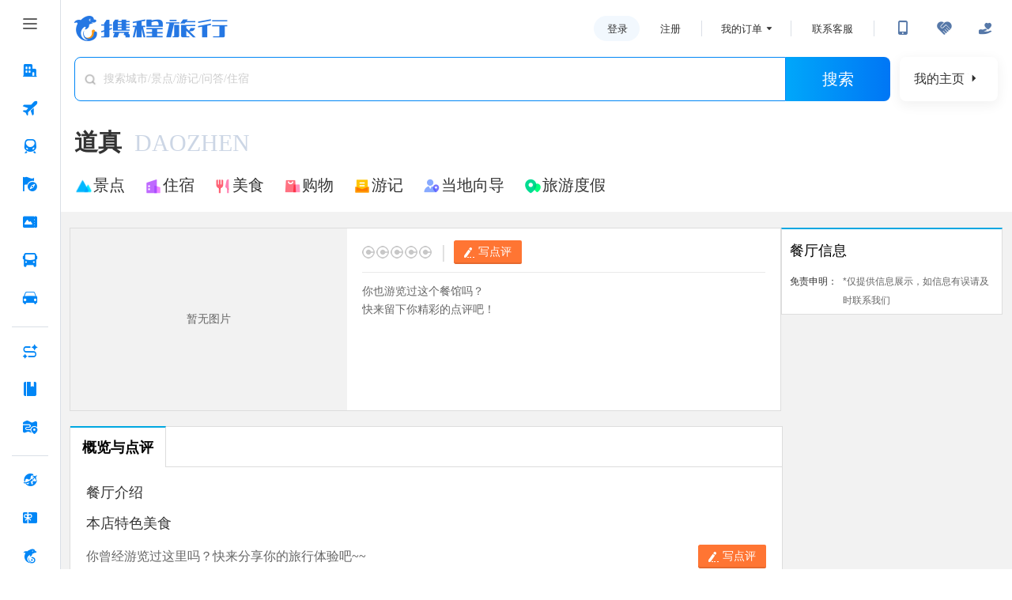

--- FILE ---
content_type: text/css
request_url: https://aw-s.tripcdn.com/ares/NFES/100065344/1760442705350/_next/static/css/pages/_app.css
body_size: 6067
content:
.layout-container{width:100%;height:100%;display:flex;flex-direction:column;align-items:center;background-color:#f2f2f2}.layout-container .layout-sideBar{width:164px;flex-shrink:0;min-height:100%;background-color:#e8e8e8;display:flex;justify-content:center;align-items:center;color:#fff}.layout-container .layout-content{display:flex;flex-direction:column;width:100%}.layout-container .layout-content .layout-headBar{height:72px;flex-shrink:0;background-color:#e8e8e8;display:flex;justify-content:center;align-items:center;color:#fff}.layout-container .layout-content .layout-page{box-sizing:border-box;display:flex;width:100%;flex-direction:column;margin-bottom:30px}#hp_nfes_searchbar{display:none}body,html{width:100%;height:100%}a,abbr,acronym,address,applet,article,aside,audio,b,big,blockquote,body,canvas,caption,center,cite,code,dd,del,details,dfn,div,dl,dt,em,embed,fieldset,figcaption,figure,footer,form,h1,h2,h3,h4,h5,h6,header,hgroup,html,i,iframe,img,ins,kbd,label,legend,li,mark,menu,nav,object,ol,output,p,pre,q,ruby,s,samp,section,small,span,strike,strong,sub,summary,sup,table,tbody,td,tfoot,th,thead,time,tr,tt,u,ul,var,video{margin:0;padding:0;border:0;font-size:100%;font:inherit;vertical-align:baseline;text-decoration:none}article,aside,details,figcaption,figure,footer,header,hgroup,menu,nav,section{display:block}ol,ul{list-style:none}blockquote,q{quotes:none}blockquote:after,blockquote:before,q:after,q:before{content:"";content:none}table{border-collapse:collapse;border-spacing:0}img{display:inline-block;background-size:contain;background-position:50%;background-repeat:no-repeat;font-size:10px}@font-face{font-family:iconfont;src:url(/ares/NFES/100065344/1760442705350/_next/static/imgs/static/iconfont/gm_you_gourmet_application.eot);src:url(/ares/NFES/100065344/1760442705350/_next/static/imgs/static/iconfont/gm_you_gourmet_application.eot) format("embedded-opentype"),url(/ares/NFES/100065344/1760442705350/_next/static/imgs/static/iconfont/gm_you_gourmet_application.woff) format("woff"),url(/ares/NFES/100065344/1760442705350/_next/static/imgs/static/iconfont/gm_you_gourmet_application.ttf) format("truetype"),url(/ares/NFES/100065344/1760442705350/_next/static/imgs/static/iconfont/gm_you_gourmet_application.svg) format("svg")}.iconfont{font-family:iconfont!important;font-style:normal;-webkit-font-smoothing:antialiased;-webkit-text-stroke-width:.2px;-moz-osx-font-smoothing:grayscale}.footerseo{width:100%;color:#666;padding:30px 0 0;font-size:12px}.footerseo a:hover{text-decoration:underline}.footerseo .footerseo_con{width:980px;margin:0 auto;padding:0 0 30px}.footerseo .footerseo_con a{color:#666}.footerseo_con .seo_title{height:16px;line-height:16px;padding-bottom:5px;border-bottom:1px solid #ccc;box-sizing:content-box;margin-bottom:5px}.footerseo_con .seo_title .seotitle1{float:left;font-size:14px;font-weight:700}.footerseo_con .seo_title .seotitle2{float:left;font-size:12px;font-weight:700;color:#666}.footerseo_con .seo_title .seo1title_r{float:right}.footerseo_con .seo_title .seo1title_r h3{font-size:12px;font-weight:700;display:inline;*zoom:1}.footerseo_con .seo_title .seo1title_r a{margin:0 5px}.footerseo_con .seo_title .more{float:right}.footerseo_con p{line-height:18px}.footerseo_con .seotitle3{font-size:12px;font-weight:400;margin:20px 0 6px}.seojs2line .seojscon,.seojs3line .seojscon,.seojs6line1blank .seojscon,.seojs6line2blank .seojscon{height:36px;overflow:hidden}.footerseo_con ul li{float:left;width:84px;padding-right:14px;overflow:hidden;text-overflow:ellipsis;white-space:nowrap}.footerseo_con .cf{overflow:hidden}.seojs2line ul li{width:auto}.footerseo_con ul.seomb10{margin-bottom:10px;overflow:hidden}.footerseo .linklist{line-height:18px}.footerseo .linklist a{margin-right:15px;white-space:nowrap;display:inline-block;*zoom:1}.footerseo .footerseo_con1{line-height:18px;height:18px;width:100%;overflow:hidden}.footerseo .footerseo_con1 ul{overflow:hidden}.footerseo .footerseo_con1 ul li{width:auto;float:left;margin-right:20px}.footerseo .footerseo_con1 a{margin-right:20px;white-space:nowrap}.footgray{width:100%;padding:30px 0;background:#666;margin:0 0 15px;overflow:hidden}.footgray .footinner{width:980px;margin:0 auto}.footgray .footinner dl{width:151px;overflow:hidden;float:left;padding-right:20px}.footgray .footinner dl.ftabout{width:150px}.footgray .footinner dl.ftguanzhu{float:right;width:296px;padding:0}.footgray .footinner dt{color:#fff;padding-bottom:24px;font-size:18px}.footgray .footinner dd{line-height:24px;font-size:14px}.footgray .footinner a{color:#fff}.footgray .ftguanzhu .youguanzhu .ftweixin{float:left;width:286px;height:87px;margin-right:30px;background:url(//pages.c-ctrip.com/gs_static/common/img/img_footer_crcode.png?t=ab59b0ea881a8cc8caa3711a3ca957ed) 0 0 no-repeat}.footgray .ftguanzhu .youguanzhu .ftweibo{float:left;width:88px;height:118px;background:url(//pages.c-ctrip.com/gs_static/common/img/img_footer_wb.png?t=5dddc604a02593f5970deed261f16b62) -89px 0 no-repeat}.footgray .ftguanzhu .youguanzhu .ftweibo:hover{background:url(//pages.c-ctrip.com/gs_static/common/img/img_footer_wb.png?t=5dddc604a02593f5970deed261f16b62) -178px 0 no-repeat}@media only screen and (min-width:1180px){.footerseo .footerseo_con{width:1180px}}span{text-decoration:none!important}.destination-head-container{width:100%;background-color:#fff}.destination-head-container .destination-head-content{max-width:1180px;margin:0 auto;padding:0 18px 20px}.xtaro-xview{-webkit-tap-highlight-color:rgba(0,0,0,0)}.hello{color:red}.taro-text_selectable{-webkit-user-select:text;-moz-user-select:text;user-select:text}.xt-text_single_line{display:inline-block;white-space:nowrap}.xt-text_multy_line,.xt-text_single_line{text-overflow:ellipsis;overflow:hidden;word-break:break-all}.xt-text_multy_line{display:-webkit-box;-webkit-box-orient:vertical;white-space:normal}.xt-text_no_highlight{-webkit-tap-highlight-color:rgba(0,0,0,0)}.taro-input{overflow:hidden;position:relative;display:block;height:14px;min-height:14px;white-space:nowrap;text-overflow:clip;color:#333}.taro-input_content{position:relative;display:flex;align-items:center;width:100%;height:100%;font-size:inherit;text-overflow:inherit}.taro-input_placeholder,.taro-input_placeholder_rtl{position:absolute;top:50%;left:0;font-size:inherit;color:#ccc;transform:translateY(-50%)}.taro-input_placeholder_rtl{width:100%}.taro-input_main{font-size:inherit;font-weight:inherit;color:inherit;background:transparent;border:none;outline:none;text-align:inherit;text-overflow:inherit;font-family:inherit;padding:inherit;width:100%;white-space:nowrap;overflow:hidden;z-index:1}.taro-div-img,.taro-img{overflow:hidden;display:inline-block}.taro-img__content{height:100%;width:100%;display:block;-o-object-fit:fill;object-fit:fill}.taro-img__scale-to-fill{-o-object-fit:fill;object-fit:fill;-o-object-position:0 0;object-position:0 0}.taro-img__aspect-fit{-o-object-fit:contain;object-fit:contain}.taro-img__aspect-fill,.taro-img__aspect-fit{-o-object-position:center center;object-position:center center}.taro-img__aspect-fill{-o-object-fit:cover;object-fit:cover}.taro-img__width-fix{width:100%;height:auto;-o-object-fit:contain;object-fit:contain}.taro-img__height-fix{height:100%;width:auto}.taro-img__height-fix,.taro-img__top{-o-object-fit:contain;object-fit:contain}.taro-img__top{-o-object-position:top center;object-position:top center}.taro-img__bottom{-o-object-position:bottom center;object-position:bottom center}.taro-img__bottom,.taro-img__center{-o-object-fit:contain;object-fit:contain}.taro-img__center{-o-object-position:center center;object-position:center center}.taro-img__left{-o-object-position:center left;object-position:center left}.taro-img__left,.taro-img__right{-o-object-fit:contain;object-fit:contain}.taro-img__right{-o-object-position:center right;object-position:center right}.taro-img__top-left{-o-object-position:top left;object-position:top left;-o-object-fit:contain;object-fit:contain}.taro-img__top-right{-o-object-position:top right;object-position:top right;-o-object-fit:contain;object-fit:contain}.taro-img__bottom-left{-o-object-position:bottom left;object-position:bottom left;-o-object-fit:contain;object-fit:contain}.taro-img__bottom-right{-o-object-position:bottom right;object-position:bottom right;-o-object-fit:contain;object-fit:contain}.DestinationHead_destination_head_container__Bqc0G{display:flex;flex-direction:column;box-sizing:border-box;width:"100%"}.DestinationHead_bread_bar_container__O5j4V{display:flex;flex-direction:row;align-items:center;margin-bottom:32px}.DestinationHead_bread_item_container__99pfW{display:flex;flex-direction:row;align-items:center;height:40px}.DestinationHead_bread_item__Yn0ew{margin-right:0;cursor:pointer}.DestinationHead_bread_text__t6HAd{font-size:16px;text-align:center}.DestinationHead_bread_icon__ZMfxB{width:30px;height:30px;margin-top:28px}.DestinationHead_search_bar__9haYV{display:flex;flex-direction:row;align-items:center;height:56px;margin-bottom:32px;position:relative}.DestinationHead_search_input_wrapper__70_oO{flex:1;height:56px;border:1px solid #0086f6;border-top-left-radius:8px;border-bottom-left-radius:8px;display:flex;flex-direction:row;align-items:center;box-sizing:border-box;background-color:#fff;position:relative}.DestinationHead_search_icon__j6FLB{width:20px;height:20px;margin-left:10px;margin-right:6px}.DestinationHead_search_icon_text__LR1us{font-size:16px;color:#999;font-family:cct_local_guide}.DestinationHead_search_input__Llp6L{flex:1;font-size:14px;color:#333;background:transparent;height:56px}.DestinationHead_search_input__Llp6L::-moz-placeholder{color:#999}.DestinationHead_search_input__Llp6L::placeholder{color:#999}.DestinationHead_search_results_dropdown__volo7{position:absolute;top:100%;left:0;right:0;background:#fff;border:1px solid #e5e5e5;border-top:none;border-radius:0 0 8px 8px;box-shadow:0 4px 12px rgba(0,0,0,.15);z-index:1000;max-height:600px;overflow-y:auto}.DestinationHead_search_loading__hztRH{padding:16px;text-align:center;color:#999;font-size:14px}.DestinationHead_search_result_item__w9x8h{height:28px;padding:12px;border-bottom:1px solid #f5f5f5;cursor:pointer;transition:background-color .2s ease;display:flex;flex-direction:row;align-items:center}.DestinationHead_search_result_item__w9x8h:hover{background-color:#f8f9fa}.DestinationHead_search_result_item__w9x8h:last-child{border-bottom:none}.DestinationHead_search_result_img__6DByo{width:16px;height:16px;margin-right:6px}.DestinationHead_search_result_title__VlGEt{display:block;font-size:14px;color:#333;font-weight:500}.DestinationHead_search_no_results__5MFFV{padding:16px;text-align:center;color:#999;font-size:14px}.DestinationHead_search_button__G0JtR{border-top-right-radius:8px;border-bottom-right-radius:8px;width:132px;height:56px;display:flex;justify-content:center;align-items:center;margin-right:12px;background:linear-gradient(90deg,#00a7fa,#0076f5);cursor:pointer}.DestinationHead_search_button_text__grf93{font-size:20px;color:#fff;font-weight:500}.DestinationHead_my_homepage_button__XwRyQ{width:124px;height:56px;border-radius:8px;display:flex;flex-direction:row;align-items:center;justify-content:center;background-color:#fff;box-shadow:0 4px 16px 1px rgba(0,0,0,.06);cursor:pointer}.DestinationHead_my_homepage_text__uSTo6{font-size:16px;color:#333;margin-right:4px}.DestinationHead_my_homepage_arrow__2X8bL{width:20px;height:20px}.DestinationHead_city_title__g_g0D{display:flex;flex-direction:row;align-items:center}.DestinationHead_city_name__dk6Q0{font-size:30px;font-weight:600;color:#333;margin-right:16px}.DestinationHead_city_name_en__SPaAM{font-size:30px;color:#ccd6e5;font-weight:400}.DestinationHead_category_nav__Het6x{display:flex;flex-direction:row;margin-top:20px}.DestinationHead_category_item__JG1XV{display:flex;flex-direction:row;align-items:center;margin-right:24px;cursor:pointer}.DestinationHead_category_icon__kG65E{width:24px;height:24px}.DestinationHead_category_icon_text__EbXDI{font-size:24px;font-family:cct_local_guide}.DestinationHead_category_text__AFlIY{font-size:20px;color:#333;text-align:center}[data-theme=atomtheme-default],html{--coreBorderRadius0:0px;--coreBorderRadius4:4px;--coreBorderRadius8:8px;--coreBorderRadius12:12px;--coreBorderRadius16:16px;--coreBorderRadius24:24px;--coreBorderRadius32:32px;--coreBorderRadiusRound:9999px;--coreBorderWidth0:0px;--coreBorderWidth1:1px;--coreBorderWidth2:2px;--coreBorderWidth3:3px;--coreBorderWidth4:4px;--coreColorWhite:#fff;--coreColorBlack:#000;--coreColorTransparent:transparent;--coreColorScrim:rgba(0,0,0,.7);--coreColorTripBestGoldB32:rgba(255,226,200,.32);--coreColorTripBestBrown:#673114;--coreColorBlue1:#006ff6;--coreColorBlue2:#2582f5;--coreColorBlue3:#93bff5;--coreColorBlue4:#ebf4ff;--coreColorBlue5:#f5f9ff;--coreColorBluegray1:#0f4999;--coreColorBluegray2:#3263a6;--coreColorBluegray3:#597fb3;--coreColorBluegray4:#869ebf;--coreColorBluegray5:#b8c6d9;--coreColorBluegray6:#cfd8e6;--coreColorBluegray7:#e1e7f0;--coreColorBluegray8:#ebeff5;--coreColorBluegray9:#f5f7fa;--coreColorGray1:#111;--coreColorGray2:#555;--coreColorGray3:#888;--coreColorGray4:#aaa;--coreColorGray5:#c5c5c5;--coreColorGray6:#d5d5d5;--coreColorGray7:#e5e5e5;--coreColorGray8:#f0f0f0;--coreColorGray9:#f5f5f5;--coreColorGreen1:#08a66f;--coreColorGreen2:#24b381;--coreColorGreen3:#8dd9be;--coreColorGreen4:#e6faf3;--coreColorGreen5:#f2fcf9;--coreColorOrange1:#f50;--coreColorOrange2:#f70;--coreColorOrange3:#ffc899;--coreColorOrange4:#fff4eb;--coreColorOrange5:#fffaf5;--coreColorRed1:#f5190a;--coreColorRed2:#f54336;--coreColorRed3:#f9c1bd;--coreColorRed4:#ffeeed;--coreColorRed5:#fff5f5;--coreFontFamilySystem:"PingFang SC";--coreFontFamilyTripNumberTf:"Trip Number TF";--coreFontFamilyTripNumber:"Trip Number";--coreFontSizeC44:44px;--coreFontSizeC28:28px;--coreFontSizeC50:50px;--coreFontSizeC34:34px;--coreFontSizeC30:30px;--coreFontSizeC24:24px;--coreFontSizeC20:20px;--coreFontSizeC26:26px;--coreFontSizeC22:22px;--coreFontSizeC38:38px;--coreFontSizeC56:56px;--coreFontWeightRegular:400;--coreFontWeightSemibold:600;--coreFontWeightMedium:500;--coreFontWeightBold:700;--coreIconfontCheck:"e530";--coreIconfontCheckSolid:"eced";--coreIconfontWarningLine:"eb51";--coreIconfontDefault:"e002";--coreIconfontAddCircular:"e000";--coreIconfontClearSolid:"e003";--coreIconfontSelectedLine:"e001";--coreIconfontForwardRight:"e008";--coreIconfontSelectedSolid:"ed1e";--coreIconfontChecked:"f13b";--coreLineHeightC56:66px;--coreLineHeightC50:62px;--coreLineHeightC30:38px;--coreLineHeightC30Paragraph:46px;--coreLineHeightC24:30px;--coreLineHeightC44:54px;--coreLineHeightC24Paragraph:36px;--coreLineHeightC26:34px;--coreLineHeightC26Paragraph:40px;--coreLineHeightC38:46px;--coreLineHeightC28Paragraph:40px;--coreLineHeightC34:42px;--coreLineHeightC28:36px;--coreLineHeightC20:22px;--coreLineHeightC22:24px;--coreSpacing0:0px;--coreSpacing4:4px;--coreSpacing8:8px;--coreSpacing12:12px;--coreSpacing16:16px;--coreSpacing24:24px;--coreSpacing32:32px;--coreSpacing40:40px;--coreSpacing48:48px;--coreSpacing56:56px;--coreSpacing64:64px;--coreSpacing80:80px;--smtcColorBgSurfaceSecondary:#f5f7fa;--smtcColorBgPage:#ebeff5;--smtcColorBgBrandFilled:#006ff6;--smtcColorBgSurface:#fff;--smtcColorBgBrandTintedHigh:#ebf4ff;--smtcColorBgNoticeFilled:#f70;--smtcColorBgSuccessTintedHigh:#e6faf3;--smtcColorBgSuccessTintedLow:#f2fcf9;--smtcColorBgBrandTintedLow:#f5f9ff;--smtcColorBgRateFilled:#006ff6;--smtcColorBgNoticeTintedLow:#fffaf5;--smtcColorBgDiscountFilled:#f70;--smtcColorBgDiscountTintedLow:#fffaf5;--smtcColorBgDisabledFilled:#d5d5d5;--smtcColorBgScrim:rgba(0,0,0,.7);--smtcColorBgTransparent:transparent;--smtcColorBgDiscountTintedHigh:#fff4eb;--smtcColorBgSuccessFilled:#24b381;--smtcColorBgDisabledTinted:#f5f5f5;--smtcColorBgNoticeTintedHigh:#fff4eb;--smtcColorBgWarning:#f5190a;--smtcColorBgTripBestTinted:rgba(255,226,200,.32);--smtcColorBorderNoticeBold:#f70;--smtcColorBorderBrandBold:#006ff6;--smtcColorBorderDiscount:#ffc899;--smtcColorBorderTransparent:transparent;--smtcColorBorderBrand:#93bff5;--smtcColorBorderError:#f9c1bd;--smtcColorBorderNotice:#ffc899;--smtcColorBorderNeutralBold:#888;--smtcColorBorderNeutral:#c5c5c5;--smtcColorBorderDisabled:#d5d5d5;--smtcColorBorderEncourage:#b8c6d9;--smtcColorBorderSuccess:#8dd9be;--smtcColorDividerForm:#f0f0f0;--smtcColorDividerInfo:#e5e5e5;--smtcColorTextPrimary:#111;--smtcColorTextPlaceholderOnBg:#aaa;--smtcColorTextBrand:#006ff6;--smtcColorTextSuccess:#08a66f;--smtcColorTextDisabled:#aaa;--smtcColorTextRate:#006ff6;--smtcColorTextNotice:#f50;--smtcColorTextDiscount:#f50;--smtcColorTextWarning:#f5190a;--smtcColorTextPlaceholder:#c5c5c5;--smtcColorTextEncourage:#0f4999;--smtcColorTextFavorite:#f5190a;--smtcColorTextContentWhite:#fff;--smtcColorTextSecondary:#555;--smtcColorTextTertiary:#888;--smtcColorTextWhite:#fff;--smtcColorTextTripBest:#673114;--smtcFontSizeBody2Paragraph:30px;--smtcFontSizeCaption2:24px;--smtcFontSizeHead1:56px;--smtcFontSizeTitle1:44px;--smtcFontSizeBody1:30px;--smtcFontSizeCaption1:26px;--smtcFontSizeBody3Paragraph:28px;--smtcFontSizeBody2:30px;--smtcFontSizeCaption1Paragraph:26px;--smtcFontSizeHead2:50px;--smtcFontSizeSubtitle1:34px;--smtcFontSizeLabel1:22px;--smtcFontSizeTitle2:38px;--smtcFontSizeBody3:28px;--smtcFontSizeCaption2Paragraph:24px;--smtcFontSizeLabel2:20px;--smtcLineHeightTitle2:46px;--smtcLineHeightSubtitle1:42px;--smtcLineHeightCaption2Paragraph:36px;--smtcLineHeightLabel1:24px;--smtcLineHeightTitle1:54px;--smtcLineHeightCaption1Paragraph:40px;--smtcLineHeightHead1:66px;--smtcLineHeightHead2:62px;--smtcLineHeightCaption1:34px;--smtcLineHeightBody2Paragraph:46px;--smtcLineHeightBody2:38px;--smtcLineHeightCaption2:30px;--smtcLineHeightLabel2:22px;--smtcLineHeightBody1:38px;--smtcLineHeightBody3:36px;--smtcLineHeightBody3Paragraph:40px;--smtcTypographyTitle1:400 44px/54px sans-serif;--smtcTypographyTitle2:400 38px/46px sans-serif;--smtcTypographyHead1:400 56px/66px sans-serif;--smtcTypographyBody1:400 30px/38px sans-serif;--smtcTypographyCaption1:400 26px/34px sans-serif;--smtcTypographyBody3Paragraph:400 28px/40px sans-serif;--smtcTypographyCaption2:400 24px/30px sans-serif;--smtcTypographyBody3:400 28px/36px sans-serif;--smtcTypographyLabel1:400 22px/24px sans-serif;--smtcTypographyHead2:400 50px/62px sans-serif;--smtcTypographySubtitle1:400 34px/42px sans-serif;--smtcTypographyBody2:400 30px/38px sans-serif;--smtcTypographyBody2Paragraph:400 30px/46px sans-serif;--smtcTypographyCaption1Paragraph:400 26px/40px sans-serif;--smtcTypographyCaption2Paragraph:400 24px/36px sans-serif;--smtcTypographyLabel2:400 20px/22px sans-serif;--compBadgeDotBackgroundColor:#f5190a;--compBadgeDotPaddingHorizontal:8px;--compBadgeDotBorderColor:#fff;--compBadgeDotLineHeight:22px;--compBadgeDotBorderRadius:16px;--compBadgeDotNumberMinWidth:28px;--compBadgeDotHeight:28px;--compBadgeDotSize:18px;--compBadgeDotFontSize:20px;--compBadgeDotBorderWidth:1px;--compBadgeRibbonColor:#fff;--compBadgeRibbonHeight:28px;--compBadgeRibbonBackgroundColor:#08a66f;--compBadgeRibbonFontSize:20px;--compBadgeRibbonBorderRadius:12px;--compBadgeRibbonLineHeight:22px;--compBadgeRibbonFontWeight:400;--compButtonDisabledFilledColor:#fff;--compButtonDisabledFilledBorderColor:transparent;--compButtonDisabledFilledBackgroundColor:#d5d5d5;--compButtonDisabledOutlinedColor:#c5c5c5;--compButtonDisabledOutlinedBackgroundColor:transparent;--compButtonDisabledOutlinedBorderColor:#e5e5e5;--compButtonLLineHeight:42px;--compButtonLFontWeight:500;--compButtonLBorderWidth:2px;--compButtonLFontSize:34px;--compButtonLMinWidth:160px;--compButtonLHeight:88px;--compButtonLMaxWidth:100%;--compButtonLBorderRadius:12px;--compButtonMBorderWidth:2px;--compButtonMMaxWidth:100%;--compButtonMBorderRadius:8px;--compButtonMFontSize:30px;--compButtonMFontWeight:400;--compButtonMLineHeight:38px;--compButtonMMinWidth:144px;--compButtonMHeight:72px;--compButtonNormalBorderColor:#006ff6;--compButtonNormalColor:#fff;--compButtonNormalBackgroundColor:#006ff6;--compButtonPayBorderColor:#f70;--compButtonPayBackgroundColor:#f70;--compButtonPayColor:#fff;--compButtonPrimaryBackgroundColor:#f70;--compButtonPrimaryColor:#fff;--compButtonPrimaryLinearStart:#f80;--compButtonPrimaryBorderColor:#f70;--compButtonPrimaryLinearEnd:#f50;--compButtonSFontWeight:400;--compButtonSMaxWidth:100%;--compButtonSBorderRadius:8px;--compButtonSFontSize:26px;--compButtonSLineHeight:34px;--compButtonSBorderWidth:1px;--compButtonSHeight:64px;--compButtonSMinWidth:120px;--compButtonSecondaryBackgroundColor:transparent;--compButtonSecondaryColor:#006ff6;--compButtonSecondaryBorderColor:#006ff6;--compButtonTertiaryBackgroundColor:transparent;--compButtonTertiaryColor:#111;--compButtonTertiaryBorderColor:#888;--compCardBackgroundColor:#fff;--compCheckboxWidth:48px;--compCheckboxHeight:48px;--compCheckboxGap:12px;--compCheckboxCheckedColor:#006ff6;--compCheckboxCheckedCardBackgroundColor:#f2f8fe;--compCheckboxCheckedDisabledColor:#006ff6;--compCheckboxUncheckedColor:#006ff6;--compCheckboxUncheckedCardColor:#111;--compCheckboxUncheckedCardBackgroundColor:#f6f8fa;--compCheckboxUncheckedDisabledBackgroundColor:transparent;--compCheckboxUncheckedDisabledColor:#e5e5e5;--compCheckboxUncheckedDisabledCardBackgroundColor:#f4f4f4;--compCheckboxUncheckedDisabledCardColor:#888;--compCheckboxUncheckedSecondaryColor:#aaa;--compDialogWidth:100%;--compDialogPaddingRight:94px;--compDialogPaddingLeft:94px;--compDialogContentBackgroundColor:#fff;--compDialogContentBorderRadius:16px;--compDialogContentPaddingRight:32px;--compDialogContentPaddingLeft:32px;--compDialogContentPaddingTop:48px;--compDialogContentPaddingBottom:8px;--compDialogContentButtonsWidth:100%;--compDialogContentButtonsItemWidth:100%;--compDialogContentButtonsItemMarginBottom:24px;--compDialogContentButtonsItem2MarginRight:16px;--compDialogContentButtonsItem2LastMarginLeft:24px;--compDialogContentContentFontWeight:500;--compDialogContentContentFontSize:30px;--compDialogContentContentMarginBottom:48px;--compDialogContentContentLineHeight:46px;--compDialogContentContentColor:#111;--compDialogContentContentLetterSpacing:-0.72px;--compDialogContentImageHeight:232px;--compDialogContentImageWidth:100%;--compDialogContentImageMarginBottom:48px;--compDialogContentTitleFontWeight:500;--compDialogContentTitleLetterSpacing:0.72px;--compDialogContentTitleFontSize:38px;--compDialogContentTitleColor:#111;--compDialogContentTitleLineHeight:46px;--compDialogContentTitleMarginBottom:16px;--compDialogContentTypeHeight:82px;--compDialogContentTypeMarginBottom:40px;--compDialogContentTypeColor:#ff6f00;--compDialogContentTypeFontSize:72px;--compDialogContentTypeWidth:82px;--compDialogContentTypeLineHeight:84px;--compDialogCustomizeContainerMarginTop:100px;--compDialogCustomizeContainerFontSize:64px;--compDialogCustomizeContainerColor:#fff;--compDialogCustomizeContainerPaddingLeft:48px;--compDialogCustomizeContainerPaddingRight:48px;--compEmptyImgSize:280px;--compEmptyPadding:24px;--compEmptyGap:24px;--compEmptyBtnBackgroundColor:#006ff6;--compEmptyBtnBorderRadius:8px;--compEmptyBtnHeight:60px;--compEmptyBtnColor:#fff;--compEmptyBtnPadding:24px;--compEmptyBtnGap:24px;--compEmptyBtnFontSize:26px;--compEmptyBtnMarginTop:24px;--compEmptyDescMarginTop:12px;--compEmptyDescColor:#555;--compEmptyDescFontSize:26px;--compEmptyDescLineHeight:40px;--compEmptyHzGap:32px;--compEmptyHzImgSize:180px;--compEmptyHzPaddingTopBottom:18px;--compEmptyHzPaddingLeftRight:40px;--compEmptyHzBtnHeight:64px;--compEmptyHzBtnFontSize:26px;--compEmptyHzBtnMarginTop:16px;--compEmptyHzDescMarginTop:8px;--compEmptyHzDescFontSize:26px;--compEmptyHzTitleLineHeight:46px;--compEmptyHzTitleFontSize:30px;--compEmptyHzTitleColor:#111;--compEmptyHzTitleMarginTop:0px;--compEmptySecondaryBtnBorderColor:#006ff6;--compEmptySecondaryBtnColor:#006ff6;--compEmptySecondaryBtnBackgroundColor:#fff;--compEmptySecondaryBtnBorderWidth:2px;--compEmptyTitleColor:#111;--compEmptyTitleFontSize:34px;--compEmptyTitleFontWeight:500;--compEmptyTitleLineHeight:42px;--compIconSize:40px;--compIconColor:#111;--compImageBackgroundColor:#f5f5f5;--compLoadingImgSize:28px;--compLoadingClosableImgSize:120px;--compLoadingClosableBorderRadius:8px;--compLoadingClosableTextColor:#555;--compLoadingClosableButtonSize:32px;--compLoadingClosableButtonColor:#000;--compLoadingClosableButtonOpacity:40%;--compLoadingClosableButtonPositionTop:-8px;--compLoadingClosableButtonPositionRight:-8px;--compLoadingClosableButtonClickSize:48px;--compLoadingFullScreenImgSize:80px;--compLoadingFullScreenMaskColor:rgba(0,0,0,.7);--compLoadingFullScreenTextMarginTop:2px;--compLoadingFullScreenTextFontSize:24px;--compLoadingFullScreenTextColor:#555;--compLoadingTitleColor:#555;--compLoadingTitleFontSize:26px;--compModalMaskColor:rgba(0,0,0,.7);--compNavbarSecondTitleFontSize:30px;--compNavbarBackgroundColor:#fff;--compNavbarBackIconColor:#111;--compNavbarBackIconFontSize:48px;--compNavbarContainerHeight:112px;--compNavbarContainerIosHeightHeight:88px;--compNavbarSubTitleColor:#555;--compNavbarSubTitleFontSize:24px;--compNavbarTitleColor:#111;--compNavbarTitleFontSize:34px;--compNavbarTitleFontWeight:500;--compPaybarContainerPaddingRight:32px;--compPaybarContainerPaddingBottom:16px;--compPaybarContainerPaddingLeft:32px;--compPaybarContainerBackgroundColor:#fff;--compPaybarContainerPaddingTop:16px;--compPaybarDetailFontSize:24px;--compPaybarDetailColor:#555;--compPaybarSubtitleFontSize:24px;--compPaybarSubtitleColor:#555;--compPaybarTitleFontSize:44px;--compPaybarTitleColor:#006ff6;--compPaybarTitleMaxWidth:300px;--compPaybarTitleFontWeight:500;--compPaybarTitlePrefixFontSize:30px;--compPaybarTitlePrefixFontWeight:500;--compRadioHeight:46px;--compRadioWidth:46px;--compRadioGap:12px;--compRadioFontSize:30px;--compRadioBorderRadius:9999px;--compRadioCheckedColor:#006ff6;--compRadioCheckedCardBackgroundColor:#f2f8fe;--compRadioCheckedDisabledColor:#006ff6;--compRadioUncheckedColor:#006ff6;--compRadioUncheckedCardColor:#111;--compRadioUncheckedCardBackgroundColor:#f6f8fa;--compRadioUncheckedDisabledBackgroundColor:transparent;--compRadioUncheckedDisabledColor:#e5e5e5;--compRadioUncheckedDisabledCardBackgroundColor:#f4f4f4;--compScreenViewColor:#111;--compScreenViewFontWeight:500;--compScreenViewLineHeight:42px;--compScreenViewLetterSpacing:-0.82px;--compScreenViewBackgroundColor:#fff;--compScreenViewButtonColor:#006ff6;--compScreenViewHeaderBorderColor:#f0f0f0;--compScreenViewIconColor:#111;--compSkeletonBackgroundColor:#f0f0f0;--compSliderLabelFontSize:24px;--compSliderLabelColor:#555;--compSliderLabelFontWeight:400;--compSliderThumbBackgroundColor:#fff;--compSliderThumbBorderColor:#006ff6;--compSliderThumbBorderWidth:2px;--compSliderThumbDisabledBorderColor:#d5d5d5;--compSliderTipFontSize:26px;--compSliderTipHeight:35px;--compSliderTipColor:#fff;--compSliderTipBackgroundColor:#006ff6;--compSliderTipBorderRadius:23px;--compSliderTipFontWeight:400;--compSliderTrackColor:#ebeff5;--compSliderTrackSelectColor:#006ff6;--compSliderTrackDisabledColor:#d5d5d5;--compStepperFontSize:48px;--compStepperGap:16px;--compStepperContentFontWeight:500;--compStepperContentColor:#111;--compStepperContentFontSize:30px;--compStepperContentLineHeight:38px;--compStepperContentWidth:66px;--compStepperOperationColor:#006ff6;--compStepperOperationDisabledColor:#c5c5c5;--compSwitchBorderWidth:3px;--compSwitchBorderColor:#d5d5d5;--compSwitchBackgroundColor:transparent;--compSwitchWidth:102px;--compSwitchHeight:62px;--compSwitchCheckedColor:#006ff6;--compSwitchCircleWidth:56px;--compSwitchDisabledBackgroundColor:#e5e5e5;--compSwitchSHeight:48px;--compSwitchSWidth:80px;--compSwitchSBorderWidth:2px;--compSwitchSCircleWidth:44px;--compTabsBackgroundColor:#fff;--compTabsActiveColor:#006ff6;--compTabsInactiveColor:#111;--compTabsIndicatorHeight:4px;--compTabsIndicatorBorderRadius:2px;--compTabsItemMaxWidth:280px;--compTabsItemLineHeight:38px;--compTabsItemFontWeight:500;--compTabsItemFontSize:30px;--compTabsItemMarginBottom:25px;--compTabsItemMarginTop:25px;--compTagBorderRadius:4px;--compTagBorderWidth:1px;--compTagBasicBorderColor:#c5c5c5;--compTagBasicColor:#888;--compTagBrandBorderColor:#93bff5;--compTagBrandColor:#006ff6;--compTagDisableBorderColor:#c5c5c5;--compTagDisableColor:#aaa;--compTagDiscountBorderColor:#ffc899;--compTagDiscountColor:#f50;--compTagDominantBorderColor:#b8c6d9;--compTagDominantColor:#3263a6;--compTagIconMarginRight:4px;--compTagIconWidth:24px;--compTagIconHeight:24px;--compTagLFontSize:22px;--compTagLPaddingLeft:8px;--compTagLHeight:36px;--compTagLLineHeight:24px;--compTagLPaddingRight:8px;--compTagMHeight:32px;--compTagMLineHeight:24px;--compTagMPaddingLeft:8px;--compTagMPaddingRight:8px;--compTagMFontSize:22px;--compTagNoticeColor:#f50;--compTagNoticeBorderColor:#ffc899;--compTagSPaddingRight:8px;--compTagSLineHeight:22px;--compTagSPaddingLeft:8px;--compTagSHeight:28px;--compTagSFontSize:20px;--compTagSuccessColor:#08a66f;--compTagSuccessBorderColor:#8dd9be;--compTagSuccessSolidTextColor:#fff;--compTextAreaBackgroundColor:#fff;--compTextAreaPadding:32px;--compTextAreaBgColorWhite:#fff;--compTextAreaInputColor:#111;--compTextAreaInputFontSize:30px;--compTextAreaInputHeight:128px;--compTextAreaInputPlaceHolderColor:#c5c5c5;--compTextAreaTipsCountColor:#888;--compTextAreaTipsCountErrorColor:#f5190a;--compTextAreaTipsCountFontSize:24px;--compTextAreaTipsCountGap:16px;--compTextinputErrorColor:#f5190a;--compTextinputErrorStatusTipsFontSize:24px;--compTextinputInputFontSize:30px;--compTextinputInputIconColor:#c5c5c5;--compTextinputInputPlaceHolderColor:#c5c5c5;--compTextinputTitleColor:#111;--compTextinputTitleFontSize:30px;--compTextinputWrapperBorderColor:#e5e5e5;--compTipsBackgroundColor:#fffaf5;--compTipsButtonColor:#006ff6;--compTipsButtonBorderRadius:8px;--compTipsErrorBackgroundColor:#fff5f5;--compTipsErrorColor:#f5190a;--compTipsWarningColor:#f70;--compTipsWeakColor:#555;--compTipsWeakBackgroundColor:#f5f7fa;--compToastBackgroundColor:rgba(0,0,0,.7);--compToastBorderRadius:12px;--compToastPadding:28px;--compToastIconPadding:56px;--compToastIconMarginBottom:8px;--compTooltipBackgroundColor:rgba(0,0,0,.7);--compTooltipCloseColor:#fff;--compTooltipColor:#fff;--compTooltipLLineHeight:38px;--compTooltipLPaddingHorizontal:24px;--compTooltipLPaddingVertical:21px;--compTooltipLFontSize:30px;--compTooltipMLineHeight:34px;--compTooltipMFontSize:26px;--compTooltipMPaddingHorizontal:24px;--compTooltipMPaddingVertical:16px;--compTooltipSPaddingHorizontal:12px;--compTooltipSPaddingVertical:5px;--compTooltipSFontSize:22px;--compTooltipSLineHeight:24px}
/*# sourceMappingURL=//sourcemap.ubt.ctripcorp.com/package/100065344_1760442705350/css/pages/_app.css.map*/

--- FILE ---
content_type: text/css
request_url: https://aw-s.tripcdn.com/ares/NFES/100065344/1760442705350/_next/static/css/pages/restaurantDetail.css
body_size: 7735
content:
.restaurantDetailPage_header{width:100%;background-color:#fff}.restaurantDetailPage_header .restaurantDetailPage_header_title{max-width:1180px;margin:0 auto;padding:10px 18px 27px}.restaurantDetailPage_header .restaurantDetailPage_header_title h1{font-size:28px;font-weight:400;display:inline-block;padding-right:20px;line-height:1.5;letter-spacing:2px;color:#333}.restaurantDetailPage_header .restaurantDetailPage_header_title .ename{font-size:25px;line-height:28px;color:#ddd}.restaurantDetailPage_contentBox{display:flex;justify-content:center;margin:20px 0;font-family:Arial,Droid Sans,Microsoft YaHei,Hiragino Sans GB,STXihei,simsun,"sans-serif"}@media only screen and (min-width:1200px){.restaurantDetailPage_contentBox .left_content{width:880px}.restaurantDetailPage_contentBox .right_content{width:280px}}@media only screen and (max-width:1200px){.restaurantDetailPage_contentBox .right_content{width:230px}}.restaurantDetailPage_contentBox .contents{display:flex;flex-direction:row;justify-content:space-between;-moz-column-gap:19px;column-gap:19px;width:1180px}.restaurantDetailPage_contentBox .contents .left_content{min-width:730px;flex-grow:2}.restaurantDetailPage_contentBox .contents .left_content .detailfixdtab_box{width:100%;background:#fff;height:50px;border:1px solid #ddd;margin-top:19px;display:flex;flex-direction:row;align-items:center}.restaurantDetailPage_contentBox .contents .left_content .detailfixdtab_box .detailfixdtab_box_item{background:#fff;height:100%;font-size:18px;font-weight:700;padding:0 15px;border-right:1px solid #ddd;border-top:2px solid #00a7e1;display:flex;align-items:center;justify-content:center;position:relative}.restaurantDetailPage_contentBox .contents .left_content .normalbox{width:100%;background:#fff;border:1px solid #ddd;border-top:none}.restaurantDetailPage_contentBox .contents .left_content .normalbox .detailcontent{font-size:14px;padding:20px}.restaurantDetailPage_contentBox .contents .left_content .normalbox .detailcontent h2{font-size:18px;color:#333;font-weight:400;margin:0 0 15px}.restaurantDetailPage_contentBox .contents .left_content .normalbox .detailcontent .detailcontent_text{padding-bottom:15px;line-height:26px;font-family:Microsoft YaHei,Hiragino Sans GB;word-break:break-all;word-wrap:break-word;color:#666}.restaurantDetailPage_contentBox .contents .left_content .normalbox .map_box{width:100%;background:#fff;margin-top:20px;margin-bottom:30px}.restaurantDetailPage_contentBox .contents .left_content .normalbox .map_box .titleBox{display:flex;justify-content:space-between;align-items:center}.restaurantDetailPage_contentBox .contents .left_content .normalbox .map_box .titleBox .titleBox_left{position:relative}.restaurantDetailPage_contentBox .contents .left_content .normalbox .map_box .titleBox .titleBox_left_text{font-size:18px;color:#00a7e1;background:#fff;padding-bottom:5px;border-bottom:3px solid #00a7e1}.restaurantDetailPage_contentBox .contents .left_content .normalbox .map_box .titleBox .poptip-arrow-bottom{position:absolute;overflow:hidden;font-style:normal;font-family:simsun;font-size:12px;left:calc(50% + 6px);height:6px;width:12px;margin-left:-12px;bottom:-11px;display:block}.restaurantDetailPage_contentBox .contents .left_content .normalbox .map_box .titleBox .poptip-arrow-bottom em{font-family:simsun;font-size:12px;position:absolute;left:0;top:-8px;font-style:normal;color:#00a7e1}.restaurantDetailPage_contentBox .contents .left_content .normalbox .map_box .titleBox .titleBox_right{font-size:12px;color:#999}.restaurantDetailPage_contentBox .contents .left_content .normalbox .map_box .map_box_content{width:100%;height:400px;margin-top:25px;background:#eee}.restaurantDetailPage_contentBox .contents .left_content .normalbox .youyou_box{width:100%;background:#fff;padding-top:30px;padding-bottom:10px;margin-bottom:15px;border-bottom:1px solid #ddd;display:flex;flex-direction:row;justify-content:space-between;align-items:center}.restaurantDetailPage_contentBox .contents .left_content .normalbox .youyou_box .youyou_box_title{font-size:18px;color:#333;font-weight:400}.restaurantDetailPage_contentBox .contents .left_content .normalbox .youyou_box .youyou_box_title a{color:#333;font-weight:400}.restaurantDetailPage_contentBox .contents .left_content .normalbox .youyou_box .youyou_box_title .youyou_box_title_comment{color:#666;padding-left:10px;font-size:12px}.restaurantDetailPage_contentBox .contents .left_content .normalbox .youyou_box .youyou_box_title .youyou_box_title_comment span{font-size:14px;color:#ff5200}.restaurantDetailPage_contentBox .contents .left_content .normalbox .goCommentBtn{width:86px;height:30px;background:url(//pages.c-ctrip.com/gs_static/ttd2/img/btn_2.0.png?t=7ff1ba0%E2%80%A6) no-repeat;background-position:left -69px;border-radius:2px;display:flex;justify-content:center;align-items:center;cursor:pointer}.restaurantDetailPage_contentBox .contents .left_content .normalbox .goCommentBtn i{background:url(//pages.c-ctrip.com/gs_static/ttd2/img/ttd2.png?t=1983c6a%E2%80%A6) no-repeat -185px -21px;display:inline-block;width:13px;height:13px;vertical-align:-1px;margin-right:5px}.restaurantDetailPage_contentBox .contents .left_content .normalbox .goCommentBtn span{font-size:14px;color:#fff}.restaurantDetailPage_contentBox .contents .left_content .normalbox .loading_box{display:flex;justify-content:center;align-items:center;margin:50px 0}.restaurantDetailPage_contentBox .contents .left_content .normalbox .loading_box .loading_box_item{width:100%;min-height:38px;_height:38px;background:#fff url(//pages.c-ctrip.com/gs_static/common/img/loading70.gif?t=127ae5a%E2%80%A6) no-repeat center 50%;text-align:center;font-size:12px;position:relative}.restaurantDetailPage_contentBox .contents .left_content .normalbox .score_box{margin-bottom:25px}.restaurantDetailPage_contentBox .contents .left_content .normalbox .score_box .score_line{display:flex;flex-direction:row;align-items:center;margin-bottom:10px}.restaurantDetailPage_contentBox .contents .left_content .normalbox .score_box .score_total{margin-bottom:20px}.restaurantDetailPage_contentBox .contents .left_content .normalbox .score_box .comment_ring_25{display:inline-block;position:relative;height:25px;width:140px;background:url(//pages.c-ctrip.com/gs_static/ttd2/img/ttd2.png?t=1983c6a%E2%80%A6) no-repeat;background-position:-142px -147px;vertical-align:bottom;margin-right:15px}.restaurantDetailPage_contentBox .contents .left_content .normalbox .score_box .comment_ring_25 span{height:100%;display:inline-block;background:url(//pages.c-ctrip.com/gs_static/ttd2/img/ttd2.png?t=1983c6a%E2%80%A6) no-repeat;background-position:0 -147px;position:absolute;top:0;left:0}.restaurantDetailPage_contentBox .contents .left_content .normalbox .score_box .score{font-size:24px;color:#00a7e1;font-weight:700}.restaurantDetailPage_contentBox .contents .left_content .normalbox .score_box .score_total_text{font-size:12px;color:#999;font-weight:400;padding-left:6px}.restaurantDetailPage_contentBox .contents .left_content .normalbox .score_box .l_title{font-size:12px;color:#666;margin-right:15px}.restaurantDetailPage_contentBox .contents .left_content .normalbox .score_box .starlist{width:80px;height:14px;overflow:hidden;display:inline-block;vertical-align:text-top;background:url(//pages.c-ctrip.com/gs_static/ttd2/img/ttd2.png?t=1983c6a%E2%80%A6) no-repeat -152px -115px;margin-right:15px}.restaurantDetailPage_contentBox .contents .left_content .normalbox .score_box .starlist span{height:14px;overflow:hidden;display:inline-block;vertical-align:top;background:url(//pages.c-ctrip.com/gs_static/ttd2/img/ttd2.png?t=1983c6a%E2%80%A6) no-repeat -71px -115px}.restaurantDetailPage_contentBox .contents .left_content .normalbox .score_box .score_s{font-size:14px;vertical-align:middle;font-family:Tahoma;font-weight:700;color:#00a7e1}.restaurantDetailPage_contentBox .contents .left_content .normalbox .bottom_goComment{display:flex;flex-direction:row;align-items:center;justify-content:space-between;background:#fff}.restaurantDetailPage_contentBox .contents .left_content .normalbox .bottom_goComment p{font-size:16px;color:#666;font-family:Microsoft YaHei,Hiragino Sans GB}@font-face{font-family:swiper-icons;src:url("data:application/font-woff;charset=utf-8;base64, [base64]//wADZ2x5ZgAAAywAAADMAAAD2MHtryVoZWFkAAABbAAAADAAAAA2E2+eoWhoZWEAAAGcAAAAHwAAACQC9gDzaG10eAAAAigAAAAZAAAArgJkABFsb2NhAAAC0AAAAFoAAABaFQAUGG1heHAAAAG8AAAAHwAAACAAcABAbmFtZQAAA/gAAAE5AAACXvFdBwlwb3N0AAAFNAAAAGIAAACE5s74hXjaY2BkYGAAYpf5Hu/j+W2+MnAzMYDAzaX6QjD6/4//Bxj5GA8AuRwMYGkAPywL13jaY2BkYGA88P8Agx4j+/8fQDYfA1AEBWgDAIB2BOoAeNpjYGRgYNBh4GdgYgABEMnIABJzYNADCQAACWgAsQB42mNgYfzCOIGBlYGB0YcxjYGBwR1Kf2WQZGhhYGBiYGVmgAFGBiQQkOaawtDAoMBQxXjg/wEGPcYDDA4wNUA2CCgwsAAAO4EL6gAAeNpj2M0gyAACqxgGNWBkZ2D4/wMA+xkDdgAAAHjaY2BgYGaAYBkGRgYQiAHyGMF8FgYHIM3DwMHABGQrMOgyWDLEM1T9/w8UBfEMgLzE////P/5//f/V/xv+r4eaAAeMbAxwIUYmIMHEgKYAYjUcsDAwsLKxc3BycfPw8jEQA/[base64]/uznmfPFBNODM2K7MTQ45YEAZqGP81AmGGcF3iPqOop0r1SPTaTbVkfUe4HXj97wYE+yNwWYxwWu4v1ugWHgo3S1XdZEVqWM7ET0cfnLGxWfkgR42o2PvWrDMBSFj/IHLaF0zKjRgdiVMwScNRAoWUoH78Y2icB/yIY09An6AH2Bdu/UB+yxopYshQiEvnvu0dURgDt8QeC8PDw7Fpji3fEA4z/PEJ6YOB5hKh4dj3EvXhxPqH/SKUY3rJ7srZ4FZnh1PMAtPhwP6fl2PMJMPDgeQ4rY8YT6Gzao0eAEA409DuggmTnFnOcSCiEiLMgxCiTI6Cq5DZUd3Qmp10vO0LaLTd2cjN4fOumlc7lUYbSQcZFkutRG7g6JKZKy0RmdLY680CDnEJ+UMkpFFe1RN7nxdVpXrC4aTtnaurOnYercZg2YVmLN/d/gczfEimrE/fs/bOuq29Zmn8tloORaXgZgGa78yO9/cnXm2BpaGvq25Dv9S4E9+5SIc9PqupJKhYFSSl47+Qcr1mYNAAAAeNptw0cKwkAAAMDZJA8Q7OUJvkLsPfZ6zFVERPy8qHh2YER+3i/BP83vIBLLySsoKimrqKqpa2hp6+jq6RsYGhmbmJqZSy0sraxtbO3sHRydnEMU4uR6yx7JJXveP7WrDycAAAAAAAH//wACeNpjYGRgYOABYhkgZgJCZgZNBkYGLQZtIJsFLMYAAAw3ALgAeNolizEKgDAQBCchRbC2sFER0YD6qVQiBCv/H9ezGI6Z5XBAw8CBK/m5iQQVauVbXLnOrMZv2oLdKFa8Pjuru2hJzGabmOSLzNMzvutpB3N42mNgZGBg4GKQYzBhYMxJLMlj4GBgAYow/P/PAJJhLM6sSoWKfWCAAwDAjgbRAAB42mNgYGBkAIIbCZo5IPrmUn0hGA0AO8EFTQAA");font-weight:400;font-style:normal}:root{--swiper-theme-color:#007aff}:host{position:relative;display:block;margin-left:auto;margin-right:auto;z-index:1}.swiper{margin-left:auto;margin-right:auto;position:relative;overflow:hidden;list-style:none;padding:0;z-index:1;display:block}.swiper-vertical>.swiper-wrapper{flex-direction:column}.swiper-wrapper{position:relative;width:100%;height:100%;z-index:1;display:flex;transition-property:transform;transition-timing-function:var(--swiper-wrapper-transition-timing-function,initial);box-sizing:content-box}.swiper-android .swiper-slide,.swiper-ios .swiper-slide,.swiper-wrapper{transform:translateZ(0)}.swiper-horizontal{touch-action:pan-y}.swiper-vertical{touch-action:pan-x}.swiper-slide{flex-shrink:0;width:100%;height:100%;position:relative;transition-property:transform;display:block}.swiper-slide-invisible-blank{visibility:hidden}.swiper-autoheight,.swiper-autoheight .swiper-slide{height:auto}.swiper-autoheight .swiper-wrapper{align-items:flex-start;transition-property:transform,height}.swiper-backface-hidden .swiper-slide{transform:translateZ(0);backface-visibility:hidden}.swiper-3d.swiper-css-mode .swiper-wrapper{perspective:1200px}.swiper-3d .swiper-wrapper{transform-style:preserve-3d}.swiper-3d{perspective:1200px}.swiper-3d .swiper-cube-shadow,.swiper-3d .swiper-slide{transform-style:preserve-3d}.swiper-css-mode>.swiper-wrapper{overflow:auto;scrollbar-width:none;-ms-overflow-style:none}.swiper-css-mode>.swiper-wrapper::-webkit-scrollbar{display:none}.swiper-css-mode>.swiper-wrapper>.swiper-slide{scroll-snap-align:start start}.swiper-css-mode.swiper-horizontal>.swiper-wrapper{scroll-snap-type:x mandatory}.swiper-css-mode.swiper-vertical>.swiper-wrapper{scroll-snap-type:y mandatory}.swiper-css-mode.swiper-free-mode>.swiper-wrapper{scroll-snap-type:none}.swiper-css-mode.swiper-free-mode>.swiper-wrapper>.swiper-slide{scroll-snap-align:none}.swiper-css-mode.swiper-centered>.swiper-wrapper:before{content:"";flex-shrink:0;order:9999}.swiper-css-mode.swiper-centered>.swiper-wrapper>.swiper-slide{scroll-snap-align:center center;scroll-snap-stop:always}.swiper-css-mode.swiper-centered.swiper-horizontal>.swiper-wrapper>.swiper-slide:first-child{margin-inline-start:var(--swiper-centered-offset-before)}.swiper-css-mode.swiper-centered.swiper-horizontal>.swiper-wrapper:before{height:100%;min-height:1px;width:var(--swiper-centered-offset-after)}.swiper-css-mode.swiper-centered.swiper-vertical>.swiper-wrapper>.swiper-slide:first-child{margin-block-start:var(--swiper-centered-offset-before)}.swiper-css-mode.swiper-centered.swiper-vertical>.swiper-wrapper:before{width:100%;min-width:1px;height:var(--swiper-centered-offset-after)}.swiper-3d .swiper-slide-shadow,.swiper-3d .swiper-slide-shadow-bottom,.swiper-3d .swiper-slide-shadow-left,.swiper-3d .swiper-slide-shadow-right,.swiper-3d .swiper-slide-shadow-top{position:absolute;left:0;top:0;width:100%;height:100%;pointer-events:none;z-index:10}.swiper-3d .swiper-slide-shadow{background:rgba(0,0,0,.15)}.swiper-3d .swiper-slide-shadow-left{background-image:linear-gradient(270deg,rgba(0,0,0,.5),transparent)}.swiper-3d .swiper-slide-shadow-right{background-image:linear-gradient(90deg,rgba(0,0,0,.5),transparent)}.swiper-3d .swiper-slide-shadow-top{background-image:linear-gradient(0deg,rgba(0,0,0,.5),transparent)}.swiper-3d .swiper-slide-shadow-bottom{background-image:linear-gradient(180deg,rgba(0,0,0,.5),transparent)}.swiper-lazy-preloader{width:42px;height:42px;position:absolute;left:50%;top:50%;margin-left:-21px;margin-top:-21px;z-index:10;transform-origin:50%;box-sizing:border-box;border-radius:50%;border:4px solid var(--swiper-preloader-color,var(--swiper-theme-color));border-top:4px solid transparent}.swiper-watch-progress .swiper-slide-visible .swiper-lazy-preloader,.swiper:not(.swiper-watch-progress) .swiper-lazy-preloader{animation:swiper-preloader-spin 1s linear infinite}.swiper-lazy-preloader-white{--swiper-preloader-color:#fff}.swiper-lazy-preloader-black{--swiper-preloader-color:#000}@keyframes swiper-preloader-spin{0%{transform:rotate(0deg)}to{transform:rotate(1turn)}}.swiper-pagination{position:absolute;text-align:center;transition:opacity .3s;transform:translateZ(0);z-index:10}.swiper-pagination.swiper-pagination-hidden{opacity:0}.swiper-pagination-disabled>.swiper-pagination,.swiper-pagination.swiper-pagination-disabled{display:none!important}.swiper-horizontal>.swiper-pagination-bullets,.swiper-pagination-bullets.swiper-pagination-horizontal,.swiper-pagination-custom,.swiper-pagination-fraction{bottom:var(--swiper-pagination-bottom,8px);top:var(--swiper-pagination-top,auto);left:0;width:100%}.swiper-pagination-bullets-dynamic{overflow:hidden;font-size:0}.swiper-pagination-bullets-dynamic .swiper-pagination-bullet{transform:scale(.33);position:relative}.swiper-pagination-bullets-dynamic .swiper-pagination-bullet-active,.swiper-pagination-bullets-dynamic .swiper-pagination-bullet-active-main{transform:scale(1)}.swiper-pagination-bullets-dynamic .swiper-pagination-bullet-active-prev{transform:scale(.66)}.swiper-pagination-bullets-dynamic .swiper-pagination-bullet-active-prev-prev{transform:scale(.33)}.swiper-pagination-bullets-dynamic .swiper-pagination-bullet-active-next{transform:scale(.66)}.swiper-pagination-bullets-dynamic .swiper-pagination-bullet-active-next-next{transform:scale(.33)}.swiper-pagination-bullet{width:var(--swiper-pagination-bullet-width,var(--swiper-pagination-bullet-size,8px));height:var(--swiper-pagination-bullet-height,var(--swiper-pagination-bullet-size,8px));display:inline-block;border-radius:var(--swiper-pagination-bullet-border-radius,50%);background:var(--swiper-pagination-bullet-inactive-color,#000);opacity:var(--swiper-pagination-bullet-inactive-opacity,.2)}button.swiper-pagination-bullet{border:none;margin:0;padding:0;box-shadow:none;-webkit-appearance:none;-moz-appearance:none;appearance:none}.swiper-pagination-clickable .swiper-pagination-bullet{cursor:pointer}.swiper-pagination-bullet:only-child{display:none!important}.swiper-pagination-bullet-active{opacity:var(--swiper-pagination-bullet-opacity,1);background:var(--swiper-pagination-color,var(--swiper-theme-color))}.swiper-pagination-vertical.swiper-pagination-bullets,.swiper-vertical>.swiper-pagination-bullets{right:var(--swiper-pagination-right,8px);left:var(--swiper-pagination-left,auto);top:50%;transform:translate3d(0,-50%,0)}.swiper-pagination-vertical.swiper-pagination-bullets .swiper-pagination-bullet,.swiper-vertical>.swiper-pagination-bullets .swiper-pagination-bullet{margin:var(--swiper-pagination-bullet-vertical-gap,6px) 0;display:block}.swiper-pagination-vertical.swiper-pagination-bullets.swiper-pagination-bullets-dynamic,.swiper-vertical>.swiper-pagination-bullets.swiper-pagination-bullets-dynamic{top:50%;transform:translateY(-50%);width:8px}.swiper-pagination-vertical.swiper-pagination-bullets.swiper-pagination-bullets-dynamic .swiper-pagination-bullet,.swiper-vertical>.swiper-pagination-bullets.swiper-pagination-bullets-dynamic .swiper-pagination-bullet{display:inline-block;transition:transform .2s,top .2s}.swiper-horizontal>.swiper-pagination-bullets .swiper-pagination-bullet,.swiper-pagination-horizontal.swiper-pagination-bullets .swiper-pagination-bullet{margin:0 var(--swiper-pagination-bullet-horizontal-gap,4px)}.swiper-horizontal>.swiper-pagination-bullets.swiper-pagination-bullets-dynamic,.swiper-pagination-horizontal.swiper-pagination-bullets.swiper-pagination-bullets-dynamic{left:50%;transform:translateX(-50%);white-space:nowrap}.swiper-horizontal>.swiper-pagination-bullets.swiper-pagination-bullets-dynamic .swiper-pagination-bullet,.swiper-pagination-horizontal.swiper-pagination-bullets.swiper-pagination-bullets-dynamic .swiper-pagination-bullet{transition:transform .2s,left .2s}.swiper-horizontal.swiper-rtl>.swiper-pagination-bullets-dynamic .swiper-pagination-bullet{transition:transform .2s,right .2s}.swiper-pagination-fraction{color:var(--swiper-pagination-fraction-color,inherit)}.swiper-pagination-progressbar{background:var(--swiper-pagination-progressbar-bg-color,rgba(0,0,0,.25));position:absolute}.swiper-pagination-progressbar .swiper-pagination-progressbar-fill{background:var(--swiper-pagination-color,var(--swiper-theme-color));position:absolute;left:0;top:0;width:100%;height:100%;transform:scale(0);transform-origin:left top}.swiper-rtl .swiper-pagination-progressbar .swiper-pagination-progressbar-fill{transform-origin:right top}.swiper-horizontal>.swiper-pagination-progressbar,.swiper-pagination-progressbar.swiper-pagination-horizontal,.swiper-pagination-progressbar.swiper-pagination-vertical.swiper-pagination-progressbar-opposite,.swiper-vertical>.swiper-pagination-progressbar.swiper-pagination-progressbar-opposite{width:100%;height:var(--swiper-pagination-progressbar-size,4px);left:0;top:0}.swiper-horizontal>.swiper-pagination-progressbar.swiper-pagination-progressbar-opposite,.swiper-pagination-progressbar.swiper-pagination-horizontal.swiper-pagination-progressbar-opposite,.swiper-pagination-progressbar.swiper-pagination-vertical,.swiper-vertical>.swiper-pagination-progressbar{width:var(--swiper-pagination-progressbar-size,4px);height:100%;left:0;top:0}.swiper-pagination-lock{display:none}.detailstop{display:flex;flex-direction:row;border:1px solid #ddd}.detailstop .carouselsBox{flex-shrink:0;position:relative}.detailstop .carouselsBox .swiperContainer{width:350px;height:230px}.detailstop .carouselsBox .swiper-pagination-bullet{opacity:1;background:#fff}.detailstop .carouselsBox .swiper-pagination-bullet-active{background:#00a7e1}.detailstop .carouselsBox .swiper-pagination{position:absolute;bottom:0;left:0;width:100%;height:30px;background:rgba(0,0,0,.3);display:flex;align-items:center;justify-content:flex-start;padding:0 15px;box-sizing:border-box}.detailstop .carouselsBox .imgsTotalBox{position:absolute;bottom:0;right:0;z-index:10;height:30px;display:flex;align-items:center;padding-right:6px}.detailstop .carouselsBox .imgsTotalBox .photo-count{color:#fff;font-size:12px;font-weight:700;cursor:pointer}.detailstop .carouselsBox .imgsTotalBox .photo-count:hover{text-decoration:underline!important}.detailstop .detailsInfoBox{flex-grow:1;padding:15px 19px;background-color:#fff}.detailstop .detailsInfoBox .scoreText{font-size:30px;font-weight:bolder;color:#00a7e1;line-height:34px}.detailstop .detailsInfoBox .scoreText .fen{margin-left:5px;font-size:14px;font-weight:400}.detailstop .detailsInfoBox .commentBox{display:flex;align-items:center}.detailstop .detailsInfoBox .comment-ring{display:inline-block;overflow:hidden;position:relative;vertical-align:middle;width:90px;height:16px;background:url(//pages.c-ctrip.com/gs_static/ttd2/img/ttd2.png?t=1983c6a%E2%80%A6) no-repeat;background-position:-164px -130px}.detailstop .detailsInfoBox .comment-ring span{display:inline-block;position:absolute;height:100%;top:0;left:0;background:url(//pages.c-ctrip.com/gs_static/ttd2/img/ttd2.png?t=1983c6a%E2%80%A6) no-repeat;background-position:-71px -130px}.detailstop .detailsInfoBox .commentNum{display:inline-block;font-size:14px;color:#666;margin-left:10px}.detailstop .detailsInfoBox .commentNum span{color:#ff9100;cursor:pointer}.detailstop .detailsInfoBox .divider{padding:0 10px;color:#ddd}.detailstop .detailsInfoBox .goCommentBtn{width:86px;height:30px;background:url(//pages.c-ctrip.com/gs_static/ttd2/img/btn_2.0.png?t=7ff1ba0%E2%80%A6) no-repeat;background-position:left -69px;border-radius:2px;display:flex;justify-content:center;align-items:center;cursor:pointer}.detailstop .detailsInfoBox .goCommentBtn i{background:url(//pages.c-ctrip.com/gs_static/ttd2/img/ttd2.png?t=1983c6a%E2%80%A6) no-repeat -185px -21px;display:inline-block;width:13px;height:13px;vertical-align:-1px;margin-right:5px}.detailstop .detailsInfoBox .goCommentBtn span{font-size:14px;color:#fff}.detailstop .detailsInfoBox .commentTextBox{font-size:14px;border-top:1px solid #eaeaea;margin-top:10px;color:#666;padding-top:15px}.detailstop .detailsInfoBox .commentTextBox .commentText{display:-webkit-box;-webkit-line-clamp:3;-webkit-box-orient:vertical;overflow:hidden;text-overflow:ellipsis;line-clamp:2;box-orient:vertical}.detailstop .detailsInfoBox .commentTextBox .fromText{margin-top:10px;color:#999}.detailstop .detailsInfoBox .commentTextBox .fromText .userNameText{color:#00a7e1}.restInfoTop{min-width:230px;background:#fff;border:1px solid #ddd;border-top:2px solid #00a7e1;margin-bottom:20px;overflow:hidden;padding:15px 10px 5px;font-size:12px}.restInfoTop .restInfoTitleText{font-size:18px;font-weight:400;margin-bottom:15px}.restInfoTop .restInfosBox{display:flex;flex-direction:column;line-height:24px}.restInfoTop .restInfosBox .itemTitle{flex-shrink:0;display:inline-block;width:67px;color:#333}.restInfoTop .restInfosBox .restInfoItemBox{display:flex;flex-direction:row;align-items:flex-start}.restInfoTop .restInfosBox .itemDec{color:#666}.restInfoTop .restInfosBox .itemDec .itemDecs_sub{font-size:12px;color:#c2c2c2;-webkit-transform:scale(.8);display:inline-block}.restInfoTop .restInfosBox .itemDec .itemDecCuisine{display:inline-block;white-space:nowrap;margin-right:6px;color:#00a7e1;cursor:pointer}.hotelItems{display:flex;flex-direction:row;overflow:hidden;gap:8px;margin-top:10px;margin-bottom:10px}.hotelItems .hotelImage{flex-shrink:0;width:60px;height:60px;background:url(//pages.c-ctrip.com/gs_static/ttd2/img/ttd_nopic.png?t=bfc53a1%E2%80%A6) no-repeat 0 -339px;position:relative;overflow:hidden}.hotelItems .hotelImage img{width:100%;height:100%;-o-object-fit:cover;object-fit:cover;transition:opacity .3s ease}.hotelItems .hotelImage img.loading{opacity:0}.hotelItems .hotelImage img.loaded{opacity:1}.hotelItems .hotelImage .imagePlaceholder{width:100%;height:100%;display:flex;align-items:center;justify-content:center;background:#f5f5f5;color:#999;font-size:10px;text-align:center;line-height:1.2}.hotelItems .hotelInfo{display:flex;flex-direction:column;overflow:hidden;flex-grow:1}.hotelItems .hotelInfo .hotelName{font-size:14px;color:#666;font-weight:400;overflow:hidden;white-space:nowrap;text-overflow:ellipsis;min-width:0;cursor:pointer}.hotelItems .hotelInfo .hotelName:hover{text-decoration:underline}.hotelItems .hotelInfo .commentScore{display:flex;flex-direction:row;align-items:center;margin-top:2px}.hotelItems .hotelInfo .commentScore .starlist_12{margin-right:3px;width:70px;height:12px;overflow:hidden;display:inline-block;background:url(//pages.c-ctrip.com/gs_static/ttd2/img/ttd2.png?t=1983c6a%E2%80%A6) no-repeat -152px -115px;background-position:0 -128px;vertical-align:middle;line-height:21px}.hotelItems .hotelInfo .commentScore .starlist_12 span{overflow:hidden;display:inline-block;vertical-align:top;background:url(//pages.c-ctrip.com/gs_static/ttd2/img/ttd2.png?t=1983c6a%E2%80%A6) no-repeat -71px -115px;height:12px;background-position:0 -115px}.hotelItems .hotelInfo .commentScore .commentCount{font-size:12px;color:#999}.hotelItems .hotelInfo .distance-price{margin-top:2px;display:flex;flex-direction:row;justify-content:space-between;color:#999}.hotelItems .hotelInfo .distance-price .price{color:#ff5200;font-size:14px}.hotelItems.error .hotelName{color:#f56c6c}.nearbyHotels{min-width:230px;max-width:100%;background:#fff;border:1px solid #ddd;overflow:hidden;padding:15px 10px 10px;font-size:12px;margin-bottom:20px;box-sizing:border-box}.nearbyHotels .nearbyHotelsHeader{display:flex;flex-direction:row;justify-content:space-between;align-items:center}.nearbyHotels .nearbyHotelsHeader .viewMoreLink{color:#00a7e1;font-size:12px;text-decoration:none;cursor:pointer}.nearbyHotels .nearbyHotelsHeader .viewMoreLink .icon-arrow-right{background:url(//pages.c-ctrip.com/gs_static/ttd2/img/ttd2.png?t=1983c6a%E2%80%A6) no-repeat -1px -1px;width:4px;height:10px;overflow:hidden;margin-left:5px;display:inline-block;vertical-align:middle}.nearbyHotels .nearbyHotelsHeader .viewMoreLink:hover{text-decoration:underline}.nearbyHotels .nearbyHotelsTitle{font-size:18px;font-weight:400;margin-bottom:5px;color:#333}.nearbyHotels .hotelsList{display:flex;flex-direction:column}.nearbyHotels .hotelsList .hotelItems{transition:all .3s ease}.nearbyHotels .hotelsList .hotelItems:hover{transform:translateY(-2px);box-shadow:0 4px 8px rgba(0,0,0,.1)}.nearbyHotels .viewMoreHotels{margin-top:15px;text-align:center;padding-top:10px;border-top:1px solid #f5f5f5}.nearbyHotels .viewMoreHotels .viewMoreLink{display:inline-block;font-size:13px;color:#00a7e1;text-decoration:none;padding:8px 16px;border:1px solid #00a7e1;border-radius:4px;transition:all .3s ease}.nearbyHotels .viewMoreHotels .viewMoreLink:hover{background-color:#00a7e1;color:#fff}.nearbyHotels.empty .emptyContent{text-align:center;padding:20px 0;color:#999;font-size:14px}.nearbyHotels.empty .emptyContent p{margin:0}.nearbyHotels.error .errorContent{text-align:center;padding:20px 0;color:#f56c6c;font-size:14px}.nearbyHotels.error .errorContent p{margin:0}.nearbyHotels.loading .loadingContent{text-align:center;padding:20px 0;color:#999;font-size:14px}.nearbyHotels.loading .loadingContent .loadingSpinner{width:20px;height:20px;border:2px solid #f3f3f3;border-top-color:#00a7e1;border-radius:50%;animation:spin 1s linear infinite;margin:0 auto 10px}.nearbyHotels.loading .loadingContent p{margin:0}@media (max-width:768px){.nearbyHotels{min-width:100%;margin-bottom:15px}.nearbyHotels .nearbyHotelsHeader .nearbyHotelsTitle{font-size:16px}}.comment-filter{justify-content:space-between;background:#fff;border-bottom:1px solid #eee;margin-bottom:20px}.comment-filter,.comment-filter .filter-left{display:flex;align-items:center}.comment-filter .filter-left .filter-item{display:flex;align-items:center;gap:5px;cursor:pointer;padding:10px;position:relative}.comment-filter .filter-left .filter-item:after{content:"|";display:block;position:absolute;right:0;color:#ccc}.comment-filter .filter-left .filter-item.active{color:#00a7e1;font-weight:500;border-bottom:2px solid #00a7e1}.comment-filter .filter-left .filter-item.active .active-indicator{position:absolute;bottom:-5px;left:50%;transform:translateX(-50%);height:5px;width:12px;overflow:hidden}.comment-filter .filter-left .filter-item.active .active-indicator .arrow{color:#00a7e1;font-size:12px;position:absolute;top:-9px}.comment-filter .filter-left .filter-item .filter-label{font-size:12px;color:#333}.comment-filter .filter-left .filter-item .filter-count{font-size:12px;color:#999}.comment-filter .filter-right .sort-dropdown{position:relative;padding:8px!important}.comment-filter .filter-right .sort-dropdown .sort-trigger{display:flex!important;align-items:center!important;justify-content:space-between!important;background:#fff!important;border:1px solid #e0e0e0!important;padding:0 8px!important;width:105px!important;height:24px!important;cursor:pointer!important;transition:all .3s ease!important;box-sizing:border-box!important}.comment-filter .filter-right .sort-dropdown .sort-trigger .sort-label{font-size:12px!important;color:#666!important;font-weight:500!important}.comment-filter .filter-right .sort-dropdown .sort-trigger .sort-arrow{display:block;height:0;width:0;position:absolute;font-size:0;line-height:0;top:19px;right:15px;border-top:5px solid #999;border-bottom:0;border-right:5px solid #fff;border-left:5px solid #fff}.comment-filter .filter-right .sort-dropdown .sort-options{position:absolute!important;top:calc(100% - 13px)!important;left:8px!important;right:8px!important;background:#fff!important;border:1px solid #e0e0e0!important;margin-top:4px!important;z-index:1000!important;overflow:hidden!important}.comment-filter .filter-right .sort-dropdown .sort-options .sort-option{height:24px!important;line-height:24px!important;padding:0 8px!important;cursor:pointer!important;transition:background-color .2s ease!important;border-bottom:1px solid #f0f0f0!important;font-size:12px!important;color:#666!important}.comment-filter .filter-right .sort-dropdown .sort-options .sort-option:last-child{border-bottom:none!important}.comment-filter .filter-right .sort-dropdown .sort-options .sort-option:hover{background-color:#f0f0f0!important}.comment-card{display:flex;flex-direction:row;align-items:flex-start;-moz-column-gap:30px;column-gap:30px;margin-bottom:30px}.comment-card .comment-card-left{width:60px;flex-shrink:0;flex-grow:0}.comment-card .comment-card-left .comment-card-left-top{display:flex;flex-direction:column;align-items:center;overflow:hidden;cursor:pointer}.comment-card .comment-card-left .comment-card-left-top .comment-card-left-top-avatar{width:60px;height:60px;border-radius:50%;-o-object-fit:cover;object-fit:cover}.comment-card .comment-card-left .comment-card-left-top .comment-card-left-top-name{width:100%;margin-top:5px;overflow:hidden;text-overflow:ellipsis;white-space:nowrap;font-size:12px;color:#00a7e1}.comment-card .comment-card-right{flex:1}.comment-card .comment-card-right .comment-card-right-top{background:#f7f7f7;position:relative;color:#666;padding:10px}.comment-card .comment-card-right .comment-card-right-top .comment-card-right-top-left{display:flex;flex-direction:row;align-items:center;justify-content:space-between}.comment-card .comment-card-right .comment-card-right-top .comment-card-right-top-left .comment-card-perPrice{font-size:12px;color:#666}.comment-card .comment-card-right .comment-card-right-top .starlist{width:80px;height:14px;overflow:hidden;display:inline-block;vertical-align:text-top;background:url(//pages.c-ctrip.com/gs_static/ttd2/img/ttd2.png?t=1983c6a%E2%80%A6) no-repeat -152px -115px;margin-right:15px}.comment-card .comment-card-right .comment-card-right-top .starlist span{height:14px;overflow:hidden;display:inline-block;vertical-align:top;background:url(//pages.c-ctrip.com/gs_static/ttd2/img/ttd2.png?t=1983c6a%E2%80%A6) no-repeat -71px -115px}.comment-card .comment-card-right .comment-card-right-top .comment-card-right-top-content{margin-top:7px}.comment-card .comment-card-right .comment-card-right-top .comment-card-right-top-content .comment-card-right-top-content-item{font-size:12px;color:#666;margin-right:15px}.comment-card .comment-card-right .comment-card-text-box{padding:12px 10px 10px 5px;font-size:14px;line-height:22px;font-family:Microsoft YaHei,Hiragino Sans GB;color:#333}.comment-card .comment-card-right .comment-card-text-box .comment-card-text{white-space:pre-wrap;word-wrap:break-word;margin:0}.comment-card .comment-card-right .comment-card-imgs-box{display:flex;flex-wrap:wrap;gap:10px;margin-top:10px;padding-bottom:15px;padding-left:5px}.comment-card .comment-card-right .comment-card-imgs-box .image-item{cursor:pointer}.comment-card .comment-card-right .comment-card-imgs-box .image-item a{display:block;text-decoration:none}.comment-card .comment-card-right .comment-card-imgs-box .image-item a:hover{text-decoration:none}.comment-card .comment-card-right .comment-card-imgs-box .image-item img{width:90px;height:90px;border-radius:4px;transition:opacity .2s ease;display:block}.comment-card .comment-card-right .comment-card-imgs-box .image-item img:hover{opacity:.8}.comment-card .comment-card-right .comment-card-imgs-box .popup_img{width:413px;height:550px;background:url(http://youresource.c-ctrip.com/common/img/loading.gif) 50% no-repeat #fff;border:1px solid #cdcdcd;box-shadow:0 0 0 2px #f0f0f0}.comment-card .comment-card-right .comment-card-bottom-box{display:flex;flex-direction:row;align-items:center;justify-content:space-between}.comment-card .comment-card-right .comment-card-bottom-box .comment-card-bottom-box-left .icon_app{background:url(//pages.c-ctrip.com/gs_static/ttd2/img/ttd2.png?t=1983c6a%E2%80%A6) no-repeat -251px -53px;margin-right:6px;margin-left:0;vertical-align:text-top;width:14px;height:14px;display:inline-block;-o-object-fit:contain;object-fit:contain}.comment-card .comment-card-right .comment-card-bottom-box .comment-card-bottom-box-left .date-text{font-size:12px;color:#999}.comment-card .comment-card-right .comment-card-bottom-box .comment-card-bottom-box-right{font-size:12px;color:#aaa}.comment-card .comment-card-right .comment-card-bottom-box .comment-card-bottom-box-right .gsn_btn_report{margin-left:16px;cursor:pointer;color:#aaa;transition:opacity .3s ease,color .3s ease}.comment-card .comment-card-right .comment-card-bottom-box .comment-card-bottom-box-right .gsn_btn_report:hover{text-decoration:underline!important;color:#666}.comment-card .comment-card-right .comment-card-bottom-box .comment-card-bottom-box-right .useful{margin-left:16px;color:#999}.comment-card .comment-card-right .comment-card-bottom-box .comment-card-bottom-box-right .useful span{color:#00a7e1;cursor:pointer}.comment-card .comment-card-right .comment-card-bottom-box .comment-card-bottom-box-right .useful span:hover{text-decoration:underline!important}.image-popup{position:fixed;z-index:9999;background:#fff;border:1px solid #cdcdcd;box-shadow:0 4px 12px rgba(0,0,0,.15);padding:8px;border-radius:6px;overflow:hidden;pointer-events:none}.image-popup,.image-popup img{max-width:550px;max-height:550px}.image-popup img{width:100%;height:100%;-o-object-fit:contain;object-fit:contain;display:block}.image-popup:before{left:-8px;border-right:8px solid #cdcdcd}.image-popup:after,.image-popup:before{content:"";position:absolute;top:30px;width:0;height:0;border-top:8px solid transparent;border-bottom:8px solid transparent}.image-popup:after{left:-7px;border-right:8px solid #fff}.image-popup.popup-top:before{left:30px;top:100%;border:8px solid transparent;border-top-color:#cdcdcd;border-bottom:none}.image-popup.popup-top:after{left:30px;top:calc(100% - 1px);border:8px solid transparent;border-top-color:#fff;border-bottom:none}.image-popup.popup-bottom:before{left:30px;top:-8px;border:8px solid transparent;border-top:none;border-bottom:8px solid #cdcdcd}.image-popup.popup-bottom:after{left:30px;top:-7px;border:8px solid transparent;border-top:none;border-bottom:8px solid #fff}.image-popup .popup-loading{display:flex;flex-direction:column;align-items:center;justify-content:center;width:200px;height:200px;color:#999;font-size:14px}.image-popup .popup-loading .loading-spinner{width:30px;height:30px;border:3px solid #f3f3f3;border-top-color:#00a7e1;border-radius:50%;animation:spin 1s linear infinite;margin-bottom:10px}.image-popup .popup-loading span{margin-top:5px}@keyframes spin{0%{transform:rotate(0deg)}to{transform:rotate(1turn)}}.report-modal-overlay{position:fixed;top:0;left:0;right:0;bottom:0;background:rgba(0,0,0,.5);display:flex;align-items:center;justify-content:center;z-index:140;backdrop-filter:blur(2px)}.report-modal{background:#fff;border-radius:8px;width:90%;max-width:500px;max-height:80vh;overflow:hidden;box-shadow:0 10px 30px rgba(0,0,0,.3);animation:modalSlideIn .3s ease-out}@keyframes modalSlideIn{0%{opacity:0;transform:translateY(-20px) scale(.95)}to{opacity:1;transform:translateY(0) scale(1)}}.report-modal-header{display:flex;justify-content:space-between;align-items:center;padding:20px 20px 15px;border-bottom:1px solid #eee}.report-modal-header .report-modal-title{margin:0;font-size:18px;font-weight:500;color:#00a7e1}.report-modal-header .report-modal-close{background:none;border:none;font-size:24px;color:#999;cursor:pointer;padding:0;width:30px;height:30px;display:flex;align-items:center;justify-content:center;border-radius:50%;transition:all .2s ease}.report-modal-header .report-modal-close:hover{background:#f5f5f5;color:#666}.report-modal-body{padding:20px}.report-modal-body .report-reasons{margin-bottom:20px}.report-modal-body .report-reasons .report-reason-item{display:flex;align-items:center;margin-bottom:12px;cursor:pointer;padding:8px 0}.report-modal-body .report-reasons .report-reason-item input[type=radio]{margin-right:10px;width:16px;height:16px;accent-color:#00a7e1;background-color:#fff;border:1px solid #ddd;border-radius:50%;appearance:none;-webkit-appearance:none;-moz-appearance:none;position:relative;cursor:pointer}.report-modal-body .report-reasons .report-reason-item input[type=radio]:checked{background-color:#fff;border-color:#00a7e1}.report-modal-body .report-reasons .report-reason-item input[type=radio]:checked:after{content:"";position:absolute;top:50%;left:50%;transform:translate(-50%,-50%);width:8px;height:8px;background-color:#00a7e1;border-radius:50%}.report-modal-body .report-reasons .report-reason-item input[type=radio]:hover{border-color:#00a7e1}.report-modal-body .report-reasons .report-reason-item span{font-size:14px;color:#333;line-height:1.4}.report-modal-body .report-reasons .report-reason-item:hover{background:#f8f9fa;border-radius:4px;padding:8px;margin:0 -8px 12px}.report-modal-body .report-description label{display:block;font-size:14px;color:#333;margin-bottom:8px;font-weight:500}.report-modal-body .report-description textarea{width:100%;min-height:100px;padding:12px;border:1px solid #ddd;border-radius:4px;font-size:14px;line-height:1.5;font-family:inherit;resize:vertical;box-sizing:border-box}.report-modal-body .report-description textarea:focus{outline:none;border-color:#00a7e1;box-shadow:0 0 0 2px rgba(0,167,225,.1)}.report-modal-body .report-description textarea::-moz-placeholder{color:#999}.report-modal-body .report-description textarea::placeholder{color:#999}.report-modal-footer{padding:15px 20px 20px;display:flex;justify-content:flex-end;border-top:1px solid #eee}.report-modal-footer .report-submit-btn{background:#ff6b35;color:#fff;border:none;padding:10px 24px;border-radius:4px;font-size:14px;font-weight:500;cursor:pointer;transition:all .2s ease}.report-modal-footer .report-submit-btn:hover{background:#e55a2b;transform:translateY(-1px);box-shadow:0 4px 12px rgba(255,107,53,.3)}.report-modal-footer .report-submit-btn:active{transform:translateY(0)}.pagination-container{display:flex;justify-content:space-between;align-items:center;background:#fff;padding:10px 0;border-radius:6px;border-top:1px solid #eee;border-bottom:1px solid #eee;margin:20px 0}.pagination-container .pagination-info .pagination-range{font-size:12px;color:#666;font-weight:400}.pagination-container .pagination-controls{display:flex;align-items:center;gap:0}.pagination-container .pagination-controls .pagination-btn{background:#fff;padding:8px 12px;font-size:12px;color:#666;cursor:pointer;transition:all .2s ease;min-width:30px;height:30px;display:flex;align-items:center;justify-content:center;position:relative;border:1px solid #ddd;border-bottom:2px solid #ccc}.pagination-container .pagination-controls .pagination-btn:first-child{border-left:1px solid #ddd}.pagination-container .pagination-controls .pagination-btn:last-child{border-right:1px solid #ddd}.pagination-container .pagination-controls .pagination-btn:not(:first-child):not(:last-child){border-right:none}.pagination-container .pagination-controls .pagination-btn:hover:not(.disabled):not(.active){background:#f8f9fa;color:#333;z-index:1}.pagination-container .pagination-controls .pagination-btn.active{background:#00a7e1;color:#fff;border-color:#00a7e1;z-index:2}.pagination-container .pagination-controls .pagination-btn.disabled{background:#f5f5f5;color:#ccc;cursor:not-allowed;border-color:#eee}.pagination-container .pagination-controls .pagination-btn.next-btn,.pagination-container .pagination-controls .pagination-btn.prev-btn{min-width:60px;font-weight:500}.pagination-container .pagination-controls .pagination-btn.next-btn{border-right:1px solid #ddd!important}.pagination-container .pagination-controls .pagination-jump{display:flex;align-items:center;margin-left:20px;gap:8px}.pagination-container .pagination-controls .pagination-jump .jump-text{font-size:12px;color:#666;white-space:nowrap}.pagination-container .pagination-controls .pagination-jump .jump-input{width:35px;height:30px;box-sizing:border-box;border:1px solid #ddd;padding:0 4px;text-align:center;font-size:12px;color:#333;background:#fff;transition:border-color .2s ease}.pagination-container .pagination-controls .pagination-jump .jump-input:focus{outline:none;border-color:#00a7e1;box-shadow:0 0 0 2px rgba(0,167,225,.1)}.pagination-container .pagination-controls .pagination-jump .jump-input::-moz-placeholder{color:#999}.pagination-container .pagination-controls .pagination-jump .jump-input::placeholder{color:#999}.pagination-container .pagination-controls .pagination-jump .jump-input.shake{animation:shake .6s ease-in-out}.pagination-container .pagination-controls .pagination-jump .jump-btn{background:#fff;border:1px solid #ddd;border-bottom:2px solid #ccc;padding:8px 12px;font-size:12px;color:#666;cursor:pointer;transition:all .2s ease;height:30px;display:flex;align-items:center;justify-content:center}.pagination-container .pagination-controls .pagination-jump .jump-btn:hover{background:#f8f9fa;color:#333;border-color:#ccc}.pagination-container .pagination-controls .pagination-jump .jump-btn:active{background:#e9ecef}@keyframes shake{0%,to{transform:translateX(0)}10%,30%,50%,70%,90%{transform:translateX(-2px)}20%,40%,60%,80%{transform:translateX(2px)}}@media (max-width:768px){.pagination-container{flex-direction:column;gap:15px;align-items:stretch}.pagination-container .pagination-controls{justify-content:center;flex-wrap:wrap;gap:10px}.pagination-container .pagination-controls .pagination-jump{margin-left:0;margin-top:10px;justify-content:center}}
/*# sourceMappingURL=//sourcemap.ubt.ctripcorp.com/package/100065344_1760442705350/css/pages/restaurantDetail.css.map*/

--- FILE ---
content_type: text/css
request_url: https://webresource.c-ctrip.com/ares2/basebiz/accountsresource/%5E2.0.0/default/css/maskComponent.css?expires=1d
body_size: 3508
content:
.lg_loginbox_modal *,.lg_loginbox_modal :after,.lg_loginbox_modal :before{box-sizing:content-box;-webkit-box-sizing:content-box}.lg_loginbox_modal .checkbox-agreement{box-sizing:border-box;-webkit-box-sizing:border-box}.lg_loginbox_modal a{text-decoration:none;outline:0;cursor:pointer}.lg_loginbox_modal a:hover{color:#0086F6}.lg_loginbox_modal img{vertical-align:middle;border-style:none}.lg_loginbox_modal button,input{margin:0}.lg_loginbox_modal input[type=checkbox],.lg_loginbox_modal input[type=radio]{box-sizing:border-box;padding:0}.lg_loginbox_modal ul{margin:0;padding:0}.lg_loginwrap{position:relative;float:right;width:380px;min-height:540px;margin-right:72px;font:12px/1.5 "Microsoft YaHei",SimSun,Tahoma,Verdana,Arial,sans-serif;color:#666}.lg_loginwrap a{color:#666;text-decoration:none;outline:0}.lg_loginwrap a:hover{text-decoration:underline;color:#666}.agreement-list a:hover,.btn-refresh:hover,.form_wrap .r_input.input_auth-code a.disabled:hover,.lg_loginwrap .login-code a:hover,.login-entry-dynamic:hover{text-decoration:none}.lg_loginwrap .login-code{position:absolute;top:10px;right:-32px;width:14px;height:86px;padding:9px;background:#3882E5;-webkit-box-shadow:0 1px 6px 0 rgba(0,0,0,.1);box-shadow:0 1px 6px 0 rgba(0,0,0,.1)}.lg_loginwrap .login-code a{font-size:13px;color:#FFF;line-height:16px}.lg_loginwrap.loginwrap_pasv{position:absolute;z-index:9999;margin-left:0}.lg_loginwrap.loginwrap_pasv .close-loginbox{position:absolute;top:8px;right:8px;width:30px;height:30px;line-height:30px;font-family:Tahoma,Simsun;color:#999;font-size:24px;text-align:center}.lg_loginwrap.loginwrap_pasv .close-loginbox:hover{color:#3882E5;text-decoration:none}.icon-163,.icon-alipay,.icon-baidu,.icon-qq,.icon-renren,.icon-sina,.icon-wechat,.icon-weibo{display:inline-block;background:url(//pic.c-ctrip.com/platform/online/login/un_login_third.png) no-repeat;vertical-align:middle}.icon-163,.icon-alipay,.icon-baidu,.icon-qq,.icon-renren,.icon-sina,.icon-wechat{width:30px;height:0;padding-top:30px;overflow:hidden}.icon-alipay{background-position:0 0}.icon-alipay:hover{background-position:0 -35px}.icon-qq{background-position:-35px 0}.icon-qq:hover{background-position:-35px -35px}.icon-baidu{background-position:-70px 0}.icon-baidu:hover{background-position:-70px -35px}.icon-sina{background-position:-105px 0}.icon-sina:hover{background-position:-105px -35px}.icon-wechat{background-position:-140px 0}.icon-wechat:hover{background-position:-140px -35px}.icon-163{background-position:-175px 0}.icon-163:hover{background-position:-175px -35px}.icon-renren{background-position:-210px 0}.icon-renren:hover{background-position:-210px -35px}.icon-arrowr,.icon-computer,.icon-ercode,.link_code{display:inline-block;vertical-align:middle;background:url(//pic.c-ctrip.com/platform/online/login/un_login_20170818.png) no-repeat}.icon-arrowr{width:12px;height:12px;background-position:0 0}.icon-ercode{width:13px;height:13px;background-position:-20px 0}.icon-computer{width:13px;height:13px;background-position:-20px -60px}.base_error i,.base_success i{display:inline-block;background:url(//pic.c-ctrip.com/platform/online/register/un_reg_7.4.png) 0 -9999em no-repeat;vertical-align:middle}.icon-ok-bg{display:inline-block;width:104px;height:104px;background:url(//pic.c-ctrip.com/platform/online/login/icon-ok-bg.png) no-repeat}.btn-refresh{display:inline-block;padding:0 20px;height:32px;line-height:32px;background:#FF9913;border-radius:60px;font-size:14px;color:#FFF}.btn-refresh:hover{background:#f17605;color:#fff}.lg_loginbox,.lg_loginbox_popup{position:absolute;left:0;right:0;top:50%;background:#fff;padding:30px 30px 20px;min-height:370px;border-radius:4px;-webkit-box-shadow:0 1px 6px rgba(0,0,0,.1);box-shadow:0 1px 6px rgba(0,0,0,.1)}.lg_loginbox .lg_loginbox_title,.lg_loginbox_popup .lg_loginbox_title{position:relative;padding-bottom:16px;margin:0;font-size:18px;color:#111;line-height:1;font-weight:400;font-family:"Microsoft YaHei",SimSun,Tahoma,Verdana,Arial,sans-serif}.lg_loginbox .lg_loginbox_title .login_phone_number{position:absolute;right:0;font-size:12px}.lg_loginbox .lg_loginbox_title .login_phone_number i{font-family:Simsun;font-style:normal;color:#bbb;font-size:13px;font-weight:700}.lg_loginbox .lg_loginbox_title .login_phone_number:hover i{color:#3882E5}.lg_loginbox.lg_loginbox_pasv{padding-bottom:60px}.lg_loginbox .nologin{position:absolute;left:0;right:0;bottom:0;width:100%;height:44px;background:#F5F5F5;border-radius:0 0 4px 4px}.lg_loginbox .nologin a{color:#3882E5;line-height:44px;display:block;text-align:center}.lg_loginbox .nologin a i{display:inline-block;width:12px;font-family:simsun;font-style:normal;font-size:13px;font-weight:700;color:#3882E5}.lg_loginbox.lg_ercode .er_scan_wrap{margin-top:24px;height:180px;vertical-align:bottom}.lg_loginbox.lg_ercode .er_scan_wrap.er_code{position:relative}.lg_loginbox.lg_ercode .er_scan_wrap.er_code img{margin-top:30px}.lg_loginbox.lg_ercode .er_scan_wrap.er_code img#qrcode_img{position:relative;left:85px}.lg_loginbox.lg_ercode .er_scan_wrap.er_code img#appScan{margin-top:0;display:inline-block;opacity:0}.lg_loginbox.lg_ercode .er_scan_wrap.er_code .er_void{position:absolute;width:150px;height:150px;left:50%;margin-left:-75px;top:30px;bottom:0;background:#666;background:rgba(102,102,102,.95);filter:alpha(opacity=95)\9;text-align:center}.lg_loginbox.lg_ercode .er_scan_wrap.er_code .er_void .void_text{margin:50px 0 16px;font-size:18px;color:#FFF;line-height:1}.lg_loginbox.lg_ercode .er_text{margin-top:25px;text-align:center;font-size:14px;color:#333}.lg_loginbox.lg_ercode .er_text a{padding:0 5px;color:#0086F6}.lg_loginbox.lg_ercode .er_text a:hover{color:#0086F6}.lg_loginbox .er_success{padding-top:60px;text-align:center}.lg_loginbox .er_success .success_text{margin-top:30px;margin-bottom:10px;font-size:18px;color:#333;line-height:1}.lg_loginbox .er_success .success_desc{font-size:14px;color:#999;line-height:1}.lg_loginbox .er_success .success_info{margin-top:100px;font-size:12px;letter-spacing:0;line-height:12px}.form_wrap .r_input,.form_wrap .r_input.input_auth-code input{line-height:28px;font-size:14px;font-family:"Microsoft yahei",SimSun,Tahoma,Verdana,Arial,Helvetica,sans-serif;padding:0;box-shadow:none}.lg_loginbox .er_success .success_info a{color:#3882E5}.form_wrap dl{padding:8px 0;margin:0;clear:both}.form_wrap dl dd{margin:0;padding:0}.form_wrap dl:after{clear:both;content:'.';display:block;height:0;overflow:hidden}.form_wrap .reg_tip{clear:both;margin-top:-5px;padding-left:140px;color:#666}.form_wrap dd img{width:98px;height:34px;margin:0 10px 0 6px;vertical-align:middle;border:1px solid #666}.form_wrap dd [class$=image-container] img{margin:0}.form_wrap .r_input{position:relative;width:300px;height:28px;padding:5px 5px 5px 13px;border:1px solid #ccc;color:#333;display:inline-block;vertical-align:middle}.form_wrap .r_input:focus{outline-offset:0;outline:0}.form_wrap .r_input.input_country-code{width:265px;padding-right:40px;margin:0}.form_wrap .r_input.input_country-code+.r_input{width:183px;margin-left:10px}.form_wrap .r_input.input_country-code .link_code{position:absolute;right:0;top:0;width:40px;height:40px;background-position:0 -20px;vertical-align:middle}.auto-login input,.form_wrap .login-entry-dynamic .icon-arrowr,.login-entry-dynamic .icon-arrowr{vertical-align:-2px}.form_wrap .r_input.input_noborder{border:none}.form_wrap .r_input.input_auth-code{width:225px;padding-right:80px}.form_wrap .r_input.input_auth-code input{margin:0;border:none;width:200px;height:28px;outline:0;background:#fff}.form_wrap .r_input.input_auth-code a{position:absolute;right:0;top:0;width:80px;height:40px;line-height:40px;text-align:center;font-size:12px}.form_wrap .r_input.input_auth-code a.disabled{text-align:right;padding-right:20px;color:#999;cursor:no-drop}.form_wrap .r_input.input_auth-code.dynamic a,.form_wrap .r_input.input_auth-code.dynamic a:hover{color:#0086F6}.form_wrap .r_input.input_haslabel{width:243px;padding-left:70px}.form_wrap .r_input.input_haslabel input{border:none;width:185px;padding-left:15px;height:28px;line-height:28px;outline:0;font-size:14px;font-family:"Microsoft yahei",SimSun,Tahoma,Verdana,Arial,Helvetica,sans-serif}.form_wrap .r_input.input_haslabel label{position:absolute;left:0;top:0;width:69px;height:40px;line-height:40px;text-align:center;font-size:14px;color:#333}.form_wrap .r_input.input_haslabel .separator{position:absolute;left:69px;top:50%;margin-top:-10px;width:1px;height:20px;background:#CCC}.form_wrap .r_input.input_auth-code.input_haslabel{width:168px}.form_wrap .r_input.input_auth-code.input_haslabel input{width:160px}.form_wrap input::-moz-placeholder{font-size:14px;color:#bbb}.form_wrap input::-webkit-input-placeholder{font-size:14px;color:#bbb}.form_wrap input:-ms-input-placeholder{font-size:14px;color:#bbb}.form_wrap .base_label span{color:#999}.form_wrap .login-set{margin:10px 0 18px}.auto-login{line-height:1}.auto-login input{margin-right:5px}.form_wrap .login-set .login-entry-dynamic{float:none;color:#0086F6}.form_wrap .login-set .login-entry-dynamic:hover{color:#0086F6}.form_wrap .login-entry-dynamic:hover .icon-arrowr{background-position:0 -60px}.lg_loginbox .form_wrap .agreement-list{position:relative;color:#999;line-height:12px;margin-top:0;text-align:left}.lg_loginbox .form_wrap .agreement-list a{padding:0 3px;color:#0086F6;border-bottom:none}.lg_loginbox .form_wrap .agreement-list a:hover{color:#0086F6;text-decoration:underline}.lg_loginbox .lg_weblogin{margin-top:0}.lg_weblogin .login-about{margin-bottom:20px;line-height:1}.lg_weblogin .login-about a.free-regist{float:right;color:#3882E5}.login-set .free-regist{float:right;color:#0086F6}.login-set .free-regist:hover{color:#0086F6}.lg_weblogin .login-about .sep{padding:0 10px;color:#ccc}.lg_weblogin .login-other{text-align:left;margin-right:-18px}.lg_weblogin .login-other a{margin-right:18px}.form_wrap .go_prev-step{display:block;margin-top:30px;color:#3882E5;line-height:12px}.form_wrap .go_prev-step:hover{color:#3882E5}.form_wrap .go_prev-step i{font-family:simsun;font-style:normal;color:#3882E5;font-size:13px;font-weight:700;width:12px;display:inline-block}.form_wrap .login-set .go_prev-step{display:inline-block;margin-left:10px;margin-top:0}.avatar-box{margin:20px auto;text-align:center}.avatar-box .avatar-img{position:relative;display:inline-block;width:80px;height:80px;padding:4px;border-radius:50%;margin:0 auto;overflow:hidden;border:1px solid #e0e0e0}.avatar-box .avatar-img img{position:relative;display:block;width:80px;height:80px;border-radius:50%}#label,#labelTip,#slider_bg{position:absolute}.avatar-box .user-name{margin:0 20px;white-space:nowrap;text-overflow:ellipsis;overflow:hidden;font-size:16px;color:#333}.avatar-box .change-user{text-align:center;margin:0}.avatar-box .change-user a{color:#3882E5}.form_btn,.form_btn_disabled{width:220px;height:42px;color:#fff;font-size:16px;cursor:pointer;text-align:center;border:0;border-radius:4px;clear:both;font-weight:400;padding:0;font-family:"Microsoft YaHei",SimSun,Tahoma,Verdana,Arial,sans-serif}.form_btn--block{width:100%}.form_btn{background-color:#FF9A14}.form_btn:hover{background-color:#CC7B10}.form_btn_disabled{color:#999;background-color:#efefef;cursor:default}.form_btn:focus,.form_btn_disabled:focus{outline:0}.base_error,.base_success{margin:0 0 10px;padding:2px 25px;width:268px;min-width:176px}.base_error i,.base_success i{float:left;width:16px;height:16px}.base_error{display:inline-block;background:#FFFADC;border:1px solid #DCA;color:#666}.base_error i{margin-left:-17px;margin-top:1px;background-position:0 -321px}.base_error+.reg_tip{padding-top:5px;margin:0 0 10px}.base_success{background:#EBF9E5;border:1px solid #B7D6AA;color:#666}.base_success i{margin-left:-17px;margin-top:1px;background-position:-40px -58px}#slider{width:320px;height:40px;position:relative;background-color:#E5E5E5;-webkit-box-shadow:inset 0 0 3px 0 rgba(0,0,0,.1);box-shadow:inset 0 0 3px 0 rgba(0,0,0,.1);overflow:hidden;text-align:center;-webkit-user-select:none;-moz-user-select:none;-ms-user-select:none;user-select:none}#slider_bg{left:0;top:0;height:100%;background-color:#2EB02C;z-index:1}#label{left:0;top:0;width:40px;height:40px;background:url(//pic.c-ctrip.com/platform/online/register/un_reg_7.4.png) -30px 0 no-repeat;z-index:3;cursor:move}#labelTip,.login-mask{left:0;width:100%;height:100%}.slider-btn-success{background-position:0 -640px!important}#labelTip{color:#666;line-height:38px;text-align:center;z-index:2}.login-mask{position:fixed;z-index:999;top:0;bottom:0;right:0;background:rgba(0,0,0,.6)}.slderBox{background:#fff;position:absolute;z-index:10011;border-radius:4px;padding:30px 20px 40px;width:295px;top:50%;left:50%;margin-left:-147px;margin-top:-84px;-webkit-box-shadow:0 1px 6px rgba(0,0,0,.1);box-shadow:0 1px 6px rgba(0,0,0,.1)}.mask{position:fixed;top:0;bottom:0;right:0;left:0;width:100%;height:100%}.slderBox h2{font-size:17px;font-family:"Microsoft YaHei",Arial,"Lucida Grande",Verdana,hei;text-align:center;font-weight:400}.sliderBox-icon-close{position:absolute;right:20px;top:20px;width:20px;height:20px;display:block}.sliderBox-icon-close::after,.sliderBox-icon-close::before{content:"";position:absolute;left:50%;top:50%;width:2px;height:18px;-webkit-transform:translate(-50%,-50%) rotate(45deg);transform:translate(-50%,-50%) rotate(45deg);background-color:#979797}.sliderBox-icon-close::after{-webkit-transform:translate(-50%,-50%) rotate(-45deg);transform:translate(-50%,-50%) rotate(-45deg)}.m-slider{position:relative;background:#E5E5E5;width:calc(100% - 120px);margin-top:20px;-webkit-box-shadow:inset 0 0 3px rgba(0,0,0,.1);box-shadow:inset 0 0 3px rgba(0,0,0,.1);border-radius:4px;overflow:hidden;margin-left:60px}.m-slider .icon-right{width:17px;height:17px;background-position:-44px -296px;display:none}.m-slider .slider-btn,.m-slider .slider-process,.m-slider .slider-text{height:54px;top:0;position:absolute}.m-slider .slider-btn{width:54px;border:1px solid #BBB;background:#fff;border-radius:4px;-webkit-box-sizing:border-box;box-sizing:border-box;text-align:center;z-index:1002}.m-slider .slider-process{left:0;background:#2EB02C;width:54px;border-radius:4px}.m-slider .slider-text{line-height:54px;width:100%;text-align:center;left:0;z-index:1001;color:#666;font-size:15px}.er_void.fix{display:table;margin-left:-79px!important}.er_void.fix .void_content{display:table-cell;vertical-align:middle}.er_void.fix .void_text{font-size:14px!important;margin:0 15px!important}.er_void.fix .btn-refresh{margin-top:16px!important}.agreement-list-tips{position:absolute;bottom:100%;left:-8px;background:#102247;height:22px;color:#fff;font-size:14px;font-weight:400;line-height:22px;padding:5px 8px;border-radius:3px;margin-bottom:8px;display:none}.agreement-list-tips .agreement-list-tips-arrow{position:absolute;top:100%;left:10px;width:0;height:0;border-width:5px;border-style:solid;border-color:#102247 transparent transparent}.checkbox-agreement{display:inline-block;width:14px;height:14px;background:#fff;border:1px solid #ccc;border-radius:100%;position:relative;box-sizing:border-box;vertical-align:middle}.checkbox-agreement .agreement-checkbox{position:absolute;left:-4px;right:-4px;bottom:-4px;top:-4px;opacity:0}.checkbox-agreement label{position:absolute;left:0;right:0;bottom:0;top:0;height:100%;width:100%;border-radius:100%}.checkbox-agreement input[type=checkbox]:checked+label{background:#0086F6}.checkbox-agreement input[type=checkbox]:checked+label:before{content:"";display:inline-block;width:100%;height:100%;border-radius:100%;background:#0086F6;border:1px solid #0086F6;box-sizing:border-box}.checkbox-agreement input[type=checkbox]:checked+label:after{content:"";box-sizing:border-box;display:inline-block;width:4px;height:7px;border:1px solid #fff;border-top:0;border-left:0;position:absolute;left:4px;top:5px;transform:translateY(-50%) rotate(45deg)}.lg_active_pop{position:absolute;z-index:10;border:9px solid #dcdcdc;background-color:#fff;font:12px/1.5 PingFangSC-Regular,"Microsoft YaHei",SimSun,Tahoma,Verdana,Arial,sans-serif;color:#666}.lg_active_pop .lg_active_pop_close{display:inline-block;color:#9bd;font-size:14px;font-weight:700;font-family:simsun}.lg_active_pop .lg_active_pop_close:hover{text-decoration:none;color:#3985e7}.lg_active_pop .lg_active_pop_hd{height:24px;padding-right:8px;padding-top:5px;text-align:right}.lg_active_pop .lg_active_pop_hd .lg_active_pop_close{position:absolute;top:8px;right:8px;width:30px;height:30px;line-height:30px;font-weight:400;font-family:Tahoma,Simsun;color:#999;font-size:24px;text-align:center;text-decoration:none;outline:0}.lg_active_pop .lg_active_pop_tips{padding:10px 50px 0 108px;font-size:14px;line-height:2;min-height:40px}.lg_active_pop .lg_active_pop_tips i{float:left;margin-left:-42px;margin-top:-2px;width:32px;height:32px;background-position:0 -64px}.lg_active_pop .lg_active_pop_ft{clear:both;text-align:center;padding-top:20px}.lg_active_pop .con_tips{font-size:14px;padding:10px 20px}.lg_active_pop.lg_active_pop_s1{width:402px;height:150px}.lg_active_pop.lg_active_pop_s2{width:402px}.lg_active_pop.lg_active_pop_s2 .css3-btn-orange,.lg_active_pop.lg_active_pop_s2 .css3-btn-white{margin:10px 10px 30px}.lg_active_pop.lg_active_pop_s3{width:442px}.lg_active_pop.lg_active_pop_s3 .con_tips{font-weight:700;padding:18px 50px}.lg_active_pop.lg_active_pop_s3 li{overflow:hidden;zoom:1}.lg_active_pop.lg_active_pop_s3 .label{float:left;width:106px;padding-right:13px;text-align:right;height:32px;line-height:32px;font-size:14px;padding-bottom:27px}.lg_active_pop.lg_active_pop_s3 .ipt_pwd{width:250px;height:20px;padding:5px 10px;font-size:14px;line-height:20px;vertical-align:top;border:1px solid #bbb;outline:0;font-family:arial,Simsun}.lg_active_pop.lg_active_pop_s3 .errtips{display:none;color:#ed8d4c;margin-top:2px}.lg_active_pop.lg_active_pop_s3 .css3-btn-orange{display:inline-block;vertical-align:middle;height:32px;line-height:32px;text-align:center;width:190px;font-size:16px;margin-right:8px}.lg_active_pop.lg_active_pop_s3 .css3-btn-link{color:#666;text-decoration:underline;cursor:pointer}.lg_active_pop.lg_active_pop_s3 .css3-btn-link:hover{color:#0053aa}.lg_active_pop.lg_active_pop_s3 .action{margin-top:3px;margin-bottom:5px}.lg_active_pop.lg_active_pop_s3 .li_err .ipt_pwd{border-color:#d80000;background-color:#fffcd8}.lg_active_pop.lg_active_pop_s3 .li_err .errtips{display:block}.css3-btn-orange,.css3-btn-white{width:118px;height:34px;font-size:14px;font-weight:700;cursor:pointer;border-radius:3px;outline:0}.css3-btn-orange{border:1px solid #e77c00;background-color:#ffb000;color:#fff;-webkit-box-shadow:0 1px 0 #ccc;box-shadow:0 1px 0 #ccc}.css3-btn-orange:hover{background-color:#ff8400;border-color:#de7800}

--- FILE ---
content_type: application/javascript
request_url: https://aw-s.tripcdn.com/ares/NFES/100065344/1760442705350/_next/static/chunks/pages/restaurantDetail.js
body_size: 37547
content:
(self.webpackChunk_N_E=self.webpackChunk_N_E||[]).push([[642],{6969:function(e,t,i){"use strict";Object.defineProperty(t,"__esModule",{value:!0});var s=i(5597),n=i(5083),a={CLASSES:[]},r={};if(a.FNINFO={app_do_business_job:{sidIndex:3},app_sotp_send_http_requst:{sidIndex:4},appLocate:{sidIndex:3},appStopLocate:{sidIndex:0},app_locate:{sidIndex:3},app_stop_locate:{sidIndex:0},app_abort_HTTP_pipe_request:{sidIndex:0},app_send_HTTP_pipe_request:{sidIndex:6},app_send_H5_pipe_request:{sidIndex:3}},a.fninfo=function(e,t){var i=s.default.ifHasnot(a.FNINFO,e,{});if(!i._READY){if(s.default.ifHasnot(i,"realname",e),!Object.prototype.hasOwnProperty.call(i,"klass")){if(t&&a.CLASSES[t]&&a.CLASSES[t][i.realname])i.klass=a.CLASSES[t][i.realname];else for(var n=0,r=a.CLASSES;n<r.length;n++){var l=r[n];if(void 0!==l&&l[i.realname]){i.klass=l;break}}}i._READY=!0}return i},n.isInBrowser){var l=window;for(var o in l)"Ctrip"==o.substr(0,5)&&a.CLASSES.push(l[o]);l.app||(l.app={});var d=l.app.callback||function(){};l.app.callback=function(e){if(d(e),(0,n.isAnyType)(e,"String"))try{e=JSON.parse(decodeURIComponent(e))}catch(t){return}var i,l,o,c=e.tagname;if(i=a.fninfo(c).paramsMixed||r[c]?e:e.param,(0,n.isAnyType)(i,"String"))try{i=JSON.parse(i)}catch(u){}e.error_code&&(/^(\((-?\d+)\))?(.+)$/.exec(e.error_code),(l=Error()).number=parseInt(RegExp.$2,10),l.message=RegExp.$3);for(var p=i?i.sequenceId:void 0,m=s.default.find(c,p),h=0;h<m.length;h++)o=(0,m[h])(i,l);return o}}var c={network_did_changed:1,web_view_did_appear:1,web_view_did_disappear:1,web_view_finished_load:1,web_view_did_onReceiveData:1},u=function(){function e(e,t,i){this.isGlobalEvent=!1,"string"==typeof t&&(i=t,t=function(){}),this.tagname=e,this.plugin=i,this.sidIndex=a.fninfo(e).sidIndex,this.callback=t;var r=this.handleTagname(e);c[r]?(this.isGlobalEvent=!0,s.default.off(r),s.default.on(r,t)):((0,n.isAnyType)(this.sidIndex,"Number")?this.sequenceId=s.default.SN.gen():s.default.off(r,this.sequenceId),(0,n.isAnyType)(t,"Function")&&s.default.on(r,this.sequenceId,t))}return e.prototype.handleTagname=function(e){return e.startsWith("app_")?e.slice(4):e.startsWith("app")?e.slice(3):e},e.prototype.handleHeaderTagName=function(e){var t=this;"string"==typeof e&&(e=[e]),e.unshift("back"),e.forEach(function(e){r[e]=1,s.default.off(e),s.default.on(e,t.callback)})},e.prototype.setAwait=function(e){this.await=e},e.prototype.run=function(){if(n.isInBrowser&&!this.isGlobalEvent){var e=[],t=this.sidIndex,i=arguments.length;(0,n.isAnyType)(t,"Number")&&(i=Math.max(t+1,arguments.length));for(var s=0;s<i;s++)t!==s||arguments[s]?e[s]=arguments[s]:e[s]=this.sequenceId;var r=a.fninfo(this.tagname,this.plugin);if("app_refresh_nav_bar"===this.tagname){var l=arguments[0]&&arguments[0]._tagnames||[];this.handleHeaderTagName(l)}var o=function(){r.klass&&r.klass[r.realname].apply(r.klass,e)};this.await?window.registryNativeReady?window.registryNativeReady(o):setTimeout(o,+this.await):o()}},e}();t.default=u},5597:function(e,t,i){"use strict";Object.defineProperty(t,"__esModule",{value:!0});var s,n=i(5083),a={},r={EXCEPTION:Error("HYBRID-SHEL-2018"),SN:{DEFAULT:0,gen:(s=1,function(){return new Date().getTime()+"."+s++})},ifHasnot:function(e,t,i){return Object.prototype.hasOwnProperty.call(e,t)||(e[t]=i),e[t]},on:function(e,t,i){!i&&(0,n.isAnyType)(t,"Function")&&(i=t,t=void 0),t||(t=r.SN.DEFAULT),a[e]||(a[e]={}),a[e][t]||(a[e][t]={fns:[]}),a[e][t].fns.push(i)},off:function(e,t){a[e]&&(t?delete a[e][t]:delete a[e])},find:function(e,t){return t||(t=r.SN.DEFAULT),a[e]&&a[e][t]&&a[e][t].fns||[]}};t.default=r},5629:function(e,t,i){"use strict";i.r(t),i.d(t,{default:function(){return N}});var s=i(3002),n=i(1025),a=i(4213),r=i(4845),l=i(7186),o=i(5322),d=i(8363),c=i(7813),u=i(1880),p=i.n(u),m=i(7294),h=i(9125);i(947);var f=i(4254),v=i(1936),g=i(8685);i(7135),i(8975),i(9367),i(3948);var w=i(5893);i(3485),i(3485);var y=function(e){e.poiId;var t,i=e.goCommentBtn,s=e.districtName,n=e.districtId,a=e.topComment,r=e.commentCount,l=e.commentScore,o=e.restaurantDetail,d=e.restaurantId;try{window._n("CwW")}catch(c){}var u=Boolean(a),p=u?null==a?void 0:a.images:(null==o?void 0:o.images)||[];return(0,w.jsxs)("div",{className:"detailstop",children:[p.length>0?(0,w.jsxs)("div",{className:"carouselsBox",children:[(0,w.jsx)(g.tq,{modules:[v.tl,v.pt],autoplay:!0,loop:!0,centeredSlides:!0,effect:"fade",fadeEffect:{crossFade:!0},className:"swiperContainer",onSlideChange:function(e){},onSwiper:function(){},pagination:{clickable:!0},children:p.map(function(e,t){try{window._n("Kqx")}catch(i){}return(0,w.jsx)(g.o5,{children:(0,w.jsx)("div",{className:"swiper-slide",children:(0,w.jsx)("div",{className:"banner",children:(0,w.jsx)("a",{href:u?null==e?void 0:e.imageSrcUrl:e||"",target:"_blank","aria-label":"图片",children:(0,w.jsx)("img",{loading:"lazy",src:u?null==e?void 0:e.imageSrcUrl:e||"",height:"230",width:"350",alt:"",style:{objectFit:"contain"}})})})},t)},t)})}),p.length>0&&(0,w.jsx)("div",{className:"imgsTotalBox",children:(0,w.jsxs)("a",{className:"photo-count",href:"/photos/food/".concat(s).concat(n,"/r").concat(d,".html"),target:"_blank","aria-label":"图片",children:["全部",p.length,"张照片"]})})]}):(0,w.jsx)("div",{className:"carouselsBox",children:(0,w.jsx)("div",{className:"swiperContainer",style:{display:"flex",justifyContent:"center",alignItems:"center"},children:(0,w.jsx)("span",{style:{fontSize:"14px",color:"#666"},children:"暂无图片"})})}),(0,w.jsxs)("div",{className:"detailsInfoBox",children:[l>0&&(0,w.jsxs)("div",{className:"scoreText",children:[l,(0,w.jsx)("span",{className:"fen",children:"分"})]}),0==l&&(0,w.jsx)("div",{className:"scoreText",children:(0,w.jsx)("span",{className:"fen",style:{fontSize:"18px"},children:"暂无评分"})}),(0,w.jsxs)("div",{className:"commentBox",children:[(0,w.jsx)("span",{className:"comment-ring",children:(0,w.jsx)("span",{style:{width:"".concat(l/5*100,"%")}})}),r>0&&(0,w.jsxs)("span",{className:"commentNum",children:[(0,w.jsx)("span",{children:r}),"条点评"]}),0==r&&(0,w.jsx)("span",{className:"commentNum",children:"暂无点评"}),(0,w.jsx)("span",{className:"divider",children:"|"}),i&&i()]}),(0,w.jsxs)("div",{className:"commentTextBox",children:[(null==a?void 0:a.content)?(0,w.jsx)("p",{className:"commentText",children:a.content}):(0,w.jsxs)(w.Fragment,{children:[(0,w.jsx)("p",{className:"commentText",style:{marginBottom:"5px"},children:"你也游览过这个餐馆吗？"}),(0,w.jsx)("p",{className:"commentText",children:"快来留下你精彩的点评吧！"})]}),(null==a?void 0:null===(t=a.userInfo)||void 0===t?void 0:t.userNick)&&(0,w.jsxs)("p",{className:"fromText",children:["来自 ",(0,w.jsx)("span",{className:"userNameText","aria-label":"用户点评",children:a.userInfo.userNick})," 的点评"]})]})]})]})};i(7278),i(3485),i(3485);var x=function(e){var t=e.districtName,i=void 0===t?"shanghai":t,s=e.districtId,n=void 0===s?2:s,a=e.restaurantDetail,r=void 0===a?{}:a;try{window._n("DZ6")}catch(l){}var o=r.averagePrice,d=r.cuisines,c=void 0===d?[]:d,u=r.phones,p=void 0===u?[]:u,m=r.address,h=r.openTime;return(0,w.jsxs)("div",{className:"restInfoTop",children:[(0,w.jsx)("h3",{className:"restInfoTitleText",children:"餐厅信息"}),(0,w.jsxs)("div",{className:"restInfosBox",children:[o>0&&(0,w.jsxs)("div",{className:"restInfoItemBox",children:[(0,w.jsx)("span",{className:"itemTitle",children:"人 均："}),(0,w.jsxs)("span",{className:"itemDec",style:{color:"#ff5200"},children:["\xa5",o,(0,w.jsx)("span",{className:"itemDecs_sub",children:"(来自用户反馈)"})," "]})]}),(null==c?void 0:c.length)>0&&(0,w.jsxs)("div",{className:"restInfoItemBox",children:[(0,w.jsx)("span",{className:"itemTitle",children:"菜 系："}),(0,w.jsx)("span",{className:"itemDec",children:null==c?void 0:c.map(function(e,t){try{window._n("UOr")}catch(s){}return(0,w.jsx)("a",{href:"/yougourmet/restaurantlist/".concat(i).concat(n,".html"),"aria-label":null==e?void 0:e.name,className:"itemDecCuisine",children:null==e?void 0:e.name},t)})})]}),(null==p?void 0:p.length)>0&&(0,w.jsxs)("div",{className:"restInfoItemBox",children:[(0,w.jsx)("span",{className:"itemTitle",children:"电 话："}),(0,w.jsx)("span",{className:"itemDec",children:p[0]})]}),(null==p?void 0:p.length)>1&&p.slice(1).map(function(e,t){try{window._n("zLE")}catch(i){}return(0,w.jsxs)("div",{className:"restInfoItemBox",children:[(0,w.jsx)("span",{className:"itemTitle"}),(0,w.jsx)("span",{className:"itemDec",children:e})]},t)}),Boolean(m)&&(0,w.jsxs)("div",{className:"restInfoItemBox",children:[(0,w.jsx)("span",{className:"itemTitle",children:"地 址："}),(0,w.jsx)("span",{className:"itemDec",children:m})]}),Boolean(h)&&(0,w.jsxs)("div",{className:"restInfoItemBox",children:[(0,w.jsx)("span",{className:"itemTitle",children:"营业时间："}),(0,w.jsx)("span",{className:"itemDec",children:h})]}),(0,w.jsxs)("div",{className:"restInfoItemBox",children:[(0,w.jsx)("span",{className:"itemTitle",children:"免责申明："}),(0,w.jsx)("span",{className:"itemDec",children:"*仅提供信息展示，如信息有误请及时联系我们"})]})]})]})},b=i(4944);i(9068),i(3485);var S=m.memo(function(e){var t=e.item,i=void 0===t?{}:t,s=e.type,n=e.districtName,a=void 0===n?"shanghai":n,r=e.districtId,l=void 0===r?2:r;try{window._n("Bpp")}catch(o){}var d=m.useState(!1),c=(0,b.Z)(d,2);c[0],c[1];var u=m.useState(!1),p=(0,b.Z)(u,2);p[0],p[1];var h=m.useCallback(function(){try{window._n("wCv")}catch(e){}"hotel"===s?(null==i?void 0:i.url)&&(window.location.href=i.url):"restaurant"===s&&(null==i?void 0:i.poiId)&&(window.location.href="/yougourmet/restdetail/".concat(a).concat(l,"/").concat(null==i?void 0:i.poiId,".html?signature=").concat(null==i?void 0:i.signature))},[s,null==i?void 0:i.poiId,a,l,null==i?void 0:i.signature]),f=m.useMemo(function(){try{window._n("Fl6")}catch(e){}return(null==i?void 0:i.commentScore)>0?"".concat(i.commentScore/5*100,"%"):"0%"},[null==i?void 0:i.commentScore]),v=m.useMemo(function(){try{window._n("Eb4")}catch(e){}if("hotel"===s)return null==i?void 0:i.imgUrl;if("restaurant"===s){var t;return null==i?void 0:null===(t=i.images)||void 0===t?void 0:t[0]}return""},[null==i?void 0:i.imgUrl,null==i?void 0:i.images,s]);m.useMemo(function(){try{window._n("5bi")}catch(e){}return"hotel"===s?(null==i?void 0:i.price)||"":"restaurant"===s&&(null==i?void 0:i.averagePrice)?"\xa5".concat(i.averagePrice):""},[null==i?void 0:i.price,null==i?void 0:i.averagePrice,s]);try{return(0,w.jsxs)("div",{className:"hotelItems",children:[(0,w.jsx)("div",{className:"hotelImage",children:v&&(0,w.jsx)("img",{src:v,alt:null==i?void 0:i.name,loading:"lazy"})}),(0,w.jsxs)("div",{className:"hotelInfo",children:[(0,w.jsx)("div",{className:"hotelName",onClick:function(){try{window._n("FEQ")}catch(e){}return h()},children:(null==i?void 0:i.name)||""}),(0,w.jsxs)("div",{className:"commentScore",children:[(0,w.jsx)("span",{className:"starlist_12",children:(null==i?void 0:i.commentScore)>0&&(0,w.jsx)("span",{style:{width:f}})}),(null==i?void 0:i.commentCount)>0&&(0,w.jsxs)("span",{className:"commentCount",children:[null==i?void 0:i.commentCount,"条点评"]})]}),(0,w.jsx)("div",{className:"distance-price",children:(null==i?void 0:i.distance)&&(0,w.jsx)("span",{className:"distance",children:i.distance})})]})]})}catch(g){return(0,w.jsxs)("div",{className:"hotelItems error",children:[(0,w.jsx)("div",{className:"hotelImage",children:(0,w.jsx)("div",{className:"imagePlaceholder",children:(0,w.jsx)("span",{children:"加载失败"})})}),(0,w.jsxs)("div",{className:"hotelInfo",children:[(0,w.jsx)("div",{className:"hotelName",children:"加载失败"}),(0,w.jsx)("div",{className:"commentScore",children:(0,w.jsx)("span",{className:"starlist_12"})}),(0,w.jsxs)("div",{className:"distance-price",children:[(0,w.jsx)("span",{className:"distance"}),(0,w.jsx)("span",{className:"price"})]})]})]})}});i(6242),i(3485);var T=m.memo(function(e){var t=e.title,i=void 0===t?"附近的":t,s=e.moreText,n=e.moreLink,a=e.itemList,r=void 0===a?[]:a,l=e.type,o=void 0===l?"hotel":l,d=e.districtName,c=void 0===d?"shanghai":d,u=e.districtId,p=void 0===u?2:u;try{window._n("pf5")}catch(h){}var f=m.useMemo(function(){try{window._n("LGo")}catch(e){}return r&&r.length>0?r.slice(0,5):[]},[o,r]);return f&&0!==f.length?(0,w.jsxs)("div",{className:"nearbyHotels",role:"region","aria-label":"".concat(i,"列表"),children:[(0,w.jsxs)("div",{className:"nearbyHotelsHeader",children:[(0,w.jsx)("h3",{className:"nearbyHotelsTitle",children:i||"附近的"}),(0,w.jsxs)("a",{href:void 0===n?"#":n,className:"viewMoreLink","aria-label":"查看更多".concat(i),children:[(void 0===s?"更多":s)||"更多",(0,w.jsx)("i",{className:"icon-arrow-right","aria-hidden":"true"})]})]}),(0,w.jsx)("div",{className:"hotelsList",role:"list",children:f.map(function(e,t){try{window._n("ruK")}catch(i){}try{return(0,w.jsx)("div",{role:"listitem",children:(0,w.jsx)(S,{item:e,type:o,districtName:c,districtId:p})},t)}catch(s){return null}})})]}):null});i(3485),i(3485);var E=i(2861);i(6967),i(3485);var _=function(e){var t=e.onFilterChange,i=e.onSortChange,s=e.initialRating,n=e.initialSort,a=e.filterList,r=void 0===a?[]:a,l=e.total,o=void 0===l?0:l;try{window._n("dQV")}catch(d){}var c=(0,m.useState)(void 0===s?"all":s),u=c[0],p=c[1],h=(0,m.useState)(void 0===n?"smart":n),f=h[0],v=h[1],g=(0,m.useState)(!1),y=g[0],x=g[1],b=(0,m.useState)([]),S=b[0],T=b[1];(0,m.useEffect)(function(){try{window._n("Rep")}catch(e){}T([{key:0,label:"全部",count:o}].concat((0,E.Z)(r.map(function(e){return{key:null==e?void 0:e.tagId,label:null==e?void 0:e.tagContent,count:null==e?void 0:e.commentCount}}).filter(function(e){return -11==e.key||-12==e.key}))))},[r,o]);var _=[{key:3,label:"智能排序"},{key:1,label:"按时间排序"}],C=function(e){try{window._n("q6L")}catch(i){}p(e),t&&t({rating:e,sort:f})},j=function(e){try{window._n("VS2")}catch(t){}v(e),x(!1),i&&i({rating:u,sort:e})};return(0,w.jsxs)("div",{className:"comment-filter",children:[(0,w.jsx)("div",{className:"filter-left",children:S.map(function(e){try{window._n("EA0")}catch(t){}return(0,w.jsxs)("div",{className:"filter-item ".concat(u===e.key?"active":""),onClick:function(){try{window._n("qAG")}catch(t){}return C(e.key)},children:[(0,w.jsx)("span",{className:"filter-label",style:{color:u===e.key?"#00a7e1":"#333"},children:e.label}),(0,w.jsxs)("span",{className:"filter-count",children:["(",e.count,")"]}),u===e.key&&(0,w.jsx)("div",{className:"active-indicator",children:(0,w.jsx)("span",{className:"arrow",children:"◆"})})]},e.key)})}),(0,w.jsx)("div",{className:"filter-right",children:(0,w.jsxs)("div",{className:"sort-dropdown",onMouseEnter:function(){try{window._n("UI2")}catch(e){}return x(!0)},onMouseLeave:function(){try{window._n("ToC")}catch(e){}return x(!1)},children:[(0,w.jsxs)("div",{className:"sort-trigger",children:[(0,w.jsx)("span",{className:"sort-label",children:function(){try{window._n("xFn")}catch(e){}var t=_.find(function(e){return e.key===f});return t?t.label:"智能排序"}()}),(0,w.jsx)("span",{className:"sort-arrow"})]}),y&&(0,w.jsx)("div",{className:"sort-options",children:_.map(function(e){try{window._n("LYg")}catch(t){}return(0,w.jsx)("div",{className:"sort-option ".concat(f===e.key?"selected":""),onClick:function(){try{window._n("9j2")}catch(t){}return j(e.key)},children:e.label},e.key)})})]})})]})};i(2201),i(3485);var C=function(e){var t,i,n,a,r,l,o,d=e.item,c=void 0===d?{}:d,u=e.districtId,h=e.districtName,v=e.restaurantId;try{window._n("lZ8")}catch(g){}var y=(0,m.useState)(!1),x=y[0],b=y[1],S=(0,m.useState)(""),T=S[0],E=S[1],_=(0,m.useState)({x:0,y:0}),C=_[0],j=_[1],N=(0,m.useState)("bottom"),M=N[0],k=N[1],I=(0,m.useState)(!1),P=I[0],L=I[1],O=(0,m.useState)(!1),A=O[0],D=O[1],z=(0,m.useState)(!1),B=z[0],R=z[1],F=(0,m.useState)(void 0),$=F[0],G=F[1],H=(0,m.useState)(""),q=(H[0],H[1]),V=(0,m.useState)((null==c?void 0:c.usefulCount)||0),W=V[0],Y=V[1],U=(0,m.useState)((null==c?void 0:c.hasVoted)||0),X=U[0],Z=U[1],K=function(e,t){var i,s,n=arguments.length>2&&void 0!==arguments[2]?arguments[2]:"bottom";try{window._n("ov4")}catch(a){}var r=e.currentTarget.getBoundingClientRect();"top"===n?(i=r.left,s=r.top-20):(i=r.left,s=r.bottom+20),j({x:i,y:s}),E(t),k(n),L(!0),b(!0)},Q=function(){try{window._n("ObJ")}catch(e){}b(!1),L(!1)},J=(t=(0,s.Z)(p().mark(function e(){return p().wrap(function(e){for(;;)switch(e.prev=e.next){case 0:try{window._n("QoQ")}catch(t){}return e.next=3,f.U$();case 3:e.sent?R(!0):f.$y(window.location.href);case 5:case"end":return e.stop()}},e)})),function(){return t.apply(this,arguments)}),ee=function(){try{window._n("OHC")}catch(e){}R(!1),G(void 0),q("")},et=(i=(0,s.Z)(p().mark(function e(){return p().wrap(function(e){for(;;)switch(e.prev=e.next){case 0:try{window._n("hlr")}catch(t){}if(!X){e.next=3;break}return e.abrupt("return");case 3:return e.next=5,f.U$();case 5:e.sent?f.bv("13444/json/setCommentUsefulV2",{body:{arg:{contentId:c.commentId,contentType:1,useful:!0}}}).then(function(e){var t;try{window._n("Rxs")}catch(i){}(null==e?void 0:null===(t=e.resultStatus)||void 0===t?void 0:t.code)===0&&(Z(!0),Y(W+1))}):f.$y(window.location.href);case 7:case"end":return e.stop()}},e)})),function(){return i.apply(this,arguments)});return(0,w.jsxs)("div",{className:"comment-card",onMouseEnter:function(){try{window._n("4tU")}catch(e){}D(!0)},onMouseLeave:function(){try{window._n("9PG")}catch(e){}D(!1)},children:[(0,w.jsx)("div",{className:"comment-card-left",children:(0,w.jsxs)("div",{className:"comment-card-left-top",onClick:function(){},children:[(0,w.jsx)("img",{className:"comment-card-left-top-avatar",src:null==c?void 0:null===(n=c.userInfo)||void 0===n?void 0:n.userImage,alt:"头像"}),(0,w.jsx)("span",{className:"comment-card-left-top-name",children:null==c?void 0:null===(a=c.userInfo)||void 0===a?void 0:a.userNick})]})}),(0,w.jsxs)("div",{className:"comment-card-right",children:[(null==c?void 0:c.score)>0&&(0,w.jsxs)("div",{className:"comment-card-right-top",children:[(0,w.jsxs)("div",{className:"comment-card-right-top-left",children:[(0,w.jsx)("span",{className:"starlist",children:(0,w.jsx)("span",{style:{width:"".concat(c.score/5*100,"%")}})}),(null==c?void 0:null===(r=c.extInfo)||void 0===r?void 0:r.avgCost)>0&&(0,w.jsxs)("span",{className:"comment-card-perPrice",children:["人均消费：",c.extInfo.avgCost,"元"]})]}),(0,w.jsx)("div",{className:"comment-card-right-top-content",children:(null==c?void 0:null===(l=c.scores)||void 0===l?void 0:l.length)>0&&c.scores.map(function(e,t){try{window._n("3ki")}catch(i){}return(0,w.jsxs)("span",{className:"comment-card-right-top-content-item",children:[null==e?void 0:e.name,"：",null==e?void 0:e.score]},t)})})]}),(0,w.jsx)("div",{className:"comment-card-text-box",children:(0,w.jsx)("p",{className:"comment-card-text",children:null==c?void 0:c.content})}),(0,w.jsx)("div",{className:"comment-card-imgs-box",children:(null==c?void 0:null===(o=c.images)||void 0===o?void 0:o.length)>0&&c.images.map(function(e,t){try{window._n("ho3")}catch(i){}return(0,w.jsx)("div",{className:"image-item",onMouseEnter:function(t){try{window._n("0e2")}catch(i){}return K(t,null==e?void 0:e.imageSrcUrl,"bottom")},onMouseLeave:Q,children:(0,w.jsx)("a",{href:null==e?void 0:e.imageSrcUrl,target:"_blank",rel:"noopener noreferrer",children:(0,w.jsx)("img",{src:null==e?void 0:e.imageThumbUrl,alt:"图片"})})},t)})}),(0,w.jsxs)("div",{className:"comment-card-bottom-box",children:[(0,w.jsx)("div",{className:"comment-card-bottom-box-left",children:(0,w.jsx)("span",{className:"date-text",children:null==c?void 0:c.publishTypeTag})}),(0,w.jsxs)("div",{className:"comment-card-bottom-box-right",children:[A&&(0,w.jsxs)(w.Fragment,{children:[u&&h&&v&&(null==c?void 0:c.commentId)&&(0,w.jsx)("a",{target:"_blank",href:"/food/".concat(h).concat(v,"/").concat(v,"-dianping").concat(c.commentId,".html"),"data-id":null==c?void 0:c.commentId,className:"gsn_btn_report",children:"详情"}),(0,w.jsx)("span",{className:"gsn_btn_report","data-type":"4",onClick:J,children:"举报"})]}),(0,w.jsxs)("span",{className:"useful",children:[(0,w.jsx)("span",{style:{color:X>0?"#999":"#00a7e1"},onClick:et,children:"有用"}),W>0&&(0,w.jsxs)("em",{children:["（",W,"）"]})]})]})]}),x&&(0,w.jsxs)("div",{className:"image-popup popup-".concat(M),style:{left:C.x,top:C.y},children:[P&&(0,w.jsxs)("div",{className:"popup-loading",children:[(0,w.jsx)("div",{className:"loading-spinner"}),(0,w.jsx)("span",{children:"加载中..."})]}),(0,w.jsx)("img",{src:T,alt:"大图预览",onLoad:function(){try{window._n("5il")}catch(e){}L(!1)},style:{display:P?"none":"block"}})]})]}),B&&(0,w.jsx)("div",{className:"report-modal-overlay",onClick:ee,children:(0,w.jsxs)("div",{className:"report-modal",onClick:function(e){try{window._n("Dfq")}catch(t){}return e.stopPropagation()},children:[(0,w.jsxs)("div",{className:"report-modal-header",children:[(0,w.jsx)("h3",{className:"report-modal-title",children:"举报"}),(0,w.jsx)("button",{className:"report-modal-close",onClick:ee,children:"\xd7"})]}),(0,w.jsxs)("div",{className:"report-modal-body",children:[(0,w.jsxs)("div",{className:"report-reasons",children:[(0,w.jsxs)("label",{className:"report-reason-item",children:[(0,w.jsx)("input",{type:"radio",name:"reportReason",value:"0",checked:"0"===$,onChange:function(e){try{window._n("YO7")}catch(t){}return G(e.target.value)}}),(0,w.jsx)("span",{children:"广告灌水"})]}),(0,w.jsxs)("label",{className:"report-reason-item",children:[(0,w.jsx)("input",{type:"radio",name:"reportReason",value:"1",checked:"1"===$,onChange:function(e){try{window._n("9SL")}catch(t){}return G(e.target.value)}}),(0,w.jsx)("span",{children:"色情暴力"})]}),(0,w.jsxs)("label",{className:"report-reason-item",children:[(0,w.jsx)("input",{type:"radio",name:"reportReason",value:"2",checked:"2"===$,onChange:function(e){try{window._n("Ojj")}catch(t){}return G(e.target.value)}}),(0,w.jsx)("span",{children:"危害国家安全"})]}),(0,w.jsxs)("label",{className:"report-reason-item",children:[(0,w.jsx)("input",{type:"radio",name:"reportReason",value:"3",checked:"3"===$,onChange:function(e){try{window._n("W2y")}catch(t){}return G(e.target.value)}}),(0,w.jsx)("span",{children:"内容错误"})]}),(0,w.jsxs)("label",{className:"report-reason-item",children:[(0,w.jsx)("input",{type:"radio",name:"reportReason",value:"4",checked:"4"===$,onChange:function(e){try{window._n("g4R")}catch(t){}return G(e.target.value)}}),(0,w.jsx)("span",{children:"其他"})]})]}),!1]}),(0,w.jsx)("div",{className:"report-modal-footer",children:(0,w.jsx)("button",{className:"report-submit-btn",onClick:function(){try{window._n("dRy")}catch(e){}if(!$){alert("请选择举报原因");return}f.bv("13444/json/addCommentReport",{body:{commentId:null==c?void 0:c.commentId,reportType:Number($)}}).then(function(e){try{window._n("DdR")}catch(t){}(null==e?void 0:e.isSuccess)&&ee()})},children:"提交"})})]})})]})};i(8374),i(3485);var j=function(e){var t=e.currentPage,i=void 0===t?1:t,s=e.totalPages,n=void 0===s?0:s,a=e.pageSize,r=void 0===a?10:a,l=e.total,o=void 0===l?0:l,d=e.onPageChange;try{window._n("CuK")}catch(c){}var u=(0,m.useState)(""),p=u[0],h=u[1],f=(0,m.useState)([]),v=f[0],g=f[1],y=(0,m.useState)(!1),x=y[0],b=y[1];(0,m.useEffect)(function(){try{window._n("cKV")}catch(e){}var t=[];if(n<=5)for(var s=1;s<=n;s++)t.push(s);else{var a=Math.max(1,i-2),r=Math.min(n,a+5-1);r-a+1<5&&(a=Math.max(1,r-5+1));for(var l=a;l<=r;l++)t.push(l)}g(t)},[i,n]);var S=function(e){try{window._n("nTc")}catch(t){}e!==i&&d&&d(e)},T=function(){try{window._n("oY8")}catch(e){}var t=parseInt(p);t&&t>=1&&t<=n&&d?(d(t),h("")):(b(!0),h(""),setTimeout(function(){try{window._n("H38")}catch(e){}b(!1)},600))};return(0,w.jsxs)("div",{className:"pagination-container",children:[(0,w.jsx)("div",{className:"pagination-info",children:(0,w.jsxs)("span",{className:"pagination-range",children:[(i-1)*r+1,"-",Math.min(i*r,o)," / ",o,"条点评"]})}),(0,w.jsxs)("div",{className:"pagination-controls",children:[(0,w.jsx)("button",{className:"pagination-btn prev-btn ".concat(1===i?"disabled":""),onClick:function(){try{window._n("UIm")}catch(e){}i>1&&d&&d(i-1)},disabled:1===i,children:"上一页"}),v.map(function(e){try{window._n("3q6")}catch(t){}return(0,w.jsx)("button",{className:"pagination-btn page-btn ".concat(e===i?"active":""),onClick:function(){try{window._n("7Rv")}catch(t){}return S(e)},children:e},e)}),(0,w.jsx)("button",{className:"pagination-btn next-btn ".concat(i===n?"disabled":""),onClick:function(){try{window._n("16m")}catch(e){}i<n&&d&&d(i+1)},disabled:i===n,children:"下一页"}),(0,w.jsxs)("div",{className:"pagination-jump",children:[(0,w.jsx)("span",{className:"jump-text",children:"到"}),(0,w.jsx)("input",{type:"text",className:"jump-input ".concat(x?"shake":""),value:p,onChange:function(e){try{window._n("SmV")}catch(t){}h(e.target.value.replace(/[^0-9]/g,""))},onKeyPress:function(e){try{window._n("ttz")}catch(t){}"Enter"===e.key&&T()},placeholder:""}),(0,w.jsxs)("span",{className:"jump-text",children:["页/",n,"页"]}),(0,w.jsx)("button",{className:"jump-btn",onClick:T,children:"确定"})]})]})]})};i(3485);var N=function(e){(0,l.Z)(h,e);var t,i,u=(t=function(){if("undefined"==typeof Reflect||!Reflect.construct||Reflect.construct.sham)return!1;if("function"==typeof Proxy)return!0;try{return Boolean.prototype.valueOf.call(Reflect.construct(Boolean,[],function(){})),!0}catch(e){return!1}}(),function(){var e,i=(0,d.Z)(h);if(t){var s=(0,d.Z)(this).constructor;e=Reflect.construct(i,arguments,s)}else e=i.apply(this,arguments);return(0,o.Z)(this,e)});function h(e){var t;try{window._n("H7i")}catch(i){}return(0,n.Z)(this,h),t=u.call(this,e),(0,c.Z)((0,r.Z)(t),"pageId","10651178316"),(0,c.Z)((0,r.Z)(t),"handleFilterChange",function(e){try{window._n("P5P")}catch(i){}t.setState({filterRating:e.rating,filterSort:e.sort,currentPage:1,isLoading:!0},function(){try{window._n("oWI")}catch(e){}t.getCommentList()})}),(0,c.Z)((0,r.Z)(t),"handleSortChange",function(e){try{window._n("i1w")}catch(i){}t.setState({filterRating:e.rating,filterSort:e.sort,currentPage:1,isLoading:!0},function(){try{window._n("ZpK")}catch(e){}t.getCommentList()})}),(0,c.Z)((0,r.Z)(t),"handlePageChange",function(e){try{window._n("wos")}catch(i){}t.setState({currentPage:e,isLoading:!0},function(){try{window._n("oMr")}catch(e){}t.getCommentList()})}),(0,c.Z)((0,r.Z)(t),"getCommentList",function(){try{window._n("Zp1")}catch(e){}var i=t.state,s=i.filterRating,n=i.filterSort,a=i.currentPage,r=i.pageSize,l=i.poiId;f.bv("13444/json/getCommentCollapseList",{body:{arg:{poiId:l,sortType:n,commentTagId:s,pageIndex:a,pageSize:r,sourceType:1}}}).then(function(e){var i,s,n,a;try{window._n("UgB")}catch(r){}t.setState({commentList:(null==e?void 0:null===(i=e.result)||void 0===i?void 0:i.items)||[],commentListTotal:(null==e?void 0:null===(s=e.result)||void 0===s?void 0:s.totalCount)||0,totalPages:(null==e?void 0:null===(n=e.result)||void 0===n?void 0:n.totalCount)>0?Math.ceil((null==e?void 0:null===(a=e.result)||void 0===a?void 0:a.totalCount)/10):0},function(){try{window._n("YQk")}catch(e){}t.scrollToCommentSection()})}).finally(function(){try{window._n("EG1")}catch(e){}t.setState({isLoading:!1})})}),(0,c.Z)((0,r.Z)(t),"scrollToCommentSection",function(){try{window._n("cXk")}catch(e){}setTimeout(function(){try{window._n("xdr")}catch(e){}t.commentSectionRef.current&&t.commentSectionRef.current.scrollIntoView({behavior:"smooth",block:"start"})},100)}),(0,c.Z)((0,r.Z)(t),"goCommentBtn",function(e){try{window._n("AUC")}catch(t){}return e?(0,w.jsx)("a",{href:"/dianping/edit/".concat(e,".html"),target:"_blank","aria-label":"写点评",children:(0,w.jsxs)("div",{className:"goCommentBtn",children:[(0,w.jsx)("i",{}),(0,w.jsx)("span",{children:"写点评"})]})}):null}),(0,c.Z)((0,r.Z)(t),"initMap",function(){var e=arguments.length>0&&void 0!==arguments[0]?arguments[0]:{};try{window._n("dDb")}catch(t){}var i=e.lat,s=e.lon;if(i&&s)try{var n=new BMapGL.Map("map_box_content"),a=new BMapGL.Point(s,i);n.centerAndZoom(a,15),n.enableScrollWheelZoom();var r=new BMapGL.Marker(a);n.addOverlay(r)}catch(l){}}),t.state={filterRating:0,filterSort:3,currentPage:1,totalPages:0,pageSize:10,commentListTotal:0,commentList:[],isLoading:!1,nearbyHotelsList:[]},t.commentSectionRef=m.createRef(),t}return(0,a.Z)(h,[{key:"getInitialState",value:(i=(0,s.Z)(p().mark(function e(t){var i,s,n,a,r,l,o,d,c,u,m,h,v,g,w,y,x,b,S,T,E,_,C,j,N,M,k,I,P,L,O,A,D,z,B;return p().wrap(function(e){for(;;)switch(e.prev=e.next){case 0:try{window._n("iQO")}catch(p){}return C=(_=t.query||{}).envObj||{},j=(null===(i=_.envObj)||void 0===i?void 0:i.routerObj)||{},N=null==t?void 0:null===(s=t.query)||void 0===s?void 0:null===(n=s.envObj)||void 0===n?void 0:n.currentUrl,M=_.signature||"",e.prev=6,D=[{name:"seoFooterHtml",promise:f.bv("15121/getDestSEOAreaHtml",{foodEnv:C.env,req:t.req,body:{head:{syscode:"999"},param:{DistrictID:0,SeoArea:0,DescriptType:6,CurrentPageUrl:N,UseAbsUrl:!1}}})},{name:"restaurantDetail",promise:f.bv("35894/getRestaurantDetail",{foodEnv:C.env,req:t.req,body:{poiId:null==j?void 0:j.id,signature:M}})},{name:"commentData",promise:f.bv("13444/json/getCommentCollapseList",{foodEnv:C.env,req:t.req,body:{arg:{poiId:null==j?void 0:j.id,sortType:3,pageIndex:1,pageSize:10,sourceType:1}}})},{name:"commentInfo",promise:f.bv("13444/json/getPoiCommentInfoWithHotTag",{foodEnv:C.env,req:t.req,body:{arg:{poiId:null==j?void 0:j.id,sourceType:1}}})},{name:"moreRestaurantList",promise:f.bv("35894/listRestaurant",{foodEnv:C.env,req:t.req,body:{offset:0,limit:6,aroundRestaurantPoiId:null==j?void 0:j.id,listOnly:!0}})},{name:"nearbyHotelsData",promise:f.bv("35894/listHotelNearByRestaurant",{foodEnv:C.env,req:t.req,body:{poiId:null==j?void 0:j.id}})}],e.next=10,Promise.allSettled(D.map(function(e){return e.promise}));case 10:z=e.sent,B={},D.forEach(function(e,t){try{window._n("uHI")}catch(i){}var s=z[t];"fulfilled"===s.status?B[e.name]=s.value:B[e.name]=null}),k=B.seoFooterHtml,P=B.commentData,L=B.commentInfo,O=B.moreRestaurantList,I=B.restaurantDetail,A=B.nearbyHotelsData,e.next=24;break;case 21:e.prev=21,e.t0=e.catch(6);case 24:return e.abrupt("return",{seoFooterHtml:null===(a=k)||void 0===a?void 0:null===(r=a.result[0])||void 0===r?void 0:r.infoHtml,commentData:(null===(l=P)||void 0===l?void 0:l.result)||{},commentInfo:(null===(o=L)||void 0===o?void 0:o.result)||{},restaurantDetail:(null===(d=I)||void 0===d?void 0:d.restaurant)||{},poiId:null==j?void 0:j.id,districtId:(null==j?void 0:j.districtId)||2,districtName:(null==j?void 0:j.districtName)||"shanghai",commentListTotal:(null===(c=P)||void 0===c?void 0:null===(u=c.result)||void 0===u?void 0:u.totalCount)||0,totalPages:(null===(m=P)||void 0===m?void 0:null===(h=m.result)||void 0===h?void 0:h.totalCount)>0?Math.ceil((null===(v=P)||void 0===v?void 0:null===(g=v.result)||void 0===g?void 0:g.totalCount)/10):0,commentList:(null===(w=P)||void 0===w?void 0:null===(y=w.result)||void 0===y?void 0:y.items)||[],moreRestaurantList:(null===(x=O)||void 0===x?void 0:x.restaurants)||[],topComment:(null===(b=P)||void 0===b?void 0:null===(S=b.result)||void 0===S?void 0:null===(T=S.items)||void 0===T?void 0:T[0])||void 0,nearbyHotelsList:(null===(E=A)||void 0===E?void 0:E.hotels)||[]});case 25:case"end":return e.stop()}},e,null,[[6,21]])})),function(e){return i.apply(this,arguments)})},{key:"componentDidMount",value:function(){var e=this;try{window._n("PmL")}catch(t){}var i=this.state.restaurantDetail.baiduCoord;f.fW(),setTimeout(function(){try{window._n("TP7")}catch(t){}e.initMap(i)},1e3)}},{key:"render",value:function(){var e,t,i,s,n=this;try{window._n("lCm")}catch(a){}var r=this.state,l=r.seoFooterHtml,o=r.filterRating,d=r.filterSort,c=r.currentPage,u=r.totalPages,p=r.pageSize,h=r.commentListTotal,f=r.restaurantDetail,v=r.poiId,g=r.districtName,b=r.districtId,S=r.commentInfo,E=r.commentList,N=r.moreRestaurantList,M=r.topComment,k=r.isLoading,I=r.nearbyHotelsList,P=(null==S?void 0:S.poiInfo)||{},L=P.commentCount,O=P.commentScore,A=P.scores,D=P.resourceId,z=P.commentHotTags;return(0,w.jsxs)(m.Fragment,{children:[(null==f?void 0:f.name)&&(0,w.jsx)("div",{className:"restaurantDetailPage_header",children:(0,w.jsxs)("div",{className:"restaurantDetailPage_header_title",children:[(0,w.jsx)("h1",{children:f.name}),(0,w.jsx)("span",{className:"ename",children:(null==f?void 0:f.ename)||(null==f?void 0:f.eName)||(null==f?void 0:f.SecondName)})]})}),(0,w.jsx)("div",{className:"restaurantDetailPage_contentBox",children:(0,w.jsxs)("div",{className:"contents",children:[(0,w.jsxs)("div",{className:"left_content",children:[(0,w.jsx)(y,{poiId:v,restaurantId:D,districtName:g,districtId:b,goCommentBtn:function(){try{window._n("rXH")}catch(e){}return n.goCommentBtn(v)},topComment:M,restaurantDetail:f,commentCount:L,commentScore:O}),(0,w.jsx)("div",{className:"detailfixdtab_box",children:(0,w.jsx)("div",{className:"detailfixdtab_box_item",children:"概览与点评"})}),(0,w.jsx)("div",{className:"normalbox",children:(0,w.jsxs)("div",{className:"detailcontent",children:[(0,w.jsx)("h2",{children:"餐厅介绍"}),Boolean(null==f?void 0:f.introduction)&&(0,w.jsx)("p",{className:"detailcontent_text",children:f.introduction}),(0,w.jsx)("h2",{children:"本店特色美食"}),(null==f?void 0:null===(e=f.foods)||void 0===e?void 0:e.length)>0&&(0,w.jsx)("p",{className:"detailcontent_text",children:null===(t=f.foods)||void 0===t?void 0:t.join("，")}),(null==f?void 0:null===(i=f.baiduCoord)||void 0===i?void 0:i.lat)&&(null==f?void 0:null===(s=f.baiduCoord)||void 0===s?void 0:s.lon)&&(0,w.jsxs)("div",{className:"map_box",children:[(0,w.jsxs)("div",{className:"titleBox",children:[(0,w.jsxs)("div",{className:"titleBox_left",children:[(0,w.jsx)("span",{className:"titleBox_left_text",children:"地图"}),(0,w.jsx)("span",{className:"poptip-arrow-bottom",children:(0,w.jsx)("em",{children:"◆"})})]}),(0,w.jsx)("span",{className:"titleBox_right",children:"注：地图位置标注仅供参考，具体情况以实际道路标实信息为准。"})]}),(0,w.jsx)("div",{id:"map_box_content",className:"map_box_content"})]}),L>0&&(0,w.jsxs)("div",{className:"youyou_box",ref:this.commentSectionRef,children:[(0,w.jsxs)("div",{className:"youyou_box_title",children:[(0,w.jsx)("a",{href:"/food/".concat(g).concat(b,"/").concat(D,"-dianping.html"),target:"_blank","aria-label":"游友点评",children:"游友点评"}),L>0&&(0,w.jsxs)("span",{className:"youyou_box_title_comment",children:["(",(0,w.jsx)("span",{children:L})," 条点评)"]})]}),this.goCommentBtn(v)]}),O>0&&(0,w.jsxs)("div",{className:"score_box",children:[(0,w.jsxs)("div",{className:"score_line score_total",children:[(0,w.jsx)("span",{className:"comment_ring_25",children:(0,w.jsx)("span",{style:{width:"".concat(O/5*100,"%")}})}),(0,w.jsxs)("span",{className:"score",children:[O,(0,w.jsx)("span",{className:"score_total_text",children:"/5分"})]})]}),(void 0===A?[]:A).map(function(e,t){try{window._n("6Df")}catch(i){}return(null==e?void 0:e.score)>0?(0,w.jsxs)("div",{className:"score_line",children:[(0,w.jsx)("span",{className:"l_title",children:null==e?void 0:e.name}),(0,w.jsx)("span",{className:"starlist",children:(0,w.jsx)("span",{style:{width:"".concat(e.score/5*100,"%")}})}),(0,w.jsx)("span",{className:"score_s",children:e.score})]},t):null})]}),L>0&&(0,w.jsx)(_,{onFilterChange:this.handleFilterChange,onSortChange:this.handleSortChange,filterList:(void 0===z?[]:z)||[],total:L||0,initialRating:o,initialSort:d}),k&&(0,w.jsx)("div",{className:"loading_box",children:(0,w.jsx)("div",{className:"loading_box_item"})}),(null==E?void 0:E.length)>0&&!k&&E.map(function(e,t){try{window._n("xe7")}catch(i){}return(0,w.jsx)(C,{item:e,districtId:b,districtName:g,restaurantId:D},t)}),u>0&&!k&&(0,w.jsx)(j,{currentPage:c,totalPages:u,pageSize:p,total:h,onPageChange:this.handlePageChange}),(0,w.jsxs)("div",{className:"bottom_goComment",children:[(0,w.jsx)("p",{children:"你曾经游览过这里吗？快来分享你的旅行体验吧~~"}),this.goCommentBtn(v)]})]})})]}),(0,w.jsxs)("div",{className:"right_content",children:[(0,w.jsx)(x,{districtName:g,districtId:b,restaurantDetail:f}),(0,w.jsx)(T,{type:"hotel",title:"附近的酒店",moreText:"更多",moreLink:"https://hotels.ctrip.com/hotels/listPage?cityename=".concat(g,"&city=").concat(b),itemList:I}),(0,w.jsx)(T,{type:"restaurant",title:"更多热门餐馆",moreText:"全部餐馆",moreLink:"/yougourmet/restaurantlist/".concat(g).concat(b,".html"),itemList:N,districtName:g,districtId:b})]})]})}),!!l&&(0,w.jsx)("div",{suppressHydrationWarning:!0,dangerouslySetInnerHTML:{__html:l}})]})}}]),h}(h.BasePage)},1157:function(e,t,i){(window.__NEXT_P=window.__NEXT_P||[]).push(["/restaurantDetail",function(){return i(5629)}])},2201:function(){},6967:function(){},3948:function(){},9068:function(){},6242:function(){},8374:function(){},7278:function(){},947:function(){},9367:function(){},8975:function(){},7135:function(){},2307:function(e,t,i){"use strict";Object.defineProperty(t,"__esModule",{value:!0});var s,n,a=i(3048),r=i(1400);(s=n||(n={})).CC="cc",s.MINISHARK="minishark";var l=new r.default,o=function(){function e(){var e=this,t=window["nfes-micro-sharkIds"]||function(){var e={default:"",ids:[],from:n.CC};if(window.__NFES_SHARK_DATA__&&window.__NFES_SHARK_DEFAULT_ID__)e.from=n.MINISHARK,Object.keys(window.__NFES_SHARK_DATA__).map(function(t){e.ids.push(t)}),e.default=window.__NFES_SHARK_DEFAULT_ID__;else for(var t=document.getElementsByTagName("script")||[],i=0,s=void 0;i<t.length;i++)if((s=t[i]).src&&/defaultNfesId=/.test(s.src)){var a=decodeURIComponent(s.src).match(/(v3\/|v2\/|-|NfesId=)(\d+)-?/g);a&&a.forEach(function(t){-1!==t.indexOf("NfesId=")?e.default=t.replace("NfesId=",""):e.ids.push(t.replace(/(-|v2\/|v3\/)/g,""))})}return e}();this.sharkDatas={},this.dataFrom=t.from,this.defaultId=t.default,this.ids=t.ids.concat([t.default]),t.from===n.MINISHARK?this.sharkDatas=Object.assign({},window.__NFES_SHARK_DATA__):this.ids.forEach(function(t){window["i18n_"+t]&&(e.sharkDatas[t]=window["i18n_"+t])}),window.l10n&&(this.shark=window.l10n)}return e.prototype.get=function(e,t,i){var s;return t||(t=this.defaultId),(0,a.isMapObject)(i)?(e=(0,a.renderTpl)(e,i),s=this.sharkDatas[t]?this.sharkDatas[t][e]:"",s=(0,a.renderTranslateTpl)(s,(null==i?void 0:i.values)||[])):(s=this.sharkDatas[t]?this.sharkDatas[t][e]:"",s=(0,a.renderTranslateTpl)(s,i||[])),s||this.dataFrom!==n.MINISHARK||l.set(e),s},e.getTpl=a.renderTpl,e}();t.default=o},3048:function(e,t){"use strict";function i(e){return!!e&&"object"==typeof e&&e.constructor===Object&&!Array.isArray(e)}Object.defineProperty(t,"__esModule",{value:!0}),t.renderTpl=function(e,t){if(!t||"string"!=typeof e||!i(t)||0===Object.keys(t).length)return e;var s=e;for(var n in t){var a=RegExp("\\$\\{".concat(n,"\\}|\\$").concat(n),"g"),r=t[n],l="function"==typeof r?r():r;s=s.replace(a,l)}return s},t.renderTranslateTpl=function(e,t){if(void 0===t&&(t=[]),!e||!Array.isArray(t)||"string"!=typeof e)return e;for(var i=e,s=0;s<t.length;s++)i=i.replace("%".concat(s+1,"$s"),t[s]);return i},t.isMapObject=i},1400:function(e,t,i){"use strict";Object.defineProperty(t,"__esModule",{value:!0});var s=i(3617),n=function(){function e(){this.history={}}return e.prototype.set=function(e){if(this.get(e))return!1;var t="".concat(e,"_").concat(location.pathname);return this.history[t]=1,s.default.sendMetric({name:"webcore_shark_info_not_exit",value:1,tag:{key:e}}),!0},e.prototype.get=function(e){var t="".concat(e,"_").concat(location.pathname);return!!this.history[t]},e.prototype.getAllHistory=function(){return this.history},e}();t.default=n},9093:function(e,t,i){"use strict";Object.defineProperty(t,"__esModule",{value:!0});var s=i(7582),n=i(13),a=i(5652),r=function(){function e(){this.listeners={},this.waitListeners={}}return e.prototype.on=function(e,t){var i=this;if(this.listeners[e]||(this.listeners[e]=new Set),this.listeners[e].has(t))throw Error("The listener already exising in event: ".concat(e));this.waitListeners[e]&&setTimeout(function(){t(i.waitListeners[e])},0),this.listeners[e].add(t)},e.prototype.emit=function(e){for(var t=[],i=1;i<arguments.length;i++)t[i-1]=arguments[i];if(!this.listeners[e]){this.waitListeners[e]=s.__assign({},t);return}this.listeners[e].forEach(function(e){return e.apply(void 0,t)})},e.prototype.off=function(e,t){this.listeners[e]&&(this.listeners[e].delete(t),this.listeners[e].size||(this.listeners[e]=null))},e}(),l=new r;if(n.default){if((0,a.default)(window.__nfes_eventEmitter,"Object")&&!(window.__nfes_eventEmitter instanceof r)){var o=window.__nfes_eventEmitter;(0,a.default)(o.on,"Array")&&o.on.forEach(function(e){l.on(e.event,e.callback)}),(0,a.default)(o.emit,"Array")&&o.emit.forEach(function(e){l.emit(e.event,e.data)}),(0,a.default)(o.off,"Array")&&o.off.forEach(function(e){l.on(e.event,e.callback)})}window.__nfes_eventEmitter=l}t.default=l},9125:function(e,t,i){e.exports=i(394),e.exports.BaseLib=i(733)},1936:function(e,t,i){"use strict";i.d(t,{pt:function(){return d},W_:function(){return r},tl:function(){return o}});var s=i(1637),n=i(67);function a(e,t,i,s){return e.params.createElements&&Object.keys(s).forEach(a=>{if(!i[a]&&!0===i.auto){let r=(0,n.e)(e.el,`.${s[a]}`)[0];r||((r=(0,n.c)("div",s[a])).className=s[a],e.el.append(r)),i[a]=r,t[a]=r}}),i}function r(e){let{swiper:t,extendParams:i,on:s,emit:r}=e;function l(e){let i;return e&&"string"==typeof e&&t.isElement&&(i=t.el.querySelector(e)||t.hostEl.querySelector(e))?i:(e&&("string"==typeof e&&(i=[...document.querySelectorAll(e)]),t.params.uniqueNavElements&&"string"==typeof e&&i&&i.length>1&&1===t.el.querySelectorAll(e).length?i=t.el.querySelector(e):i&&1===i.length&&(i=i[0])),e&&!i)?e:i}function o(e,i){let s=t.params.navigation;(e=(0,n.m)(e)).forEach(e=>{e&&(e.classList[i?"add":"remove"](...s.disabledClass.split(" ")),"BUTTON"===e.tagName&&(e.disabled=i),t.params.watchOverflow&&t.enabled&&e.classList[t.isLocked?"add":"remove"](s.lockClass))})}function d(){let{nextEl:e,prevEl:i}=t.navigation;if(t.params.loop){o(i,!1),o(e,!1);return}o(i,t.isBeginning&&!t.params.rewind),o(e,t.isEnd&&!t.params.rewind)}function c(e){e.preventDefault(),(!t.isBeginning||t.params.loop||t.params.rewind)&&(t.slidePrev(),r("navigationPrev"))}function u(e){e.preventDefault(),(!t.isEnd||t.params.loop||t.params.rewind)&&(t.slideNext(),r("navigationNext"))}function p(){let e=t.params.navigation;if(t.params.navigation=a(t,t.originalParams.navigation,t.params.navigation,{nextEl:"swiper-button-next",prevEl:"swiper-button-prev"}),!(e.nextEl||e.prevEl))return;let i=l(e.nextEl),s=l(e.prevEl);Object.assign(t.navigation,{nextEl:i,prevEl:s}),i=(0,n.m)(i),s=(0,n.m)(s);let r=(i,s)=>{i&&i.addEventListener("click","next"===s?u:c),!t.enabled&&i&&i.classList.add(...e.lockClass.split(" "))};i.forEach(e=>r(e,"next")),s.forEach(e=>r(e,"prev"))}function m(){let{nextEl:e,prevEl:i}=t.navigation;e=(0,n.m)(e),i=(0,n.m)(i);let s=(e,i)=>{e.removeEventListener("click","next"===i?u:c),e.classList.remove(...t.params.navigation.disabledClass.split(" "))};e.forEach(e=>s(e,"next")),i.forEach(e=>s(e,"prev"))}i({navigation:{nextEl:null,prevEl:null,hideOnClick:!1,disabledClass:"swiper-button-disabled",hiddenClass:"swiper-button-hidden",lockClass:"swiper-button-lock",navigationDisabledClass:"swiper-navigation-disabled"}}),t.navigation={nextEl:null,prevEl:null},s("init",()=>{!1===t.params.navigation.enabled?f():(p(),d())}),s("toEdge fromEdge lock unlock",()=>{d()}),s("destroy",()=>{m()}),s("enable disable",()=>{let{nextEl:e,prevEl:i}=t.navigation;if(e=(0,n.m)(e),i=(0,n.m)(i),t.enabled){d();return}[...e,...i].filter(e=>!!e).forEach(e=>e.classList.add(t.params.navigation.lockClass))}),s("click",(e,i)=>{let{nextEl:s,prevEl:a}=t.navigation;s=(0,n.m)(s),a=(0,n.m)(a);let l=i.target,o=a.includes(l)||s.includes(l);if(t.isElement&&!o){let e=i.path||i.composedPath&&i.composedPath();e&&(o=e.find(e=>s.includes(e)||a.includes(e)))}if(t.params.navigation.hideOnClick&&!o){let e;if(t.pagination&&t.params.pagination&&t.params.pagination.clickable&&(t.pagination.el===l||t.pagination.el.contains(l)))return;s.length?e=s[0].classList.contains(t.params.navigation.hiddenClass):a.length&&(e=a[0].classList.contains(t.params.navigation.hiddenClass)),!0===e?r("navigationShow"):r("navigationHide"),[...s,...a].filter(e=>!!e).forEach(e=>e.classList.toggle(t.params.navigation.hiddenClass))}});let h=()=>{t.el.classList.remove(...t.params.navigation.navigationDisabledClass.split(" ")),p(),d()},f=()=>{t.el.classList.add(...t.params.navigation.navigationDisabledClass.split(" ")),m()};Object.assign(t.navigation,{enable:h,disable:f,update:d,init:p,destroy:m})}function l(e){return void 0===e&&(e=""),`.${e.trim().replace(/([\.:!+\/()[\]])/g,"\\$1").replace(/ /g,".")}`}function o(e){let t,{swiper:i,extendParams:s,on:r,emit:o}=e,d="swiper-pagination";s({pagination:{el:null,bulletElement:"span",clickable:!1,hideOnClick:!1,renderBullet:null,renderProgressbar:null,renderFraction:null,renderCustom:null,progressbarOpposite:!1,type:"bullets",dynamicBullets:!1,dynamicMainBullets:1,formatFractionCurrent:e=>e,formatFractionTotal:e=>e,bulletClass:`${d}-bullet`,bulletActiveClass:`${d}-bullet-active`,modifierClass:`${d}-`,currentClass:`${d}-current`,totalClass:`${d}-total`,hiddenClass:`${d}-hidden`,progressbarFillClass:`${d}-progressbar-fill`,progressbarOppositeClass:`${d}-progressbar-opposite`,clickableClass:`${d}-clickable`,lockClass:`${d}-lock`,horizontalClass:`${d}-horizontal`,verticalClass:`${d}-vertical`,paginationDisabledClass:`${d}-disabled`}}),i.pagination={el:null,bullets:[]};let c=0;function u(){return!i.params.pagination.el||!i.pagination.el||Array.isArray(i.pagination.el)&&0===i.pagination.el.length}function p(e,t){let{bulletActiveClass:s}=i.params.pagination;e&&(e=e[`${"prev"===t?"previous":"next"}ElementSibling`])&&(e.classList.add(`${s}-${t}`),(e=e[`${"prev"===t?"previous":"next"}ElementSibling`])&&e.classList.add(`${s}-${t}-${t}`))}function m(e){let t=e.target.closest(l(i.params.pagination.bulletClass));if(!t)return;e.preventDefault();let s=(0,n.i)(t)*i.params.slidesPerGroup;if(i.params.loop){var a,r,o;if(i.realIndex===s)return;let e=(a=i.realIndex,r=s,(a%=o=i.slides.length,(r%=o)===a+1)?"next":r===a-1?"previous":void 0);"next"===e?i.slideNext():"previous"===e?i.slidePrev():i.slideToLoop(s)}else i.slideTo(s)}function h(){let e,s;let a=i.rtl,r=i.params.pagination;if(u())return;let d=i.pagination.el;d=(0,n.m)(d);let m=i.virtual&&i.params.virtual.enabled?i.virtual.slides.length:i.slides.length,h=i.params.loop?Math.ceil(m/i.params.slidesPerGroup):i.snapGrid.length;if(i.params.loop?(s=i.previousRealIndex||0,e=i.params.slidesPerGroup>1?Math.floor(i.realIndex/i.params.slidesPerGroup):i.realIndex):void 0!==i.snapIndex?(e=i.snapIndex,s=i.previousSnapIndex):(s=i.previousIndex||0,e=i.activeIndex||0),"bullets"===r.type&&i.pagination.bullets&&i.pagination.bullets.length>0){let l,o,u;let m=i.pagination.bullets;if(r.dynamicBullets&&(t=(0,n.h)(m[0],i.isHorizontal()?"width":"height",!0),d.forEach(e=>{e.style[i.isHorizontal()?"width":"height"]=`${t*(r.dynamicMainBullets+4)}px`}),r.dynamicMainBullets>1&&void 0!==s&&((c+=e-(s||0))>r.dynamicMainBullets-1?c=r.dynamicMainBullets-1:c<0&&(c=0)),u=((o=(l=Math.max(e-c,0))+(Math.min(m.length,r.dynamicMainBullets)-1))+l)/2),m.forEach(e=>{let t=[...["","-next","-next-next","-prev","-prev-prev","-main"].map(e=>`${r.bulletActiveClass}${e}`)].map(e=>"string"==typeof e&&e.includes(" ")?e.split(" "):e).flat();e.classList.remove(...t)}),d.length>1)m.forEach(t=>{let s=(0,n.i)(t);s===e?t.classList.add(...r.bulletActiveClass.split(" ")):i.isElement&&t.setAttribute("part","bullet"),r.dynamicBullets&&(s>=l&&s<=o&&t.classList.add(...`${r.bulletActiveClass}-main`.split(" ")),s===l&&p(t,"prev"),s===o&&p(t,"next"))});else{let t=m[e];if(t&&t.classList.add(...r.bulletActiveClass.split(" ")),i.isElement&&m.forEach((t,i)=>{t.setAttribute("part",i===e?"bullet-active":"bullet")}),r.dynamicBullets){let e=m[l],t=m[o];for(let e=l;e<=o;e+=1)m[e]&&m[e].classList.add(...`${r.bulletActiveClass}-main`.split(" "));p(e,"prev"),p(t,"next")}}if(r.dynamicBullets){let e=Math.min(m.length,r.dynamicMainBullets+4),s=(t*e-t)/2-u*t,n=a?"right":"left";m.forEach(e=>{e.style[i.isHorizontal()?n:"top"]=`${s}px`})}}d.forEach((t,s)=>{if("fraction"===r.type&&(t.querySelectorAll(l(r.currentClass)).forEach(t=>{t.textContent=r.formatFractionCurrent(e+1)}),t.querySelectorAll(l(r.totalClass)).forEach(e=>{e.textContent=r.formatFractionTotal(h)})),"progressbar"===r.type){let s;s=r.progressbarOpposite?i.isHorizontal()?"vertical":"horizontal":i.isHorizontal()?"horizontal":"vertical";let n=(e+1)/h,a=1,o=1;"horizontal"===s?a=n:o=n,t.querySelectorAll(l(r.progressbarFillClass)).forEach(e=>{e.style.transform=`translate3d(0,0,0) scaleX(${a}) scaleY(${o})`,e.style.transitionDuration=`${i.params.speed}ms`})}"custom"===r.type&&r.renderCustom?((0,n.s)(t,r.renderCustom(i,e+1,h)),0===s&&o("paginationRender",t)):(0===s&&o("paginationRender",t),o("paginationUpdate",t)),i.params.watchOverflow&&i.enabled&&t.classList[i.isLocked?"add":"remove"](r.lockClass)})}function f(){let e=i.params.pagination;if(u())return;let t=i.virtual&&i.params.virtual.enabled?i.virtual.slides.length:i.grid&&i.params.grid.rows>1?i.slides.length/Math.ceil(i.params.grid.rows):i.slides.length,s=i.pagination.el;s=(0,n.m)(s);let a="";if("bullets"===e.type){let s=i.params.loop?Math.ceil(t/i.params.slidesPerGroup):i.snapGrid.length;i.params.freeMode&&i.params.freeMode.enabled&&s>t&&(s=t);for(let t=0;t<s;t+=1)e.renderBullet?a+=e.renderBullet.call(i,t,e.bulletClass):a+=`<${e.bulletElement} ${i.isElement?'part="bullet"':""} class="${e.bulletClass}"></${e.bulletElement}>`}"fraction"===e.type&&(a=e.renderFraction?e.renderFraction.call(i,e.currentClass,e.totalClass):`<span class="${e.currentClass}"></span> / <span class="${e.totalClass}"></span>`),"progressbar"===e.type&&(a=e.renderProgressbar?e.renderProgressbar.call(i,e.progressbarFillClass):`<span class="${e.progressbarFillClass}"></span>`),i.pagination.bullets=[],s.forEach(t=>{"custom"!==e.type&&(0,n.s)(t,a||""),"bullets"===e.type&&i.pagination.bullets.push(...t.querySelectorAll(l(e.bulletClass)))}),"custom"!==e.type&&o("paginationRender",s[0])}function v(){let e;i.params.pagination=a(i,i.originalParams.pagination,i.params.pagination,{el:"swiper-pagination"});let t=i.params.pagination;t.el&&("string"==typeof t.el&&i.isElement&&(e=i.el.querySelector(t.el)),e||"string"!=typeof t.el||(e=[...document.querySelectorAll(t.el)]),e||(e=t.el),e&&0!==e.length&&(i.params.uniqueNavElements&&"string"==typeof t.el&&Array.isArray(e)&&e.length>1&&(e=[...i.el.querySelectorAll(t.el)]).length>1&&(e=e.find(e=>(0,n.b)(e,".swiper")[0]===i.el)),Array.isArray(e)&&1===e.length&&(e=e[0]),Object.assign(i.pagination,{el:e}),(e=(0,n.m)(e)).forEach(e=>{"bullets"===t.type&&t.clickable&&e.classList.add(...(t.clickableClass||"").split(" ")),e.classList.add(t.modifierClass+t.type),e.classList.add(i.isHorizontal()?t.horizontalClass:t.verticalClass),"bullets"===t.type&&t.dynamicBullets&&(e.classList.add(`${t.modifierClass}${t.type}-dynamic`),c=0,t.dynamicMainBullets<1&&(t.dynamicMainBullets=1)),"progressbar"===t.type&&t.progressbarOpposite&&e.classList.add(t.progressbarOppositeClass),t.clickable&&e.addEventListener("click",m),i.enabled||e.classList.add(t.lockClass)})))}function g(){let e=i.params.pagination;if(u())return;let t=i.pagination.el;t&&(t=(0,n.m)(t)).forEach(t=>{t.classList.remove(e.hiddenClass),t.classList.remove(e.modifierClass+e.type),t.classList.remove(i.isHorizontal()?e.horizontalClass:e.verticalClass),e.clickable&&(t.classList.remove(...(e.clickableClass||"").split(" ")),t.removeEventListener("click",m))}),i.pagination.bullets&&i.pagination.bullets.forEach(t=>t.classList.remove(...e.bulletActiveClass.split(" ")))}r("changeDirection",()=>{if(!i.pagination||!i.pagination.el)return;let e=i.params.pagination,{el:t}=i.pagination;(t=(0,n.m)(t)).forEach(t=>{t.classList.remove(e.horizontalClass,e.verticalClass),t.classList.add(i.isHorizontal()?e.horizontalClass:e.verticalClass)})}),r("init",()=>{!1===i.params.pagination.enabled?y():(v(),f(),h())}),r("activeIndexChange",()=>{void 0===i.snapIndex&&h()}),r("snapIndexChange",()=>{h()}),r("snapGridLengthChange",()=>{f(),h()}),r("destroy",()=>{g()}),r("enable disable",()=>{let{el:e}=i.pagination;e&&(e=(0,n.m)(e)).forEach(e=>e.classList[i.enabled?"remove":"add"](i.params.pagination.lockClass))}),r("lock unlock",()=>{h()}),r("click",(e,t)=>{let s=t.target,a=(0,n.m)(i.pagination.el);if(i.params.pagination.el&&i.params.pagination.hideOnClick&&a&&a.length>0&&!s.classList.contains(i.params.pagination.bulletClass)){if(i.navigation&&(i.navigation.nextEl&&s===i.navigation.nextEl||i.navigation.prevEl&&s===i.navigation.prevEl))return;let e=a[0].classList.contains(i.params.pagination.hiddenClass);!0===e?o("paginationShow"):o("paginationHide"),a.forEach(e=>e.classList.toggle(i.params.pagination.hiddenClass))}});let w=()=>{i.el.classList.remove(i.params.pagination.paginationDisabledClass);let{el:e}=i.pagination;e&&(e=(0,n.m)(e)).forEach(e=>e.classList.remove(i.params.pagination.paginationDisabledClass)),v(),f(),h()},y=()=>{i.el.classList.add(i.params.pagination.paginationDisabledClass);let{el:e}=i.pagination;e&&(e=(0,n.m)(e)).forEach(e=>e.classList.add(i.params.pagination.paginationDisabledClass)),g()};Object.assign(i.pagination,{enable:w,disable:y,render:f,update:h,init:v,destroy:g})}function d(e){let t,i,n,a,r,l,o,d,c,u,{swiper:p,extendParams:m,on:h,emit:f,params:v}=e;p.autoplay={running:!1,paused:!1,timeLeft:0},m({autoplay:{enabled:!1,delay:3e3,waitForTransition:!0,disableOnInteraction:!1,stopOnLastSlide:!1,reverseDirection:!1,pauseOnMouseEnter:!1}});let g=v&&v.autoplay?v.autoplay.delay:3e3,w=v&&v.autoplay?v.autoplay.delay:3e3,y=new Date().getTime();function x(e){p&&!p.destroyed&&p.wrapperEl&&e.target===p.wrapperEl&&(p.wrapperEl.removeEventListener("transitionend",x),!u&&(!e.detail||!e.detail.bySwiperTouchMove)&&j())}let b=()=>{if(p.destroyed||!p.autoplay.running)return;p.autoplay.paused?a=!0:a&&(w=n,a=!1);let e=p.autoplay.paused?n:y+w-new Date().getTime();p.autoplay.timeLeft=e,f("autoplayTimeLeft",e,e/g),i=requestAnimationFrame(()=>{b()})},S=()=>{let e;if(!(e=p.virtual&&p.params.virtual.enabled?p.slides.find(e=>e.classList.contains("swiper-slide-active")):p.slides[p.activeIndex]))return;let t=parseInt(e.getAttribute("data-swiper-autoplay"),10);return t},T=e=>{if(p.destroyed||!p.autoplay.running)return;cancelAnimationFrame(i),b();let s=void 0===e?p.params.autoplay.delay:e;g=p.params.autoplay.delay,w=p.params.autoplay.delay;let a=S();!Number.isNaN(a)&&a>0&&void 0===e&&(s=a,g=a,w=a),n=s;let r=p.params.speed,l=()=>{p&&!p.destroyed&&(p.params.autoplay.reverseDirection?!p.isBeginning||p.params.loop||p.params.rewind?(p.slidePrev(r,!0,!0),f("autoplay")):p.params.autoplay.stopOnLastSlide||(p.slideTo(p.slides.length-1,r,!0,!0),f("autoplay")):!p.isEnd||p.params.loop||p.params.rewind?(p.slideNext(r,!0,!0),f("autoplay")):p.params.autoplay.stopOnLastSlide||(p.slideTo(0,r,!0,!0),f("autoplay")),p.params.cssMode&&(y=new Date().getTime(),requestAnimationFrame(()=>{T()})))};return s>0?(clearTimeout(t),t=setTimeout(()=>{l()},s)):requestAnimationFrame(()=>{l()}),s},E=()=>{y=new Date().getTime(),p.autoplay.running=!0,T(),f("autoplayStart")},_=()=>{p.autoplay.running=!1,clearTimeout(t),cancelAnimationFrame(i),f("autoplayStop")},C=(e,i)=>{if(p.destroyed||!p.autoplay.running)return;clearTimeout(t),e||(c=!0);let s=()=>{f("autoplayPause"),p.params.autoplay.waitForTransition?p.wrapperEl.addEventListener("transitionend",x):j()};if(p.autoplay.paused=!0,i){d&&(n=p.params.autoplay.delay),d=!1,s();return}let a=n||p.params.autoplay.delay;n=a-(new Date().getTime()-y),p.isEnd&&n<0&&!p.params.loop||(n<0&&(n=0),s())},j=()=>{p.isEnd&&n<0&&!p.params.loop||p.destroyed||!p.autoplay.running||(y=new Date().getTime(),c?(c=!1,T(n)):T(),p.autoplay.paused=!1,f("autoplayResume"))},N=()=>{if(p.destroyed||!p.autoplay.running)return;let e=(0,s.g)();"hidden"===e.visibilityState&&(c=!0,C(!0)),"visible"===e.visibilityState&&j()},M=e=>{"mouse"===e.pointerType&&(c=!0,u=!0,p.animating||p.autoplay.paused||C(!0))},k=e=>{"mouse"===e.pointerType&&(u=!1,p.autoplay.paused&&j())},I=()=>{p.params.autoplay.pauseOnMouseEnter&&(p.el.addEventListener("pointerenter",M),p.el.addEventListener("pointerleave",k))},P=()=>{p.el&&"string"!=typeof p.el&&(p.el.removeEventListener("pointerenter",M),p.el.removeEventListener("pointerleave",k))},L=()=>{let e=(0,s.g)();e.addEventListener("visibilitychange",N)},O=()=>{let e=(0,s.g)();e.removeEventListener("visibilitychange",N)};h("init",()=>{p.params.autoplay.enabled&&(I(),L(),E())}),h("destroy",()=>{P(),O(),p.autoplay.running&&_()}),h("_freeModeStaticRelease",()=>{(l||c)&&j()}),h("_freeModeNoMomentumRelease",()=>{p.params.autoplay.disableOnInteraction?_():C(!0,!0)}),h("beforeTransitionStart",(e,t,i)=>{!p.destroyed&&p.autoplay.running&&(i||!p.params.autoplay.disableOnInteraction?C(!0,!0):_())}),h("sliderFirstMove",()=>{if(!p.destroyed&&p.autoplay.running){if(p.params.autoplay.disableOnInteraction){_();return}r=!0,l=!1,c=!1,o=setTimeout(()=>{c=!0,l=!0,C(!0)},200)}}),h("touchEnd",()=>{if(!p.destroyed&&p.autoplay.running&&r){if(clearTimeout(o),clearTimeout(t),p.params.autoplay.disableOnInteraction){l=!1,r=!1;return}l&&p.params.cssMode&&j(),l=!1,r=!1}}),h("slideChange",()=>{!p.destroyed&&p.autoplay.running&&(d=!0)}),Object.assign(p.autoplay,{start:E,stop:_,pause:C,resume:j})}},1637:function(e,t,i){"use strict";function s(e){return null!==e&&"object"==typeof e&&"constructor"in e&&e.constructor===Object}function n(e,t){void 0===e&&(e={}),void 0===t&&(t={});let i=["__proto__","constructor","prototype"];Object.keys(t).filter(e=>i.indexOf(e)<0).forEach(i=>{void 0===e[i]?e[i]=t[i]:s(t[i])&&s(e[i])&&Object.keys(t[i]).length>0&&n(e[i],t[i])})}i.d(t,{a:function(){return o},g:function(){return r}});let a={body:{},addEventListener(){},removeEventListener(){},activeElement:{blur(){},nodeName:""},querySelector:()=>null,querySelectorAll:()=>[],getElementById:()=>null,createEvent:()=>({initEvent(){}}),createElement:()=>({children:[],childNodes:[],style:{},setAttribute(){},getElementsByTagName:()=>[]}),createElementNS:()=>({}),importNode:()=>null,location:{hash:"",host:"",hostname:"",href:"",origin:"",pathname:"",protocol:"",search:""}};function r(){let e="undefined"!=typeof document?document:{};return n(e,a),e}let l={document:a,navigator:{userAgent:""},location:{hash:"",host:"",hostname:"",href:"",origin:"",pathname:"",protocol:"",search:""},history:{replaceState(){},pushState(){},go(){},back(){}},CustomEvent:function(){return this},addEventListener(){},removeEventListener(){},getComputedStyle:()=>({getPropertyValue:()=>""}),Image(){},Date(){},screen:{},setTimeout(){},clearTimeout(){},matchMedia:()=>({}),requestAnimationFrame:e=>"undefined"==typeof setTimeout?(e(),null):setTimeout(e,0),cancelAnimationFrame(e){"undefined"!=typeof setTimeout&&clearTimeout(e)}};function o(){let e="undefined"!=typeof window?window:{};return n(e,l),e}},67:function(e,t,i){"use strict";i.d(t,{a:function(){return d},b:function(){return y},c:function(){return h},e:function(){return u},f:function(){return r},h:function(){return x},i:function(){return w},k:function(){return l},m:function(){return b},n:function(){return a},q:function(){return g},r:function(){return v},s:function(){return S},t:function(){return f},u:function(){return c},v:function(){return m},w:function(){return p},x:function(){return function e(){let t=Object(arguments.length<=0?void 0:arguments[0]),i=["__proto__","constructor","prototype"];for(let s=1;s<arguments.length;s+=1){let n=s<0||arguments.length<=s?void 0:arguments[s];if(null!=n&&("undefined"!=typeof window&&void 0!==window.HTMLElement?!(n instanceof HTMLElement):!n||1!==n.nodeType&&11!==n.nodeType)){let s=Object.keys(Object(n)).filter(e=>i.indexOf(e)<0);for(let i=0,a=s.length;i<a;i+=1){let a=s[i],r=Object.getOwnPropertyDescriptor(n,a);void 0!==r&&r.enumerable&&(o(t[a])&&o(n[a])?n[a].__swiper__?t[a]=n[a]:e(t[a],n[a]):!o(t[a])&&o(n[a])?(t[a]={},n[a].__swiper__?t[a]=n[a]:e(t[a],n[a])):t[a]=n[a])}}}return t}},y:function(){return n}});var s=i(1637);function n(e){let t=e;Object.keys(t).forEach(e=>{try{t[e]=null}catch(i){}try{delete t[e]}catch(s){}})}function a(e,t){return void 0===t&&(t=0),setTimeout(e,t)}function r(){return Date.now()}function l(e,t){let i,n,a;void 0===t&&(t="x");let r=(0,s.a)(),l=function(e){let t;let i=(0,s.a)();return i.getComputedStyle&&(t=i.getComputedStyle(e,null)),!t&&e.currentStyle&&(t=e.currentStyle),t||(t=e.style),t}(e);return r.WebKitCSSMatrix?((n=l.transform||l.webkitTransform).split(",").length>6&&(n=n.split(", ").map(e=>e.replace(",",".")).join(", ")),a=new r.WebKitCSSMatrix("none"===n?"":n)):i=(a=l.MozTransform||l.OTransform||l.MsTransform||l.msTransform||l.transform||l.getPropertyValue("transform").replace("translate(","matrix(1, 0, 0, 1,")).toString().split(","),"x"===t&&(n=r.WebKitCSSMatrix?a.m41:16===i.length?parseFloat(i[12]):parseFloat(i[4])),"y"===t&&(n=r.WebKitCSSMatrix?a.m42:16===i.length?parseFloat(i[13]):parseFloat(i[5])),n||0}function o(e){return"object"==typeof e&&null!==e&&e.constructor&&"Object"===Object.prototype.toString.call(e).slice(8,-1)}function d(e,t,i){e.style.setProperty(t,i)}function c(e){let t,{swiper:i,targetPosition:n,side:a}=e,r=(0,s.a)(),l=-i.translate,o=null,d=i.params.speed;i.wrapperEl.style.scrollSnapType="none",r.cancelAnimationFrame(i.cssModeFrameID);let c=n>l?"next":"prev",u=(e,t)=>"next"===c&&e>=t||"prev"===c&&e<=t,p=()=>{t=new Date().getTime(),null===o&&(o=t);let e=Math.max(Math.min((t-o)/d,1),0),s=l+(.5-Math.cos(e*Math.PI)/2)*(n-l);if(u(s,n)&&(s=n),i.wrapperEl.scrollTo({[a]:s}),u(s,n)){i.wrapperEl.style.overflow="hidden",i.wrapperEl.style.scrollSnapType="",setTimeout(()=>{i.wrapperEl.style.overflow="",i.wrapperEl.scrollTo({[a]:s})}),r.cancelAnimationFrame(i.cssModeFrameID);return}i.cssModeFrameID=r.requestAnimationFrame(p)};p()}function u(e,t){void 0===t&&(t="");let i=(0,s.a)(),n=[...e.children];return(i.HTMLSlotElement&&e instanceof HTMLSlotElement&&n.push(...e.assignedElements()),t)?n.filter(e=>e.matches(t)):n}function p(e,t){let i=(0,s.a)(),n=t.contains(e);if(!n&&i.HTMLSlotElement&&t instanceof HTMLSlotElement){let i=[...t.assignedElements()];(n=i.includes(e))||(n=function(e,t){let i=[t];for(;i.length>0;){let t=i.shift();if(e===t)return!0;i.push(...t.children,...t.shadowRoot?t.shadowRoot.children:[],...t.assignedElements?t.assignedElements():[])}}(e,t))}return n}function m(e){try{return}catch(t){}}function h(e,t){var i;void 0===t&&(t=[]);let s=document.createElement(e);return s.classList.add(...Array.isArray(t)?t:(void 0===(i=t)&&(i=""),i.trim().split(" ").filter(e=>!!e.trim()))),s}function f(e,t){let i=[];for(;e.previousElementSibling;){let s=e.previousElementSibling;t?s.matches(t)&&i.push(s):i.push(s),e=s}return i}function v(e,t){let i=[];for(;e.nextElementSibling;){let s=e.nextElementSibling;t?s.matches(t)&&i.push(s):i.push(s),e=s}return i}function g(e,t){let i=(0,s.a)();return i.getComputedStyle(e,null).getPropertyValue(t)}function w(e){let t,i=e;if(i){for(t=0;null!==(i=i.previousSibling);)1===i.nodeType&&(t+=1);return t}}function y(e,t){let i=[],s=e.parentElement;for(;s;)t?s.matches(t)&&i.push(s):i.push(s),s=s.parentElement;return i}function x(e,t,i){let n=(0,s.a)();return i?e["width"===t?"offsetWidth":"offsetHeight"]+parseFloat(n.getComputedStyle(e,null).getPropertyValue("width"===t?"margin-right":"margin-top"))+parseFloat(n.getComputedStyle(e,null).getPropertyValue("width"===t?"margin-left":"margin-bottom")):e.offsetWidth}function b(e){return(Array.isArray(e)?e:[e]).filter(e=>!!e)}function S(e,t){void 0===t&&(t=""),"undefined"!=typeof trustedTypes?e.innerHTML=trustedTypes.createPolicy("html",{createHTML:e=>e}).createHTML(t):e.innerHTML=t}},8685:function(e,t,i){"use strict";let s,n,a;i.d(t,{tq:function(){return W},o5:function(){return Y}});var r=i(7294),l=i(1637),o=i(67);function d(){return s||(s=function(){let e=(0,l.a)(),t=(0,l.g)();return{smoothScroll:t.documentElement&&t.documentElement.style&&"scrollBehavior"in t.documentElement.style,touch:!!("ontouchstart"in e||e.DocumentTouch&&t instanceof e.DocumentTouch)}}()),s}function c(e){return void 0===e&&(e={}),n||(n=function(e){let{userAgent:t}=void 0===e?{}:e,i=d(),s=(0,l.a)(),n=s.navigator.platform,a=t||s.navigator.userAgent,r={ios:!1,android:!1},o=s.screen.width,c=s.screen.height,u=a.match(/(Android);?[\s\/]+([\d.]+)?/),p=a.match(/(iPad).*OS\s([\d_]+)/),m=a.match(/(iPod)(.*OS\s([\d_]+))?/),h=!p&&a.match(/(iPhone\sOS|iOS)\s([\d_]+)/),f="MacIntel"===n;return!p&&f&&i.touch&&["1024x1366","1366x1024","834x1194","1194x834","834x1112","1112x834","768x1024","1024x768","820x1180","1180x820","810x1080","1080x810"].indexOf(`${o}x${c}`)>=0&&((p=a.match(/(Version)\/([\d.]+)/))||(p=[0,1,"13_0_0"]),f=!1),u&&"Win32"!==n&&(r.os="android",r.android=!0),(p||h||m)&&(r.os="ios",r.ios=!0),r}(e)),n}function u(){return a||(a=function(){let e=(0,l.a)(),t=c(),i=!1;function s(){let t=e.navigator.userAgent.toLowerCase();return t.indexOf("safari")>=0&&t.indexOf("chrome")<0&&t.indexOf("android")<0}if(s()){let t=String(e.navigator.userAgent);if(t.includes("Version/")){let[e,s]=t.split("Version/")[1].split(" ")[0].split(".").map(e=>Number(e));i=e<16||16===e&&s<2}}let n=/(iPhone|iPod|iPad).*AppleWebKit(?!.*Safari)/i.test(e.navigator.userAgent),a=s(),r=a||n&&t.ios;return{isSafari:i||a,needPerspectiveFix:i,need3dFix:r,isWebView:n}}()),a}let p=(e,t,i)=>{t&&!e.classList.contains(i)?e.classList.add(i):!t&&e.classList.contains(i)&&e.classList.remove(i)},m=(e,t,i)=>{t&&!e.classList.contains(i)?e.classList.add(i):!t&&e.classList.contains(i)&&e.classList.remove(i)},h=(e,t)=>{if(!e||e.destroyed||!e.params)return;let i=t.closest(e.isElement?"swiper-slide":`.${e.params.slideClass}`);if(i){let t=i.querySelector(`.${e.params.lazyPreloaderClass}`);!t&&e.isElement&&(i.shadowRoot?t=i.shadowRoot.querySelector(`.${e.params.lazyPreloaderClass}`):requestAnimationFrame(()=>{i.shadowRoot&&(t=i.shadowRoot.querySelector(`.${e.params.lazyPreloaderClass}`))&&t.remove()})),t&&t.remove()}},f=(e,t)=>{if(!e.slides[t])return;let i=e.slides[t].querySelector('[loading="lazy"]');i&&i.removeAttribute("loading")},v=e=>{if(!e||e.destroyed||!e.params)return;let t=e.params.lazyPreloadPrevNext,i=e.slides.length;if(!i||!t||t<0)return;t=Math.min(t,i);let s="auto"===e.params.slidesPerView?e.slidesPerViewDynamic():Math.ceil(e.params.slidesPerView),n=e.activeIndex;if(e.params.grid&&e.params.grid.rows>1){let i=[n-t];i.push(...Array.from({length:t}).map((e,t)=>n+s+t)),e.slides.forEach((t,s)=>{i.includes(t.column)&&f(e,s)});return}let a=n+s-1;if(e.params.rewind||e.params.loop)for(let s=n-t;s<=a+t;s+=1){let t=(s%i+i)%i;(t<n||t>a)&&f(e,t)}else for(let s=Math.max(n-t,0);s<=Math.min(a+t,i-1);s+=1)s!==n&&(s>a||s<n)&&f(e,s)};function g(e){let{swiper:t,runCallbacks:i,direction:s,step:n}=e,{activeIndex:a,previousIndex:r}=t,l=s;l||(l=a>r?"next":a<r?"prev":"reset"),t.emit(`transition${n}`),i&&"reset"===l?t.emit(`slideResetTransition${n}`):i&&a!==r&&(t.emit(`slideChangeTransition${n}`),"next"===l?t.emit(`slideNextTransition${n}`):t.emit(`slidePrevTransition${n}`))}function w(e,t,i){let s=(0,l.a)(),{params:n}=e,a=n.edgeSwipeDetection,r=n.edgeSwipeThreshold;return!a||!(i<=r)&&!(i>=s.innerWidth-r)||"prevent"===a&&(t.preventDefault(),!0)}function y(e){let t=this,i=(0,l.g)(),s=e;s.originalEvent&&(s=s.originalEvent);let n=t.touchEventsData;if("pointerdown"===s.type){if(null!==n.pointerId&&n.pointerId!==s.pointerId)return;n.pointerId=s.pointerId}else"touchstart"===s.type&&1===s.targetTouches.length&&(n.touchId=s.targetTouches[0].identifier);if("touchstart"===s.type){w(t,s,s.targetTouches[0].pageX);return}let{params:a,touches:r,enabled:d}=t;if(!d||!a.simulateTouch&&"mouse"===s.pointerType||t.animating&&a.preventInteractionOnTransition)return;!t.animating&&a.cssMode&&a.loop&&t.loopFix();let c=s.target;if("wrapper"===a.touchEventsTarget&&!(0,o.w)(c,t.wrapperEl)||"which"in s&&3===s.which||"button"in s&&s.button>0||n.isTouched&&n.isMoved)return;let u=!!a.noSwipingClass&&""!==a.noSwipingClass,p=s.composedPath?s.composedPath():s.path;u&&s.target&&s.target.shadowRoot&&p&&(c=p[0]);let m=a.noSwipingSelector?a.noSwipingSelector:`.${a.noSwipingClass}`,h=!!(s.target&&s.target.shadowRoot);if(a.noSwiping&&(h?function(e,t){return void 0===t&&(t=this),function t(i){if(!i||i===(0,l.g)()||i===(0,l.a)())return null;i.assignedSlot&&(i=i.assignedSlot);let s=i.closest(e);return s||i.getRootNode?s||t(i.getRootNode().host):null}(t)}(m,c):c.closest(m))){t.allowClick=!0;return}if(a.swipeHandler&&!c.closest(a.swipeHandler))return;r.currentX=s.pageX,r.currentY=s.pageY;let f=r.currentX,v=r.currentY;if(!w(t,s,f))return;Object.assign(n,{isTouched:!0,isMoved:!1,allowTouchCallbacks:!0,isScrolling:void 0,startMoving:void 0}),r.startX=f,r.startY=v,n.touchStartTime=(0,o.f)(),t.allowClick=!0,t.updateSize(),t.swipeDirection=void 0,a.threshold>0&&(n.allowThresholdMove=!1);let g=!0;c.matches(n.focusableElements)&&(g=!1,"SELECT"===c.nodeName&&(n.isTouched=!1)),i.activeElement&&i.activeElement.matches(n.focusableElements)&&i.activeElement!==c&&("mouse"===s.pointerType||"mouse"!==s.pointerType&&!c.matches(n.focusableElements))&&i.activeElement.blur();let y=g&&t.allowTouchMove&&a.touchStartPreventDefault;(a.touchStartForcePreventDefault||y)&&!c.isContentEditable&&s.preventDefault(),a.freeMode&&a.freeMode.enabled&&t.freeMode&&t.animating&&!a.cssMode&&t.freeMode.onTouchStart(),t.emit("touchStart",s)}function x(e){let t,i;let s=(0,l.g)(),n=this,a=n.touchEventsData,{params:r,touches:d,rtlTranslate:c,enabled:u}=n;if(!u||!r.simulateTouch&&"mouse"===e.pointerType)return;let p=e;if(p.originalEvent&&(p=p.originalEvent),"pointermove"===p.type){if(null!==a.touchId)return;let e=p.pointerId;if(e!==a.pointerId)return}if("touchmove"===p.type){if(!(t=[...p.changedTouches].find(e=>e.identifier===a.touchId))||t.identifier!==a.touchId)return}else t=p;if(!a.isTouched){a.startMoving&&a.isScrolling&&n.emit("touchMoveOpposite",p);return}let m=t.pageX,h=t.pageY;if(p.preventedByNestedSwiper){d.startX=m,d.startY=h;return}if(!n.allowTouchMove){p.target.matches(a.focusableElements)||(n.allowClick=!1),a.isTouched&&(Object.assign(d,{startX:m,startY:h,currentX:m,currentY:h}),a.touchStartTime=(0,o.f)());return}if(r.touchReleaseOnEdges&&!r.loop){if(n.isVertical()){if(h<d.startY&&n.translate<=n.maxTranslate()||h>d.startY&&n.translate>=n.minTranslate()){a.isTouched=!1,a.isMoved=!1;return}}else if(c&&(m>d.startX&&-n.translate<=n.maxTranslate()||m<d.startX&&-n.translate>=n.minTranslate()))return;else if(!c&&(m<d.startX&&n.translate<=n.maxTranslate()||m>d.startX&&n.translate>=n.minTranslate()))return}if(s.activeElement&&s.activeElement.matches(a.focusableElements)&&s.activeElement!==p.target&&"mouse"!==p.pointerType&&s.activeElement.blur(),s.activeElement&&p.target===s.activeElement&&p.target.matches(a.focusableElements)){a.isMoved=!0,n.allowClick=!1;return}a.allowTouchCallbacks&&n.emit("touchMove",p),d.previousX=d.currentX,d.previousY=d.currentY,d.currentX=m,d.currentY=h;let f=d.currentX-d.startX,v=d.currentY-d.startY;if(n.params.threshold&&Math.sqrt(f**2+v**2)<n.params.threshold)return;if(void 0===a.isScrolling){let e;n.isHorizontal()&&d.currentY===d.startY||n.isVertical()&&d.currentX===d.startX?a.isScrolling=!1:f*f+v*v>=25&&(e=180*Math.atan2(Math.abs(v),Math.abs(f))/Math.PI,a.isScrolling=n.isHorizontal()?e>r.touchAngle:90-e>r.touchAngle)}if(a.isScrolling&&n.emit("touchMoveOpposite",p),void 0===a.startMoving&&(d.currentX!==d.startX||d.currentY!==d.startY)&&(a.startMoving=!0),a.isScrolling||"touchmove"===p.type&&a.preventTouchMoveFromPointerMove){a.isTouched=!1;return}if(!a.startMoving)return;n.allowClick=!1,!r.cssMode&&p.cancelable&&p.preventDefault(),r.touchMoveStopPropagation&&!r.nested&&p.stopPropagation();let g=n.isHorizontal()?f:v,w=n.isHorizontal()?d.currentX-d.previousX:d.currentY-d.previousY;r.oneWayMovement&&(g=Math.abs(g)*(c?1:-1),w=Math.abs(w)*(c?1:-1)),d.diff=g,g*=r.touchRatio,c&&(g=-g,w=-w);let y=n.touchesDirection;n.swipeDirection=g>0?"prev":"next",n.touchesDirection=w>0?"prev":"next";let x=n.params.loop&&!r.cssMode,b="next"===n.touchesDirection&&n.allowSlideNext||"prev"===n.touchesDirection&&n.allowSlidePrev;if(!a.isMoved){if(x&&b&&n.loopFix({direction:n.swipeDirection}),a.startTranslate=n.getTranslate(),n.setTransition(0),n.animating){let e=new window.CustomEvent("transitionend",{bubbles:!0,cancelable:!0,detail:{bySwiperTouchMove:!0}});n.wrapperEl.dispatchEvent(e)}a.allowMomentumBounce=!1,r.grabCursor&&(!0===n.allowSlideNext||!0===n.allowSlidePrev)&&n.setGrabCursor(!0),n.emit("sliderFirstMove",p)}if(new Date().getTime(),!1!==r._loopSwapReset&&a.isMoved&&a.allowThresholdMove&&y!==n.touchesDirection&&x&&b&&Math.abs(g)>=1){Object.assign(d,{startX:m,startY:h,currentX:m,currentY:h,startTranslate:a.currentTranslate}),a.loopSwapReset=!0,a.startTranslate=a.currentTranslate;return}n.emit("sliderMove",p),a.isMoved=!0,a.currentTranslate=g+a.startTranslate;let S=!0,T=r.resistanceRatio;if(r.touchReleaseOnEdges&&(T=0),g>0?(x&&b&&!i&&a.allowThresholdMove&&a.currentTranslate>(r.centeredSlides?n.minTranslate()-n.slidesSizesGrid[n.activeIndex+1]-("auto"!==r.slidesPerView&&n.slides.length-r.slidesPerView>=2?n.slidesSizesGrid[n.activeIndex+1]+n.params.spaceBetween:0)-n.params.spaceBetween:n.minTranslate())&&n.loopFix({direction:"prev",setTranslate:!0,activeSlideIndex:0}),a.currentTranslate>n.minTranslate()&&(S=!1,r.resistance&&(a.currentTranslate=n.minTranslate()-1+(-n.minTranslate()+a.startTranslate+g)**T))):g<0&&(x&&b&&!i&&a.allowThresholdMove&&a.currentTranslate<(r.centeredSlides?n.maxTranslate()+n.slidesSizesGrid[n.slidesSizesGrid.length-1]+n.params.spaceBetween+("auto"!==r.slidesPerView&&n.slides.length-r.slidesPerView>=2?n.slidesSizesGrid[n.slidesSizesGrid.length-1]+n.params.spaceBetween:0):n.maxTranslate())&&n.loopFix({direction:"next",setTranslate:!0,activeSlideIndex:n.slides.length-("auto"===r.slidesPerView?n.slidesPerViewDynamic():Math.ceil(parseFloat(r.slidesPerView,10)))}),a.currentTranslate<n.maxTranslate()&&(S=!1,r.resistance&&(a.currentTranslate=n.maxTranslate()+1-(n.maxTranslate()-a.startTranslate-g)**T))),S&&(p.preventedByNestedSwiper=!0),!n.allowSlideNext&&"next"===n.swipeDirection&&a.currentTranslate<a.startTranslate&&(a.currentTranslate=a.startTranslate),!n.allowSlidePrev&&"prev"===n.swipeDirection&&a.currentTranslate>a.startTranslate&&(a.currentTranslate=a.startTranslate),n.allowSlidePrev||n.allowSlideNext||(a.currentTranslate=a.startTranslate),r.threshold>0){if(Math.abs(g)>r.threshold||a.allowThresholdMove){if(!a.allowThresholdMove){a.allowThresholdMove=!0,d.startX=d.currentX,d.startY=d.currentY,a.currentTranslate=a.startTranslate,d.diff=n.isHorizontal()?d.currentX-d.startX:d.currentY-d.startY;return}}else{a.currentTranslate=a.startTranslate;return}}r.followFinger&&!r.cssMode&&((r.freeMode&&r.freeMode.enabled&&n.freeMode||r.watchSlidesProgress)&&(n.updateActiveIndex(),n.updateSlidesClasses()),r.freeMode&&r.freeMode.enabled&&n.freeMode&&n.freeMode.onTouchMove(),n.updateProgress(a.currentTranslate),n.setTranslate(a.currentTranslate))}function b(e){let t,i;let s=this,n=s.touchEventsData,a=e;a.originalEvent&&(a=a.originalEvent);let r="touchend"===a.type||"touchcancel"===a.type;if(r){if(!(t=[...a.changedTouches].find(e=>e.identifier===n.touchId))||t.identifier!==n.touchId)return}else{if(null!==n.touchId||a.pointerId!==n.pointerId)return;t=a}if(["pointercancel","pointerout","pointerleave","contextmenu"].includes(a.type)){let e=["pointercancel","contextmenu"].includes(a.type)&&(s.browser.isSafari||s.browser.isWebView);if(!e)return}n.pointerId=null,n.touchId=null;let{params:l,touches:d,rtlTranslate:c,slidesGrid:u,enabled:p}=s;if(!p||!l.simulateTouch&&"mouse"===a.pointerType)return;if(n.allowTouchCallbacks&&s.emit("touchEnd",a),n.allowTouchCallbacks=!1,!n.isTouched){n.isMoved&&l.grabCursor&&s.setGrabCursor(!1),n.isMoved=!1,n.startMoving=!1;return}l.grabCursor&&n.isMoved&&n.isTouched&&(!0===s.allowSlideNext||!0===s.allowSlidePrev)&&s.setGrabCursor(!1);let m=(0,o.f)(),h=m-n.touchStartTime;if(s.allowClick){let e=a.path||a.composedPath&&a.composedPath();s.updateClickedSlide(e&&e[0]||a.target,e),s.emit("tap click",a),h<300&&m-n.lastClickTime<300&&s.emit("doubleTap doubleClick",a)}if(n.lastClickTime=(0,o.f)(),(0,o.n)(()=>{s.destroyed||(s.allowClick=!0)}),!n.isTouched||!n.isMoved||!s.swipeDirection||0===d.diff&&!n.loopSwapReset||n.currentTranslate===n.startTranslate&&!n.loopSwapReset){n.isTouched=!1,n.isMoved=!1,n.startMoving=!1;return}if(n.isTouched=!1,n.isMoved=!1,n.startMoving=!1,i=l.followFinger?c?s.translate:-s.translate:-n.currentTranslate,l.cssMode)return;if(l.freeMode&&l.freeMode.enabled){s.freeMode.onTouchEnd({currentPos:i});return}let f=i>=-s.maxTranslate()&&!s.params.loop,v=0,g=s.slidesSizesGrid[0];for(let e=0;e<u.length;e+=e<l.slidesPerGroupSkip?1:l.slidesPerGroup){let t=e<l.slidesPerGroupSkip-1?1:l.slidesPerGroup;void 0!==u[e+t]?(f||i>=u[e]&&i<u[e+t])&&(v=e,g=u[e+t]-u[e]):(f||i>=u[e])&&(v=e,g=u[u.length-1]-u[u.length-2])}let w=null,y=null;l.rewind&&(s.isBeginning?y=l.virtual&&l.virtual.enabled&&s.virtual?s.virtual.slides.length-1:s.slides.length-1:s.isEnd&&(w=0));let x=(i-u[v])/g,b=v<l.slidesPerGroupSkip-1?1:l.slidesPerGroup;if(h>l.longSwipesMs){if(!l.longSwipes){s.slideTo(s.activeIndex);return}"next"===s.swipeDirection&&(x>=l.longSwipesRatio?s.slideTo(l.rewind&&s.isEnd?w:v+b):s.slideTo(v)),"prev"===s.swipeDirection&&(x>1-l.longSwipesRatio?s.slideTo(v+b):null!==y&&x<0&&Math.abs(x)>l.longSwipesRatio?s.slideTo(y):s.slideTo(v))}else{if(!l.shortSwipes){s.slideTo(s.activeIndex);return}let e=s.navigation&&(a.target===s.navigation.nextEl||a.target===s.navigation.prevEl);e?a.target===s.navigation.nextEl?s.slideTo(v+b):s.slideTo(v):("next"===s.swipeDirection&&s.slideTo(null!==w?w:v+b),"prev"===s.swipeDirection&&s.slideTo(null!==y?y:v))}}function S(){let e=this,{params:t,el:i}=e;if(i&&0===i.offsetWidth)return;t.breakpoints&&e.setBreakpoint();let{allowSlideNext:s,allowSlidePrev:n,snapGrid:a}=e,r=e.virtual&&e.params.virtual.enabled;e.allowSlideNext=!0,e.allowSlidePrev=!0,e.updateSize(),e.updateSlides(),e.updateSlidesClasses();let l=r&&t.loop;"auto"!==t.slidesPerView&&!(t.slidesPerView>1)||!e.isEnd||e.isBeginning||e.params.centeredSlides||l?e.params.loop&&!r?e.slideToLoop(e.realIndex,0,!1,!0):e.slideTo(e.activeIndex,0,!1,!0):e.slideTo(e.slides.length-1,0,!1,!0),e.autoplay&&e.autoplay.running&&e.autoplay.paused&&(clearTimeout(e.autoplay.resizeTimeout),e.autoplay.resizeTimeout=setTimeout(()=>{e.autoplay&&e.autoplay.running&&e.autoplay.paused&&e.autoplay.resume()},500)),e.allowSlidePrev=n,e.allowSlideNext=s,e.params.watchOverflow&&a!==e.snapGrid&&e.checkOverflow()}function T(e){this.enabled&&!this.allowClick&&(this.params.preventClicks&&e.preventDefault(),this.params.preventClicksPropagation&&this.animating&&(e.stopPropagation(),e.stopImmediatePropagation()))}function E(){let e=this,{wrapperEl:t,rtlTranslate:i,enabled:s}=e;if(!s)return;e.previousTranslate=e.translate,e.isHorizontal()?e.translate=-t.scrollLeft:e.translate=-t.scrollTop,0===e.translate&&(e.translate=0),e.updateActiveIndex(),e.updateSlidesClasses();let n=e.maxTranslate()-e.minTranslate();(0===n?0:(e.translate-e.minTranslate())/n)!==e.progress&&e.updateProgress(i?-e.translate:e.translate),e.emit("setTranslate",e.translate,!1)}function _(e){h(this,e.target),!this.params.cssMode&&("auto"===this.params.slidesPerView||this.params.autoHeight)&&this.update()}function C(){let e=this;!e.documentTouchHandlerProceeded&&(e.documentTouchHandlerProceeded=!0,e.params.touchReleaseOnEdges&&(e.el.style.touchAction="auto"))}let j=(e,t)=>{let i=(0,l.g)(),{params:s,el:n,wrapperEl:a,device:r}=e,o=!!s.nested,d="on"===t?"addEventListener":"removeEventListener";n&&"string"!=typeof n&&(i[d]("touchstart",e.onDocumentTouchStart,{passive:!1,capture:o}),n[d]("touchstart",e.onTouchStart,{passive:!1}),n[d]("pointerdown",e.onTouchStart,{passive:!1}),i[d]("touchmove",e.onTouchMove,{passive:!1,capture:o}),i[d]("pointermove",e.onTouchMove,{passive:!1,capture:o}),i[d]("touchend",e.onTouchEnd,{passive:!0}),i[d]("pointerup",e.onTouchEnd,{passive:!0}),i[d]("pointercancel",e.onTouchEnd,{passive:!0}),i[d]("touchcancel",e.onTouchEnd,{passive:!0}),i[d]("pointerout",e.onTouchEnd,{passive:!0}),i[d]("pointerleave",e.onTouchEnd,{passive:!0}),i[d]("contextmenu",e.onTouchEnd,{passive:!0}),(s.preventClicks||s.preventClicksPropagation)&&n[d]("click",e.onClick,!0),s.cssMode&&a[d]("scroll",e.onScroll),s.updateOnWindowResize?e[t](r.ios||r.android?"resize orientationchange observerUpdate":"resize observerUpdate",S,!0):e[t]("observerUpdate",S,!0),n[d]("load",e.onLoad,{capture:!0}))},N=(e,t)=>e.grid&&t.grid&&t.grid.rows>1;var M={init:!0,direction:"horizontal",oneWayMovement:!1,swiperElementNodeName:"SWIPER-CONTAINER",touchEventsTarget:"wrapper",initialSlide:0,speed:300,cssMode:!1,updateOnWindowResize:!0,resizeObserver:!0,nested:!1,createElements:!1,eventsPrefix:"swiper",enabled:!0,focusableElements:"input, select, option, textarea, button, video, label",width:null,height:null,preventInteractionOnTransition:!1,userAgent:null,url:null,edgeSwipeDetection:!1,edgeSwipeThreshold:20,autoHeight:!1,setWrapperSize:!1,virtualTranslate:!1,effect:"slide",breakpoints:void 0,breakpointsBase:"window",spaceBetween:0,slidesPerView:1,slidesPerGroup:1,slidesPerGroupSkip:0,slidesPerGroupAuto:!1,centeredSlides:!1,centeredSlidesBounds:!1,slidesOffsetBefore:0,slidesOffsetAfter:0,normalizeSlideIndex:!0,centerInsufficientSlides:!1,watchOverflow:!0,roundLengths:!1,touchRatio:1,touchAngle:45,simulateTouch:!0,shortSwipes:!0,longSwipes:!0,longSwipesRatio:.5,longSwipesMs:300,followFinger:!0,allowTouchMove:!0,threshold:5,touchMoveStopPropagation:!1,touchStartPreventDefault:!0,touchStartForcePreventDefault:!1,touchReleaseOnEdges:!1,uniqueNavElements:!0,resistance:!0,resistanceRatio:.85,watchSlidesProgress:!1,grabCursor:!1,preventClicks:!0,preventClicksPropagation:!0,slideToClickedSlide:!1,loop:!1,loopAddBlankSlides:!0,loopAdditionalSlides:0,loopPreventsSliding:!0,rewind:!1,allowSlidePrev:!0,allowSlideNext:!0,swipeHandler:null,noSwiping:!0,noSwipingClass:"swiper-no-swiping",noSwipingSelector:null,passiveListeners:!0,maxBackfaceHiddenSlides:10,containerModifierClass:"swiper-",slideClass:"swiper-slide",slideBlankClass:"swiper-slide-blank",slideActiveClass:"swiper-slide-active",slideVisibleClass:"swiper-slide-visible",slideFullyVisibleClass:"swiper-slide-fully-visible",slideNextClass:"swiper-slide-next",slidePrevClass:"swiper-slide-prev",wrapperClass:"swiper-wrapper",lazyPreloaderClass:"swiper-lazy-preloader",lazyPreloadPrevNext:0,runCallbacksOnInit:!0,_emitClasses:!1};let k={eventsEmitter:{on(e,t,i){let s=this;if(!s.eventsListeners||s.destroyed||"function"!=typeof t)return s;let n=i?"unshift":"push";return e.split(" ").forEach(e=>{s.eventsListeners[e]||(s.eventsListeners[e]=[]),s.eventsListeners[e][n](t)}),s},once(e,t,i){let s=this;if(!s.eventsListeners||s.destroyed||"function"!=typeof t)return s;function n(){s.off(e,n),n.__emitterProxy&&delete n.__emitterProxy;for(var i=arguments.length,a=Array(i),r=0;r<i;r++)a[r]=arguments[r];t.apply(s,a)}return n.__emitterProxy=t,s.on(e,n,i)},onAny(e,t){return!this.eventsListeners||this.destroyed||"function"!=typeof e||this.eventsAnyListeners.indexOf(e)<0&&this.eventsAnyListeners[t?"unshift":"push"](e),this},offAny(e){if(!this.eventsListeners||this.destroyed||!this.eventsAnyListeners)return this;let t=this.eventsAnyListeners.indexOf(e);return t>=0&&this.eventsAnyListeners.splice(t,1),this},off(e,t){let i=this;return i.eventsListeners&&!i.destroyed&&i.eventsListeners&&e.split(" ").forEach(e=>{void 0===t?i.eventsListeners[e]=[]:i.eventsListeners[e]&&i.eventsListeners[e].forEach((s,n)=>{(s===t||s.__emitterProxy&&s.__emitterProxy===t)&&i.eventsListeners[e].splice(n,1)})}),i},emit(){let e,t,i;let s=this;if(!s.eventsListeners||s.destroyed||!s.eventsListeners)return s;for(var n=arguments.length,a=Array(n),r=0;r<n;r++)a[r]=arguments[r];"string"==typeof a[0]||Array.isArray(a[0])?(e=a[0],t=a.slice(1,a.length),i=s):(e=a[0].events,t=a[0].data,i=a[0].context||s),t.unshift(i);let l=Array.isArray(e)?e:e.split(" ");return l.forEach(e=>{s.eventsAnyListeners&&s.eventsAnyListeners.length&&s.eventsAnyListeners.forEach(s=>{s.apply(i,[e,...t])}),s.eventsListeners&&s.eventsListeners[e]&&s.eventsListeners[e].forEach(e=>{e.apply(i,t)})}),s}},update:{updateSize:function(){let e,t;let i=this.el;e=void 0!==this.params.width&&null!==this.params.width?this.params.width:i.clientWidth,t=void 0!==this.params.height&&null!==this.params.height?this.params.height:i.clientHeight,0===e&&this.isHorizontal()||0===t&&this.isVertical()||(e=e-parseInt((0,o.q)(i,"padding-left")||0,10)-parseInt((0,o.q)(i,"padding-right")||0,10),t=t-parseInt((0,o.q)(i,"padding-top")||0,10)-parseInt((0,o.q)(i,"padding-bottom")||0,10),Number.isNaN(e)&&(e=0),Number.isNaN(t)&&(t=0),Object.assign(this,{width:e,height:t,size:this.isHorizontal()?e:t}))},updateSlides:function(){let e;let t=this;function i(e,i){return parseFloat(e.getPropertyValue(t.getDirectionLabel(i))||0)}let s=t.params,{wrapperEl:n,slidesEl:a,size:r,rtlTranslate:l,wrongRTL:d}=t,c=t.virtual&&s.virtual.enabled,u=c?t.virtual.slides.length:t.slides.length,p=(0,o.e)(a,`.${t.params.slideClass}, swiper-slide`),m=c?t.virtual.slides.length:p.length,h=[],f=[],v=[],g=s.slidesOffsetBefore;"function"==typeof g&&(g=s.slidesOffsetBefore.call(t));let w=s.slidesOffsetAfter;"function"==typeof w&&(w=s.slidesOffsetAfter.call(t));let y=t.snapGrid.length,x=t.slidesGrid.length,b=s.spaceBetween,S=-g,T=0,E=0;if(void 0===r)return;"string"==typeof b&&b.indexOf("%")>=0?b=parseFloat(b.replace("%",""))/100*r:"string"==typeof b&&(b=parseFloat(b)),t.virtualSize=-b,p.forEach(e=>{l?e.style.marginLeft="":e.style.marginRight="",e.style.marginBottom="",e.style.marginTop=""}),s.centeredSlides&&s.cssMode&&((0,o.a)(n,"--swiper-centered-offset-before",""),(0,o.a)(n,"--swiper-centered-offset-after",""));let _=s.grid&&s.grid.rows>1&&t.grid;_?t.grid.initSlides(p):t.grid&&t.grid.unsetSlides();let C="auto"===s.slidesPerView&&s.breakpoints&&Object.keys(s.breakpoints).filter(e=>void 0!==s.breakpoints[e].slidesPerView).length>0;for(let n=0;n<m;n+=1){let a;if(e=0,p[n]&&(a=p[n]),_&&t.grid.updateSlide(n,a,p),!p[n]||"none"!==(0,o.q)(a,"display")){if("auto"===s.slidesPerView){C&&(p[n].style[t.getDirectionLabel("width")]="");let r=getComputedStyle(a),l=a.style.transform,d=a.style.webkitTransform;if(l&&(a.style.transform="none"),d&&(a.style.webkitTransform="none"),s.roundLengths)e=t.isHorizontal()?(0,o.h)(a,"width",!0):(0,o.h)(a,"height",!0);else{let t=i(r,"width"),s=i(r,"padding-left"),n=i(r,"padding-right"),l=i(r,"margin-left"),o=i(r,"margin-right"),d=r.getPropertyValue("box-sizing");if(d&&"border-box"===d)e=t+l+o;else{let{clientWidth:i,offsetWidth:r}=a;e=t+s+n+l+o+(r-i)}}l&&(a.style.transform=l),d&&(a.style.webkitTransform=d),s.roundLengths&&(e=Math.floor(e))}else e=(r-(s.slidesPerView-1)*b)/s.slidesPerView,s.roundLengths&&(e=Math.floor(e)),p[n]&&(p[n].style[t.getDirectionLabel("width")]=`${e}px`);p[n]&&(p[n].swiperSlideSize=e),v.push(e),s.centeredSlides?(S=S+e/2+T/2+b,0===T&&0!==n&&(S=S-r/2-b),0===n&&(S=S-r/2-b),Math.abs(S)<.001&&(S=0),s.roundLengths&&(S=Math.floor(S)),E%s.slidesPerGroup===0&&h.push(S),f.push(S)):(s.roundLengths&&(S=Math.floor(S)),(E-Math.min(t.params.slidesPerGroupSkip,E))%t.params.slidesPerGroup===0&&h.push(S),f.push(S),S=S+e+b),t.virtualSize+=e+b,T=e,E+=1}}if(t.virtualSize=Math.max(t.virtualSize,r)+w,l&&d&&("slide"===s.effect||"coverflow"===s.effect)&&(n.style.width=`${t.virtualSize+b}px`),s.setWrapperSize&&(n.style[t.getDirectionLabel("width")]=`${t.virtualSize+b}px`),_&&t.grid.updateWrapperSize(e,h),!s.centeredSlides){let e=[];for(let i=0;i<h.length;i+=1){let n=h[i];s.roundLengths&&(n=Math.floor(n)),h[i]<=t.virtualSize-r&&e.push(n)}h=e,Math.floor(t.virtualSize-r)-Math.floor(h[h.length-1])>1&&h.push(t.virtualSize-r)}if(c&&s.loop){let e=v[0]+b;if(s.slidesPerGroup>1){let i=Math.ceil((t.virtual.slidesBefore+t.virtual.slidesAfter)/s.slidesPerGroup),n=e*s.slidesPerGroup;for(let e=0;e<i;e+=1)h.push(h[h.length-1]+n)}for(let i=0;i<t.virtual.slidesBefore+t.virtual.slidesAfter;i+=1)1===s.slidesPerGroup&&h.push(h[h.length-1]+e),f.push(f[f.length-1]+e),t.virtualSize+=e}if(0===h.length&&(h=[0]),0!==b){let e=t.isHorizontal()&&l?"marginLeft":t.getDirectionLabel("marginRight");p.filter((e,t)=>!s.cssMode||!!s.loop||t!==p.length-1).forEach(t=>{t.style[e]=`${b}px`})}if(s.centeredSlides&&s.centeredSlidesBounds){let e=0;v.forEach(t=>{e+=t+(b||0)}),e-=b;let t=e>r?e-r:0;h=h.map(e=>e<=0?-g:e>t?t+w:e)}if(s.centerInsufficientSlides){let e=0;v.forEach(t=>{e+=t+(b||0)}),e-=b;let t=(s.slidesOffsetBefore||0)+(s.slidesOffsetAfter||0);if(e+t<r){let i=(r-e-t)/2;h.forEach((e,t)=>{h[t]=e-i}),f.forEach((e,t)=>{f[t]=e+i})}}if(Object.assign(t,{slides:p,snapGrid:h,slidesGrid:f,slidesSizesGrid:v}),s.centeredSlides&&s.cssMode&&!s.centeredSlidesBounds){(0,o.a)(n,"--swiper-centered-offset-before",`${-h[0]}px`),(0,o.a)(n,"--swiper-centered-offset-after",`${t.size/2-v[v.length-1]/2}px`);let e=-t.snapGrid[0],i=-t.slidesGrid[0];t.snapGrid=t.snapGrid.map(t=>t+e),t.slidesGrid=t.slidesGrid.map(e=>e+i)}if(m!==u&&t.emit("slidesLengthChange"),h.length!==y&&(t.params.watchOverflow&&t.checkOverflow(),t.emit("snapGridLengthChange")),f.length!==x&&t.emit("slidesGridLengthChange"),s.watchSlidesProgress&&t.updateSlidesOffset(),t.emit("slidesUpdated"),!c&&!s.cssMode&&("slide"===s.effect||"fade"===s.effect)){let e=`${s.containerModifierClass}backface-hidden`,i=t.el.classList.contains(e);m<=s.maxBackfaceHiddenSlides?i||t.el.classList.add(e):i&&t.el.classList.remove(e)}},updateAutoHeight:function(e){let t;let i=this,s=[],n=i.virtual&&i.params.virtual.enabled,a=0;"number"==typeof e?i.setTransition(e):!0===e&&i.setTransition(i.params.speed);let r=e=>n?i.slides[i.getSlideIndexByData(e)]:i.slides[e];if("auto"!==i.params.slidesPerView&&i.params.slidesPerView>1){if(i.params.centeredSlides)(i.visibleSlides||[]).forEach(e=>{s.push(e)});else for(t=0;t<Math.ceil(i.params.slidesPerView);t+=1){let e=i.activeIndex+t;if(e>i.slides.length&&!n)break;s.push(r(e))}}else s.push(r(i.activeIndex));for(t=0;t<s.length;t+=1)if(void 0!==s[t]){let e=s[t].offsetHeight;a=e>a?e:a}(a||0===a)&&(i.wrapperEl.style.height=`${a}px`)},updateSlidesOffset:function(){let e=this.slides,t=this.isElement?this.isHorizontal()?this.wrapperEl.offsetLeft:this.wrapperEl.offsetTop:0;for(let i=0;i<e.length;i+=1)e[i].swiperSlideOffset=(this.isHorizontal()?e[i].offsetLeft:e[i].offsetTop)-t-this.cssOverflowAdjustment()},updateSlidesProgress:function(e){void 0===e&&(e=this&&this.translate||0);let t=this,i=t.params,{slides:s,rtlTranslate:n,snapGrid:a}=t;if(0===s.length)return;void 0===s[0].swiperSlideOffset&&t.updateSlidesOffset();let r=-e;n&&(r=e),t.visibleSlidesIndexes=[],t.visibleSlides=[];let l=i.spaceBetween;"string"==typeof l&&l.indexOf("%")>=0?l=parseFloat(l.replace("%",""))/100*t.size:"string"==typeof l&&(l=parseFloat(l));for(let e=0;e<s.length;e+=1){let o=s[e],d=o.swiperSlideOffset;i.cssMode&&i.centeredSlides&&(d-=s[0].swiperSlideOffset);let c=(r+(i.centeredSlides?t.minTranslate():0)-d)/(o.swiperSlideSize+l),u=(r-a[0]+(i.centeredSlides?t.minTranslate():0)-d)/(o.swiperSlideSize+l),m=-(r-d),h=m+t.slidesSizesGrid[e],f=m>=0&&m<=t.size-t.slidesSizesGrid[e],v=m>=0&&m<t.size-1||h>1&&h<=t.size||m<=0&&h>=t.size;v&&(t.visibleSlides.push(o),t.visibleSlidesIndexes.push(e)),p(o,v,i.slideVisibleClass),p(o,f,i.slideFullyVisibleClass),o.progress=n?-c:c,o.originalProgress=n?-u:u}},updateProgress:function(e){if(void 0===e){let t=this.rtlTranslate?-1:1;e=this&&this.translate&&this.translate*t||0}let t=this.params,i=this.maxTranslate()-this.minTranslate(),{progress:s,isBeginning:n,isEnd:a,progressLoop:r}=this,l=n,o=a;if(0===i)s=0,n=!0,a=!0;else{s=(e-this.minTranslate())/i;let t=Math.abs(e-this.minTranslate())<1,r=Math.abs(e-this.maxTranslate())<1;n=t||s<=0,a=r||s>=1,t&&(s=0),r&&(s=1)}if(t.loop){let t=this.getSlideIndexByData(0),i=this.getSlideIndexByData(this.slides.length-1),s=this.slidesGrid[t],n=this.slidesGrid[i],a=this.slidesGrid[this.slidesGrid.length-1],l=Math.abs(e);(r=l>=s?(l-s)/a:(l+a-n)/a)>1&&(r-=1)}Object.assign(this,{progress:s,progressLoop:r,isBeginning:n,isEnd:a}),(t.watchSlidesProgress||t.centeredSlides&&t.autoHeight)&&this.updateSlidesProgress(e),n&&!l&&this.emit("reachBeginning toEdge"),a&&!o&&this.emit("reachEnd toEdge"),(l&&!n||o&&!a)&&this.emit("fromEdge"),this.emit("progress",s)},updateSlidesClasses:function(){let e,t,i;let{slides:s,params:n,slidesEl:a,activeIndex:r}=this,l=this.virtual&&n.virtual.enabled,d=this.grid&&n.grid&&n.grid.rows>1,c=e=>(0,o.e)(a,`.${n.slideClass}${e}, swiper-slide${e}`)[0];if(l){if(n.loop){let t=r-this.virtual.slidesBefore;t<0&&(t=this.virtual.slides.length+t),t>=this.virtual.slides.length&&(t-=this.virtual.slides.length),e=c(`[data-swiper-slide-index="${t}"]`)}else e=c(`[data-swiper-slide-index="${r}"]`)}else d?(e=s.find(e=>e.column===r),i=s.find(e=>e.column===r+1),t=s.find(e=>e.column===r-1)):e=s[r];e&&!d&&(i=(0,o.r)(e,`.${n.slideClass}, swiper-slide`)[0],n.loop&&!i&&(i=s[0]),t=(0,o.t)(e,`.${n.slideClass}, swiper-slide`)[0],n.loop),s.forEach(s=>{m(s,s===e,n.slideActiveClass),m(s,s===i,n.slideNextClass),m(s,s===t,n.slidePrevClass)}),this.emitSlidesClasses()},updateActiveIndex:function(e){let t,i;let s=this,n=s.rtlTranslate?s.translate:-s.translate,{snapGrid:a,params:r,activeIndex:l,realIndex:o,snapIndex:d}=s,c=e,u=e=>{let t=e-s.virtual.slidesBefore;return t<0&&(t=s.virtual.slides.length+t),t>=s.virtual.slides.length&&(t-=s.virtual.slides.length),t};if(void 0===c&&(c=function(e){let t;let{slidesGrid:i,params:s}=e,n=e.rtlTranslate?e.translate:-e.translate;for(let e=0;e<i.length;e+=1)void 0!==i[e+1]?n>=i[e]&&n<i[e+1]-(i[e+1]-i[e])/2?t=e:n>=i[e]&&n<i[e+1]&&(t=e+1):n>=i[e]&&(t=e);return s.normalizeSlideIndex&&(t<0||void 0===t)&&(t=0),t}(s)),a.indexOf(n)>=0)t=a.indexOf(n);else{let e=Math.min(r.slidesPerGroupSkip,c);t=e+Math.floor((c-e)/r.slidesPerGroup)}if(t>=a.length&&(t=a.length-1),c===l&&!s.params.loop){t!==d&&(s.snapIndex=t,s.emit("snapIndexChange"));return}if(c===l&&s.params.loop&&s.virtual&&s.params.virtual.enabled){s.realIndex=u(c);return}let p=s.grid&&r.grid&&r.grid.rows>1;if(s.virtual&&r.virtual.enabled&&r.loop)i=u(c);else if(p){let e=s.slides.find(e=>e.column===c),t=parseInt(e.getAttribute("data-swiper-slide-index"),10);Number.isNaN(t)&&(t=Math.max(s.slides.indexOf(e),0)),i=Math.floor(t/r.grid.rows)}else if(s.slides[c]){let e=s.slides[c].getAttribute("data-swiper-slide-index");i=e?parseInt(e,10):c}else i=c;Object.assign(s,{previousSnapIndex:d,snapIndex:t,previousRealIndex:o,realIndex:i,previousIndex:l,activeIndex:c}),s.initialized&&v(s),s.emit("activeIndexChange"),s.emit("snapIndexChange"),(s.initialized||s.params.runCallbacksOnInit)&&(o!==i&&s.emit("realIndexChange"),s.emit("slideChange"))},updateClickedSlide:function(e,t){let i;let s=this,n=s.params,a=e.closest(`.${n.slideClass}, swiper-slide`);!a&&s.isElement&&t&&t.length>1&&t.includes(e)&&[...t.slice(t.indexOf(e)+1,t.length)].forEach(e=>{!a&&e.matches&&e.matches(`.${n.slideClass}, swiper-slide`)&&(a=e)});let r=!1;if(a){for(let e=0;e<s.slides.length;e+=1)if(s.slides[e]===a){r=!0,i=e;break}}if(a&&r)s.clickedSlide=a,s.virtual&&s.params.virtual.enabled?s.clickedIndex=parseInt(a.getAttribute("data-swiper-slide-index"),10):s.clickedIndex=i;else{s.clickedSlide=void 0,s.clickedIndex=void 0;return}n.slideToClickedSlide&&void 0!==s.clickedIndex&&s.clickedIndex!==s.activeIndex&&s.slideToClickedSlide()}},translate:{getTranslate:function(e){void 0===e&&(e=this.isHorizontal()?"x":"y");let{params:t,rtlTranslate:i,translate:s,wrapperEl:n}=this;if(t.virtualTranslate)return i?-s:s;if(t.cssMode)return s;let a=(0,o.k)(n,e);return a+=this.cssOverflowAdjustment(),i&&(a=-a),a||0},setTranslate:function(e,t){let i=this,{rtlTranslate:s,params:n,wrapperEl:a,progress:r}=i,l=0,o=0;i.isHorizontal()?l=s?-e:e:o=e,n.roundLengths&&(l=Math.floor(l),o=Math.floor(o)),i.previousTranslate=i.translate,i.translate=i.isHorizontal()?l:o,n.cssMode?a[i.isHorizontal()?"scrollLeft":"scrollTop"]=i.isHorizontal()?-l:-o:n.virtualTranslate||(i.isHorizontal()?l-=i.cssOverflowAdjustment():o-=i.cssOverflowAdjustment(),a.style.transform=`translate3d(${l}px, ${o}px, 0px)`);let d=i.maxTranslate()-i.minTranslate();(0===d?0:(e-i.minTranslate())/d)!==r&&i.updateProgress(e),i.emit("setTranslate",i.translate,t)},minTranslate:function(){return-this.snapGrid[0]},maxTranslate:function(){return-this.snapGrid[this.snapGrid.length-1]},translateTo:function(e,t,i,s,n){let a;void 0===e&&(e=0),void 0===t&&(t=this.params.speed),void 0===i&&(i=!0),void 0===s&&(s=!0);let r=this,{params:l,wrapperEl:d}=r;if(r.animating&&l.preventInteractionOnTransition)return!1;let c=r.minTranslate(),u=r.maxTranslate();if(a=s&&e>c?c:s&&e<u?u:e,r.updateProgress(a),l.cssMode){let e=r.isHorizontal();if(0===t)d[e?"scrollLeft":"scrollTop"]=-a;else{if(!r.support.smoothScroll)return(0,o.u)({swiper:r,targetPosition:-a,side:e?"left":"top"}),!0;d.scrollTo({[e?"left":"top"]:-a,behavior:"smooth"})}return!0}return 0===t?(r.setTransition(0),r.setTranslate(a),i&&(r.emit("beforeTransitionStart",t,n),r.emit("transitionEnd"))):(r.setTransition(t),r.setTranslate(a),i&&(r.emit("beforeTransitionStart",t,n),r.emit("transitionStart")),r.animating||(r.animating=!0,r.onTranslateToWrapperTransitionEnd||(r.onTranslateToWrapperTransitionEnd=function(e){r&&!r.destroyed&&e.target===this&&(r.wrapperEl.removeEventListener("transitionend",r.onTranslateToWrapperTransitionEnd),r.onTranslateToWrapperTransitionEnd=null,delete r.onTranslateToWrapperTransitionEnd,r.animating=!1,i&&r.emit("transitionEnd"))}),r.wrapperEl.addEventListener("transitionend",r.onTranslateToWrapperTransitionEnd))),!0}},transition:{setTransition:function(e,t){let i=this;i.params.cssMode||(i.wrapperEl.style.transitionDuration=`${e}ms`,i.wrapperEl.style.transitionDelay=0===e?"0ms":""),i.emit("setTransition",e,t)},transitionStart:function(e,t){void 0===e&&(e=!0);let{params:i}=this;i.cssMode||(i.autoHeight&&this.updateAutoHeight(),g({swiper:this,runCallbacks:e,direction:t,step:"Start"}))},transitionEnd:function(e,t){void 0===e&&(e=!0);let i=this,{params:s}=i;i.animating=!1,s.cssMode||(i.setTransition(0),g({swiper:i,runCallbacks:e,direction:t,step:"End"}))}},slide:{slideTo:function(e,t,i,s,n){let a;void 0===e&&(e=0),void 0===i&&(i=!0),"string"==typeof e&&(e=parseInt(e,10));let r=this,l=e;l<0&&(l=0);let{params:d,snapGrid:c,slidesGrid:p,previousIndex:m,activeIndex:h,rtlTranslate:f,wrapperEl:v,enabled:g}=r;if(!g&&!s&&!n||r.destroyed||r.animating&&d.preventInteractionOnTransition)return!1;void 0===t&&(t=r.params.speed);let w=Math.min(r.params.slidesPerGroupSkip,l),y=w+Math.floor((l-w)/r.params.slidesPerGroup);y>=c.length&&(y=c.length-1);let x=-c[y];if(d.normalizeSlideIndex)for(let e=0;e<p.length;e+=1){let t=-Math.floor(100*x),i=Math.floor(100*p[e]),s=Math.floor(100*p[e+1]);void 0!==p[e+1]?t>=i&&t<s-(s-i)/2?l=e:t>=i&&t<s&&(l=e+1):t>=i&&(l=e)}if(r.initialized&&l!==h&&(!r.allowSlideNext&&(f?x>r.translate&&x>r.minTranslate():x<r.translate&&x<r.minTranslate())||!r.allowSlidePrev&&x>r.translate&&x>r.maxTranslate()&&(h||0)!==l))return!1;l!==(m||0)&&i&&r.emit("beforeSlideChangeStart"),r.updateProgress(x),a=l>h?"next":l<h?"prev":"reset";let b=r.virtual&&r.params.virtual.enabled;if(!(b&&n)&&(f&&-x===r.translate||!f&&x===r.translate))return r.updateActiveIndex(l),d.autoHeight&&r.updateAutoHeight(),r.updateSlidesClasses(),"slide"!==d.effect&&r.setTranslate(x),"reset"!==a&&(r.transitionStart(i,a),r.transitionEnd(i,a)),!1;if(d.cssMode){let e=r.isHorizontal(),i=f?x:-x;if(0===t)b&&(r.wrapperEl.style.scrollSnapType="none",r._immediateVirtual=!0),b&&!r._cssModeVirtualInitialSet&&r.params.initialSlide>0?(r._cssModeVirtualInitialSet=!0,requestAnimationFrame(()=>{v[e?"scrollLeft":"scrollTop"]=i})):v[e?"scrollLeft":"scrollTop"]=i,b&&requestAnimationFrame(()=>{r.wrapperEl.style.scrollSnapType="",r._immediateVirtual=!1});else{if(!r.support.smoothScroll)return(0,o.u)({swiper:r,targetPosition:i,side:e?"left":"top"}),!0;v.scrollTo({[e?"left":"top"]:i,behavior:"smooth"})}return!0}let S=u(),T=S.isSafari;return b&&!n&&T&&r.isElement&&r.virtual.update(!1,!1,l),r.setTransition(t),r.setTranslate(x),r.updateActiveIndex(l),r.updateSlidesClasses(),r.emit("beforeTransitionStart",t,s),r.transitionStart(i,a),0===t?r.transitionEnd(i,a):r.animating||(r.animating=!0,r.onSlideToWrapperTransitionEnd||(r.onSlideToWrapperTransitionEnd=function(e){r&&!r.destroyed&&e.target===this&&(r.wrapperEl.removeEventListener("transitionend",r.onSlideToWrapperTransitionEnd),r.onSlideToWrapperTransitionEnd=null,delete r.onSlideToWrapperTransitionEnd,r.transitionEnd(i,a))}),r.wrapperEl.addEventListener("transitionend",r.onSlideToWrapperTransitionEnd)),!0},slideToLoop:function(e,t,i,s){if(void 0===e&&(e=0),void 0===i&&(i=!0),"string"==typeof e){let t=parseInt(e,10);e=t}let n=this;if(n.destroyed)return;void 0===t&&(t=n.params.speed);let a=n.grid&&n.params.grid&&n.params.grid.rows>1,r=e;if(n.params.loop){if(n.virtual&&n.params.virtual.enabled)r+=n.virtual.slidesBefore;else{let e;if(a){let t=r*n.params.grid.rows;e=n.slides.find(e=>1*e.getAttribute("data-swiper-slide-index")===t).column}else e=n.getSlideIndexByData(r);let t=a?Math.ceil(n.slides.length/n.params.grid.rows):n.slides.length,{centeredSlides:i}=n.params,l=n.params.slidesPerView;"auto"===l?l=n.slidesPerViewDynamic():(l=Math.ceil(parseFloat(n.params.slidesPerView,10)),i&&l%2===0&&(l+=1));let o=t-e<l;if(i&&(o=o||e<Math.ceil(l/2)),s&&i&&"auto"!==n.params.slidesPerView&&!a&&(o=!1),o){let s=i?e<n.activeIndex?"prev":"next":e-n.activeIndex-1<n.params.slidesPerView?"next":"prev";n.loopFix({direction:s,slideTo:!0,activeSlideIndex:"next"===s?e+1:e-t+1,slideRealIndex:"next"===s?n.realIndex:void 0})}if(a){let e=r*n.params.grid.rows;r=n.slides.find(t=>1*t.getAttribute("data-swiper-slide-index")===e).column}else r=n.getSlideIndexByData(r)}}return requestAnimationFrame(()=>{n.slideTo(r,t,i,s)}),n},slideNext:function(e,t,i){void 0===t&&(t=!0);let s=this,{enabled:n,params:a,animating:r}=s;if(!n||s.destroyed)return s;void 0===e&&(e=s.params.speed);let l=a.slidesPerGroup;"auto"===a.slidesPerView&&1===a.slidesPerGroup&&a.slidesPerGroupAuto&&(l=Math.max(s.slidesPerViewDynamic("current",!0),1));let o=s.activeIndex<a.slidesPerGroupSkip?1:l,d=s.virtual&&a.virtual.enabled;if(a.loop){if(r&&!d&&a.loopPreventsSliding)return!1;if(s.loopFix({direction:"next"}),s._clientLeft=s.wrapperEl.clientLeft,s.activeIndex===s.slides.length-1&&a.cssMode)return requestAnimationFrame(()=>{s.slideTo(s.activeIndex+o,e,t,i)}),!0}return a.rewind&&s.isEnd?s.slideTo(0,e,t,i):s.slideTo(s.activeIndex+o,e,t,i)},slidePrev:function(e,t,i){void 0===t&&(t=!0);let s=this,{params:n,snapGrid:a,slidesGrid:r,rtlTranslate:l,enabled:o,animating:d}=s;if(!o||s.destroyed)return s;void 0===e&&(e=s.params.speed);let c=s.virtual&&n.virtual.enabled;if(n.loop){if(d&&!c&&n.loopPreventsSliding)return!1;s.loopFix({direction:"prev"}),s._clientLeft=s.wrapperEl.clientLeft}let u=l?s.translate:-s.translate;function p(e){return e<0?-Math.floor(Math.abs(e)):Math.floor(e)}let m=p(u),h=a.map(e=>p(e)),f=n.freeMode&&n.freeMode.enabled,v=a[h.indexOf(m)-1];if(void 0===v&&(n.cssMode||f)){let e;a.forEach((t,i)=>{m>=t&&(e=i)}),void 0!==e&&(v=f?a[e]:a[e>0?e-1:e])}let g=0;if(void 0!==v&&((g=r.indexOf(v))<0&&(g=s.activeIndex-1),"auto"===n.slidesPerView&&1===n.slidesPerGroup&&n.slidesPerGroupAuto&&(g=Math.max(g=g-s.slidesPerViewDynamic("previous",!0)+1,0))),n.rewind&&s.isBeginning){let n=s.params.virtual&&s.params.virtual.enabled&&s.virtual?s.virtual.slides.length-1:s.slides.length-1;return s.slideTo(n,e,t,i)}return n.loop&&0===s.activeIndex&&n.cssMode?(requestAnimationFrame(()=>{s.slideTo(g,e,t,i)}),!0):s.slideTo(g,e,t,i)},slideReset:function(e,t,i){if(void 0===t&&(t=!0),!this.destroyed)return void 0===e&&(e=this.params.speed),this.slideTo(this.activeIndex,e,t,i)},slideToClosest:function(e,t,i,s){if(void 0===t&&(t=!0),void 0===s&&(s=.5),this.destroyed)return;void 0===e&&(e=this.params.speed);let n=this.activeIndex,a=Math.min(this.params.slidesPerGroupSkip,n),r=a+Math.floor((n-a)/this.params.slidesPerGroup),l=this.rtlTranslate?this.translate:-this.translate;if(l>=this.snapGrid[r]){let e=this.snapGrid[r],t=this.snapGrid[r+1];l-e>(t-e)*s&&(n+=this.params.slidesPerGroup)}else{let e=this.snapGrid[r-1],t=this.snapGrid[r];l-e<=(t-e)*s&&(n-=this.params.slidesPerGroup)}return n=Math.min(n=Math.max(n,0),this.slidesGrid.length-1),this.slideTo(n,e,t,i)},slideToClickedSlide:function(){let e;let t=this;if(t.destroyed)return;let{params:i,slidesEl:s}=t,n="auto"===i.slidesPerView?t.slidesPerViewDynamic():i.slidesPerView,a=t.getSlideIndexWhenGrid(t.clickedIndex),r=t.isElement?"swiper-slide":`.${i.slideClass}`,l=t.grid&&t.params.grid&&t.params.grid.rows>1;if(i.loop){if(t.animating)return;e=parseInt(t.clickedSlide.getAttribute("data-swiper-slide-index"),10),i.centeredSlides?t.slideToLoop(e):a>(l?(t.slides.length-n)/2-(t.params.grid.rows-1):t.slides.length-n)?(t.loopFix(),a=t.getSlideIndex((0,o.e)(s,`${r}[data-swiper-slide-index="${e}"]`)[0]),(0,o.n)(()=>{t.slideTo(a)})):t.slideTo(a)}else t.slideTo(a)}},loop:{loopCreate:function(e,t){let i=this,{params:s,slidesEl:n}=i;if(!s.loop||i.virtual&&i.params.virtual.enabled)return;let a=()=>{let e=(0,o.e)(n,`.${s.slideClass}, swiper-slide`);e.forEach((e,t)=>{e.setAttribute("data-swiper-slide-index",t)})},r=i.grid&&s.grid&&s.grid.rows>1;s.loopAddBlankSlides&&(s.slidesPerGroup>1||r)&&(()=>{let e=(0,o.e)(n,`.${s.slideBlankClass}`);e.forEach(e=>{e.remove()}),e.length>0&&(i.recalcSlides(),i.updateSlides())})();let l=s.slidesPerGroup*(r?s.grid.rows:1),d=i.slides.length%l!==0,c=r&&i.slides.length%s.grid.rows!==0,u=e=>{for(let t=0;t<e;t+=1){let e=i.isElement?(0,o.c)("swiper-slide",[s.slideBlankClass]):(0,o.c)("div",[s.slideClass,s.slideBlankClass]);i.slidesEl.append(e)}};if(d){if(s.loopAddBlankSlides){let e=l-i.slides.length%l;u(e),i.recalcSlides(),i.updateSlides()}else(0,o.v)("Swiper Loop Warning: The number of slides is not even to slidesPerGroup, loop mode may not function properly. You need to add more slides (or make duplicates, or empty slides)");a()}else if(c){if(s.loopAddBlankSlides){let e=s.grid.rows-i.slides.length%s.grid.rows;u(e),i.recalcSlides(),i.updateSlides()}else(0,o.v)("Swiper Loop Warning: The number of slides is not even to grid.rows, loop mode may not function properly. You need to add more slides (or make duplicates, or empty slides)");a()}else a();i.loopFix({slideRealIndex:e,direction:s.centeredSlides?void 0:"next",initial:t})},loopFix:function(e){let{slideRealIndex:t,slideTo:i=!0,direction:s,setTranslate:n,activeSlideIndex:a,initial:r,byController:l,byMousewheel:d}=void 0===e?{}:e,c=this;if(!c.params.loop)return;c.emit("beforeLoopFix");let{slides:u,allowSlidePrev:p,allowSlideNext:m,slidesEl:h,params:f}=c,{centeredSlides:v,initialSlide:g}=f;if(c.allowSlidePrev=!0,c.allowSlideNext=!0,c.virtual&&f.virtual.enabled){i&&(f.centeredSlides||0!==c.snapIndex?f.centeredSlides&&c.snapIndex<f.slidesPerView?c.slideTo(c.virtual.slides.length+c.snapIndex,0,!1,!0):c.snapIndex===c.snapGrid.length-1&&c.slideTo(c.virtual.slidesBefore,0,!1,!0):c.slideTo(c.virtual.slides.length,0,!1,!0)),c.allowSlidePrev=p,c.allowSlideNext=m,c.emit("loopFix");return}let w=f.slidesPerView;"auto"===w?w=c.slidesPerViewDynamic():(w=Math.ceil(parseFloat(f.slidesPerView,10)),v&&w%2===0&&(w+=1));let y=f.slidesPerGroupAuto?w:f.slidesPerGroup,x=v?Math.max(y,Math.ceil(w/2)):y;x%y!==0&&(x+=y-x%y),x+=f.loopAdditionalSlides,c.loopedSlides=x;let b=c.grid&&f.grid&&f.grid.rows>1;u.length<w+x||"cards"===c.params.effect&&u.length<w+2*x?(0,o.v)("Swiper Loop Warning: The number of slides is not enough for loop mode, it will be disabled or not function properly. You need to add more slides (or make duplicates) or lower the values of slidesPerView and slidesPerGroup parameters"):b&&"row"===f.grid.fill&&(0,o.v)("Swiper Loop Warning: Loop mode is not compatible with grid.fill = `row`");let S=[],T=[],E=b?Math.ceil(u.length/f.grid.rows):u.length,_=r&&E-g<w&&!v,C=_?g:c.activeIndex;void 0===a?a=c.getSlideIndex(u.find(e=>e.classList.contains(f.slideActiveClass))):C=a;let j="next"===s||!s,N="prev"===s||!s,M=0,k=0,I=b?u[a].column:a,P=I+(v&&void 0===n?-w/2+.5:0);if(P<x){M=Math.max(x-P,y);for(let e=0;e<x-P;e+=1){let t=e-Math.floor(e/E)*E;if(b){let e=E-t-1;for(let t=u.length-1;t>=0;t-=1)u[t].column===e&&S.push(t)}else S.push(E-t-1)}}else if(P+w>E-x){k=Math.max(P-(E-2*x),y),_&&(k=Math.max(k,w-E+g+1));for(let e=0;e<k;e+=1){let t=e-Math.floor(e/E)*E;b?u.forEach((e,i)=>{e.column===t&&T.push(i)}):T.push(t)}}if(c.__preventObserver__=!0,requestAnimationFrame(()=>{c.__preventObserver__=!1}),"cards"===c.params.effect&&u.length<w+2*x&&(T.includes(a)&&T.splice(T.indexOf(a),1),S.includes(a)&&S.splice(S.indexOf(a),1)),N&&S.forEach(e=>{u[e].swiperLoopMoveDOM=!0,h.prepend(u[e]),u[e].swiperLoopMoveDOM=!1}),j&&T.forEach(e=>{u[e].swiperLoopMoveDOM=!0,h.append(u[e]),u[e].swiperLoopMoveDOM=!1}),c.recalcSlides(),"auto"===f.slidesPerView?c.updateSlides():b&&(S.length>0&&N||T.length>0&&j)&&c.slides.forEach((e,t)=>{c.grid.updateSlide(t,e,c.slides)}),f.watchSlidesProgress&&c.updateSlidesOffset(),i){if(S.length>0&&N){if(void 0===t){let e=c.slidesGrid[C],t=c.slidesGrid[C+M],i=t-e;d?c.setTranslate(c.translate-i):(c.slideTo(C+Math.ceil(M),0,!1,!0),n&&(c.touchEventsData.startTranslate=c.touchEventsData.startTranslate-i,c.touchEventsData.currentTranslate=c.touchEventsData.currentTranslate-i))}else if(n){let e=b?S.length/f.grid.rows:S.length;c.slideTo(c.activeIndex+e,0,!1,!0),c.touchEventsData.currentTranslate=c.translate}}else if(T.length>0&&j){if(void 0===t){let e=c.slidesGrid[C],t=c.slidesGrid[C-k],i=t-e;d?c.setTranslate(c.translate-i):(c.slideTo(C-k,0,!1,!0),n&&(c.touchEventsData.startTranslate=c.touchEventsData.startTranslate-i,c.touchEventsData.currentTranslate=c.touchEventsData.currentTranslate-i))}else{let e=b?T.length/f.grid.rows:T.length;c.slideTo(c.activeIndex-e,0,!1,!0)}}}if(c.allowSlidePrev=p,c.allowSlideNext=m,c.controller&&c.controller.control&&!l){let e={slideRealIndex:t,direction:s,setTranslate:n,activeSlideIndex:a,byController:!0};Array.isArray(c.controller.control)?c.controller.control.forEach(t=>{!t.destroyed&&t.params.loop&&t.loopFix({...e,slideTo:t.params.slidesPerView===f.slidesPerView&&i})}):c.controller.control instanceof c.constructor&&c.controller.control.params.loop&&c.controller.control.loopFix({...e,slideTo:c.controller.control.params.slidesPerView===f.slidesPerView&&i})}c.emit("loopFix")},loopDestroy:function(){let{params:e,slidesEl:t}=this;if(!e.loop||!t||this.virtual&&this.params.virtual.enabled)return;this.recalcSlides();let i=[];this.slides.forEach(e=>{let t=void 0===e.swiperSlideIndex?1*e.getAttribute("data-swiper-slide-index"):e.swiperSlideIndex;i[t]=e}),this.slides.forEach(e=>{e.removeAttribute("data-swiper-slide-index")}),i.forEach(e=>{t.append(e)}),this.recalcSlides(),this.slideTo(this.realIndex,0)}},grabCursor:{setGrabCursor:function(e){let t=this;if(!t.params.simulateTouch||t.params.watchOverflow&&t.isLocked||t.params.cssMode)return;let i="container"===t.params.touchEventsTarget?t.el:t.wrapperEl;t.isElement&&(t.__preventObserver__=!0),i.style.cursor="move",i.style.cursor=e?"grabbing":"grab",t.isElement&&requestAnimationFrame(()=>{t.__preventObserver__=!1})},unsetGrabCursor:function(){let e=this;e.params.watchOverflow&&e.isLocked||e.params.cssMode||(e.isElement&&(e.__preventObserver__=!0),e["container"===e.params.touchEventsTarget?"el":"wrapperEl"].style.cursor="",e.isElement&&requestAnimationFrame(()=>{e.__preventObserver__=!1}))}},events:{attachEvents:function(){let e=this,{params:t}=e;e.onTouchStart=y.bind(e),e.onTouchMove=x.bind(e),e.onTouchEnd=b.bind(e),e.onDocumentTouchStart=C.bind(e),t.cssMode&&(e.onScroll=E.bind(e)),e.onClick=T.bind(e),e.onLoad=_.bind(e),j(e,"on")},detachEvents:function(){j(this,"off")}},breakpoints:{setBreakpoint:function(){let e=this,{realIndex:t,initialized:i,params:s,el:n}=e,a=s.breakpoints;if(!a||a&&0===Object.keys(a).length)return;let r=(0,l.g)(),d="window"!==s.breakpointsBase&&s.breakpointsBase?"container":s.breakpointsBase,c=["window","container"].includes(s.breakpointsBase)||!s.breakpointsBase?e.el:r.querySelector(s.breakpointsBase),u=e.getBreakpoint(a,d,c);if(!u||e.currentBreakpoint===u)return;let p=u in a?a[u]:void 0,m=p||e.originalParams,h=N(e,s),f=N(e,m),v=e.params.grabCursor,g=m.grabCursor,w=s.enabled;h&&!f?(n.classList.remove(`${s.containerModifierClass}grid`,`${s.containerModifierClass}grid-column`),e.emitContainerClasses()):!h&&f&&(n.classList.add(`${s.containerModifierClass}grid`),(m.grid.fill&&"column"===m.grid.fill||!m.grid.fill&&"column"===s.grid.fill)&&n.classList.add(`${s.containerModifierClass}grid-column`),e.emitContainerClasses()),v&&!g?e.unsetGrabCursor():!v&&g&&e.setGrabCursor(),["navigation","pagination","scrollbar"].forEach(t=>{if(void 0===m[t])return;let i=s[t]&&s[t].enabled,n=m[t]&&m[t].enabled;i&&!n&&e[t].disable(),!i&&n&&e[t].enable()});let y=m.direction&&m.direction!==s.direction,x=s.loop&&(m.slidesPerView!==s.slidesPerView||y),b=s.loop;y&&i&&e.changeDirection(),(0,o.x)(e.params,m);let S=e.params.enabled,T=e.params.loop;Object.assign(e,{allowTouchMove:e.params.allowTouchMove,allowSlideNext:e.params.allowSlideNext,allowSlidePrev:e.params.allowSlidePrev}),w&&!S?e.disable():!w&&S&&e.enable(),e.currentBreakpoint=u,e.emit("_beforeBreakpoint",m),i&&(x?(e.loopDestroy(),e.loopCreate(t),e.updateSlides()):!b&&T?(e.loopCreate(t),e.updateSlides()):b&&!T&&e.loopDestroy()),e.emit("breakpoint",m)},getBreakpoint:function(e,t,i){if(void 0===t&&(t="window"),!e||"container"===t&&!i)return;let s=!1,n=(0,l.a)(),a="window"===t?n.innerHeight:i.clientHeight,r=Object.keys(e).map(e=>{if("string"==typeof e&&0===e.indexOf("@")){let t=parseFloat(e.substr(1));return{value:a*t,point:e}}return{value:e,point:e}});r.sort((e,t)=>parseInt(e.value,10)-parseInt(t.value,10));for(let e=0;e<r.length;e+=1){let{point:a,value:l}=r[e];"window"===t?n.matchMedia(`(min-width: ${l}px)`).matches&&(s=a):l<=i.clientWidth&&(s=a)}return s||"max"}},checkOverflow:{checkOverflow:function(){let e=this,{isLocked:t,params:i}=e,{slidesOffsetBefore:s}=i;if(s){let t=e.slides.length-1,i=e.slidesGrid[t]+e.slidesSizesGrid[t]+2*s;e.isLocked=e.size>i}else e.isLocked=1===e.snapGrid.length;!0===i.allowSlideNext&&(e.allowSlideNext=!e.isLocked),!0===i.allowSlidePrev&&(e.allowSlidePrev=!e.isLocked),t&&t!==e.isLocked&&(e.isEnd=!1),t!==e.isLocked&&e.emit(e.isLocked?"lock":"unlock")}},classes:{addClasses:function(){let{classNames:e,params:t,rtl:i,el:s,device:n}=this,a=function(e,t){let i=[];return e.forEach(e=>{"object"==typeof e?Object.keys(e).forEach(s=>{e[s]&&i.push(t+s)}):"string"==typeof e&&i.push(t+e)}),i}(["initialized",t.direction,{"free-mode":this.params.freeMode&&t.freeMode.enabled},{autoheight:t.autoHeight},{rtl:i},{grid:t.grid&&t.grid.rows>1},{"grid-column":t.grid&&t.grid.rows>1&&"column"===t.grid.fill},{android:n.android},{ios:n.ios},{"css-mode":t.cssMode},{centered:t.cssMode&&t.centeredSlides},{"watch-progress":t.watchSlidesProgress}],t.containerModifierClass);e.push(...a),s.classList.add(...e),this.emitContainerClasses()},removeClasses:function(){let{el:e,classNames:t}=this;e&&"string"!=typeof e&&(e.classList.remove(...t),this.emitContainerClasses())}}},I={};class P{constructor(){let e,t;for(var i=arguments.length,s=Array(i),n=0;n<i;n++)s[n]=arguments[n];1===s.length&&s[0].constructor&&"Object"===Object.prototype.toString.call(s[0]).slice(8,-1)?t=s[0]:[e,t]=s,t||(t={}),t=(0,o.x)({},t),e&&!t.el&&(t.el=e);let a=(0,l.g)();if(t.el&&"string"==typeof t.el&&a.querySelectorAll(t.el).length>1){let e=[];return a.querySelectorAll(t.el).forEach(i=>{let s=(0,o.x)({},t,{el:i});e.push(new P(s))}),e}let r=this;r.__swiper__=!0,r.support=d(),r.device=c({userAgent:t.userAgent}),r.browser=u(),r.eventsListeners={},r.eventsAnyListeners=[],r.modules=[...r.__modules__],t.modules&&Array.isArray(t.modules)&&r.modules.push(...t.modules);let p={};r.modules.forEach(e=>{var i;e({params:t,swiper:r,extendParams:(i=t,function(e){void 0===e&&(e={});let t=Object.keys(e)[0],s=e[t];if("object"!=typeof s||null===s||(!0===i[t]&&(i[t]={enabled:!0}),"navigation"===t&&i[t]&&i[t].enabled&&!i[t].prevEl&&!i[t].nextEl&&(i[t].auto=!0),["pagination","scrollbar"].indexOf(t)>=0&&i[t]&&i[t].enabled&&!i[t].el&&(i[t].auto=!0),!(t in i&&"enabled"in s))){(0,o.x)(p,e);return}"object"!=typeof i[t]||"enabled"in i[t]||(i[t].enabled=!0),i[t]||(i[t]={enabled:!1}),(0,o.x)(p,e)}),on:r.on.bind(r),once:r.once.bind(r),off:r.off.bind(r),emit:r.emit.bind(r)})});let m=(0,o.x)({},M,p);return r.params=(0,o.x)({},m,I,t),r.originalParams=(0,o.x)({},r.params),r.passedParams=(0,o.x)({},t),r.params&&r.params.on&&Object.keys(r.params.on).forEach(e=>{r.on(e,r.params.on[e])}),r.params&&r.params.onAny&&r.onAny(r.params.onAny),Object.assign(r,{enabled:r.params.enabled,el:e,classNames:[],slides:[],slidesGrid:[],snapGrid:[],slidesSizesGrid:[],isHorizontal:()=>"horizontal"===r.params.direction,isVertical:()=>"vertical"===r.params.direction,activeIndex:0,realIndex:0,isBeginning:!0,isEnd:!1,translate:0,previousTranslate:0,progress:0,velocity:0,animating:!1,cssOverflowAdjustment(){return 8388608*Math.trunc(this.translate/8388608)},allowSlideNext:r.params.allowSlideNext,allowSlidePrev:r.params.allowSlidePrev,touchEventsData:{isTouched:void 0,isMoved:void 0,allowTouchCallbacks:void 0,touchStartTime:void 0,isScrolling:void 0,currentTranslate:void 0,startTranslate:void 0,allowThresholdMove:void 0,focusableElements:r.params.focusableElements,lastClickTime:0,clickTimeout:void 0,velocities:[],allowMomentumBounce:void 0,startMoving:void 0,pointerId:null,touchId:null},allowClick:!0,allowTouchMove:r.params.allowTouchMove,touches:{startX:0,startY:0,currentX:0,currentY:0,diff:0},imagesToLoad:[],imagesLoaded:0}),r.emit("_swiper"),r.params.init&&r.init(),r}getDirectionLabel(e){return this.isHorizontal()?e:({width:"height","margin-top":"margin-left","margin-bottom ":"margin-right","margin-left":"margin-top","margin-right":"margin-bottom","padding-left":"padding-top","padding-right":"padding-bottom",marginRight:"marginBottom"})[e]}getSlideIndex(e){let{slidesEl:t,params:i}=this,s=(0,o.e)(t,`.${i.slideClass}, swiper-slide`),n=(0,o.i)(s[0]);return(0,o.i)(e)-n}getSlideIndexByData(e){return this.getSlideIndex(this.slides.find(t=>1*t.getAttribute("data-swiper-slide-index")===e))}getSlideIndexWhenGrid(e){return this.grid&&this.params.grid&&this.params.grid.rows>1&&("column"===this.params.grid.fill?e=Math.floor(e/this.params.grid.rows):"row"===this.params.grid.fill&&(e%=Math.ceil(this.slides.length/this.params.grid.rows))),e}recalcSlides(){let e=this,{slidesEl:t,params:i}=e;e.slides=(0,o.e)(t,`.${i.slideClass}, swiper-slide`)}enable(){let e=this;e.enabled||(e.enabled=!0,e.params.grabCursor&&e.setGrabCursor(),e.emit("enable"))}disable(){let e=this;e.enabled&&(e.enabled=!1,e.params.grabCursor&&e.unsetGrabCursor(),e.emit("disable"))}setProgress(e,t){e=Math.min(Math.max(e,0),1);let i=this.minTranslate(),s=this.maxTranslate(),n=(s-i)*e+i;this.translateTo(n,void 0===t?0:t),this.updateActiveIndex(),this.updateSlidesClasses()}emitContainerClasses(){let e=this;if(!e.params._emitClasses||!e.el)return;let t=e.el.className.split(" ").filter(t=>0===t.indexOf("swiper")||0===t.indexOf(e.params.containerModifierClass));e.emit("_containerClasses",t.join(" "))}getSlideClasses(e){let t=this;return t.destroyed?"":e.className.split(" ").filter(e=>0===e.indexOf("swiper-slide")||0===e.indexOf(t.params.slideClass)).join(" ")}emitSlidesClasses(){let e=this;if(!e.params._emitClasses||!e.el)return;let t=[];e.slides.forEach(i=>{let s=e.getSlideClasses(i);t.push({slideEl:i,classNames:s}),e.emit("_slideClass",i,s)}),e.emit("_slideClasses",t)}slidesPerViewDynamic(e,t){void 0===e&&(e="current"),void 0===t&&(t=!1);let{params:i,slides:s,slidesGrid:n,slidesSizesGrid:a,size:r,activeIndex:l}=this,o=1;if("number"==typeof i.slidesPerView)return i.slidesPerView;if(i.centeredSlides){let e,t=s[l]?Math.ceil(s[l].swiperSlideSize):0;for(let i=l+1;i<s.length;i+=1)s[i]&&!e&&(t+=Math.ceil(s[i].swiperSlideSize),o+=1,t>r&&(e=!0));for(let i=l-1;i>=0;i-=1)s[i]&&!e&&(t+=s[i].swiperSlideSize,o+=1,t>r&&(e=!0))}else if("current"===e)for(let e=l+1;e<s.length;e+=1){let i=t?n[e]+a[e]-n[l]<r:n[e]-n[l]<r;i&&(o+=1)}else for(let e=l-1;e>=0;e-=1){let t=n[l]-n[e]<r;t&&(o+=1)}return o}update(){let e;let t=this;if(!t||t.destroyed)return;let{snapGrid:i,params:s}=t;function n(){let e=t.rtlTranslate?-1*t.translate:t.translate,i=Math.min(Math.max(e,t.maxTranslate()),t.minTranslate());t.setTranslate(i),t.updateActiveIndex(),t.updateSlidesClasses()}if(s.breakpoints&&t.setBreakpoint(),[...t.el.querySelectorAll('[loading="lazy"]')].forEach(e=>{e.complete&&h(t,e)}),t.updateSize(),t.updateSlides(),t.updateProgress(),t.updateSlidesClasses(),s.freeMode&&s.freeMode.enabled&&!s.cssMode)n(),s.autoHeight&&t.updateAutoHeight();else{if(("auto"===s.slidesPerView||s.slidesPerView>1)&&t.isEnd&&!s.centeredSlides){let i=t.virtual&&s.virtual.enabled?t.virtual.slides:t.slides;e=t.slideTo(i.length-1,0,!1,!0)}else e=t.slideTo(t.activeIndex,0,!1,!0);e||n()}s.watchOverflow&&i!==t.snapGrid&&t.checkOverflow(),t.emit("update")}changeDirection(e,t){void 0===t&&(t=!0);let i=this,s=i.params.direction;return e||(e="horizontal"===s?"vertical":"horizontal"),e===s||"horizontal"!==e&&"vertical"!==e||(i.el.classList.remove(`${i.params.containerModifierClass}${s}`),i.el.classList.add(`${i.params.containerModifierClass}${e}`),i.emitContainerClasses(),i.params.direction=e,i.slides.forEach(t=>{"vertical"===e?t.style.width="":t.style.height=""}),i.emit("changeDirection"),t&&i.update()),i}changeLanguageDirection(e){let t=this;(!t.rtl||"rtl"!==e)&&(t.rtl||"ltr"!==e)&&(t.rtl="rtl"===e,t.rtlTranslate="horizontal"===t.params.direction&&t.rtl,t.rtl?(t.el.classList.add(`${t.params.containerModifierClass}rtl`),t.el.dir="rtl"):(t.el.classList.remove(`${t.params.containerModifierClass}rtl`),t.el.dir="ltr"),t.update())}mount(e){let t=this;if(t.mounted)return!0;let i=e||t.params.el;if("string"==typeof i&&(i=document.querySelector(i)),!i)return!1;i.swiper=t,i.parentNode&&i.parentNode.host&&i.parentNode.host.nodeName===t.params.swiperElementNodeName.toUpperCase()&&(t.isElement=!0);let s=()=>`.${(t.params.wrapperClass||"").trim().split(" ").join(".")}`,n=(()=>{if(i&&i.shadowRoot&&i.shadowRoot.querySelector){let e=i.shadowRoot.querySelector(s());return e}return(0,o.e)(i,s())[0]})();return!n&&t.params.createElements&&(n=(0,o.c)("div",t.params.wrapperClass),i.append(n),(0,o.e)(i,`.${t.params.slideClass}`).forEach(e=>{n.append(e)})),Object.assign(t,{el:i,wrapperEl:n,slidesEl:t.isElement&&!i.parentNode.host.slideSlots?i.parentNode.host:n,hostEl:t.isElement?i.parentNode.host:i,mounted:!0,rtl:"rtl"===i.dir.toLowerCase()||"rtl"===(0,o.q)(i,"direction"),rtlTranslate:"horizontal"===t.params.direction&&("rtl"===i.dir.toLowerCase()||"rtl"===(0,o.q)(i,"direction")),wrongRTL:"-webkit-box"===(0,o.q)(n,"display")}),!0}init(e){let t=this;if(t.initialized)return t;let i=t.mount(e);if(!1===i)return t;t.emit("beforeInit"),t.params.breakpoints&&t.setBreakpoint(),t.addClasses(),t.updateSize(),t.updateSlides(),t.params.watchOverflow&&t.checkOverflow(),t.params.grabCursor&&t.enabled&&t.setGrabCursor(),t.params.loop&&t.virtual&&t.params.virtual.enabled?t.slideTo(t.params.initialSlide+t.virtual.slidesBefore,0,t.params.runCallbacksOnInit,!1,!0):t.slideTo(t.params.initialSlide,0,t.params.runCallbacksOnInit,!1,!0),t.params.loop&&t.loopCreate(void 0,!0),t.attachEvents();let s=[...t.el.querySelectorAll('[loading="lazy"]')];return t.isElement&&s.push(...t.hostEl.querySelectorAll('[loading="lazy"]')),s.forEach(e=>{e.complete?h(t,e):e.addEventListener("load",e=>{h(t,e.target)})}),v(t),t.initialized=!0,v(t),t.emit("init"),t.emit("afterInit"),t}destroy(e,t){void 0===e&&(e=!0),void 0===t&&(t=!0);let i=this,{params:s,el:n,wrapperEl:a,slides:r}=i;return void 0===i.params||i.destroyed||(i.emit("beforeDestroy"),i.initialized=!1,i.detachEvents(),s.loop&&i.loopDestroy(),t&&(i.removeClasses(),n&&"string"!=typeof n&&n.removeAttribute("style"),a&&a.removeAttribute("style"),r&&r.length&&r.forEach(e=>{e.classList.remove(s.slideVisibleClass,s.slideFullyVisibleClass,s.slideActiveClass,s.slideNextClass,s.slidePrevClass),e.removeAttribute("style"),e.removeAttribute("data-swiper-slide-index")})),i.emit("destroy"),Object.keys(i.eventsListeners).forEach(e=>{i.off(e)}),!1!==e&&(i.el&&"string"!=typeof i.el&&(i.el.swiper=null),(0,o.y)(i)),i.destroyed=!0),null}static extendDefaults(e){(0,o.x)(I,e)}static get extendedDefaults(){return I}static get defaults(){return M}static installModule(e){P.prototype.__modules__||(P.prototype.__modules__=[]);let t=P.prototype.__modules__;"function"==typeof e&&t.indexOf(e)<0&&t.push(e)}static use(e){return Array.isArray(e)?(e.forEach(e=>P.installModule(e)),P):(P.installModule(e),P)}}Object.keys(k).forEach(e=>{Object.keys(k[e]).forEach(t=>{P.prototype[t]=k[e][t]})}),P.use([function(e){let{swiper:t,on:i,emit:s}=e,n=(0,l.a)(),a=null,r=null,o=()=>{t&&!t.destroyed&&t.initialized&&(s("beforeResize"),s("resize"))},d=()=>{t&&!t.destroyed&&t.initialized&&(a=new ResizeObserver(e=>{r=n.requestAnimationFrame(()=>{let{width:i,height:s}=t,n=i,a=s;e.forEach(e=>{let{contentBoxSize:i,contentRect:s,target:r}=e;r&&r!==t.el||(n=s?s.width:(i[0]||i).inlineSize,a=s?s.height:(i[0]||i).blockSize)}),(n!==i||a!==s)&&o()})})).observe(t.el)},c=()=>{r&&n.cancelAnimationFrame(r),a&&a.unobserve&&t.el&&(a.unobserve(t.el),a=null)},u=()=>{t&&!t.destroyed&&t.initialized&&s("orientationchange")};i("init",()=>{if(t.params.resizeObserver&&void 0!==n.ResizeObserver){d();return}n.addEventListener("resize",o),n.addEventListener("orientationchange",u)}),i("destroy",()=>{c(),n.removeEventListener("resize",o),n.removeEventListener("orientationchange",u)})},function(e){let{swiper:t,extendParams:i,on:s,emit:n}=e,a=[],r=(0,l.a)(),d=function(e,i){void 0===i&&(i={});let s=r.MutationObserver||r.WebkitMutationObserver,l=new s(e=>{if(t.__preventObserver__)return;if(1===e.length){n("observerUpdate",e[0]);return}let i=function(){n("observerUpdate",e[0])};r.requestAnimationFrame?r.requestAnimationFrame(i):r.setTimeout(i,0)});l.observe(e,{attributes:void 0===i.attributes||i.attributes,childList:t.isElement||(void 0===i.childList||i).childList,characterData:void 0===i.characterData||i.characterData}),a.push(l)},c=()=>{if(t.params.observer){if(t.params.observeParents){let e=(0,o.b)(t.hostEl);for(let t=0;t<e.length;t+=1)d(e[t])}d(t.hostEl,{childList:t.params.observeSlideChildren}),d(t.wrapperEl,{attributes:!1})}},u=()=>{a.forEach(e=>{e.disconnect()}),a.splice(0,a.length)};i({observer:!1,observeParents:!1,observeSlideChildren:!1}),s("init",c),s("destroy",u)}]);let L=["eventsPrefix","injectStyles","injectStylesUrls","modules","init","_direction","oneWayMovement","swiperElementNodeName","touchEventsTarget","initialSlide","_speed","cssMode","updateOnWindowResize","resizeObserver","nested","focusableElements","_enabled","_width","_height","preventInteractionOnTransition","userAgent","url","_edgeSwipeDetection","_edgeSwipeThreshold","_freeMode","_autoHeight","setWrapperSize","virtualTranslate","_effect","breakpoints","breakpointsBase","_spaceBetween","_slidesPerView","maxBackfaceHiddenSlides","_grid","_slidesPerGroup","_slidesPerGroupSkip","_slidesPerGroupAuto","_centeredSlides","_centeredSlidesBounds","_slidesOffsetBefore","_slidesOffsetAfter","normalizeSlideIndex","_centerInsufficientSlides","_watchOverflow","roundLengths","touchRatio","touchAngle","simulateTouch","_shortSwipes","_longSwipes","longSwipesRatio","longSwipesMs","_followFinger","allowTouchMove","_threshold","touchMoveStopPropagation","touchStartPreventDefault","touchStartForcePreventDefault","touchReleaseOnEdges","uniqueNavElements","_resistance","_resistanceRatio","_watchSlidesProgress","_grabCursor","preventClicks","preventClicksPropagation","_slideToClickedSlide","_loop","loopAdditionalSlides","loopAddBlankSlides","loopPreventsSliding","_rewind","_allowSlidePrev","_allowSlideNext","_swipeHandler","_noSwiping","noSwipingClass","noSwipingSelector","passiveListeners","containerModifierClass","slideClass","slideActiveClass","slideVisibleClass","slideFullyVisibleClass","slideNextClass","slidePrevClass","slideBlankClass","wrapperClass","lazyPreloaderClass","lazyPreloadPrevNext","runCallbacksOnInit","observer","observeParents","observeSlideChildren","a11y","_autoplay","_controller","coverflowEffect","cubeEffect","fadeEffect","flipEffect","creativeEffect","cardsEffect","hashNavigation","history","keyboard","mousewheel","_navigation","_pagination","parallax","_scrollbar","_thumbs","virtual","zoom","control"];function O(e){return"object"==typeof e&&null!==e&&e.constructor&&"Object"===Object.prototype.toString.call(e).slice(8,-1)&&!e.__swiper__}function A(e,t){let i=["__proto__","constructor","prototype"];Object.keys(t).filter(e=>i.indexOf(e)<0).forEach(i=>{void 0===e[i]?e[i]=t[i]:O(t[i])&&O(e[i])&&Object.keys(t[i]).length>0?t[i].__swiper__?e[i]=t[i]:A(e[i],t[i]):e[i]=t[i]})}function D(e){return void 0===e&&(e={}),e.navigation&&void 0===e.navigation.nextEl&&void 0===e.navigation.prevEl}function z(e){return void 0===e&&(e={}),e.pagination&&void 0===e.pagination.el}function B(e){return void 0===e&&(e={}),e.scrollbar&&void 0===e.scrollbar.el}function R(e){void 0===e&&(e="");let t=e.split(" ").map(e=>e.trim()).filter(e=>!!e),i=[];return t.forEach(e=>{i.indexOf(e)<0&&i.push(e)}),i.join(" ")}let F=e=>{e&&!e.destroyed&&e.params.virtual&&(!e.params.virtual||e.params.virtual.enabled)&&(e.updateSlides(),e.updateProgress(),e.updateSlidesClasses(),e.emit("_virtualUpdated"),e.parallax&&e.params.parallax&&e.params.parallax.enabled&&e.parallax.setTranslate())};function $(){return($=Object.assign?Object.assign.bind():function(e){for(var t=1;t<arguments.length;t++){var i=arguments[t];for(var s in i)Object.prototype.hasOwnProperty.call(i,s)&&(e[s]=i[s])}return e}).apply(this,arguments)}function G(e){return e.type&&e.type.displayName&&e.type.displayName.includes("SwiperSlide")}function H(e,t){return"undefined"==typeof window?(0,r.useEffect)(e,t):(0,r.useLayoutEffect)(e,t)}let q=(0,r.createContext)(null),V=(0,r.createContext)(null),W=(0,r.forwardRef)(function(e,t){var i;let{className:s,tag:n="div",wrapperTag:a="div",children:l,onSwiper:d,...c}=void 0===e?{}:e,u=!1,[p,m]=(0,r.useState)("swiper"),[h,f]=(0,r.useState)(null),[v,g]=(0,r.useState)(!1),w=(0,r.useRef)(!1),y=(0,r.useRef)(null),x=(0,r.useRef)(null),b=(0,r.useRef)(null),S=(0,r.useRef)(null),T=(0,r.useRef)(null),E=(0,r.useRef)(null),_=(0,r.useRef)(null),C=(0,r.useRef)(null),{params:j,passedParams:N,rest:k,events:I}=function(e,t){void 0===e&&(e={}),void 0===t&&(t=!0);let i={on:{}},s={},n={};A(i,M),i._emitClasses=!0,i.init=!1;let a={},r=L.map(e=>e.replace(/_/,"")),l=Object.assign({},e);return Object.keys(l).forEach(l=>{void 0!==e[l]&&(r.indexOf(l)>=0?O(e[l])?(i[l]={},n[l]={},A(i[l],e[l]),A(n[l],e[l])):(i[l]=e[l],n[l]=e[l]):0===l.search(/on[A-Z]/)&&"function"==typeof e[l]?t?s[`${l[2].toLowerCase()}${l.substr(3)}`]=e[l]:i.on[`${l[2].toLowerCase()}${l.substr(3)}`]=e[l]:a[l]=e[l])}),["navigation","pagination","scrollbar"].forEach(e=>{!0===i[e]&&(i[e]={}),!1===i[e]&&delete i[e]}),{params:i,passedParams:n,rest:a,events:s}}(c),{slides:q,slots:W}=function(e){let t=[],i={"container-start":[],"container-end":[],"wrapper-start":[],"wrapper-end":[]};return r.Children.toArray(e).forEach(e=>{if(G(e))t.push(e);else if(e.props&&e.props.slot&&i[e.props.slot])i[e.props.slot].push(e);else if(e.props&&e.props.children){let s=function e(t){let i=[];return r.Children.toArray(t).forEach(t=>{G(t)?i.push(t):t.props&&t.props.children&&e(t.props.children).forEach(e=>i.push(e))}),i}(e.props.children);s.length>0?s.forEach(e=>t.push(e)):i["container-end"].push(e)}else i["container-end"].push(e)}),{slides:t,slots:i}}(l),Y=()=>{g(!v)};Object.assign(j.on,{_containerClasses(e,t){m(t)}});let U=()=>{Object.assign(j.on,I),u=!0;let e={...j};if(delete e.wrapperClass,x.current=new P(e),x.current.virtual&&x.current.params.virtual.enabled){x.current.virtual.slides=q;let e={cache:!1,slides:q,renderExternal:f,renderExternalUpdate:!1};A(x.current.params.virtual,e),A(x.current.originalParams.virtual,e)}};y.current||U(),x.current&&x.current.on("_beforeBreakpoint",Y);let X=()=>{!u&&I&&x.current&&Object.keys(I).forEach(e=>{x.current.on(e,I[e])})},Z=()=>{I&&x.current&&Object.keys(I).forEach(e=>{x.current.off(e,I[e])})};return(0,r.useEffect)(()=>()=>{x.current&&x.current.off("_beforeBreakpoint",Y)}),(0,r.useEffect)(()=>{!w.current&&x.current&&(x.current.emitSlidesClasses(),w.current=!0)}),H(()=>{if(t&&(t.current=y.current),y.current)return x.current.destroyed&&U(),function(e,t){let{el:i,nextEl:s,prevEl:n,paginationEl:a,scrollbarEl:r,swiper:l}=e;D(t)&&s&&n&&(l.params.navigation.nextEl=s,l.originalParams.navigation.nextEl=s,l.params.navigation.prevEl=n,l.originalParams.navigation.prevEl=n),z(t)&&a&&(l.params.pagination.el=a,l.originalParams.pagination.el=a),B(t)&&r&&(l.params.scrollbar.el=r,l.originalParams.scrollbar.el=r),l.init(i)}({el:y.current,nextEl:T.current,prevEl:E.current,paginationEl:_.current,scrollbarEl:C.current,swiper:x.current},j),d&&!x.current.destroyed&&d(x.current),()=>{x.current&&!x.current.destroyed&&x.current.destroy(!0,!1)}},[]),H(()=>{X();let e=function(e,t,i,s,n){let a=[];if(!t)return a;let r=e=>{a.indexOf(e)<0&&a.push(e)};if(i&&s){let e=s.map(n),t=i.map(n);e.join("")!==t.join("")&&r("children"),s.length!==i.length&&r("children")}let l=L.filter(e=>"_"===e[0]).map(e=>e.replace(/_/,""));return l.forEach(i=>{if(i in e&&i in t){if(O(e[i])&&O(t[i])){let s=Object.keys(e[i]),n=Object.keys(t[i]);s.length!==n.length?r(i):(s.forEach(s=>{e[i][s]!==t[i][s]&&r(i)}),n.forEach(s=>{e[i][s]!==t[i][s]&&r(i)}))}else e[i]!==t[i]&&r(i)}}),a}(N,b.current,q,S.current,e=>e.key);return b.current=N,S.current=q,e.length&&x.current&&!x.current.destroyed&&function(e){let t,i,s,n,a,r,l,d,{swiper:c,slides:u,passedParams:p,changedParams:m,nextEl:h,prevEl:f,scrollbarEl:v,paginationEl:g}=e,w=m.filter(e=>"children"!==e&&"direction"!==e&&"wrapperClass"!==e),{params:y,pagination:x,navigation:b,scrollbar:S,virtual:T,thumbs:E}=c;m.includes("thumbs")&&p.thumbs&&p.thumbs.swiper&&!p.thumbs.swiper.destroyed&&y.thumbs&&(!y.thumbs.swiper||y.thumbs.swiper.destroyed)&&(t=!0),m.includes("controller")&&p.controller&&p.controller.control&&y.controller&&!y.controller.control&&(i=!0),m.includes("pagination")&&p.pagination&&(p.pagination.el||g)&&(y.pagination||!1===y.pagination)&&x&&!x.el&&(s=!0),m.includes("scrollbar")&&p.scrollbar&&(p.scrollbar.el||v)&&(y.scrollbar||!1===y.scrollbar)&&S&&!S.el&&(n=!0),m.includes("navigation")&&p.navigation&&(p.navigation.prevEl||f)&&(p.navigation.nextEl||h)&&(y.navigation||!1===y.navigation)&&b&&!b.prevEl&&!b.nextEl&&(a=!0);let _=e=>{c[e]&&(c[e].destroy(),"navigation"===e?(c.isElement&&(c[e].prevEl.remove(),c[e].nextEl.remove()),y[e].prevEl=void 0,y[e].nextEl=void 0,c[e].prevEl=void 0,c[e].nextEl=void 0):(c.isElement&&c[e].el.remove(),y[e].el=void 0,c[e].el=void 0))};if(m.includes("loop")&&c.isElement&&(y.loop&&!p.loop?r=!0:!y.loop&&p.loop?l=!0:d=!0),w.forEach(e=>{if(O(y[e])&&O(p[e]))Object.assign(y[e],p[e]),("navigation"===e||"pagination"===e||"scrollbar"===e)&&"enabled"in p[e]&&!p[e].enabled&&_(e);else{let t=p[e];(!0===t||!1===t)&&("navigation"===e||"pagination"===e||"scrollbar"===e)?!1===t&&_(e):y[e]=p[e]}}),w.includes("controller")&&!i&&c.controller&&c.controller.control&&y.controller&&y.controller.control&&(c.controller.control=y.controller.control),m.includes("children")&&u&&T&&y.virtual.enabled?(T.slides=u,T.update(!0)):m.includes("virtual")&&T&&y.virtual.enabled&&(u&&(T.slides=u),T.update(!0)),m.includes("children")&&u&&y.loop&&(d=!0),t){let e=E.init();e&&E.update(!0)}i&&(c.controller.control=y.controller.control),s&&(c.isElement&&(!g||"string"==typeof g)&&((g=document.createElement("div")).classList.add("swiper-pagination"),g.part.add("pagination"),c.el.appendChild(g)),g&&(y.pagination.el=g),x.init(),x.render(),x.update()),n&&(c.isElement&&(!v||"string"==typeof v)&&((v=document.createElement("div")).classList.add("swiper-scrollbar"),v.part.add("scrollbar"),c.el.appendChild(v)),v&&(y.scrollbar.el=v),S.init(),S.updateSize(),S.setTranslate()),a&&(c.isElement&&(h&&"string"!=typeof h||((h=document.createElement("div")).classList.add("swiper-button-next"),(0,o.s)(h,c.hostEl.constructor.nextButtonSvg),h.part.add("button-next"),c.el.appendChild(h)),f&&"string"!=typeof f||((f=document.createElement("div")).classList.add("swiper-button-prev"),(0,o.s)(f,c.hostEl.constructor.prevButtonSvg),f.part.add("button-prev"),c.el.appendChild(f))),h&&(y.navigation.nextEl=h),f&&(y.navigation.prevEl=f),b.init(),b.update()),m.includes("allowSlideNext")&&(c.allowSlideNext=p.allowSlideNext),m.includes("allowSlidePrev")&&(c.allowSlidePrev=p.allowSlidePrev),m.includes("direction")&&c.changeDirection(p.direction,!1),(r||d)&&c.loopDestroy(),(l||d)&&c.loopCreate(),c.update()}({swiper:x.current,slides:q,passedParams:N,changedParams:e,nextEl:T.current,prevEl:E.current,scrollbarEl:C.current,paginationEl:_.current}),()=>{Z()}}),H(()=>{F(x.current)},[h]),r.createElement(n,$({ref:y,className:R(`${p}${s?` ${s}`:""}`)},k),r.createElement(V.Provider,{value:x.current},W["container-start"],r.createElement(a,{className:(void 0===(i=j.wrapperClass)&&(i=""),i)?i.includes("swiper-wrapper")?i:`swiper-wrapper ${i}`:"swiper-wrapper"},W["wrapper-start"],j.virtual?function(e,t,i){if(!i)return null;let s=e=>{let i=e;return e<0?i=t.length+e:i>=t.length&&(i-=t.length),i},n=e.isHorizontal()?{[e.rtlTranslate?"right":"left"]:`${i.offset}px`}:{top:`${i.offset}px`},{from:a,to:l}=i,o=e.params.loop?-t.length:0,d=e.params.loop?2*t.length:t.length,c=[];for(let e=o;e<d;e+=1)e>=a&&e<=l&&c.push(t[s(e)]);return c.map((t,i)=>r.cloneElement(t,{swiper:e,style:n,key:t.props.virtualIndex||t.key||`slide-${i}`}))}(x.current,q,h):q.map((e,t)=>r.cloneElement(e,{swiper:x.current,swiperSlideIndex:t})),W["wrapper-end"]),D(j)&&r.createElement(r.Fragment,null,r.createElement("div",{ref:E,className:"swiper-button-prev"}),r.createElement("div",{ref:T,className:"swiper-button-next"})),B(j)&&r.createElement("div",{ref:C,className:"swiper-scrollbar"}),z(j)&&r.createElement("div",{ref:_,className:"swiper-pagination"}),W["container-end"]))});W.displayName="Swiper";let Y=(0,r.forwardRef)(function(e,t){let{tag:i="div",children:s,className:n="",swiper:a,zoom:l,lazy:o,virtualIndex:d,swiperSlideIndex:c,...u}=void 0===e?{}:e,p=(0,r.useRef)(null),[m,h]=(0,r.useState)("swiper-slide"),[f,v]=(0,r.useState)(!1);function g(e,t,i){t===p.current&&h(i)}H(()=>{if(void 0!==c&&(p.current.swiperSlideIndex=c),t&&(t.current=p.current),p.current&&a){if(a.destroyed){"swiper-slide"!==m&&h("swiper-slide");return}return a.on("_slideClass",g),()=>{a&&a.off("_slideClass",g)}}}),H(()=>{a&&p.current&&!a.destroyed&&h(a.getSlideClasses(p.current))},[a]);let w={isActive:m.indexOf("swiper-slide-active")>=0,isVisible:m.indexOf("swiper-slide-visible")>=0,isPrev:m.indexOf("swiper-slide-prev")>=0,isNext:m.indexOf("swiper-slide-next")>=0},y=()=>"function"==typeof s?s(w):s,x=()=>{v(!0)};return r.createElement(i,$({ref:p,className:R(`${m}${n?` ${n}`:""}`),"data-swiper-slide-index":d,onLoad:x},u),l&&r.createElement(q.Provider,{value:w},r.createElement("div",{className:"swiper-zoom-container","data-swiper-zoom":"number"==typeof l?l:void 0},y(),o&&!f&&r.createElement("div",{className:"swiper-lazy-preloader"}))),!l&&r.createElement(q.Provider,{value:w},y(),o&&!f&&r.createElement("div",{className:"swiper-lazy-preloader"})))});Y.displayName="SwiperSlide"}},function(e){e.O(0,[826,774,888,179],function(){return e(e.s=1157)}),_N_E=e.O()}]);
//# sourceMappingURL=//sourcemap.ubt.ctripcorp.com/package/100065344_1760442705350/chunks/pages/restaurantDetail.js.map

--- FILE ---
content_type: application/javascript
request_url: https://webresource.c-ctrip.com/ares2/basebiz/countryCodeOnline/*/default/build/country.online.js?expires=1d
body_size: 13897
content:
!function(t,n){"object"===typeof exports&&"object"===typeof module?module.exports=n():"function"===typeof define&&define.amd?define([],n):"object"===typeof exports?exports.createCountryCode=n():t.createCountryCode=n()}(window,function(){return function(t){var n={};function e(r){if(n[r])return n[r].exports;var i=n[r]={i:r,l:!1,exports:{}};return t[r].call(i.exports,i,i.exports,e),i.l=!0,i.exports}return e.m=t,e.c=n,e.d=function(t,n,r){e.o(t,n)||Object.defineProperty(t,n,{enumerable:!0,get:r})},e.r=function(t){"undefined"!==typeof Symbol&&Symbol.toStringTag&&Object.defineProperty(t,Symbol.toStringTag,{value:"Module"}),Object.defineProperty(t,"__esModule",{value:!0})},e.t=function(t,n){if(1&n&&(t=e(t)),8&n)return t;if(4&n&&"object"===typeof t&&t&&t.__esModule)return t;var r=Object.create(null);if(e.r(r),Object.defineProperty(r,"default",{enumerable:!0,value:t}),2&n&&"string"!=typeof t)for(var i in t)e.d(r,i,function(n){return t[n]}.bind(null,i));return r},e.n=function(t){var n=t&&t.__esModule?function(){return t.default}:function(){return t};return e.d(n,"a",n),n},e.o=function(t,n){return Object.prototype.hasOwnProperty.call(t,n)},e.p="./",e(e.s=18)}([,function(t,n,e){var r,i;i="undefined"!==typeof self?self:this,void 0===(r=function(){return function(t){var n=function(){var n,e,r,i,o,a=[],c=a.concat,s=a.filter,u=a.slice,l=t.document,f={},h={},p={"column-count":1,columns:1,"font-weight":1,"line-height":1,opacity:1,"z-index":1,zoom:1},d=/^\s*<(\w+|!)[^>]*>/,g=/^<(\w+)\s*\/?>(?:<\/\1>|)$/,v=/<(?!area|br|col|embed|hr|img|input|link|meta|param)(([\w:]+)[^>]*)\/>/gi,m=/^(?:body|html)$/i,y=["val","css","html","text","data","width","height","offset"],b=l.createElement("table"),_=l.createElement("tr"),w={tr:l.createElement("tbody"),tbody:b,thead:b,tfoot:b,td:_,th:_,"*":l.createElement("div")},x=/^[\w-]*$/,z={},E=z.toString,C={},j=l.createElement("div"),T={tabindex:"tabIndex",readonly:"readOnly",for:"htmlFor",class:"className",maxlength:"maxLength",cellspacing:"cellSpacing",cellpadding:"cellPadding",rowspan:"rowSpan",colspan:"colSpan",usemap:"useMap",frameborder:"frameBorder",contenteditable:"contentEditable"},S=Array.isArray||function(t){return t instanceof Array};function O(t){return null==t?String(t):z[E.call(t)]||"object"}function P(t){return"function"==O(t)}function k(t){return null!=t&&t==t.window}function D(t){return null!=t&&t.nodeType==t.DOCUMENT_NODE}function N(t){return"object"==O(t)}function L(t){return N(t)&&!k(t)&&Object.getPrototypeOf(t)==Object.prototype}function A(t){var n=!!t&&"length"in t&&t.length,e=$.type(t);return"function"!=e&&!k(t)&&("array"==e||0===n||"number"==typeof n&&n>0&&n-1 in t)}function R(t){return t.replace(/::/g,"/").replace(/([A-Z]+)([A-Z][a-z])/g,"$1_$2").replace(/([a-z\d])([A-Z])/g,"$1_$2").replace(/_/g,"-").toLowerCase()}function I(t){return t in h?h[t]:h[t]=new RegExp("(^|\\s)"+t+"(\\s|$)")}function M(t,n){return"number"!=typeof n||p[R(t)]?n:n+"px"}function q(t){return"children"in t?u.call(t.children):$.map(t.childNodes,function(t){if(1==t.nodeType)return t})}function F(t,n){var e,r=t?t.length:0;for(e=0;e<r;e++)this[e]=t[e];this.length=r,this.selector=n||""}C.matches=function(t,n){if(!n||!t||1!==t.nodeType)return!1;var e=t.matches||t.webkitMatchesSelector||t.mozMatchesSelector||t.oMatchesSelector||t.matchesSelector;if(e)return e.call(t,n);var r,i=t.parentNode,o=!i;return o&&(i=j).appendChild(t),r=~C.qsa(i,n).indexOf(t),o&&j.removeChild(t),r},i=function(t){return t.replace(/-+(.)?/g,function(t,n){return n?n.toUpperCase():""})},o=function(t){return s.call(t,function(n,e){return t.indexOf(n)==e})},C.fragment=function(t,e,r){var i,o,a;return g.test(t)&&(i=$(l.createElement(RegExp.$1))),i||(t.replace&&(t=t.replace(v,"<$1></$2>")),e===n&&(e=d.test(t)&&RegExp.$1),e in w||(e="*"),(a=w[e]).innerHTML=""+t,i=$.each(u.call(a.childNodes),function(){a.removeChild(this)})),L(r)&&(o=$(i),$.each(r,function(t,n){y.indexOf(t)>-1?o[t](n):o.attr(t,n)})),i},C.Z=function(t,n){return new F(t,n)},C.isZ=function(t){return t instanceof C.Z},C.init=function(t,e){var r,i;if(!t)return C.Z();if("string"==typeof t)if("<"==(t=t.trim())[0]&&d.test(t))r=C.fragment(t,RegExp.$1,e),t=null;else{if(e!==n)return $(e).find(t);r=C.qsa(l,t)}else{if(P(t))return $(l).ready(t);if(C.isZ(t))return t;if(S(t))i=t,r=s.call(i,function(t){return null!=t});else if(N(t))r=[t],t=null;else if(d.test(t))r=C.fragment(t.trim(),RegExp.$1,e),t=null;else{if(e!==n)return $(e).find(t);r=C.qsa(l,t)}}return C.Z(r,t)};var $=function(t,n){return C.init(t,n)};function H(t,n){return null==n?$(t):$(t).filter(n)}function B(t,n,e,r){return P(n)?n.call(t,e,r):n}function U(t,n,e){null==e?t.removeAttribute(n):t.setAttribute(n,e)}function Z(t,e){var r=t.className||"",i=r&&r.baseVal!==n;if(e===n)return i?r.baseVal:r;i?r.baseVal=e:t.className=e}return C.qsa=function(t,n){var e,r="#"==n[0],i=!r&&"."==n[0],o=r||i?n.slice(1):n,a=x.test(o);return t.getElementById&&a&&r?(e=t.getElementById(o))?[e]:[]:1!==t.nodeType&&9!==t.nodeType&&11!==t.nodeType?[]:u.call(a&&!r&&t.getElementsByClassName?i?t.getElementsByClassName(o):t.getElementsByTagName(n):t.querySelectorAll(n))},$.contains=l.documentElement.contains?function(t,n){return t!==n&&t.contains(n)}:function(t,n){for(;n&&(n=n.parentNode);)if(n===t)return!0;return!1},$.type=O,$.isFunction=P,$.isWindow=k,$.isArray=S,$.isPlainObject=L,$.camelCase=i,$.map=function(t,n){var e,r,i,o,a=[];if(A(t))for(r=0;r<t.length;r++)null!=(e=n(t[r],r))&&a.push(e);else for(i in t)null!=(e=n(t[i],i))&&a.push(e);return(o=a).length>0?$.fn.concat.apply([],o):o},$.each=function(t,n){var e,r;if(A(t)){for(e=0;e<t.length;e++)if(!1===n.call(t[e],e,t[e]))return t}else for(r in t)if(!1===n.call(t[r],r,t[r]))return t;return t},$.each("Boolean Number String Function Array Date RegExp Object Error".split(" "),function(t,n){z["[object "+n+"]"]=n.toLowerCase()}),$.fn={constructor:C.Z,length:0,forEach:a.forEach,push:a.push,sort:a.sort,indexOf:a.indexOf,concat:function(){var t,n,e=[];for(t=0;t<arguments.length;t++)n=arguments[t],e[t]=C.isZ(n)?n.get():n;return c.apply(C.isZ(this)?this.get():this,e)},map:function(t){return $($.map(this,function(n,e){return t.call(n,e,n)}))},slice:function(){return $(u.apply(this,arguments))},ready:function(n){if("complete"===l.readyState||"loading"!==l.readyState&&!l.documentElement.doScroll)setTimeout(function(){n($)},0);else{var e=function e(){l.removeEventListener("DOMContentLoaded",e,!1),t.removeEventListener("load",e,!1),n($)};l.addEventListener("DOMContentLoaded",e,!1),t.addEventListener("load",e,!1)}return this},get:function(t){return t===n?u.call(this):this[t>=0?t:t+this.length]},size:function(){return this.length},remove:function(){return this.each(function(){null!=this.parentNode&&this.parentNode.removeChild(this)})},each:function(t){return a.every.call(this,function(n,e){return!1!==t.call(n,e,n)}),this},filter:function(t){return P(t)?this.not(this.not(t)):$(s.call(this,function(n){return C.matches(n,t)}))},is:function(t){return"string"==typeof t?this.length>0&&C.matches(this[0],t):t&&this.selector==t.selector},not:function(t){var e=[];if(P(t)&&t.call!==n)this.each(function(n){t.call(this,n)||e.push(this)});else{var r="string"==typeof t?this.filter(t):A(t)&&P(t.item)?u.call(t):$(t);this.forEach(function(t){r.indexOf(t)<0&&e.push(t)})}return $(e)},has:function(t){return this.filter(function(){return N(t)?$.contains(this,t):$(this).find(t).size()})},eq:function(t){return-1===t?this.slice(t):this.slice(t,+t+1)},first:function(){var t=this[0];return t&&!N(t)?t:$(t)},last:function(){var t=this[this.length-1];return t&&!N(t)?t:$(t)},find:function(t){var n=this;return t?"object"==typeof t?$(t).filter(function(){var t=this;return a.some.call(n,function(n){return $.contains(n,t)})}):1==this.length?$(C.qsa(this[0],t)):this.map(function(){return C.qsa(this,t)}):$()},closest:function(t,n){var e=[],r="object"==typeof t&&$(t);return this.each(function(i,o){for(;o&&!(r?r.indexOf(o)>=0:C.matches(o,t));)o=o!==n&&!D(o)&&o.parentNode;o&&e.indexOf(o)<0&&e.push(o)}),$(e)},parents:function(t){for(var n=[],e=this;e.length>0;)e=$.map(e,function(t){if((t=t.parentNode)&&!D(t)&&n.indexOf(t)<0)return n.push(t),t});return H(n,t)},parent:function(t){return H(o(this.pluck("parentNode")),t)},children:function(t){return H(this.map(function(){return q(this)}),t)},contents:function(){return this.map(function(){return this.contentDocument||u.call(this.childNodes)})},siblings:function(t){return H(this.map(function(t,n){return s.call(q(n.parentNode),function(t){return t!==n})}),t)},empty:function(){return this.each(function(){this.innerHTML=""})},pluck:function(t){return $.map(this,function(n){return n[t]})},show:function(){return this.each(function(){"none"==this.style.display&&(this.style.display=""),"none"==getComputedStyle(this,"").getPropertyValue("display")&&(this.style.display=function(t){var n,e;return f[t]||(n=l.createElement(t),l.body.appendChild(n),e=getComputedStyle(n,"").getPropertyValue("display"),n.parentNode.removeChild(n),"none"==e&&(e="block"),f[t]=e),f[t]}(this.nodeName))})},replaceWith:function(t){return this.before(t).remove()},wrap:function(t){var n=P(t);if(this[0]&&!n)var e=$(t).get(0),r=e.parentNode||this.length>1;return this.each(function(i){$(this).wrapAll(n?t.call(this,i):r?e.cloneNode(!0):e)})},wrapAll:function(t){if(this[0]){var n;for($(this[0]).before(t=$(t));(n=t.children()).length;)t=n.first();$(t).append(this)}return this},wrapInner:function(t){var n=P(t);return this.each(function(e){var r=$(this),i=r.contents(),o=n?t.call(this,e):t;i.length?i.wrapAll(o):r.append(o)})},unwrap:function(){return this.parent().each(function(){$(this).replaceWith($(this).children())}),this},clone:function(){return this.map(function(){return this.cloneNode(!0)})},hide:function(){return this.css("display","none")},toggle:function(t){return this.each(function(){var e=$(this);(t===n?"none"==e.css("display"):t)?e.show():e.hide()})},prev:function(t){return $(this.pluck("previousElementSibling")).filter(t||"*")},next:function(t){return $(this.pluck("nextElementSibling")).filter(t||"*")},html:function(t){return 0 in arguments?this.each(function(n){var e=this.innerHTML;$(this).empty().append(B(this,t,n,e))}):0 in this?this[0].innerHTML:null},text:function(t){return 0 in arguments?this.each(function(n){var e=B(this,t,n,this.textContent);this.textContent=null==e?"":""+e}):0 in this?this.pluck("textContent").join(""):null},attr:function(t,r){var i;return"string"!=typeof t||1 in arguments?this.each(function(n){if(1===this.nodeType)if(N(t))for(e in t)U(this,e,t[e]);else U(this,t,B(this,r,n,this.getAttribute(t)))}):0 in this&&1==this[0].nodeType&&null!=(i=this[0].getAttribute(t))?i:n},removeAttr:function(t){return this.each(function(){1===this.nodeType&&t.split(" ").forEach(function(t){U(this,t)},this)})},prop:function(t,n){return"string"!=typeof(t=T[t]||t)||1 in arguments?this.each(function(r){if(N(t))for(e in t)this[T[e]||e]=t[e];else this[t]=B(this,n,r,this[t])}):this[0]&&this[0][t]},removeProp:function(t){return t=T[t]||t,this.each(function(){delete this[t]})},val:function(t){return 0 in arguments?(null==t&&(t=""),this.each(function(n){this.value=B(this,t,n,this.value)})):this[0]&&(this[0].multiple?$(this[0]).find("option").filter(function(){return this.selected}).pluck("value"):this[0].value)},offset:function(n){if(n)return this.each(function(t){var e=$(this),r=B(this,n,t,e.offset()),i=e.offsetParent().offset(),o={top:r.top-i.top,left:r.left-i.left};"static"==e.css("position")&&(o.position="relative"),e.css(o)});if(!this.length)return null;if(l.documentElement!==this[0]&&!$.contains(l.documentElement,this[0]))return{top:0,left:0};var e=this[0].getBoundingClientRect();return{left:e.left+t.pageXOffset,top:e.top+t.pageYOffset,width:Math.round(e.width),height:Math.round(e.height)}},css:function(t,n){if(arguments.length<2){var r=this[0];if("string"==typeof t){if(!r)return;return r.style[i(t)]||getComputedStyle(r,"").getPropertyValue(t)}if(S(t)){if(!r)return;var o={},a=getComputedStyle(r,"");return $.each(t,function(t,n){o[n]=r.style[i(n)]||a.getPropertyValue(n)}),o}}var c="";if("string"==O(t))n||0===n?c=R(t)+":"+M(t,n):this.each(function(){this.style.removeProperty(R(t))});else for(e in t)t[e]||0===t[e]?c+=R(e)+":"+M(e,t[e])+";":this.each(function(){this.style.removeProperty(R(e))});return this.each(function(){this.style.cssText+=";"+c})},index:function(t){return t?this.indexOf($(t)[0]):this.parent().children().indexOf(this[0])},hasClass:function(t){return!!t&&a.some.call(this,function(t){return this.test(Z(t))},I(t))},addClass:function(t){return t?this.each(function(n){if("className"in this){r=[];var e=Z(this),i=B(this,t,n,e);i.split(/\s+/g).forEach(function(t){$(this).hasClass(t)||r.push(t)},this),r.length&&Z(this,e+(e?" ":"")+r.join(" "))}}):this},removeClass:function(t){return this.each(function(e){if("className"in this){if(t===n)return Z(this,"");r=Z(this),B(this,t,e,r).split(/\s+/g).forEach(function(t){r=r.replace(I(t)," ")}),Z(this,r.trim())}})},toggleClass:function(t,e){return t?this.each(function(r){var i=$(this),o=B(this,t,r,Z(this));o.split(/\s+/g).forEach(function(t){(e===n?!i.hasClass(t):e)?i.addClass(t):i.removeClass(t)})}):this},scrollTop:function(t){if(this.length){var e="scrollTop"in this[0];return t===n?e?this[0].scrollTop:this[0].pageYOffset:this.each(e?function(){this.scrollTop=t}:function(){this.scrollTo(this.scrollX,t)})}},scrollLeft:function(t){if(this.length){var e="scrollLeft"in this[0];return t===n?e?this[0].scrollLeft:this[0].pageXOffset:this.each(e?function(){this.scrollLeft=t}:function(){this.scrollTo(t,this.scrollY)})}},position:function(){if(this.length){var t=this[0],n=this.offsetParent(),e=this.offset(),r=m.test(n[0].nodeName)?{top:0,left:0}:n.offset();return e.top-=parseFloat($(t).css("margin-top"))||0,e.left-=parseFloat($(t).css("margin-left"))||0,r.top+=parseFloat($(n[0]).css("border-top-width"))||0,r.left+=parseFloat($(n[0]).css("border-left-width"))||0,{top:e.top-r.top,left:e.left-r.left}}},offsetParent:function(){return this.map(function(){for(var t=this.offsetParent||l.body;t&&!m.test(t.nodeName)&&"static"==$(t).css("position");)t=t.offsetParent;return t})}},$.fn.detach=$.fn.remove,["width","height"].forEach(function(t){var e=t.replace(/./,function(t){return t[0].toUpperCase()});$.fn[t]=function(r){var i,o=this[0];return r===n?k(o)?o["inner"+e]:D(o)?o.documentElement["scroll"+e]:(i=this.offset())&&i[t]:this.each(function(n){(o=$(this)).css(t,B(this,r,n,o[t]()))})}}),["after","prepend","before","append"].forEach(function(e,r){var i=r%2;$.fn[e]=function(){var e,o,a=$.map(arguments,function(t){var r=[];return"array"==(e=O(t))?(t.forEach(function(t){return t.nodeType!==n?r.push(t):$.zepto.isZ(t)?r=r.concat(t.get()):void(r=r.concat(C.fragment(t)))}),r):"object"==e||null==t?t:C.fragment(t)}),c=this.length>1;return a.length<1?this:this.each(function(n,e){o=i?e:e.parentNode,e=0==r?e.nextSibling:1==r?e.firstChild:2==r?e:null;var s=$.contains(l.documentElement,o);a.forEach(function(n){if(c)n=n.cloneNode(!0);else if(!o)return $(n).remove();o.insertBefore(n,e),s&&function t(n,e){e(n);for(var r=0,i=n.childNodes.length;r<i;r++)t(n.childNodes[r],e)}(n,function(n){if(null!=n.nodeName&&"SCRIPT"===n.nodeName.toUpperCase()&&(!n.type||"text/javascript"===n.type)&&!n.src){var e=n.ownerDocument?n.ownerDocument.defaultView:t;e.eval.call(e,n.innerHTML)}})})})},$.fn[i?e+"To":"insert"+(r?"Before":"After")]=function(t){return $(t)[e](this),this}}),C.Z.prototype=F.prototype=$.fn,C.uniq=o,$.zepto=C,$}();return function(n){var e,r=1,i=Array.prototype.slice,o=n.isFunction,a=function(t){return"string"==typeof t},c={},s={},u="onfocusin"in t,l={focus:"focusin",blur:"focusout"},f={mouseenter:"mouseover",mouseleave:"mouseout"};function h(t){return t._zid||(t._zid=r++)}function p(t,n,e,r){if((n=d(n)).ns)var i=(o=n.ns,new RegExp("(?:^| )"+o.replace(" "," .* ?")+"(?: |$)"));var o;return(c[h(t)]||[]).filter(function(t){return t&&(!n.e||t.e==n.e)&&(!n.ns||i.test(t.ns))&&(!e||h(t.fn)===h(e))&&(!r||t.sel==r)})}function d(t){var n=(""+t).split(".");return{e:n[0],ns:n.slice(1).sort().join(" ")}}function g(t,n){return t.del&&!u&&t.e in l||!!n}function v(t){return f[t]||u&&l[t]||t}function m(t,r,i,o,a,s,u){var l=h(t),p=c[l]||(c[l]=[]);r.split(/\s/).forEach(function(r){if("ready"==r)return n(document).ready(i);var c=d(r);c.fn=i,c.sel=a,c.e in f&&(i=function(t){var e=t.relatedTarget;if(!e||e!==this&&!n.contains(this,e))return c.fn.apply(this,arguments)}),c.del=s;var l=s||i;c.proxy=function(n){if(!(n=z(n)).isImmediatePropagationStopped()){n.data=o;var r=l.apply(t,n._args==e?[n]:[n].concat(n._args));return!1===r&&(n.preventDefault(),n.stopPropagation()),r}},c.i=p.length,p.push(c),"addEventListener"in t&&t.addEventListener(v(c.e),c.proxy,g(c,u))})}function y(t,n,e,r,i){var o=h(t);(n||"").split(/\s/).forEach(function(n){p(t,n,e,r).forEach(function(n){delete c[o][n.i],"removeEventListener"in t&&t.removeEventListener(v(n.e),n.proxy,g(n,i))})})}s.click=s.mousedown=s.mouseup=s.mousemove="MouseEvents",n.event={add:m,remove:y},n.fn.one=function(t,n,e,r){return this.on(t,n,e,r,1)};var b=function(){return!0},_=function(){return!1},w=/^([A-Z]|returnValue$|layer[XY]$|webkitMovement[XY]$)/,x={preventDefault:"isDefaultPrevented",stopImmediatePropagation:"isImmediatePropagationStopped",stopPropagation:"isPropagationStopped"};function z(t,r){if(r||!t.isDefaultPrevented){r||(r=t),n.each(x,function(n,e){var i=r[n];t[n]=function(){return this[e]=b,i&&i.apply(r,arguments)},t[e]=_});try{t.timeStamp||(t.timeStamp=Date.now())}catch(i){}(r.defaultPrevented!==e?r.defaultPrevented:"returnValue"in r?!1===r.returnValue:r.getPreventDefault&&r.getPreventDefault())&&(t.isDefaultPrevented=b)}return t}function E(t){var n,r={originalEvent:t};for(n in t)w.test(n)||t[n]===e||(r[n]=t[n]);return z(r,t)}n.fn.on=function(t,r,c,s,u){var l,f,h=this;return t&&!a(t)?(n.each(t,function(t,n){h.on(t,r,c,n,u)}),h):(a(r)||o(s)||!1===s||(s=c,c=r,r=e),s!==e&&!1!==c||(s=c,c=e),!1===s&&(s=_),h.each(function(e,o){u&&(l=function(t){return y(o,t.type,s),s.apply(this,arguments)}),r&&(f=function(t){var e,a=n(t.target).closest(r,o).get(0);if(a&&a!==o)return(e=E(t)).currentTarget=a,e.liveFired=o,(l||s).apply(a,[e].concat(i.call(arguments,1)))}),m(o,t,s,c,r,f||l)}))},n.fn.off=function(t,r,i){var c=this;return t&&!a(t)?(n.each(t,function(t,n){c.off(t,r,n)}),c):(a(r)||o(i)||!1===i||(i=r,r=e),!1===i&&(i=_),c.each(function(){y(this,t,i,r)}))},n.fn.trigger=function(t,e){return(t=a(t)||n.isPlainObject(t)?n.Event(t):z(t))._args=e,this.each(function(){t.type in l&&"function"==typeof this[t.type]?this[t.type]():"dispatchEvent"in this?this.dispatchEvent(t):n(this).triggerHandler(t,e)})},n.fn.triggerHandler=function(t,e){var r,i;return this.each(function(o,c){(r=E(a(t)?n.Event(t):t))._args=e,r.target=c,n.each(p(c,t.type||t),function(t,n){if(i=n.proxy(r),r.isImmediatePropagationStopped())return!1})}),i},n.Event=function(t,n){a(t)||(t=(n=t).type);var e=document.createEvent(s[t]||"Events"),r=!0;if(n)for(var i in n)"bubbles"==i?r=!!n[i]:e[i]=n[i];return e.initEvent(t,r,!0),z(e)}}(n),function(){try{getComputedStyle(void 0)}catch(e){var n=getComputedStyle;t.getComputedStyle=function(t,r){try{return n(t,r)}catch(e){return null}}}}(),n}(i)}.apply(n,[]))||(t.exports=r)},function(t,n,e){"use strict";var r=e(8);function i(){}var o=null,a={};function c(t){if("object"!==typeof this)throw new TypeError("Promises must be constructed via new");if("function"!==typeof t)throw new TypeError("Promise constructor's argument is not a function");this._h=0,this._i=0,this._j=null,this._k=null,t!==i&&p(t,this)}function s(t,n){for(;3===t._i;)t=t._j;if(c._l&&c._l(t),0===t._i)return 0===t._h?(t._h=1,void(t._k=n)):1===t._h?(t._h=2,void(t._k=[t._k,n])):void t._k.push(n);!function(t,n){r(function(){var e=1===t._i?n.onFulfilled:n.onRejected;if(null!==e){var r=function(t,n){try{return t(n)}catch(e){return o=e,a}}(e,t._j);r===a?l(n.promise,o):u(n.promise,r)}else 1===t._i?u(n.promise,t._j):l(n.promise,t._j)})}(t,n)}function u(t,n){if(n===t)return l(t,new TypeError("A promise cannot be resolved with itself."));if(n&&("object"===typeof n||"function"===typeof n)){var e=function(t){try{return t.then}catch(n){return o=n,a}}(n);if(e===a)return l(t,o);if(e===t.then&&n instanceof c)return t._i=3,t._j=n,void f(t);if("function"===typeof e)return void p(e.bind(n),t)}t._i=1,t._j=n,f(t)}function l(t,n){t._i=2,t._j=n,c._m&&c._m(t,n),f(t)}function f(t){if(1===t._h&&(s(t,t._k),t._k=null),2===t._h){for(var n=0;n<t._k.length;n++)s(t,t._k[n]);t._k=null}}function h(t,n,e){this.onFulfilled="function"===typeof t?t:null,this.onRejected="function"===typeof n?n:null,this.promise=e}function p(t,n){var e=!1,r=function(t,n,e){try{t(n,e)}catch(r){return o=r,a}}(t,function(t){e||(e=!0,u(n,t))},function(t){e||(e=!0,l(n,t))});e||r!==a||(e=!0,l(n,o))}t.exports=c,c._l=null,c._m=null,c._n=i,c.prototype.then=function(t,n){if(this.constructor!==c)return function(t,n,e){return new t.constructor(function(r,o){var a=new c(i);a.then(r,o),s(t,new h(n,e,a))})}(this,t,n);var e=new c(i);return s(this,new h(t,n,e)),e}},function(t,n){var e;e=function(){return this}();try{e=e||Function("return this")()||(0,eval)("this")}catch(r){"object"===typeof window&&(e=window)}t.exports=e},function(t,n,e){var r=e(14);t.exports="string"===typeof r?r:r.toString()},function(t,n,e){"use strict";e.r(n);var r=e(1),i=e.n(r),o={init:function(){"undefined"===typeof window.__bfi&&(window.__bfi=[])},_getDefaultData:function(){return{UID:"${duid}",page_id:"${page_id}"}},_formatData:function(t){if("object"!==typeof t)return t;var n="",e=0;return Object.keys(t).forEach(function(r){0===e?n="".concat(r,"=").concat(t[r]):n+="".concat("&"+r,"=").concat(t[r]),e+=1}),n},trace:function(t,n){var e=n;"function"!==typeof e&&(e=function(){});var r=Object.assign({},t,this._getDefaultData()),i=this._formatData(r);window.__bfi.push(["_tracklog","100670",i,e])}};o.init();var a=o,c={__originData:void 0,__parseData:null,__specialData:null,handles:{},on:function(t,n){return"undefined"===typeof this.handles[t]&&(this.handles[t]=[]),this.handles[t].push(n),this},fire:function(t,n){if(this.handles[t]instanceof Array)for(var e=this.handles[t],r=0,i=e.length;r<i;r++)"function"===typeof e[r]&&e[r](n)},get:function(t){return t?this.__parseData[t]:this.__parseData},getOriginData:function(){return this.__originData},getSpecialData:function(t){return t?this.__specialData[t]:this.__specialData},set:function(t){if(this.__originData!==t){var n=this.parse(t);this.__originData=t,this.__parseData=n.parseData,this.__specialData=n.specialData,this.fire("change",t)}return this},parse:function(t){if(t){for(var n=this.parseHotCountries(t),e=Object.assign({},n),r=Object.assign({},n),i=t.sort(this.comparePy.bind(this)),o=0,a=i.length;o<a;o++){var c=i[o].py.substr(0,1).toUpperCase();1===i[o].open&&(r[c]?r[c].push(i[o]):r[c]=[i[o]]),e[c]?e[c].push(i[o]):e[c]=[i[o]]}return{parseData:e,specialData:r}}return{parseData:null,specialData:null}},parseHotCountries:function(t){for(var n=[],e=0,r=t.length;e<r;e++)t[e].heat&&t[e].heat>0&&n.push(t[e]);return{hot:n.sort(this.compareHeat)}},compareHeat:function(t,n){return n.heat-t.heat},comparePy:function(t,n){for(var e=this.getPyInitial(t.py),r=this.getPyInitial(n.py),i=e.length>r.length?e.length:r.length,o=0;o<i;o++){var a=e.charCodeAt(o)-r.charCodeAt(o);if(0!=a)return"_"==e.charAt(o)?-1:a}if(o==i)return e.length-r.length},getPyInitial:function(t){if("string"!==typeof t)return t;for(var n=t.split(" "),e="",r=0,i=n.length;r<i;r++)e+=n[r].substr(0,1);return e}},s=e(4),u=e.n(s),l={isSupportJSON:!!window.JSON,noop:function(){},getEnv:function(){var t="prd",n=window.location.host;return n.match(/^(localhost|^127\.0\.0\.1|^10\.32\.25\.17)/i)?t="dev":n.match(/^(\S*\.fat\d*\.qa\.nt\.ctripcorp\.com|webresource\.fws\.qa\.nt\.ctripcorp\.com)/i)?t="fat":n.match(/^(\S*\.uat\.qa\.nt\.ctripcorp\.com|webresource\.uat\.qa\.nt\.ctripcorp\.com)/i)&&(t="uat"),t},strToJson:function(t){return"string"!==typeof t?t:JSON.parse(t)}},f="/restapi/soa2/12687/json/getCountryCode",h={dev:"gateway.m.fws.qa.nt.ctripcorp.com",fat:"gateway.m.fws.qa.nt.ctripcorp.com",uat:"gateway.m.uat.qa.nt.ctripcorp.com",prd:"sec-m.ctrip.com"};e.d(n,"default",function(){return x});var p={pluginName:"CountryCode.Online",pluginVersion:"2.0.0",pageUrl:window.location&&window.location.href,channel:"online",error:""},d=function(t){return Object.assign({},p,t)};a.trace(d({status:"start"}));var g="selectCountryCode",v=!1,m="_country_code_style",y=!1,b={$body:i()("body"),$head:i()("head")},_={loading:'<div class="biz_loading"><img src="//pic.c-ctrip.com/myctripv2/loading_50.gif">\u52a0\u8f7d\u4e2d\uff0c\u8bf7\u7a0d\u5019...</div>',loadFailed:'<div class="biz_loadfail"><i class="biz_ico_warn"></i>\u52a0\u8f7d\u5931\u8d25\uff0c<a href="javascript:;" class="reload">\u70b9\u51fb\u91cd\u65b0\u52a0\u8f7d</a></div>',closeBtn:'<a href="javascript:;" class="biz_close">\xd7</a>'};var w="loading";function x(t,n){var e=i()(t);if(1!==e.length)throw a.trace(d({status:"error",errorLog:"bind too many elements",elementCount:e.length})),"".concat(g," Error: \u7ed1\u5b9a\u5bf9\u8c61\u8fc7\u591a \u6216 \u65e0\u5f53\u524d\u5bf9\u8c61\uff0c\u4ec5\u652f\u6301\u5355\u4e2a\u5bf9\u8c61\u8fdb\u884c\u7ed1\u5b9a\uff0c\u8bf7\u904d\u5386\u6bcf\u4e2a\u5143\u7d20\u8c03\u7528");var r=n||{};r.needSMS=r.needSMS||0,r.countryCode=r.countryCode||"",r.countryName=r.countryName||"",r.container=r.container||"",r.onSelect="function"===typeof r.onSelect?r.onSelect:function(){},r.onFocus="function"===typeof r.onFocus?r.onFocus:function(){},r.onBlur="function"===typeof r.onBlur?r.onBlur:function(){};var o=b.$body,s=!0,p=!1,x=["hot","ABCDEF","GHIJ","KLMN","PQRSTUVW","XYZ"],z="biz_tab_header",E="biz_tab_container",C="biz_hot_selected",j="active",T="hover",S="biz_has-area-country",O=0,P=i()('<div class="biz_country-select"></div>');function k(t){return 1===r.needSMS?c.getSpecialData(t):c.get(t)}function D(t){console.error("get response failed",t),y=!1,w="loadFailed",c.set(null);var n=d({status:"loadCountryCodeError"});t&&t.status&&t.statusText&&(n.errStatus=t.status,n.errStatusText=t.statusText,n.userAgent=navigator.userAgent),a.trace(n)}function N(t){return t.json().then(function(t){if(!(t.ResponseStatus&&t.ResponseStatus.Ack&&"Success"===t.ResponseStatus.Ack&&t.countryInfoList&&t.countryInfoList.length>0))return D();y=!1,w="done",c.set(t.countryInfoList),a.trace(d({status:"loadCountryCodeSuccess",countryLength:t.countryInfoList.length}))})}function L(t){return t.ok?t:t.text().then(function(n){var e=new Error(n);throw e.status=t.status,e.statusText=n,e})}function A(){return y=!0,fetch(function(){var t=l.getEnv(),n=h[t];return"".concat(document.location.protocol,"//").concat(n).concat(f)}()).then(L).then(N).catch(D)}function R(){if(s){I(),function(){var t=M();"input"===t||"textarea"===t?e.attr({autocomplete:"off",readonly:!0}):e.attr("contenteditable")&&e.attr("contenteditable","false")}(),P.hide(),function(){var t=P.find(".".concat(z)),n=P.find(".".concat(E)),o=P.find(".biz_close"),a=M();"input"===a||"textarea"===a?e.on("focus",function(){B()}).on("blur",function(){p?i()(this).trigger("focus"):U()}).on("click",function(t){B()}):(e.on("click",function(t){t.stopPropagation(),B()}),i()(document).on("click",function(t){U()}));P.on("click",function(t){t.stopPropagation(),e.trigger("focus")}).on("mousedown",function(t){p=!0,t.stopPropagation(),e.trigger("focus")}).on("touchstart",function(t){p=!0,t.stopPropagation(),e.trigger("focus")}),i()(document).on("mouseup",function(){p=!1}).on("touchend",function(){p=!1}),o.on("click",function(t){t.stopPropagation(),"input"!==a&&"textarea"!==a||e.trigger("blur"),U()}),t.on("click","li",function(){var t=i()(this);t.hasClass(C)||(O=parseInt(t.attr("data-index"),10),q())}),n.on("click","li",function(t){t.stopPropagation();var n=i()(t.currentTarget),o=n.attr("data-alphabet"),c=n.attr("data-alphabet-index"),s=k(o)[c];F(s.code,s.cn),function(t){var n=e.get(0).tagName.toLowerCase();"input"===n||"textarea"===n?e.val(t):e.text&&e.text(t)}(function(t){var n;"function"===typeof r.inputText&&(n=r.inputText(t));n&&"string"===typeof n||(n=function(t){return"".concat(t.cn," ").concat(t.code)}(t));return n}(s)),"input"!==a&&"textarea"!==a||e.trigger("blur"),U(),r.onSelect(s)}).on("click",".reload",function(t){w="loading",c.set(null),!y&&A()}).on("mouseover","li",function(t){i()(t.currentTarget).addClass(T)}).on("mouseout","li",function(t){i()(t.currentTarget).removeClass(T)})}();var t=!1;if(r.container)try{var n=i()(r.container);n.append(P),o.append(n),t=!0}catch(u){a.trace(d({status:"error",errorLog:"container element not found or invalid",container:r.container,error:u.message}))}t||o.append(P)}else I();a.trace(d({status:"render finished",renderState:w}))}function I(){var t="";if("loading"===w?t+=_.loading:"loadFailed"===w?t+=_.loadFailed:"done"===w&&(t+=function(){for(var t="",n=0,e=x.length;n<e;n++){if(t+='<div class="biz_tab_container_bd" data-index="'.concat(n,'">'),"hot"===x[n]){var r=k(x[n]);if(r){t+='<ul class="biz_item">';for(var i=0,o=r.length;i<o;i++)t+='<li title="'.concat(r[i].cn,'" data-alphabet="').concat(x[n],'" data-alphabet-index="').concat(i,'" data-code="').concat(r[i].code,'"><a href="javascript:;">').concat(r[i].cn,"</a><span>").concat(r[i].code,"</span></li>");t+="</ul>"}}else for(var a=x[n],i=0,o=a.length;i<o;i++){var c=a.substr(i,1);if(r=k(c)){t+='<div class="biz_item"><span class="biz_item_letter">'.concat(c,'</span><ul class="biz_item_in">');for(var s=0,u=r.length;s<u;s++)t+='<li title="'.concat(r[s].cn,'" data-alphabet="').concat(c,'" data-alphabet-index="').concat(s,'" data-code="').concat(r[s].code,'"><a href="javascript:;">').concat(r[s].cn,"</a><span>").concat(r[s].code,"</span></li>");t+="</ul></div>"}}t+="</div>"}return t}()),s){s=!1;var n="";n+=_.closeBtn,n+='<div class="'.concat(z,'"></div>'),n+='<div class="'.concat(E,'">'),n+=t,n+="</div>",P.append(n)}else P.find(".".concat(E)).html(t);"done"===w&&(P.find(".".concat(z)).html(function(){var t="";t+='<ul class="biz_tab_box">';for(var n=0,e=x.length;n<e;n++)t+='<li data-index="'.concat(n,'"><span>').concat("hot"===(r=x[n])?"\u70ed\u95e8":r,"</span></li>");var r;return t+="</ul>"}()),F(r.countryCode,r.countryName),function(t,n){for(var e=!1,r=0,i=x.length;r<i&&!e;r++)if("hot"===x[r]){var o=k(x[r]);if(o)for(var a=0,c=o.length;a<c;a++)if(o[a].code==t&&o[a].cn==n){O=r,e=!0;break}}else for(var s=x[r],u=0,l=s.length;u<l&&!e;u++){var f=s.substr(u,1),o=k(f);if(o)for(var a=0,c=o.length;a<c;a++)if(o[a].code==t&&o[a].cn==n){O=r,e=!0;break}}}(r.countryCode,r.countryName),q())}function M(){return e.get(0).tagName.toLowerCase()}function q(){var t=P.find(".biz_tab_box"),n=t.find("li"),e=P.find(".".concat(E)).find(".biz_tab_container_bd");0!==O?P.addClass(S):P.removeClass(S),t.find(".".concat(C)).removeClass(C),n.eq(O).addClass(C),e.length>0&&e.hide().eq(O).show()}function F(t,n){P.find(".biz_tab_container").find("li").each(function(e,r){var o=i()(r),a=o.attr("title");o.attr("data-code")==t&&a==n?o.addClass(j):o.removeClass(j)})}v||function(){var t=i()('<style id="'.concat(m,'">').concat(u.a,"</style>"));b.$head.append(t),v=!0}(),k()?w="done":(c.on("change",R),!y&&A(),a.trace(d({status:"startLoadData"}))),R();var $=null,H=!1;function B(){clearTimeout($),"none"!==!P.css("display")&&(!function(){var t=e.offset(),n=e.outerHeight?e.outerHeight():e.height();P.css({position:"absolute",top:"".concat(t.top+n,"px"),left:"".concat(t.left,"px")})}(),P.show(),r.onFocus(),H=!0)}function U(){clearTimeout($),$=setTimeout(function(){P.hide(),H&&r.onBlur(),H=!1},100)}}},function(t,n,e){"use strict";"undefined"===typeof Promise&&(e(7).enable(),window.Promise=e(9)),"undefined"!==typeof window&&e(16),Object.assign=e(10),e(11).polyfill(window)},function(t,n,e){"use strict";var r=e(2),i=[ReferenceError,TypeError,RangeError],o=!1;function a(){o=!1,r._l=null,r._m=null}function c(t,n){return n.some(function(n){return t instanceof n})}n.disable=a,n.enable=function(t){t=t||{},o&&a();o=!0;var n=0,e=0,s={};function u(n){(t.allRejections||c(s[n].error,t.whitelist||i))&&(s[n].displayId=e++,t.onUnhandled?(s[n].logged=!0,t.onUnhandled(s[n].displayId,s[n].error)):(s[n].logged=!0,function(t,n){console.warn("Possible Unhandled Promise Rejection (id: "+t+"):"),((n&&(n.stack||n))+"").split("\n").forEach(function(t){console.warn("  "+t)})}(s[n].displayId,s[n].error)))}r._l=function(n){var e;2===n._i&&s[n._o]&&(s[n._o].logged?(e=n._o,s[e].logged&&(t.onHandled?t.onHandled(s[e].displayId,s[e].error):s[e].onUnhandled||(console.warn("Promise Rejection Handled (id: "+s[e].displayId+"):"),console.warn('  This means you can ignore any previous messages of the form "Possible Unhandled Promise Rejection" with id '+s[e].displayId+".")))):clearTimeout(s[n._o].timeout),delete s[n._o])},r._m=function(t,e){0===t._h&&(t._o=n++,s[t._o]={displayId:null,error:e,timeout:setTimeout(u.bind(null,t._o),c(e,i)?100:2e3),logged:!1})}}},function(t,n,e){"use strict";(function(n){function e(t){i.length||(r(),!0),i[i.length]=t}t.exports=e;var r,i=[],o=0,a=1024;function c(){for(;o<i.length;){var t=o;if(o+=1,i[t].call(),o>a){for(var n=0,e=i.length-o;n<e;n++)i[n]=i[n+o];i.length-=o,o=0}}i.length=0,o=0,!1}var s="undefined"!==typeof n?n:self,u=s.MutationObserver||s.WebKitMutationObserver;function l(t){return function(){var n=setTimeout(r,0),e=setInterval(r,50);function r(){clearTimeout(n),clearInterval(e),t()}}}r="function"===typeof u?function(t){var n=1,e=new u(t),r=document.createTextNode("");return e.observe(r,{characterData:!0}),function(){n=-n,r.data=n}}(c):l(c),e.requestFlush=r,e.makeRequestCallFromTimer=l}).call(this,e(3))},function(t,n,e){"use strict";var r=e(2);t.exports=r;var i=l(!0),o=l(!1),a=l(null),c=l(void 0),s=l(0),u=l("");function l(t){var n=new r(r._n);return n._i=1,n._j=t,n}r.resolve=function(t){if(t instanceof r)return t;if(null===t)return a;if(void 0===t)return c;if(!0===t)return i;if(!1===t)return o;if(0===t)return s;if(""===t)return u;if("object"===typeof t||"function"===typeof t)try{var n=t.then;if("function"===typeof n)return new r(n.bind(t))}catch(e){return new r(function(t,n){n(e)})}return l(t)},r.all=function(t){var n=Array.prototype.slice.call(t);return new r(function(t,e){if(0===n.length)return t([]);var i=n.length;function o(a,c){if(c&&("object"===typeof c||"function"===typeof c)){if(c instanceof r&&c.then===r.prototype.then){for(;3===c._i;)c=c._j;return 1===c._i?o(a,c._j):(2===c._i&&e(c._j),void c.then(function(t){o(a,t)},e))}var s=c.then;if("function"===typeof s)return void new r(s.bind(c)).then(function(t){o(a,t)},e)}n[a]=c,0===--i&&t(n)}for(var a=0;a<n.length;a++)o(a,n[a])})},r.reject=function(t){return new r(function(n,e){e(t)})},r.race=function(t){return new r(function(n,e){t.forEach(function(t){r.resolve(t).then(n,e)})})},r.prototype.catch=function(t){return this.then(null,t)}},function(t,n,e){"use strict";var r=Object.getOwnPropertySymbols,i=Object.prototype.hasOwnProperty,o=Object.prototype.propertyIsEnumerable;t.exports=function(){try{if(!Object.assign)return!1;var t=new String("abc");if(t[5]="de","5"===Object.getOwnPropertyNames(t)[0])return!1;for(var n={},e=0;e<10;e++)n["_"+String.fromCharCode(e)]=e;if("0123456789"!==Object.getOwnPropertyNames(n).map(function(t){return n[t]}).join(""))return!1;var r={};return"abcdefghijklmnopqrst".split("").forEach(function(t){r[t]=t}),"abcdefghijklmnopqrst"===Object.keys(Object.assign({},r)).join("")}catch(i){return!1}}()?Object.assign:function(t,n){for(var e,a,c=function(t){if(null===t||void 0===t)throw new TypeError("Object.assign cannot be called with null or undefined");return Object(t)}(t),s=1;s<arguments.length;s++){for(var u in e=Object(arguments[s]))i.call(e,u)&&(c[u]=e[u]);if(r){a=r(e);for(var l=0;l<a.length;l++)o.call(e,a[l])&&(c[a[l]]=e[a[l]])}}return c}},function(t,n,e){(function(n){for(var r=e(12),i="undefined"===typeof window?n:window,o=["moz","webkit"],a="AnimationFrame",c=i["request"+a],s=i["cancel"+a]||i["cancelRequest"+a],u=0;!c&&u<o.length;u++)c=i[o[u]+"Request"+a],s=i[o[u]+"Cancel"+a]||i[o[u]+"CancelRequest"+a];if(!c||!s){var l=0,f=0,h=[];c=function(t){if(0===h.length){var n=r(),e=Math.max(0,1e3/60-(n-l));l=e+n,setTimeout(function(){var t=h.slice(0);h.length=0;for(var n=0;n<t.length;n++)if(!t[n].cancelled)try{t[n].callback(l)}catch(e){setTimeout(function(){throw e},0)}},Math.round(e))}return h.push({handle:++f,callback:t,cancelled:!1}),f},s=function(t){for(var n=0;n<h.length;n++)h[n].handle===t&&(h[n].cancelled=!0)}}t.exports=function(t){return c.call(i,t)},t.exports.cancel=function(){s.apply(i,arguments)},t.exports.polyfill=function(t){t||(t=i),t.requestAnimationFrame=c,t.cancelAnimationFrame=s}}).call(this,e(3))},function(t,n,e){(function(n){(function(){var e,r,i,o,a,c;"undefined"!==typeof performance&&null!==performance&&performance.now?t.exports=function(){return performance.now()}:"undefined"!==typeof n&&null!==n&&n.hrtime?(t.exports=function(){return(e()-a)/1e6},r=n.hrtime,o=(e=function(){var t;return 1e9*(t=r())[0]+t[1]})(),c=1e9*n.uptime(),a=o-c):Date.now?(t.exports=function(){return Date.now()-i},i=Date.now()):(t.exports=function(){return(new Date).getTime()-i},i=(new Date).getTime())}).call(this)}).call(this,e(13))},function(t,n){var e,r,i=t.exports={};function o(){throw new Error("setTimeout has not been defined")}function a(){throw new Error("clearTimeout has not been defined")}function c(t){if(e===setTimeout)return setTimeout(t,0);if((e===o||!e)&&setTimeout)return e=setTimeout,setTimeout(t,0);try{return e(t,0)}catch(n){try{return e.call(null,t,0)}catch(n){return e.call(this,t,0)}}}!function(){try{e="function"===typeof setTimeout?setTimeout:o}catch(t){e=o}try{r="function"===typeof clearTimeout?clearTimeout:a}catch(t){r=a}}();var s,u=[],l=!1,f=-1;function h(){l&&s&&(l=!1,s.length?u=s.concat(u):f=-1,u.length&&p())}function p(){if(!l){var t=c(h);l=!0;for(var n=u.length;n;){for(s=u,u=[];++f<n;)s&&s[f].run();f=-1,n=u.length}s=null,l=!1,function(t){if(r===clearTimeout)return clearTimeout(t);if((r===a||!r)&&clearTimeout)return r=clearTimeout,clearTimeout(t);try{r(t)}catch(n){try{return r.call(null,t)}catch(n){return r.call(this,t)}}}(t)}}function d(t,n){this.fun=t,this.array=n}function g(){}i.nextTick=function(t){var n=new Array(arguments.length-1);if(arguments.length>1)for(var e=1;e<arguments.length;e++)n[e-1]=arguments[e];u.push(new d(t,n)),1!==u.length||l||c(p)},d.prototype.run=function(){this.fun.apply(null,this.array)},i.title="browser",i.browser=!0,i.env={},i.argv=[],i.version="",i.versions={},i.on=g,i.addListener=g,i.once=g,i.off=g,i.removeListener=g,i.removeAllListeners=g,i.emit=g,i.prependListener=g,i.prependOnceListener=g,i.listeners=function(t){return[]},i.binding=function(t){throw new Error("process.binding is not supported")},i.cwd=function(){return"/"},i.chdir=function(t){throw new Error("process.chdir is not supported")},i.umask=function(){return 0}},function(t,n,e){(t.exports=e(15)(!1)).push([t.i,".biz_country-select * {\n  box-sizing: content-box;\n}\n.biz_country-select li,\n.biz_country-select ul {\n  list-style: none;\n  padding: 0;\n  margin: 0;\n}\n.biz_country-select a {\n  color: #06c;\n  text-decoration: none;\n}\n.biz_country-select {\n  position: relative;\n  width: 430px;\n  padding: 10px;\n  border: 1px solid #999;\n  background-color: #fff;\n  font-size: 12px;\n  z-index: 3001;\n}\n.biz_country-select .biz_close {\n  float: right;\n  width: 20px;\n  height: 20px;\n  color: #666;\n  text-align: center;\n  font: 700 16px/20px Simsun;\n}\n.biz_country-select .biz_close:hover {\n  text-decoration: none;\n  color: #ffa800;\n}\n.biz_country-select .biz_tab_box {\n  width: 100%;\n  height: 22px;\n  margin: 0 0 6px 0;\n  border-bottom: 2px solid #ccc;\n  padding-left: 0;\n  clear: both;\n}\n.biz_country-select .biz_tab_box li {\n  list-style-type: none;\n  float: left;\n  margin-right: 2px;\n  line-height: 22px;\n  cursor: pointer;\n}\n.biz_country-select .biz_tab_box li span {\n  padding: 0 8px;\n}\n.biz_country-select .biz_tab_box li:hover span {\n  color: #06c;\n}\n.biz_country-select .biz_tab_box .biz_hot_selected {\n  border-bottom: 2px solid #06c;\n  font-weight: 700;\n  color: #06c;\n}\n.biz_country-select .biz_item {\n  overflow: hidden;\n}\n.biz_country-select .biz_item li {\n  float: left;\n  width: 23%;\n  height: 24px;\n  margin-bottom: 2px;\n  padding-left: 8px;\n}\n.biz_country-select .biz_item li a {\n  color: #333;\n  max-width: 60%;\n  overflow: hidden;\n  white-space: nowrap;\n  text-overflow: ellipsis;\n  display: inline-block;\n  vertical-align: middle;\n  height: 24px;\n  line-height: 24px;\n}\n.biz_country-select .biz_item li.hover,\n.biz_country-select .biz_item li.active {\n  background-color: #2577e3;\n  cursor: pointer;\n}\n.biz_country-select .biz_item li.hover a,\n.biz_country-select .biz_item li.active a {\n  color: #fff;\n  text-decoration: none;\n}\n.biz_country-select .biz_item li a + span {\n  color: #999;\n  margin-left: 5px;\n  display: inline-block;\n  vertical-align: middle;\n  height: 24px;\n  line-height: 24px;\n}\n.biz_country-select .biz_item li.hover a + span,\n.biz_country-select .biz_item li.active a + span {\n  color: #fff;\n}\n.biz_country-select .biz_item_in {\n  overflow: hidden;\n}\n.biz_country-select .biz_item_letter {\n  float: left;\n  width: 30px;\n  height: 22px;\n  line-height: 22px;\n  text-align: center;\n  color: #e56700;\n}\n.biz_country-select.biz_has-area-country {\n  width: 600px;\n}\n.biz_loadfail,\n.biz_loading {\n  padding: 20px 0;\n  text-align: center;\n}\n.biz_loading img {\n  margin-right: 10px;\n  vertical-align: middle;\n}\n.biz_loadfail .biz_ico_warn {\n  display: inline-block;\n  width: 32px;\n  height: 32px;\n  margin-right: 10px;\n  vertical-align: middle;\n  background-image: url(//pic.c-ctrip.com/myctripv2/un_32x32.png?120831.png);\n  background-repeat: no-repeat;\n  background-position: 0 -935px;\n}\n",""])},function(t,n){t.exports=function(t){var n=[];return n.toString=function(){return this.map(function(n){var e=function(t,n){var e=t[1]||"",r=t[3];if(!r)return e;if(n&&"function"===typeof btoa){var i=(a=r,"/*# sourceMappingURL=data:application/json;charset=utf-8;base64,"+btoa(unescape(encodeURIComponent(JSON.stringify(a))))+" */"),o=r.sources.map(function(t){return"/*# sourceURL="+r.sourceRoot+t+" */"});return[e].concat(o).concat([i]).join("\n")}var a;return[e].join("\n")}(n,t);return n[2]?"@media "+n[2]+"{"+e+"}":e}).join("")},n.i=function(t,e){"string"===typeof t&&(t=[[null,t,""]]);for(var r={},i=0;i<this.length;i++){var o=this[i][0];"number"===typeof o&&(r[o]=!0)}for(i=0;i<t.length;i++){var a=t[i];"number"===typeof a[0]&&r[a[0]]||(e&&!a[2]?a[2]=e:e&&(a[2]="("+a[2]+") and ("+e+")"),n.push(a))}},n}},function(t,n,e){"use strict";e.r(n);self.fetch||(self.fetch=function(t,n){return n=n||{},new Promise(function(e,r){var i=new XMLHttpRequest;for(var o in i.open(n.method||"get",t,!0),n.headers)i.setRequestHeader(o,n.headers[o]);function a(){var t,n=[],e=[],r={};return i.getAllResponseHeaders().replace(/^(.*?):[^\S\n]*([\s\S]*?)$/gm,function(i,o,a){n.push(o=o.toLowerCase()),e.push([o,a]),t=r[o],r[o]=t?"".concat(t,",").concat(a):a}),{ok:2==(i.status/100|0),status:i.status,statusText:i.statusText,url:i.responseURL,clone:a,text:function(){return Promise.resolve(i.responseText)},json:function(){return Promise.resolve(i.responseText).then(JSON.parse)},blob:function(){return Promise.resolve(new Blob([i.response]))},headers:{keys:function(){return n},entries:function(){return e},get:function(t){return r[t.toLowerCase()]},has:function(t){return t.toLowerCase()in r}}}}i.withCredentials="include"==n.credentials,i.onload=function(){e(a())},i.onerror=r,i.send(n.body||null)})})},,function(t,n,e){e(6),t.exports=e(19)},function(t,n,e){var r=e(5);t.exports=r.default}])});

--- FILE ---
content_type: application/javascript
request_url: https://aw-s.tripcdn.com/packages/ares/nfes-libs/2.0.77/foundation.js
body_size: 16566
content:
!function(){"use strict";function e(e,t){(null==t||t>e.length)&&(t=e.length);for(var n=0,r=Array(t);n<t;n++)r[n]=e[n];return r}function t(e,t){for(var n=0;n<t.length;n++){var r=t[n];r.enumerable=r.enumerable||!1,r.configurable=!0,"value"in r&&(r.writable=!0),Object.defineProperty(e,s(r.key),r)}}function n(e,t){var n="undefined"!=typeof Symbol&&e[Symbol.iterator]||e["@@iterator"];if(!n){if(Array.isArray(e)||(n=d(e))||t&&e&&"number"==typeof e.length){n&&(e=n);var r=0,o=function(){};return{s:o,n:function(){return r>=e.length?{done:!0}:{done:!1,value:e[r++]}},e:function(e){throw e},f:o}}throw new TypeError("Invalid attempt to iterate non-iterable instance.\nIn order to be iterable, non-array objects must have a [Symbol.iterator]() method.")}var i,a=!0,c=!1;return{s:function(){n=n.call(e)},n:function(){var e=n.next();return a=e.done,e},e:function(e){c=!0,i=e},f:function(){try{a||null==n.return||n.return()}finally{if(c)throw i}}}}function r(e,t,n){return(t=s(t))in e?Object.defineProperty(e,t,{value:n,enumerable:!0,configurable:!0,writable:!0}):e[t]=n,e}function o(e,t){var n=Object.keys(e);if(Object.getOwnPropertySymbols){var r=Object.getOwnPropertySymbols(e);t&&(r=r.filter(function(t){return Object.getOwnPropertyDescriptor(e,t).enumerable})),n.push.apply(n,r)}return n}function i(e){for(var t=1;t<arguments.length;t++){var n=null!=arguments[t]?arguments[t]:{};t%2?o(Object(n),!0).forEach(function(t){r(e,t,n[t])}):Object.getOwnPropertyDescriptors?Object.defineProperties(e,Object.getOwnPropertyDescriptors(n)):o(Object(n)).forEach(function(t){Object.defineProperty(e,t,Object.getOwnPropertyDescriptor(n,t))})}return e}function a(e,t){if(null==e)return{};var n,r,o=function(e,t){if(null==e)return{};var n={};for(var r in e)if({}.hasOwnProperty.call(e,r)){if(-1!==t.indexOf(r))continue;n[r]=e[r]}return n}(e,t);if(Object.getOwnPropertySymbols){var i=Object.getOwnPropertySymbols(e);for(r=0;r<i.length;r++)n=i[r],-1===t.indexOf(n)&&{}.propertyIsEnumerable.call(e,n)&&(o[n]=e[n])}return o}function c(t){return function(t){if(Array.isArray(t))return e(t)}(t)||function(e){if("undefined"!=typeof Symbol&&null!=e[Symbol.iterator]||null!=e["@@iterator"])return Array.from(e)}(t)||d(t)||function(){throw new TypeError("Invalid attempt to spread non-iterable instance.\nIn order to be iterable, non-array objects must have a [Symbol.iterator]() method.")}()}function s(e){var t=function(e,t){if("object"!=typeof e||!e)return e;var n=e[Symbol.toPrimitive];if(void 0!==n){var r=n.call(e,t||"default");if("object"!=typeof r)return r;throw new TypeError("@@toPrimitive must return a primitive value.")}return("string"===t?String:Number)(e)}(e,"string");return"symbol"==typeof t?t:t+""}function u(e){return u="function"==typeof Symbol&&"symbol"==typeof Symbol.iterator?function(e){return typeof e}:function(e){return e&&"function"==typeof Symbol&&e.constructor===Symbol&&e!==Symbol.prototype?"symbol":typeof e},u(e)}function d(t,n){if(t){if("string"==typeof t)return e(t,n);var r={}.toString.call(t).slice(8,-1);return"Object"===r&&t.constructor&&(r=t.constructor.name),"Map"===r||"Set"===r?Array.from(t):"Arguments"===r||/^(?:Ui|I)nt(?:8|16|32)(?:Clamped)?Array$/.test(r)?e(t,n):void 0}}var l,f,p,m,h={resObserve:!0,openVitals:"T",injectScript:!1,openUIInspector:"T",uiInspectorBlockCount:30,openBlankCheckInApp:"F",sampleRate:.6,scriptUrl:"https://static.tripcdn.com/packages/ares/nfes-libs/*/dynamic.js",whiteList:["PAYMENT2_","SALESOBJ","SALES_OBJECT","UNION","SALES","AUTHSTORE","HEADSTORE","PAUTH","C_CLEAR_OVERDUE","SOURCEID"],cookieLimit:1024,lsLimit:1048576,indexDBLimit:1048576,openOID:"T",disablesw:!1,swBlackList:[],swVersion:"20250310",blankScreenConfig:{domThreshold:5,threshold:.6},openScreenshot:"F",ubtConfig:{nameRule:{"tripcdn.cn":["bd-s","ws-s","ak-s","aw-s","bd-d","ws-d","ak-d","aw-d"],"tripcdn.com":["bd-s","ws-s","ak-s","aw-s","static","bd-d","ws-d","ak-d","aw-d"],"ctrip.com":["webresource","webresource.english","pic","pic.english"],"c-ctrip.com":["webresource","webresource.english","pic","pic.english","dimg04","images3"],"travix.com":["assets","static-assets","s1"]}},appUaRegex:"/alipayclient|EBKAPP|TRIPEBK|tripPal|ctripVBKwireless|miniprogram|alipayide|aliapp|amapclient|MicroMessenger|APXWebView|CoreInside|IBUCtrip|_Trip.com_|_trainpal_|Feishu TTWebView|Feishu EEMicroApp|((Ctrip|Unicom|Pro|com|Youth|AndroidTV|Discount)_CtripWireless)|((sml|gs|we)_wireless)|Tieyou_TieyouWireless|mode-quickapp|(hap|OPPO/Hybrid)\\/\\d/i"},g=function(){try{var e=navigator.userAgent||"";return!!(/APXWebView|IBUCtrip|_Trip.com_|_trainpal_|Feishu TTWebView|Feishu EEMicroApp|((Ctrip|Unicom|Pro|com|Youth|AndroidTV|Discount)_CtripWireless)|((sml|gs|we)_wireless)|Tieyou_TieyouWireless|mode-quickapp|(hap|OPPO\/Hybrid)\/\d/i.test(e)||/MiniProgram/i.test(e)||e.indexOf("micromessenger")>-1)}catch(e){}},v=Math.floor(100*Math.random()),_=function(e,t,n){if(e){var r=(window.__CORE_SDK__||{}).AppID||"",o=!e.rate||v<=e.rate;switch(e.mode){case"all":if(o)return t;break;case"whitelist":var i=e.whitelist;if(i&&i.includes(r)&&o)return t;break;case"blacklist":var a=e.blacklist;if(a&&!a.includes(r)&&o)return t}return n}},w=function(e){var t={};if(document.cookie)for(var n=document.cookie.split("; "),r=0;r<n.length;r++){var o=n[r],i=o.indexOf("="),a=o.substr(0,i)||"",c=o.substr(i+1)||"";t[a]="length"===e?c.length:c}return t},y=function(e){var t;try{if(!(t=window.__CORE_CONFIG__)){var n=localStorage.getItem("NFES_CORE_cache");n&&(t=JSON.parse(n))}}catch(e){}var r=t||h;if(e){var o=r[e];if(o&&"T"===o.versionCheck){try{for(var i={">":function(e,t){return e>t},">=":function(e,t){return e>=t},"=":function(e,t){return e===t},"<=":function(e,t){return e<=t},"<":function(e,t){return e<t}},a=o.rules||[],c=0;c<a.length;c++){var s=a[c],u=s.ver.match(/([>=<]+)(.+)/);if(u&&u[1]){var d=u[1];if(i[d]&&i[d]("002.000.077",u[2]))return _(s.abtest,s.value,o.defaultValue)||s.value}}}catch(t){T({module:"mobileConfig",category:"getRules-".concat(e),error:t})}return o.defaultValue}return o&&o.abtest?_(o.abtest,o.abtest.value,o.defaultValue):o}return r},b=function(e){e.pureUrl="".concat(location.protocol,"//").concat(location.host).concat(location.pathname),e.captainAppId=(window.__CORE_SDK__||{}).AppID||"",e.fromSDK=!0,e.version="2.0.77",e.webcoreInit=window.webcoreInit,e.bannerInit=window.bannerInit,e.framework=(window.__CORE_SDK__||{}).framework;var t=(window.__NFES_DATA__||window.__NEXT_DATA__||{}).assetPrefix;"string"==typeof t&&(e.nfesResVersion=t.split("/").pop())},S=function(e,t,n,r,o){try{window.UBT_API||(window.UBT_API=[]),window.UBT_API.push({type:"send",data:{type:e,key:t,data:n||{}},pvId:r,options:o})}catch(e){}},k=function(e){var t=e.data||{};b(t);var n=e.value;S("metric",e.key,{tag:t,value:void 0!==n?n:n||1},void 0,{force:!!e.force})},T=function(e){try{var t=e.module,n=void 0===t?"unknown":t,r=e.error,o=void 0===r?{}:r,i=e.category,a=void 0===i?"default":i;k({key:"web_core_error",data:{message:o.message||"",stack:"".concat(o.stack)||"",category:a,module:n}})}catch(e){console.log(e)}},C=function(e){try{var t=(window.__NFES_DATA__||window.__NEXT_DATA__||{}).assetPrefix,n=(void 0===t?"":t).match(/https:\/\/([a-zA-Z0-9-.]+)(\/ares)?\/NFES/),r=n&&n[1];r&&(e=e.replace("static.tripcdn.com",r))}catch(e){}return E()&&(e=e.replace("static.tripcdn.com","static-assets.travix.com")),/nfes-libs-canary/.test(e)&&(e="".concat(e,"?t=2.0.77")),e},E=function(){var e;return"undefined"!=typeof window&&((null===(e=window.__CORE_SDK__)||void 0===e?void 0:e.isTravix)||"travix"===(window.__NFES_DATA__||window.__NEXT_DATA__||{}).company)},I=function(){var e,t,n=E();"undefined"!=typeof window&&(e=null===(t=window.__CORE_SDK__)||void 0===t?void 0:t.oversea);var r=(void 0!==e?!!e:/\.trip\.com/i.test(location.host))?"www.trip.com":"m.ctrip.com",o={};return n&&(o=function(){var e,t=arguments.length>0&&void 0!==arguments[0]?arguments[0]:"prod",n=location.hostname.match(/^www\.(.+)/);e=n?n[1]:"budgetair.com";var r={prod:"rest.".concat(e),uat:"m.uat.trip.travix.com",fat:"m.fws.trip.travix.com",uatqa:"m.uat.trip.travix.com",baolei:"rest.".concat(e)};return"all"===t?r:r[t]||r.prod}("all"),r=o.prod),/\.uat\.qa/i.test(location.host)?r="gateway.m.uat.qa.nt.ctripcorp.com":/(\.ui\.|\.dev\.|\.fat)|(localhost|172\.16|127\.0|10\.15|10\.32)|(\.fws\.)|(\.faas\.qa)|(\.lpt)/i.test(location.host)&&(r=n?o.fat:"gateway.m.fws.qa.nt.ctripcorp.com"),r},O="__monitorMetric",x=(f=function(){var e;null!==(e=window[O])&&void 0!==e&&e.needSend&&(k({key:"web_core_monitor",data:{details:JSON.stringify(window[O].details)}}),window[O].needSend=!1,window[O].details={})},p=3e3,m=null,function(){for(var e=this,t=arguments.length,n=new Array(t),r=0;r<t;r++)n[r]=arguments[r];m||(m=setTimeout(function(){f.apply(e,n),m=null},p))}),R=function(e){try{window[O]=window[O]||{details:{}},window[O].needSend=!0;var t="".concat(e.module,"_").concat(e.type,"_").concat(e.fromWc?"T":"F");window[O].details[t]=(window[O].details[t]||0)+1,x()}catch(e){T({module:"monitor",category:"monitorMetric",error:e})}},A=[],D={},B=0,P=void 0,L=!1,N=["tripcdn.cn","tripcdn.com","c-ctrip.com","ctrip.com","trip.com","ctripcorp.com"],F=function(){var e=arguments.length>0&&void 0!==arguments[0]?arguments[0]:[],t=arguments.length>1?arguments[1]:void 0,n=arguments.length>2?arguments[2]:void 0;try{var r,o=(window.__CORE_SDK__||{}).resPerfSampleRate,a="force"===n?1:o||n||1,c=Math.ceil(e.length*a),s=0,u=[];if(!window.__CORE_SW_STATUS__&&"activated"===(null===(r=navigator.serviceWorker)||void 0===r||null===(r=r.controller)||void 0===r?void 0:r.state)){var d=navigator.serviceWorker.controller.scriptURL||"";(d.includes("core/core_sw.js")||d.includes("nfes/serviceworker/sw.js"))&&(window.__CORE_SW_STATUS__="success")}if(e.forEach(function(e){var t=function(e,t){if(!e||!e.name)return!1;var n=e.name.match(/^(?:https?:\/\/)?(?:www\.)?([^:/\n?]+)/im);if(!n||/(bee\/collect)|(\/_ma.gif)|(\/bf.gif)/.test(e.name))return!1;var r=n[1],o=(null==r?void 0:r.split("."))||[],i=o.splice(-2).join(".")||"",a=o.join(".")||"";if(L&&e.name.split("?")[0].endsWith(".js")&&(N.some(function(e){return r.endsWith(e)})||t.push(e.name)),"navigation"!==e.entryType){if(!(i in D))return!1;if(-1===D[i].indexOf(a))return!1}return r}(e,u),n=/_fr=wc/.test(e.name);if(!n){if(!t)return;if(e.duration<=0)return}var r=(window.__CORE_SW__||{})[e.name]||{},o=i({name:e.name,domain:t,totalTime:e.duration,responseStatus:e.responseStatus,initiatorType:e.initiatorType,transferSize:e.transferSize,httpHopProtocol:e.nextHopProtocol||"unknown",swStatus:window.__CORE_SW_STATUS__||"unknown"},r),a=j(e);if(a||(o=Object.assign(o,{entryType:e.entryType,startTime:e.startTime,ttfb:e.responseStart-e.requestStart,download:e.responseEnd-e.responseStart,dnsTime:e.domainLookupEnd-e.domainLookupStart,tcpTime:e.connectEnd-e.connectStart,redirectTime:e.redirectEnd-e.redirectStart})),n)try{return void(window.__CORE_IMAGE__[e.name]=o)}catch(e){}a&&!o.isDown&&s>c||(A.push(o),s++)}),u.length>0&&k({key:"web_core_thirdparty",data:{resources:u.join(",")}}),0===A.length)return;var l=B?3e3-(Date.now()-B):0;if(!(t||l<=0))return void(P||(P=window.setTimeout(function(){F(void 0,!0,n),P=void 0},l)));k({key:"bbz_perf_resource_timing",data:{timings:JSON.stringify(A),category:"webcore"}}),B=Date.now(),A=[]}catch(e){}},M=function(){var e=arguments.length>0&&void 0!==arguments[0]?arguments[0]:[],t=arguments.length>1?arguments[1]:void 0;setTimeout(function(){if(e.length>100)for(var n=function(n){setTimeout(function(){F(e.slice(n,n+100),!1,t)},16)},r=0;r<e.length;r+=100)n(r);else F(e,!1,t)},800)},j=function(e){var t=e.domainLookupEnd-e.domainLookupStart,n=e.requestStart?e.responseStart-e.requestStart:0;return!(t>100||n>800||200!==e.responseStatus)};function W(){var e=arguments.length>0&&void 0!==arguments[0]?arguments[0]:{};if("undefined"!=typeof performance&&"function"==typeof performance.getEntriesByType){var t=performance.getEntriesByType("resource"),n=y("openThirdParty")||"T";if(L="T"===n&&function(e,t){var n="",r=[],o=[],i=!1;switch(l||(l="unknown",/(^|\.)(trip|tripqate)\.com/i.test(location.host)?l="Trip":/\.mytrainpal\.com/i.test(location.host)||/\.trainpal\.fat/i.test(location.host)?l="Trainpal":/\.trip\.biz/i.test(location.host)?l="TripBiz":/ebooking/i.test(location.host)?l="EBK":/colinker/i.test(location.host)&&(l="Colinker"),l)){case"Trip":i="F"===y("openTripCookieStrict"),n="ibu_cookie_strict",r=y("cookieStrictList")||["^(uk|fr|de|es|it|nl|pl|ch|gr|be|ie|at|se|dk|fi|pt|tr|ua).trip.com$",".qa.nt.tripqate.com"],o=y("bannerList")||["^(uk|fr|de|es|it|nl|pl|ch|gr|be|ie|at|se|dk|fi|pt|tr|ua|th).trip.com",".qa.nt.tripqate.com"];break;case"Trainpal":i="F"===y("openTPCookieStrict"),n="PRIVACY_STRICT_MODE",r=y("tp_cookieStrictList")||["^(de|es|fr|it|uk|www).mytrainpal.com$",".trainpal.fat"],o=y("tp_bannerList")||["^(de|es|fr|it|uk|www).mytrainpal.com",".trainpal.fat"]}if(!n)return!1;if("banner"!==e){if(i)return!1;var a=w()[n];if("1"===a)return!0;if("0"===a)return!1}return!!("banner"===e?o:r).some(function(e){return new RegExp(e,"i").test(t||location.host)})}(),M(t,"force"),e.resObserve)new PerformanceObserver(function(t){var n=t.getEntries();n&&M(n,e.sampleRate)}).observe({entryTypes:["resource","navigation"]})}}var U,H,q,V,K,G=function(e,t){return new Promise(function(n,r){var o=new XMLHttpRequest;o.open("POST",e,!0),o.onload=function(){n({json:function(){return Promise.resolve(o.responseText).then(JSON.parse)}})},o.onerror=r,o.send(t.body||null)})},X=-1,z=function(e){addEventListener("pageshow",function(t){t.persisted&&(X=t.timeStamp,e(t))},!0)},J=function(){var e=self.performance&&performance.getEntriesByType&&performance.getEntriesByType("navigation")[0];if(e&&e.responseStart>0&&e.responseStart<performance.now())return e},Y=function(){var e=J();return e&&e.activationStart||0},$=function(e,t){var n=J(),r="navigate";X>=0?r="back-forward-cache":n&&(document.prerendering||Y()>0?r="prerender":document.wasDiscarded?r="restore":n.type&&(r=n.type.replace(/_/g,"-")));return{name:e,value:void 0===t?-1:t,rating:"good",delta:0,entries:[],id:"v4-".concat(Date.now(),"-").concat(Math.floor(8999999999999*Math.random())+1e12),navigationType:r}},Z=function(e,t,n){try{if(PerformanceObserver.supportedEntryTypes.includes(e)){var r=new PerformanceObserver(function(e){Promise.resolve().then(function(){t(e.getEntries())})});return r.observe(Object.assign({type:e,buffered:!0},n||{})),r}}catch(e){}},Q=function(e,t,n,r){var o,i;return function(a){t.value>=0&&(a||r)&&((i=t.value-(o||0))||void 0===o)&&(o=t.value,t.delta=i,t.rating=function(e,t){return e>t[1]?"poor":e>t[0]?"needs-improvement":"good"}(t.value,n),e(t))}},ee=function(e){requestAnimationFrame(function(){return requestAnimationFrame(function(){return e()})})},te=function(e){document.addEventListener("visibilitychange",function(){"hidden"===document.visibilityState&&e()})},ne=function(e){var t=!1;return function(){t||(e(),t=!0)}},re=-1,oe=function(){return"hidden"!==document.visibilityState||document.prerendering?1/0:0},ie=function(e){"hidden"===document.visibilityState&&re>-1&&(re="visibilitychange"===e.type?e.timeStamp:0,ce())},ae=function(){addEventListener("visibilitychange",ie,!0),addEventListener("prerenderingchange",ie,!0)},ce=function(){removeEventListener("visibilitychange",ie,!0),removeEventListener("prerenderingchange",ie,!0)},se=function(){return re<0&&(re=oe(),ae(),z(function(){setTimeout(function(){re=oe(),ae()},0)})),{get firstHiddenTime(){return re}}},ue=function(e){document.prerendering?addEventListener("prerenderingchange",function(){return e()},!0):e()},de=[1800,3e3],le=function(e,t){t=t||{},ue(function(){var n,r=se(),o=$("FCP"),i=Z("paint",function(e){e.forEach(function(e){"first-contentful-paint"===e.name&&(i.disconnect(),e.startTime<r.firstHiddenTime&&(o.value=Math.max(e.startTime-Y(),0),o.entries.push(e),n(!0)))})});i&&(n=Q(e,o,de,t.reportAllChanges),z(function(r){o=$("FCP"),n=Q(e,o,de,t.reportAllChanges),ee(function(){o.value=performance.now()-r.timeStamp,n(!0)})}))})},fe=[.1,.25],pe=0,me=1/0,he=0,ge=function(e){e.forEach(function(e){e.interactionId&&(me=Math.min(me,e.interactionId),he=Math.max(he,e.interactionId),pe=he?(he-me)/7+1:0)})},ve=function(){"interactionCount"in performance||U||(U=Z("event",ge,{type:"event",buffered:!0,durationThreshold:0}))},_e=[],we=new Map,ye=0,be=function(){return(U?pe:performance.interactionCount||0)-ye},Se=[],ke=function(e){if(Se.forEach(function(t){return t(e)}),e.interactionId||"first-input"===e.entryType){var t=_e[_e.length-1],n=we.get(e.interactionId);if(n||_e.length<10||e.duration>t.latency){if(n)e.duration>n.latency?(n.entries=[e],n.latency=e.duration):e.duration===n.latency&&e.startTime===n.entries[0].startTime&&n.entries.push(e);else{var r={id:e.interactionId,latency:e.duration,entries:[e]};we.set(r.id,r),_e.push(r)}_e.sort(function(e,t){return t.latency-e.latency}),_e.length>10&&_e.splice(10).forEach(function(e){return we.delete(e.id)})}}},Te=[200,500],Ce=function(e,t){t=t||{},ue(function(){var n;ve();var r,o=$("INP"),i=function(e){e.forEach(ke);var t,n=(t=Math.min(_e.length-1,Math.floor(be()/50)),_e[t]);n&&n.latency!==o.value&&(o.value=n.latency,o.entries=n.entries,r())},a=Z("event",i,{durationThreshold:null!==(n=t.durationThreshold)&&void 0!==n?n:40});r=Q(e,o,Te,t.reportAllChanges),a&&("PerformanceEventTiming"in self&&"interactionId"in PerformanceEventTiming.prototype&&a.observe({type:"first-input",buffered:!0}),te(function(){i(a.takeRecords()),r(!0)}),z(function(){ye=0,_e.length=0,we.clear(),o=$("INP"),r=Q(e,o,Te,t.reportAllChanges)}))})},Ee=[2500,4e3],Ie={},Oe=function(e,t){t=t||{},ue(function(){var n,r=se(),o=$("LCP"),i=function(e){t.reportAllChanges||(e=e.slice(-1)),e.forEach(function(e){e.startTime<r.firstHiddenTime&&(o.value=Math.max(e.startTime-Y(),0),o.entries=[e],n())})},a=Z("largest-contentful-paint",i);if(a){n=Q(e,o,Ee,t.reportAllChanges);var c=ne(function(){Ie[o.id]||(i(a.takeRecords()),a.disconnect(),Ie[o.id]=!0,n(!0))});["keydown","click","visibilitychange"].forEach(function(e){addEventListener(e,function(){return e=c,t=globalThis.requestIdleCallback||setTimeout,void("hidden"===document.visibilityState?e():(e=ne(e),document.addEventListener("visibilitychange",e,{once:!0}),t(function(){e(),document.removeEventListener("visibilitychange",e)})));var e,t},{capture:!0,once:!0})}),te(c),z(function(r){o=$("LCP"),n=Q(e,o,Ee,t.reportAllChanges),ee(function(){o.value=performance.now()-r.timeStamp,Ie[o.id]=!0,n(!0)})})}})},xe=[800,1800],Re=function(e){document.prerendering?ue(function(){return Re(e)}):"complete"!==document.readyState?addEventListener("load",function(){return Re(e)},!0):e()},Ae={passive:!0,capture:!0},De=new Date,Be=function(e,t){H||(H=t,q=e,V=new Date,Ne(removeEventListener),Pe())},Pe=function(){if(q>=0&&q<V-De){var e={entryType:"first-input",name:H.type,target:H.target,cancelable:H.cancelable,startTime:H.timeStamp,processingStart:H.timeStamp+q};K.forEach(function(t){t(e)}),K=[]}},Le=function(e){if(e.cancelable){var t=(e.timeStamp>1e12?new Date:performance.now())-e.timeStamp;"pointerdown"==e.type?function(e,t){var n=function(){Be(e,t),o()},r=function(){o()},o=function(){removeEventListener("pointerup",n,Ae),removeEventListener("pointercancel",r,Ae)};addEventListener("pointerup",n,Ae),addEventListener("pointercancel",r,Ae)}(t,e):Be(t,e)}},Ne=function(e){["mousedown","keydown","touchstart","pointerdown"].forEach(function(t){return e(t,Le,Ae)})},Fe=[100,300],Me=function(e,t){t=t||{},ue(function(){var n,r=se(),o=$("FID"),i=function(e){e.startTime<r.firstHiddenTime&&(o.value=e.processingStart-e.startTime,o.entries.push(e),n(!0))},a=function(e){e.forEach(i)},c=Z("first-input",a);n=Q(e,o,Fe,t.reportAllChanges),c&&(te(ne(function(){a(c.takeRecords()),c.disconnect()})),z(function(){var r;o=$("FID"),n=Q(e,o,Fe,t.reportAllChanges),K=[],q=-1,H=null,Ne(addEventListener),r=i,K.push(r),Pe()}))})},je=function(e){try{if("string"==typeof e)return document.evaluate(e,document,null,0,null);if(!e||1!==e.nodeType)return"";if(e.id)return"//*[@id='".concat(e.id,"']");var t=[].filter.call(e.parentNode.children,function(t){return t.tagName===e.tagName});return"".concat(je(e.parentNode),"/").concat(e.tagName.toLowerCase()).concat(t.length>1?"[".concat([].indexOf.call(t,e)+1,"]"):"")}catch(e){return""}},We=!1;void 0===window.__nfes_pf__&&(window.__nfes_pf__={});var Ue={FID:1,CLS:"web_core_cls",LCP:"web_core_lcp",FCP:"web_core_fcp",TTFB:1,INP:"web_core_inp"},He={},qe="unknown";try{if("undefined"!=typeof performance&&"function"==typeof performance.getEntriesByName){var Ve=performance.getEntriesByName(location.href);Ve&&Ve.length>0&&(qe=Ve[0]&&Ve[0].nextHopProtocol||"unknown")}}catch(e){}var Ke,Ge={httpHopProtocol:qe},Xe=function(e){try{if(Ue[e.name]){if(He[e.name])return;He[e.name]=!0,e.value=Math.round(100*e.value)/100,Ge[e.name]=e.value;var t="";try{"function"==typeof window["__on".concat(e.name,"Ext__")]&&(t=window["__on".concat(e.name,"Ext__")](e),Ge.extraData=t)}catch(e){console.log("Custome EXT Func error",e.message)}var n=window.__CORE_SDK__||{},r="OfflinePlugin"!==n.AppID&&"T"!==n.checkAntiBot&&"T"!==n.isBotFeat;if("LCP"===e.name){if(e.entries&&e.entries.length>0){for(var o=e.entries[e.entries.length-1],i=o&&o.element,a=null,c="F",s=e.entries.length-1;s>=0;s--){var u=e.entries[s]&&e.entries[s].element;if(!u||!u.hasAttribute||!u.hasAttribute("lcpignore")&&!u.hasAttribute("data-lcpignore")){a=u;break}c="T"}var d=i?je(i):"";d.indexOf("nfes-verification-code")>-1&&(c="V",d="");var l=(i&&i.innerHTML||"").replace(/\s|\n/g,"").substring(0,400);Ge.lcpEle=d,Ge.isFake=c,Ge.domString=l;var f="T"===c&&a&&a.renderTime;f&&(Ge.fakeLcpEle=je(a)||""),e.value="V"===c?0:f||e.value,r&&k({key:Ue[e.name],value:e.value,data:Ge})}}else"FCP"===e.name&&(window.__FCP=!0),"string"==typeof Ue[e.name]&&r&&k({key:Ue[e.name],value:e.value,data:Ge});window.__nfes_pf__[e.name]=e.value,"function"==typeof window["__on".concat(e.name)]&&window["__on".concat(e.name)](Ge)}}catch(e){}},ze="__CORE_TTI_CHECK__";function Je(){if(!We){We=!0,"T"===y("openSotp")&&(Ge.isSotp="T");try{!function(e,t){t=t||{};var n=$("TTFB"),r=Q(e,n,xe,t.reportAllChanges);Re(function(){var o=J();o&&(n.value=Math.max(o.responseStart-Y(),0),n.entries=[o],r(!0),z(function(){n=$("TTFB",0),(r=Q(e,n,xe,t.reportAllChanges))(!0)}))})}(Xe),function(e,t){t=t||{},le(ne(function(){var n,r=$("CLS",0),o=0,i=[],a=function(e){e.forEach(function(e){if(!e.hadRecentInput){var t=i[0],n=i[i.length-1];o&&e.startTime-n.startTime<1e3&&e.startTime-t.startTime<5e3?(o+=e.value,i.push(e)):(o=e.value,i=[e])}}),o>r.value&&(r.value=o,r.entries=i,n())},c=Z("layout-shift",a);c&&(n=Q(e,r,fe,t.reportAllChanges),te(function(){a(c.takeRecords()),n(!0)}),z(function(){o=0,r=$("CLS",0),n=Q(e,r,fe,t.reportAllChanges),ee(function(){return n()})}),setTimeout(n,0))}))}(Xe),Me(Xe),le(Xe),Oe(Xe),Ce(Xe)}catch(e){}}}var Ye,$e=function(e){return e[e.sessionIndex=0]="sessionIndex",e[e.typeIndex=1]="typeIndex",e[e.actseqIndex=2]="actseqIndex",e[e.pgstepIndex=3]="pgstepIndex",e[e.spmIndex=4]="spmIndex",e[e.scmIndex=5]="scmIndex",e[e.h5Index=12]="h5Index",e}($e||{}),Ze="referConfig",Qe="clickId",et="viewID",tt="ubtKey",nt="__ubt_common_data",rt="o_app_no_trace_exposure_refer_key",ot="web_expose_auto",it=function(){function e(){!function(e,t){if(!(e instanceof t))throw new TypeError("Cannot call a class as a function")}(this,e),this.options=1<<$e.h5Index,this.options|=1<<$e.sessionIndex,this.options|=1<<$e.actseqIndex,this.options|=1<<$e.pgstepIndex,this.type="",this.spm="",this.scm=""}return n=e,(r=[{key:"setType",value:function(e){this.type=e,this.options|=1<<$e.typeIndex}},{key:"setSPM",value:function(e){this.spm=e,this.options|=1<<$e.spmIndex}},{key:"setSCM",value:function(e){this.scm=e,this.options|=1<<$e.scmIndex}},{key:"getValueByIndex",value:function(t){switch(t){case $e.sessionIndex:return e.sessid?"[".concat(e.sessid,"]"):"";case $e.typeIndex:return this.type?"[".concat(this.type,"]"):"";case $e.actseqIndex:return e.actseq?"[".concat(e.actseq,"]"):"";case $e.pgstepIndex:return e.pgstep?"[".concat(e.pgstep,"]"):"";case $e.spmIndex:return this.spm?"[".concat(this.spm,"]"):"";case $e.scmIndex:return this.scm?"[".concat(this.scm,"]"):"";default:return""}}},{key:"getOIDRefer",value:function(){return"[F:".concat(this.options,"]").concat(this.getValueByIndex($e.sessionIndex)).concat(this.getValueByIndex($e.typeIndex)).concat(this.getValueByIndex($e.actseqIndex)).concat(this.getValueByIndex($e.pgstepIndex)).concat(this.getValueByIndex($e.spmIndex)).concat(this.getValueByIndex($e.scmIndex))}}])&&t(n.prototype,r),o&&t(n,o),Object.defineProperty(n,"prototype",{writable:!1}),n;var n,r,o}();Ke=it,r(it,"sessid",(Ye=Math.floor(900*Math.random())+100,"".concat(Date.now(),"#").concat(Ye))),r(it,"actseq",0),r(it,"pgstep",1),r(it,"plist",[]),r(it,"elist",[]),r(it,"incrementActSeq",function(){Ke.actseq++}),r(it,"mergePlist",function(e){return Ke.mergeList(Ke.plist,e)}),r(it,"mergeElist",function(e){return Ke.mergeList(Ke.elist,e)}),r(it,"mergeList",function(e,t){var r,o=n(t);try{var i=function(){var t=r.value;e.findIndex(function(e){return e._oid===t._oid})<0&&e.push(t)};for(o.s();!(r=o.n()).done;)i()}catch(e){o.e(e)}finally{o.f()}return c(e)});var at=function(e){try{var t=e.getAttribute("testID");return t?JSON.parse(t):null}catch(e){return null}},ct=function(e){var t=at(e);return t?t[Ze]:null},st=function(e,t){var n=ct(e);return t?"_ec":null!=n&&n.isPage?"_pv":"_ev"},ut=function(e){try{return JSON.parse(e.getAttribute("data-exposure")||"{}")}catch(e){return{}}},dt=function(e){var t=at(e);if(!t)return!1;var n=t[Ze];if(!n)return!1;try{var r=ut(e),o=t[tt]||t[et]||r[tt],i=n.reportExposure;if(!(o&&o!==ot||i))return!1}catch(e){return!1}return!0},lt=function(e,t,n){if(!t&&!dt(e))return{};var o=function(e){for(var t=[],n=e,r=5;n&&n!==window.document.body&&r>0;)ct(n)&&t.push(n),n=n.parentNode,r--;return t}(e);if(0===o.length)return{};var a=function(e){return e.map(function(e){var t=ct(e),n=t.oid,r=t.position,o="";return n?o=void 0!==r?"".concat(n,":").concat(r):n:o}).join("|")}(o),c=Array(o.length).fill(":::").join("|"),s=function(e,t){var n=[],r=[];return e.forEach(function(e){try{var o=ct(e),a=o.isPage,c=o.oid,s=o.position;if(a){var u={_oid:c,_pgstep:0,_psrefer:"",_pgrefer:""};void 0!==t&&(u._ratio=t.toString()),n.push(u)}else{var d=i({},o);delete d.oid,delete d.position,delete d.isPage;var l=i({_oid:c},d);void 0!==t&&(l._ratio=t.toString()),void 0!==s&&(l._pos=s),r.push(l)}}catch(e){}}),{plist:n,elist:r}}(o,n),u=s.plist,d=s.elist,l=it.mergePlist(u),f=it.mergeElist(d),p=new it,m=ct(o[0]);p.setType(null!=m&&m.isPage?"p":"e"),p.setSPM(a),p.setSCM(c);var h=JSON.stringify([p.getOIDRefer()]),g={};try{g=i({},function(e){var t=at(e);return t&&t.userData||{}}(e))}catch(e){g={}}return i(r({},nt,{_actseq:it.actseq,_elist:f,_eventcode:st(e,t),_multirefers:h,_plist:l,_scm:c,_sessid:it.sessid,_sidrefer:"",_spm:a,from:"h5",logtime:(new Date).getTime()}),g)},ft=function(e,t){var n=at(e);n&&n[Qe]&&t[nt]&&function(e){var t=arguments.length>1&&void 0!==arguments[1]?arguments[1]:{},n=arguments.length>2?arguments[2]:void 0,r=arguments.length>3?arguments[3]:void 0;b(t),S(n?"dev_trace":"trace",e,t,r)}(n[Qe],t,!1)};window.__CORE_OID__={getUbtCommonData:lt,getViewID:function(e){var t=at(e);if(!t)return"";var n=ut(e),r=t[tt]||t[et]||n[tt];return r===ot?rt:r||rt},shouldReportExposure:dt};var pt=(window.__CORE_SDK__||{}).framework||"",mt=["nfes","nfes-web-core"].includes(pt)?"NfesCore-Error":"WebCore-Error",ht=function(e,t,n){var r=i({from:"framework",catcher:"auto_".concat("2.0.77","_").concat(t),captainAppId:(window.__CORE_SDK__||{}).AppID||""},null==e?void 0:e.extendedField),o=i(i({},e),{},{category:mt,framework:pt||"web-core",extendedField:r});e.message&&/Minified React error #(418|423|425)/.test(e.message)&&(window._hasHydrationErr=!0),e.stack?S("error",void 0,o,n,{force:!0}):k({key:"web_core_nostack_error",data:o})},gt=function(e,t){console.error("[UBT ERROR] ".concat(e),t)},vt=function(e,t){return null==e?0:("number"==typeof e&&(e=e.toString()),parseInt(e,t))},_t={start_point:null,start_touch:!1,moving:!1};function wt(){return/Googlebot|AdsBot-Google|Storebot-Google|Bingbot|DuckDuckBot|baiduspider|LinkedInBot|bitlybot|Twitterbot|applebot|redditbot|Slackbot|Discordbot/i.test(navigator.userAgent)}function yt(e){if(!wt())try{if(!e||!e.reason)return;var t=e.reason;if(t.__IGNORE__)return;var n="string"==typeof t?null:function(e){var t;if(e){var n=e.split("\n"),r=n[n.length-1],o=(r=null===(t=r)||void 0===t?void 0:t.substring(r.indexOf("(")+1,r.indexOf(")"))).split(":");if(!(o.length<3))return{column:o.pop(),line:o.pop(),file:o.join(":")}}}(null==t?void 0:t.stack),r={name:t.message||t,message:t.message||t,stack:null==t?void 0:t.stack,line:null==n?void 0:n.line,column:null==n?void 0:n.column,file:null==n?void 0:n.file};ht(r,"rejection")}catch(e){gt("handleRejection error.",e)}}function bt(e,t,n,r,o){if(!wt())try{var i,a={name:(null==o?void 0:o.name)||(null==e?void 0:e.message)||e,stack:(null==o?void 0:o.stack)||(null==e||null===(i=e.error)||void 0===i?void 0:i.stack),message:(null==o?void 0:o.message)||(null==e?void 0:e.message),line:n||(null==e?void 0:e.lineno),column:r||(null==e?void 0:e.colno),file:t||(null==e?void 0:e.file)},c=function(e){if(e&&"string"==typeof e){var t=e.match(/Loading (chunk|CSS chunk) ([\W\w]*) failed.\n\(((error|missing|timeout): )?([^ ]+)\)/i);if(t&&t.length>=6)return t[5]}return""}(a.message);c?k({key:"o_webcore_resource_fail",data:{category:"handleError",rsurl:c}}):ht(a,"error")}catch(o){gt("handleError error.",o)}}var St=0;function kt(e){if(!wt())try{if(!e||!e.blockedURI||/\/bee\/collect$/.test(e.blockedURI)||St>20)return;St++,k({key:"web_core_csp_error",data:{blockedURI:e.blockedURI,sourceFile:e.sourceFile,violatedDirective:e.violatedDirective,statusCode:e.statusCode}})}catch(e){}}function Tt(e,t){var n=0;if("DIV"===t&&(e.attributes["page-url"]||e.getAttribute("page-url")))return"";if(e.parentNode)for(var r=e.parentNode.firstChild;r&&r!==e;)1===r.nodeType&&r.tagName===e.tagName&&n++,r=r.nextSibling;return n>0?"[".concat(++n,"]"):""}function Ct(e){try{if(!e||!e.target)return;var t=e.target,n=window.document.documentElement,r=window.document.body;if(t&&1===t.nodeType&&t.nodeName&&t.getBoundingClientRect){var o,a,c,s,u=t.nodeName.toUpperCase(),d=t.getBoundingClientRect(),l="",f=Math.max(n.scrollLeft,r.scrollLeft),p=Math.max(n.scrollTop,r.scrollTop),m=(null===(o=_t.start_point)||void 0===o?void 0:o.pageX)||e.pageX||0,h=(null===(a=_t.start_point)||void 0===a?void 0:a.pageY)||e.pageY||0,g=vt((n.clientWidth||r.clientWidth)/2,10);if("SELECT"===u&&h-d.top-p<0?(l+="[@x='".concat(vt(m+d.left+f-g,10),"'][@y='").concat(vt(h+d.top,10),"']"),c=m,s=h-p):(l+="[@x='".concat(m-g,"'][@y='").concat(h,"']"),c=vt(m-d.left-f,10)||0,s=vt(h-d.top-p,10)||0),c>=0&&s>=0&&c<=screen.width+f){l+="[@rx='".concat(c,"']"),l+="[@ry='".concat(s,"']");var v=function(e){for(var t,n=[],r=0;e&&9!==e.nodeType;){if(1===e.nodeType){var o=(e.nodeName||"").toUpperCase(),i=e.id||"",a=o+Tt(e,o);i&&"function"==typeof i.indexOf&&-1===i.indexOf("client_id_viewport")&&(a+="[@id='".concat(i,"']")),(t=e.getAttribute("data-ubt-key"))&&(a+="[@cid='".concat(t,"']")),n[r++]=a}e=e.parentNode}return n.length>2?n.reverse().join("/"):""}(t);if(v){var _=function(e){return window.__CORE_CONFIG__&&"T"===window.__CORE_CONFIG__.openOID?(it.incrementActSeq(),lt(e,!0)):{}}(t),w=(y=_,(b=at(t))&&!b[Qe]&&y[nt]?"o_app_no_trace_refer_key":"action");!function(){S("action",arguments.length>1&&void 0!==arguments[1]?arguments[1]:"action",arguments.length>0&&void 0!==arguments[0]?arguments[0]:{})}(i({xpath:v+l,action:"auto"},_),w),ft(t,i({xpath:v+l},_))}}}}catch(e){gt("handleClick error.",e)}var y,b}function Et(e){_t.start_point=e.touches&&e.touches[0]||e,_t.moving=!1,_t.start_touch=!0}function It(e){if(_t.start_touch){var t,n,r,o,i=e.touches&&e.touches[0]||e;r=Math.abs(i.pageX-((null===(t=_t.start_point)||void 0===t?void 0:t.pageX)||0)),o=Math.abs(i.pageY-((null===(n=_t.start_point)||void 0===n?void 0:n.pageY)||0)),_t.moving=!(r<6||o<6)}}function Ot(e){!_t.moving&&_t.start_touch&&Ct(e),_t.start_touch=!1,_t.start_point=null}var xt,Rt=0,At=1,Dt=2,Bt=3,Pt=4,Lt=5,Nt=7,Ft=8,Mt=9,jt=10,Wt=11,Ut=12,Ht=13,qt=!1,Vt=!1,Kt={errorMessage:"",isBlank:!1,hasBeginScreenshot:!1},Gt=!1,Xt=!1,zt=!1,Jt=!0,Yt={rootElementSelector:null,threshold:.6,domThreshold:5},$t=0,Zt=!1,Qt=0,en=Date.now(),tn=en,nn=en;window.performance&&window.performance.timing&&(tn=window.performance.timing.navigationStart,nn=window.performance.timing.fetchStart);var rn="";function on(){var e,t,n,r,o,a,c,s,u,d,l,f,p,m,h,v,_,w,y=arguments.length>0&&void 0!==arguments[0]?arguments[0]:{},b=y.stage,S=void 0===b?"":b,T=y.domString,C=void 0===T?"":T;if(!Vt){Vt=!0;var E=Kt.isBlank,I=Date.now(),O=I-tn,x=(e={stage:S,isBlank:E,domString:C,checkTime:O,endTime:I},n=(t=Kt).ratio,r=void 0===n?0:n,o=t.imgSrc,a=void 0===o?"":o,c=t.errorType,s=void 0===c?"":c,u=t.errorMessage,d=t.captureMethod,l=void 0===d?"":d,f=t.imgStatus,p=void 0===f?0:f,m=t.screenshotVariant,h=t.hasBeginScreenshot,v={isWebCore:"true",pageType:"H5",isSuccess:"true",isFirstCheck:"true",hybridVersion:"1.6",fetchStartTime:nn,startTime:tn,checkStartTime:en,totalTime:e.checkTime,tti:e.checkTime||"",newTTI:e.checkTime||"",endTime:e.endTime||"",h5startTime:tn,scanTexts:"",scanTextsForH5:e.domString||""},_={pureUrl:"".concat(location.protocol,"//").concat(location.host).concat(location.pathname),url:location.href,version:"2.0.77"},w=i(i({ratio:r,isBlank:e.isBlank,errorType:s,errorMessage:u,captureMethod:l,blankCheckCount:$t,imgSrc:a,imgStatus:a?At:Rt,stage:e.stage,isInApp:g(),hasHydrationError:!!window._hasHydrationErr,screenshotVariant:m,hasBeginScreenshot:h,customConfigOpenScreenshot:Jt},_),v),"timeout"!==e.stage||a||(w.imgStatus=Dt),"pagehide"!==e.stage&&"beforeunload"!==e.stage||a||(w.imgStatus=Bt),JSON.stringify(w).length/1024>60&&(delete w.imgSrc,w.imgStatus=Pt),!1===w.isBlank&&w.imgSrc&&delete w.imgSrc,!1===w.isBlank&&(w.imgStatus=Lt),p&&!a&&(w.imgStatus=p),w),R=window.__CORE_SDK__||{};"T"!==R.checkAntiBot&&"T"!==R.isBotFeat&&k({key:"web_core_blank_check",data:x,value:O,force:!!E})}}function an(){return document.documentElement?{width:document.documentElement.clientWidth,height:document.documentElement.clientHeight}:null}function cn(){if(e="T"===y("openScreenshot"),t="T"===y("openForceScreenshot"),e?t||Jt:(Kt.imgStatus=Ht,0)){var e,t;if(window.__webCoreScreenshot&&"function"==typeof window.__webCoreScreenshot)return Kt.hasBeginScreenshot=!0,function(){if(!Xt&&!Kt.imgSrc){Xt=!0;try{var e=Date.now(),t=window.__webCoreScreenshot(document.body);t instanceof Promise&&t.then(function(t){Kt.imgSrc=t||"data:,";var n,r=Date.now();Math.random()<.2&&k({key:"o_webcore_blankscreen_time",data:{screenshotCostTime:r-e,screenshotSize:((null===(n=Kt.imgSrc)||void 0===n?void 0:n.length)||0)/1024,screenshotVariant:Kt.screenshotVariant,visibilityState:document.visibilityState},force:!0})}).catch(function(e){Kt.imgStatus=Mt,k({key:"web_core_error",data:{message:e.message||"",stack:e.stack||"",category:"blankScreen->screenshot->promise",module:"foundation"}})})}catch(e){Kt.imgStatus=jt,k({key:"web_core_error",data:{message:e.message||"",stack:e.stack||"",category:"blankScreen->screenshot->jserror",module:"foundation"}})}}}();Kt.imgStatus=g()?Nt:Ft}}function sn(e,t,n,r,o){for(var i=an(),a=i.width*i.height,c=!1,s=0;s<o.checkedNodes.length;s++)if(o.checkedNodes[s]===e){c=!0;break}if("IFRAME"===e.nodeName&&e.contentWindow){if(!e.contentDocument)return!1;if(e.clientWidth*e.clientHeight/a>.3&&e.contentWindow.document.body.innerText.length>8)return Qt=0,Zt=!0,!1}if("EMBED"===e.nodeName&&(e.clientWidth*e.clientHeight/a>.3&&e.src))return Qt=0,Zt=!0,!1;var u=function(e){for(var t=arguments.length>1&&void 0!==arguments[1]?arguments[1]:"",n=arguments.length>2&&void 0!==arguments[2]?arguments[2]:10,r=0;e&&"__next"!==e.id&&"BODY"!==e.tagName&&e!==t&&r<n&&(!e.style||"none"!==e.style.display);)e=e.parentElement,r++;return r}(e,t,10);if(("IMG"===e.nodeName||"VIDEO"===e.nodeName)&&e.clientWidth&&e.clientHeight){if(!c){o.checkedNodes.push(e),o.backgroundImgCount=o.backgroundImgCount+1,o.backgroundImgSize=o.backgroundImgSize+e.clientWidth*e.clientHeight;var d=o.backgroundImgSize/a;(o.backgroundImgCount>=2&&d>=.3||d>1)&&(Qt=0,Zt=!0)}return!1}if(e.innerText){if(i&&i.width&&i.height){if(!c){o.checkedNodes.push(e),o.textCount=o.textCount+e.innerText.replace(" ","").length;var l=e.clientWidth*e.clientHeight/(i.width*i.height);u<n&&l>.8&&e.innerText.length<10&&(Qt=17,Zt=!0)}o.textCount>20&&(Qt=0,Zt=!0)}else Qt=17,Zt=!0;return!1}var f=function(e,t,n,r,o){if(o<t){if(e&&window.getComputedStyle&&"function"==typeof window.getComputedStyle){var i=getComputedStyle(e),a=getComputedStyle(e,"after"),c=getComputedStyle(e,"before");if("none"!==i.backgroundImage||"none"!==a.backgroundImage||"none"!==c.backgroundImage){n||(r.checkedNodes.push(e),r.backgroundImgCount=r.backgroundImgCount+1,r.backgroundImgSize=r.backgroundImgSize+e.clientWidth*e.clientHeight);var s=an();if(s&&s.width&&s.height){var u=r.backgroundImgSize/(s.width*s.height);if(u>=.5||r.backgroundImgCount>=2&&u>=.3)return Qt=0,Zt=!0,!1}else Qt=17,Zt=!0}}return!0}return r.domDepCount=r.domDepCount+1,!1}(e,n,c,o,u);return f}function un(e,t,n,r,o,i){if("CANVAS"===e.nodeName)return!1;if(sn(e,n,r,0,i)){var a=e.getBoundingClientRect(),c=!1;if(a.width>=window.innerWidth&&a.height>=window.innerHeight)for(var s=0;s<3;s++)if(t[s+1]){var u=t[s+1];if("CANVAS"===u.nodeName)continue;if(!sn(u,n,r,0,i)){c=!0;break}}if(!c)return!0}return!1}function dn(){try{var e,t=0,n={backgroundImgSize:0,backgroundImgCount:0,textCount:0,checkedNodes:[],depImageSize:0,domDepCount:0},r=function(e){var t=[],n=null;e&&(n=e.getBoundingClientRect());var r=n?n.height:window.innerHeight,o=n?n.width:window.innerWidth;t.push({x:o/2,y:r/2,locate:"M"});for(var i=1;i<10;i++)5!==i&&(t.push({x:o*i/10,y:r/2,locate:i<5?"L":"R"}),t.push({y:r*i/10,x:o/2,locate:i<5?"T":"B"}));return t}(e);if(!r.length)return 1;for(var o=0;o<r.length&&!Zt;o++){var i=r[o],a=i.x,c=i.y,s=(i.locate,document.elementsFromPoint(a,c)||[]),u=s[0];if(u&&"__next"!==u.id&&"BODY"!==u.tagName&&"HTML"!==u.tagName&&"STYLE"!==u.tagName&&"SCRIPT"!==u.tagName){if(0===o||4===o||5===o||6===o||12===o||13===o){var d=(u.innerHTML||"").replace(/\s|\n/g,""),l=(u.innerText||"").replace(/\s|\n/g,"");rn="".concat(rn,"@@").concat(d.substring(0,50),"@T@").concat(l.substring(0,50))}un(u,s,e,Yt.domThreshold,0,n)&&t++}else t++}return rn=rn.substring(0,500),n.domDepCount>10&&n.textCount<10?(n.checkedNodes=[],1):Zt?(Zt=!1,n.checkedNodes=[],Qt/r.length):(n.checkedNodes=[],t/r.length)}catch(e){return rn="error:".concat(e.message,"|_domString:").concat(rn),1}}function ln(){try{if($t++,!document.elementsFromPoint||"function"!=typeof document.elementsFromPoint)return;var e=(t=dn(),qt=t>=Yt.threshold,Kt.ratio=t,qt?(Date.now()-en>=3e3&&cn(),Kt.isBlank=!0):Kt.isBlank=!1,qt);return e||(xt&&(clearTimeout(xt),xt=null),on({stage:"scan->check",domString:rn})),e}catch(e){Kt.imgStatus=Wt,k({key:"web_core_error",data:{message:e.message||"",stack:e.stack||"",category:"blankScreen->checkScreenByChunks",module:"foundation"}})}var t}function fn(){if(ln()){if(Date.now()-en>=9e3)return on({stage:"timeout",domString:rn}),void clearTimeout(xt);xt=setTimeout(fn,500)}else xt&&(clearTimeout(xt),xt=null)}function pn(){var e=arguments.length>0&&void 0!==arguments[0]?arguments[0]:{threshold:.6,domThreshold:5,rootElementSelector:"",autoBlankScreenshot:!0};try{if(zt)return;zt=!0;var t=600-Math.abs(Date.now()-(performance.timing&&performance.timing.navigationStart||en)),n=y("blankScreenConfig")||{},r=n.domThreshold,o=n.threshold;Jt=e.autoBlankScreenshot,setTimeout(function(){var t=(window.__CORE_SDK__||{}).blankScreenConfig,n=void 0===t?{}:t;!g()&&Jt?function(){if(!Gt){Gt=!0;var e=document.createElement("script");e.type="text/javascript";var t="T"===y("openScreenshotExperiment");Kt.screenshotVariant=t?1:0,e.src=C(t?"https://static.tripcdn.com/packages/ares/nfes-libs/2.0.77/screenshot2.js":"https://static.tripcdn.com/packages/ares/nfes-libs/2.0.77/screenshot.js"),e.async=!0,e.crossOrigin="anonymous",document.head.appendChild(e)}}():(Kt.screenshotVariant=-1,Kt.imgStatus=Ut),r&&(e.domThreshold=r),o&&(e.threshold=o);var i=Object.assign({},e,n);Yt=i,window.addEventListener("pagehide",function(){on({stage:"pagehide",domString:rn})}),window.addEventListener("beforeunload",function(){on({stage:"beforeunload",domString:rn})}),fn()},t<0?0:t)}catch(e){k({key:"web_core_error",data:{message:e.message||"",stack:e.stack||"",category:"blankScreen->autoCheckBlankScreen",module:"foundation"}})}}var mn,hn=["googlebot","baiduspider","bingbot","yandexbot","bytespider","ahrefsbot","semrushbot","petalbot","Bytespider","spider","crawler","python","headless","phantomjs","selenium","puppet","dalvik","okhttp","Google-Travel-Flights"],gn=["__playwright_evaluate__","__playwright_mouse__","__playwright_param__","__playwright_result__","__playwright_utility__","__playwright_symbol__"],vn=!1,_n=!1,wn=!1,yn="",bn="",Sn=function(){return function(){for(var e=navigator.userAgent.toLowerCase(),t=!1,n=0;n<hn.length;n++)if(new RegExp(hn[n],"i").test(e)){t=!0,yn="".concat(yn+hn[n],"-UA|");break}return t}()||((t=!navigator.languages||0===navigator.languages.length)&&(yn="".concat(yn,"lang-Nav|")),t)||((e=navigator.webdriver||null!==window.document.documentElement.getAttribute("webdriver"))&&(yn="".concat(yn,"-WebDrive-Nav|")),e)||function(){for(var e=0,t=gn;e<t.length;e++){var n=t[e];if(n in window)return yn="".concat(yn+n,"-windowPlaywright|"),!0}var r=window.localStorage?"":"localStorage",o=window.sessionStorage?"":"sessionStorage",i="string"!=typeof window.document.cookie?"cookie":"";return!!(r||o||i)&&(yn="".concat(yn,"-").concat(r,"-").concat(o,"-").concat(i,"-feat-Storage|"),!0)}();var e,t},kn=function(e,t,n){window.localStorage.setItem("__CORE_URL__","".concat(e,"@Core_TP@").concat(t,"@Core_TP@").concat(n))},Tn=function(e,t,n){if(!_n){_n=!0;var r=(window.__CORE_SDK__||{}).checkAntiBot||"";k({key:"o_webcore_checkbot",data:{stage:n,featStr:yn,isBot:e?"T":"F",hasEvent:t?"T":"F",eventStr:bn,isFetchBot:"T"===r?"T":"F",isFequencyReq:wn?"T":"F"}})}},Cn=function(e){var t=null,n=!1;try{e.includes("cas.intranet")?t="cas":e.includes("11838/json/getUserInfo")?t="ctrip":e.includes("27024/ssoIsLoginAndGetAccountInfo")&&(t="trip"),(e.includes("__fromWcUser")||window.__fromWcUser)&&(n=!0)}catch(e){T({module:"monitor",category:"rewriteUser",error:e})}return{fromWcUser:n,type:t}},En=["duration","success","url"],In=!0,On=!1,xn=!1,Rn=!1,An=function(e){try{if(/Google-Travel-Flights/.test(navigator.userAgent))return void W({resObserve:!0});xn&&!On||((t={mpaasAppID:"700273",modules:["Core_New"]},new Promise(function(e,r){var o=t||{},i=o.mpaasAppID,a=o.modules,c=function(e){T({module:"mconfig",category:"fetchMConfig",error:e}),r(e)},s="";try{for(var u=/(CtripWireless|sml_wireless|gs_wireless|we_wireless|TieyouWireless|_CFWireless_)/i.test(navigator.userAgent),d=u?"_n_cid":"GUID",l=document.cookie.split("; "),f=0,p=l.length;f<p;f++){var m=l[f].split("=");m[0]===d&&(s=m[1])}if(s||(s=localStorage.getItem("GUID")),!s&&u){try{s=JSON.parse(window.name).clientID}catch(e){}s||(s="00000000000000000000")}}catch(e){s=""}try{G("https://".concat(I(),"/restapi/soa2/18088/getAppConfig.json"),{body:JSON.stringify({appId:i,categoryList:a,head:{appid:i,cid:s||"",ctok:"",cver:"100000",lang:"01",sid:"8888",syscode:"09",auth:"",xsid:"",extension:[]}})}).then(function(e){return e.json()}).then(function(t){try{if(null!=t&&t.configList){var r,o={},i=n(t.configList);try{for(i.s();!(r=i.n()).done;){var a=r.value;o[a.configCategory]=JSON.parse(a.configContent)}}catch(e){i.e(e)}finally{i.f()}e(o)}}catch(e){c(e)}}).catch(function(e){c(e)})}catch(e){c(e)}})).then(function(t){try{xn=!0,t=t.Core_New,window.__CORE_CONFIG__=t,localStorage.setItem("NFES_CORE_cache",JSON.stringify(t));var n=t,r=n.resObserve,o=n.ubtConfig,i=void 0===o?{}:o,a=n.injectScript,c=n.scriptUrl,s=n.openVitals,u=n.sampleRate,d=n.openPolling;if(On="T"===d,(f=i.nameRule)&&(D=f),e||W({resObserve:r,sampleRate:u}),In&&(In=!1,"T"!==s||e||Je(),a&&c)){var l=document.createElement("script");l.type="text/javascript",l.src="".concat(c,"?ts=").concat((new Date).getTime()),l.async=!0,l.crossOrigin="anonymous",document.body.appendChild(l)}}catch(e){}var f}).catch(function(){e||(W({resObserve:!0}),Je())}),setTimeout(function(){An(!0)},3e5))}catch(e){}var t};!function(){window.addEventListener("error",bt),window.addEventListener("unhandledrejection",yt),window.addEventListener("securitypolicyviolation",kt),window.__CORE_INIT__=!0;var e="ontouchstart"in window,t=e?"touchstart":"mousedown",n=e?"touchmove":"mousemove",r=e?"touchend":"mouseup";(window.UBT_BIZCONFIG||{}).isTravix||(window.document.addEventListener(t,Et,!0),window.document.addEventListener(n,It,!0),window.document.addEventListener(r,Ot,!0))}();var Dn=(window.__CORE_SDK__||{}).disableBlankScreen;if(!(void 0!==Dn&&Dn)&&-1===window.location.search.indexOf("__disableBlankScreen")){var Bn=y("blankScreenAppUaRegex"),Pn=g();if(!Pn&&Bn&&(Pn=new RegExp(Bn).test(navigator.userAgent)),Pn){if("T"===y("openBlankCheckInApp")){var Ln=(window.__CORE_SDK__||{}).autoBlankScreenshot;pn({autoBlankScreenshot:void 0===Ln||Ln})}}else if("F"!==y("openBlankScreen")){var Nn=(window.__CORE_SDK__||{}).autoBlankScreenshot;pn({autoBlankScreenshot:void 0===Nn||Nn})}}window[ze]&&!0===window[ze].checked||(window[ze]={init:function(){},checked:!1}),"T"===y("openCheckBot")&&function(){"object"===u(window.__CORE_SDK__)?window.__CORE_SDK__.isBotFeat="F":window.__CORE_SDK__={isBotFeat:"F"};var e,t,n,r=Sn();e=function(){vn=!0,bn="".concat(bn,"-click|"),document.removeEventListener("click",e)},t=function(){vn=!0,bn="".concat(bn,"-touchmove|"),document.removeEventListener("touchmove",t)},n=function(){vn=!0,bn="".concat(bn,"-touchstart|"),document.removeEventListener("touchstart",n)},document.addEventListener("click",e),document.addEventListener("touchmove",t),document.addEventListener("touchstart",n),function(){try{var e=window.localStorage.getItem("__CORE_URL__")||"",t=(new Date).getTime();if(e){var n=e.split("@Core_TP@");if(3===n.length){var r=n[2],o=n[1],i=parseInt(n[0])||1;if(r&&o){var a=t-parseInt(o);if("T"===r)a<36e5?(wn=!0,window.__CORE_SDK__.isBotFeat="T"):kn(1,t,"F");else{var c=i+1;a<2e3?c>5?(wn=!0,window.__CORE_SDK__.isBotFeat="T",kn(c,t,"T")):kn(c,t,"F"):kn(1,t,"F")}return}}}kn(1,t,"F")}catch(e){}}(),(g()||/Wireless|bdmap|baidumap/i.test(navigator.userAgent))&&(r=!1,vn=!0),r&&(window.__CORE_SDK__.isBotFeat="T"),window.addEventListener("pagehide",function(){Tn(r,vn,"pagehide")}),window.addEventListener("beforeunload",function(){Tn(r,vn,"beforeunload")}),setTimeout(function(){Tn(r,vn,"timeout15s")},15e3)}();var Fn={};window.isRewrite||"T"===(null===(mn=window.__CORE_SDK__)||void 0===mn?void 0:mn.isBotFeat)||(window.isRewrite=!0,function(e,t){e.fetch&&function(e,t){var n=["ubtChecking","createClientId","/bee/collect","getAppConfig","__nextjs_original-stack-frame","/_next/"].concat(c(y("fetchBlackList")||[])),r=["createclientid","getAppConfig","chloro-device","model-poc2"].concat(c(y("xhrBlackList")||[]));try{var o=window.fetch&&window.fetch.toString().includes("[native code]");if(t.isNativeFetch=!!o,o){var i=window.fetch;window.fetch=function(){for(var r=arguments.length,o=new Array(r),a=0;a<r;a++)o[a]=arguments[a];if(o&&o[0]){var c=o[0],s=o[1],u=s&&s._fromWC;if("string"==typeof c&&!n.some(function(e){return c.includes(e)})&&(R({module:"fetch",type:"native",fromWc:!!u}),e.user)){var d=Cn(c),l=d.fromWcUser,f=d.type;f&&(R({module:"user",type:f,fromWc:!!l}),t.isRewriteUser="T")}}return i.apply(this,o)},t.isRewriteFetch="T"}}catch(e){T({module:"monitor",category:"fetch",error:e})}try{var a=XMLHttpRequest&&XMLHttpRequest.prototype.open.toString().includes("[native code]");if(t.isNativeXhr=!!a,a){var s=XMLHttpRequest.prototype.open;XMLHttpRequest.prototype.open=function(){for(var n=arguments.length,o=new Array(n),i=0;i<n;i++)o[i]=arguments[i];var a=o&&o[1];if("string"==typeof a&&!r.some(function(e){return a.includes(e)})&&(R({module:"fetch",type:"XMLHttpRequest",fromWc:!1}),e.user)){var c=Cn(a),u=c.fromWcUser,d=c.type;d&&(R({module:"user",type:d,fromWc:!!u}),t.isRewriteUser="T")}return s.apply(this,o)},t.isRewriteXhr="T"}}catch(e){T({module:"monitor",category:"XMLHttpRequest",error:e})}}(e,t)}({fetch:"T"===y("openRewriteFetch"),user:"T"===y("openRewriteUser")},Fn)),k({key:"web_core_detect",data:i({fetch:"function"==typeof window.fetch,indexDB:!!(window.indexedDB||window.mozIndexedDB||window.webkitIndexedDB||window.msIndexedDB),isRewriteCookie:window.isReCookie?"T":"F",isIfrme:window.self!==window.top},Fn)});var Mn=function(){if(!Rn){Rn=!0;var e,t,n=window.__CORE_SDK__||{},r=n.checkClientId,o=void 0===r||r,i=n.GUIDDomainHook,c=n.selfPerfReport,s=(window.__CORE_SDK__||{}).disablePerfReport;c&&(s=!0,window.__CORE_ResPerf=W,window.__CORE_WebVitals=Je),An(s);try{var u;try{var d=document.getElementById("webcore_internal");d&&(window.__CORE_SERVER__=u=JSON.parse(d.textContent))}catch(e){}k({key:"web_core_module_data",data:{module:"web-core",RootMessageId:u&&u.rootMessageId,shark:u&&"T"===u.shark,cookieBanner:window.__ibu_cookie_banner}});var l=w("length");if(k({key:"web_core_store",data:{category:"cookieSize",module:"cookie",length:document.cookie.length,keys:JSON.stringify(l)},value:document.cookie.length}),window.localStorage){for(var f=0,p={},m=0;m<localStorage.length;m++){var h,g=localStorage.key(m),v=(null===(h=localStorage.getItem(g))||void 0===h?void 0:h.length)||0;p[g]=v,f+=v}k({key:"web_core_store",data:{category:"lsSize",module:"localStorage",length:f,keys:JSON.stringify(p)},value:f})}e=/(CtripWireless|sml_wireless|gs_wireless|we_wireless|TieyouWireless|_CFWireless_)/i.test(navigator.userAgent),t=/CTRIPPER|_tripPal_CtripWireless|isInHTApp/i.test(navigator.userAgent),e&&!t||/MicroMessenger/i.test(navigator.userAgent)&&(/miniprogram/i.test(navigator.userAgent)||"undefined"!=typeof window&&"miniprogram"===window.__wxjs_environment)||l.GUID||l._n_cid||!o||G("https://".concat(I(),"/restapi/soa2/10290/createclientid?systemcode=09&createtype=3&contentType=json"),{}).then(function(e){return e.json()}).then(function(e){var t=e&&e.ClientID;if(t){var n=location.hostname;/\.ctrip\.com/.test(location.host)?n=".ctrip.com":/\.trip\.com/.test(location.host)?n=".trip.com":/\.ctripcorp\.com/.test(location.host)&&(n=".ctripcorp.com"),"function"==typeof i&&(n=i(location.host,n));var r=new Date((new Date).getTime()+93312e6);document.cookie="GUID=".concat(t,"; Expires=").concat(r.toGMTString(),"; Path=/; Domain=").concat(n)}}).catch(function(e){console.log(e)});var _=u&&u.fetchPerf;if(Array.isArray(_))for(var y=0;y<_.length;y++){var b=_[y],S=b.duration,C=b.success,E=b.url,O=a(b,En);O.requestHost=E.startsWith("http")?new URL(E).hostname:location.hostname,k({key:C?"o_web_http_success":"o_web_http_fail",value:S,data:O})}}catch(e){T({module:"foundation",category:"log",error:e})}}};setTimeout(function(){Mn()},3500),window.addEventListener("load",function(){Mn()}),window.addEventListener("beforeunload",function(){var e;null!==(e=window[O])&&void 0!==e&&e.needSend&&k({key:"web_core_monitor",data:{details:JSON.stringify(window[O].details)}})})}();


--- FILE ---
content_type: application/javascript
request_url: https://aw-s.tripcdn.com/ares/NFES/100065344/1760442705350/_next/static/chunks/pages/_app.js
body_size: 65126
content:
(self.webpackChunk_N_E=self.webpackChunk_N_E||[]).push([[888],{4898:function(e,t,r){"use strict";r.d(t,{iN:function(){return y},R_:function(){return s},Ti:function(){return S},ez:function(){return u}});var n=r(5063),o=[{index:7,amount:15},{index:6,amount:25},{index:5,amount:30},{index:5,amount:45},{index:5,amount:65},{index:5,amount:85},{index:4,amount:90},{index:3,amount:95},{index:2,amount:97},{index:1,amount:98}];function i(e,t,r){var n;return(n=Math.round(e.h)>=60&&Math.round(e.h)<=240?r?Math.round(e.h)-2*t:Math.round(e.h)+2*t:r?Math.round(e.h)+2*t:Math.round(e.h)-2*t)<0?n+=360:n>=360&&(n-=360),n}function a(e,t,r){var n;return 0===e.h&&0===e.s?e.s:((n=r?e.s-.16*t:4===t?e.s+.16:e.s+.05*t)>1&&(n=1),r&&5===t&&n>.1&&(n=.1),n<.06&&(n=.06),Math.round(100*n)/100)}function c(e,t,r){return Math.round(100*Math.max(0,Math.min(1,r?e.v+.05*t:e.v-.15*t)))/100}function s(e){for(var t=arguments.length>1&&void 0!==arguments[1]?arguments[1]:{},r=[],s=new n.t(e),u=s.toHsv(),l=5;l>0;l-=1){var f=new n.t({h:i(u,l,!0),s:a(u,l,!0),v:c(u,l,!0)});r.push(f)}r.push(s);for(var d=1;d<=4;d+=1){var p=new n.t({h:i(u,d),s:a(u,d),v:c(u,d)});r.push(p)}return"dark"===t.theme?o.map(function(e){var o=e.index,i=e.amount;return new n.t(t.backgroundColor||"#141414").mix(r[o],i).toHexString()}):r.map(function(e){return e.toHexString()})}var u={red:"#F5222D",volcano:"#FA541C",orange:"#FA8C16",gold:"#FAAD14",yellow:"#FADB14",lime:"#A0D911",green:"#52C41A",cyan:"#13C2C2",blue:"#1677FF",geekblue:"#2F54EB",purple:"#722ED1",magenta:"#EB2F96",grey:"#666666"},l=["#fff1f0","#ffccc7","#ffa39e","#ff7875","#ff4d4f","#f5222d","#cf1322","#a8071a","#820014","#5c0011"];l.primary=l[5];var f=["#fff2e8","#ffd8bf","#ffbb96","#ff9c6e","#ff7a45","#fa541c","#d4380d","#ad2102","#871400","#610b00"];f.primary=f[5];var d=["#fff7e6","#ffe7ba","#ffd591","#ffc069","#ffa940","#fa8c16","#d46b08","#ad4e00","#873800","#612500"];d.primary=d[5];var p=["#fffbe6","#fff1b8","#ffe58f","#ffd666","#ffc53d","#faad14","#d48806","#ad6800","#874d00","#613400"];p.primary=p[5];var h=["#feffe6","#ffffb8","#fffb8f","#fff566","#ffec3d","#fadb14","#d4b106","#ad8b00","#876800","#614700"];h.primary=h[5];var m=["#fcffe6","#f4ffb8","#eaff8f","#d3f261","#bae637","#a0d911","#7cb305","#5b8c00","#3f6600","#254000"];m.primary=m[5];var g=["#f6ffed","#d9f7be","#b7eb8f","#95de64","#73d13d","#52c41a","#389e0d","#237804","#135200","#092b00"];g.primary=g[5];var v=["#e6fffb","#b5f5ec","#87e8de","#5cdbd3","#36cfc9","#13c2c2","#08979c","#006d75","#00474f","#002329"];v.primary=v[5];var y=["#e6f4ff","#bae0ff","#91caff","#69b1ff","#4096ff","#1677ff","#0958d9","#003eb3","#002c8c","#001d66"];y.primary=y[5];var b=["#f0f5ff","#d6e4ff","#adc6ff","#85a5ff","#597ef7","#2f54eb","#1d39c4","#10239e","#061178","#030852"];b.primary=b[5];var w=["#f9f0ff","#efdbff","#d3adf7","#b37feb","#9254de","#722ed1","#531dab","#391085","#22075e","#120338"];w.primary=w[5];var _=["#fff0f6","#ffd6e7","#ffadd2","#ff85c0","#f759ab","#eb2f96","#c41d7f","#9e1068","#780650","#520339"];_.primary=_[5];var O=["#a6a6a6","#999999","#8c8c8c","#808080","#737373","#666666","#404040","#1a1a1a","#000000","#000000"];O.primary=O[5];var S={red:l,volcano:f,orange:d,gold:p,yellow:h,lime:m,green:g,cyan:v,blue:y,geekblue:b,purple:w,magenta:_,grey:O},x=["#2a1215","#431418","#58181c","#791a1f","#a61d24","#d32029","#e84749","#f37370","#f89f9a","#fac8c3"];x.primary=x[5];var j=["#2b1611","#441d12","#592716","#7c3118","#aa3e19","#d84a1b","#e87040","#f3956a","#f8b692","#fad4bc"];j.primary=j[5];var C=["#2b1d11","#442a11","#593815","#7c4a15","#aa6215","#d87a16","#e89a3c","#f3b765","#f8cf8d","#fae3b7"];C.primary=C[5];var P=["#2b2111","#443111","#594214","#7c5914","#aa7714","#d89614","#e8b339","#f3cc62","#f8df8b","#faedb5"];P.primary=P[5];var k=["#2b2611","#443b11","#595014","#7c6e14","#aa9514","#d8bd14","#e8d639","#f3ea62","#f8f48b","#fafab5"];k.primary=k[5];var T=["#1f2611","#2e3c10","#3e4f13","#536d13","#6f9412","#8bbb11","#a9d134","#c9e75d","#e4f88b","#f0fab5"];T.primary=T[5];var A=["#162312","#1d3712","#274916","#306317","#3c8618","#49aa19","#6abe39","#8fd460","#b2e58b","#d5f2bb"];A.primary=A[5];var E=["#112123","#113536","#144848","#146262","#138585","#13a8a8","#33bcb7","#58d1c9","#84e2d8","#b2f1e8"];E.primary=E[5];var I=["#111a2c","#112545","#15325b","#15417e","#1554ad","#1668dc","#3c89e8","#65a9f3","#8dc5f8","#b7dcfa"];I.primary=I[5];var M=["#131629","#161d40","#1c2755","#203175","#263ea0","#2b4acb","#5273e0","#7f9ef3","#a8c1f8","#d2e0fa"];M.primary=M[5];var D=["#1a1325","#24163a","#301c4d","#3e2069","#51258f","#642ab5","#854eca","#ab7ae0","#cda8f0","#ebd7fa"];D.primary=D[5];var L=["#291321","#40162f","#551c3b","#75204f","#a02669","#cb2b83","#e0529c","#f37fb7","#f8a8cc","#fad2e3"];L.primary=L[5];var Z=["#151515","#1f1f1f","#2d2d2d","#393939","#494949","#5a5a5a","#6a6a6a","#7b7b7b","#888888","#969696"];Z.primary=Z[5]},9790:function(e,t,r){"use strict";r.d(t,{E4:function(){return eD},uP:function(){return b},jG:function(){return P},ks:function(){return Z},bf:function(){return D},CI:function(){return eM},fp:function(){return G},xy:function(){return eE}});var n,o=r(4942),i=r(7685),a=r(4902),c=r(1413),s=function(e){for(var t,r=0,n=0,o=e.length;o>=4;++n,o-=4)t=(65535&(t=255&e.charCodeAt(n)|(255&e.charCodeAt(++n))<<8|(255&e.charCodeAt(++n))<<16|(255&e.charCodeAt(++n))<<24))*1540483477+((t>>>16)*59797<<16),t^=t>>>24,r=(65535&t)*1540483477+((t>>>16)*59797<<16)^(65535&r)*1540483477+((r>>>16)*59797<<16);switch(o){case 3:r^=(255&e.charCodeAt(n+2))<<16;case 2:r^=(255&e.charCodeAt(n+1))<<8;case 1:r^=255&e.charCodeAt(n),r=(65535&r)*1540483477+((r>>>16)*59797<<16)}return r^=r>>>13,(((r=(65535&r)*1540483477+((r>>>16)*59797<<16))^r>>>15)>>>0).toString(36)},u=r(8981),l=r(7294),f=r.t(l,2);r(6982),r(1881);var d=r(5671),p=r(3144);function h(e){return e.join("%")}var m=function(){function e(t){(0,d.Z)(this,e),(0,o.Z)(this,"instanceId",void 0),(0,o.Z)(this,"cache",new Map),(0,o.Z)(this,"extracted",new Set),this.instanceId=t}return(0,p.Z)(e,[{key:"get",value:function(e){return this.opGet(h(e))}},{key:"opGet",value:function(e){return this.cache.get(e)||null}},{key:"update",value:function(e,t){return this.opUpdate(h(e),t)}},{key:"opUpdate",value:function(e,t){var r=t(this.cache.get(e));null===r?this.cache.delete(e):this.cache.set(e,r)}}]),e}(),g="data-token-hash",v="data-css-hash",y="__cssinjs_instance__",b=l.createContext({hashPriority:"low",cache:function(){var e=Math.random().toString(12).slice(2);if("undefined"!=typeof document&&document.head&&document.body){var t=document.body.querySelectorAll("style[".concat(v,"]"))||[],r=document.head.firstChild;Array.from(t).forEach(function(t){t[y]=t[y]||e,t[y]===e&&document.head.insertBefore(t,r)});var n={};Array.from(document.querySelectorAll("style[".concat(v,"]"))).forEach(function(t){var r,o=t.getAttribute(v);n[o]?t[y]===e&&(null===(r=t.parentNode)||void 0===r||r.removeChild(t)):n[o]=!0})}return new m(e)}(),defaultCache:!0}),w=r(1002),_=r(8924);r(7326),r(136),r(8486),RegExp("CALC_UNIT","g");var O=function(){function e(){(0,d.Z)(this,e),(0,o.Z)(this,"cache",void 0),(0,o.Z)(this,"keys",void 0),(0,o.Z)(this,"cacheCallTimes",void 0),this.cache=new Map,this.keys=[],this.cacheCallTimes=0}return(0,p.Z)(e,[{key:"size",value:function(){return this.keys.length}},{key:"internalGet",value:function(e){var t,r,n=arguments.length>1&&void 0!==arguments[1]&&arguments[1],o={map:this.cache};return e.forEach(function(e){if(o){var t;o=null===(t=o)||void 0===t||null===(t=t.map)||void 0===t?void 0:t.get(e)}else o=void 0}),null!==(t=o)&&void 0!==t&&t.value&&n&&(o.value[1]=this.cacheCallTimes++),null===(r=o)||void 0===r?void 0:r.value}},{key:"get",value:function(e){var t;return null===(t=this.internalGet(e,!0))||void 0===t?void 0:t[0]}},{key:"has",value:function(e){return!!this.internalGet(e)}},{key:"set",value:function(t,r){var n=this;if(!this.has(t)){if(this.size()+1>e.MAX_CACHE_SIZE+e.MAX_CACHE_OFFSET){var o=this.keys.reduce(function(e,t){var r=(0,i.Z)(e,2)[1];return n.internalGet(t)[1]<r?[t,n.internalGet(t)[1]]:e},[this.keys[0],this.cacheCallTimes]),a=(0,i.Z)(o,1)[0];this.delete(a)}this.keys.push(t)}var c=this.cache;t.forEach(function(e,o){if(o===t.length-1)c.set(e,{value:[r,n.cacheCallTimes++]});else{var i=c.get(e);i?i.map||(i.map=new Map):c.set(e,{map:new Map}),c=c.get(e).map}})}},{key:"deleteByPath",value:function(e,t){var r,n=e.get(t[0]);if(1===t.length)return n.map?e.set(t[0],{map:n.map}):e.delete(t[0]),null===(r=n.value)||void 0===r?void 0:r[0];var o=this.deleteByPath(n.map,t.slice(1));return n.map&&0!==n.map.size||n.value||e.delete(t[0]),o}},{key:"delete",value:function(e){if(this.has(e))return this.keys=this.keys.filter(function(t){return!function(e,t){if(e.length!==t.length)return!1;for(var r=0;r<e.length;r++)if(e[r]!==t[r])return!1;return!0}(t,e)}),this.deleteByPath(this.cache,e)}}]),e}();(0,o.Z)(O,"MAX_CACHE_SIZE",20),(0,o.Z)(O,"MAX_CACHE_OFFSET",5);var S=r(334),x=0,j=function(){function e(t){(0,d.Z)(this,e),(0,o.Z)(this,"derivatives",void 0),(0,o.Z)(this,"id",void 0),this.derivatives=Array.isArray(t)?t:[t],this.id=x,0===t.length&&(0,S.Kp)(t.length>0,"[Ant Design CSS-in-JS] Theme should have at least one derivative function."),x+=1}return(0,p.Z)(e,[{key:"getDerivativeToken",value:function(e){return this.derivatives.reduce(function(t,r){return r(e,t)},void 0)}}]),e}(),C=new O;function P(e){var t=Array.isArray(e)?e:[e];return C.has(t)||C.set(t,new j(t)),C.get(t)}var k=new WeakMap,T={},A=new WeakMap;function E(e){var t=A.get(e)||"";return t||(Object.keys(e).forEach(function(r){var n=e[r];t+=r,n instanceof j?t+=n.id:n&&"object"===(0,w.Z)(n)?t+=E(n):t+=n}),t=s(t),A.set(e,t)),t}function I(e,t){return s("".concat(t,"_").concat(E(e)))}"random-".concat(Date.now(),"-").concat(Math.random()).replace(/\./g,"");var M=(0,_.Z)();function D(e){return"number"==typeof e?"".concat(e,"px"):e}function L(e,t,r){var n=arguments.length>3&&void 0!==arguments[3]?arguments[3]:{},i=arguments.length>4&&void 0!==arguments[4]&&arguments[4];if(i)return e;var a=(0,c.Z)((0,c.Z)({},n),{},(0,o.Z)((0,o.Z)({},g,t),v,r)),s=Object.keys(a).map(function(e){var t=a[e];return t?"".concat(e,'="').concat(t,'"'):null}).filter(function(e){return e}).join(" ");return"<style ".concat(s,">").concat(e,"</style>")}var Z=function(e){var t=arguments.length>1&&void 0!==arguments[1]?arguments[1]:"";return"--".concat(t?"".concat(t,"-"):"").concat(e).replace(/([a-z0-9])([A-Z])/g,"$1-$2").replace(/([A-Z]+)([A-Z][a-z0-9]+)/g,"$1-$2").replace(/([a-z])([A-Z0-9])/g,"$1-$2").toLowerCase()},N=function(e,t,r){var n,o={},a={};return Object.entries(e).forEach(function(e){var t=(0,i.Z)(e,2),n=t[0],c=t[1];if(null!=r&&null!==(s=r.preserve)&&void 0!==s&&s[n])a[n]=c;else if(("string"==typeof c||"number"==typeof c)&&!(null!=r&&null!==(u=r.ignore)&&void 0!==u&&u[n])){var s,u,l,f=Z(n,null==r?void 0:r.prefix);o[f]="number"!=typeof c||null!=r&&null!==(l=r.unitless)&&void 0!==l&&l[n]?String(c):"".concat(c,"px"),a[n]="var(".concat(f,")")}}),[a,(n={scope:null==r?void 0:r.scope},Object.keys(o).length?".".concat(t).concat(null!=n&&n.scope?".".concat(n.scope):"","{").concat(Object.entries(o).map(function(e){var t=(0,i.Z)(e,2),r=t[0],n=t[1];return"".concat(r,":").concat(n,";")}).join(""),"}"):"")]},R=r(8410),H=(0,c.Z)({},f).useInsertionEffect,F=H?function(e,t,r){return H(function(){return e(),t()},r)}:function(e,t,r){l.useMemo(e,r),(0,R.Z)(function(){return t(!0)},r)},B=void 0!==(0,c.Z)({},f).useInsertionEffect?function(e){var t=[],r=!1;return l.useEffect(function(){return r=!1,function(){r=!0,t.length&&t.forEach(function(e){return e()})}},e),function(e){r||t.push(e)}}:function(){return function(e){e()}};function z(e,t,r,n,o){var c=l.useContext(b).cache,s=h([e].concat((0,a.Z)(t))),u=B([s]),f=function(e){c.opUpdate(s,function(t){var n=(0,i.Z)(t||[void 0,void 0],2),o=n[0],a=[void 0===o?0:o,n[1]||r()];return e?e(a):a})};l.useMemo(function(){f()},[s]);var d=c.opGet(s)[1];return F(function(){null==o||o(d)},function(e){return f(function(t){var r=(0,i.Z)(t,2),n=r[0],a=r[1];return e&&0===n&&(null==o||o(d)),[n+1,a]}),function(){c.opUpdate(s,function(t){var r=(0,i.Z)(t||[],2),o=r[0],a=void 0===o?0:o,l=r[1];return 0===a-1?(u(function(){(e||!c.opGet(s))&&(null==n||n(l,!1))}),null):[a-1,l]})}},[s]),d}var U={},q=new Map,$=function(e,t,r,n){var o=r.getDerivativeToken(e),i=(0,c.Z)((0,c.Z)({},o),t);return n&&(i=n(i)),i},W="token";function G(e,t){var r=arguments.length>2&&void 0!==arguments[2]?arguments[2]:{},n=(0,l.useContext)(b),o=n.cache.instanceId,f=n.container,d=r.salt,p=void 0===d?"":d,h=r.override,m=void 0===h?U:h,w=r.formatToken,_=r.getComputedToken,O=r.cssVar,S=function(e,t){for(var r=k,n=0;n<t.length;n+=1){var o=t[n];r.has(o)||r.set(o,new WeakMap),r=r.get(o)}return r.has(T)||r.set(T,e()),r.get(T)}(function(){return Object.assign.apply(Object,[{}].concat((0,a.Z)(t)))},t),x=E(S),j=E(m),C=O?E(O):"";return z(W,[p,e.id,x,j,C],function(){var t,r=_?_(S,m,e):$(S,m,e,w),n=(0,c.Z)({},r),o="";if(O){var a=N(r,O.key,{prefix:O.prefix,ignore:O.ignore,unitless:O.unitless,preserve:O.preserve}),u=(0,i.Z)(a,2);r=u[0],o=u[1]}var l=I(r,p);r._tokenKey=l,n._tokenKey=I(n,p);var f=null!==(t=null==O?void 0:O.key)&&void 0!==t?t:l;r._themeKey=f,q.set(f,(q.get(f)||0)+1);var d="".concat("css","-").concat(s(l));return r._hashId=d,[r,d,n,o,(null==O?void 0:O.key)||""]},function(e){var t,r;t=e[0]._themeKey,q.set(t,(q.get(t)||0)-1),r=new Set,q.forEach(function(e,t){e<=0&&r.add(t)}),q.size-r.size>0&&r.forEach(function(e){"undefined"!=typeof document&&document.querySelectorAll("style[".concat(g,'="').concat(e,'"]')).forEach(function(e){if(e[y]===o){var t;null===(t=e.parentNode)||void 0===t||t.removeChild(e)}}),q.delete(e)})},function(e){var t=(0,i.Z)(e,4),r=t[0],n=t[3];if(O&&n){var a=(0,u.hq)(n,s("css-variables-".concat(r._themeKey)),{mark:v,prepend:"queue",attachTo:f,priority:-999});a[y]=o,a.setAttribute(g,r._themeKey)}})}var V=r(7462),X={animationIterationCount:1,borderImageOutset:1,borderImageSlice:1,borderImageWidth:1,boxFlex:1,boxFlexGroup:1,boxOrdinalGroup:1,columnCount:1,columns:1,flex:1,flexGrow:1,flexPositive:1,flexShrink:1,flexNegative:1,flexOrder:1,gridRow:1,gridRowEnd:1,gridRowSpan:1,gridRowStart:1,gridColumn:1,gridColumnEnd:1,gridColumnSpan:1,gridColumnStart:1,msGridRow:1,msGridRowSpan:1,msGridColumn:1,msGridColumnSpan:1,fontWeight:1,lineHeight:1,opacity:1,order:1,orphans:1,tabSize:1,widows:1,zIndex:1,zoom:1,WebkitLineClamp:1,fillOpacity:1,floodOpacity:1,stopOpacity:1,strokeDasharray:1,strokeDashoffset:1,strokeMiterlimit:1,strokeOpacity:1,strokeWidth:1},Y="comm",K="rule",Q="decl",J=Math.abs,ee=String.fromCharCode;function et(e,t,r){return e.replace(t,r)}function er(e,t){return 0|e.charCodeAt(t)}function en(e,t,r){return e.slice(t,r)}function eo(e){return e.length}function ei(e,t){return t.push(e),e}function ea(e,t){for(var r="",n=0;n<e.length;n++)r+=t(e[n],n,e,t)||"";return r}function ec(e,t,r,n){switch(e.type){case"@layer":if(e.children.length)break;case"@import":case"@namespace":case Q:return e.return=e.return||e.value;case Y:return"";case"@keyframes":return e.return=e.value+"{"+ea(e.children,n)+"}";case K:if(!eo(e.value=e.props.join(",")))return""}return eo(r=ea(e.children,n))?e.return=e.value+"{"+r+"}":""}var es=1,eu=1,el=0,ef=0,ed=0,ep="";function eh(e,t,r,n,o,i,a,c){return{value:e,root:t,parent:r,type:n,props:o,children:i,line:es,column:eu,length:a,return:"",siblings:c}}function em(){return ed=ef<el?er(ep,ef++):0,eu++,10===ed&&(eu=1,es++),ed}function eg(){return er(ep,ef)}function ev(e){switch(e){case 0:case 9:case 10:case 13:case 32:return 5;case 33:case 43:case 44:case 47:case 62:case 64:case 126:case 59:case 123:case 125:return 4;case 58:return 3;case 34:case 39:case 40:case 91:return 2;case 41:case 93:return 1}return 0}function ey(e){var t,r;return(t=ef-1,r=function e(t){for(;em();)switch(ed){case t:return ef;case 34:case 39:34!==t&&39!==t&&e(ed);break;case 40:41===t&&e(t);break;case 92:em()}return ef}(91===e?e+2:40===e?e+1:e),en(ep,t,r)).trim()}function eb(e,t,r,n,o,i,a,c,s,u,l,f){for(var d=o-1,p=0===o?i:[""],h=p.length,m=0,g=0,v=0;m<n;++m)for(var y=0,b=en(e,d+1,d=J(g=a[m])),w=e;y<h;++y)(w=(g>0?p[y]+" "+b:et(b,/&\f/g,p[y])).trim())&&(s[v++]=w);return eh(e,t,r,0===o?K:c,s,u,l,f)}function ew(e,t,r,n,o){return eh(e,t,r,Q,en(e,0,n),en(e,n+1,-1),n,o)}var e_="data-ant-cssinjs-cache-path",eO="_FILE_STYLE__",eS=!0,ex="_multi_value_";function ej(e){var t,r,n;return ea((n=function e(t,r,n,o,i,a,c,s,u){for(var l,f,d,p=0,h=0,m=c,g=0,v=0,y=0,b=1,w=1,_=1,O=0,S="",x=i,j=a,C=o,P=S;w;)switch(y=O,O=em()){case 40:if(108!=y&&58==er(P,m-1)){-1!=(f=P+=et(ey(O),"&","&\f"),d=J(p?s[p-1]:0),f.indexOf("&\f",d))&&(_=-1);break}case 34:case 39:case 91:P+=ey(O);break;case 9:case 10:case 13:case 32:P+=function(e){for(;ed=eg();)if(ed<33)em();else break;return ev(e)>2||ev(ed)>3?"":" "}(y);break;case 92:P+=function(e,t){for(var r;--t&&em()&&!(ed<48)&&!(ed>102)&&(!(ed>57)||!(ed<65))&&(!(ed>70)||!(ed<97)););return r=ef+(t<6&&32==eg()&&32==em()),en(ep,e,r)}(ef-1,7);continue;case 47:switch(eg()){case 42:case 47:ei(eh(l=function(e,t){for(;em();)if(e+ed===57)break;else if(e+ed===84&&47===eg())break;return"/*"+en(ep,t,ef-1)+"*"+ee(47===e?e:em())}(em(),ef),r,n,Y,ee(ed),en(l,2,-2),0,u),u),(5==ev(y||1)||5==ev(eg()||1))&&eo(P)&&" "!==en(P,-1,void 0)&&(P+=" ");break;default:P+="/"}break;case 123*b:s[p++]=eo(P)*_;case 125*b:case 59:case 0:switch(O){case 0:case 125:w=0;case 59+h:-1==_&&(P=et(P,/\f/g,"")),v>0&&(eo(P)-m||0===b&&47===y)&&ei(v>32?ew(P+";",o,n,m-1,u):ew(et(P," ","")+";",o,n,m-2,u),u);break;case 59:P+=";";default:if(ei(C=eb(P,r,n,p,h,i,s,S,x=[],j=[],m,a),a),123===O){if(0===h)e(P,r,C,C,x,a,m,s,j);else{switch(g){case 99:if(110===er(P,3))break;case 108:if(97===er(P,2))break;default:h=0;case 100:case 109:case 115:}h?e(t,C,C,o&&ei(eb(t,C,C,0,0,i,s,S,i,x=[],m,j),j),i,j,m,s,o?x:j):e(P,C,C,C,[""],j,0,s,j)}}}p=h=v=0,b=_=1,S=P="",m=c;break;case 58:m=1+eo(P),v=y;default:if(b<1){if(123==O)--b;else if(125==O&&0==b++&&125==(ed=ef>0?er(ep,--ef):0,eu--,10===ed&&(eu=1,es--),ed))continue}switch(P+=ee(O),O*b){case 38:_=h>0?1:(P+="\f",-1);break;case 44:s[p++]=(eo(P)-1)*_,_=1;break;case 64:45===eg()&&(P+=ey(em())),g=eg(),h=m=eo(S=P+=function(e){for(;!ev(eg());)em();return en(ep,e,ef)}(ef)),O++;break;case 45:45===y&&2==eo(P)&&(b=0)}}return a}("",null,null,null,[""],(r=t=e,es=eu=1,el=eo(ep=r),ef=0,t=[]),0,[0],t),ep="",n),ec).replace(/\{%%%\:[^;];}/g,";")}function eC(e,t,r){if(!t)return e;var n=".".concat(t),o="low"===r?":where(".concat(n,")"):n;return e.split(",").map(function(e){var t,r=e.trim().split(/\s+/),n=r[0]||"",i=(null===(t=n.match(/^\w+/))||void 0===t?void 0:t[0])||"";return[n="".concat(i).concat(o).concat(n.slice(i.length))].concat((0,a.Z)(r.slice(1))).join(" ")}).join(",")}var eP=function e(t){var r=arguments.length>1&&void 0!==arguments[1]?arguments[1]:{},n=arguments.length>2&&void 0!==arguments[2]?arguments[2]:{root:!0,parentSelectors:[]},o=n.root,s=n.injectHash,u=n.parentSelectors,l=r.hashId,f=r.layer,d=(r.path,r.hashPriority),p=r.transformers,h=void 0===p?[]:p;r.linters;var m="",g={};function v(t){var n=t.getName(l);if(!g[n]){var o=e(t.style,r,{root:!1,parentSelectors:u}),a=(0,i.Z)(o,1)[0];g[n]="@keyframes ".concat(t.getName(l)).concat(a)}}return(function e(t){var r=arguments.length>1&&void 0!==arguments[1]?arguments[1]:[];return t.forEach(function(t){Array.isArray(t)?e(t,r):t&&r.push(t)}),r})(Array.isArray(t)?t:[t]).forEach(function(t){var n="string"!=typeof t||o?t:{};if("string"==typeof n)m+="".concat(n,"\n");else if(n._keyframe)v(n);else{var f=h.reduce(function(e,t){var r;return(null==t||null===(r=t.visit)||void 0===r?void 0:r.call(t,e))||e},n);Object.keys(f).forEach(function(t){var n=f[t];if("object"!==(0,w.Z)(n)||!n||"animationName"===t&&n._keyframe||(h=n,"object"===(0,w.Z)(h)&&h&&("_skip_check_"in h||ex in h))){function p(e,t){var r=e.replace(/[A-Z]/g,function(e){return"-".concat(e.toLowerCase())}),n=t;X[e]||"number"!=typeof n||0===n||(n="".concat(n,"px")),"animationName"===e&&null!=t&&t._keyframe&&(v(t),n=t.getName(l)),m+="".concat(r,":").concat(n,";")}var h,y,b=null!==(y=null==n?void 0:n.value)&&void 0!==y?y:n;"object"===(0,w.Z)(n)&&null!=n&&n[ex]&&Array.isArray(b)?b.forEach(function(e){p(t,e)}):p(t,b)}else{var _=!1,O=t.trim(),S=!1;(o||s)&&l?O.startsWith("@")?_=!0:O="&"===O?eC("",l,d):eC(t,l,d):o&&!l&&("&"===O||""===O)&&(O="",S=!0);var x=e(n,r,{root:S,injectHash:_,parentSelectors:[].concat((0,a.Z)(u),[O])}),j=(0,i.Z)(x,2),C=j[0],P=j[1];g=(0,c.Z)((0,c.Z)({},g),P),m+="".concat(O).concat(C)}})}}),o?f&&(m&&(m="@layer ".concat(f.name," {").concat(m,"}")),f.dependencies&&(g["@layer ".concat(f.name)]=f.dependencies.map(function(e){return"@layer ".concat(e,", ").concat(f.name,";")}).join("\n"))):m="{".concat(m,"}"),[m,g]};function ek(e,t){return s("".concat(e.join("%")).concat(t))}function eT(){return null}var eA="style";function eE(e,t){var r=e.token,s=e.path,f=e.hashId,d=e.layer,p=e.nonce,h=e.clientOnly,m=e.order,w=void 0===m?0:m,O=l.useContext(b),S=O.autoClear,x=(O.mock,O.defaultCache),j=O.hashPriority,C=O.container,P=O.ssrInline,k=O.transformers,T=O.linters,A=O.cache,E=O.layer,I=r._tokenKey,D=[I];E&&D.push("layer"),D.push.apply(D,(0,a.Z)(s));var L=z(eA,D,function(){var e=D.join("|");if(!function(){if(!n&&(n={},(0,_.Z)())){var e,t=document.createElement("div");t.className=e_,t.style.position="fixed",t.style.visibility="hidden",t.style.top="-9999px",document.body.appendChild(t);var r=getComputedStyle(t).content||"";(r=r.replace(/^"/,"").replace(/"$/,"")).split(";").forEach(function(e){var t=e.split(":"),r=(0,i.Z)(t,2),o=r[0],a=r[1];n[o]=a});var o=document.querySelector("style[".concat(e_,"]"));o&&(eS=!1,null===(e=o.parentNode)||void 0===e||e.removeChild(o)),document.body.removeChild(t)}}(),n[e]){var r=function(e){var t=n[e],r=null;if(t&&(0,_.Z)()){if(eS)r=eO;else{var o=document.querySelector("style[".concat(v,'="').concat(n[e],'"]'));o?r=o.innerHTML:delete n[e]}}return[r,t]}(e),o=(0,i.Z)(r,2),a=o[0],c=o[1];if(a)return[a,I,c,{},h,w]}var u=eP(t(),{hashId:f,hashPriority:j,layer:E?d:void 0,path:s.join("-"),transformers:k,linters:T}),l=(0,i.Z)(u,2),p=l[0],m=l[1],g=ej(p),y=ek(D,g);return[g,I,y,m,h,w]},function(e,t){var r=(0,i.Z)(e,3)[2];(t||S)&&M&&(0,u.jL)(r,{mark:v,attachTo:C})},function(e){var t=(0,i.Z)(e,4),r=t[0],n=(t[1],t[2]),o=t[3];if(M&&r!==eO){var a={mark:v,prepend:!E&&"queue",attachTo:C,priority:w},s="function"==typeof p?p():p;s&&(a.csp={nonce:s});var l=[],f=[];Object.keys(o).forEach(function(e){e.startsWith("@layer")?l.push(e):f.push(e)}),l.forEach(function(e){(0,u.hq)(ej(o[e]),"_layer-".concat(e),(0,c.Z)((0,c.Z)({},a),{},{prepend:!0}))});var d=(0,u.hq)(r,n,a);d[y]=A.instanceId,d.setAttribute(g,I),f.forEach(function(e){(0,u.hq)(ej(o[e]),"_effect-".concat(e),a)})}}),Z=(0,i.Z)(L,3),N=Z[0],R=Z[1],H=Z[2];return function(e){var t;return t=P&&!M&&x?l.createElement("style",(0,V.Z)({},(0,o.Z)((0,o.Z)({},g,R),v,H),{dangerouslySetInnerHTML:{__html:N}})):l.createElement(eT,null),l.createElement(l.Fragment,null,t,e)}}var eI="cssVar",eM=function(e,t){var r=e.key,n=e.prefix,o=e.unitless,c=e.ignore,s=e.token,f=e.scope,d=void 0===f?"":f,p=(0,l.useContext)(b),h=p.cache.instanceId,m=p.container,w=s._tokenKey,_=[].concat((0,a.Z)(e.path),[r,d,w]);return z(eI,_,function(){var e=N(t(),r,{prefix:n,unitless:o,ignore:c,scope:d}),a=(0,i.Z)(e,2),s=a[0],u=a[1],l=ek(_,u);return[s,u,l,r]},function(e){var t=(0,i.Z)(e,3)[2];M&&(0,u.jL)(t,{mark:v,attachTo:m})},function(e){var t=(0,i.Z)(e,3),n=t[1],o=t[2];if(n){var a=(0,u.hq)(n,o,{mark:v,prepend:"queue",attachTo:m,priority:-999});a[y]=h,a.setAttribute(g,r)}})};(0,o.Z)((0,o.Z)((0,o.Z)({},eA,function(e,t,r){var n=(0,i.Z)(e,6),o=n[0],a=n[1],c=n[2],s=n[3],u=n[4],l=n[5],f=(r||{}).plain;if(u)return null;var d=o,p={"data-rc-order":"prependQueue","data-rc-priority":"".concat(l)};return d=L(o,a,c,p,f),s&&Object.keys(s).forEach(function(e){if(!t[e]){t[e]=!0;var r=L(ej(s[e]),a,"_effect-".concat(e),p,f);e.startsWith("@layer")?d=r+d:d+=r}}),[l,c,d]}),W,function(e,t,r){var n=(0,i.Z)(e,5),o=n[2],a=n[3],c=n[4],s=(r||{}).plain;if(!a)return null;var u=o._tokenKey,l=L(a,c,u,{"data-rc-order":"prependQueue","data-rc-priority":"".concat(-999)},s);return[-999,u,l]}),eI,function(e,t,r){var n=(0,i.Z)(e,4),o=n[1],a=n[2],c=n[3],s=(r||{}).plain;if(!o)return null;var u=L(o,c,a,{"data-rc-order":"prependQueue","data-rc-priority":"".concat(-999)},s);return[-999,a,u]});var eD=function(){function e(t,r){(0,d.Z)(this,e),(0,o.Z)(this,"name",void 0),(0,o.Z)(this,"style",void 0),(0,o.Z)(this,"_keyframe",!0),this.name=t,this.style=r}return(0,p.Z)(e,[{key:"getName",value:function(){var e=arguments.length>0&&void 0!==arguments[0]?arguments[0]:"";return e?"".concat(e,"-").concat(this.name):this.name}}]),e}();function eL(e){return e.notSplit=!0,e}eL(["borderTop","borderBottom"]),eL(["borderTop"]),eL(["borderBottom"]),eL(["borderLeft","borderRight"]),eL(["borderLeft"]),eL(["borderRight"])},5063:function(e,t,r){"use strict";r.d(t,{t:function(){return s}});var n=r(4942);let o=Math.round;function i(e,t){let r=e.replace(/^[^(]*\((.*)/,"$1").replace(/\).*/,"").match(/\d*\.?\d+%?/g)||[],n=r.map(e=>parseFloat(e));for(let e=0;e<3;e+=1)n[e]=t(n[e]||0,r[e]||"",e);return r[3]?n[3]=r[3].includes("%")?n[3]/100:n[3]:n[3]=1,n}let a=(e,t,r)=>0===r?e:e/100;function c(e,t){let r=t||255;return e>r?r:e<0?0:e}class s{constructor(e){function t(t){return t[0]in e&&t[1]in e&&t[2]in e}if((0,n.Z)(this,"isValid",!0),(0,n.Z)(this,"r",0),(0,n.Z)(this,"g",0),(0,n.Z)(this,"b",0),(0,n.Z)(this,"a",1),(0,n.Z)(this,"_h",void 0),(0,n.Z)(this,"_s",void 0),(0,n.Z)(this,"_l",void 0),(0,n.Z)(this,"_v",void 0),(0,n.Z)(this,"_max",void 0),(0,n.Z)(this,"_min",void 0),(0,n.Z)(this,"_brightness",void 0),e){if("string"==typeof e){let t=e.trim();function r(e){return t.startsWith(e)}/^#?[A-F\d]{3,8}$/i.test(t)?this.fromHexString(t):r("rgb")?this.fromRgbString(t):r("hsl")?this.fromHslString(t):(r("hsv")||r("hsb"))&&this.fromHsvString(t)}else if(e instanceof s)this.r=e.r,this.g=e.g,this.b=e.b,this.a=e.a,this._h=e._h,this._s=e._s,this._l=e._l,this._v=e._v;else if(t("rgb"))this.r=c(e.r),this.g=c(e.g),this.b=c(e.b),this.a="number"==typeof e.a?c(e.a,1):1;else if(t("hsl"))this.fromHsl(e);else if(t("hsv"))this.fromHsv(e);else throw Error("@ant-design/fast-color: unsupported input "+JSON.stringify(e))}}setR(e){return this._sc("r",e)}setG(e){return this._sc("g",e)}setB(e){return this._sc("b",e)}setA(e){return this._sc("a",e,1)}setHue(e){let t=this.toHsv();return t.h=e,this._c(t)}getLuminance(){function e(e){let t=e/255;return t<=.03928?t/12.92:Math.pow((t+.055)/1.055,2.4)}let t=e(this.r),r=e(this.g),n=e(this.b);return .2126*t+.7152*r+.0722*n}getHue(){if(void 0===this._h){let e=this.getMax()-this.getMin();0===e?this._h=0:this._h=o(60*(this.r===this.getMax()?(this.g-this.b)/e+(this.g<this.b?6:0):this.g===this.getMax()?(this.b-this.r)/e+2:(this.r-this.g)/e+4))}return this._h}getSaturation(){if(void 0===this._s){let e=this.getMax()-this.getMin();0===e?this._s=0:this._s=e/this.getMax()}return this._s}getLightness(){return void 0===this._l&&(this._l=(this.getMax()+this.getMin())/510),this._l}getValue(){return void 0===this._v&&(this._v=this.getMax()/255),this._v}getBrightness(){return void 0===this._brightness&&(this._brightness=(299*this.r+587*this.g+114*this.b)/1e3),this._brightness}darken(e=10){let t=this.getHue(),r=this.getSaturation(),n=this.getLightness()-e/100;return n<0&&(n=0),this._c({h:t,s:r,l:n,a:this.a})}lighten(e=10){let t=this.getHue(),r=this.getSaturation(),n=this.getLightness()+e/100;return n>1&&(n=1),this._c({h:t,s:r,l:n,a:this.a})}mix(e,t=50){let r=this._c(e),n=t/100,i=e=>(r[e]-this[e])*n+this[e],a={r:o(i("r")),g:o(i("g")),b:o(i("b")),a:o(100*i("a"))/100};return this._c(a)}tint(e=10){return this.mix({r:255,g:255,b:255,a:1},e)}shade(e=10){return this.mix({r:0,g:0,b:0,a:1},e)}onBackground(e){let t=this._c(e),r=this.a+t.a*(1-this.a),n=e=>o((this[e]*this.a+t[e]*t.a*(1-this.a))/r);return this._c({r:n("r"),g:n("g"),b:n("b"),a:r})}isDark(){return this.getBrightness()<128}isLight(){return this.getBrightness()>=128}equals(e){return this.r===e.r&&this.g===e.g&&this.b===e.b&&this.a===e.a}clone(){return this._c(this)}toHexString(){let e="#",t=(this.r||0).toString(16);e+=2===t.length?t:"0"+t;let r=(this.g||0).toString(16);e+=2===r.length?r:"0"+r;let n=(this.b||0).toString(16);if(e+=2===n.length?n:"0"+n,"number"==typeof this.a&&this.a>=0&&this.a<1){let t=o(255*this.a).toString(16);e+=2===t.length?t:"0"+t}return e}toHsl(){return{h:this.getHue(),s:this.getSaturation(),l:this.getLightness(),a:this.a}}toHslString(){let e=this.getHue(),t=o(100*this.getSaturation()),r=o(100*this.getLightness());return 1!==this.a?`hsla(${e},${t}%,${r}%,${this.a})`:`hsl(${e},${t}%,${r}%)`}toHsv(){return{h:this.getHue(),s:this.getSaturation(),v:this.getValue(),a:this.a}}toRgb(){return{r:this.r,g:this.g,b:this.b,a:this.a}}toRgbString(){return 1!==this.a?`rgba(${this.r},${this.g},${this.b},${this.a})`:`rgb(${this.r},${this.g},${this.b})`}toString(){return this.toRgbString()}_sc(e,t,r){let n=this.clone();return n[e]=c(t,r),n}_c(e){return new this.constructor(e)}getMax(){return void 0===this._max&&(this._max=Math.max(this.r,this.g,this.b)),this._max}getMin(){return void 0===this._min&&(this._min=Math.min(this.r,this.g,this.b)),this._min}fromHexString(e){let t=e.replace("#","");function r(e,r){return parseInt(t[e]+t[r||e],16)}t.length<6?(this.r=r(0),this.g=r(1),this.b=r(2),this.a=t[3]?r(3)/255:1):(this.r=r(0,1),this.g=r(2,3),this.b=r(4,5),this.a=t[6]?r(6,7)/255:1)}fromHsl({h:e,s:t,l:r,a:n}){if(this._h=e%360,this._s=t,this._l=r,this.a="number"==typeof n?n:1,t<=0){let e=o(255*r);this.r=e,this.g=e,this.b=e}let i=0,a=0,c=0,s=e/60,u=(1-Math.abs(2*r-1))*t,l=u*(1-Math.abs(s%2-1));s>=0&&s<1?(i=u,a=l):s>=1&&s<2?(i=l,a=u):s>=2&&s<3?(a=u,c=l):s>=3&&s<4?(a=l,c=u):s>=4&&s<5?(i=l,c=u):s>=5&&s<6&&(i=u,c=l);let f=r-u/2;this.r=o((i+f)*255),this.g=o((a+f)*255),this.b=o((c+f)*255)}fromHsv({h:e,s:t,v:r,a:n}){this._h=e%360,this._s=t,this._v=r,this.a="number"==typeof n?n:1;let i=o(255*r);if(this.r=i,this.g=i,this.b=i,t<=0)return;let a=e/60,c=Math.floor(a),s=a-c,u=o(r*(1-t)*255),l=o(r*(1-t*s)*255),f=o(r*(1-t*(1-s))*255);switch(c){case 0:this.g=f,this.b=u;break;case 1:this.r=l,this.b=u;break;case 2:this.r=u,this.b=f;break;case 3:this.r=u,this.g=l;break;case 4:this.r=f,this.g=u;break;default:this.g=u,this.b=l}}fromHsvString(e){let t=i(e,a);this.fromHsv({h:t[0],s:t[1],v:t[2],a:t[3]})}fromHslString(e){let t=i(e,a);this.fromHsl({h:t[0],s:t[1],l:t[2],a:t[3]})}fromRgbString(e){let t=i(e,(e,t)=>t.includes("%")?o(e/100*255):e);this.r=t[0],this.g=t[1],this.b=t[2],this.a=t[3]}}},3017:function(e,t,r){"use strict";var n=(0,r(7294).createContext)({});t.Z=n},3057:function(e,t,r){"use strict";t.rV=void 0,r(7582);var n=r(2783),o={ua:navigator.userAgent,hostname:location.hostname};t.rV=function(e){return e&&((0,n.get)(e)||o[e])||""}},9819:function(e,t,r){"use strict";Object.defineProperty(t,"__esModule",{value:!0});var n=r(2198),o=r(2180),i=r(3617),a=new n.default,c=function(){function e(){}return e.prototype.retFunction=function(e,t){if(1===e.resultCode)try{var r=JSON.parse(e.responseData);t(r)}catch(n){}},e.prototype.requestDataFormat=function(e){var t="";for(var r in e)Object.prototype.hasOwnProperty.call(e,r)&&(t=t+(r+"=")+e[r]+"&");return t.slice(0,t.length-1)},e.prototype.getBMapAddress=function(e,t,r,n,c){var s=this;i.default.sendMetric({name:o.NFES_LOCATE_USAGE_KEY,value:1,tag:{scope:o.APIScope.H5,functionName:o.APIName.getBMapAddress}});var u="31.230393,121.473704";if(e&&t)u=t+","+e;else{n("请提供正确经纬度");return}var l=function(n){var o,i,a,c,s,u=n&&n.result||{};return c=u.addressComponent||{},s=u.formatted_address||"",i=c.city||"",a=c.province||"",o=c.district||"",r({address:s,location:e+","+t,info:c,city:i,province:a,district:o,pois:u.pois||[],lng:e,lat:t,country:"中国",countryShortName:"CHN",detailAddress:"",isBMap:!0,sematic_description:u.sematic_description||""})},f=function(e){n&&n(e)},d=this.requestDataFormat({output:"json",pois:1,location:u});a.fetch("https://m.ctrip.com/restapi/soa2/13556/json/mapGateway?bizCode=10000054&requestData=".concat(encodeURIComponent(d)),{timeout:c,method:"GET"}).then(function(e){s.retFunction(e,l)}).catch(function(e){f(e)})},e.prototype.requestBMapKeyword=function(e,t,r,n,c){var s=this;i.default.sendMetric({name:o.NFES_LOCATE_USAGE_KEY,value:1,tag:{scope:o.APIScope.H5,functionName:o.APIName.requestBMapKeyword}});var u=this.requestDataFormat({query:e,region:t,scope:2,output:"json"});a.fetch("https://m.ctrip.com/restapi/soa2/13556/json/mapGateway?bizCode=10000057&requestData=".concat(encodeURIComponent(u)),{timeout:c,method:"GET"}).then(function(e){s.retFunction(e,function(e){if(e&&0===e.status&&"ok"==e.message){var t=e.results||[];r&&r(t)}else n&&n()})}).catch(function(e){n&&n(e)})},e.prototype.requestBMapAround=function(e,t,r,n,c){var s=this;i.default.sendMetric({name:o.NFES_LOCATE_USAGE_KEY,value:1,tag:{scope:o.APIScope.H5,functionName:o.APIName.requestBMapAround}});var u="31.230393,121.473704";if(e&&t)u=t+","+e;else{n&&n("请传入完整坐标！");return}var l=function(e){var t=e&&0===e.status&&e.result&&e.result.pois||[];r&&r(t)},f=function(e){n&&n(e)},d=this.requestDataFormat({output:"json",pois:"1",location:u});a.fetch("https://m.ctrip.com/restapi/soa2/13556/json/mapGateway?bizCode=10000054&requestData=".concat(encodeURIComponent(d)),{timeout:c,method:"GET"}).then(function(e){s.retFunction(e,function(e){l(e)})}).catch(function(e){f(e)})},e.prototype.tansformLongitude=function(e,t,r,n,c){var s=this;i.default.sendMetric({name:o.NFES_LOCATE_USAGE_KEY,value:1,tag:{scope:o.APIScope.H5,functionName:o.APIName.tansformLongitude}});var u=this.requestDataFormat({coords:e+","+t,output:"json",from:c?1:3});a.fetch("https://m.ctrip.com/restapi/soa2/13556/json/mapGateway?bizCode=10000055&requestData=".concat(encodeURIComponent(u)),{method:"GET"}).then(function(e){s.retFunction(e,function(e){if(e&&0===e.status){var t=e.result&&e.result[0]||{};r&&r(t.x,t.y)}else n&&n()})}).catch(function(e){n&&n(e)})},e}();t.default=new c},683:function(e,t,r){"use strict";var n=r(7582),o=r(4462),i=r(741),a=r(9819),c=r(2180),s=r(3617);new(function(){function e(){this.getIBSCityInfo=o.getIBSCityInfo,this.getCurrentAddress=o.getCurrentAddress}return e.prototype.getCurrentPosition=function(e,t,r){var a=e||{},c=a.hooks,s=void 0===c?[]:c,u=a.useBMap;(void 0===u||u)&&s.push(i.default);var l=n.__assign(n.__assign({},e),{hooks:s});(0,o.getCurrentPosition)(l,t,r)},e.prototype.getBMapAround=function(e,t){s.default.sendMetric({name:c.NFES_LOCATE_USAGE_KEY,value:1,tag:{scope:c.APIScope.H5,functionName:c.APIName.getBMapAround}});var r=t||{},n=r.lat,i=r.lng,u=r.timeout,l=void 0===u?8e3:u,f=e||{},d=f.success,p=f.error;n&&i?a.default.requestBMapAround(i,n,d,p,l):(0,o.getCurrentPosition)(t,function(e){var t=e.coords.longitude,r=e.coords.latitude;a.default.requestBMapAround(t,r,d,p,l)},function(){})},e.prototype.getBMapKeyword=function(e,t){s.default.sendMetric({name:c.NFES_LOCATE_USAGE_KEY,value:1,tag:{scope:c.APIScope.H5,functionName:c.APIName.getBMapKeyword}}),a.default.requestBMapKeyword(t.keywords,t.city,e.success,e.error,t.timeout||8e3)},e.prototype.getCurrentInfo=function(e,t){var r=t||{},a=r.hooks,c=void 0===a?[]:a,s=r.useBMap;(void 0===s||s)&&c.push(i.default);var u=n.__assign(n.__assign({},t),{hooks:c});(0,o.getCurrentInfo)(e,u)},e}())},2180:function(e,t){"use strict";var r,n,o,i;Object.defineProperty(t,"__esModule",{value:!0}),t.APIName=t.APIScope=t.NFES_LOCATE_USAGE_KEY=void 0,t.NFES_LOCATE_USAGE_KEY="nfes_locate_usage",(o=r||(t.APIScope=r={})).H5="H5",o.Trip="Trip",(i=n||(t.APIName=n={})).getBMapAround="getBMapAround",i.getBMapKeyword="getBMapKeyword",i.getBMapAddress="getBMapAddress",i.requestBMapKeyword="requestBMapKeyword",i.requestBMapAround="requestBMapAround",i.tansformLongitude="tansformLongitude",i.getGoogleAddress="getGoogleAddress",i.positionBMapGeolocation="positionBMapGeolocation"},8985:function(e,t,r){"use strict";Object.defineProperty(t,"__esModule",{value:!0});var n=r(8497),o=r(3443),i=r(9322),a=r(5197);t.default={isLogin:function(){return(0,n.isLogin)({hooks:[o.default]})},isNonUser:function(){return(0,n.isNonUser)({hooks:[i.default]})},isLoginWithoutType:function(){return(0,n.isLoginWithoutType)({hooks:[a.default]})}}},8182:function(e,t,r){"use strict";r(8497),r(1932),r(5083)},4112:function(e,t,r){"use strict";Object.defineProperty(t,"__esModule",{value:!0});var n=r(5039),o=r(8497),i=r(3443),a=r(9322),c=r(5197);t.default={getUser:function(){return n.default.getUser()},isLogin:function(){return(0,o.isLogin)({hooks:[i.default]})},isNonUser:function(){return(0,o.isNonUser)({hooks:[a.default]})},isLoginWithoutType:function(){return(0,o.isLoginWithoutType)({hooks:[c.default]})}}},1165:function(e,t,r){"use strict";r(8985).default,r(4112).default,r(5317).default,r(5083)},5317:function(e,t,r){"use strict";Object.defineProperty(t,"__esModule",{value:!0});var n=r(8497),o=r(3443),i=r(9322),a=r(5197);t.default={isLogin:function(e){return(0,n.isLogin)({hooks:[o.default],options:{req:e}})},isNonUser:function(e){return(0,n.isNonUser)({hooks:[i.default],options:{req:e}})},isLoginWithoutType:function(e){return(0,n.isLoginWithoutType)({hooks:[a.default],options:{req:e}})}}},3485:function(e,t,r){"use strict";r.r(t);var n,o=r(3002),i=r(1880),a=r.n(i),c=r(2198),s=(n=(0,o.Z)(a().mark(function e(){return a().wrap(function(e){for(;;)switch(e.prev=e.next){case 0:case"end":return e.stop()}},e)})),function(){return n.apply(this,arguments)}),u=s,l=s,f=s;function d(e){var t=e.getStorageFn,r=(e.setStorageFn,e.removeStorageFn),n=e.fetchFn;u=t,l=r,f=n}window.disableAutoReport=!1,d({getStorageFn:function(e){var t=e.key;return new Promise(function(e){try{e(window.localStorage.getItem(t))}catch(r){e("")}})},setStorageFn:function(e){var t=e.key,r=e.value;return new Promise(function(e){try{e(window.localStorage.setItem(t,r))}catch(n){e("")}})},removeStorageFn:function(e){var t=e.key;return new Promise(function(e){try{e(window.localStorage.removeItem(t))}catch(r){e("")}})},fetchFn:function(e){var t=e.url,r=e.body,n=e.timeout;return new c.default({}).fetch(t,{noCookieOrigin:!0,timeout:void 0===n?3e4:n,body:r})}});var p="_100065344_nfes_20251014195203_0_6508",h="100065344_INJECT_FNLIST_CACHE",m="100065344_BUILD_VERSION_CACHE",g={},v=[],y={},b=null,w=!0,_=!1;function O(){return(O=(0,o.Z)(a().mark(function e(){var t,r;return a().wrap(function(e){for(;;)switch(e.prev=e.next){case 0:return _=!0,e.prev=1,e.next=4,u({key:m});case 4:if(e.t0=e.sent,e.t0){e.next=7;break}e.t0="";case 7:if(!(!(t=e.t0)||t!==p)){e.next=14;break}return e.next=11,l({key:h});case 11:return e.next=13,l({key:m});case 13:return e.abrupt("return");case 14:return e.next=16,u({key:h});case 16:if(e.t1=e.sent,e.t1){e.next=19;break}e.t1="";case 19:"string"==typeof(r=e.t1)&&(r=r&&JSON.parse(r)||[]),(v=v.concat(r)).forEach(function(e){g[e]=1}),e.next=28;break;case 25:e.prev=25,e.t2=e.catch(1);case 28:case"end":return e.stop()}},e,null,[[1,25]])}))).apply(this,arguments)}function S(){b&&(clearTimeout(b),b=null)}function x(){if(!window.disableAutoReport){var e=window.reportInterval||2e4;!b&&Object.keys(y).length>0&&(b=setTimeout(function(){S(),j()},e))}}function j(){if(S(),w){var e=Object.keys(y);p&&0!==e.length&&(f({url:"https://m.ctrip.com/restapi/soa2/28967/reportInjectFnInfo",method:"POST",header:{"Content-Type":"application/json"},body:{buildVersion:p,fnInfo:e.join("")}}).then(function(e){(w=!!(e&&e.data&&e.data.injectSwitch))&&x()}).catch(function(e){x()}),function(){C.apply(this,arguments)}(),y={})}}function C(){return(C=(0,o.Z)(a().mark(function e(){return a().wrap(function(e){for(;;)switch(e.prev=e.next){case 0:Object.keys(y).forEach(function(e){var t=v.indexOf(e);-1!==t&&(v.splice(t,1),delete g[e]),v.push(e),g[e]=1,v.length>5e3&&delete g[v.shift()]});case 2:case"end":return e.stop()}},e)}))).apply(this,arguments)}window._n=function(e){if(_||function(){O.apply(this,arguments)}(),!w){S(),y={};return}y[e]||g[e]||(y[e]=1,0)||(Object.keys(y).length>=1e3?j():x())},window.reportInjectFnInfo=j,window.registerFn=d,t.default={registerFn:d,reportInjectFnInfo:j}},1459:function(e,t,r){"use strict";r.r(t),r.d(t,{default:function(){return tl}});var n,o,i,a,c,s,u,l,f,d,p=r(4944),h=r(3002),m=r(7813),g=r(1025),v=r(4213),y=r(7186),b=r(5322),w=r(8363),_=r(1880),O=r.n(_),S=r(9714),x=r.n(S),j=r(7294),C=r(5601),P=r.n(C),k=r(4254);r(3085);var T=r(254),A=r(2925),E=r(5893);function I(e){try{window._n("Dbe")}catch(t){}return(0,E.jsx)(j.Fragment,{children:(0,E.jsx)("div",{className:"layout-container",children:(0,E.jsx)("div",{className:"layout-content",children:(0,E.jsx)(T.ZP,{locale:A.Z,children:(0,E.jsx)("div",{className:"layout-page",children:e.children})})})})})}r(3485),r(7892);var M=r(6456),D={}.hasOwnProperty;function L(){for(var e=arguments.length,t=Array(e),r=0;r<e;r++)t[r]=arguments[r];for(var n="",o=0;o<arguments.length;o++){var i=arguments[o];i&&(n=Z(n,function(e){if("string"==typeof e||"number"==typeof e)return e;if("object"!=typeof e)return"";if(Array.isArray(e))return L.apply(null,e);if(e.toString!==Object.prototype.toString&&!e.toString.toString().includes("[native code]"))return e.toString();var t="";for(var r in e)D.call(e,r)&&e[r]&&(t=Z(t,r));return t}(i)))}return n}function Z(e,t){return t?e?e+" "+t:e+t:e}function N(e,t){var r,n,o=t.timeStamp,i=t.target,a=t.currentTarget,c="changedTouches"in t?t.changedTouches:[t],s="touches"in t?t.touches:[t];return{currentTarget:a,target:i,detail:{x:(null==c?void 0:null===(r=c[0])||void 0===r?void 0:r.screenX)||0,y:(null==c?void 0:null===(n=c[0])||void 0===n?void 0:n.screenY)||0},timeStamp:o,type:e,changedTouches:c,touches:s,preventDefault:function(){return t.preventDefault()},stopPropagation:function(){return t.stopPropagation()}}}function R(e,t){var r=t.timeStamp,n=t.target;return{currentTarget:t.currentTarget,target:n,detail:{},timeStamp:r,type:e,changedTouches:"changedTouches"in t?t.changedTouches:[t],touches:"touches"in t?t.touches:[t],preventDefault:function(){return t.preventDefault()},stopPropagation:function(){return t.stopPropagation()}}}function H(e,t,r){return{currentTarget:t,target:t,detail:r,timeStamp:Date.now(),type:e,preventDefault:function(){},stopPropagation:function(){}}}var F=["catchMove","onClick","onTouchStart","onTouchMove","onTouchCancel","onTouchEnd","onLongPress","useAriaProps"];function B(e,t){var r=Object.keys(e);if(Object.getOwnPropertySymbols){var n=Object.getOwnPropertySymbols(e);t&&(n=n.filter(function(t){return Object.getOwnPropertyDescriptor(e,t).enumerable})),r.push.apply(r,n)}return r}var z={touchstart:1,touchmove:1,touchend:1,mousedown:2,mousemove:2,mouseup:2,mouseleave:2},U=function(e){var t=e.catchMove,r=e.onClick,n=e.onTouchStart,o=e.onTouchMove,i=e.onTouchCancel,a=e.onTouchEnd,c=e.onLongPress,s=e.useAriaProps,u=(0,M.Z)(e,F),l=(0,j.useRef)(!1),f=(0,j.useRef)(0),d=(0,j.useRef)(null),p=(0,j.useRef)(null),h=(0,j.useCallback)(function(e){var t,r,n="targetTouches"in e?e.targetTouches[0]:e,o=d.current;return Math.sqrt(Math.pow(o.screenX-(null!==(t=null==n?void 0:n.screenX)&&void 0!==t?t:0),2)+Math.pow(o.screenY-(null!==(r=null==n?void 0:n.screenY)&&void 0!==r?r:0),2))},[]),g=(0,j.useCallback)(function(e){if(!(2===z[e.type]&&"ontouchstart"in window)){var t=("targetTouches"in e?e.targetTouches:[e])||[];l.current=(null==t?void 0:t.length)===1,f.current=Date.now(),d.current=t[0]?{screenX:t[0].screenX,screenY:t[0].screenY}:null,n&&n(R("touchstart",e)),c&&(p.current=setTimeout(function(){c(N("longpress",e))},350))}},[n,c]),v=(0,j.useCallback)(function(e){if(t&&e.preventDefault(),!(2===z[e.type]&&"ontouchmove"in window)){var r="targetTouches"in e?e.targetTouches:[e];l.current=l.current&&1===r.length&&!h(e),p.current&&clearTimeout(p.current),o&&o(R("touchmove",e))}},[t,h,o]),y=(0,j.useCallback)(function(e){!(2===z[e.type]&&"ontouchend"in window)&&(p.current&&clearTimeout(p.current),a&&a(R("touchend",e)))},[a]),b=(0,j.useCallback)(function(e){!(2===z[e.type]&&"ontouchcancel"in window)&&(p.current&&clearTimeout(p.current),i&&i(R("touchcancel",e)))},[i]),w=(0,j.useCallback)(function(e){var t=Date.now();l.current&&r&&t-f.current<350?r(N("tap",e)):!l.current&&0===f.current&&r&&r(N("tap",e))},[r]),_={},O=["role","tabIndex","alt"],S=Object.keys(u).reduce(function(e,t){return s?t.startsWith("aria-")||O.includes(t)?e[t]=u[t]:("id"===t&&(e[t]=u[t]+"_aria"),_[t]=u[t]):_[t]=u[t],e},{}),x=function(e){for(var t=1;t<arguments.length;t++){var r=null!=arguments[t]?arguments[t]:{};t%2?B(Object(r),!0).forEach(function(t){(0,m.Z)(e,t,r[t])}):Object.getOwnPropertyDescriptors?Object.defineProperties(e,Object.getOwnPropertyDescriptors(r)):B(Object(r)).forEach(function(t){Object.defineProperty(e,t,Object.getOwnPropertyDescriptor(r,t))})}return e}({onMouseDown:g,onTouchStart:g,onMouseMove:v,onTouchMove:v,onMouseUp:y,onTouchEnd:y,onMouseLeave:b,onTouchCancel:b,onClick:w},_);return s&&(x.ariaProps=S),x},q=["className","hoverClass","hoverStopPropagation","hoverStartTime","hoverStayTime"],$=["onMouseDown","onTouchStart","onMouseUp","onTouchEnd","onMouseLeave","onTouchCancel"];function W(e,t){var r=Object.keys(e);if(Object.getOwnPropertySymbols){var n=Object.getOwnPropertySymbols(e);t&&(n=n.filter(function(t){return Object.getOwnPropertyDescriptor(e,t).enumerable})),r.push.apply(r,n)}return r}var G=function(e,t){var r=e.className,n=e.hoverClass,o=e.hoverStopPropagation,i=void 0!==o&&o,a=e.hoverStartTime,c=void 0===a?50:a,s=e.hoverStayTime,u=void 0===s?400:s,l=U((0,M.Z)(e,q)),f=l.onMouseDown,d=l.onTouchStart,p=l.onMouseUp,h=l.onTouchEnd,g=l.onMouseLeave,v=l.onTouchCancel,y=(0,M.Z)(l,$),b=(0,j.useState)(!1),w=b[0],_=b[1],O=(0,j.useRef)(null);void 0===n&&(n=t);var S=(0,j.useCallback)(function(e){O.current&&clearTimeout(O.current),e.currentTarget===e.target&&(e.stopHoverClass=!1),"none"===n||e.stopHoverClass||(O.current=setTimeout(function(){_(!0)},c)),i&&(e.stopHoverClass=!0)},[n,c,i]),x=(0,j.useCallback)(function(){O.current&&clearTimeout(O.current),O.current=setTimeout(function(){_(!1)},u)},[u]),C=(0,j.useCallback)(function(e){"ontouchstart"in window||S(e),f(e)},[S,f]),P=(0,j.useCallback)(function(e){S(e),d(e)},[S,d]),k=(0,j.useCallback)(function(e){"ontouchend"in window||x(),p(e)},[x,p]),T=(0,j.useCallback)(function(e){x(),h(e)},[x,h]),A=(0,j.useCallback)(function(e){"ontouchcancel"in window||x(),g(e)},[x,g]),E=(0,j.useCallback)(function(e){x(),v(e)},[x,v]);return function(e){for(var t=1;t<arguments.length;t++){var r=null!=arguments[t]?arguments[t]:{};t%2?W(Object(r),!0).forEach(function(t){(0,m.Z)(e,t,r[t])}):Object.getOwnPropertyDescriptors?Object.defineProperties(e,Object.getOwnPropertyDescriptors(r)):W(Object(r)).forEach(function(t){Object.defineProperty(e,t,Object.getOwnPropertyDescriptor(r,t))})}return e}({className:L("xtaro-xview",(0,m.Z)({},n,n&&"none"!==n&&w),r),onMouseDown:C,onTouchStart:P,onMouseUp:k,onTouchEnd:T,onMouseLeave:A,onTouchCancel:E},y)};function V(e,t){var r=Object.keys(e);if(Object.getOwnPropertySymbols){var n=Object.getOwnPropertySymbols(e);t&&(n=n.filter(function(t){return Object.getOwnPropertyDescriptor(e,t).enumerable})),r.push.apply(r,n)}return r}r(8515);var X=function(){var e,t=arguments.length>0&&void 0!==arguments[0]?arguments[0]:{},r=function(e){for(var t=1;t<arguments.length;t++){var r=null!=arguments[t]?arguments[t]:{};t%2?V(Object(r),!0).forEach(function(t){(0,m.Z)(e,t,r[t])}):Object.getOwnPropertyDescriptors?Object.defineProperties(e,Object.getOwnPropertyDescriptors(r)):V(Object(r)).forEach(function(t){Object.defineProperty(e,t,Object.getOwnPropertyDescriptor(r,t))})}return e}({},t);if(void 0===t.accessible||"tabIndex"in t||(r.tabIndex=t.accessible?0:-1,delete r.accessible),"string"!=typeof t.accessibilityLabel||"aria-label"in t||(r["aria-label"]=t.accessibilityLabel,delete r.accessibilityLabel),t.accessibilityRole&&!("role"in t))switch(r.role=({adjustable:"slider",alert:"alert",button:"button",checkbox:"checkbox",combobox:"combobox",grid:"grid",header:"textbox",image:"img",imagebutton:"button",keyboardkey:"generic",link:"link",menu:"menu",menubar:"menubar",menuitem:"menuitem",none:"none",progressbar:"progressbar",radio:"radio",radiogroup:"radiogroup",scrollbar:"scrollbar",search:"search",spinbutton:"spinbutton",summary:"region",switch:"switch",tab:"tab",tablist:"tablist",text:"aria-label",timer:"timer",togglebutton:"button",toolbar:"toolbar"})[null==t?void 0:t.accessibilityRole]||t.accessibilityRole,delete r.accessibilityRole,t.accessibilityRole){case"header":r["aria-level"]=r["aria-level"]||1;break;case"togglebutton":r["aria-pressed"]=(null===(e=t.accessibilityState)||void 0===e?void 0:e.selected)||!1;break;case"imagebutton":"string"==typeof t.accessibilityLabel&&(r["aria-label"]=t.accessibilityLabel)}if(t.accessibilityState){var n=t.accessibilityState,o=n.disabled,i=n.selected,a=n.checked,c=n.busy,s=n.expanded;void 0===o||"aria-disabled"in t||(r["aria-disabled"]=o),void 0===i||"aria-selected"in t||(r["aria-selected"]=i),void 0===a||"aria-checked"in t||(r["aria-checked"]=a),void 0===c||"aria-busy"in t||(r["aria-busy"]=c),void 0===s||"aria-expanded"in t||(r["aria-expanded"]=s),delete r.accessibilityState}if(t.accessibilityValue){var u=t.accessibilityValue,l=u.min,f=u.max,d=u.now,p=u.text;void 0===l||"aria-valuemin"in t||(r["aria-valuemin"]=l),void 0===f||"aria-valuemax"in t||(r["aria-valuemax"]=f),void 0===d||"aria-valuenow"in t||(r["aria-valuenow"]=d),void 0===p||"aria-valuetext"in t||(r["aria-valuetext"]=p),delete r.accessibilityValue}if(!t.accessibilityHint||"aria-description"in t||(r["aria-description"]=t.accessibilityHint,delete r.accessibilityHint),!t.accessibilityLabelledBy||"aria-labelledby"in t||(r["aria-labelledby"]=t.accessibilityLabelledBy.join(" "),delete r.accessibilityLabelledBy),!t.accessibilityLiveRegion||"aria-live"in t||(r["aria-live"]="none"===t.accessibilityLiveRegion?"off":t.accessibilityLiveRegion,delete r.accessibilityLiveRegion),void 0===t.accessibilityElementsHidden||"aria-hidden"in t||(r["aria-hidden"]=t.accessibilityElementsHidden,delete r.accessibilityElementsHidden),delete r.accessibilityViewIsModal,delete r.accessibilityIgnoresInvertColors,delete r.accessibilityLanguage,t.accessibilityActions){if(!t.accessibilityRole&&!("role"in t))switch(t.accessibilityActions[0].name){case"activate":r.role="button";break;case"increment":case"decrement":r.role="spinbutton"}t.accessibilityActions.forEach(function(e){switch(e.name){case"increment":case"decrement":"aria-valuenow"in t||(r["aria-valuenow"]=0);break;case"longpress":!e.label||"aria-description"in t||(r["aria-description"]=e.label)}}),delete r.accessibilityActions}return r},Y=["children"],K=["extendData"];function Q(e,t){var r=Object.keys(e);if(Object.getOwnPropertySymbols){var n=Object.getOwnPropertySymbols(e);t&&(n=n.filter(function(t){return Object.getOwnPropertyDescriptor(e,t).enumerable})),r.push.apply(r,n)}return r}function J(e){for(var t=1;t<arguments.length;t++){var r=null!=arguments[t]?arguments[t]:{};t%2?Q(Object(r),!0).forEach(function(t){(0,m.Z)(e,t,r[t])}):Object.getOwnPropertyDescriptors?Object.defineProperties(e,Object.getOwnPropertyDescriptors(r)):Q(Object(r)).forEach(function(t){Object.defineProperty(e,t,Object.getOwnPropertyDescriptor(r,t))})}return e}var ee=(0,j.forwardRef)(function(e,t){var r=e.children,n=G(X((0,M.Z)(e,Y)),"none"),o=n.extendData,i=(0,M.Z)(n,K),a=o?J(J({},i),{},{"data-extenddata":o}):i;return(0,E.jsx)("div",J(J({ref:t},a),{},{style:a.style||{},children:r}))});r(3385),r(3112);var et=r(3057);(n=c||(c={})).CRN="CRN",n.Mini="mini",n.H5="H5",n.PC="PC",n.Online="online",(o=s||(s={})).FAT="FAT",o.UAT="UAT",o.PROD="PROD",o.DEV="DEV",(i=u||(u={})).TRIP="TRIP",i.CTRIP="CTRIP";var er=r(6327),en={appId:"Taro-H5",__wxConfig:{pages:[""]},getIDsWhenLaunch:!0,version:"0.0.1",cversion:"0.0.1",cwxVersion:"0.0.1",host:{prd:"m.ctrip.com",uat:"gateway.m.uat.qa.nt.ctripcorp.com",fat:"gateway.m.fws.qa.nt.ctripcorp.com"},restapiHost:{prd:"sec-m.ctrip.com",uat:"gateway.m.uat.qa.nt.ctripcorp.com",fat:"gateway.m.fws.qa.nt.ctripcorp.com"},mock:!1,optionsCacheObj:{appjs_onLaunch_getoptions:"",appjs_onShow_getoptions:""}};Object.defineProperty(en,"env",{get:function(){return function(){for(var e=window.location.search.substring(1).split("&"),t=0;t<e.length;t++){var r,n,o=null===(n=e[t])||void 0===n?void 0:n.split("=");if(o&&"env"==o[0]){r=o[1];break}}return r&&["prd","uat","fat"].includes(r)?r:"dev"===r?"fat":"prod"===(r=(0,er.default)())||"pro"===r?"prd":r}()}}),Object.defineProperty(en,"debugLog",{get:function(){return"prd"===en.env.toLowerCase()?function(){}:console.log}});var eo={DEV_ENV_TYPE:s,PLATFORM_TYPE:c,APP_TYPE:u,getDevEnv:function(e){var t;switch((null===(t=en.env)||void 0===t?void 0:t.toLowerCase())||""){case"dev":return s.DEV;case"fat":return s.FAT;case"uat":return s.UAT;default:return s.PROD}},getPlatform:function(){return c.H5},getAppType:function(){return arguments.length>0&&void 0!==arguments[0]&&arguments[0],location.host.match(/\.trip(qate|corp|cdn)?\.com/i)?u.TRIP:u.CTRIP},getClientID:r(5192).default,getAppId:function(){var e,t,r;return null===(e=window)||void 0===e?void 0:null===(t=e.__NEXT_DATA__)||void 0===t?void 0:null===(r=t.runtimeConfig)||void 0===r?void 0:r.AppID}};r(4719);var ei=r(2861),ea=function(){for(var e={},t=arguments.length,r=Array(t),n=0;n<t;n++)r[n]=arguments[n];return r.forEach(function(t){if(t){if(Array.isArray(t))e=Object.assign.apply(Object,[e].concat((0,ei.Z)(t.filter(Boolean))));else{var r={};try{r=Object.entries(t).reduce(function(e,t){var r=(0,p.Z)(t,2),n=r[0],o=r[1];return null==o||"number"==typeof o&&isNaN(o)||(e[n]=o),e},{})}catch(n){r=t}e=Object.assign(e,r)}}}),e},ec=["className","space","selectable","children","numberOfLines"],es=["style","extendData"];function eu(e,t){var r=Object.keys(e);if(Object.getOwnPropertySymbols){var n=Object.getOwnPropertySymbols(e);t&&(n=n.filter(function(t){return Object.getOwnPropertyDescriptor(e,t).enumerable})),r.push.apply(r,n)}return r}function el(e){for(var t=1;t<arguments.length;t++){var r=null!=arguments[t]?arguments[t]:{};t%2?eu(Object(r),!0).forEach(function(t){(0,m.Z)(e,t,r[t])}):Object.getOwnPropertyDescriptors?Object.defineProperties(e,Object.getOwnPropertyDescriptors(r)):eu(Object(r)).forEach(function(t){Object.defineProperty(e,t,Object.getOwnPropertyDescriptor(r,t))})}return e}var ef=(0,j.forwardRef)(function(e,t){var r=e.className,n=e.space,o=void 0!==n&&n,i=e.selectable,a=e.children,c=e.numberOfLines,s=(0,M.Z)(e,ec),u=a,l=(0,j.useMemo)(function(){var e=Number(c);return!e||e<=0?["",{}]:1===e?["xt-text_single_line",{}]:["xt-text_multy_line",{"-webkit-line-clamp":"".concat(e)}]},[c]),f=l[0],d=l[1],p=U(X(s)),h=p.style,m=p.extendData,g=(0,M.Z)(p,es),v=ea(void 0===h?{}:h,d),y=(0,j.useState)(v),b=y[0],w=y[1];"string"==typeof u&&("nbsp"===o?u=u.replace(/ /g," "):"ensp"===o?u=u.replace(/ /g," "):"emsp"===o&&(u=u.replace(/ /g," "))),(0,j.useEffect)(function(){"T"===window.__ISRTL__?w(el({display:"inline-block",transform:"scaleX(-1)",direction:"rtl"},v)):w(v)},[p.style,d]);var _=m?el(el({},g),{},{"data-extenddata":m}):g;return(0,E.jsx)("span",el(el({ref:t,className:L("taro-text",{"taro-text_selectable":void 0!==i&&i},"xt-text_no_highlight","__xtaro__text__",r,f)},_),{},{style:b,children:u}))});eo.getAppType(),eo.APP_TYPE.TRIP;var ed=(0,j.createContext)(null),ep=function(e,t){var r=(0,j.useContext)(ed);(0,j.useEffect)(function(){if(r)return r.subscribe(function(){r.collect(e,t)})},[e,t])};r(4179);var eh=["className","name","value","type","password","placeholder","placeholderStyle","placeholderClass","disabled","maxlength","focus","confirmHold","cursor","selectionStart","selectionEnd","onInput","onFocus","onBlur","onConfirm","confirmType","adjustPosition","holdKeyboard","alwaysEmbed","safePasswordCertPath","safePasswordLength","safePasswordTimeStamp","safePasswordNonce","safePasswordSalt","safePasswordCustomHash","randomNumber","controlled","enterKeyHint","testID"],em=["ariaProps"];function eg(e,t){var r=Object.keys(e);if(Object.getOwnPropertySymbols){var n=Object.getOwnPropertySymbols(e);t&&(n=n.filter(function(t){return Object.getOwnPropertyDescriptor(e,t).enumerable})),r.push.apply(r,n)}return r}function ev(e){for(var t=1;t<arguments.length;t++){var r=null!=arguments[t]?arguments[t]:{};t%2?eg(Object(r),!0).forEach(function(t){(0,m.Z)(e,t,r[t])}):Object.getOwnPropertyDescriptors?Object.defineProperties(e,Object.getOwnPropertyDescriptors(r)):eg(Object(r)).forEach(function(t){Object.defineProperty(e,t,Object.getOwnPropertyDescriptor(r,t))})}return e}var ey=(0,j.forwardRef)(function(e,t){var r,n,o,i,a,c,s,u,l,f,d=e.className,h=e.name,m=e.value,g=e.type,v=e.password,y=e.placeholder,b=e.placeholderStyle,w=e.placeholderClass,_=e.disabled,O=e.maxlength,S=void 0===O?140:O,x=e.focus,C=e.confirmHold,P=void 0!==C&&C,k=e.cursor,T=e.selectionStart,A=void 0===T?-1:T,I=e.selectionEnd,D=void 0===I?-1:I,Z=e.onInput,N=e.onFocus,R=e.onBlur,H=e.onConfirm,F=(e.confirmType,e.adjustPosition,e.holdKeyboard,e.alwaysEmbed,e.safePasswordCertPath,e.safePasswordLength,e.safePasswordTimeStamp,e.safePasswordNonce,e.safePasswordSalt,e.safePasswordCustomHash,e.randomNumber,e.controlled,e.enterKeyHint),B=e.testID,z=(0,M.Z)(e,eh),q=b,$=U(X(ev({useAriaProps:!0},z))),W=$.ariaProps,G=(0,M.Z)($,em),V=(0,j.useState)(G.style),Y=V[0],K=V[1],Q=(0,j.useState)(!1),J=Q[0],ee=Q[1];(0,j.useEffect)(function(){"T"===window.__ISRTL__?(K(ev({transform:"scaleX(-1)",direction:"rtl"},G.style)),ee(!0)):(K(G.style),ee(!1))},[G.style]);var et=(0,j.useRef)(null),er=(0,j.useRef)(null),en=(0,j.useRef)(null);(0,j.useImperativeHandle)(t,function(){return et.current});var eo=(n=(r={value:m}).defaultValue,o=r.value,i=r.onChange,a=r.postState,s=(c=(0,j.useState)(function(){return void 0!==o?o:void 0!==n?n instanceof Function?n():n:""}))[0],u=c[1],l=void 0!==o?o:s,a&&(l=a(l)),f=(0,j.useRef)(!0),(0,j.useEffect)(function(){if(f.current){f.current=!1;return}void 0===o&&u(o)},[o]),[l,function(e){u(e),l!==e&&i&&i(e,l)}]),ei=(0,p.Z)(eo,2),ea=ei[0],ec=ei[1];ep(h,ea),(0,j.useEffect)(function(){er.current&&("string"==typeof q?(q=ea?"display: none;"+q:q,er.current.setAttribute("style",q)):er.current.setAttribute("style",ea?"display: none;":""))},[q]),(0,j.useEffect)(function(){et.current&&(x&&et.current.focus(),"number"==typeof k?et.current.setSelectionRange(k,k):"number"==typeof A&&-1!==A&&"number"==typeof D&&-1!==D&&et.current.setSelectionRange(A,D))},[]);var es=Object.assign({display:ea?"none":"block"},"object"==typeof q?q:void 0);return(0,E.jsx)("div",ev(ev({className:L("taro-input",d)},G),{},{style:Y,children:(0,E.jsxs)("div",{className:"taro-input_content",children:[(0,E.jsx)("div",{ref:er,className:L(J?"taro-input_placeholder_rtl":"taro-input_placeholder",void 0===w?"input-placeholder":w),style:es,children:y}),(0,E.jsx)("input",ev(ev({testid:B},W),{},{ref:et,className:"taro-input_main",name:h,value:ea,type:void 0!==v&&v?"password":void 0===g?"text":g,disabled:void 0!==_&&_,maxLength:-1===S?void 0:S,onChange:function(e){var t=e.target;if(Z){var r=e.timeStamp,n=e.target,o=e.currentTarget,i=e.target;Z({currentTarget:o,target:n,detail:{cursor:i.selectionStart||0,keyCode:en.current,value:i.value},timeStamp:r,type:"input",preventDefault:function(){return e.preventDefault()},stopPropagation:function(){return e.stopPropagation()}})}ec(t.value)},onFocus:function(e){if(N){var t,r;N((t=e.timeStamp,r=e.target,{currentTarget:e.currentTarget,target:r,detail:{height:0,value:r.value},timeStamp:t,type:"focus",preventDefault:function(){return e.preventDefault()},stopPropagation:function(){return e.stopPropagation()}}))}},onBlur:function(e){if(R){var t,r;R((t=e.timeStamp,r=e.target,{currentTarget:e.currentTarget,target:r,detail:{cursor:r.selectionEnd||0,value:r.value},timeStamp:t,type:"blur",preventDefault:function(){return e.preventDefault()},stopPropagation:function(){return e.stopPropagation()}}))}},onKeyDown:function(e){if(en.current=e.keyCode,H&&"Enter"===e.key){var t,r,n=e.target;P||n.blur(),H((t=e.timeStamp,r=e.target,{currentTarget:e.currentTarget,target:r,detail:{value:r.value},timeStamp:t,type:"confirm",preventDefault:function(){return e.preventDefault()},stopPropagation:function(){return e.stopPropagation()}}))}},enterKeyHint:F}))]})}))}),eb=r(8365),ew="undefined"!=typeof globalThis&&globalThis.requestIdleCallback||function(e){var t=Date.now();return setTimeout(function(){e({didTimeout:!1,timeRemaining:function(){return Math.max(0,50-(Date.now()-t))}})},1)},e_="undefined"!=typeof globalThis&&globalThis.cancelIdleCallback||function(e){return clearTimeout(e)},eO="undefined"!=typeof IntersectionObserver,eS=new Map,ex=function(e){var t=e.rootMargin,r=e.disabled||!eO,n=(0,j.useRef)(),o=(0,j.useState)(!1),i=o[0],a=o[1],c=(0,j.useCallback)(function(e){if(n.current&&(n.current(),n.current=void 0),!r&&!i){var o,c,s,u;e&&e.tagName&&(n.current=(c=(o=function(e){var t=e.rootMargin||"",r=eS.get(t);if(r)return r;var n=new Map,o=new IntersectionObserver(function(e){e.forEach(function(e){var t=n.get(e.target),r=e.isIntersecting||e.intersectionRatio>0;t&&r&&t(r)})},e);return eS.set(t,r={id:t,observer:o,elements:n}),r}({rootMargin:t})).id,s=o.observer,(u=o.elements).set(e,function(e){return e&&a(e)}),s.observe(e),function(){u.delete(e),s.unobserve(e),0===u.size&&(s.disconnect(),eS.delete(c))}))}},[r,t,i]);return(0,j.useEffect)(function(){if(!eO&&!i){var e=ew(function(){return a(!0)});return function(){return e_(e)}}},[i]),[c,i]};r(4708);var ej=["className","src","mode","lazyLoad","onError","onLoad","alt","nativeProps"],eC=["ariaProps"],eP=["style"];function ek(e,t){var r=Object.keys(e);if(Object.getOwnPropertySymbols){var n=Object.getOwnPropertySymbols(e);t&&(n=n.filter(function(t){return Object.getOwnPropertyDescriptor(e,t).enumerable})),r.push.apply(r,n)}return r}function eT(e){for(var t=1;t<arguments.length;t++){var r=null!=arguments[t]?arguments[t]:{};t%2?ek(Object(r),!0).forEach(function(t){(0,m.Z)(e,t,r[t])}):Object.getOwnPropertyDescriptors?Object.defineProperties(e,Object.getOwnPropertyDescriptors(r)):ek(Object(r)).forEach(function(t){Object.defineProperty(e,t,Object.getOwnPropertyDescriptor(r,t))})}return e}var eA=(0,j.forwardRef)(function(e,t){var r=e.className,n=e.src,o=e.mode,i=void 0===o?"scaleToFill":o,a=e.lazyLoad,c=void 0!==a&&a,s=e.onError,u=e.onLoad,l=e.alt,f=e.nativeProps,d=U(X(eT({useAriaProps:!0},(0,M.Z)(e,ej)))),h=d.ariaProps,m=(0,M.Z)(d,eC),g=m.style,v=void 0===g?{}:g,y=(0,M.Z)(m,eP),b=(0,j.useState)(v),w=b[0],_=b[1],O=ex({rootMargin:"50px",disabled:!c}),S=(0,p.Z)(O,2),x=S[0],C=S[1],P=(0,j.useRef)(null);(0,j.useImperativeHandle)(t,function(){return P.current});var k=c;(!n||n.startsWith("data:")||n.startsWith("blob:"))&&(k=!1);var T=!k||C;(0,j.useEffect)(function(){"T"===window.__ISRTL__?_(eT({transform:"scaleX(-1)"},v)):_(v)},[e.style]),(0,j.useEffect)(function(){if(n&&(u||s)){var e=new window.Image;e.src=n,e.onerror=function(){s&&s(H("error",P.current,{errMsg:"something wrong"}))},e.onload=function(){if(u){var t={height:e.height,width:e.width};u(H("load",P.current,t))}}}},[n]);var A=L("taro-img__content",{"taro-img__scale-to-fill":"scaleToFill"===i,"taro-img__aspect-fit":"aspectFit"===i,"taro-img__aspect-fill":"aspectFill"===i,"taro-img__width-fix":"widthFix"===i,"taro-img__height-fix":"heightFix"===i,"taro-img__top":"top"===i,"taro-img__bottom":"bottom"===i,"taro-img__center":"center"===i,"taro-img__left":"left"===i,"taro-img__right":"right"===i,"taro-img__top-left":"top left"===i,"taro-img__top-right":"top right"===i,"taro-img__bottom-left":"bottom left"===i,"taro-img__bottom-right":"bottom right"===i}),I="string"==typeof l?l:h["aria-label"];return delete h["aria-label"],(0,E.jsx)("div",eT(eT({className:L("taro-img",r)},y),{},{style:w,children:(0,E.jsx)(eb.default,eT(eT({suppressHydrationWarning:!0},h),{},{ref:function(e){P.current=e,x(e)},alt:I,src:T&&n?n:"[data-uri]",className:A},f))}))}),eE=r(2198),eI=r(8487),eM=r(2379),eD=r(1785),eL=function(){function e(t){(0,g.Z)(this,e),(0,m.Z)(this,"ua",void 0),(0,m.Z)(this,"oss",void 0),(0,m.Z)(this,"uas",void 0),this.ua=t,this.oss={AndroidOS:"Android",iOS:"\\biPhone.*Mobile|\\biPod|\\biPad|AppleCoreMedia",iPadOS:"CPU OS 13",SailfishOS:"Sailfish",MeeGoOS:"MeeGo",MaemoOS:"Maemo",JavaOS:"J2ME/|\\bMIDP\\b|\\bCLDC\\b",webOS:"webOS|hpwOS",badaOS:"\\bBada\\b",BREWOS:"BREW"},this.uas={Chrome:"\\bCrMo\\b|CriOS|Android.*Chrome/[.0-9]* (Mobile)?",Opera:"Opera.*Mini|Opera.*Mobi|Android.*Opera|Mobile.*OPR/[0-9.]+$|Coast/[0-9.]+",Skyfire:"Skyfire",Edge:"\\bEdgiOS\\b|Mobile Safari/[.0-9]* Edge",IE:"IEMobile|MSIEMobile",Firefox:"fennec|firefox.*maemo|(Mobile|Tablet).*Firefox|Firefox.*Mobile|FxiOS",Safari:"Version((?!\\bEdgiOS\\b).)*Mobile.*Safari|Safari.*Mobile|MobileSafari",WeChat:"\\bMicroMessenger\\b",UCBrowser:"UC.*Browser|UCWEB",baiduboxapp:"baiduboxapp",baidubrowser:"baidubrowser",GenericBrowser:"NokiaBrowser|OviBrowser|OneBrowser|TwonkyBeamBrowser|SEMC.*Browser|FlyFlow|Minimo|NetFront|Novarra-Vision|MQQBrowser|MicroMessenger"}}return(0,v.Z)(e,[{key:"findMatch",value:function(e,t){var r=Object.keys(e),n="Other";return r.forEach(function(r){RegExp(e[r]).test(t)&&(n=r)}),n}},{key:"os",value:function(e){return this.findMatch(this.oss,e)}},{key:"mobile",value:function(e){return(0,eI.isInHarmony)(e)?"harmony":(0,eM.isiPhone)(e)?"iPhone":(0,eD.isAndroid)(e)?"android":"others"}}]),e}();"function"!=typeof Object.assign&&(Object.assign=function(e){if(null==e)throw TypeError("Cannot convert undefined or null to object");e=Object(e);for(var t=1;t<arguments.length;t++){var r=arguments[t];if(null!=r)for(var n in r)Object.prototype.hasOwnProperty.call(r,n)&&(e[n]=r[n])}return e});var eZ={};function eN(e,t){var r=Object.keys(e);if(Object.getOwnPropertySymbols){var n=Object.getOwnPropertySymbols(e);t&&(n=n.filter(function(t){return Object.getOwnPropertyDescriptor(e,t).enumerable})),r.push.apply(r,n)}return r}function eR(e){for(var t=1;t<arguments.length;t++){var r=null!=arguments[t]?arguments[t]:{};t%2?eN(Object(r),!0).forEach(function(t){(0,m.Z)(e,t,r[t])}):Object.getOwnPropertyDescriptors?Object.defineProperties(e,Object.getOwnPropertyDescriptors(r)):eN(Object(r)).forEach(function(t){Object.defineProperty(e,t,Object.getOwnPropertyDescriptor(r,t))})}return e}eZ.entryPath=en.__wxConfig.pages[0],eZ.cwxPath=eZ.entryPath.replace(/\/entry\/entry$/,""),eZ.type=function(e){var t="";if(null===e)t="null";else if(void 0===e)t="undefined";else{var r=Object.prototype.toString.call(e),n=r.match(/^\[object (\w+?)\]$/);t=n?(n[1]||"").toLowerCase():r}return t},eZ.compare=function(e,t){return JSON.stringify(e)==JSON.stringify(t)},eZ.copy=function(e){var t;switch(eZ.type(e)){case"array":t=e.map(eZ.copy);break;case"object":for(var r in t={},e)e[r]&&(t[r]=eZ.copy(e[r]));break;case"date":t=new Date(+e);break;default:t=e}return t},eZ.isDevice=function(){return!en.navigator},eZ.cc2str=function(e){for(var t="",r=0;r<e.length;r++)t+=String.fromCharCode(e[r]);return t},eZ.newBase64={_keyStr:"ABCDEFGHIJKLMNOPQRSTUVWXYZabcdefghijklmnopqrstuvwxyz0123456789+/=",encode:function(e){var t,r,n,o,i,a,c,s="",u=0;for(e=eZ.newBase64._utf8_encode(e);u<e.length;)t=e.charCodeAt(u++),r=e.charCodeAt(u++),n=e.charCodeAt(u++),o=t>>2,i=(3&t)<<4|r>>4,a=(15&r)<<2|n>>6,c=63&n,isNaN(r)?a=c=64:isNaN(n)&&(c=64),s=s+eZ.newBase64._keyStr.charAt(o)+eZ.newBase64._keyStr.charAt(i)+eZ.newBase64._keyStr.charAt(a)+eZ.newBase64._keyStr.charAt(c);return s},decode:function(e){var t,r,n,o,i,a,c,s="",u=0;for(e=e.replace(/[^A-Za-z0-9\+\/\=]/g,"");u<e.length;)o=eZ.newBase64._keyStr.indexOf(e.charAt(u++)),i=eZ.newBase64._keyStr.indexOf(e.charAt(u++)),a=eZ.newBase64._keyStr.indexOf(e.charAt(u++)),c=eZ.newBase64._keyStr.indexOf(e.charAt(u++)),t=o<<2|i>>4,r=(15&i)<<4|a>>2,n=(3&a)<<6|c,s+=String.fromCharCode(t),64!=a&&(s+=String.fromCharCode(r)),64!=c&&(s+=String.fromCharCode(n));return eZ.newBase64._utf8_decode(s)},_utf8_encode:function(e){e=e.replace(/\r\n/g,"\n");for(var t="",r=0;r<e.length;r++){var n=e.charCodeAt(r);n<128?t+=String.fromCharCode(n):n>127&&n<2048?t+=String.fromCharCode(n>>6|192)+String.fromCharCode(63&n|128):t+=String.fromCharCode(n>>12|224)+String.fromCharCode(n>>6&63|128)+String.fromCharCode(63&n|128)}return t},_utf8_decode:function(e){for(var t="",r=0,n=0,o=0;r<e.length;)(n=e.charCodeAt(r))<128?(t+=String.fromCharCode(n),r++):n>191&&n<224?(t+=String.fromCharCode((31&n)<<6|63&e.charCodeAt(r+1)),r+=2):(t+=String.fromCharCode((15&n)<<12|(63&e.charCodeAt(r+1))<<6|63&e.charCodeAt(r+2)),r+=3);return t}},eZ.base64={key:"ABCDEFGHIJKLMNOPQRSTUVWXYZabcdefghijklmnopqrstuvwxyz0123456789+/=",btoa:function(e,t){for(var r=(t=t||{}).key||eZ.base64.key,n="",o=0,i=t.charCodeArray?function(t){return e[t]}:function(t){return e.charCodeAt(t)};o<e.length;){var a=i(o++),c=i(o++),s=i(o++);n+=r[a>>2]+r[(3&a)<<4|c>>4]+r[isNaN(c)?64:(15&c)<<2|s>>6]+r[isNaN(s)?64:63&s]}return n},atob:function(e,t){for(var r=(t=t||{}).key||eZ.base64.key,n={},o=0;o<r.length;o++)n[r[o]]=o;for(var i=[],a=0;a<e.length;){var c=n[e[a++]],s=n[e[a++]],u=n[e[a++]],l=n[e[a++]];i.push(c<<2|s>>4),64!=u&&i.push((15&s)<<4|u>>2),64!=l&&i.push((3&u)<<6|l)}return t.charCodeArray?i:eZ.cc2str(i)},encode:function(e){return eZ.base64.btoa(unescape(encodeURIComponent(e)))},decode:function(e){return decodeURIComponent(escape(eZ.base64.atob(e)))}},eZ.base64Encode=function(e){return eZ.base64.encode(e)},eZ.base64Decode=function(e){return eZ.base64.decode(e)},eZ.mktBase64Encode=function(e){var t=eZ.base64Encode(e),r=["A","B","C","D","E","F","G","H","I","J","K","L","M","N","O","P","Q","R","S","T","U","V","W","X","Y","Z"],n=Math.min(t.length,r.length),o=0,i=0;do o=Math.floor(Math.random()*n),i=Math.floor(Math.random()*(n-o))+o;while(!(o>0&&i<n-1&&i>o+1));var a=t.substr(o,i-o).split("").reverse().join("");return t.substr(0,o)+a+t.substr(i,t.length-i)+r[o]+r[i]},eZ.mktBase64Decode=function(e){var t=["A","B","C","D","E","F","G","H","I","J","K","L","M","N","O","P","Q","R","S","T","U","V","W","X","Y","Z"],r=e.length,n=e.substr(0,e.length-2),o=t.indexOf(e.substr(r-2,1)),i=t.indexOf(e.substr(r-1,1)),a=n.substr(o,i-o).split("").reverse().join(""),c=n.substr(0,o)+a+n.substr(i,n.length-i);return eZ.base64Decode(c)},eZ.systemInfo="",eZ.createUUID=(a=0,function(e){return(e||"")+"_"+new Date().getTime()+"_"+ ++a}),eZ.getDeltaFromUrl=function(e){if(e){var t="?";return/\?.+/.test(e)&&(t="&"),t}},eZ.isInServer=function(){return!1},eZ.inlineStyle=function(e){var t="";for(var r in e)t+="".concat(r,": ").concat(e[r],";");return t.indexOf("display: flex;")>=0&&(t+="display: -webkit-box;display: -webkit-flex;"),t=(t=t.replace(/transform:(.+?);/g,function(e,t){return"".concat(e,"-webkit-transform:").concat(t,";")})).replace(/flex-direction:(.+?);/g,function(e,t){return"".concat(e,"-webkit-flex-direction:").concat(t,";")})},eZ.__awaiter=function(e,t,r,n){return new(r||(r=Promise))(function(o,i){function a(e){try{s(n.next(e))}catch(t){i(t)}}function c(e){try{s(n.throw(e))}catch(t){i(t)}}function s(e){var t;e.done?o(e.value):((t=e.value)instanceof r?t:new r(function(e){e(t)})).then(a,c)}s((n=n.apply(e,t||[])).next())})},eZ.getParameterError=function(e){var t,r=e.name,n=void 0===r?"":r,o=e.para,i=void 0===o?"":o,a=e.correct,c=void 0===a?"":a,s=e.wrong,u=void 0===s?"":s,l=i?"parameter.".concat(i):"parameter",f="string"!=typeof(t=null===u?"Null":typeof u)?t:t=t.replace(/^./,function(e){return e.toUpperCase()});return n?"".concat(n,":fail parameter error: ").concat(l," should be ").concat(c," instead of ").concat(f):"parameter error: ".concat(l," should be ").concat(c," instead of ").concat(f)};var eH=function(){var e={};if(!eZ.isInServer()){var t=function(){if(!l){var e=(0,et.rV)("ua");l=new eL(e)}return l}(),r=(0,et.rV)("ua");e={abi:"",benchmarkLevel:-1,brand:t.mobile(r)||"",model:t.mobile(r)||"",system:t.os(r),platform:null==r?void 0:r.platform}}return e},eF=function(){var e={};return eZ.isInServer()||(e={pixelRatio:window.devicePixelRatio,screenWidth:window.screen.width,screenHeight:window.screen.height,windowWidth:document.documentElement.clientWidth,windowHeight:document.documentElement.clientHeight,statusBarHeight:NaN,safeArea:{bottom:0,height:0,left:0,right:0,top:0,width:0}}),e},eB=function(){var e=!1;return window.matchMedia("(prefers-color-scheme: dark)").matches&&(e=!0),{SDKVersion:"",enableDebug:!1,language:navigator.language,version:"",theme:e?"dark":"light"}},ez=function(){var e=eF(),t=eH(),r={bluetoothEnabled:!1,locationEnabled:!1,wifiEnabled:!1,deviceOrientation:window.screen.width>=window.screen.height?"landscape":"portrait"},n=eB();return eR(eR(eR(eR(eR({},e),t),r),n),{albumAuthorized:"not determined",bluetoothAuthorized:"not determined",cameraAuthorized:"not determined",locationAuthorized:"not determined",locationReducedAccuracy:!1,microphoneAuthorized:"not determined",notificationAuthorized:"not determined",notificationAlertAuthorized:"not determined",notificationBadgeAuthorized:"not determined",notificationSoundAuthorized:"not determined",phoneCalendarAuthorized:"not determined"})},eU=r(13),eq=function(){return!eU.default},e$=r(4130),eW=function(){var e=arguments.length>0&&void 0!==arguments[0]?arguments[0]:"",t=e;return t=(t=eq()?(0,et.rV)("ua"):window.navigator.userAgent)?t.toLowerCase():"",(/micromessenger/i.test(t)||/windows phone/i.test(t))&&(t.includes("miniprogram")||!eq()&&"miniprogram"===window.__wxjs_environment)},eG=function(){var e=arguments.length>0&&void 0!==arguments[0]?arguments[0]:"",t=e,r=(t=(t=eq()?(0,et.rV)("ua"):window.navigator.userAgent)?t.toLowerCase():"").includes("mode-quickapp"),n=/(hap|OPPO\/Hybrid)\/\d/i.test(t)&&!r;return r||n},eV=function(){var e=arguments.length>0&&void 0!==arguments[0]?arguments[0]:"",t=e;return(t=(t=eq()?(0,et.rV)("ua"):window.navigator.userAgent)?t.toLowerCase():"").includes("kwapp")},eX=function(){var e=arguments.length>0&&void 0!==arguments[0]?arguments[0]:"",t=e;return t=(t=eq()?(0,et.rV)("ua"):window.navigator.userAgent)?t.toLowerCase():"",/swan\//.test(t)||!eq()&&/^webswan-/.test(window.name)},eY=function(){var e=arguments.length>0&&void 0!==arguments[0]?arguments[0]:"",t=e;return(t=(t=eq()?(0,et.rV)("ua"):window.navigator.userAgent)?t.toLowerCase():"").includes("toutiaomicroapp")},eK=function(){var e=arguments.length>0&&void 0!==arguments[0]?arguments[0]:"",t=e,r=(t=(t=eq()?(0,et.rV)("ua"):window.navigator.userAgent)?t.toLowerCase():"").includes("alipayclient")&&(t.includes("miniprogram")||t.includes("alipayide")),n=t.match(/aliapp\((uc|quark)\/[0-9]+\.[0-9]+\.[0-9]+\)/i),o=t.includes("aliapp")&&t.includes("amapclient");return r||!!n||o},eQ=function(){var e=arguments.length>0&&void 0!==arguments[0]?arguments[0]:"",t=e;return(t=(t=eq()?(0,et.rV)("ua"):window.navigator.userAgent)?t.toLowerCase():"").includes("qq")&&t.includes("miniprogram")},eJ={isIOS:function(){var e=arguments.length>0&&void 0!==arguments[0]?arguments[0]:"",t=e;return t=eq()?(0,et.rV)("ua"):window.navigator.userAgent,/(iPad|iPhone|iPod)\s+OS\s+[\d_]+/i.test(t)},isAndroid:function(){var e=arguments.length>0&&void 0!==arguments[0]?arguments[0]:"",t=e;return(t=eq()?(0,et.rV)("ua"):window.navigator.userAgent).indexOf("Android")>-1||t.indexOf("Adr")>-1},isIPhoneX:function(){var e=arguments.length>0&&void 0!==arguments[0]?arguments[0]:"",t=e;if(eq()){if(!((t=(0,et.rV)("ua")).indexOf("Mac OS X")>-1))return!1;try{var r=(t.match(/iPhone OS [\d._]*/gi)+"").replace(/[^0-9|_.]/ig,"").replace(/_/ig,".").split(".");if((r[0]?parseInt(r[0]):0)>=11)return!0;return!1}catch(e){return!1}}else{t=window.navigator.userAgent;var n=ez().screenHeight;return t.indexOf("iPhone")>-1&&n>=812}},isApp:function(){return!1},isInApp:function(){var e="";return e=eq()?(0,et.rV)("ua"):window.navigator.userAgent,(0,e$.isInCtripApp)(e)},isH5:function(){return!0},isPC:function(){return!1},isMini:function(){return!1},isBaidu:function(){return!1},isTouTiao:function(){return!1},isAlipay:function(){return!1},isQQ:function(){return!1},isWechat:function(){return!1},isInServer:eq,isInMini:function(){var e=arguments.length>0&&void 0!==arguments[0]?arguments[0]:"",t=e;t=eq()?(0,et.rV)("ua"):window.navigator.userAgent;var r={wechat:eW,alipay:eK,tt:eY,quick:eG,swan:eX,ks:eV,qq:eQ};return Object.keys(r).some(function(e){return r[e]&&r[e](t)})},isInWechat:eW,isInQuick:eG,isInKuaiShou:eV,isInBaidu:eX,isInTouTiao:eY,isInAlipay:eK,isInQQ:eQ,isLowIOS:function(){var e=arguments.length>0&&void 0!==arguments[0]?arguments[0]:"",t=e;if(!(t=eq()?(0,et.rV)("ua"):window.navigator.userAgent))return!1;var r=t.match(/OS (\d+)_(\d+)_?(\d+)?/);return!!r&&!!r[1]&&parseInt(r[1],10)<=13},isHarmony:function(){return!1},isInHarmony:eI.isInHarmony,isInCtripMainWeapp:function(){return window.cmpBridge?window.cmpBridge.isCtripMainWeapp():(0,et.rV)("ua").includes("wx0e6ed4f51db9d078")}},e0=(f={},(0,m.Z)(f,eo.DEV_ENV_TYPE.DEV,"https://gateway.m.fws.qa.nt.ctripcorp.com"),(0,m.Z)(f,eo.DEV_ENV_TYPE.PROD,"https://m.ctrip.com"),(0,m.Z)(f,eo.DEV_ENV_TYPE.FAT,"https://gateway.m.fws.qa.nt.ctripcorp.com"),(0,m.Z)(f,eo.DEV_ENV_TYPE.UAT,"https://gateway.m.uat.qa.nt.ctripcorp.com"),f),e1=(d={},(0,m.Z)(d,eo.DEV_ENV_TYPE.DEV,"http://gateway.m.fws.qa.nt.ctripcorp.com"),(0,m.Z)(d,eo.DEV_ENV_TYPE.PROD,"http://apigateway.ctripcorp.com"),(0,m.Z)(d,eo.DEV_ENV_TYPE.FAT,"http://gateway.m.fws.qa.nt.ctripcorp.com"),(0,m.Z)(d,eo.DEV_ENV_TYPE.UAT,"http://gateway.m.uat.qa.nt.ctripcorp.com"),d);function e2(e){return e.replace("https://","http://")}var e5={},e4=r(8754),e3=["success","fail","complete","url","forceWrapData","keepOrigin","sse"];function e6(e,t){var r=Object.keys(e);if(Object.getOwnPropertySymbols){var n=Object.getOwnPropertySymbols(e);t&&(n=n.filter(function(t){return Object.getOwnPropertyDescriptor(e,t).enumerable})),r.push.apply(r,n)}return r}function e8(e){for(var t=1;t<arguments.length;t++){var r=null!=arguments[t]?arguments[t]:{};t%2?e6(Object(r),!0).forEach(function(t){(0,m.Z)(e,t,r[t])}):Object.getOwnPropertyDescriptors?Object.defineProperties(e,Object.getOwnPropertyDescriptors(r)):e6(Object(r)).forEach(function(t){Object.defineProperty(e,t,Object.getOwnPropertyDescriptor(r,t))})}return e}var e7=function(){},e9=null;function te(e,t,r,n){return r&&(e5[r]=null),function(r){return null==e||e(r),null==t||t(r),n?Promise.resolve(r):Promise.reject(r)}}var tt=function(e){var t=(e.split("?")[0]||"").replace(/json\//gi,"").split("/").reverse(),r=(0,p.Z)(t,2),n=r[0];return{serviceCode:r[1],serviceOperation:n}},tr=["url","data","method","header","resType","timeout","head","keepOrigin","forceWrapData","success","fail","complete","abortKey","requestID","requestIdCallback","req","useSoaAgent","cachePolicy","useSotp","useOriginHost"];function tn(e,t){var r=Object.keys(e);if(Object.getOwnPropertySymbols){var n=Object.getOwnPropertySymbols(e);t&&(n=n.filter(function(t){return Object.getOwnPropertyDescriptor(e,t).enumerable})),r.push.apply(r,n)}return r}function to(e){for(var t=1;t<arguments.length;t++){var r=null!=arguments[t]?arguments[t]:{};t%2?tn(Object(r),!0).forEach(function(t){(0,m.Z)(e,t,r[t])}):Object.getOwnPropertyDescriptors?Object.defineProperties(e,Object.getOwnPropertyDescriptors(r)):tn(Object(r)).forEach(function(t){Object.defineProperty(e,t,Object.getOwnPropertyDescriptor(r,t))})}return e}var ti=function(e){var t,r,n,o,i,a=e.url,c=e.data,s=e.method,u=void 0===s?"POST":s,l=e.header,f=e.resType,d=e.timeout,p=e.head,h=e.keepOrigin,m=e.forceWrapData,g=e.success,v=e.fail,y=e.complete,b=e.abortKey,w=e.requestID,_=e.requestIdCallback,O=e.req,S=e.useSoaAgent,x=e.cachePolicy,j=e.useSotp,C=e.useOriginHost,P=(0,M.Z)(e,tr),k=(o=eo.getDevEnv(O)||eo.DEV_ENV_TYPE.PROD,i=eJ.isInServer()?e1[o]:C?location.origin:e0[o],(eJ.isInServer()?e2(i||""):i)||""),T=a.startsWith("http")?a:"".concat(k).concat(a);eJ.isInServer()&&(T=e2(T));var A=null,E=b||w;"GET"===u?(t=a,n="string"==typeof(r=c)?r:r?Object.keys(r).map(function(e){return"".concat(encodeURIComponent(e),"=").concat(encodeURIComponent(r[e]))}).join("&"):"",t+=(~t.indexOf("?")?"&":"?")+n,T=t=t.replace("?&","?")):A=c||{},p&&(A.head=p);var I={};if(!(null==e?void 0:e.serviceCode)&&!(null==e?void 0:e.serviceOperation)&&S)try{var D=tt(a)||{},L=D.serviceCode,Z=D.serviceOperation;I.serviceCode=L,I.serviceOperation=Z}catch(N){}var R=function(){var e,t=arguments.length>0&&void 0!==arguments[0]?arguments[0]:{},r=t.success,n=void 0===r?e7:r,o=t.fail,i=void 0===o?e7:o,a=t.complete,c=void 0===a?e7:a,s=t.url,u=t.forceWrapData,l=t.keepOrigin,f=t.sse,d=e8({},(0,M.Z)(t,e3));d.method=d.method||"POST";var p=new Date().getTime()+s;if(f){var h=e8(e8({},e4.Z),{},{options:e8({},f)});d.abortKey=p,d.hooks?d.hooks.push(h):d.hooks=[h]}var m=null;return t.useSoaAgent&&(d.useSoa=!0),m=(e9||(e9=new eE.default({})),e9).fetch(t.useSoaAgent?"":s,d),(null==f?void 0:f.getSSERef)&&(m.close=function(){var e;null===(e=m)||void 0===e||e.fetchAbort(p)},null==f||null===(e=f.getSSERef)||void 0===e||e.call(f,m)),m.then(function(e){return te(n,c,t.requestKey,!0)(function(e,t,r){var n=e;if("object"==typeof e&&!r){var o=void 0===e.isSuccess||e.isSuccess;n=t?{data:e,isSuccess:o}:e8(e8({},e),{},{data:(null==e?void 0:e.data)||e,isSuccess:o})}return n}(e,u,l))}).catch(function(e){var r,n;return te(i,c,t.requestKey,!1)(((n={}).errMsg="timeout"===e.status?e.status:e.message||"",(null==e?void 0:null===(r=e.response)||void 0===r?void 0:r.status)&&(n.statusCode=e.response.status),n))})}(to(to({url:T,headers:to({},l),method:u,body:"GET"!==u?A:void 0,req:O,resType:f,requestKey:E,timeout:d,clientId:null==O?void 0:O.clientId,forceWrapData:m,keepOrigin:h,success:g,fail:v,complete:y,useSoaAgent:S,useSotp:j,cachePolicy:x},I),P));return E&&(e5[E]=R),_&&E&&_(E,T),Object.assign(R,{abort:function(){}})},ta=r(3612),tc=r.n(ta),ts=function(e){var t,r=e.districtId,n=void 0===r?2:r,o=e.districtName,i=void 0===o?"上海":o,a=e.districtEnName,c=void 0===a?"shanghai":a,s=e.ipDistrictId,u=e.hotelUrl,l=e.searchPlaceholder,f=e.isDisplayMyHomePage,d=e.isDisplayHome,p=e.isDisplayBreadBar,m=e.breadBars,g=void 0===m?[]:m,v=e.onClickBread,y=void 0===v?function(){}:v,b=(0,j.useState)(""),w=b[0],_=b[1],S=(0,j.useState)(Array),x=S[0],C=S[1],P=(0,j.useState)(!1),k=P[0],T=P[1],A=(0,j.useState)(""),I=A[0],M=A[1],D=[{icon:"https://pages.c-ctrip.com/you/destination/dest_online_jd.png",text:"景点",url:"https://you.ctrip.com/sight/".concat(null==c?void 0:c.toLowerCase().replace(/[^a-zA-Z]+/g,"")).concat(n,".html")},{icon:"https://pages.c-ctrip.com/you/destination/dest_online_zs.png",text:"住宿",url:void 0===u?"":u},{icon:"https://pages.c-ctrip.com/you/destination/dest_online_ms.png",text:"美食",url:"https://you.ctrip.com/restaurant/".concat(null==c?void 0:c.toLowerCase().replace(/[^a-zA-Z]+/g,"")).concat(n,".html")},{icon:"https://pages.c-ctrip.com/you/destination/dest_online_gw.png",text:"购物",url:"https://you.ctrip.com/shopping/".concat(null==c?void 0:c.toLowerCase().replace(/[^a-zA-Z]+/g,"")).concat(n,".html")},{icon:"https://pages.c-ctrip.com/you/destination/dest_online_yj.png",text:"游记",url:"https://you.ctrip.com/travels/".concat(null==c?void 0:c.toLowerCase().replace(/[^a-zA-Z]+/g,"")).concat(n,".html")},{icon:"https://pages.c-ctrip.com/you/destination/dest_online_xd.png",text:"当地向导",url:"https://vacations.ctrip.com/tour/static/page/guide/introduction.html"},{icon:"https://pages.c-ctrip.com/you/destination/dest_online_dj.png",text:"旅游度假",url:"https://vacations.ctrip.com/list/whole/sc".concat(void 0===s?2:s,".html/?st=").concat(encodeURIComponent(i))}],L=(0,j.useRef)(null),Z=function(e){(null==e?void 0:e.url)&&window.open(null==e?void 0:e.url)},N=(t=(0,h.Z)(O().mark(function e(t){var r;return O().wrap(function(e){for(;;)switch(e.prev=e.next){case 0:if(t.trim()){e.next=2;break}return e.abrupt("return");case 2:return e.prev=2,e.next=5,ti({url:"https://m.ctrip.com/restapi/h5api/globalsearch/search?action=gsonline&source=globalonline&keyword=".concat(encodeURIComponent(t),"&t=").concat(Date.now())});case 5:(null==(r=e.sent)?void 0:r.resultPageUrl)?M(null==r?void 0:r.resultPageUrl):M(""),(null==r?void 0:r.data)?C(r.data):C([]),e.next=15;break;case 10:e.prev=10,e.t0=e.catch(2),C([]),M("");case 15:case"end":return e.stop()}},e,null,[[2,10]])})),function(e){return t.apply(this,arguments)}),R=function(e){(null==e?void 0:e.url)&&window.open(e.url),T(!1)},H=function(){if(I)window.open(I);else if((null==x?void 0:x.length)>0){var e;window.open(null===(e=x[0])||void 0===e?void 0:e.url)}};return(0,j.useEffect)(function(){return function(){L.current&&clearTimeout(L.current)}},[]),(0,E.jsxs)(ee,{className:tc().destination_head_container,children:[void 0!==p&&p&&(null==g?void 0:g.length)>0&&(0,E.jsx)(ee,{className:tc().bread_bar_container,children:g.map(function(e,t){return(0,E.jsxs)(ee,{className:tc().bread_item_container,children:[(0,E.jsx)(ee,{onClick:function(){return y(e)},className:tc().bread_item,children:(0,E.jsx)(ef,{className:tc().bread_text,style:{color:t===(null==g?void 0:g.length)-1?"#999":"black"},children:null==e?void 0:e.text})},t),t!==(null==g?void 0:g.length)-1?(0,E.jsx)(eA,{className:tc().bread_icon,src:"https://dimg04.c-ctrip.com/images/1wx3212000nhhhvha9F81.png"}):null]})})}),(0,E.jsxs)(ee,{className:tc().search_bar,children:[(0,E.jsxs)(ee,{className:tc().search_input_wrapper,children:[(0,E.jsx)(eA,{className:tc().search_icon,src:"https://dimg04.c-ctrip.com/images/1wx4m12000nhf35gt302D.png"}),(0,E.jsx)(ey,{className:tc().search_input,placeholder:void 0===l?"搜索城市/景点/游记/问答/住宿":l,value:w,onChange:function(e){var t,r=(null==e?void 0:null===(t=e.target)||void 0===t?void 0:t.value)||"";if(_(r),T(!0),L.current&&clearTimeout(L.current),!r.trim()){C([]),M(""),T(!1);return}L.current=setTimeout(function(){N(r)},180)},onBlur:function(){setTimeout(function(){T(!1)},180)},onFocus:function(){(null==w?void 0:w.trim())&&T(!0)}})]}),k&&(0,E.jsx)(ee,{className:tc().search_results_dropdown,children:null==x?void 0:x.map(function(e,t){var r;return(0,E.jsxs)(ee,{className:tc().search_result_item,onClick:function(){return R(e)},children:[(null==e?void 0:e.type)&&(0,E.jsx)(eA,{className:tc().search_result_img,src:["channelhotel","hotel","hotelbrand","hotellist","poihotel"].indexOf(r=null==e?void 0:e.type)>-1?"https://images3.c-ctrip.com/search/pc_gs/hotel.png":["food","foodlist"].indexOf(r)>-1?"https://images3.c-ctrip.com/search/pc_gs/food.png":["sight","sightplay"].indexOf(r)>-1?"https://images3.c-ctrip.com/search/pc_gs/sight.png":["district"].indexOf(r)>-1?"https://images3.c-ctrip.com/search/pc_gs/district.png":["shop"].indexOf(r)>-1?"https://images3.c-ctrip.com/search/pc_gs/globalShop.png":["channelgs"].indexOf(r)>-1?"https://images3.c-ctrip.com/search/pc_gs/raiders.png":["traffic"].indexOf(r)>-1?"https://images3.c-ctrip.com/search/pc_gs/traffic.png":""}),(0,E.jsx)(ef,{className:tc().search_result_title,children:"".concat(null==e?void 0:e.word," ").concat((null==e?void 0:e.word)&&(null==e?void 0:e.districtName)?",":"","  ").concat((null==e?void 0:e.districtName)?null==e?void 0:e.districtName:"")})]},t)})}),(0,E.jsx)(ee,{className:tc().search_button,onClick:function(){return H()},children:(0,E.jsx)(ef,{className:tc().search_button_text,children:"搜索"})}),(void 0===f||f)&&(0,E.jsxs)(ee,{className:tc().my_homepage_button,onClick:function(){window.open("https://you.ctrip.com/members/")},children:[(0,E.jsx)(ef,{className:tc().my_homepage_text,children:"我的主页"}),(0,E.jsx)(eA,{className:tc().my_homepage_arrow,src:"https://dimg04.c-ctrip.com/images/1wx0q12000nhf1wd43E64.png"})]})]}),(0,E.jsxs)(ee,{className:tc().city_title,children:[i&&(0,E.jsx)(ef,{className:tc().city_name,children:i}),c&&(0,E.jsx)(ef,{className:tc().city_name_en,children:c})]}),(0,E.jsxs)(ee,{className:tc().category_nav,children:[void 0!==d&&d&&(0,E.jsx)(ee,{className:tc().category_item,onClick:function(){window.open("https://www.ctrip.com/")},children:(0,E.jsx)(ef,{className:tc().category_text,children:"首页"})}),null==D?void 0:D.map(function(e,t){return(0,E.jsxs)(ee,{className:tc().category_item,onClick:function(){return Z(e)},children:[(0,E.jsx)("img",{src:null==e?void 0:e.icon,className:tc().category_icon}),(0,E.jsx)(ef,{className:tc().category_text,children:null==e?void 0:e.text})]},t)})]})]})};function tu(e,t){var r=Object.keys(e);if(Object.getOwnPropertySymbols){var n=Object.getOwnPropertySymbols(e);t&&(n=n.filter(function(t){return Object.getOwnPropertyDescriptor(e,t).enumerable})),r.push.apply(r,n)}return r}r(5037),r(5006),r(3485);var tl=function(e){(0,y.Z)(o,e);var t,r,n=(t=function(){if("undefined"==typeof Reflect||!Reflect.construct||Reflect.construct.sham)return!1;if("function"==typeof Proxy)return!0;try{return Boolean.prototype.valueOf.call(Reflect.construct(Boolean,[],function(){})),!0}catch(e){return!1}}(),function(){var e,r=(0,w.Z)(o);if(t){var n=(0,w.Z)(this).constructor;e=Reflect.construct(r,arguments,n)}else e=r.apply(this,arguments);return(0,b.Z)(this,e)});function o(e){var t;try{window._n("vYb")}catch(r){}return(0,g.Z)(this,o),(t=n.call(this,e)).state={},t}return(0,v.Z)(o,[{key:"componentDidMount",value:function(){try{window._n("1PX")}catch(e){}k.fW()}},{key:"render",value:function(){try{window._n("l5W")}catch(e){}var t=this.props,r=t.Component,n=t.pageProps,o=t.disInfo;return(0,E.jsxs)(j.Fragment,{children:[(0,E.jsx)(P(),{children:(0,E.jsx)("link",{rel:"shortcut icon",href:"https://www.ctrip.com/favicon.ico"})}),(0,E.jsxs)(I,{children:[(0,E.jsx)("div",{className:"destination-head-container",children:(0,E.jsx)("div",{className:"destination-head-content",children:(0,E.jsx)(ts,{districtId:(null==o?void 0:o.districtId)||2,districtName:(null==o?void 0:o.districtName)||"上海",districtEnName:(null==o?void 0:o.districtEName)||"shanghai",ipDistrictId:(null==o?void 0:o.districtId)||2,hotelUrl:(null==o?void 0:o.hotelUrl)||"https://www.ctrip.com/"})})}),(0,E.jsx)(r,function(e){for(var t=1;t<arguments.length;t++){var r=null!=arguments[t]?arguments[t]:{};t%2?tu(Object(r),!0).forEach(function(t){(0,m.Z)(e,t,r[t])}):Object.getOwnPropertyDescriptors?Object.defineProperties(e,Object.getOwnPropertyDescriptors(r)):tu(Object(r)).forEach(function(t){Object.defineProperty(e,t,Object.getOwnPropertyDescriptor(r,t))})}return e}({},n))]})]})}}],[{key:"getInitialProps",value:(r=(0,h.Z)(O().mark(function e(t){var r,n,o,i,a,c,s,u,l,f,d,h;return O().wrap(function(e){for(;;)switch(e.prev=e.next){case 0:n=t.Component,o=t.ctx,t.renderPage,t.router;try{window._n("oKK")}catch(m){}if(i={},(a=o.query||{}).envObj,null===(r=a.envObj)||void 0===r||r.routerObj,c={},!(n&&n.getInitialProps)){e.next=11;break}return e.next=10,n.getInitialProps(o);case 10:i=e.sent;case 11:e.next=23;break;case 15:s=e.sent,c=(0,p.Z)(s,1)[0],e.next=23;break;case 20:e.prev=20,e.t0=e.catch(12);case 23:return u={},c&&c.moduleList&&((l=c.moduleList.find(function(e){try{window._n("ujU")}catch(t){}return"destHead"===e.name}))&&l.headModule&&l.headModule.district&&(f=l.headModule.district,u.districtId=f.districtId,u.districtName=f.name,u.districtEName=f.eName),(d=c.moduleList.find(function(e){try{window._n("zRK")}catch(t){}return"menu"===e.name}))&&d.menuModule&&d.menuModule.menuList&&(h=d.menuModule.menuList.find(function(e){try{window._n("kGk")}catch(t){}return 1===e.type}))&&h.menuButton&&h.menuButton.url&&(u.hotelUrl=h.menuButton.url)),e.abrupt("return",{pageProps:i,disInfo:u});case 26:case"end":return e.stop()}},e,null,[[12,20]])})),function(e){return r.apply(this,arguments)})}]),o}(x())},7021:function(e,t,r){r(3485);var n,o,i="",a="",c="",s="",u="prod";"uat"===(u=null===(n=window.__NEXT_DATA__.props.pageProps.query)||void 0===n?void 0:null===(o=n.envObj)||void 0===o?void 0:o.env)||"UAT"===u?(i="https://gateway.m.uat.qa.nt.ctripcorp.com/restapi/soa2/",a="https://passport.ctrip.uat.qa.nt.ctripcorp.com/ssoproxy/unionlogin",c="https://m.uat.qa.nt.ctripcorp.com",s="https://www.uat.tripqate.com"):"fat"===u||"FAT"===u?(i="https://gateway.m.fat.qa.nt.ctripcorp.com/restapi/soa2/",a="https://passport.fat466.qa.nt.ctripcorp.com/ssoproxy/unionlogin",c="https://m.fat.qa.nt.ctripcorp.com",s="https://hk.fws.qa.nt.tripqate.com"):"fws"===u||"FWS"===u?(i="https://gateway.m.fws.qa.nt.ctripcorp.com/restapi/soa2/",a="https://passport.fat466.qa.nt.ctripcorp.com/ssoproxy/unionlogin",c="https://m.fws.qa.nt.ctripcorp.com",s="https://hk.fws.qa.nt.tripqate.com"):(i="https://m.ctrip.com/restapi/soa2/",a="https://passport.ctrip.com/ssoproxy/unionlogin",c="https://m.ctrip.com",s="https://hk.trip.com"),e.exports={OUTER_UNION_LOGIN_C:a,baseUrl:c,baseUrlT:s,getRestApi:function(e){try{window._n("ttk")}catch(t){}return("fat"===u||"FAT"===u)&&(e+="?subEnv=fat325"),i+e},getServerRestApi:function(e,t){try{window._n("Nhv")}catch(r){}return"uat"===e||"UAT"===e?"http://gateway.m.uat.qa.nt.ctripcorp.com/restapi/soa2/"+t:"fat"===e||"FAT"===e?"http://gateway.m.fws.qa.nt.ctripcorp.com/restapi/soa2/"+t+"?subEnv=fat325":"fws"===e||"FWS"===e?"http://gateway.m.fws.qa.nt.ctripcorp.com/restapi/soa2/"+t:"http://apigateway.ctripcorp.com/restapi/soa2/"+t},env:u}},4254:function(e,t,r){"use strict";r.d(t,{$y:function(){return v},U$:function(){return g},bv:function(){return h},fW:function(){return m}});var n=r(7813);r(1880),r(683),r(1797),r(8983),r(1858),r(7353);var o=r(5083);r(8558),r(5198),r(8847),r(6652),r(2452);var i=r(2198);function a(e,t){var r=Object.keys(e);if(Object.getOwnPropertySymbols){var n=Object.getOwnPropertySymbols(e);t&&(n=n.filter(function(t){return Object.getOwnPropertyDescriptor(e,t).enumerable})),r.push.apply(r,n)}return r}function c(e){for(var t=1;t<arguments.length;t++){var r=null!=arguments[t]?arguments[t]:{};t%2?a(Object(r),!0).forEach(function(t){(0,n.Z)(e,t,r[t])}):Object.getOwnPropertyDescriptors?Object.defineProperties(e,Object.getOwnPropertyDescriptors(r)):a(Object(r)).forEach(function(t){Object.defineProperty(e,t,Object.getOwnPropertyDescriptor(r,t))})}return e}r(3485);var s=new i.default,u=r(7021),l=(u.OUTER_UNION_LOGIN_C,u.baseUrl,u.baseUrlT,u.getRestApi),f=u.getServerRestApi,d=u.env;function p(){try{window._n("z1a")}catch(e){}var t,r,n=null===(t=window)||void 0===t?void 0:null===(r=t.cmpBridge)||void 0===r?void 0:r.isMiniProgram();return"WECHATMINIAPP"===n||"ALIPAYAPP"===n||"BAIDUAPP"===n||"TOUTIAOAPP"===n?n:""}function h(e){var t=arguments.length>1&&void 0!==arguments[1]?arguments[1]:{};try{window._n("Xpi")}catch(r){}!1==/^https?:\/\//.test(e)&&(e=t.req&&t.foodEnv?f(t.foodEnv||"prod",e):l(e));var n=[{name:"channel_type",value:o.isInCtripApp?"app":p()?"mini":"h5"}];(function(e){try{window._n("nLw")}catch(t){}return/tieyouwireless/.test(navigator.userAgent.toLowerCase())})()&&n.push({name:"ztrip",value:"true"}),"TOUTIAOAPP"===p()&&n.push({name:"toutiao",value:"true"});var i=Array.isArray(t.extension)?n.concat(t.extension):n;return s.fetch(e,c(c({},t),{},{useSotp:!0,extension:i}))}var m=function(){try{window._n("7sv")}catch(e){}var t=document.querySelectorAll(".cf.seo_title .more");(t=Array.prototype.slice.call(t)).map(function(e,t){try{window._n("Oa8")}catch(r){}e.onclick=function(e){try{window._n("PRZ")}catch(t){}"+更多"==e.target.innerText?(e.target.innerText="-收起",e.target.parentElement.nextElementSibling.style.height="auto"):(e.target.innerText="+更多",e.target.parentElement.nextElementSibling.style.height="36px")}});var r=document.querySelector("#footerseo_marquee ul"),n=document.querySelector("#footerseo_marquee");r&&(new IntersectionObserver(function(e){try{window._n("Fm3")}catch(t){}var n=e[0];n.boundingClientRect.top,n.isIntersecting?transformTimer=setInterval(function(){try{window._n("LdZ")}catch(e){}transformDis+parseInt(r.style.width)<=0&&(transformDis=0,r.style.transform="translateX(0px)"),transformDis-=3,r.style.transform="translateX("+transformDis+"px)"},50):clearInterval(transformTimer)}).observe(n),r.style.width=120*document.querySelectorAll("#footerseo_marquee ul li").length+"px",r.onmouseenter=function(){try{window._n("kRr")}catch(e){}clearInterval(transformTimer)},r.onmouseleave=function(){try{window._n("4Nn")}catch(e){}transformTimer=setInterval(function(){try{window._n("wHG")}catch(e){}transformDis+r.style.width<0&&(transformDis=0,r.style.transform="translateX(0px)"),transformDis-=3,r.style.transform="translateX("+transformDis+"px)"},50)})},g=function(){try{window._n("ZiH")}catch(e){}return new Promise(function(e){var t,r;try{window._n("SPC")}catch(n){}null===(t=CLogin)||void 0===t||null===(r=t.authBiz)||void 0===r||r.isLogin({},function(t){try{window._n("0vB")}catch(r){}0===t.returnCode?e(!0):e(!1)})})},v=function(){var e=arguments.length>0&&void 0!==arguments[0]?arguments[0]:"";try{window._n("ZOZ")}catch(t){}var r={fat:"https://passport.fat466.qa.nt.ctripcorp.com/user/login",fws:"https://passport.fat466.qa.nt.ctripcorp.com/user/login",uat:"https://passport.ctrip.uat.qa.nt.ctripcorp.com/user/login",prod:"https://passport.ctrip.com/user/login"},n=r[null==d?void 0:d.toLowerCase()]||r.prod;e&&(n+="?backurl="+encodeURIComponent(e)),window.location.href=n}},7756:function(e,t,r){(window.__NEXT_P=window.__NEXT_P||[]).push(["/_app",function(){return r(1459)}])},3085:function(){},7892:function(){},3612:function(e){e.exports={destination_head_container:"DestinationHead_destination_head_container__Bqc0G",bread_bar_container:"DestinationHead_bread_bar_container__O5j4V",bread_item_container:"DestinationHead_bread_item_container__99pfW",bread_item:"DestinationHead_bread_item__Yn0ew",bread_text:"DestinationHead_bread_text__t6HAd",bread_icon:"DestinationHead_bread_icon__ZMfxB",search_bar:"DestinationHead_search_bar__9haYV",search_input_wrapper:"DestinationHead_search_input_wrapper__70_oO",search_icon:"DestinationHead_search_icon__j6FLB",search_icon_text:"DestinationHead_search_icon_text__LR1us",search_input:"DestinationHead_search_input__Llp6L",search_results_dropdown:"DestinationHead_search_results_dropdown__volo7",search_loading:"DestinationHead_search_loading__hztRH",search_result_item:"DestinationHead_search_result_item__w9x8h",search_result_img:"DestinationHead_search_result_img__6DByo",search_result_title:"DestinationHead_search_result_title__VlGEt",search_no_results:"DestinationHead_search_no_results__5MFFV",search_button:"DestinationHead_search_button__G0JtR",search_button_text:"DestinationHead_search_button_text__grf93",my_homepage_button:"DestinationHead_my_homepage_button__XwRyQ",my_homepage_text:"DestinationHead_my_homepage_text__uSTo6",my_homepage_arrow:"DestinationHead_my_homepage_arrow__2X8bL",city_title:"DestinationHead_city_title__g_g0D",city_name:"DestinationHead_city_name__dk6Q0",city_name_en:"DestinationHead_city_name_en__SPaAM",category_nav:"DestinationHead_category_nav__Het6x",category_item:"DestinationHead_category_item__JG1XV",category_icon:"DestinationHead_category_icon__kG65E",category_icon_text:"DestinationHead_category_icon_text__EbXDI",category_text:"DestinationHead_category_text__AFlIY"}},3385:function(){},5037:function(){},4708:function(){},4179:function(){},4719:function(){},8515:function(){},6192:function(e,t,r){Object.defineProperty(t,"__esModule",{value:!0});var n=r(5337),o={};t.default=function(e,t){if(o[e]&&document.body.contains(o[e]))return o[e];var r=document.createElement("div");return r.style.zIndex=t||n.default(),r.style.display="block","calendar-r"==e?r.className="view cui-layer2":r.className="view nfes-cui-layer ",r.id="nfes-globalDom-"+e,document.body.appendChild(r),o[e]=r,r}},5337:function(e,t){Object.defineProperty(t,"__esModule",{value:!0});var r,n=(r=4e3,function(e){return(r++,e)?""+ ++e:""+r});t.default=n},6006:function(e,t,r){Object.defineProperty(t,"__esModule",{value:!0}),t.LogTrace=void 0;var n=r(6652);t.default=function(e,t,r){void 0===t&&(t=""),void 0===r&&(r=""),"undefined"!=typeof window&&n.default.send({type:n.UBT_TYPE.METRIC,key:"104126",data:{value:1,tag:{uiname:e,version:t,bu:r}}})},t.LogTrace=function(e,t){if("undefined"!=typeof window){var r=Object.keys(t=t||{}),o="";r.forEach(function(e,r){o+=(0===r?"":"&")+e+"="+t[e]}),n.default.send({type:n.UBT_TYPE.TRACE,key:e,data:o})}}},7255:function(e,t,r){Object.defineProperty(t,"__esModule",{value:!0});var n=r(7582),o=r(7294),i=r(6585),a=r(2007),c=r(8994),s=function(e){function t(t){var r=e.call(this,t)||this;return r._renderCallback=function(){r._ref&&r._ref.addEventListener("touchmove",function(e){e.preventDefault&&e.preventDefault()},!!a.default&&{passive:!1,capture:!1})},r.state={onClick:t.onClick,backgroundColor:t.backgroundColor||"rgba(41, 41, 41, 0.65)"},r._ref=null,r}return n.__extends(t,e),t.prototype.componentWillUnmount=function(){this._ref&&this._ref.removeEventListener("touchmove",function(e){e.preventDefault&&e.preventDefault()})},t.prototype.render=function(){var e=this,t=this.props,r=t.wrapperType,n=t.display,a=this.state.backgroundColor,s={};return void 0!==n&&(s.display=n),void 0!==a&&(s.backgroundColor=a),o.createElement(i.default,{renderCallback:this._renderCallback,okWithoutAnim:this.props.okWithoutAnim,className:this.props.className||"",type:(r?r+"-":"")+"mask",isShow:this.props.display,zIndex:this.props.zIndex},o.createElement("style",{dangerouslySetInnerHTML:{__html:c.default}}),o.createElement("div",{className:"nfes-mask",ref:function(t){e._ref=t},onClick:this.state.onClick,style:s}))},t}(o.Component);t.default=s},8994:function(e,t){Object.defineProperty(t,"__esModule",{value:!0}),t.default="\n.nfes-mask {\n    position:fixed;\n    top: 0;\n    right: 0;\n    left: 0;\n    bottom: 0;\n    flex:1;\n    height:100%;\n    z-index: 1000\n}\n"},6585:function(e,t,r){Object.defineProperty(t,"__esModule",{value:!0});var n=r(7582),o=r(13),i=r(5652),a=r(6192),c=r(5337),s=r(7294),u=r(745),l=function(e){function t(t){var r=e.call(this,t)||this;return r.needReposition=!0,r.okWithoutAnim=!1,r.options=t,r.okWithoutAnim=t.okWithoutAnim,o.default&&t.type&&(r.root=a.default(t.type,t.zIndex)),"Boolean"===i.default(r.props.needReposition)&&(r.needReposition=r.props.needReposition),r._reactRoot=null,r}return n.__extends(t,e),t.prototype.reposition=function(){var e=this,t=this.root.scrollWidth||this.root.offsetWidth,r=this.root.scrollHeight||this.root.offsetHeight;t&&r&&(10!=t||10!=r)?(this.root.style.marginLeft=-(t/2)+"px",this.root.style.marginTop=-(r/2)+"px"):setTimeout(function(){e.reposition.call(e)},0)},t.prototype.componentDidMount=function(){this.props.isShow?"API"===this.props.renderType?this.show(this.props.className||""):this.show(this.props.className||"",this.props.children):"API"!==this.props.renderType&&this.props.className&&this.root&&(this.root.className=this.root.className.trim()+" "+this.props.className)},t.prototype._handleWillReceiveProps=function(e){this.options=e,e.isShow?"API"===e.renderType?this.show(""):this.show("",e.children):this.hide()},t.prototype.UNSAFE_componentWillReceiveProps=function(e){this._handleWillReceiveProps(e)},t.prototype.removeAniClass=function(e){var t=this;setTimeout(function(){t.root.className=t.root.className.replace("nfes-ui-cm-up-in","").replace("nfes-ui-cm-up-out",""),e&&e()},350)},t.prototype.render=function(){return"API"===this.props.renderType?s.createElement(s.Fragment,null,s.createElement("style",{dangerouslySetInnerHTML:{__html:"\n    .nfes-cui-layer {\n        color: #eee;\n        border-radius: 10px;\n        position: fixed;\n        left: 50%;\n        top: 50%;\n        z-index: 2100;\n        border-radius: 10px;\n        padding: 5px;\n    }\n\n    .nfes-ui-cm-fade-in,.nfes-ui-cm-fade-out,.nfes-ui-cm-down-in,.nfes-ui-cm-down-out,.nfes-ui-cm-up-in,.nfes-ui-cm-up-out,.nfes-ui-cm-center-fade-in,.nfes-ui-cm-center-fade-out,.nfes-ui-cm-center-up-in,.nfes-ui-cm-center-up-out {\n        -webkit-animation-duration: 0.3s;\n        animation-duration: 0.3s;\n        -webkit-animation-fill-mode: both;\n        animation-fill-mode: both\n    }\n\n    .nfes-ui-cm-fade-in {\n        -webkit-animation-name: nfesUIFadeIn;\n        animation-name: nfesUIFadeIn\n    }\n\n    .nfes-ui-cm-fade-out {\n        -webkit-animation-name: nfesUIFadeOut;\n        animation-name: nfesUIFadeOut\n    }\n\n    @-webkit-keyframes nfesUIFadeIn {\n        0% {\n            opacity: 0;\n            -webkit-transform: scale(1.185);\n            transform: scale(1.185)\n        }\n\n        100% {\n            opacity: 1;\n            -webkit-transform: scale(1);\n            transform: scale(1)\n        }\n    }\n\n    @keyframes nfesUIFadeIn {\n        0% {\n            opacity: 0;\n            -webkit-transform: scale(1.185);\n            transform: scale(1.185)\n        }\n\n        100% {\n            opacity: 1;\n            -webkit-transform: scale(1);\n            transform: scale(1)\n        }\n    }\n\n    @-webkit-keyframes nfesUIFadeOut {\n        0% {\n            opacity: 1;\n            -webkit-transform: scale(1);\n            transform: scale(1)\n        }\n\n        100% {\n            opacity: 0;\n            -webkit-transform: scale(0.815);\n            transform: scale(0.815)\n        }\n    }\n\n    @keyframes nfesUIFadeOut {\n        0% {\n            opacity: 1;\n            -webkit-transform: scale(1);\n            transform: scale(1)\n        }\n\n        100% {\n            opacity: 0;\n            -webkit-transform: scale(0.815);\n            transform: scale(0.815)\n        }\n    }\n"}}),this.props.children):null},t.prototype.show=function(e,t){var r=this;o.default&&(this.options.needMask,t&&(u.createRoot?(this._reactRoot||(this._reactRoot=u.createRoot(this.root)),this._reactRoot.render(t),setTimeout(function(){r.props.renderCallback&&r.props.renderCallback()},0)):u.render(t,this.root,function(){r.props.renderCallback&&r.props.renderCallback()})),this.root.style.display&&(this.root.className=this.root.className.trim()+(this.options.animateInClass||" nfes-ui-cm-up-in "),e&&(this.root.className+=e),this.root.style.display="block",this.root.style.zIndex=this.options.zIndex||c.default(),this.needReposition&&("loading"===this.props.type?this.root.style.transform="translate(-50%, -50%)":this.reposition()),"Function"===i.default(this.options.onShow)&&this.options.onShow(),this.removeAniClass()))},t.prototype.hide=function(e){var t=this;if("none"!==this.root.style.display){e&&this.okWithoutAnim||(this.root.className=this.root.className.trim()+(this.options.animateOutClass||" nfes-ui-cm-up-out "));var r=function(){t.root.style.display="none",t.options.needMask,"Function"===i.default(t.options.onHide)&&t.options.onHide()};this.okWithoutAnim?r():this.removeAniClass(function(){r()})}},t}(s.Component);t.default=l},280:function(e,t,r){var n,o=r(7582),i=r(7294),a=r(7255),c=r(13),s=r(5337),u=r(745),l=r(6192),f=r(6585),d=r(6006),p=(function(e){function t(t){var r=e.call(this,t)||this;return r.timeoutIns=null,r.state={during:t.during,display:t.display,needMask:t.needMask,content:t.content||""},n=r,r}o.__extends(t,e),t.prototype.componentDidMount=function(){var e=this;this.timeoutIns=setTimeout(function(){e.setState({display:!1,needMask:!1})},this.state.during),d.default("Toast","4.3.1",this.props.bizType||"")},t.prototype.componentWillUnmount=function(){clearTimeout(this.timeoutIns)},t.prototype.render=function(){return i.createElement(f.default,{className:"cm-fade-in",type:"toast",isShow:this.state.display,renderType:this.props.type,needReposition:!0},i.createElement("style",{dangerouslySetInnerHTML:{__html:p}}),i.createElement(a.default,{className:"cm-fade-up",display:this.state.needMask,wrapperType:"toast",zIndex:this.props.maskZindex}),i.createElement("div",{className:this.props.className+" cui-layer-padding",style:{zIndex:this.props.toastZindex}},i.createElement("div",{className:this.props.className+" cui-layer-content"},this.state.content)))},t.show=function(e){var r=s.default(),a=s.default(),f=s.default();e.type="API",e.maskZindex=r,e.toastZindex=f,c.default&&(n?(n.setState(o.__assign({display:!0,needMask:!0},e)),n.timeoutIns=setTimeout(function(){n.setState({display:!1,needMask:!1})},n.state.during)):u.createRoot?u.createRoot(l.default("toast",a)).render(i.createElement(t,o.__assign({},e))):u.render(i.createElement(t,o.__assign({},e)),l.default("toast",a)))},t.defaultProps={needMask:!0,display:!0,during:2e3}}(i.Component),"\n.cui-layer-padding { \n    width         : 220px;\n    line-height   : 24px;\n    border-radius : 5px;\n    background    : rgba(0, 0, 0, .7);\n    padding       : 10px 15px;\n    color         : #fff;\n    font-weight   : 700;\n    text-align    : center;\n    word-break    : break-all;\n}\n")},8847:function(e,t){},5006:function(e,t,r){"use strict";var n=r(5652);t.Z=function(e){var t;if(e&&(t=e.headers["x-forwarded-for"]||e.connection.remoteAddress||e.ip||e.socket.remoteAddress||e.connection.socket.remoteAddress||""),(0,n.default)(t,"Array")&&(t=t[0]),t){var r=t.match(/\d+\.\d+\.\d+\.\d+/);if(r)return r[0]}return t}},3512:function(e,t,r){"use strict";Object.defineProperty(t,"__esModule",{value:!0}),t.getIPhone12Series=void 0;var n=r(13),o={w375h812:"iPhone12Mini",w390h844:"iPhone12",w428h926:"iPhone12ProMax"};t.getIPhone12Series=function(){if(n.default)try{var e=window.screen.height,t=window.screen.width,r="w".concat(t,"h").concat(e);return e<t&&(r="w".concat(e,"h").concat(t)),o[r]||""}catch(i){}return""},t.default=(0,t.getIPhone12Series)()},2452:function(e,t,r){"use strict";r(9041),r(13)},9041:function(e,t,r){"use strict";Object.defineProperty(t,"__esModule",{value:!0});var n=r(13),o=r(4130),i=r(9334),a=r(2054),c=r(3512),s=r(4455),u={"14,2":"13 Pro","14,3":"13 Pro Max","14,4":"13 Mini","14,5":"13","14,7":"14","14,8":"14 Plus","15,2":"14 Pro","15,3":"14 Pro Max","15,4":"15","15,5":"15 Plus","16,1":"15 Pro","16,2":"15 Pro Max","17,1":"16 Pro","17,2":"16 Pro Max","17,3":"16","17,4":"16 Plus"};t.default=function(e){if(void 0===e&&(e=""),n.default&&!o.default){if(i.default)return"x";if(a.default)return"xsmax";if(c.default)return c.default}else{var t="";if(e||("undefined"==typeof navigator?(0,s.default)("getIphoneType","UA"):e=navigator.userAgent),!e)return t;var r=e.match(/\=iphone([^_]+)_/i);return r&&(t=r[1]||""),u[t]&&(t=u[t]),t.toLowerCase().replace(/\s/g,"")}return""}},7353:function(e,t,r){"use strict";r(4130)},9334:function(e,t,r){"use strict";Object.defineProperty(t,"__esModule",{value:!0}),t.isIPhoneX=void 0;var n=r(13);t.isIPhoneX=function(){if(n.default)try{var e=window.screen.height,t=window.screen.width;if(812===e||812===t)return!0}catch(r){}return!1},t.default=(0,t.isIPhoneX)()},2054:function(e,t,r){"use strict";Object.defineProperty(t,"__esModule",{value:!0}),t.isIPhoneXSMaxOrXR=void 0;var n=r(13);t.isIPhoneXSMaxOrXR=function(){if(n.default)try{var e=window.screen.height,t=window.screen.width;if(896===e||896===t)return!0}catch(r){}return!1},t.default=(0,t.isIPhoneXSMaxOrXR)()},2007:function(e,t,r){"use strict";Object.defineProperty(t,"__esModule",{value:!0});var n=r(13);t.default=function(){var e=!1;if(n.default)try{var t=Object.defineProperty({},"passive",{get:function(){e=!0}});window.addEventListener("_test",null,t)}catch(r){}return e}},1858:function(e){var t,r,n,o,i,a,c,s,u,l,f,d,p,h,m;function g(e,r){var n;void 0!==r&&(n=function(e,r){var n,o,a="wx0a4845e45aaf634a",c=["onMenuShareTimeline","onMenuShareAppMessage","onMenuShareQQ","onMenuShareWeibo","startRecord","stopRecord","onVoiceRecordEnd","playVoice","pauseVoice","stopVoice","onVoicePlayEnd","uploadVoice","downloadVoice","chooseImage","previewImage","uploadImage","downloadImage","translateVoice","getNetworkType","openLocation","getLocation","hideOptionMenu","showOptionMenu","hideMenuItems","showMenuItems","hideAllNonBaseMenuItem","showAllNonBaseMenuItem","closeWindow","scanQRCode","chooseWXPay","openProductSpecificView","addCard","chooseCard","openCard","checkJsApi","miniProgram","launchMiniProgram","openBusinessView","openEnterpriseChat","onSearchBeacons","stopSearchBeacons","startSearchBeacons","consumeAndShareCard","openAddress","updateTimelineShareData","updateAppMessageShareData"],s=c.concat(["getInstallState","launch3rdApp"]),u=document.querySelector("meta[name=weixinAppId]"),u=u&&u.content,u=(u&&(a=u),document.querySelector("meta[name=weixinAuthURL]")),f=(f=u&&u.content)||"//"+t+"/restapi/soa2/10645/WeChatJSTicket",d={calls:{ready:[],error:[]},applyAll:function(e,t,r){for(var n=0;n<e.length;n++)e[n].apply(t,r)},Array:function(e){var t=[];if(e instanceof Array)t=e;else for(var r=0;r<e.length;r++)t[r]=e[r];return t},load:function(t){var n;d.iniready?t&&"function"==typeof t&&t(r):(d.ready=!1,d.loading=!0,e({url:f,data:n={AppID:a,CurrentURL:window.location.href.replace(/#.*$/,"")},success:function(e){l({api:"initWX",config:JSON.stringify({url:f,appId:n.AppID,signature:e.Signature||e.signature}),jWeixin:!!r}),r.config({beta:!0,debug:!1,appId:n.AppID,timestamp:e.Timestamp||e.timestamp,nonceStr:e.Noncestr||e.nonceStr||e.noncestr,signature:e.Signature||e.signature,jsApiList:s,openTagList:["wx-open-launch-weapp","wx-open-launch-app"]}),d.iniready=!0,t&&"function"==typeof t&&t(r)}}))},available:((o=function(e){n&&e?e():r.checkJsApi({jsApiList:c,success:function(t){n=t.checkResult,e&&e()}})})(),{init:o,some:function(){var e=d.Array(arguments);e.unshift(!1),p.apply(null,e)},all:function(){var e=d.Array(arguments);e.unshift(!0),p.apply(null,e)}}),end:0};function p(e){var t,r,i,a=e,c=1;return"function"==typeof arguments[c]&&(t=arguments[c++],"function"==typeof arguments[c])&&(r=arguments[c++]),i="[object Array]"===Object.prototype.toString.call(arguments[c])?arguments[c=0]:arguments,o(function(){for(;c<i.length;c++)if(!!n[i[c]]!=e){a=!e;break}a&&t&&t(),!a&&r&&r(h)}),a}var h=Error("unavailable"),m=(r.ready(function(){return l({api:"initWX",status:"ready"}),d.ready=!0,delete d.error,d.applyAll(d.calls.ready),d.calls.ready=[],m}),r.error(function(e){return l({api:"initWX",status:"error",errMsg:e&&e.errMsg}),d.ready=!1,d.error=Error(e.errMsg),"config:invalid signature"==d.error?d.load():(d.applyAll(d.calls.error,[d.error]),d.calls.error=[]),m}),{ready:function(e){return d.ready?e():d.calls.ready.push(e),m},error:function(e){return d.error?e(d.error):d.calls.error.push(e),m},init:function(e){return d.load(e),m},METHOD:{detectDevice:{run:function(e){r.getNetworkType({success:function(t){e({networkType:t.networkType.toUpperCase()})}})},ping:function(e,t){d.available.all(e,t,"getNetworkType")}},scanBarcode:{run:function(e){r.scanQRCode({needResult:1,scanType:["barCode"],success:function(t){setTimeout(function(){e(t.resultStr)},1e3)}})},ping:function(e,t){d.available.all(e,t,"scanQRCode")}},getLocationParallel:{run:function(e,t,n){var o=(new Date).getTime(),i=n.type||"gcj02",a=n.altitude||!1,c=n.forceLocate||!1;if(r._locationCacheObj&&o-r._locationCacheObj.timeSpan<2e3&&i==r._locationCacheObj.locationType&&a==r._locationCacheObj.locationAltitude)r._locationCacheObj.res?(r._locationCacheObj.resObj.success?((s=r._locationCacheObj.resObj).success.res.scope=n.scope,e(s.success.res)):r._locationCacheObj.resObj.fail?((s=r._locationCacheObj.resObj).fail.res.scope=n.scope,t(s.fail.res,"error")):((s=r._locationCacheObj.resObj).cancel.res.scope=n.scope,t(s.cancel.res,"cancel")),s.complete?s.complete.res.scope=n.scope:s.complete={res:{scope:n.scope}},n.complete&&n.complete(s.complete&&s.complete.res,"complete")):(r._locationCacheArr||(r._locationCacheArr=[]),r._locationCacheArr.push({scope:n.scope,onsuccess:e,onerror:t,oncancel:n.cancel,oncomplete:n.complete}));else{r._locationCacheObj={res:null,locationType:i,locationAltitude:a,timeSpan:o,resObj:{success:null,error:null,cancel:null,complete:null}};var s="";try{l({api:"getLocationParallel"}),s=(s=localStorage.getItem("nfes_weixin_cancel"))&&JSON.parse(s)}catch(u){}o=Date.now(),!(s&&s.endTime)||c||s&&s.endTime&&s.endTime<o?r.getLocation({type:i,altitude:a,success:function(t){try{localStorage.setItem("nfes_weixin_cancel","")}catch(o){}if(r._locationCacheObj.resObj.success={res:t,funcType:"success"},r._locationCacheObj.res={res:t,funcType:"success"},r._locationCacheArr&&0<r._locationCacheArr.length){for(var i=0;i<r._locationCacheArr.length;i++)t.scope=r._locationCacheArr[i].scope,r._locationCacheArr[i].onsuccess(t);r._locationCacheArr=[]}t.scope=n.scope,e&&e(t)},fail:function(e){l({api:"getLocationParallel",status:"fail"});try{localStorage.setItem("nfes_weixin_cancel","")}catch(o){}if(r._locationCacheObj.resObj.fail={res:e,funcType:"fail"},r._locationCacheObj.res={res:e,funcType:"fail"},r._locationCacheArr&&0<r._locationCacheArr.length){for(var i=0;i<r._locationCacheArr.length;i++)e.scope=r._locationCacheArr[i].scope,r._locationCacheArr[i].onerror&&r._locationCacheArr[i].onerror(e,"fail");r._locationCacheArr=[]}e.scope=n.scope,t&&t(e,"fail")},cancel:function(e){l({api:"getLocationParallel",status:"cancel"});try{var t=Date.now()+1728e5;localStorage.setItem("nfes_weixin_cancel",JSON.stringify({cancel:1,endTime:t}))}catch(o){}if(r._locationCacheObj.resObj.cancel={res:e,funcType:"cancel"},r._locationCacheObj.res={res:e,funcType:"cancel"},r._locationCacheArr&&0<r._locationCacheArr.length){for(var i=0;i<r._locationCacheArr.length;i++)e.scope=r._locationCacheArr[i].scope,r._locationCacheArr[i].oncancel&&r._locationCacheArr[i].oncancel(e,"cancel");r._locationCacheArr=[]}e.scope=n.scope,n.cancel&&n.cancel(e,"cancel")},complete:function(e){if(r._locationCacheObj.resObj.complete={res:e,funcType:"complete"},r._locationCacheObj.res={res:e,funcType:"complete"},r._locationCacheArr&&0<r._locationCacheArr.length){for(var t=0;t<r._locationCacheArr.length;t++)e.scope=r._locationCacheArr[t].scope,r._locationCacheArr[t].oncomplete&&r._locationCacheArr[t].oncomplete(e,"complete");r._locationCacheArr=[]}e.scope=n.scope,n.complete&&n.complete(e,"complete")}}):((c={}).scope=n.scope,n.cancel&&n.cancel(c,"cancel"),n.complete&&n.complete(c,"complete"))}},ping:function(e,t){d.available.all(e,t,"getLocation")}},scanQrcode:{run:function(e){r.scanQRCode({needResult:1,scanType:["qrCode"],success:function(t){setTimeout(function(){e(t.resultStr)},1e3)}})},ping:function(e,t){d.available.all(e,t,"scanQRCode")}},share:{run:function(e,n,o){function a(){n(Error("canceled"))}function c(e,t,n){function o(t){return function(){e({methodType:t})}}r.onMenuShareTimeline({title:n.title,link:n.href,imgUrl:n.icon,success:o("shareTimeline"),cancel:t}),r.onMenuShareAppMessage({title:n.title,desc:n.desc,link:n.href,imgUrl:n.icon,type:n.type,dataUrl:n.src,success:o("shareApp"),cancel:t}),r.onMenuShareQQ({title:n.title,desc:n.desc,link:n.href,imgUrl:n.icon,success:o("shareQQ"),cancel:t}),r.onMenuShareWeibo({title:n.title,desc:n.desc,link:n.href,imgUrl:n.icon,success:o("shareWeibo"),cancel:t})}o.channel?i("https://"+t+"/restapi/bbz/domainservice/replaceDomain",{body:{url:o.href,channel:o.channel},timeout:o.timeout||3e3},function(t,r){t||(o.href=r.response&&r.response.data||o.href),c(e,a,o)}):c(e,a,o)},ping:function(e,t){d.available.some(e,t,"onMenuShareTimeline","onMenuShareAppMessage","onMenuShareQQ","onMenuShareWeibo")}},setShareInfo:{run:function(e,n,o){function a(){n(Error("canceled"))}function c(e,t,n){function o(){return function(){a.push("true"),1<a.length&&(a.indexOf("false")<0?e:t)()}}function i(){return function(){a.push("false"),1<a.length&&t()}}var a=[];r.updateAppMessageShareData({title:n.title,desc:n.desc,link:n.href,imgUrl:n.icon,success:o(),cancel:i()}),r.updateTimelineShareData({title:n.title,link:n.href,imgUrl:n.icon,success:o(),cancel:i()})}o.channel?i("https://"+t+"/restapi/bbz/domainservice/replaceDomain",{body:{url:o.href,channel:o.channel},timeout:o.timeout||3e3},function(t,r){t||(o.href=r.response&&r.response.data||o.href),c(e,a,o)}):c(e,a,o)},ping:function(e,t){d.available.some(e,t,"onMenuShareTimeline","onMenuShareAppMessage","onMenuShareQQ","onMenuShareWeibo")}},uploadimage:{run:function(e,t,n){r.chooseImage({success:function(o){var i=o.localIds,a=0,c=i.length;if("0"!=i.length){if(n.imgNumCheck&&"function"==typeof n.imgNumCheck&&!n.imgNumCheck(c))return;setTimeout(function(){!function e(t,n){r.uploadImage({localId:i[a],success:function(r){t({res:r,localid:i[a]}),++a<c&&setTimeout(function(){e(t,n)},100)},fail:function(e){n(e)}})}(e,t)},100)}}})},ping:function(e,t){d.available.some(e,t,"chooseImage","previewImage","uploadImage")}},weiXinGlobal:{run:function(e,t){try{e(r)}catch(n){t(n)}},ping:function(e,t){d.available.all(e,t,"chooseImage")}},goLogin:{run:function(e,t,n){var o=n.data,n=void 0===(n=n.cmpIsNavigate)||n,o="/cwx/component/cwebview/cwebview?data="+JSON.stringify(o);n?r.miniProgram&&r.miniProgram.navigateTo({url:o}):r.miniProgram&&r.miniProgram.redirectTo({url:o})}},goPayment:{run:function(e,t,n){var o=n.tokenData,i=n.extendData,a=n.oid||"",c=n.bustype||"",o=o?encodeURIComponent("object"==typeof o?JSON.stringify(o):o):"",i=i?encodeURIComponent("object"==typeof i?JSON.stringify(i):i):"";r.miniProgram&&r.miniProgram.navigateTo({url:"/pages/pay/directpay/index?oid="+a+"&bustype="+c+"&token="+o+"&extend="+i+"&sign="+(n.sign||"")})}},goPayment2:{run:function(e,t,n){var o=n.orderId||"",i=n.authToken||"",o="/pages/pay/directpay/index?orderId="+o+"&busType="+(n.busType||"")+"&payToken="+(n.payToken||"")+"&requestId="+(n.requestId||"");i&&(o+="&authToken="+i),r.miniProgram&&r.miniProgram.navigateTo({url:o})}},getLocationInfo:{run:function(e,n,o){var a=!1,c=null,s="",u=o.forceLocate||!1;try{l({api:"getLocationInfo"}),s=(s=localStorage.getItem("nfes_weixin_cancel"))&&JSON.parse(s)}catch(f){}var d=Date.now();!(s&&s.endTime)||u||s&&s.endTime&&s.endTime<d?(o.timeout&&(c=setTimeout(function(){a||(a=!0,n({message:"weixin locate timeout"}))},o.timeout)),r.getLocation({type:o.coordType||"gcj02",success:function(r){try{localStorage.setItem("nfes_weixin_cancel","")}catch(s){}o&&o.onlyLocate?(clearTimeout(c),a||(a=!0,e({coordType:{longitude:r.longitude,latitude:r.latitude,speed:r.speed,accuracy:r.accuracy}}))):i("https://"+t+"/restapi/soa2/12378/json/lBS",{body:{Longitude:r.longitude,Latitude:r.latitude,CountryName:o.country,ProvinceName:o.province,L1CityName:o.city,L2CityName:o.district,isNeedCityID:!0,type:1,coordType:o.coordType||"GCJ02",TownName:"",Language:o.language||"zh-CN",Source:o.channel}},function(t,o){if(t)clearTimeout(c),a||(a=!0,n(t));else{if(t=o,o&&o.ctripPOIInfo){for(var i=o.ctripPOIInfo.cityIDList||[],s=0;s<i.length;s++)i[s].CityID=i[s].cityID,i[s].CityName=i[s].cityName;t={CityLongitude:r.longitude,CityLatitude:r.latitude,coordType:{longitude:r.longitude,latitude:r.latitude,speed:r.speed,accuracy:r.accuracy},CountryName:o.ctripPOIInfo.country,ProvinceName:o.ctripPOIInfo.province,CityEntities:i,LBSType:o.ctripPOIInfo.lbsType,DistrictId:o.ctripPOIInfo.districtID,gsCurrentCity:o.gsCurrentCity,htlCurrentCity:o.htlCurrentCity},o.pOIInfo&&(t.address=o.pOIInfo.detailAddress||"",t.pois=o.pOIInfo.poiList||[]),t._originData=o}clearTimeout(c),a||(a=!0,e(t))}})},cancel:function(e){l({api:"getLocationInfo",status:"cancel"});try{var t=Date.now()+1728e5;localStorage.setItem("nfes_weixin_cancel",JSON.stringify({cancel:1,endTime:t}))}catch(r){}n({message:"Locate Cancel"})},fail:function(e){l({api:"getLocationInfo",status:"fail"});try{localStorage.setItem("nfes_weixin_cancel","")}catch(t){}a||(clearTimeout(c),a=!0,n(e))}})):n({message:"Locate Cancel"})}}}});return m}(e,r)).ready(function(){m.weixinShell=function(e){var t=["detectDevice","scanBarcode","scanQrcode",{name:"share",pre:function(){return arguments},post:function(e){return e},fail:function(e){}},"uploadimage","getLocationParallel","weiXinGlobal","goLogin","goPayment","goPayment2","getLocationInfo","setShareInfo"];function r(t,r,n){"object"==typeof n[0]?(a=n[0],o=n[1],i=n[2]):(o=n[0],"object"==typeof n[1]?(a=n[1],i=n[2]):(i=n[1],a=n[2]));var o,i,a,n={},c=function(e){function t(e,t){o=t,r(n=e)}function r(e){e==n&&(e=a[e])&&e.apply(null,o)}var n,o,i=this,a={};return i.done=function(e){return a[1]=e,r(1),this},i.fail=function(e){return a[0]=e,r(0),this},i.resolve=function(){return t.call(null,1,arguments),i},i.reject=function(){return t.call(null,0,arguments),i},e&&(e.done=i.done,e.fail=i.fail),i}(n),t=e[t],t=t&&t[r];return"function"==typeof t&&t.apply(null,[function(e){o&&o(e),c.resolve(e)},function(e){i&&i(e),c.reject(e)},a]),n}for(var n={},o=0,i=t.length;o<i;o++){var a=t[o];n[(a="string"==typeof a?{name:a}:a).name]=(e=>{function t(){var t=e.pre?e.pre.apply(null,arguments):arguments;return r(e.name,"run",t)}return t.ping=function(){return r(e.name,"ping",arguments)},t})(a)}return n}(n.METHOD),p()}).error(function(){p()}).init()}"undefined"!=typeof window?(t=window.location&&window.location.hostname&&/\.trip.com/i.test(window.location.hostname)||window.__internationalNFES||window.__NEXT_DATA__&&window.__NEXT_DATA__.international?"m.trip.com":"m.ctrip.com",r=window.encodeURIComponent,n=Math.random,o=function(e){var t,r,n,o,i;if((o={data:(e=null==e?{}:e).data||{},error:e.error||a,success:e.success||a,beforeSend:e.beforeSend||a,complete:e.complete||a,url:e.url||""}).computedUrl=c(o),0===o.url.length)throw Error("MissingUrl");return(r=!1)!==o.beforeSend({},o)&&(n=e.callbackName||"callback",e=e.callbackFunc||"jsonp_"+s(15),t=o.data[n]=e,window[t]=function(e){return window[t]=null,o.success(e,o),o.complete(e,o)},(i=window.document.createElement("script")).src=c(o),i.async=!0,i.onerror=function(e){return l({api:"jsonp error",errMsg:e&&e.message,url:i.src}),o.error({url:i.src,event:e}),o.complete({url:i.src,event:e},o)},i.onload=i.onreadystatechange=function(){var e;if(!(r||"loaded"!==(e=this.readyState)&&"complete"!==e))return r=!0,i?((i.onload=i.onreadystatechange=null)!=(e=i.parentNode)&&e.removeChild(i),i=null):void 0},(n=window.document.getElementsByTagName("head")[0]||window.document.documentElement).insertBefore(i,n.firstChild)),{abort:function(){if(window[t]=function(){return window[t]=null},r=!0,null!=i&&i.parentNode)return i.onload=i.onreadystatechange=null,i.parentNode.removeChild(i),i=null}}},i=function(e,t,r){var n=new XMLHttpRequest,o=null,i=!1,a=(n.open("POST",e,!0),n.setRequestHeader("Content-Type","application/json;charset=utf-8"),n.onreadystatechange=function(){if(4===n.readyState){if(200===n.status){var e=n.responseText;try{var t=JSON.parse(e);i||(clearTimeout(o),i=!0,r(null,t))}catch(a){i||(clearTimeout(o),i=!0,r(a,null))}}else i||(clearTimeout(o),i=!0,r({message:n.status},null))}},t.body.head={cid:"00000000000000000000",ctok:"",cver:"1.0",lang:"01",sid:"8888",syscode:"09",auth:"",xsid:"",extension:[]},t.body||{});t.timeout&&(o=setTimeout(function(){i||(i=!0,r({message:e+"ajax timeout"},null))},t.timeout)),n.send(JSON.stringify(a))},a=function(){},c=function(e){var t=e.url;return(t+=e.url.indexOf("?")<0?"?":"&")+u(e.data)},s=function(e){for(var t="";t.length<e;)t+=n().toString(36).slice(2,3);return t},u=function(e){var t,n;return(()=>{var o=[];for(t in e)n=e[t],o.push(r(t)+"="+r(n));return o})().join("&")},l=function(e){try{window.UBT_API||(window.UBT_API=[]),window.UBT_API.push({type:"send",data:{type:"metric",key:"nfes_weixin_info",data:{tag:e||{},value:1}}})}catch(t){}},f=!1,(m={})._query_weixinReady=[],m._err_weixinReady=[],d=function(){for(;0<m._err_weixinReady.length;){var e=m._err_weixinReady.shift();e&&"function"==typeof e&&e({err:"load weixin js error"})}},m.weixinReady=function(e,t,r){m.weixinShell?e(m.weixinShell):(m._query_weixinReady.push(e),"function"==typeof t&&m._err_weixinReady.push(t),f&&d())},p=function(){for(;0<m._query_weixinReady.length;){var e=m._query_weixinReady.shift();e&&"function"==typeof e&&e(m.weixinShell)}},/MicroMessenger\/([\d.]+)/.test(window.navigator.userAgent)&&("undefined"!=typeof requirejs?requirejs.specified("cShell")?requirejs(["cShell"],function(e){m.weixinShell=e}):requirejs(["//res.wx.qq.com/open/js/jweixin-1.6.0.js"],function(e){g(o,e)}):((h=document.createElement("script")).type="text/javascript",h.charset="utf-8",h.src="//res.wx.qq.com/open/js/jweixin-1.6.0.js",h.onload=function(){l({api:"loadWX",status:"onload",wx:!!wx}),"undefined"!=typeof wx?g(o,wx):(f=!0,d())},h.onerror=function(e){l({api:"loadWX",status:"onerror",errMsg:e&&e.message}),f=!0,d()},document.head.appendChild(h)))):m={_query_weixinReady:[],weixinReady:function(){return null},weixinShell:null},e.exports=m},8983:function(e,t,r){r(8182)},1797:function(e,t,r){r(1165)},9714:function(e,t,r){e.exports=r(2595)},5198:function(e,t,r){r(280)},8477:function(e,t,r){"use strict";r.r(t),r.d(t,{default:function(){return f}});var n=r(1410),o=function(e,t,r){var n=arguments.length>3&&void 0!==arguments[3]?arguments[3]:"/",o=arguments.length>4?arguments[4]:void 0,i=arguments.length>5?arguments[5]:void 0;return"".concat(encodeURIComponent(e),"=").concat(encodeURIComponent(t)).concat(r?"; Expires=".concat(r.toGMTString()):"","; Path=").concat(n).concat(o?"; Domain=".concat(o):"").concat(i?"; Secure":"")},i=r(7067),a=function(e,t,r){var a=r||{},c=a.timeout,s=a.path,u=a.domain,l=a.secure;try{((0,n.default)(t,"Object")||(0,n.default)(t,"Array"))&&(t=JSON.stringify(t));var f=t&&t.length;f>i.default.getConfig("cookieLimit")&&i.default.sendMetric({key:"web_core_store",data:{category:"setOversize",module:"cookie",length:f,key:e},value:f}),window.__fromWcCookie=!0,document.cookie=o(e,t,c||new Date(new Date().getTime()+93312e6),s,u||location.hostname,l)}catch(d){i.default.sendError({module:"cookie",category:"setItem",error:d})}window.__fromWcCookie=!1},c=function(){var e={};if(window.__fromWcCookie=!0,document.cookie)for(var t=document.cookie.split("; "),r=0;r<t.length;r++){var n=t[r],o=n.indexOf("=");e[n.substr(0,o)]=n.substr(o+1)}return window.__fromWcCookie=!1,e},s=r(4942);function u(e,t){var r=Object.keys(e);if(Object.getOwnPropertySymbols){var n=Object.getOwnPropertySymbols(e);t&&(n=n.filter(function(t){return Object.getOwnPropertyDescriptor(e,t).enumerable})),r.push.apply(r,n)}return r}function l(e){for(var t=1;t<arguments.length;t++){var r=null!=arguments[t]?arguments[t]:{};t%2?u(Object(r),!0).forEach(function(t){(0,s.Z)(e,t,r[t])}):Object.getOwnPropertyDescriptors?Object.defineProperties(e,Object.getOwnPropertyDescriptors(r)):u(Object(r)).forEach(function(t){Object.defineProperty(e,t,Object.getOwnPropertyDescriptor(r,t))})}return e}var f={set:a,get:function(e){var t;return e&&"string"==typeof e&&null!==(t=c()[e])&&void 0!==t?t:void 0},remove:function(e){var t=arguments.length>1&&void 0!==arguments[1]?arguments[1]:{};return a(e,"",l(l({},t),{},{timeout:new Date(new Date().getTime()-1)}))},getAll:c}},1262:function(e,t,r){"use strict";Object.defineProperty(t,"__esModule",{value:!0});var n=r(1410),o=r(3493),i=r(7067);function a(e){return e&&e.__esModule?e:{default:e}}var c=a(n),s=a(i);t.default=function(e,t,r){var n=r||{},i=n.timeout,a=n.path,u=n.domain,l=n.secure;try{(c.default(t,"Object")||c.default(t,"Array"))&&(t=JSON.stringify(t));var f=t&&t.length;f>s.default.getConfig("cookieLimit")&&s.default.sendMetric({key:"web_core_store",data:{category:"setOversize",module:"cookie",length:f,key:e},value:f}),window.__fromWcCookie=!0,document.cookie=o.serializeCookieStr(e,t,i||new Date(new Date().getTime()+93312e6),a,u||location.hostname,l)}catch(d){s.default.sendError({module:"cookie",category:"setItem",error:d})}window.__fromWcCookie=!1}},3493:function(e,t){"use strict";t.serializeCookieStr=function(e,t,r){var n=arguments.length>3&&void 0!==arguments[3]?arguments[3]:"/",o=arguments.length>4?arguments[4]:void 0,i=arguments.length>5?arguments[5]:void 0;return"".concat(encodeURIComponent(e),"=").concat(encodeURIComponent(t)).concat(r?"; Expires=".concat(r.toGMTString()):"","; Path=").concat(n).concat(o?"; Domain=".concat(o):"").concat(i?"; Secure":"")}},5710:function(e,t){"use strict";Object.defineProperty(t,"__esModule",{value:!0});var r={},n=function(e){return e?r[e]:r},o=function(e,t){e&&(r[e]=t)};t.default={get:n,set:o},t.get=n,t.set=o},3036:function(e,t,r){"use strict";var n=r(434),o=r(7424),i=r(9213),a=r(8416),c=r(7294),s=r(215),u=r(6858),l=r(7067),f=r(7156),d=r(7707),p=r(5047);function h(e){return e&&e.__esModule?e:{default:e}}var m=h(n),g=h(o),v=h(i),y=h(a),b=h(c),w=h(s),_=h(l),O=h(f),S=h(d);function x(e,t){var r=Object.keys(e);if(Object.getOwnPropertySymbols){var n=Object.getOwnPropertySymbols(e);t&&(n=n.filter(function(t){return Object.getOwnPropertyDescriptor(e,t).enumerable})),r.push.apply(r,n)}return r}function j(e){for(var t=1;t<arguments.length;t++){var r=null!=arguments[t]?arguments[t]:{};t%2?x(Object(r),!0).forEach(function(t){y.default(e,t,r[t])}):Object.getOwnPropertyDescriptors?Object.defineProperties(e,Object.getOwnPropertyDescriptors(r)):x(Object(r)).forEach(function(t){Object.defineProperty(e,t,Object.getOwnPropertyDescriptor(r,t))})}return e}var C=[32,48,64,96,126,256,390],P=function(){return{deviceSizes:u.isMobile()?[640,750,1080,1200]:[640,750,1080,1200,1920,2048],imageSizes:C,unoptimized:!1}},k=j(j({},C.reduce(function(e,t){return e[t]=t,e},{})),{},{640:0,750:0,1080:0,1200:0,1920:1080,2048:1536}),T=function(e){},A=function(e){var t=RegExp("http(s)?://(pic|pages|images3|images4|youimg1|(dimg([0-1][0-9]|20))).c-ctrip.com","i"),r=RegExp("http(s)?://(pic|static|bd-s|ws-s|ak-s|aw-s|ak-d|aw-d|ws-d|bd-d|images3|youimg1|dimg04|ali-d|ct-d|ak-s-cw).tripcdn.com","i"),n=RegExp("http(s)?://(bd-s|ws-s|ak-s|aw-s|ws-d|aw-d|ak-d|bd-d|ali-d|ct-d).tripcdn.cn","i"),o=RegExp("http(s)?://(pic|pages|images2|images3|images4|images).ctrip.com","i"),i=RegExp("static-(fws|uat).ares.ctripcorp.com","i");return t.test(e)||r.test(e)||n.test(e)||o.test(e)||i.test(e)};function E(e){var t,r=e.config,n=e.src,o=e.width,i=e.quality,a=e.format,c=e.scale,s=r.getHeight;if(!A(n))return n;var u=n.indexOf("?"),l=n,f="";u>-1&&(l=n.slice(0,u),f=n.slice(u));var d=null===(t=l.match(/.(jpg|png|jpeg|gif|avif|webp)/))||void 0===t?void 0:t.index;if(!d)return n;var p=l.slice(0,d),h=l.slice(d),m="",g="function"==typeof s?s({defaultMapper:k,width:o,src:n}):k[o];return o&&void 0!==g&&(m="_".concat(void 0===c?"W":c,"_").concat(o,"_").concat(g)),"".concat(p).concat(m).concat(i?"_Q".concat(i):"").concat(h).concat(a?"_.".concat(a):"").concat(f)}E.__webcore_img_default=!0;var I=["src","sizes","unoptimized","priority","loading","className","quality","width","height","fill","style","placeholder","blurDataURL","fetchPriority","decoding","format","req","scale","isDown"],M=["config"];function D(e,t){var r=Object.keys(e);if(Object.getOwnPropertySymbols){var n=Object.getOwnPropertySymbols(e);t&&(n=n.filter(function(t){return Object.getOwnPropertyDescriptor(e,t).enumerable})),r.push.apply(r,n)}return r}function L(e){for(var t=1;t<arguments.length;t++){var r=null!=arguments[t]?arguments[t]:{};t%2?D(Object(r),!0).forEach(function(t){y.default(e,t,r[t])}):Object.getOwnPropertyDescriptors?Object.defineProperties(e,Object.getOwnPropertyDescriptors(r)):D(Object(r)).forEach(function(t){Object.defineProperty(e,t,Object.getOwnPropertyDescriptor(r,t))})}return e}var Z=["-moz-initial","fill","none","scale-down",void 0],N=_.default.getConfig("imageBlackList")||[],R="T"===_.default.getConfig("disableOptimized");function H(e){return void 0===e?e:"number"==typeof e?Number.isFinite(e)?e:NaN:"string"==typeof e&&/^[0-9]+$/.test(e)?parseInt(e,10):NaN}function F(e){var t=e.isDown,r=e.src;if(r.startsWith("data:")||r.startsWith("blob:"))return r;var n=r.indexOf("?")>-1?"&":"?";return"".concat(r).concat(n,"_fr=wc").concat(t?"&_down=1":"")}function B(e,t){if("function"!=typeof e)return e.current=t,function(){e.current=null};var r=e(t);return"function"==typeof r?r:function(){return e(null)}}var z=["src","srcSet","sizes","height","width","decoding","className","style","fetchPriority","placeholder","loading","unoptimized","fill","onLoadRef","setBlurComplete","setShowAltText","sizesInput","onError","updateSrc","srcInput","downInfo","isFormat"];function U(){var e,t,r="function"==typeof Symbol?Symbol:{},n=r.iterator||"@@iterator",o=r.toStringTag||"@@toStringTag";function i(r,n,o,i){var s=Object.create((n&&n.prototype instanceof c?n:c).prototype);return q(s,"_invoke",function(r,n,o){var i,c,s,u=0,l=o||[],f=!1,d={p:0,n:0,v:e,a:p,f:p.bind(e,4),d:function(t,r){return i=t,c=0,s=e,d.n=r,a}};function p(r,n){for(c=r,s=n,t=0;!f&&u&&!o&&t<l.length;t++){var o,i=l[t],p=d.p,h=i[2];r>3?(o=h===n)&&(s=i[(c=i[4])?5:(c=3,3)],i[4]=i[5]=e):i[0]<=p&&((o=r<2&&p<i[1])?(c=0,d.v=n,d.n=i[1]):p<h&&(o=r<3||i[0]>n||n>h)&&(i[4]=r,i[5]=n,d.n=h,c=0))}if(o||r>1)return a;throw f=!0,n}return function(o,l,h){if(u>1)throw TypeError("Generator is already running");for(f&&1===l&&p(l,h),c=l,s=h;(t=c<2?e:s)||!f;){i||(c?c<3?(c>1&&(d.n=-1),p(c,s)):d.n=s:d.v=s);try{if(u=2,i){if(c||(o="next"),t=i[o]){if(!(t=t.call(i,s)))throw TypeError("iterator result is not an object");if(!t.done)return t;s=t.value,c<2&&(c=0)}else 1===c&&(t=i.return)&&t.call(i),c<2&&(s=TypeError("The iterator does not provide a '"+o+"' method"),c=1);i=e}else if((t=(f=d.n<0)?s:r.call(n,d))!==a)break}catch(l){i=e,c=1,s=l}finally{u=1}}return{value:t,done:f}}}(r,o,i),!0),s}var a={};function c(){}function s(){}function u(){}t=Object.getPrototypeOf;var l=[][n]?t(t([][n]())):(q(t={},n,function(){return this}),t),f=u.prototype=c.prototype=Object.create(l);function d(e){return Object.setPrototypeOf?Object.setPrototypeOf(e,u):(e.__proto__=u,q(e,o,"GeneratorFunction")),e.prototype=Object.create(f),e}return s.prototype=u,q(f,"constructor",u),q(u,"constructor",s),s.displayName="GeneratorFunction",q(u,o,"GeneratorFunction"),q(f),q(f,o,"Generator"),q(f,n,function(){return this}),q(f,"toString",function(){return"[object Generator]"}),(U=function(){return{w:i,m:d}})()}function q(e,t,r,n){var o=Object.defineProperty;try{o({},"",{})}catch(i){o=0}(q=function(e,t,r,n){function i(t,r){q(e,t,function(e){return this._invoke(t,r,e)})}t?o?o(e,t,{value:r,enumerable:!n,configurable:!n,writable:!n}):e[t]=r:(i("next",0),i("throw",1),i("return",2))})(e,t,r,n)}function $(e,t){var r=Object.keys(e);if(Object.getOwnPropertySymbols){var n=Object.getOwnPropertySymbols(e);t&&(n=n.filter(function(t){return Object.getOwnPropertyDescriptor(e,t).enumerable})),r.push.apply(r,n)}return r}function W(e){for(var t=1;t<arguments.length;t++){var r=null!=arguments[t]?arguments[t]:{};t%2?$(Object(r),!0).forEach(function(t){y.default(e,t,r[t])}):Object.getOwnPropertyDescriptors?Object.defineProperties(e,Object.getOwnPropertyDescriptors(r)):$(Object(r)).forEach(function(t){Object.defineProperty(e,t,Object.getOwnPropertyDescriptor(r,t))})}return e}var G=Math.floor(100*Math.random())<=(_.default.getConfig("imageSample")||30),V=[],X=function(e){V.push(e),Y()},Y=_.default.throttle(function(){for(var e=[],t=0;t<V.length;t++){var r,n=V[t],o=n.imgSrc,i=n.data;e.push(W(W(W({},(null===(r=window.__CORE_IMAGE__)||void 0===r?void 0:r[o])||{}),i),{},{dpr:window.devicePixelRatio}))}_.default.sendMetric({key:"bbz_perf_resource_timing",data:{timings:JSON.stringify(e),category:"webcore"}}),V=[]},1500);function K(e){var t=e.img,r=e.placeholder,n=e.onLoadRef,o=e.setBlurComplete,i=e.unoptimized,a=(e.sizesInput,e.srcInput),c=e.downLog,s=e.isFormat,u=null==t?void 0:t.src;t&&t["data-loaded-src"]!==u&&(t["data-loaded-src"]=u,("decode"in t?t.decode():Promise.resolve()).catch(function(){}).then(function(){if(t.parentElement&&t.isConnected){"empty"!==r&&o(!0);var e=(null==t?void 0:t.currentSrc)||u||"",l=/_down=1/.test(e),f=null==t?void 0:t.width,d=null==t?void 0:t.height,p=null==t?void 0:t.naturalWidth,h=null==t?void 0:t.naturalHeight,m=function(){var t,r={fromImage:!0,imgSuccess:!0,name:e,isImageDown:l,isSWDown:Q(e),imgSrcInput:a,imgDownLog:c,optimized:!i,isImgFormat:s};G&&(f&&d&&p&&h&&(t=p*h/(f*d)),r.imgSize={width:f,height:d,naturalWidth:p,naturalHeight:h},r.imgRatio=t),X({imgSrc:e,data:r})};if(i)m();else if(G){var g=new Image;g.src=e,g.onload=function(){p=g.width,h=g.height,m()}}else m();if(null!=n&&n.current){var v=new Event("load");Object.defineProperty(v,"target",{writable:!1,value:t});var y=!1,b=!1;n.current(W(W({},v),{},{nativeEvent:v,currentTarget:t,target:t,isDefaultPrevented:function(){return y},isPropagationStopped:function(){return b},persist:function(){},preventDefault:function(){y=!0,v.preventDefault()},stopPropagation:function(){b=!0,v.stopPropagation()}}))}}}))}function Q(e){if(S.default&&e){var t;return!!(null!==(t=window.__CORE_SW__)&&void 0!==t&&null!==(t=t[e])&&void 0!==t&&t.isDown)}}var J=c.forwardRef(function(e,t){var r,n,o,i=e.src,a=e.srcSet,s=e.sizes,u=e.height,l=e.width,f=e.decoding,d=e.className,p=e.style,h=e.fetchPriority,g=e.placeholder,v=e.loading,y=e.unoptimized,S=e.fill,x=e.onLoadRef,j=e.setBlurComplete,C=e.setShowAltText,P=e.sizesInput,k=e.onError,T=e.updateSrc,A=e.srcInput,E=e.downInfo,I=e.isFormat,M=w.default(e,z),D=c.useCallback(function(e){e&&(e.src=e.src,e.complete&&K({img:e,placeholder:g,onLoadRef:x,setBlurComplete:j,unoptimized:y,sizesInput:P,srcInput:A,isFormat:I}))},[i,g,x,j,k,y,P]),L=(r=c.useRef(null),n=c.useRef(null),c.useCallback(function(e){if(null===e){var o=r.current;o&&(r.current=null,o());var i=n.current;i&&(n.current=null,i())}else t&&(r.current=B(t,e)),D&&(n.current=B(D,e))},[t,D])),Z=function(e,t,r,n){C(!0),"empty"!==g&&j(!0);var o=/_down=1/.test(t);X({imgSrc:t,data:{fromImage:!0,imgSuccess:!1,name:t,isImageDown:o,isSWDown:Q(t),imgSrcInput:r,imgDownLog:n,optimized:!y,isImgFormat:I}}),k&&k(e)};return b.default.createElement("img",m.default({},M,{fetchpriority:h},{loading:v,width:l,height:u,decoding:f,"data-nimg":S?"fill":"1",className:d,style:p,sizes:s,srcSet:a,src:i,ref:L,onLoad:function(e){var t;K({img:e.currentTarget,placeholder:g,onLoadRef:x,setBlurComplete:j,unoptimized:y,sizesInput:P,srcInput:A,downLog:E&&E.downSrc===(null===(t=e.currentTarget)||void 0===t||null===(t=t.dataset)||void 0===t?void 0:t.dsrc)&&E.downLog,isFormat:I})},onError:(o=O.default(U().m(function e(t){var r,n,o,i,a,c;return U().w(function(e){for(;;)switch(e.n){case 0:o=(null===(r=t.currentTarget)||void 0===r?void 0:r.currentSrc)||(null===(n=t.currentTarget)||void 0===n?void 0:n.src);try{E&&E.downSrc===(null===(i=t.currentTarget)||void 0===i||null===(i=i.dataset)||void 0===i?void 0:i.dsrc)?E.inputSrc===A&&(a=E.checkList).length>0?(c=a.shift(),Q(o)?Z(t,o,A,E.downLog):T({inputSrc:A,downSrc:c,checkList:a,downLog:"".concat(E.downLog,"|").concat(new URL(c).hostname)})):Z(t,o,A,E.downLog):_.default.getDownMap(function(e){if(e){var r=e.allowLists,n=e.rules,i=new URL(A).hostname,a=r&&r[i]||"";if(a&&n&&n[a]){for(var c=n[a],s=[],u=0;u<c.length;u++)c[u]!==i&&s.push(A.replace(i,c[u]));if(s.length>0){var l=s.shift();Q(o)?Z(t,o,A):T({inputSrc:A,downSrc:l,checkList:s,downLog:"".concat(i,"|").concat(new URL(l).hostname)})}else Z(t,o,A)}}else Z(t,o,A)})}catch(s){Z(t,o,A)}case 1:return e.a(2)}},e)})),function(e){return o.apply(this,arguments)})}))});function ee(e,t){var r=Object.keys(e);if(Object.getOwnPropertySymbols){var n=Object.getOwnPropertySymbols(e);t&&(n=n.filter(function(t){return Object.getOwnPropertyDescriptor(e,t).enumerable})),r.push.apply(r,n)}return r}function et(e){for(var t=1;t<arguments.length;t++){var r=null!=arguments[t]?arguments[t]:{};t%2?ee(Object(r),!0).forEach(function(t){y.default(e,t,r[t])}):Object.getOwnPropertyDescriptors?Object.defineProperties(e,Object.getOwnPropertyDescriptors(r)):ee(Object(r)).forEach(function(t){Object.defineProperty(e,t,Object.getOwnPropertyDescriptor(r,t))})}return e}_.default.getDownMap(),S.default&&!window.__CORE_IMAGE__&&(window.__CORE_IMAGE__={});var er=b.default.createContext(P()),en=c.forwardRef(function(e,t){var r=c.useContext(er)||{},n=c.useMemo(function(){var e=et(et({},P()),r),t=[].concat(v.default(e.deviceSizes),v.default(e.imageSizes)).sort(function(e,t){return e-t}),n=e.deviceSizes.sort(function(e,t){return e-t});return et(et({},e),{},{allSizes:t,deviceSizes:n})},[r]),o=e.onLoad,i=e.src,a=e.format,s=e.req,u=e.loader,l=c.useRef(o);if(!i)return T("[WebCore-Image] src is required."),null;c.useEffect(function(){l.current=o},[o]);var f=c.useState(!1),d=g.default(f,2),h=d[0],y=d[1],_=c.useState(!1),O=g.default(_,2),S=O[0],x=O[1],j=c.useState(null),C=g.default(j,2),k=C[0],A=C[1],D=e,B=null!=a?a:"webp";"webp"===a&&(B=/\.(png|jpg|jpeg|gif|avif)/gi.test(i)&&p.isSupportWebP(s)&&!/.webp/.test(i)?"webp":"");var z=!u&&B||"F";k&&k.inputSrc===i&&(D=et(et({},e),{},{src:k.downSrc,isDown:!0}),B="");var U=function(e,t){var r,n,o,i,a,c,s,u=e.src,l=e.sizes,f=e.unoptimized,d=e.priority,p=void 0!==d&&d,h=e.loading,m=e.className,g=e.quality,y=e.width,b=e.height,_=e.fill,O=void 0!==_&&_,S=e.style,x=e.placeholder,j=void 0===x?"empty":x,C=e.blurDataURL,k=e.fetchPriority,A=e.decoding,D=e.format,B=e.req,z=e.scale,U=e.isDown,q=w.default(e,I),$=t.imgConf,W=t.showAltText,G=t.blurComplete,V=$||P();if("allSizes"in V)s=V;else{var X=[].concat(v.default(V.deviceSizes),v.default(V.imageSizes)).sort(function(e,t){return e-t}),Y=V.deviceSizes.sort(function(e,t){return e-t});s=L(L({},V),{},{allSizes:X,deviceSizes:Y})}var K=q.loader||E;delete q.loader,delete q.srcSet;var Q="__webcore_img_default"in K;if(!Q){var J=K;K=function(e){return e.config,J(w.default(e,M))}}void 0===f&&s.unoptimized&&(f=!0),void 0===f&&R&&(f=!0);var ee=H(y),et=H(b),er=!p&&("lazy"===h||void 0===h);!u||u.startsWith("data:")||u.startsWith("blob:")?(f=!0,er=!1):Q&&(u.split("?",1)[0].endsWith(".svg")||/_(W|Z|R|D|C|Y|X)_\d+_\d+/.test(u)||/proc=/.test(u)||/.(jpg|png|jpeg|gif|avif|webp)./.test(u)||N.some(function(e){return e&&RegExp(e).test(u)}))?f=!0:u.startsWith("http://")&&"https:"===location.protocol&&(f=!0,T('Image with src "'.concat(u,'" was loaded from HTTP protocol on HTTPS URL.')));var en=H(g),eo=Object.assign(O?{position:"absolute",height:"100%",width:"100%",left:0,top:0,right:0,bottom:0}:{},W?{}:{color:"transparent"},S),ei=G||"empty"===j?null:"blur"===j?'url("data:image/svg+xml;charset=utf-8,'.concat((n=(r={widthInt:ee,heightInt:et,blurDataURL:C||"",objectFit:eo.objectFit}).widthInt,o=r.heightInt,i=r.blurDataURL,a=r.objectFit,c=n&&o?"viewBox='0 0 ".concat(n," ").concat(o,"'"):"","%3Csvg xmlns='http://www.w3.org/2000/svg' ".concat(c,"%3E%3Cfilter id='b' color-interpolation-filters='sRGB'%3E%3CfeGaussianBlur stdDeviation='").concat(20,"'/%3E%3CfeColorMatrix values='1 0 0 0 0 0 1 0 0 0 0 0 1 0 0 0 0 0 100 -1' result='s'/%3E%3CfeFlood x='0' y='0' width='100%25' height='100%25'/%3E%3CfeComposite operator='out' in='s'/%3E%3CfeComposite in2='SourceGraphic'/%3E%3CfeGaussianBlur stdDeviation='").concat(20,"'/%3E%3C/filter%3E%3Cimage width='100%25' height='100%25' x='0' y='0' preserveAspectRatio='").concat(c?"none":"contain"===a?"xMidYMid":"cover"===a?"xMidYMid slice":"none","' style='filter: url(%23b);' href='").concat(i,"'/%3E%3C/svg%3E")),'")'):'url("'.concat(j,'")'),ea=Z.includes(eo.objectFit)?"fill"===eo.objectFit?"100% 100%":"cover":eo.objectFit,ec=ei?{backgroundSize:ea,backgroundPosition:eo.objectPosition||"50% 50%",backgroundRepeat:"no-repeat",backgroundImage:ei}:{},es=function(e){var t=e.config,r=e.src,n=e.unoptimized,o=e.width,i=e.quality,a=e.sizes,c=e.loader,s=e.format,u=e.scale,l=e.isDown;if(n){var f=E({config:t,src:r,format:s});return{src:f=F({isDown:l,src:f}),srcSet:void 0,sizes:void 0}}var d=function(e,t,r){var n=e.deviceSizes,o=e.allSizes;if(r){for(var i,a=/(^|\s)(1?\d?\d)vw/g,c=[];i=a.exec(r);i)c.push(parseInt(i[2]));if(c.length){var s=.01*Math.min.apply(Math,c);return{widths:o.filter(function(e){return e>=n[0]*s}),kind:"w"}}return{widths:o,kind:"w"}}return"number"!=typeof t?{widths:n,kind:"w"}:{widths:v.default(new Set([t,2*t].map(function(e){return o.find(function(t){return t>=e})||o[o.length-1]}))),kind:"x"}}(t,o,a),p=d.widths,h=d.kind,m=p.length-1,g=c({config:t,src:r,quality:i,width:p[m],format:s,scale:u});return g=F({isDown:l,src:g}),{sizes:a||"w"!==h?a:"100vw",srcSet:p.map(function(e,n){var o=c({config:t,src:r,quality:i,width:e,format:s,scale:u});return o=F({isDown:l,src:o}),"".concat(o," ").concat("w"===h?e:n+1).concat(h)}).join(", "),src:g}}({config:s,src:u,unoptimized:f,width:ee,quality:en,sizes:l,loader:K,format:D,req:B,scale:void 0===z?"W":z,isDown:U});return p&&(k="high"),{props:L(L({},q),{},{loading:er?"lazy":h,fetchPriority:k,width:ee,height:et,decoding:void 0===A?"async":A,className:m,style:L(L({},eo),ec),sizes:es.sizes,srcSet:es.srcSet,src:es.src}),meta:{unoptimized:f,priority:p,placeholder:j,fill:O}}}(D=et(et({},D),{},{format:B}),{imgConf:n,blurComplete:h,showAltText:S}),q=U.props,$=U.meta;return k&&k.inputSrc===i&&(q["data-dsrc"]=k.downSrc),b.default.createElement(b.default.Fragment,null,b.default.createElement(J,m.default({},q,{unoptimized:$.unoptimized,placeholder:$.placeholder,fill:$.fill,onLoadRef:l,setBlurComplete:y,setShowAltText:x,sizesInput:e.sizes,ref:t,updateSrc:A,srcInput:i,downInfo:k,isFormat:z})))});t.default=en},119:function(e,t){"use strict";t.CHANNEL=["CAR_R","HTL_I","CAR_Intl","CAR_Dome","OPS_O","CC_C","LT_L","CORP_C","TTD_T","FLIGHT_F","FRAMEWORK_F","HOTEL_H","HOTEL_H_G","HOTEL_H_INN","HOTEL_H_B","GROUP_G","TRAIN_T","TRAVELSHOPPING_T","PACKAGE_P","WEEKENDGETAWAY_W","GS_G","CRUISE_C","FINANCE_F","BASEBIZ_B","MICE_M","SYSDEV_S","MARKETING_M","FUN_F","SEARCH_S","TOURSFORFUN_T","BUS_B","RISKCONTROL_R","IBU_I","INTERNATIONALBUSINESSRD_I","PAYMENT_P","TOURTAILOR_T","SKYSEA_S","FINANCIALSERVICES_F","MTG_M","SHANGCHEN_S","GM_G"],t.noop=function(){}},9707:function(e,t,r){"use strict";var n,o=r(8416),i=r(1410);function a(e){return e&&e.__esModule?e:{default:e}}var c=a(o),s=a(i);function u(e,t){var r=Object.keys(e);if(Object.getOwnPropertySymbols){var n=Object.getOwnPropertySymbols(e);t&&(n=n.filter(function(t){return Object.getOwnPropertyDescriptor(e,t).enumerable})),r.push.apply(r,n)}return r}var l=((n={}).getCurrentPosition="getCurrentPosition",n.getCurrentAddress="getCurrentAddress",n.getCurrentInfo="getCurrentInfo",n),f={},d=function(e){return e&&s.default(e,"Number")&&e>0};t.CacheKey=l,t.getCache=function(e){var t=Date.now(),r=f[e];return r&&r.expire>t?r:(delete f[e],null)},t.isOpenCache=d,t.setCache=function(e,t,r,n){if(d(r)){var o=Date.now();f[e]=function(e){for(var t=1;t<arguments.length;t++){var r=null!=arguments[t]?arguments[t]:{};t%2?u(Object(r),!0).forEach(function(t){c.default(e,t,r[t])}):Object.getOwnPropertyDescriptors?Object.defineProperties(e,Object.getOwnPropertyDescriptors(r)):u(Object(r)).forEach(function(t){Object.defineProperty(e,t,Object.getOwnPropertyDescriptor(r,t))})}return e}({value:t,expire:o+r},n||{})}}},8650:function(e,t,r){"use strict";Object.defineProperty(t,"__esModule",{value:!0});var n=r(8416),o=r(6690),i=r(9728),a=r(4362),c=r(3078),s=r(119),u=r(7067);function l(e){return e&&e.__esModule?e:{default:e}}var f=l(n),d=l(o),p=l(i),h=l(c),m=l(u);function g(e,t){var r=Object.keys(e);if(Object.getOwnPropertySymbols){var n=Object.getOwnPropertySymbols(e);t&&(n=n.filter(function(t){return Object.getOwnPropertyDescriptor(e,t).enumerable})),r.push.apply(r,n)}return r}function v(e){for(var t=1;t<arguments.length;t++){var r=null!=arguments[t]?arguments[t]:{};t%2?g(Object(r),!0).forEach(function(t){f.default(e,t,r[t])}):Object.getOwnPropertyDescriptors?Object.defineProperties(e,Object.getOwnPropertyDescriptors(r)):g(Object(r)).forEach(function(t){Object.defineProperty(e,t,Object.getOwnPropertyDescriptor(r,t))})}return e}var y=new(p.default(function e(){d.default(this,e)},[{key:"bMapGeolocation",value:function(e,t,r,n,o){if(void 0!==window.BMap){var i=null;i=setTimeout(function(){i="done",t({err_msg:"BdLocate Timeout. Retry or Choose City.",errorType:"timeout"})},5e3),new window.BMap.Geolocation().getCurrentPosition(function(r){"done"!==i&&(i&&clearTimeout(i),0===this.getStatus()&&r&&r.point?e({coords:{latitude:r.point.lat,longitude:r.point.lng,coor:"bd09"}}):t({err_msg:"BdLocate Failed. Retry or Choose City.",errorType:"locate_failed"}))},{enableHighAccuracy:!0})}else if(r)t({err_msg:"BdLocate is not used, isAccurate: ".concat(r),errorType:"unused"});else{if(/(^|\.)(trip|tripqate)\.com$/i.test(location.hostname)){t({err_msg:"BdLocate is not supported in Trip domain",errorType:"invalid"});return}if(!o||-1===s.CHANNEL.indexOf(o)){t({err_msg:"".concat(o," channel does not exist !"),errorType:"invalid"});return}a.request({timeout:n,method:"GET",url:"https://m.ctrip.com/restapi/soa2/13556/json/mapGateway?source=".concat(o,"&bizCode=10000056&requestData=coor%3Dbd09ll"),hooks:[v(v({},h.default),{},{options:{needTempCID:!0}})]}).then(function(r){try{if((null==r?void 0:r.resultCode)===1){var n=JSON.parse(r.responseData);if(0===n.status){var o,i=null===(o=n.content)||void 0===o?void 0:o.point;e({coords:{longitude:i.x,latitude:i.y,coor:"bd09"}})}else t({err_msg:"BdLocate error. Retry or Choose City.",errorType:"locate_failed"})}else t({err_msg:"BdLocate code error: ".concat(null==r?void 0:r.resultCode,". Retry or Choose City."),errorType:"locate_failed"})}catch(a){var c=(null==a?void 0:a.message)||"parse error";m.default.sendError({module:"locate",error:a}),t({err_msg:"BdLocate error: ".concat(c,". Retry or Choose City."),errorType:"locate_failed"})}}).catch(function(e){var r=(null==e?void 0:e.message)||"request error";m.default.sendError({module:"locate",error:e}),t({err_msg:"BdLocate error: ".concat(r,". Retry or Choose City."),errorType:"locate_failed"})})}}}]));function b(e,t){var r=Object.keys(e);if(Object.getOwnPropertySymbols){var n=Object.getOwnPropertySymbols(e);t&&(n=n.filter(function(t){return Object.getOwnPropertyDescriptor(e,t).enumerable})),r.push.apply(r,n)}return r}function w(e){for(var t=1;t<arguments.length;t++){var r=null!=arguments[t]?arguments[t]:{};t%2?b(Object(r),!0).forEach(function(t){f.default(e,t,r[t])}):Object.getOwnPropertyDescriptors?Object.defineProperties(e,Object.getOwnPropertyDescriptors(r)):b(Object(r)).forEach(function(t){Object.defineProperty(e,t,Object.getOwnPropertyDescriptor(r,t))})}return e}t.default={key:"bdLocate",func:function(e,t,r,n){var o=w(w({},t),e),i=o.channel,a=o.isAccurate,c=o.timeout;if(void 0===window.BMap&&(!i||-1===s.CHANNEL.indexOf(i)))throw Error("".concat(i," channel does not exist !"));y.bMapGeolocation(function(e){r.bMap=e,r.bMap.done=!0,n()},function(e){r.bMap.err=!0,r.bMap.done=!0,r.errObj.bd_err=(null==e?void 0:e.err)||"",r.errObj.bd_err_msg=(null==e?void 0:e.err_msg)||"",r.errObj.bd_errorType=(null==e?void 0:e.errorType)||"",n()},void 0===a||a,c,i)}}},5024:function(e,t,r){"use strict";var n=r(8416),o=r(7067),i=r(119),a=r(4362),c=r(3078),s=r(6411),u=r(9707);function l(e){return e&&e.__esModule?e:{default:e}}r(1410);var f=l(n),d=l(o),p=l(c),h=l(s);function m(e,t){var r=Object.keys(e);if(Object.getOwnPropertySymbols){var n=Object.getOwnPropertySymbols(e);t&&(n=n.filter(function(t){return Object.getOwnPropertyDescriptor(e,t).enumerable})),r.push.apply(r,n)}return r}function g(e){for(var t=1;t<arguments.length;t++){var r=null!=arguments[t]?arguments[t]:{};t%2?m(Object(r),!0).forEach(function(t){f.default(e,t,r[t])}):Object.getOwnPropertyDescriptors?Object.defineProperties(e,Object.getOwnPropertyDescriptors(r)):m(Object(r)).forEach(function(t){Object.defineProperty(e,t,Object.getOwnPropertyDescriptor(r,t))})}return e}var v=function(e,t,r){if(window.navigator&&window.navigator.geolocation){try{(n=localStorage.getItem("nfes_h5_cancel"))&&(n=JSON.parse(n))}catch(c){}var n,o=Date.now(),i=!(n&&n.endTime),a="Locate Failed. Allow Location Access or Choose City.";i||e.forceLocate||n&&n.endTime&&n.endTime<o?window.navigator.geolocation.getCurrentPosition(function(e){if(e&&e.coords&&e.coords.error&&e.coords.errorMessage){try{var n=Date.now()+1728e5;localStorage.setItem("nfes_h5_cancel",JSON.stringify({cancel:1,endTime:n}))}catch(t){}r({err:e.coords.error,err_msg:a,errorType:"locate_failed"})}else t(e)},function(e){var t="Locate Failed. Retry or Choose City.",n="error";switch(e.code){case e.TIMEOUT:try{n="timeout",localStorage.setItem("nfes_h5_cancel","")}catch(o){}t="Locate Timeout. Retry or Choose City.";break;case e.PERMISSION_DENIED:try{n="permission_denied";var i=Date.now()+1728e5;localStorage.setItem("nfes_h5_cancel",JSON.stringify({cancel:1,endTime:i}))}catch(c){}t=a;break;case e.POSITION_UNAVAILABLE:try{n="position_unavilable",localStorage.setItem("nfes_h5_cancel","")}catch(s){}t="Locate Failed. Retry or Choose City."}r({err:e.code,err_msg:t,errorType:n})},{enableHighAccuracy:!0,maximumAge:5e3,timeout:e.timeout||15e3}):r({err:"",err_msg:a,errorType:"48denied"})}else r({err:"",err_msg:"Locate Failed. Locate is not Supported.",errorType:"noNavigator"})},y=function(){var e=arguments.length>0&&void 0!==arguments[0]?arguments[0]:{},t=arguments.length>1?arguments[1]:void 0,r=arguments.length>2?arguments[2]:void 0;(e=g({channel:"",hookFuns:{}},e)).timeout=e.timeout||8e3;var n=e,o=n.timeout,i=n.hookFuns.bdLocate,a={bMap:{},navigator:{},errObj:{err:"",err_msg:"",errorType:""}},c=!1,s=function(e){!c&&(a.bMap.done&&!a.bMap.err&&(c=!0,d.default.sendMetric({key:"webcore_locate_info",data:{category:"locate",source:"h5",type:"bd",success:"T"}}),t(a.bMap)),a.navigator.done&&!a.navigator.err&&(c=!0,d.default.sendMetric({key:"webcore_locate_info",data:{category:"locate",source:"h5",type:"navigator",success:"T"}}),t(a.navigator)),(!i&&a.navigator.err||a.navigator.err&&a.bMap.err||"timeout"===e)&&(c=!0,r(a.errObj.err_msg,a.errObj.err),d.default.sendMetric({key:"webcore_locate_info",data:{category:"locate",source:"h5",success:"F",errorCode:a.errObj.err,errorMessage:a.errObj.err_msg}}),d.default.sendTrace("webcore_locate_fail",{category:"h5GetLocation",data:g({},a.errObj)},!0)))};v(e,function(e){try{localStorage.setItem("nfes_h5_cancel","")}catch(t){}a.navigator=e,a.navigator.coords.coor="WGS84",a.navigator.done=!0,s()},function(e){a.navigator.err=!0,a.navigator.done=!0,a.errObj.err=e.err,a.errObj.err_msg=e.err_msg,a.errObj.errorType=e.errorType,s()}),i&&i(e,a,s),setTimeout(function(){a.errObj.err="3",a.errObj.err_msg="Locate Failed. Retry or Choose City.",a.errObj.errorType="timeout",s("timeout")},o)};function b(e,t){var r=Object.keys(e);if(Object.getOwnPropertySymbols){var n=Object.getOwnPropertySymbols(e);t&&(n=n.filter(function(t){return Object.getOwnPropertyDescriptor(e,t).enumerable})),r.push.apply(r,n)}return r}function w(e){for(var t=1;t<arguments.length;t++){var r=null!=arguments[t]?arguments[t]:{};t%2?b(Object(r),!0).forEach(function(t){f.default(e,t,r[t])}):Object.getOwnPropertyDescriptors?Object.defineProperties(e,Object.getOwnPropertyDescriptors(r)):b(Object(r)).forEach(function(t){Object.defineProperty(e,t,Object.getOwnPropertyDescriptor(r,t))})}return e}var _=function(e,t,r){var n=e.lng,o=e.lat,i=e.province,c=e.country,s=e.city,u=e.district,l=e.coordType,f=e.language,d=e.channel,m=e.forceTrip,g=h.default()||m?"www.trip.com":"m.ctrip.com",v=/(^|\.)(trip|tripqate)\.com$/i.test(location.hostname)?"en-US":"zh-CN";a.request({method:"POST",url:"https://".concat(g,"/restapi/soa2/12378/json/lBS"),body:{Longitude:n,Latitude:o,CountryName:c,ProvinceName:i,L1CityName:s,L2CityName:u,isNeedCityID:!0,type:1,coordType:l||"GCJ02",TownName:"",Language:f||v,Source:d},hooks:[w(w({},p.default),{},{options:{needTempCID:!0}})]}).then(function(i){var a=i;if(i&&i.ctripPOIInfo){for(var c=i.ctripPOIInfo.cityIDList||[],s=0;s<c.length;s++)c[s].CityID=c[s].cityID,c[s].CityName=c[s].cityName;a={CityLongitude:n,CityLatitude:o,coordType:e,CountryName:i.ctripPOIInfo.country,ProvinceName:i.ctripPOIInfo.province,CityEntities:c,LBSType:i.ctripPOIInfo.lbsType,DistrictId:i.ctripPOIInfo.districtID,gsCurrentCity:i.gsCurrentCity,htlCurrentCity:i.htlCurrentCity},i.pOIInfo&&(a.address=i.pOIInfo.detailAddress||"",a.pois=i.pOIInfo.poiList||[]),a._originData=i,t(a)}else 1===a.resultCode?t(a):r&&r(a)}).catch(function(e){r&&r(e)})};function O(e,t){var r=Object.keys(e);if(Object.getOwnPropertySymbols){var n=Object.getOwnPropertySymbols(e);t&&(n=n.filter(function(t){return Object.getOwnPropertyDescriptor(e,t).enumerable})),r.push.apply(r,n)}return r}function S(e){for(var t=1;t<arguments.length;t++){var r=null!=arguments[t]?arguments[t]:{};t%2?O(Object(r),!0).forEach(function(t){f.default(e,t,r[t])}):Object.getOwnPropertyDescriptors?Object.defineProperties(e,Object.getOwnPropertyDescriptors(r)):O(Object(r)).forEach(function(t){Object.defineProperty(e,t,Object.getOwnPropertyDescriptor(r,t))})}return e}var x=function(){var e=arguments.length>0&&void 0!==arguments[0]?arguments[0]:{},t=arguments.length>1?arguments[1]:void 0,r=arguments.length>2?arguments[2]:void 0;if(e.hookFuns=e.hookFuns||d.default.getHooks(e.hooks,null),!(e.hookFuns.getCacheLocate||i.noop)(e,u.CacheKey.getCurrentPosition,t)){var n=function(r){t&&t(r),(e.hookFuns.setCacheLocate||i.noop)(u.CacheKey.getCurrentPosition,r)};(e.hookFuns.appPos||i.noop)(e,t,r)||(e.hookFuns.wxLocate||i.noop)(e,n,r,y)||y(e,n,r)}},j=function(e,t,r){if(e.hookFuns=e.hookFuns||d.default.getHooks(e.hooks,null),!(e.hookFuns.getCacheLocate||i.noop)(e,u.CacheKey.getCurrentAddress,t)&&!(e.hookFuns.appAddress||i.noop)(e,t,r)){var n=e.channel,o=e.coords,a=e.coordType,c=e.language,s=e.forceTrip;if(!n||-1===i.CHANNEL.indexOf(n))throw Error("".concat(n," channel does not exist !"));var l={lng:o.longitude,lat:o.latitude,coordType:void 0===a?"BD09":a,language:c,channel:n,forceTrip:s},f=function(r){t&&t(r),(e.hookFuns.setCacheLocate||i.noop)(u.CacheKey.getCurrentAddress,r,{coords:e.coords})};_(l,function(e){d.default.sendMetric({key:"webcore_locate_info",data:{category:"addr",source:"h5",success:"T"}}),f(e)},function(e){d.default.sendMetric({key:"webcore_locate_info",data:{category:"addr",source:"h5",success:"F",errorMessage:e}}),r&&r(e)})}};t.getCurrentAddress=j,t.getCurrentInfo=function(e,t){var r=d.default.getHooks(t.hooks,null);t.hookFuns=r,!(t.hookFuns.getCacheLocate||i.noop)(t,u.CacheKey.getCurrentInfo,void 0,e)&&((t.hookFuns.appInfo||i.noop)(e,t)||x(t,function(r){r.coordType=null===(n=r.coords)||void 0===n?void 0:n.coor,e.posSuccess&&e.posSuccess(r);var n,o=S(S(S({},r),t||{}),r._options||{});o.coords=r.coords,j(o,function(n){e.success&&e.success(n),e.cityCallBack&&e.cityCallBack(n),(t.hookFuns.setCacheLocate||i.noop)(u.CacheKey.getCurrentInfo,{posSuccess:r,success:n,cityCallBack:n})},function(t){e.error&&e.error(t),e.cityErrorCallBack&&e.cityErrorCallBack(t),d.default.sendTrace("webcore_locate_fail",{category:"getCurrentAddress",data:t},!0)})},function(t,r){e.posError&&e.posError(t,r),e.cityErrorCallBack&&e.cityErrorCallBack(t,r),e.error&&e.error(t,r),d.default.sendTrace("webcore_locate_fail",{category:"getCurrentPosition",data:r},!0)}))},t.getCurrentPosition=x,t.getIBSCityInfo=_},6831:function(e,t,r){"use strict";var n,o,i,a,c,s=r(7156),u=r(7067);function l(e){return e&&e.__esModule?e:{default:e}}var f=l(s),d=l(u);function p(){var e,t,r="function"==typeof Symbol?Symbol:{},n=r.iterator||"@@iterator",o=r.toStringTag||"@@toStringTag";function i(r,n,o,i){var s=Object.create((n&&n.prototype instanceof c?n:c).prototype);return h(s,"_invoke",function(r,n,o){var i,c,s,u=0,l=o||[],f=!1,d={p:0,n:0,v:e,a:p,f:p.bind(e,4),d:function(t,r){return i=t,c=0,s=e,d.n=r,a}};function p(r,n){for(c=r,s=n,t=0;!f&&u&&!o&&t<l.length;t++){var o,i=l[t],p=d.p,h=i[2];r>3?(o=h===n)&&(s=i[(c=i[4])?5:(c=3,3)],i[4]=i[5]=e):i[0]<=p&&((o=r<2&&p<i[1])?(c=0,d.v=n,d.n=i[1]):p<h&&(o=r<3||i[0]>n||n>h)&&(i[4]=r,i[5]=n,d.n=h,c=0))}if(o||r>1)return a;throw f=!0,n}return function(o,l,h){if(u>1)throw TypeError("Generator is already running");for(f&&1===l&&p(l,h),c=l,s=h;(t=c<2?e:s)||!f;){i||(c?c<3?(c>1&&(d.n=-1),p(c,s)):d.n=s:d.v=s);try{if(u=2,i){if(c||(o="next"),t=i[o]){if(!(t=t.call(i,s)))throw TypeError("iterator result is not an object");if(!t.done)return t;s=t.value,c<2&&(c=0)}else 1===c&&(t=i.return)&&t.call(i),c<2&&(s=TypeError("The iterator does not provide a '"+o+"' method"),c=1);i=e}else if((t=(f=d.n<0)?s:r.call(n,d))!==a)break}catch(l){i=e,c=1,s=l}finally{u=1}}return{value:t,done:f}}}(r,o,i),!0),s}var a={};function c(){}function s(){}function u(){}t=Object.getPrototypeOf;var l=[][n]?t(t([][n]())):(h(t={},n,function(){return this}),t),f=u.prototype=c.prototype=Object.create(l);function d(e){return Object.setPrototypeOf?Object.setPrototypeOf(e,u):(e.__proto__=u,h(e,o,"GeneratorFunction")),e.prototype=Object.create(f),e}return s.prototype=u,h(f,"constructor",u),h(u,"constructor",s),s.displayName="GeneratorFunction",h(u,o,"GeneratorFunction"),h(f),h(f,o,"Generator"),h(f,n,function(){return this}),h(f,"toString",function(){return"[object Generator]"}),(p=function(){return{w:i,m:d}})()}function h(e,t,r,n){var o=Object.defineProperty;try{o({},"",{})}catch(i){o=0}(h=function(e,t,r,n){function i(t,r){h(e,t,function(e){return this._invoke(t,r,e)})}t?o?o(e,t,{value:r,enumerable:!n,configurable:!n,writable:!n}):e[t]=r:(i("next",0),i("throw",1),i("return",2))})(e,t,r,n)}d.default.sendMetric({key:"web_core_module_usage",data:{moduleName:"user"}});var m=function(e,t){var r=arguments.length>2&&void 0!==arguments[2]&&arguments[2],n=d.default.getHooks(e.hooks,null),o=n["ctrip".concat(t)]||n["trip".concat(t)]||n["vbk".concat(t)]||n["cas".concat(t)]||n["trainpal".concat(t)];return/(^|\.)(trip|tripqate)\.com$/i.test(location.hostname)?n["trip".concat(t)]&&n["trip".concat(t)](e.options)||r:o&&o(e.options)||r},g=(n=f.default(p().m(function e(t){return p().w(function(e){for(;;)if(0===e.n)return e.a(2,m(t,"IsLoginAsync"))},e)})),function(e){return n.apply(this,arguments)}),v=(o=f.default(p().m(function e(t){return p().w(function(e){for(;;)if(0===e.n)return e.a(2,m(t,"IsNonUserAsync"))},e)})),function(e){return o.apply(this,arguments)}),y=(i=f.default(p().m(function e(t){return p().w(function(e){for(;;)if(0===e.n)return e.a(2,m(t,"IsLoginWithoutTypeAsync"))},e)})),function(e){return i.apply(this,arguments)}),b=(a=f.default(p().m(function e(t){return p().w(function(e){for(;;)if(0===e.n)return e.a(2,m(t,"GetUserInfoAsync",null))},e)})),function(e){return a.apply(this,arguments)}),w=(c=f.default(p().m(function e(t){return p().w(function(e){for(;;)if(0===e.n)return e.a(2,m(t,"MemberLoginAsync"))},e)})),function(e){return c.apply(this,arguments)});t.getUserInfoAsync=b,t.isLogin=function(e){return m(e,"IsLogin")},t.isLoginAsync=g,t.isLoginWithoutType=function(e){return m(e,"IsLoginWithoutType")},t.isLoginWithoutTypeAsync=y,t.isNonUser=function(e){return m(e,"IsNonUser")},t.isNonUserAsync=v,t.logOut=function(e){return m(e,"LogOut")},t.logOutAsync=function(e){return m(e,"LogOutAsync")},t.memberLogin=function(e){return m(e,"MemberLogin")},t.memberLoginAsync=w,t.nonMemberLogin=function(e){return m(e,"NonMemberLogin")}},4268:function(e,t,r){"use strict";var n=r(8477),o=r(9546),i=n&&n.__esModule?n:{default:n};t.cookiesLoginStatus=function(e){var t={isLoginWithoutType:!1,isNonUser:!1,isLogin:!1},r=(e||{}).req,n=i.default.getAll(r),o=n.DUID,a=n.IsNonUser;return o&&(t.isLoginWithoutType=!0,"T"===a?t.isNonUser=!0:t.isLogin=!0),t},t.getCookie=function(e){var t=e||{},r=t.cookie,n=t.headers,o=t.req;return!o&&(r?o={headers:{cookie:r}}:n&&(o={headers:n})),i.default.getAll(o)},t.getParam=function(e){var t=e.key,r=e.options,n=void 0===r?{}:r,i=n.req;if("env"===t){if(n.env)return n.env;if(n.query&&n.query.envObj)return n.query.envObj.env}var a=o.getData("headers",i);if(a&&a[t])return a[t];if("url"===t)return o.getData("originalUrl",i);if(n[t])return n[t];var c=n.headers;return c&&c[t]?c[t]:null}},4108:function(e,t,r){"use strict";var n=r(4198),o=r(7707);function i(e){return e&&e.__esModule?e:{default:e}}var a=i(n),c=i(o);t.getHybridLoginStatus=function(e){var t={isLogin:!1,isNonUser:!1,isLoginWithoutType:!1};if(c.default){var r=a.default.getUser();if(r)try{t.isLogin=!!(r.Auth&&!r.IsNonUser),t.isNonUser=!!r.IsNonUser,t.isLoginWithoutType=!!r.Auth}catch(e){}}return t[e]}},9123:function(e,t,r){"use strict";var n=r(6538),o=r(4268),i=r(4108),a=n&&n.__esModule?n:{default:n};t.getLoginStatus=function(e){return a.default?i.getHybridLoginStatus(e):o.cookiesLoginStatus()[e]}},7597:function(e,t,r){"use strict";Object.defineProperty(t,"__esModule",{value:!0});var n=r(9123);r(6538),r(4268),r(8477),r(9546),r(4108),r(4198),r(7707),t.default={key:"ctripIsLogin",func:function(){return n.getLoginStatus("isLogin")}}},7062:function(e,t,r){"use strict";Object.defineProperty(t,"__esModule",{value:!0});var n=r(9123);r(6538),r(4268),r(8477),r(9546),r(4108),r(4198),r(7707),t.default={key:"ctripIsLoginWithoutType",func:function(){return n.getLoginStatus("isLoginWithoutType")}}},2429:function(e,t,r){"use strict";Object.defineProperty(t,"__esModule",{value:!0});var n=r(9123);r(6538),r(4268),r(8477),r(9546),r(4108),r(4198),r(7707),t.default={key:"ctripIsNonUser",func:function(){return n.getLoginStatus("isNonUser")}}},6629:function(e,t,r){"use strict";Object.defineProperty(t,"__esModule",{value:!0});var n=r(8698),o=r(5595),i=r(1989),a=r(2689),c=r(4947),s=r(7777),u=r(8651),l=r(6538),f=r(7067);function d(e){return e&&e.__esModule?e:{default:e}}r(4198);var p=d(n),h=d(o),m=d(i),g=d(a),v=d(c),y=d(u),b=d(l),w=d(f),_=function(e){try{return decodeURIComponent(e)}catch(t){return w.default.sendError({module:"user",category:"decodeURIComponent",error:t}),e}},O=function(e,t){var r=e,n={},o=!1;if(t&&t.param){if("string"==typeof t.param)o=!0;else if("object"===p.default(t.param)){t.param.from&&(n.from=_(t.param.from));var i=t.param.backurl||t.param.backUrl;i&&(n.backurl=_(i)),o=!0}}if(o){var a=!!t.noFullDecode,c="object"===p.default(t.param)?n:m.default(null,t.param,t),s=c&&(c.backurl||c.backUrl),u=s?a?s:_(s):"",l=c&&c.from?a?c.from:_(c.from):"",f="".concat(location.protocol,"//").concat(location.host),d={};u&&(d.backurl=g.default(u)||"back"===u?u:f+u),l&&(d.from=g.default(l)||"back"===l?l:f+l);var h=v.default(d);h&&(r="".concat(r,"?").concat(h))}window.location.href=r};t.default={key:"ctripMemberLogin",func:function(e,t){var r=t.loginType,n=t.forceApp;if(b.default||n)s.memberLogin(t);else{var o="https://".concat(h.default("accounts"),"/H5Login/Index");"PC"===r?o="https://".concat(h.default("accountsPC"),"/user/login"):"T"===y.default("IsPersonalized")&&(o=o.replace("Index","login_personalized")),O(o,t)}}}},7777:function(e,t,r){"use strict";var n=r(4198),o=n&&n.__esModule?n:{default:n},i=function(){};t.memberLogin=function(){var e=arguments.length>0&&void 0!==arguments[0]?arguments[0]:{},t=e.callback,r=void 0===t?i:t,n=e.isShowNonMemberLogin,a=e.isLookOrderByMobile,c=e.isForceLogin;window.CtripUser&&window.CtripUser.app_member_login({isShowNonMemberLogin:n,isLookOrderByMobile:a,isForceLogin:c},function(e){try{e&&e.data&&e.data.UserID?(o.default.setUser(e.data),r(e)):(o.default.removeUser(),r(e))}catch(t){o.default.removeUser(),r(e)}})}},5595:function(e,t,r){"use strict";Object.defineProperty(t,"__esModule",{value:!0});var n=r(7707),o=r(6538),i=r(473),a=r(6411),c=r(7067);r(7587),r(9546),r(5560),r(4883);var s=c&&c.__esModule?c:{default:c},u=".qa.nt.ctripcorp.com",l=".uat.ctripqa.com",f=n.default?a.default()?"www.trip.com":"m.ctrip.com":"apigateway.ctripcorp.com",d="accounts.ctrip.com",p={prod:d,uat:"accounts.uat".concat(u),fat:"accounts.fat466".concat(u),uatqa:"accounts".concat(l),baolei:d},h=Object.assign({},p),m={prod:f,uat:"gateway.m.uat".concat(u),fat:"gateway.m.fws".concat(u),uatqa:"gateway.m".concat(l),baolei:f},g=Object.assign({},m,{uat:"m.uat".concat(u),fat:""}),v={accounts:p,accountsPC:{prod:"passport.ctrip.com",uat:"passport.ctrip.uat".concat(u),fat:"passport.fat466".concat(u)},login:h,gateway:m,online:g,webresource:{prod:"webresource.c-ctrip.com",uat:"webresource.uat".concat(u),fat:"webresource.fws".concat(u),baolei:"webresource.c-ctrip.com"}};t.default=function(){var e=arguments.length>0&&void 0!==arguments[0]?arguments[0]:"gateway",t=arguments.length>1?arguments[1]:void 0,r=arguments.length>2?arguments[2]:void 0,a="prod";return(t?a=i.getEnvByHost(t):o.default?a=i.isPreProduction():n.default&&(a=i.getEnvByHost()),v[e])?(r&&r.env&&(a=r.env.toLowerCase()),n.default&&"gateway"===e&&s.default.isTravix())?s.default.getTravixDomain(a):v[e][a]:""}},5529:function(e,t,r){"use strict";Object.defineProperty(t,"__esModule",{value:!0});var n=r(8477),o=r(7707),i=r(6538),a=r(5560),c=r(9546);r(7587);var s=n&&n.__esModule?n:{default:n};t.default=function(e){var t=null,r=s.default.getAll(e),n=c.getData("headers",e),u=i.isCtripApp(n&&n["user-agent"]);return(t=u?r._n_cid||(o.default?window.localStorage.getItem("GUID"):null)||r.GUID:r.GUID||r._n_cid)||!u||(t=(a.default()||{}).clientID),t||(t=(o.default?window.localStorage.getItem("GUID"):c.getData("clientId",e))||""),t}},7632:function(e,t,r){"use strict";Object.defineProperty(t,"__esModule",{value:!0});var n=r(7587);r(9546);var o=function(e){return n.isFunc(e,function(e){return/Firefox/i.test(e)})},i=o();t.default=i,t.isFirefox=o},8776:function(e,t,r){"use strict";Object.defineProperty(t,"__esModule",{value:!0});var n=r(7587);r(9546);var o=function(e){return n.isFunc(e,function(e){return/MSIE/i.test(e)||/Trident/i.test(e)})},i=o();t.default=i,t.isIE=o},7669:function(e,t,r){"use strict";Object.defineProperty(t,"__esModule",{value:!0});var n=r(7587),o=r(1567),i=r(3249);r(9546);var a=function(e){return n.isFunc(e,function(e){return!(o.isIphone(e)||i.isIpod(e))&&/iPad/i.test(e)})},c=a();t.default=c,t.isIpad=a},1567:function(e,t,r){"use strict";Object.defineProperty(t,"__esModule",{value:!0});var n=r(7587);r(9546);var o=function(e){return n.isFunc(e,function(e){return/iPhone\sOS/i.test(e)})},i=o();t.default=i,t.isIphone=o},3249:function(e,t,r){"use strict";Object.defineProperty(t,"__esModule",{value:!0});var n=r(7587);r(9546);var o=function(e){return n.isFunc(e,function(e){return/iPod/i.test(e)})},i=o();t.default=i,t.isIpod=o},6858:function(e,t,r){"use strict";Object.defineProperty(t,"__esModule",{value:!0});var n=r(3249),o=r(1839),i=r(1567),a=r(7632),c=r(8776),s=r(6425),u=r(7587),l=r(6538);r(7669),r(5796),r(9546);var f=function(e,t){return u.isFunc(e,function(e){var r=/(webOS|hpwOS)/i.test(e),u=/BlackBerry/i.test(e),f=/BB10/i.test(e),d=/Chrome/i.test(e)||/CriOS/i.test(e),p=(t||{}).includeApp;return(void 0===p||p)&&l.isCtripApp(e)||!!(!s.isTablet(e)&&!n.isIpod(e)&&(o.isAndroid(e)||i.isIphone(e)||r||u||f||d&&e.match(/Android/)||d&&e.match(/CriOS\/([\d.]+)/)||(a.isFirefox(e)||/OpenHarmony|HuaweiBrowserForHMOS/i.test(e))&&e.match(/Mobile/)||c.isIE(e)&&e.match(/Touch/)))})},d=f();t.default=d,t.isMobile=f},5047:function(e,t,r){"use strict";Object.defineProperty(t,"__esModule",{value:!0});var n=r(7707),o=r(9546),i=function(e){var t=!1;try{if(n.default){var r=document.createElement("canvas");r.getContext&&r.getContext("2d")&&(t=0===r.toDataURL("image/webp").indexOf("data:image/webp"))}else{var i,a=o.getData("headers",e);t=null==a||null===(i=a.accept)||void 0===i?void 0:i.includes("image/webp")}}catch(c){t=!1}return t},a=i();t.default=a,t.isSupportWebP=i},6425:function(e,t,r){"use strict";Object.defineProperty(t,"__esModule",{value:!0});var n=r(7669),o=r(1839),i=r(7632),a=r(8776),c=r(5796),s=r(6538),u=r(7587);r(1567),r(3249),r(9546);var l=function(e){return u.isFunc(e,function(e){var t=/PlayBook/i.test(e),r=s.isCtripApp(e),u=/Ctrip_Pad_App/i.test(e);return!!(n.isIpad(e)||t||r&&u||!r&&o.isAndroid(e)&&!e.match(/Mobile/)||(i.isFirefox(e)||c.isHarmony(e))&&e.match(/Tablet/)||a.isIE(e)&&!e.match(/Phone/)&&e.match(/Touch/))})},f=l();t.default=f,t.isTablet=l},2689:function(e,t){"use strict";Object.defineProperty(t,"__esModule",{value:!0}),t.default=function(e){return/^http(s)?:\/\/[A-Za-z0-9-]+\.[A-Za-z0-9]+[/=?%\-&_~`@[\]:+!]*([^<>])*$/.test(e)}},5977:function(e,t,r){"use strict";Object.defineProperty(t,"__esModule",{value:!0});var n=r(7587);r(9546);var o=function(e){return n.isFunc(e,function(e){return/MicroMessenger/i.test(e)})},i=o();t.isFunc=n.isFunc,t.default=i,t.isWeChat=o},75:function(e,t,r){"use strict";Object.defineProperty(t,"__esModule",{value:!0});var n=r(7587),o=r(5977);r(9546);var i=function(e){return n.isFunc(e,function(e){return o.isWeChat(e)&&(/miniprogram/i.test(e)||"undefined"!=typeof window&&"miniprogram"===window.__wxjs_environment)})},a=i();t.default=a,t.isWeChatMiniApp=i},2421:function(e,t,r){"use strict";var n=r(1763);e.exports=n},3214:function(e,t,r){"use strict";var n=r(9926);e.exports=n},5143:function(e,t,r){"use strict";var n=r(3078);e.exports=n},1194:function(e,t,r){"use strict";var n=r(1353);e.exports=n},8523:function(e,t,r){"use strict";var n=r(8797);e.exports=n},817:function(e,t,r){"use strict";var n=r(4362);Object.keys(n).forEach(function(e){"default"===e||Object.prototype.hasOwnProperty.call(t,e)||Object.defineProperty(t,e,{enumerable:!0,get:function(){return n[e]}})})},8365:function(e,t,r){"use strict";e.exports=r(3036)},741:function(e,t,r){"use strict";var n=r(8650);e.exports=n},4462:function(e,t,r){"use strict";var n=r(5024);Object.defineProperty(t,"getCurrentAddress",{enumerable:!0,get:function(){return n.getCurrentAddress}}),Object.defineProperty(t,"getCurrentInfo",{enumerable:!0,get:function(){return n.getCurrentInfo}}),Object.defineProperty(t,"getCurrentPosition",{enumerable:!0,get:function(){return n.getCurrentPosition}}),Object.defineProperty(t,"getIBSCityInfo",{enumerable:!0,get:function(){return n.getIBSCityInfo}})},2783:function(e,t,r){"use strict";e.exports=r(5710)},3443:function(e,t,r){"use strict";var n=r(7597);e.exports=n},5197:function(e,t,r){"use strict";var n=r(7062);e.exports=n},9322:function(e,t,r){"use strict";var n=r(2429);e.exports=n},1932:function(e,t,r){"use strict";var n=r(6629);e.exports=n},8497:function(e,t,r){"use strict";var n=r(6831);Object.keys(n).forEach(function(e){"default"===e||Object.prototype.hasOwnProperty.call(t,e)||Object.defineProperty(t,e,{enumerable:!0,get:function(){return n[e]}})})},2285:function(e,t,r){"use strict";var n=r(5169);e.exports=n},8866:function(e,t,r){"use strict";r.d(t,{n:function(){return i}});var n=r(7294);let o=n.createContext(!1),i=({children:e,disabled:t})=>{let r=n.useContext(o);return n.createElement(o.Provider,{value:null!=t?t:r},e)};t.Z=o},7647:function(e,t,r){"use strict";r.d(t,{q:function(){return i}});var n=r(7294);let o=n.createContext(void 0),i=({children:e,size:t})=>{let r=n.useContext(o);return n.createElement(o.Provider,{value:t||r},e)};t.Z=o},3124:function(e,t,r){"use strict";r.d(t,{E_:function(){return s},Rf:function(){return o},dj:function(){return f},oR:function(){return i},tr:function(){return a}});var n=r(7294);let o="ant",i="anticon",a=["outlined","borderless","filled","underlined"],c=(e,t)=>t||(e?`${o}-${e}`:o),s=n.createContext({getPrefixCls:c,iconPrefixCls:i}),{Consumer:u}=s,l={};function f(e){let t=n.useContext(s),{getPrefixCls:r,direction:o,getPopupContainer:i}=t,a=t[e];return Object.assign(Object.assign({classNames:l,styles:l},a),{getPrefixCls:r,direction:o,getPopupContainer:i})}},254:function(e,t,r){"use strict";let n;r.d(t,{ZP:function(){return W}});var o=r(7294),i=r.t(o,2),a=r(9790),c=r(3017),s=r(6982),u=r(9279);function l(){}r(334);let f=o.createContext({}),d=()=>{let e=()=>{};return e.deprecated=l,e};var p=(0,o.createContext)(void 0),h=r(1312);Object.assign({},h.Z.Modal);let m=[],g=()=>m.reduce((e,t)=>Object.assign(Object.assign({},e),t),h.Z.Modal);var v=r(6745);let y=e=>{let{locale:t={},children:r,_ANT_MARK__:n}=e;o.useEffect(()=>{let e=function(e){if(e){let t=Object.assign({},e);return m.push(t),g(),()=>{m=m.filter(e=>e!==t),g()}}Object.assign({},h.Z.Modal)}(null==t?void 0:t.Modal);return e},[t]);let i=o.useMemo(()=>Object.assign(Object.assign({},t),{exist:!0}),[t]);return o.createElement(v.Z.Provider,{value:i},r)};var b=r(9182),w=r(3083),_=r(2790),O=r(3124),S=r(4898),x=r(5063),j=r(8924),C=r(8981);let P=`-ant-${Date.now()}-${Math.random()}`;var k=r(8866),T=r(7647),A=r(1881);let E=Object.assign({},i),{useId:I}=E;var M=void 0===I?()=>"":I,D=r(9372),L=r(6605);let Z=o.createContext(!0);function N(e){let t=o.useContext(Z),{children:r}=e,[,n]=(0,L.ZP)(),{motion:i}=n,a=o.useRef(!1);return(a.current||(a.current=t!==i),a.current)?o.createElement(Z.Provider,{value:i},o.createElement(D.zt,{motion:i},r)):r}var R=()=>null,H=r(4747);let F=(e,t)=>{let[r,n]=(0,L.ZP)();return(0,a.xy)({theme:r,token:n,hashId:"",path:["ant-design-icons",e],nonce:()=>null==t?void 0:t.nonce,layer:{name:"antd"}},()=>(0,H.JT)(e))};var B=function(e,t){var r={};for(var n in e)Object.prototype.hasOwnProperty.call(e,n)&&t.indexOf(n)<0&&(r[n]=e[n]);if(null!=e&&"function"==typeof Object.getOwnPropertySymbols)for(var o=0,n=Object.getOwnPropertySymbols(e);o<n.length;o++)t.indexOf(n[o])<0&&Object.prototype.propertyIsEnumerable.call(e,n[o])&&(r[n[o]]=e[n[o]]);return r};let z=["getTargetContainer","getPopupContainer","renderEmpty","input","pagination","form","select","button"],U=e=>{let{prefixCls:t,iconPrefixCls:r,theme:o,holderRender:i}=e;void 0!==t&&(n=t),o&&Object.keys(o).some(e=>e.endsWith("Color"))&&function(e,t){let r=function(e,t){let r={},n=(e,t)=>{let r=e.clone();return(r=(null==t?void 0:t(r))||r).toRgbString()},o=(e,t)=>{let o=new x.t(e),i=(0,S.R_)(o.toRgbString());r[`${t}-color`]=n(o),r[`${t}-color-disabled`]=i[1],r[`${t}-color-hover`]=i[4],r[`${t}-color-active`]=i[6],r[`${t}-color-outline`]=o.clone().setA(.2).toRgbString(),r[`${t}-color-deprecated-bg`]=i[0],r[`${t}-color-deprecated-border`]=i[2]};if(t.primaryColor){o(t.primaryColor,"primary");let e=new x.t(t.primaryColor),i=(0,S.R_)(e.toRgbString());i.forEach((e,t)=>{r[`primary-${t+1}`]=e}),r["primary-color-deprecated-l-35"]=n(e,e=>e.lighten(35)),r["primary-color-deprecated-l-20"]=n(e,e=>e.lighten(20)),r["primary-color-deprecated-t-20"]=n(e,e=>e.tint(20)),r["primary-color-deprecated-t-50"]=n(e,e=>e.tint(50)),r["primary-color-deprecated-f-12"]=n(e,e=>e.setA(.12*e.a));let a=new x.t(i[0]);r["primary-color-active-deprecated-f-30"]=n(a,e=>e.setA(.3*e.a)),r["primary-color-active-deprecated-d-02"]=n(a,e=>e.darken(2))}t.successColor&&o(t.successColor,"success"),t.warningColor&&o(t.warningColor,"warning"),t.errorColor&&o(t.errorColor,"error"),t.infoColor&&o(t.infoColor,"info");let i=Object.keys(r).map(t=>`--${e}-${t}: ${r[t]};`);return`
  :root {
    ${i.join("\n")}
  }
  `.trim()}(e,t);(0,j.Z)()&&(0,C.hq)(r,`${P}-dynamic-theme`)}(n||O.Rf,o)},q=e=>{let{children:t,csp:r,autoInsertSpaceInButton:n,alert:i,anchor:l,form:m,locale:g,componentSize:v,direction:S,space:x,splitter:j,virtual:C,dropdownMatchSelectWidth:P,popupMatchSelectWidth:E,popupOverflow:I,legacyLocale:D,parentContext:L,iconPrefixCls:Z,theme:H,componentDisabled:U,segmented:q,statistic:$,spin:W,calendar:G,carousel:V,cascader:X,collapse:Y,typography:K,checkbox:Q,descriptions:J,divider:ee,drawer:et,skeleton:er,steps:en,image:eo,layout:ei,list:ea,mentions:ec,modal:es,progress:eu,result:el,slider:ef,breadcrumb:ed,menu:ep,pagination:eh,input:em,textArea:eg,empty:ev,badge:ey,radio:eb,rate:ew,switch:e_,transfer:eO,avatar:eS,message:ex,tag:ej,table:eC,card:eP,tabs:ek,timeline:eT,timePicker:eA,upload:eE,notification:eI,tree:eM,colorPicker:eD,datePicker:eL,rangePicker:eZ,flex:eN,wave:eR,dropdown:eH,warning:eF,tour:eB,tooltip:ez,popover:eU,popconfirm:eq,floatButton:e$,floatButtonGroup:eW,variant:eG,inputNumber:eV,treeSelect:eX}=e,eY=o.useCallback((t,r)=>{let{prefixCls:n}=e;if(r)return r;let o=n||L.getPrefixCls("");return t?`${o}-${t}`:o},[L.getPrefixCls,e.prefixCls]),eK=Z||L.iconPrefixCls||O.oR,eQ=r||L.csp;F(eK,eQ);let eJ=function(e,t,r){var n;d("ConfigProvider");let o=e||{},i=!1!==o.inherit&&t?t:Object.assign(Object.assign({},w.u_),{hashed:null!==(n=null==t?void 0:t.hashed)&&void 0!==n?n:w.u_.hashed,cssVar:null==t?void 0:t.cssVar}),a=M();return(0,s.Z)(()=>{var n,c;if(!e)return t;let s=Object.assign({},i.components);Object.keys(e.components||{}).forEach(t=>{s[t]=Object.assign(Object.assign({},s[t]),e.components[t])});let u=`css-var-${a.replace(/:/g,"")}`,l=(null!==(n=o.cssVar)&&void 0!==n?n:i.cssVar)&&Object.assign(Object.assign(Object.assign({prefix:null==r?void 0:r.prefixCls},"object"==typeof i.cssVar?i.cssVar:{}),"object"==typeof o.cssVar?o.cssVar:{}),{key:"object"==typeof o.cssVar&&(null===(c=o.cssVar)||void 0===c?void 0:c.key)||u});return Object.assign(Object.assign(Object.assign({},i),o),{token:Object.assign(Object.assign({},i.token),o.token),components:s,cssVar:l})},[o,i],(e,t)=>e.some((e,r)=>{let n=t[r];return!(0,A.Z)(e,n,!0)}))}(H,L.theme,{prefixCls:eY("")}),e0={csp:eQ,autoInsertSpaceInButton:n,alert:i,anchor:l,locale:g||D,direction:S,space:x,splitter:j,virtual:C,popupMatchSelectWidth:null!=E?E:P,popupOverflow:I,getPrefixCls:eY,iconPrefixCls:eK,theme:eJ,segmented:q,statistic:$,spin:W,calendar:G,carousel:V,cascader:X,collapse:Y,typography:K,checkbox:Q,descriptions:J,divider:ee,drawer:et,skeleton:er,steps:en,image:eo,input:em,textArea:eg,layout:ei,list:ea,mentions:ec,modal:es,progress:eu,result:el,slider:ef,breadcrumb:ed,menu:ep,pagination:eh,empty:ev,badge:ey,radio:eb,rate:ew,switch:e_,transfer:eO,avatar:eS,message:ex,tag:ej,table:eC,card:eP,tabs:ek,timeline:eT,timePicker:eA,upload:eE,notification:eI,tree:eM,colorPicker:eD,datePicker:eL,rangePicker:eZ,flex:eN,wave:eR,dropdown:eH,warning:eF,tour:eB,tooltip:ez,popover:eU,popconfirm:eq,floatButton:e$,floatButtonGroup:eW,variant:eG,inputNumber:eV,treeSelect:eX},e1=Object.assign({},L);Object.keys(e0).forEach(e=>{void 0!==e0[e]&&(e1[e]=e0[e])}),z.forEach(t=>{let r=e[t];r&&(e1[t]=r)}),void 0!==n&&(e1.button=Object.assign({autoInsertSpace:n},e1.button));let e2=(0,s.Z)(()=>e1,e1,(e,t)=>{let r=Object.keys(e),n=Object.keys(t);return r.length!==n.length||r.some(r=>e[r]!==t[r])}),{layer:e5}=o.useContext(a.uP),e4=o.useMemo(()=>({prefixCls:eK,csp:eQ,layer:e5?"antd":void 0}),[eK,eQ,e5]),e3=o.createElement(o.Fragment,null,o.createElement(R,{dropdownMatchSelectWidth:P}),t),e6=o.useMemo(()=>{var e,t,r,n;return(0,u.T)((null===(e=h.Z.Form)||void 0===e?void 0:e.defaultValidateMessages)||{},(null===(r=null===(t=e2.locale)||void 0===t?void 0:t.Form)||void 0===r?void 0:r.defaultValidateMessages)||{},(null===(n=e2.form)||void 0===n?void 0:n.validateMessages)||{},(null==m?void 0:m.validateMessages)||{})},[e2,null==m?void 0:m.validateMessages]);Object.keys(e6).length>0&&(e3=o.createElement(p.Provider,{value:e6},e3)),g&&(e3=o.createElement(y,{locale:g,_ANT_MARK__:"internalMark"},e3)),(eK||eQ)&&(e3=o.createElement(c.Z.Provider,{value:e4},e3)),v&&(e3=o.createElement(T.q,{size:v},e3)),e3=o.createElement(N,null,e3);let e8=o.useMemo(()=>{let e=eJ||{},{algorithm:t,token:r,components:n,cssVar:o}=e,i=B(e,["algorithm","token","components","cssVar"]),c=t&&(!Array.isArray(t)||t.length>0)?(0,a.jG)(t):b.Z,s={};Object.entries(n||{}).forEach(([e,t])=>{let r=Object.assign({},t);"algorithm"in r&&(!0===r.algorithm?r.theme=c:(Array.isArray(r.algorithm)||"function"==typeof r.algorithm)&&(r.theme=(0,a.jG)(r.algorithm)),delete r.algorithm),s[e]=r});let u=Object.assign(Object.assign({},_.Z),r);return Object.assign(Object.assign({},i),{theme:c,token:u,components:s,override:Object.assign({override:u},s),cssVar:o})},[eJ]);return H&&(e3=o.createElement(w.Mj.Provider,{value:e8},e3)),e2.warning&&(e3=o.createElement(f.Provider,{value:e2.warning},e3)),void 0!==U&&(e3=o.createElement(k.n,{disabled:U},e3)),o.createElement(O.E_.Provider,{value:e2},e3)},$=e=>{let t=o.useContext(O.E_),r=o.useContext(v.Z);return o.createElement(q,Object.assign({parentContext:t,legacyLocale:r},e))};$.ConfigContext=O.E_,$.SizeContext=T.Z,$.config=U,$.useConfig=function(){let e=(0,o.useContext)(k.Z),t=(0,o.useContext)(T.Z);return{componentDisabled:e,componentSize:t}},Object.defineProperty($,"SizeContext",{get:()=>T.Z});var W=$},6745:function(e,t,r){"use strict";var n=r(7294);let o=(0,n.createContext)(void 0);t.Z=o},1312:function(e,t,r){"use strict";r.d(t,{Z:function(){return l}});var n=r(2906),o=r(1413),i=(0,o.Z)((0,o.Z)({},{yearFormat:"YYYY",dayFormat:"D",cellMeridiemFormat:"A",monthBeforeYear:!0}),{},{locale:"en_US",today:"Today",now:"Now",backToToday:"Back to today",ok:"OK",clear:"Clear",week:"Week",month:"Month",year:"Year",timeSelect:"select time",dateSelect:"select date",weekSelect:"Choose a week",monthSelect:"Choose a month",yearSelect:"Choose a year",decadeSelect:"Choose a decade",dateFormat:"M/D/YYYY",dateTimeFormat:"M/D/YYYY HH:mm:ss",previousMonth:"Previous month (PageUp)",nextMonth:"Next month (PageDown)",previousYear:"Last year (Control + left)",nextYear:"Next year (Control + right)",previousDecade:"Last decade",nextDecade:"Next decade",previousCentury:"Last century",nextCentury:"Next century"}),a={placeholder:"Select time",rangePlaceholder:["Start time","End time"]};let c={lang:Object.assign({placeholder:"Select date",yearPlaceholder:"Select year",quarterPlaceholder:"Select quarter",monthPlaceholder:"Select month",weekPlaceholder:"Select week",rangePlaceholder:["Start date","End date"],rangeYearPlaceholder:["Start year","End year"],rangeQuarterPlaceholder:["Start quarter","End quarter"],rangeMonthPlaceholder:["Start month","End month"],rangeWeekPlaceholder:["Start week","End week"]},i),timePickerLocale:Object.assign({},a)},s="${label} is not a valid ${type}",u={locale:"en",Pagination:n.Z,DatePicker:c,TimePicker:a,Calendar:c,global:{placeholder:"Please select",close:"Close"},Table:{filterTitle:"Filter menu",filterConfirm:"OK",filterReset:"Reset",filterEmptyText:"No filters",filterCheckAll:"Select all items",filterSearchPlaceholder:"Search in filters",emptyText:"No data",selectAll:"Select current page",selectInvert:"Invert current page",selectNone:"Clear all data",selectionAll:"Select all data",sortTitle:"Sort",expand:"Expand row",collapse:"Collapse row",triggerDesc:"Click to sort descending",triggerAsc:"Click to sort ascending",cancelSort:"Click to cancel sorting"},Tour:{Next:"Next",Previous:"Previous",Finish:"Finish"},Modal:{okText:"OK",cancelText:"Cancel",justOkText:"OK"},Popconfirm:{okText:"OK",cancelText:"Cancel"},Transfer:{titles:["",""],searchPlaceholder:"Search here",itemUnit:"item",itemsUnit:"items",remove:"Remove",selectCurrent:"Select current page",removeCurrent:"Remove current page",selectAll:"Select all data",deselectAll:"Deselect all data",removeAll:"Remove all data",selectInvert:"Invert current page"},Upload:{uploading:"Uploading...",removeFile:"Remove file",uploadError:"Upload error",previewFile:"Preview file",downloadFile:"Download file"},Empty:{description:"No data"},Icon:{icon:"icon"},Text:{edit:"Edit",copy:"Copy",copied:"Copied",expand:"Expand",collapse:"Collapse"},Form:{optional:"(optional)",defaultValidateMessages:{default:"Field validation error for ${label}",required:"Please enter ${label}",enum:"${label} must be one of [${enum}]",whitespace:"${label} cannot be a blank character",date:{format:"${label} date format is invalid",parse:"${label} cannot be converted to a date",invalid:"${label} is an invalid date"},types:{string:s,method:s,array:s,object:s,number:s,date:s,boolean:s,integer:s,float:s,regexp:s,email:s,url:s,hex:s},string:{len:"${label} must be ${len} characters",min:"${label} must be at least ${min} characters",max:"${label} must be up to ${max} characters",range:"${label} must be between ${min}-${max} characters"},number:{len:"${label} must be equal to ${len}",min:"${label} must be minimum ${min}",max:"${label} must be maximum ${max}",range:"${label} must be between ${min}-${max}"},array:{len:"Must be ${len} ${label}",min:"At least ${min} ${label}",max:"At most ${max} ${label}",range:"The amount of ${label} must be between ${min}-${max}"},pattern:{mismatch:"${label} does not match the pattern ${pattern}"}}},Image:{preview:"Preview"},QRCode:{expired:"QR code expired",refresh:"Refresh",scanned:"Scanned"},ColorPicker:{presetEmpty:"Empty",transparent:"Transparent",singleColor:"Single",gradientColor:"Gradient"}};var l=u},4747:function(e,t,r){"use strict";r.d(t,{JT:function(){return d},Lx:function(){return s},Qy:function(){return f},Ro:function(){return a},Wf:function(){return i},dF:function(){return c},du:function(){return u},oN:function(){return l},vS:function(){return o}});var n=r(9790);let o={overflow:"hidden",whiteSpace:"nowrap",textOverflow:"ellipsis"},i=(e,t=!1)=>({boxSizing:"border-box",margin:0,padding:0,color:e.colorText,fontSize:e.fontSize,lineHeight:e.lineHeight,listStyle:"none",fontFamily:t?"inherit":e.fontFamily}),a=()=>({display:"inline-flex",alignItems:"center",color:"inherit",fontStyle:"normal",lineHeight:0,textAlign:"center",textTransform:"none",verticalAlign:"-0.125em",textRendering:"optimizeLegibility","-webkit-font-smoothing":"antialiased","-moz-osx-font-smoothing":"grayscale","> *":{lineHeight:1},svg:{display:"inline-block"}}),c=()=>({"&::before":{display:"table",content:'""'},"&::after":{display:"table",clear:"both",content:'""'}}),s=e=>({a:{color:e.colorLink,textDecoration:e.linkDecoration,backgroundColor:"transparent",outline:"none",cursor:"pointer",transition:`color ${e.motionDurationSlow}`,"-webkit-text-decoration-skip":"objects","&:hover":{color:e.colorLinkHover},"&:active":{color:e.colorLinkActive},"&:active, &:hover":{textDecoration:e.linkHoverDecoration,outline:0},"&:focus":{textDecoration:e.linkFocusDecoration,outline:0},"&[disabled]":{color:e.colorTextDisabled,cursor:"not-allowed"}}}),u=(e,t,r,n)=>{let o=`[class^="${t}"], [class*=" ${t}"]`,i=r?`.${r}`:o,a={boxSizing:"border-box","&::before, &::after":{boxSizing:"border-box"}},c={};return!1!==n&&(c={fontFamily:e.fontFamily,fontSize:e.fontSize}),{[i]:Object.assign(Object.assign(Object.assign({},c),a),{[o]:a})}},l=(e,t)=>({outline:`${(0,n.bf)(e.lineWidthFocus)} solid ${e.colorPrimaryBorder}`,outlineOffset:null!=t?t:1,transition:"outline-offset 0s, outline 0s"}),f=(e,t)=>({"&:focus-visible":l(e,t)}),d=e=>({[`.${e}`]:Object.assign(Object.assign({},a()),{[`.${e} .${e}-icon`]:{display:"block"}})})},3083:function(e,t,r){"use strict";r.d(t,{Mj:function(){return a},u_:function(){return i}});var n=r(7294),o=r(2790);let i={token:o.Z,override:{override:o.Z},hashed:!0},a=n.createContext(i)},9182:function(e,t,r){"use strict";r.d(t,{Z:function(){return m}});var n=r(9790),o=r(4898),i=r(2790),a=r(5063);let c=e=>{let t=e,r=e,n=e,o=e;return e<6&&e>=5?t=e+1:e<16&&e>=6?t=e+2:e>=16&&(t=16),e<7&&e>=5?r=4:e<8&&e>=7?r=5:e<14&&e>=8?r=6:e<16&&e>=14?r=7:e>=16&&(r=8),e<6&&e>=2?n=1:e>=6&&(n=2),e>4&&e<8?o=4:e>=8&&(o=6),{borderRadius:e,borderRadiusXS:n,borderRadiusSM:r,borderRadiusLG:t,borderRadiusOuter:o}},s=e=>{let{controlHeight:t}=e;return{controlHeightSM:.75*t,controlHeightXS:.5*t,controlHeightLG:1.25*t}},u=e=>{let t=function(e){let t=Array.from({length:10}).map((t,r)=>{let n=e*Math.pow(Math.E,(r-1)/5);return 2*Math.floor((r>1?Math.floor(n):Math.ceil(n))/2)});return t[1]=e,t.map(e=>({size:e,lineHeight:(e+8)/e}))}(e),r=t.map(e=>e.size),n=t.map(e=>e.lineHeight),o=r[1],i=r[0],a=r[2],c=n[1],s=n[0],u=n[2];return{fontSizeSM:i,fontSize:o,fontSizeLG:a,fontSizeXL:r[3],fontSizeHeading1:r[6],fontSizeHeading2:r[5],fontSizeHeading3:r[4],fontSizeHeading4:r[3],fontSizeHeading5:r[2],lineHeight:c,lineHeightLG:u,lineHeightSM:s,fontHeight:Math.round(c*o),fontHeightLG:Math.round(u*a),fontHeightSM:Math.round(s*i),lineHeightHeading1:n[6],lineHeightHeading2:n[5],lineHeightHeading3:n[4],lineHeightHeading4:n[3],lineHeightHeading5:n[2]}},l=(e,t)=>new a.t(e).setA(t).toRgbString(),f=(e,t)=>{let r=new a.t(e);return r.darken(t).toHexString()},d=e=>{let t=(0,o.R_)(e);return{1:t[0],2:t[1],3:t[2],4:t[3],5:t[4],6:t[5],7:t[6],8:t[4],9:t[5],10:t[6]}},p=(e,t)=>{let r=e||"#fff",n=t||"#000";return{colorBgBase:r,colorTextBase:n,colorText:l(n,.88),colorTextSecondary:l(n,.65),colorTextTertiary:l(n,.45),colorTextQuaternary:l(n,.25),colorFill:l(n,.15),colorFillSecondary:l(n,.06),colorFillTertiary:l(n,.04),colorFillQuaternary:l(n,.02),colorBgSolid:l(n,1),colorBgSolidHover:l(n,.75),colorBgSolidActive:l(n,.95),colorBgLayout:f(r,4),colorBgContainer:f(r,0),colorBgElevated:f(r,0),colorBgSpotlight:l(n,.85),colorBgBlur:"transparent",colorBorder:f(r,15),colorBorderSecondary:f(r,6)}},h=(0,n.jG)(function(e){o.ez.pink=o.ez.magenta,o.Ti.pink=o.Ti.magenta;let t=Object.keys(i.M).map(t=>{let r=e[t]===o.ez[t]?o.Ti[t]:(0,o.R_)(e[t]);return Array.from({length:10},()=>1).reduce((e,n,o)=>(e[`${t}-${o+1}`]=r[o],e[`${t}${o+1}`]=r[o],e),{})}).reduce((e,t)=>e=Object.assign(Object.assign({},e),t),{});return Object.assign(Object.assign(Object.assign(Object.assign(Object.assign(Object.assign(Object.assign({},e),t),function(e,{generateColorPalettes:t,generateNeutralColorPalettes:r}){let{colorSuccess:n,colorWarning:o,colorError:i,colorInfo:c,colorPrimary:s,colorBgBase:u,colorTextBase:l}=e,f=t(s),d=t(n),p=t(o),h=t(i),m=t(c),g=r(u,l),v=e.colorLink||e.colorInfo,y=t(v),b=new a.t(h[1]).mix(new a.t(h[3]),50).toHexString();return Object.assign(Object.assign({},g),{colorPrimaryBg:f[1],colorPrimaryBgHover:f[2],colorPrimaryBorder:f[3],colorPrimaryBorderHover:f[4],colorPrimaryHover:f[5],colorPrimary:f[6],colorPrimaryActive:f[7],colorPrimaryTextHover:f[8],colorPrimaryText:f[9],colorPrimaryTextActive:f[10],colorSuccessBg:d[1],colorSuccessBgHover:d[2],colorSuccessBorder:d[3],colorSuccessBorderHover:d[4],colorSuccessHover:d[4],colorSuccess:d[6],colorSuccessActive:d[7],colorSuccessTextHover:d[8],colorSuccessText:d[9],colorSuccessTextActive:d[10],colorErrorBg:h[1],colorErrorBgHover:h[2],colorErrorBgFilledHover:b,colorErrorBgActive:h[3],colorErrorBorder:h[3],colorErrorBorderHover:h[4],colorErrorHover:h[5],colorError:h[6],colorErrorActive:h[7],colorErrorTextHover:h[8],colorErrorText:h[9],colorErrorTextActive:h[10],colorWarningBg:p[1],colorWarningBgHover:p[2],colorWarningBorder:p[3],colorWarningBorderHover:p[4],colorWarningHover:p[4],colorWarning:p[6],colorWarningActive:p[7],colorWarningTextHover:p[8],colorWarningText:p[9],colorWarningTextActive:p[10],colorInfoBg:m[1],colorInfoBgHover:m[2],colorInfoBorder:m[3],colorInfoBorderHover:m[4],colorInfoHover:m[4],colorInfo:m[6],colorInfoActive:m[7],colorInfoTextHover:m[8],colorInfoText:m[9],colorInfoTextActive:m[10],colorLinkHover:y[4],colorLink:y[6],colorLinkActive:y[7],colorBgMask:new a.t("#000").setA(.45).toRgbString(),colorWhite:"#fff"})}(e,{generateColorPalettes:d,generateNeutralColorPalettes:p})),u(e.fontSize)),function(e){let{sizeUnit:t,sizeStep:r}=e;return{sizeXXL:t*(r+8),sizeXL:t*(r+4),sizeLG:t*(r+2),sizeMD:t*(r+1),sizeMS:t*r,size:t*r,sizeSM:t*(r-1),sizeXS:t*(r-2),sizeXXS:t*(r-3)}}(e)),s(e)),function(e){let{motionUnit:t,motionBase:r,borderRadius:n,lineWidth:o}=e;return Object.assign({motionDurationFast:`${(r+t).toFixed(1)}s`,motionDurationMid:`${(r+2*t).toFixed(1)}s`,motionDurationSlow:`${(r+3*t).toFixed(1)}s`,lineWidthBold:o+1},c(n))}(e))});var m=h},2790:function(e,t,r){"use strict";r.d(t,{M:function(){return n}});let n={blue:"#1677FF",purple:"#722ED1",cyan:"#13C2C2",green:"#52C41A",magenta:"#EB2F96",pink:"#EB2F96",red:"#F5222D",orange:"#FA8C16",yellow:"#FADB14",volcano:"#FA541C",geekblue:"#2F54EB",gold:"#FAAD14",lime:"#A0D911"},o=Object.assign(Object.assign({},n),{colorPrimary:"#1677ff",colorSuccess:"#52c41a",colorWarning:"#faad14",colorError:"#ff4d4f",colorInfo:"#1677ff",colorLink:"",colorTextBase:"",colorBgBase:"",fontFamily:`-apple-system, BlinkMacSystemFont, 'Segoe UI', Roboto, 'Helvetica Neue', Arial,
'Noto Sans', sans-serif, 'Apple Color Emoji', 'Segoe UI Emoji', 'Segoe UI Symbol',
'Noto Color Emoji'`,fontFamilyCode:"'SFMono-Regular', Consolas, 'Liberation Mono', Menlo, Courier, monospace",fontSize:14,lineWidth:1,lineType:"solid",motionUnit:.1,motionBase:0,motionEaseOutCirc:"cubic-bezier(0.08, 0.82, 0.17, 1)",motionEaseInOutCirc:"cubic-bezier(0.78, 0.14, 0.15, 0.86)",motionEaseOut:"cubic-bezier(0.215, 0.61, 0.355, 1)",motionEaseInOut:"cubic-bezier(0.645, 0.045, 0.355, 1)",motionEaseOutBack:"cubic-bezier(0.12, 0.4, 0.29, 1.46)",motionEaseInBack:"cubic-bezier(0.71, -0.46, 0.88, 0.6)",motionEaseInQuint:"cubic-bezier(0.755, 0.05, 0.855, 0.06)",motionEaseOutQuint:"cubic-bezier(0.23, 1, 0.32, 1)",borderRadius:6,sizeUnit:4,sizeStep:4,sizePopupArrow:16,controlHeight:32,zIndexBase:0,zIndexPopupBase:1e3,opacityImage:1,wireframe:!1,motion:!0});t.Z=o},6605:function(e,t,r){"use strict";r.d(t,{ZP:function(){return y},NJ:function(){return h}});var n=r(7294),o=r(9790),i=r(3083),a=r(9182),c=r(2790),s=r(5063);function u(e){return e>=0&&e<=255}var l=function(e,t){let{r:r,g:n,b:o,a:i}=new s.t(e).toRgb();if(i<1)return e;let{r:a,g:c,b:l}=new s.t(t).toRgb();for(let e=.01;e<=1;e+=.01){let t=Math.round((r-a*(1-e))/e),i=Math.round((n-c*(1-e))/e),f=Math.round((o-l*(1-e))/e);if(u(t)&&u(i)&&u(f))return new s.t({r:t,g:i,b:f,a:Math.round(100*e)/100}).toRgbString()}return new s.t({r:r,g:n,b:o,a:1}).toRgbString()},f=function(e,t){var r={};for(var n in e)Object.prototype.hasOwnProperty.call(e,n)&&t.indexOf(n)<0&&(r[n]=e[n]);if(null!=e&&"function"==typeof Object.getOwnPropertySymbols)for(var o=0,n=Object.getOwnPropertySymbols(e);o<n.length;o++)t.indexOf(n[o])<0&&Object.prototype.propertyIsEnumerable.call(e,n[o])&&(r[n[o]]=e[n[o]]);return r};function d(e){let{override:t}=e,r=f(e,["override"]),n=Object.assign({},t);Object.keys(c.Z).forEach(e=>{delete n[e]});let o=Object.assign(Object.assign({},r),n);!1===o.motion&&(o.motionDurationFast="0s",o.motionDurationMid="0s",o.motionDurationSlow="0s");let i=Object.assign(Object.assign(Object.assign({},o),{colorFillContent:o.colorFillSecondary,colorFillContentHover:o.colorFill,colorFillAlter:o.colorFillQuaternary,colorBgContainerDisabled:o.colorFillTertiary,colorBorderBg:o.colorBgContainer,colorSplit:l(o.colorBorderSecondary,o.colorBgContainer),colorTextPlaceholder:o.colorTextQuaternary,colorTextDisabled:o.colorTextQuaternary,colorTextHeading:o.colorText,colorTextLabel:o.colorTextSecondary,colorTextDescription:o.colorTextTertiary,colorTextLightSolid:o.colorWhite,colorHighlight:o.colorError,colorBgTextHover:o.colorFillSecondary,colorBgTextActive:o.colorFill,colorIcon:o.colorTextTertiary,colorIconHover:o.colorText,colorErrorOutline:l(o.colorErrorBg,o.colorBgContainer),colorWarningOutline:l(o.colorWarningBg,o.colorBgContainer),fontSizeIcon:o.fontSizeSM,lineWidthFocus:3*o.lineWidth,lineWidth:o.lineWidth,controlOutlineWidth:2*o.lineWidth,controlInteractiveSize:o.controlHeight/2,controlItemBgHover:o.colorFillTertiary,controlItemBgActive:o.colorPrimaryBg,controlItemBgActiveHover:o.colorPrimaryBgHover,controlItemBgActiveDisabled:o.colorFill,controlTmpOutline:o.colorFillQuaternary,controlOutline:l(o.colorPrimaryBg,o.colorBgContainer),lineType:o.lineType,borderRadius:o.borderRadius,borderRadiusXS:o.borderRadiusXS,borderRadiusSM:o.borderRadiusSM,borderRadiusLG:o.borderRadiusLG,fontWeightStrong:600,opacityLoading:.65,linkDecoration:"none",linkHoverDecoration:"none",linkFocusDecoration:"none",controlPaddingHorizontal:12,controlPaddingHorizontalSM:8,paddingXXS:o.sizeXXS,paddingXS:o.sizeXS,paddingSM:o.sizeSM,padding:o.size,paddingMD:o.sizeMD,paddingLG:o.sizeLG,paddingXL:o.sizeXL,paddingContentHorizontalLG:o.sizeLG,paddingContentVerticalLG:o.sizeMS,paddingContentHorizontal:o.sizeMS,paddingContentVertical:o.sizeSM,paddingContentHorizontalSM:o.size,paddingContentVerticalSM:o.sizeXS,marginXXS:o.sizeXXS,marginXS:o.sizeXS,marginSM:o.sizeSM,margin:o.size,marginMD:o.sizeMD,marginLG:o.sizeLG,marginXL:o.sizeXL,marginXXL:o.sizeXXL,boxShadow:`
      0 6px 16px 0 rgba(0, 0, 0, 0.08),
      0 3px 6px -4px rgba(0, 0, 0, 0.12),
      0 9px 28px 8px rgba(0, 0, 0, 0.05)
    `,boxShadowSecondary:`
      0 6px 16px 0 rgba(0, 0, 0, 0.08),
      0 3px 6px -4px rgba(0, 0, 0, 0.12),
      0 9px 28px 8px rgba(0, 0, 0, 0.05)
    `,boxShadowTertiary:`
      0 1px 2px 0 rgba(0, 0, 0, 0.03),
      0 1px 6px -1px rgba(0, 0, 0, 0.02),
      0 2px 4px 0 rgba(0, 0, 0, 0.02)
    `,screenXS:480,screenXSMin:480,screenXSMax:575,screenSM:576,screenSMMin:576,screenSMMax:767,screenMD:768,screenMDMin:768,screenMDMax:991,screenLG:992,screenLGMin:992,screenLGMax:1199,screenXL:1200,screenXLMin:1200,screenXLMax:1599,screenXXL:1600,screenXXLMin:1600,boxShadowPopoverArrow:"2px 2px 5px rgba(0, 0, 0, 0.05)",boxShadowCard:`
      0 1px 2px -2px ${new s.t("rgba(0, 0, 0, 0.16)").toRgbString()},
      0 3px 6px 0 ${new s.t("rgba(0, 0, 0, 0.12)").toRgbString()},
      0 5px 12px 4px ${new s.t("rgba(0, 0, 0, 0.09)").toRgbString()}
    `,boxShadowDrawerRight:`
      -6px 0 16px 0 rgba(0, 0, 0, 0.08),
      -3px 0 6px -4px rgba(0, 0, 0, 0.12),
      -9px 0 28px 8px rgba(0, 0, 0, 0.05)
    `,boxShadowDrawerLeft:`
      6px 0 16px 0 rgba(0, 0, 0, 0.08),
      3px 0 6px -4px rgba(0, 0, 0, 0.12),
      9px 0 28px 8px rgba(0, 0, 0, 0.05)
    `,boxShadowDrawerUp:`
      0 6px 16px 0 rgba(0, 0, 0, 0.08),
      0 3px 6px -4px rgba(0, 0, 0, 0.12),
      0 9px 28px 8px rgba(0, 0, 0, 0.05)
    `,boxShadowDrawerDown:`
      0 -6px 16px 0 rgba(0, 0, 0, 0.08),
      0 -3px 6px -4px rgba(0, 0, 0, 0.12),
      0 -9px 28px 8px rgba(0, 0, 0, 0.05)
    `,boxShadowTabsOverflowLeft:"inset 10px 0 8px -8px rgba(0, 0, 0, 0.08)",boxShadowTabsOverflowRight:"inset -10px 0 8px -8px rgba(0, 0, 0, 0.08)",boxShadowTabsOverflowTop:"inset 0 10px 8px -8px rgba(0, 0, 0, 0.08)",boxShadowTabsOverflowBottom:"inset 0 -10px 8px -8px rgba(0, 0, 0, 0.08)"}),n);return i}var p=function(e,t){var r={};for(var n in e)Object.prototype.hasOwnProperty.call(e,n)&&t.indexOf(n)<0&&(r[n]=e[n]);if(null!=e&&"function"==typeof Object.getOwnPropertySymbols)for(var o=0,n=Object.getOwnPropertySymbols(e);o<n.length;o++)t.indexOf(n[o])<0&&Object.prototype.propertyIsEnumerable.call(e,n[o])&&(r[n[o]]=e[n[o]]);return r};let h={lineHeight:!0,lineHeightSM:!0,lineHeightLG:!0,lineHeightHeading1:!0,lineHeightHeading2:!0,lineHeightHeading3:!0,lineHeightHeading4:!0,lineHeightHeading5:!0,opacityLoading:!0,fontWeightStrong:!0,zIndexPopupBase:!0,zIndexBase:!0,opacityImage:!0},m={motionBase:!0,motionUnit:!0},g={screenXS:!0,screenXSMin:!0,screenXSMax:!0,screenSM:!0,screenSMMin:!0,screenSMMax:!0,screenMD:!0,screenMDMin:!0,screenMDMax:!0,screenLG:!0,screenLGMin:!0,screenLGMax:!0,screenXL:!0,screenXLMin:!0,screenXLMax:!0,screenXXL:!0,screenXXLMin:!0},v=(e,t,r)=>{let n=r.getDerivativeToken(e),{override:o}=t,i=p(t,["override"]),a=Object.assign(Object.assign({},n),{override:o});return a=d(a),i&&Object.entries(i).forEach(([e,t])=>{let{theme:r}=t,n=p(t,["theme"]),o=n;r&&(o=v(Object.assign(Object.assign({},a),n),{override:n},r)),a[e]=o}),a};function y(){let{token:e,hashed:t,theme:r,override:s,cssVar:u}=n.useContext(i.Mj),l=`5.27.5-${t||""}`,f=r||a.Z,[p,y,b]=(0,o.fp)(f,[c.Z,e],{salt:l,override:s,getComputedToken:v,formatToken:d,cssVar:u&&{prefix:u.prefix,key:u.key,unitless:h,ignore:m,preserve:g}});return[f,b,t?y:"",p,u]}},37:function(e,t,r){"use strict";var n=r(4836).default;Object.defineProperty(t,"__esModule",{value:!0}),t.default=void 0;var o=n(r(5584));t.default=o.default},5584:function(e,t,r){"use strict";var n=r(4836).default;Object.defineProperty(t,"__esModule",{value:!0}),t.default=void 0;var o=n(r(5369)),i=n(r(5704));let a={lang:Object.assign({placeholder:"请选择日期",yearPlaceholder:"请选择年份",quarterPlaceholder:"请选择季度",monthPlaceholder:"请选择月份",weekPlaceholder:"请选择周",rangePlaceholder:["开始日期","结束日期"],rangeYearPlaceholder:["开始年份","结束年份"],rangeMonthPlaceholder:["开始月份","结束月份"],rangeQuarterPlaceholder:["开始季度","结束季度"],rangeWeekPlaceholder:["开始周","结束周"]},o.default),timePickerLocale:Object.assign({},i.default)};a.lang.ok="确定",t.default=a},2925:function(e,t,r){"use strict";var n=r(4836).default;t.Z=void 0;var o=n(r(4219)),i=n(r(37)),a=n(r(5584)),c=n(r(5704));let s="${label}不是一个有效的${type}",u={locale:"zh-cn",Pagination:o.default,DatePicker:a.default,TimePicker:c.default,Calendar:i.default,global:{placeholder:"请选择",close:"关闭"},Table:{filterTitle:"筛选",filterConfirm:"确定",filterReset:"重置",filterEmptyText:"无筛选项",filterCheckAll:"全选",filterSearchPlaceholder:"在筛选项中搜索",emptyText:"暂无数据",selectAll:"全选当页",selectInvert:"反选当页",selectNone:"清空所有",selectionAll:"全选所有",sortTitle:"排序",expand:"展开行",collapse:"关闭行",triggerDesc:"点击降序",triggerAsc:"点击升序",cancelSort:"取消排序"},Modal:{okText:"确定",cancelText:"取消",justOkText:"知道了"},Tour:{Next:"下一步",Previous:"上一步",Finish:"结束导览"},Popconfirm:{cancelText:"取消",okText:"确定"},Transfer:{titles:["",""],searchPlaceholder:"请输入搜索内容",itemUnit:"项",itemsUnit:"项",remove:"删除",selectCurrent:"全选当页",removeCurrent:"删除当页",selectAll:"全选所有",deselectAll:"取消全选",removeAll:"删除全部",selectInvert:"反选当页"},Upload:{uploading:"文件上传中",removeFile:"删除文件",uploadError:"上传错误",previewFile:"预览文件",downloadFile:"下载文件"},Empty:{description:"暂无数据"},Icon:{icon:"图标"},Text:{edit:"编辑",copy:"复制",copied:"复制成功",expand:"展开",collapse:"收起"},Form:{optional:"（可选）",defaultValidateMessages:{default:"字段验证错误${label}",required:"请输入${label}",enum:"${label}必须是其中一个[${enum}]",whitespace:"${label}不能为空字符",date:{format:"${label}日期格式无效",parse:"${label}不能转换为日期",invalid:"${label}是一个无效日期"},types:{string:s,method:s,array:s,object:s,number:s,date:s,boolean:s,integer:s,float:s,regexp:s,email:s,url:s,hex:s},string:{len:"${label}须为${len}个字符",min:"${label}最少${min}个字符",max:"${label}最多${max}个字符",range:"${label}须在${min}-${max}字符之间"},number:{len:"${label}必须等于${len}",min:"${label}最小值为${min}",max:"${label}最大值为${max}",range:"${label}须在${min}-${max}之间"},array:{len:"须为${len}个${label}",min:"最少${min}个${label}",max:"最多${max}个${label}",range:"${label}数量须在${min}-${max}之间"},pattern:{mismatch:"${label}与模式不匹配${pattern}"}}},Image:{preview:"预览"},QRCode:{expired:"二维码过期",refresh:"点击刷新",scanned:"已扫描"},ColorPicker:{presetEmpty:"暂无",transparent:"无色",singleColor:"单色",gradientColor:"渐变色"}};t.Z=u},5704:function(e,t){"use strict";Object.defineProperty(t,"__esModule",{value:!0}),t.default=void 0,t.default={placeholder:"请选择时间",rangePlaceholder:["开始时间","结束时间"]}},9372:function(e,t,r){"use strict";r.d(t,{zt:function(){return w},ZP:function(){return em}});var n,o,i,a,c,s=r(4942),u=r(1413),l=r(7685),f=r(1002),d=r(3967),p=r.n(d),h=r(4203),m=r(2550),g=r(7294),v=r(91),y=["children"],b=g.createContext({});function w(e){var t=e.children,r=(0,v.Z)(e,y);return g.createElement(b.Provider,{value:r},t)}var _=r(5671),O=r(3144),S=r(136),x=r(8486),j=function(e){(0,S.Z)(r,e);var t=(0,x.Z)(r);function r(){return(0,_.Z)(this,r),t.apply(this,arguments)}return(0,O.Z)(r,[{key:"render",value:function(){return this.props.children}}]),r}(g.Component),C=r(6790),P=r(470),k=r(6680),T="none",A="appear",E="enter",I="leave",M="none",D="prepare",L="start",Z="active",N="prepared",R=r(8924);function H(e,t){var r={};return r[e.toLowerCase()]=t.toLowerCase(),r["Webkit".concat(e)]="webkit".concat(t),r["Moz".concat(e)]="moz".concat(t),r["ms".concat(e)]="MS".concat(t),r["O".concat(e)]="o".concat(t.toLowerCase()),r}var F=(n=(0,R.Z)(),o="undefined"!=typeof window?window:{},i={animationend:H("Animation","AnimationEnd"),transitionend:H("Transition","TransitionEnd")},!n||("AnimationEvent"in o||delete i.animationend.animation,"TransitionEvent"in o||delete i.transitionend.transition),i),B={};(0,R.Z)()&&(B=document.createElement("div").style);var z={};function U(e){if(z[e])return z[e];var t=F[e];if(t)for(var r=Object.keys(t),n=r.length,o=0;o<n;o+=1){var i=r[o];if(Object.prototype.hasOwnProperty.call(t,i)&&i in B)return z[e]=t[i],z[e]}return""}var q=U("animationend"),$=U("transitionend"),W=!!(q&&$),G=q||"animationend",V=$||"transitionend";function X(e,t){return e?"object"===(0,f.Z)(e)?e[t.replace(/-\w/g,function(e){return e[1].toUpperCase()})]:"".concat(e,"-").concat(t):null}var Y=function(e){var t=(0,g.useRef)();function r(t){t&&(t.removeEventListener(V,e),t.removeEventListener(G,e))}return g.useEffect(function(){return function(){r(t.current)}},[]),[function(n){t.current&&t.current!==n&&r(t.current),n&&n!==t.current&&(n.addEventListener(V,e),n.addEventListener(G,e),t.current=n)},r]},K=(0,R.Z)()?g.useLayoutEffect:g.useEffect,Q=r(5164),J=function(){var e=g.useRef(null);function t(){Q.Z.cancel(e.current)}return g.useEffect(function(){return function(){t()}},[]),[function r(n){var o=arguments.length>1&&void 0!==arguments[1]?arguments[1]:2;t();var i=(0,Q.Z)(function(){o<=1?n({isCanceled:function(){return i!==e.current}}):r(n,o-1)});e.current=i},t]},ee=[D,L,Z,"end"],et=[D,N];function er(e){return e===Z||"end"===e}var en=function(e,t,r){var n=(0,P.Z)(M),o=(0,l.Z)(n,2),i=o[0],a=o[1],c=J(),s=(0,l.Z)(c,2),u=s[0],f=s[1],d=t?et:ee;return K(function(){if(i!==M&&"end"!==i){var e=d.indexOf(i),t=d[e+1],n=r(i);!1===n?a(t,!0):t&&u(function(e){function r(){e.isCanceled()||a(t,!0)}!0===n?r():Promise.resolve(n).then(r)})}},[e,i]),g.useEffect(function(){return function(){f()}},[]),[function(){a(D,!0)},i]},eo=(a=W,"object"===(0,f.Z)(W)&&(a=W.transitionSupport),(c=g.forwardRef(function(e,t){var r=e.visible,n=void 0===r||r,o=e.removeOnLeave,i=void 0===o||o,c=e.forceRender,f=e.children,d=e.motionName,v=e.leavedClassName,y=e.eventProps,w=g.useContext(b).motion,_=!!(e.motionName&&a&&!1!==w),O=(0,g.useRef)(),S=(0,g.useRef)(),x=function(e,t,r,n){var o,i,a,c=n.motionEnter,f=void 0===c||c,d=n.motionAppear,p=void 0===d||d,h=n.motionLeave,m=void 0===h||h,v=n.motionDeadline,y=n.motionLeaveImmediately,b=n.onAppearPrepare,w=n.onEnterPrepare,_=n.onLeavePrepare,O=n.onAppearStart,S=n.onEnterStart,x=n.onLeaveStart,j=n.onAppearActive,M=n.onEnterActive,R=n.onLeaveActive,H=n.onAppearEnd,F=n.onEnterEnd,B=n.onLeaveEnd,z=n.onVisibleChanged,U=(0,P.Z)(),q=(0,l.Z)(U,2),$=q[0],W=q[1],G=(o=g.useReducer(function(e){return e+1},0),i=(0,l.Z)(o,2)[1],a=g.useRef(T),[(0,k.Z)(function(){return a.current}),(0,k.Z)(function(e){a.current="function"==typeof e?e(a.current):e,i()})]),V=(0,l.Z)(G,2),X=V[0],Q=V[1],J=(0,P.Z)(null),ee=(0,l.Z)(J,2),et=ee[0],eo=ee[1],ei=X(),ea=(0,g.useRef)(!1),ec=(0,g.useRef)(null),es=(0,g.useRef)(!1);function eu(){Q(T),eo(null,!0)}var el=(0,C.zX)(function(e){var t,n=X();if(n!==T){var o=r();if(!e||e.deadline||e.target===o){var i=es.current;n===A&&i?t=null==H?void 0:H(o,e):n===E&&i?t=null==F?void 0:F(o,e):n===I&&i&&(t=null==B?void 0:B(o,e)),i&&!1!==t&&eu()}}}),ef=Y(el),ed=(0,l.Z)(ef,1)[0],ep=function(e){switch(e){case A:return(0,s.Z)((0,s.Z)((0,s.Z)({},D,b),L,O),Z,j);case E:return(0,s.Z)((0,s.Z)((0,s.Z)({},D,w),L,S),Z,M);case I:return(0,s.Z)((0,s.Z)((0,s.Z)({},D,_),L,x),Z,R);default:return{}}},eh=g.useMemo(function(){return ep(ei)},[ei]),em=en(ei,!e,function(e){if(e===D){var t,n=eh[D];return!!n&&n(r())}return ey in eh&&eo((null===(t=eh[ey])||void 0===t?void 0:t.call(eh,r(),null))||null),ey===Z&&ei!==T&&(ed(r()),v>0&&(clearTimeout(ec.current),ec.current=setTimeout(function(){el({deadline:!0})},v))),ey===N&&eu(),!0}),eg=(0,l.Z)(em,2),ev=eg[0],ey=eg[1],eb=er(ey);es.current=eb;var ew=(0,g.useRef)(null);K(function(){if(!ea.current||ew.current!==t){W(t);var r,n=ea.current;ea.current=!0,!n&&t&&p&&(r=A),n&&t&&f&&(r=E),(n&&!t&&m||!n&&y&&!t&&m)&&(r=I);var o=ep(r);r&&(e||o[D])?(Q(r),ev()):Q(T),ew.current=t}},[t]),(0,g.useEffect)(function(){(ei!==A||p)&&(ei!==E||f)&&(ei!==I||m)||Q(T)},[p,f,m]),(0,g.useEffect)(function(){return function(){ea.current=!1,clearTimeout(ec.current)}},[]);var e_=g.useRef(!1);(0,g.useEffect)(function(){$&&(e_.current=!0),void 0!==$&&ei===T&&((e_.current||$)&&(null==z||z($)),e_.current=!0)},[$,ei]);var eO=et;return eh[D]&&ey===L&&(eO=(0,u.Z)({transition:"none"},eO)),[ei,ey,eO,null!=$?$:t]}(_,n,function(){try{return O.current instanceof HTMLElement?O.current:(0,h.ZP)(S.current)}catch(e){return null}},e),M=(0,l.Z)(x,4),R=M[0],H=M[1],F=M[2],B=M[3],z=g.useRef(B);B&&(z.current=!0);var U=g.useCallback(function(e){O.current=e,(0,m.mH)(t,e)},[t]),q=(0,u.Z)((0,u.Z)({},y),{},{visible:n});if(f){if(R===T)$=B?f((0,u.Z)({},q),U):!i&&z.current&&v?f((0,u.Z)((0,u.Z)({},q),{},{className:v}),U):!c&&(i||v)?null:f((0,u.Z)((0,u.Z)({},q),{},{style:{display:"none"}}),U);else{H===D?W="prepare":er(H)?W="active":H===L&&(W="start");var $,W,G=X(d,"".concat(R,"-").concat(W));$=f((0,u.Z)((0,u.Z)({},q),{},{className:p()(X(d,R),(0,s.Z)((0,s.Z)({},G,G&&W),d,"string"==typeof d)),style:F}),U)}}else $=null;return g.isValidElement($)&&(0,m.Yr)($)&&!(0,m.C4)($)&&($=g.cloneElement($,{ref:U})),g.createElement(j,{ref:S},$)})).displayName="CSSMotion",c),ei=r(7462),ea=r(7326),ec="keep",es="remove",eu="removed";function el(e){var t;return t=e&&"object"===(0,f.Z)(e)&&"key"in e?e:{key:e},(0,u.Z)((0,u.Z)({},t),{},{key:String(t.key)})}function ef(){var e=arguments.length>0&&void 0!==arguments[0]?arguments[0]:[];return e.map(el)}var ed=["component","children","onVisibleChanged","onAllRemoved"],ep=["status"],eh=["eventProps","visible","children","motionName","motionAppear","motionEnter","motionLeave","motionLeaveImmediately","motionDeadline","removeOnLeave","leavedClassName","onAppearPrepare","onAppearStart","onAppearActive","onAppearEnd","onEnterStart","onEnterActive","onEnterEnd","onLeaveStart","onLeaveActive","onLeaveEnd"];!function(e){var t=arguments.length>1&&void 0!==arguments[1]?arguments[1]:eo,r=function(e){(0,S.Z)(n,e);var r=(0,x.Z)(n);function n(){var e;(0,_.Z)(this,n);for(var t=arguments.length,o=Array(t),i=0;i<t;i++)o[i]=arguments[i];return e=r.call.apply(r,[this].concat(o)),(0,s.Z)((0,ea.Z)(e),"state",{keyEntities:[]}),(0,s.Z)((0,ea.Z)(e),"removeKey",function(t){e.setState(function(e){return{keyEntities:e.keyEntities.map(function(e){return e.key!==t?e:(0,u.Z)((0,u.Z)({},e),{},{status:eu})})}},function(){0===e.state.keyEntities.filter(function(e){return e.status!==eu}).length&&e.props.onAllRemoved&&e.props.onAllRemoved()})}),e}return(0,O.Z)(n,[{key:"render",value:function(){var e=this,r=this.state.keyEntities,n=this.props,o=n.component,i=n.children,a=n.onVisibleChanged,c=(n.onAllRemoved,(0,v.Z)(n,ed)),s=o||g.Fragment,l={};return eh.forEach(function(e){l[e]=c[e],delete c[e]}),delete c.keys,g.createElement(s,c,r.map(function(r,n){var o=r.status,c=(0,v.Z)(r,ep);return g.createElement(t,(0,ei.Z)({},l,{key:c.key,visible:"add"===o||o===ec,eventProps:c,onVisibleChanged:function(t){null==a||a(t,{key:c.key}),t||e.removeKey(c.key)}}),function(e,t){return i((0,u.Z)((0,u.Z)({},e),{},{index:n}),t)})}))}}],[{key:"getDerivedStateFromProps",value:function(e,t){var r=e.keys,n=t.keyEntities;return{keyEntities:(function(){var e=arguments.length>0&&void 0!==arguments[0]?arguments[0]:[],t=arguments.length>1&&void 0!==arguments[1]?arguments[1]:[],r=[],n=0,o=t.length,i=ef(e),a=ef(t);i.forEach(function(e){for(var t=!1,i=n;i<o;i+=1){var c=a[i];if(c.key===e.key){n<i&&(r=r.concat(a.slice(n,i).map(function(e){return(0,u.Z)((0,u.Z)({},e),{},{status:"add"})})),n=i),r.push((0,u.Z)((0,u.Z)({},c),{},{status:ec})),n+=1,t=!0;break}}t||r.push((0,u.Z)((0,u.Z)({},e),{},{status:es}))}),n<o&&(r=r.concat(a.slice(n).map(function(e){return(0,u.Z)((0,u.Z)({},e),{},{status:"add"})})));var c={};return r.forEach(function(e){var t=e.key;c[t]=(c[t]||0)+1}),Object.keys(c).filter(function(e){return c[e]>1}).forEach(function(e){(r=r.filter(function(t){var r=t.key,n=t.status;return r!==e||n!==es})).forEach(function(t){t.key===e&&(t.status=ec)})}),r})(n,ef(r)).filter(function(e){var t=n.find(function(t){var r=t.key;return e.key===r});return!t||t.status!==eu||e.status!==es})}}}]),n}(g.Component);(0,s.Z)(r,"defaultProps",{component:"div"})}(W);var em=eo},2906:function(e,t){"use strict";t.Z={items_per_page:"/ page",jump_to:"Go to",jump_to_confirm:"confirm",page:"Page",prev_page:"Previous Page",next_page:"Next Page",prev_5:"Previous 5 Pages",next_5:"Next 5 Pages",prev_3:"Previous 3 Pages",next_3:"Next 3 Pages",page_size:"Page Size"}},4219:function(e,t){"use strict";Object.defineProperty(t,"__esModule",{value:!0}),t.default=void 0,t.default={items_per_page:"条/页",jump_to:"跳至",jump_to_confirm:"确定",page:"页",prev_page:"上一页",next_page:"下一页",prev_5:"向前 5 页",next_5:"向后 5 页",prev_3:"向前 3 页",next_3:"向后 3 页",page_size:"页码"}},6114:function(e,t){"use strict";Object.defineProperty(t,"__esModule",{value:!0}),t.commonLocale=void 0,t.commonLocale={yearFormat:"YYYY",dayFormat:"D",cellMeridiemFormat:"A",monthBeforeYear:!0}},5369:function(e,t,r){"use strict";var n=r(4836).default;Object.defineProperty(t,"__esModule",{value:!0}),t.default=void 0;var o=n(r(2122)),i=r(6114),a=(0,o.default)((0,o.default)({},i.commonLocale),{},{locale:"zh_CN",today:"今天",now:"此刻",backToToday:"返回今天",ok:"确定",timeSelect:"选择时间",dateSelect:"选择日期",weekSelect:"选择周",clear:"清除",week:"周",month:"月",year:"年",previousMonth:"上个月 (翻页上键)",nextMonth:"下个月 (翻页下键)",monthSelect:"选择月份",yearSelect:"选择年份",decadeSelect:"选择年代",previousYear:"上一年 (Control键加左方向键)",nextYear:"下一年 (Control键加右方向键)",previousDecade:"上一年代",nextDecade:"下一年代",previousCentury:"上一世纪",nextCentury:"下一世纪",yearFormat:"YYYY年",cellDateFormat:"D",monthBeforeYear:!1});t.default=a},8924:function(e,t,r){"use strict";function n(){return!!("undefined"!=typeof window&&window.document&&window.document.createElement)}r.d(t,{Z:function(){return n}})},8981:function(e,t,r){"use strict";r.d(t,{jL:function(){return p},hq:function(){return h}});var n=r(1413),o=r(8924),i="data-rc-order",a="data-rc-priority",c=new Map;function s(){var e=arguments.length>0&&void 0!==arguments[0]?arguments[0]:{},t=e.mark;return t?t.startsWith("data-")?t:"data-".concat(t):"rc-util-key"}function u(e){return e.attachTo?e.attachTo:document.querySelector("head")||document.body}function l(e){return Array.from((c.get(e)||e).children).filter(function(e){return"STYLE"===e.tagName})}function f(e){var t=arguments.length>1&&void 0!==arguments[1]?arguments[1]:{};if(!(0,o.Z)())return null;var r=t.csp,n=t.prepend,c=t.priority,s=void 0===c?0:c,f="queue"===n?"prependQueue":n?"prepend":"append",d="prependQueue"===f,p=document.createElement("style");p.setAttribute(i,f),d&&s&&p.setAttribute(a,"".concat(s)),null!=r&&r.nonce&&(p.nonce=null==r?void 0:r.nonce),p.innerHTML=e;var h=u(t),m=h.firstChild;if(n){if(d){var g=(t.styles||l(h)).filter(function(e){return!!["prepend","prependQueue"].includes(e.getAttribute(i))&&s>=Number(e.getAttribute(a)||0)});if(g.length)return h.insertBefore(p,g[g.length-1].nextSibling),p}h.insertBefore(p,m)}else h.appendChild(p);return p}function d(e){var t=arguments.length>1&&void 0!==arguments[1]?arguments[1]:{},r=u(t);return(t.styles||l(r)).find(function(r){return r.getAttribute(s(t))===e})}function p(e){var t=arguments.length>1&&void 0!==arguments[1]?arguments[1]:{},r=d(e,t);r&&u(t).removeChild(r)}function h(e,t){var r,o,i,a=arguments.length>2&&void 0!==arguments[2]?arguments[2]:{},p=u(a),h=l(p),m=(0,n.Z)((0,n.Z)({},a),{},{styles:h});!function(e,t){var r=c.get(e);if(!r||!function(e,t){if(!e)return!1;if(e.contains)return e.contains(t);for(var r=t;r;){if(r===e)return!0;r=r.parentNode}return!1}(document,r)){var n=f("",t),o=n.parentNode;c.set(e,o),e.removeChild(n)}}(p,m);var g=d(t,m);if(g)return null!==(r=m.csp)&&void 0!==r&&r.nonce&&g.nonce!==(null===(o=m.csp)||void 0===o?void 0:o.nonce)&&(g.nonce=null===(i=m.csp)||void 0===i?void 0:i.nonce),g.innerHTML!==e&&(g.innerHTML=e),g;var v=f(e,m);return v.setAttribute(s(m),t),v}},4203:function(e,t,r){"use strict";r.d(t,{Sh:function(){return a},ZP:function(){return c}});var n=r(1002),o=r(7294),i=r(3935);function a(e){return e instanceof HTMLElement||e instanceof SVGElement}function c(e){var t;return(e&&"object"===(0,n.Z)(e)&&a(e.nativeElement)?e.nativeElement:a(e)?e:null)||(e instanceof o.Component?null===(t=i.findDOMNode)||void 0===t?void 0:t.call(i,e):null)}},5517:function(e,t,r){"use strict";r.d(t,{Z:function(){return c}});var n=r(1002),o=Symbol.for("react.element"),i=Symbol.for("react.transitional.element"),a=Symbol.for("react.fragment");function c(e){return e&&"object"===(0,n.Z)(e)&&(e.$$typeof===o||e.$$typeof===i)&&e.type===a}},6680:function(e,t,r){"use strict";r.d(t,{Z:function(){return o}});var n=r(7294);function o(e){var t=n.useRef();return t.current=e,n.useCallback(function(){for(var e,r=arguments.length,n=Array(r),o=0;o<r;o++)n[o]=arguments[o];return null===(e=t.current)||void 0===e?void 0:e.call.apply(e,[t].concat(n))},[])}},8410:function(e,t,r){"use strict";r.d(t,{o:function(){return a}});var n=r(7294),o=(0,r(8924).Z)()?n.useLayoutEffect:n.useEffect,i=function(e,t){var r=n.useRef(!0);o(function(){return e(r.current)},t),o(function(){return r.current=!1,function(){r.current=!0}},[])},a=function(e,t){i(function(t){if(!t)return e()},t)};t.Z=i},6982:function(e,t,r){"use strict";r.d(t,{Z:function(){return o}});var n=r(7294);function o(e,t,r){var o=n.useRef({});return(!("value"in o.current)||r(o.current.condition,t))&&(o.current.value=e(),o.current.condition=t),o.current.value}},1770:function(e,t,r){"use strict";r.d(t,{Z:function(){return s}});var n=r(7685),o=r(6680),i=r(8410),a=r(470);function c(e){return void 0!==e}function s(e,t){var r=t||{},s=r.defaultValue,u=r.value,l=r.onChange,f=r.postState,d=(0,a.Z)(function(){return c(u)?u:c(s)?"function"==typeof s?s():s:"function"==typeof e?e():e}),p=(0,n.Z)(d,2),h=p[0],m=p[1],g=void 0!==u?u:h,v=f?f(g):g,y=(0,o.Z)(l),b=(0,a.Z)([g]),w=(0,n.Z)(b,2),_=w[0],O=w[1];return(0,i.o)(function(){var e=_[0];h!==e&&y(h,e)},[_]),(0,i.o)(function(){c(u)||m(u)},[u]),[v,(0,o.Z)(function(e,t){m(e,t),O([g],t)})]}},470:function(e,t,r){"use strict";r.d(t,{Z:function(){return i}});var n=r(7685),o=r(7294);function i(e){var t=o.useRef(!1),r=o.useState(e),i=(0,n.Z)(r,2),a=i[0],c=i[1];return o.useEffect(function(){return t.current=!1,function(){t.current=!0}},[]),[a,function(e,r){r&&t.current||c(e)}]}},6790:function(e,t,r){"use strict";r.d(t,{zX:function(){return n.Z}});var n=r(6680);r(1770),r(2550),r(9279),r(334)},1881:function(e,t,r){"use strict";var n=r(1002),o=r(334);t.Z=function(e,t){var r=arguments.length>2&&void 0!==arguments[2]&&arguments[2],i=new Set;return function e(t,a){var c=arguments.length>2&&void 0!==arguments[2]?arguments[2]:1,s=i.has(t);if((0,o.ZP)(!s,"Warning: There may be circular references"),s)return!1;if(t===a)return!0;if(r&&c>1)return!1;i.add(t);var u=c+1;if(Array.isArray(t)){if(!Array.isArray(a)||t.length!==a.length)return!1;for(var l=0;l<t.length;l++)if(!e(t[l],a[l],u))return!1;return!0}if(t&&a&&"object"===(0,n.Z)(t)&&"object"===(0,n.Z)(a)){var f=Object.keys(t);return f.length===Object.keys(a).length&&f.every(function(r){return e(t[r],a[r],u)})}return!1}(e,t)}},5164:function(e,t){"use strict";var r=function(e){return+setTimeout(e,16)},n=function(e){return clearTimeout(e)};"undefined"!=typeof window&&"requestAnimationFrame"in window&&(r=function(e){return window.requestAnimationFrame(e)},n=function(e){return window.cancelAnimationFrame(e)});var o=0,i=new Map,a=function(e){var t=arguments.length>1&&void 0!==arguments[1]?arguments[1]:1,n=o+=1;return!function t(o){if(0===o)i.delete(n),e();else{var a=r(function(){t(o-1)});i.set(n,a)}}(t),n};a.cancel=function(e){var t=i.get(e);return i.delete(e),n(t)},t.Z=a},2550:function(e,t,r){"use strict";r.d(t,{C4:function(){return h},Yr:function(){return d},mH:function(){return u},sQ:function(){return l},x1:function(){return f}});var n=r(1002),o=r(7294),i=r(9864),a=r(6982),c=r(5517),s=Number(o.version.split(".")[0]),u=function(e,t){"function"==typeof e?e(t):"object"===(0,n.Z)(e)&&e&&"current"in e&&(e.current=t)},l=function(){for(var e=arguments.length,t=Array(e),r=0;r<e;r++)t[r]=arguments[r];var n=t.filter(Boolean);return n.length<=1?n[0]:function(e){t.forEach(function(t){u(t,e)})}},f=function(){for(var e=arguments.length,t=Array(e),r=0;r<e;r++)t[r]=arguments[r];return(0,a.Z)(function(){return l.apply(void 0,t)},t,function(e,t){return e.length!==t.length||e.every(function(e,r){return e!==t[r]})})},d=function(e){if(!e)return!1;if(p(e)&&s>=19)return!0;var t,r,n=(0,i.isMemo)(e)?e.type.type:e.type;return("function"!=typeof n||null!==(t=n.prototype)&&void 0!==t&&!!t.render||n.$$typeof===i.ForwardRef)&&("function"!=typeof e||null!==(r=e.prototype)&&void 0!==r&&!!r.render||e.$$typeof===i.ForwardRef)};function p(e){return(0,o.isValidElement)(e)&&!(0,c.Z)(e)}var h=function(e){return e&&p(e)?e.props.propertyIsEnumerable("ref")?e.props.ref:e.ref:null}},8306:function(e,t,r){"use strict";function n(e,t){for(var r=e,n=0;n<t.length;n+=1){if(null==r)return;r=r[t[n]]}return r}r.d(t,{Z:function(){return n}})},9279:function(e,t,r){"use strict";r.d(t,{T:function(){return f},Z:function(){return s}});var n=r(1002),o=r(1413),i=r(4902),a=r(4506),c=r(8306);function s(e,t,r){var n=arguments.length>3&&void 0!==arguments[3]&&arguments[3];return t.length&&n&&void 0===r&&!(0,c.Z)(e,t.slice(0,-1))?e:function e(t,r,n,c){if(!r.length)return n;var s,u=(0,a.Z)(r),l=u[0],f=u.slice(1);return s=t||"number"!=typeof l?Array.isArray(t)?(0,i.Z)(t):(0,o.Z)({},t):[],c&&void 0===n&&1===f.length?delete s[l][f[0]]:s[l]=e(s[l],f,n,c),s}(e,t,r,n)}function u(e){return Array.isArray(e)?[]:{}}var l="undefined"==typeof Reflect?Object.keys:Reflect.ownKeys;function f(){for(var e=arguments.length,t=Array(e),r=0;r<e;r++)t[r]=arguments[r];var o=u(t[0]);return t.forEach(function(e){!function t(r,a){var f=new Set(a),d=(0,c.Z)(e,r),p=Array.isArray(d);if(p||"object"===(0,n.Z)(d)&&null!==d&&Object.getPrototypeOf(d)===Object.prototype){if(!f.has(d)){f.add(d);var h=(0,c.Z)(o,r);p?o=s(o,r,[]):h&&"object"===(0,n.Z)(h)||(o=s(o,r,u(d))),l(d).forEach(function(e){t([].concat((0,i.Z)(r),[e]),f)})}}else o=s(o,r,d)}([])}),o}},334:function(e,t,r){"use strict";r.d(t,{Kp:function(){return i}});var n={},o=[];function i(e,t){}function a(e,t){}function c(e,t,r){t||n[r]||(e(!1,r),n[r]=!0)}function s(e,t){c(i,e,t)}s.preMessage=function(e){o.push(e)},s.resetWarned=function(){n={}},s.noteOnce=function(e,t){c(a,e,t)},t.ZP=s},9921:function(e,t){"use strict";/**
 * @license React
 * react-is.production.min.js
 *
 * Copyright (c) Facebook, Inc. and its affiliates.
 *
 * This source code is licensed under the MIT license found in the
 * LICENSE file in the root directory of this source tree.
 */var r=Symbol.for("react.element"),n=Symbol.for("react.portal"),o=Symbol.for("react.fragment"),i=Symbol.for("react.strict_mode"),a=Symbol.for("react.profiler"),c=Symbol.for("react.provider"),s=Symbol.for("react.context"),u=Symbol.for("react.server_context"),l=Symbol.for("react.forward_ref"),f=Symbol.for("react.suspense"),d=Symbol.for("react.suspense_list"),p=Symbol.for("react.memo"),h=Symbol.for("react.lazy");Symbol.for("react.offscreen"),Symbol.for("react.module.reference"),t.ForwardRef=l,t.isMemo=function(e){return function(e){if("object"==typeof e&&null!==e){var t=e.$$typeof;switch(t){case r:switch(e=e.type){case o:case a:case i:case f:case d:return e;default:switch(e=e&&e.$$typeof){case u:case s:case l:case h:case p:case c:return e;default:return t}}case n:return t}}}(e)===p}},9864:function(e,t,r){"use strict";e.exports=r(9921)},3897:function(e){e.exports=function(e,t){(null==t||t>e.length)&&(t=e.length);for(var r=0,n=Array(t);r<t;r++)n[r]=e[r];return n},e.exports.__esModule=!0,e.exports.default=e.exports},5372:function(e){e.exports=function(e){if(Array.isArray(e))return e},e.exports.__esModule=!0,e.exports.default=e.exports},3405:function(e,t,r){var n=r(3897);e.exports=function(e){if(Array.isArray(e))return n(e)},e.exports.__esModule=!0,e.exports.default=e.exports},434:function(e){function t(){return e.exports=t=Object.assign?Object.assign.bind():function(e){for(var t=1;t<arguments.length;t++){var r=arguments[t];for(var n in r)({}).hasOwnProperty.call(r,n)&&(e[n]=r[n])}return e},e.exports.__esModule=!0,e.exports.default=e.exports,t.apply(null,arguments)}e.exports=t,e.exports.__esModule=!0,e.exports.default=e.exports},4836:function(e){e.exports=function(e){return e&&e.__esModule?e:{default:e}},e.exports.__esModule=!0,e.exports.default=e.exports},9498:function(e){e.exports=function(e){if("undefined"!=typeof Symbol&&null!=e[Symbol.iterator]||null!=e["@@iterator"])return Array.from(e)},e.exports.__esModule=!0,e.exports.default=e.exports},8872:function(e){e.exports=function(e,t){var r=null==e?null:"undefined"!=typeof Symbol&&e[Symbol.iterator]||e["@@iterator"];if(null!=r){var n,o,i,a,c=[],s=!0,u=!1;try{if(i=(r=r.call(e)).next,0===t){if(Object(r)!==r)return;s=!1}else for(;!(s=(n=i.call(r)).done)&&(c.push(n.value),c.length!==t);s=!0);}catch(l){u=!0,o=l}finally{try{if(!s&&null!=r.return&&(a=r.return(),Object(a)!==a))return}finally{if(u)throw o}}return c}},e.exports.__esModule=!0,e.exports.default=e.exports},2218:function(e){e.exports=function(){throw TypeError("Invalid attempt to destructure non-iterable instance.\nIn order to be iterable, non-array objects must have a [Symbol.iterator]() method.")},e.exports.__esModule=!0,e.exports.default=e.exports},2281:function(e){e.exports=function(){throw TypeError("Invalid attempt to spread non-iterable instance.\nIn order to be iterable, non-array objects must have a [Symbol.iterator]() method.")},e.exports.__esModule=!0,e.exports.default=e.exports},2122:function(e,t,r){var n=r(8416);function o(e,t){var r=Object.keys(e);if(Object.getOwnPropertySymbols){var n=Object.getOwnPropertySymbols(e);t&&(n=n.filter(function(t){return Object.getOwnPropertyDescriptor(e,t).enumerable})),r.push.apply(r,n)}return r}e.exports=function(e){for(var t=1;t<arguments.length;t++){var r=null!=arguments[t]?arguments[t]:{};t%2?o(Object(r),!0).forEach(function(t){n(e,t,r[t])}):Object.getOwnPropertyDescriptors?Object.defineProperties(e,Object.getOwnPropertyDescriptors(r)):o(Object(r)).forEach(function(t){Object.defineProperty(e,t,Object.getOwnPropertyDescriptor(r,t))})}return e},e.exports.__esModule=!0,e.exports.default=e.exports},7424:function(e,t,r){var n=r(5372),o=r(8872),i=r(6116),a=r(2218);e.exports=function(e,t){return n(e)||o(e,t)||i(e,t)||a()},e.exports.__esModule=!0,e.exports.default=e.exports},9213:function(e,t,r){var n=r(3405),o=r(9498),i=r(6116),a=r(2281);e.exports=function(e){return n(e)||o(e)||i(e)||a()},e.exports.__esModule=!0,e.exports.default=e.exports},6116:function(e,t,r){var n=r(3897);e.exports=function(e,t){if(e){if("string"==typeof e)return n(e,t);var r=({}).toString.call(e).slice(8,-1);return"Object"===r&&e.constructor&&(r=e.constructor.name),"Map"===r||"Set"===r?Array.from(e):"Arguments"===r||/^(?:Ui|I)nt(?:8|16|32)(?:Clamped)?Array$/.test(r)?n(e,t):void 0}},e.exports.__esModule=!0,e.exports.default=e.exports},3967:function(e,t){var r;/*!
	Copyright (c) 2018 Jed Watson.
	Licensed under the MIT License (MIT), see
	http://jedwatson.github.io/classnames
*/!function(){"use strict";var n={}.hasOwnProperty;function o(){for(var e="",t=0;t<arguments.length;t++){var r=arguments[t];r&&(e=i(e,function(e){if("string"==typeof e||"number"==typeof e)return e;if("object"!=typeof e)return"";if(Array.isArray(e))return o.apply(null,e);if(e.toString!==Object.prototype.toString&&!e.toString.toString().includes("[native code]"))return e.toString();var t="";for(var r in e)n.call(e,r)&&e[r]&&(t=i(t,r));return t}(r)))}return e}function i(e,t){return t?e?e+" "+t:e+t:e}e.exports?(o.default=o,e.exports=o):void 0!==(r=(function(){return o}).apply(t,[]))&&(e.exports=r)}()},907:function(e,t,r){"use strict";function n(e,t){(null==t||t>e.length)&&(t=e.length);for(var r=0,n=Array(t);r<t;r++)n[r]=e[r];return n}r.d(t,{Z:function(){return n}})},3878:function(e,t,r){"use strict";function n(e){if(Array.isArray(e))return e}r.d(t,{Z:function(){return n}})},7326:function(e,t,r){"use strict";function n(e){if(void 0===e)throw ReferenceError("this hasn't been initialised - super() hasn't been called");return e}r.d(t,{Z:function(){return n}})},5671:function(e,t,r){"use strict";function n(e,t){if(!(e instanceof t))throw TypeError("Cannot call a class as a function")}r.d(t,{Z:function(){return n}})},3144:function(e,t,r){"use strict";r.d(t,{Z:function(){return i}});var n=r(3997);function o(e,t){for(var r=0;r<t.length;r++){var o=t[r];o.enumerable=o.enumerable||!1,o.configurable=!0,"value"in o&&(o.writable=!0),Object.defineProperty(e,(0,n.Z)(o.key),o)}}function i(e,t,r){return t&&o(e.prototype,t),r&&o(e,r),Object.defineProperty(e,"prototype",{writable:!1}),e}},8486:function(e,t,r){"use strict";r.d(t,{Z:function(){return c}});var n=r(1120),o=r(8814),i=r(1002),a=r(7326);function c(e){var t=(0,o.Z)();return function(){var r,o=(0,n.Z)(e);if(t){var c=(0,n.Z)(this).constructor;r=Reflect.construct(o,arguments,c)}else r=o.apply(this,arguments);return function(e,t){if(t&&("object"==(0,i.Z)(t)||"function"==typeof t))return t;if(void 0!==t)throw TypeError("Derived constructors may only return object or undefined");return(0,a.Z)(e)}(this,r)}}},4942:function(e,t,r){"use strict";r.d(t,{Z:function(){return o}});var n=r(3997);function o(e,t,r){return(t=(0,n.Z)(t))in e?Object.defineProperty(e,t,{value:r,enumerable:!0,configurable:!0,writable:!0}):e[t]=r,e}},7462:function(e,t,r){"use strict";function n(){return(n=Object.assign?Object.assign.bind():function(e){for(var t=1;t<arguments.length;t++){var r=arguments[t];for(var n in r)({}).hasOwnProperty.call(r,n)&&(e[n]=r[n])}return e}).apply(null,arguments)}r.d(t,{Z:function(){return n}})},1120:function(e,t,r){"use strict";function n(e){return(n=Object.setPrototypeOf?Object.getPrototypeOf.bind():function(e){return e.__proto__||Object.getPrototypeOf(e)})(e)}r.d(t,{Z:function(){return n}})},136:function(e,t,r){"use strict";r.d(t,{Z:function(){return o}});var n=r(9611);function o(e,t){if("function"!=typeof t&&null!==t)throw TypeError("Super expression must either be null or a function");e.prototype=Object.create(t&&t.prototype,{constructor:{value:e,writable:!0,configurable:!0}}),Object.defineProperty(e,"prototype",{writable:!1}),t&&(0,n.Z)(e,t)}},8814:function(e,t,r){"use strict";function n(){try{var e=!Boolean.prototype.valueOf.call(Reflect.construct(Boolean,[],function(){}))}catch(t){}return(n=function(){return!!e})()}r.d(t,{Z:function(){return n}})},9199:function(e,t,r){"use strict";function n(e){if("undefined"!=typeof Symbol&&null!=e[Symbol.iterator]||null!=e["@@iterator"])return Array.from(e)}r.d(t,{Z:function(){return n}})},5267:function(e,t,r){"use strict";function n(){throw TypeError("Invalid attempt to destructure non-iterable instance.\nIn order to be iterable, non-array objects must have a [Symbol.iterator]() method.")}r.d(t,{Z:function(){return n}})},1413:function(e,t,r){"use strict";r.d(t,{Z:function(){return i}});var n=r(4942);function o(e,t){var r=Object.keys(e);if(Object.getOwnPropertySymbols){var n=Object.getOwnPropertySymbols(e);t&&(n=n.filter(function(t){return Object.getOwnPropertyDescriptor(e,t).enumerable})),r.push.apply(r,n)}return r}function i(e){for(var t=1;t<arguments.length;t++){var r=null!=arguments[t]?arguments[t]:{};t%2?o(Object(r),!0).forEach(function(t){(0,n.Z)(e,t,r[t])}):Object.getOwnPropertyDescriptors?Object.defineProperties(e,Object.getOwnPropertyDescriptors(r)):o(Object(r)).forEach(function(t){Object.defineProperty(e,t,Object.getOwnPropertyDescriptor(r,t))})}return e}},9611:function(e,t,r){"use strict";function n(e,t){return(n=Object.setPrototypeOf?Object.setPrototypeOf.bind():function(e,t){return e.__proto__=t,e})(e,t)}r.d(t,{Z:function(){return n}})},7685:function(e,t,r){"use strict";r.d(t,{Z:function(){return a}});var n=r(3878),o=r(181),i=r(5267);function a(e,t){return(0,n.Z)(e)||function(e,t){var r=null==e?null:"undefined"!=typeof Symbol&&e[Symbol.iterator]||e["@@iterator"];if(null!=r){var n,o,i,a,c=[],s=!0,u=!1;try{if(i=(r=r.call(e)).next,0===t){if(Object(r)!==r)return;s=!1}else for(;!(s=(n=i.call(r)).done)&&(c.push(n.value),c.length!==t);s=!0);}catch(l){u=!0,o=l}finally{try{if(!s&&null!=r.return&&(a=r.return(),Object(a)!==a))return}finally{if(u)throw o}}return c}}(e,t)||(0,o.Z)(e,t)||(0,i.Z)()}},4506:function(e,t,r){"use strict";r.d(t,{Z:function(){return c}});var n=r(3878),o=r(9199),i=r(181),a=r(5267);function c(e){return(0,n.Z)(e)||(0,o.Z)(e)||(0,i.Z)(e)||(0,a.Z)()}},4902:function(e,t,r){"use strict";r.d(t,{Z:function(){return a}});var n=r(907),o=r(9199),i=r(181);function a(e){return function(e){if(Array.isArray(e))return(0,n.Z)(e)}(e)||(0,o.Z)(e)||(0,i.Z)(e)||function(){throw TypeError("Invalid attempt to spread non-iterable instance.\nIn order to be iterable, non-array objects must have a [Symbol.iterator]() method.")}()}},3997:function(e,t,r){"use strict";r.d(t,{Z:function(){return o}});var n=r(1002);function o(e){var t=function(e,t){if("object"!=(0,n.Z)(e)||!e)return e;var r=e[Symbol.toPrimitive];if(void 0!==r){var o=r.call(e,t||"default");if("object"!=(0,n.Z)(o))return o;throw TypeError("@@toPrimitive must return a primitive value.")}return("string"===t?String:Number)(e)}(e,"string");return"symbol"==(0,n.Z)(t)?t:t+""}},1002:function(e,t,r){"use strict";function n(e){return(n="function"==typeof Symbol&&"symbol"==typeof Symbol.iterator?function(e){return typeof e}:function(e){return e&&"function"==typeof Symbol&&e.constructor===Symbol&&e!==Symbol.prototype?"symbol":typeof e})(e)}r.d(t,{Z:function(){return n}})},181:function(e,t,r){"use strict";r.d(t,{Z:function(){return o}});var n=r(907);function o(e,t){if(e){if("string"==typeof e)return(0,n.Z)(e,t);var r=({}).toString.call(e).slice(8,-1);return"Object"===r&&e.constructor&&(r=e.constructor.name),"Map"===r||"Set"===r?Array.from(e):"Arguments"===r||/^(?:Ui|I)nt(?:8|16|32)(?:Clamped)?Array$/.test(r)?(0,n.Z)(e,t):void 0}}}},function(e){var t=function(t){return e(e.s=t)};e.O(0,[826,774,179],function(){return t(7756),t(281)}),_N_E=e.O()}]);
//# sourceMappingURL=//sourcemap.ubt.ctripcorp.com/package/100065344_1760442705350/chunks/pages/_app.js.map

--- FILE ---
content_type: application/javascript
request_url: https://webresource.c-ctrip.com/ares2/basebiz/cuser_pcloginsdkv2/%5E1.1.3/default/pcloginsdk.js?expires=1d
body_size: 115950
content:
/*! For license information please see pcloginsdk.preact.js.LICENSE.txt */
!function(e,t){"object"==typeof exports&&"object"==typeof module?module.exports=t():"function"==typeof define&&define.amd?define([],t):"object"==typeof exports?exports._CtripPcLogin=t():e._CtripPcLogin=t()}(this,(function(){return function(){var __webpack_modules__={7122:function(e,t){"use strict";Object.defineProperty(t,"__esModule",{value:!0});var n=function(){function e(e){this.strategy=e}return e.prototype.setStrategy=function(e){this.strategy=e},e.prototype.login=function(e){return this.strategy.thirdLogin(e)},e}();t.default=n},2241:function(e,t,n){"use strict";var r,o=n(1232),i=n(8219),a=this&&this.__extends||(r=function(e,t){return r=Object.setPrototypeOf||i({},[])instanceof Array&&function(e,t){o(e,t)}||function(e,t){for(var n in t)Object.prototype.hasOwnProperty.call(t,n)&&(e[n]=t[n])},r(e,t)},function(e,t){if("function"!=typeof t&&null!==t)throw new TypeError("Class extends value "+String(t)+" is not a constructor or null");function n(){this.constructor=e}r(e,t),e.prototype=null===t?Object.create(t):(n.prototype=t.prototype,new n)}),c=this&&this.__createBinding||(Object.create?function(e,t,n,r){void 0===r&&(r=n);var o=Object.getOwnPropertyDescriptor(t,n);o&&!("get"in o?!t.__esModule:o.writable||o.configurable)||(o={enumerable:!0,get:function(){return t[n]}}),Object.defineProperty(e,r,o)}:function(e,t,n,r){void 0===r&&(r=n),e[r]=t[n]}),s=this&&this.__setModuleDefault||(Object.create?function(e,t){Object.defineProperty(e,"default",{enumerable:!0,value:t})}:function(e,t){e.default=t}),u=this&&this.__importStar||function(e){if(e&&e.__esModule)return e;var t={};if(null!=e)for(var n in e)"default"!==n&&Object.prototype.hasOwnProperty.call(e,n)&&c(t,e,n);return s(t,e),t},l=this&&this.__importDefault||function(e){return e&&e.__esModule?e:{default:e}};Object.defineProperty(t,"__esModule",{value:!0});var d=l(n(8547)),f=u(n(5475)),_=function(e){function t(){var t=null!==e&&e.apply(this,arguments)||this;return t.login=function(){var e=t.thirdParams,n=e.pageid,r=e.uuid,o=e.platform,i=t.getAuthUrl(),a=i.status,c=i.info,s=i.thirdUrl;return f.default.logDevTrace({stage:"thirdLogin",third:t.thirdType,status:a,info:c,thirdpart_uuid:r,platform:o,pageid:n}),n||new f.MetricMonitor("thirdPartyAuthorizePageIdEmpty",f.MetricName.secondary).start(t.thirdType),a&&t.midPageLogin(s),{status:a,info:c}},t}return a(t,e),t}(d.default);t.default=_},8547:function(e,t,n){"use strict";var r="undefined"==typeof Promise?n(3824).Promise:Promise,o=this&&this.__importDefault||function(e){return e&&e.__esModule?e:{default:e}};Object.defineProperty(t,"__esModule",{value:!0});var i=o(n(5475)),a=o(n(3271)),c=n(1094);t.default=function(){var e=this;this.thirdLogin=function(t){var n;return e.thirdParams=t,(null===(n=e.thirdParams)||void 0===n?void 0:n.sourceId)||(e.thirdParams.sourceId=""),e.thirdParams.uuid=a.default.randomString(),e.urlOrigin=a.default.getUrlOrigin(t.oauthUrl),e.login(),new r((function(t,n){e.loginResolve=t,e.loginReject=n}))},this.getAuthUrl=function(){for(var t=e.thirdParams,n=t.oauthUrl,r=t.pageid,o=t.sourceId,i=t.platform,s=t.from,u=t.uuid,l=t.accessCode,d=0;d<c.REQUIRED_PARAMS_KEY.length;d+=1){var f=c.REQUIRED_PARAMS_KEY[d];if(!e.thirdParams[f])return{status:!1,info:"".concat(f," is empty")}}var _=i.toUpperCase(),p=c.THIRD_PARTY_FIX_PARAMS[_][e.thirdType];e.fixParams=p||"";var h="-pid:".concat(r||"unknown",",pf:").concat(i,",tid:").concat(u,",sid:").concat(o,"-"),m=encodeURIComponent(h),g=l?"_".concat(l):"",y="".concat(e.thirdType).concat(g).concat(m),v=a.default.objectToUrlParams(e.thirdPartyRule,e.thirdParams);return{status:!0,info:"success",thirdUrl:"".concat(n).concat(n.indexOf("?")>-1?"&":"?")+"".concat(v,"&from=").concat(encodeURIComponent(s),"&state=").concat(y).concat(e.fixParams)}},this.messageEvent=function(t){t.origin===e.urlOrigin&&t.data===c.THIRDPARTY_LOGIN_MESSAGE.THIRDPARTY_LOGIN_SUCCESS&&(window.removeEventListener("message",e.messageEvent),e.postMessageId&&clearInterval(e.postMessageId),e.loginResolve({ok:!0}))},this.midPageLogin=function(t){var n=e.thirdParams,r=n.pageid,o=n.platform,a=n.uuid;if(i.default.logDevTrace({stage:"thirdLogin",third:e.thirdType,thirdUrl:t,thirdpart_uuid:a,platform:o,pageid:r}),"H5"===o)window.open(t,"_self");else{var s=window.open(t,"_blank","height=600, width=800, top=200, left=300, toolbar=no, menubar=no, scrollbars=no, resizable=yes,location=no, status=no");e.postMessageId=setInterval((function(){null==s||s.postMessage(c.THIRDPARTY_LOGIN_MESSAGE.THIRDPARTY_LOGIN_CALLBACK,e.urlOrigin)}),1e3),window.addEventListener("message",e.messageEvent)}}}},2029:function(e,t,n){"use strict";var r,o=n(1232),i=n(8219),a=this&&this.__extends||(r=function(e,t){return r=Object.setPrototypeOf||i({},[])instanceof Array&&function(e,t){o(e,t)}||function(e,t){for(var n in t)Object.prototype.hasOwnProperty.call(t,n)&&(e[n]=t[n])},r(e,t)},function(e,t){if("function"!=typeof t&&null!==t)throw new TypeError("Class extends value "+String(t)+" is not a constructor or null");function n(){this.constructor=e}r(e,t),e.prototype=null===t?Object.create(t):(n.prototype=t.prototype,new n)}),c=this&&this.__importDefault||function(e){return e&&e.__esModule?e:{default:e}};Object.defineProperty(t,"__esModule",{value:!0});var s=c(n(2241)),u=n(1094),l=function(e){function t(){var t=e.call(this)||this;return t.thirdType=u.THIRD_PARTY_CONFIG.alipay,t.thirdPartyRule=u.THIRD_PARTY_RULE.alipay,t}return a(t,e),t}(s.default);t.default=l},4267:function(e,t,n){"use strict";var r,o=n(1232),i=n(8219),a=this&&this.__extends||(r=function(e,t){return r=Object.setPrototypeOf||i({},[])instanceof Array&&function(e,t){o(e,t)}||function(e,t){for(var n in t)Object.prototype.hasOwnProperty.call(t,n)&&(e[n]=t[n])},r(e,t)},function(e,t){if("function"!=typeof t&&null!==t)throw new TypeError("Class extends value "+String(t)+" is not a constructor or null");function n(){this.constructor=e}r(e,t),e.prototype=null===t?Object.create(t):(n.prototype=t.prototype,new n)}),c=this&&this.__importDefault||function(e){return e&&e.__esModule?e:{default:e}};Object.defineProperty(t,"__esModule",{value:!0});var s=c(n(2241)),u=n(1094),l=function(e){function t(){var t=e.call(this)||this;return t.thirdType=u.THIRD_PARTY_CONFIG.baidu,t.thirdPartyRule=u.THIRD_PARTY_RULE.baidu,t}return a(t,e),t}(s.default);t.default=l},2467:function(e,t,n){"use strict";var r,o=n(1232),i=n(8219),a=this&&this.__extends||(r=function(e,t){return r=Object.setPrototypeOf||i({},[])instanceof Array&&function(e,t){o(e,t)}||function(e,t){for(var n in t)Object.prototype.hasOwnProperty.call(t,n)&&(e[n]=t[n])},r(e,t)},function(e,t){if("function"!=typeof t&&null!==t)throw new TypeError("Class extends value "+String(t)+" is not a constructor or null");function n(){this.constructor=e}r(e,t),e.prototype=null===t?Object.create(t):(n.prototype=t.prototype,new n)}),c=this&&this.__importDefault||function(e){return e&&e.__esModule?e:{default:e}};Object.defineProperty(t,"__esModule",{value:!0});var s=c(n(2241)),u=n(1094),l=function(e){function t(){var t=e.call(this)||this;return t.thirdType=u.THIRD_PARTY_CONFIG.qq,t.thirdPartyRule=u.THIRD_PARTY_RULE.qq,t}return a(t,e),t}(s.default);t.default=l},7042:function(e,t,n){"use strict";var r,o=n(1232),i=n(8219),a=this&&this.__extends||(r=function(e,t){return r=Object.setPrototypeOf||i({},[])instanceof Array&&function(e,t){o(e,t)}||function(e,t){for(var n in t)Object.prototype.hasOwnProperty.call(t,n)&&(e[n]=t[n])},r(e,t)},function(e,t){if("function"!=typeof t&&null!==t)throw new TypeError("Class extends value "+String(t)+" is not a constructor or null");function n(){this.constructor=e}r(e,t),e.prototype=null===t?Object.create(t):(n.prototype=t.prototype,new n)}),c=this&&this.__importDefault||function(e){return e&&e.__esModule?e:{default:e}};Object.defineProperty(t,"__esModule",{value:!0});var s=c(n(2241)),u=n(1094),l=function(e){function t(){var t=e.call(this)||this;return t.thirdType=u.THIRD_PARTY_CONFIG.trippal,t.thirdPartyRule=u.THIRD_PARTY_RULE.trippal,t}return a(t,e),t}(s.default);t.default=l},3268:function(e,t,n){"use strict";var r,o=n(1232),i=n(8219),a=this&&this.__extends||(r=function(e,t){return r=Object.setPrototypeOf||i({},[])instanceof Array&&function(e,t){o(e,t)}||function(e,t){for(var n in t)Object.prototype.hasOwnProperty.call(t,n)&&(e[n]=t[n])},r(e,t)},function(e,t){if("function"!=typeof t&&null!==t)throw new TypeError("Class extends value "+String(t)+" is not a constructor or null");function n(){this.constructor=e}r(e,t),e.prototype=null===t?Object.create(t):(n.prototype=t.prototype,new n)}),c=this&&this.__importDefault||function(e){return e&&e.__esModule?e:{default:e}};Object.defineProperty(t,"__esModule",{value:!0});var s=c(n(2241)),u=n(1094),l=function(e){function t(){var t=e.call(this)||this;return t.thirdType=u.THIRD_PARTY_CONFIG.wechat,t.thirdPartyRule=u.THIRD_PARTY_RULE.wechat,t}return a(t,e),t}(s.default);t.default=l},535:function(e,t,n){"use strict";var r,o=n(1232),i=n(8219),a=this&&this.__extends||(r=function(e,t){return r=Object.setPrototypeOf||i({},[])instanceof Array&&function(e,t){o(e,t)}||function(e,t){for(var n in t)Object.prototype.hasOwnProperty.call(t,n)&&(e[n]=t[n])},r(e,t)},function(e,t){if("function"!=typeof t&&null!==t)throw new TypeError("Class extends value "+String(t)+" is not a constructor or null");function n(){this.constructor=e}r(e,t),e.prototype=null===t?Object.create(t):(n.prototype=t.prototype,new n)}),c=this&&this.__importDefault||function(e){return e&&e.__esModule?e:{default:e}};Object.defineProperty(t,"__esModule",{value:!0});var s=c(n(2241)),u=n(1094),l=function(e){function t(){var t=e.call(this)||this;return t.thirdType=u.THIRD_PARTY_CONFIG.weibo,t.thirdPartyRule=u.THIRD_PARTY_RULE.weibo,t}return a(t,e),t}(s.default);t.default=l},3214:function(e,t,n){"use strict";var r=this&&this.__importDefault||function(e){return e&&e.__esModule?e:{default:e}};Object.defineProperty(t,"__esModule",{value:!0}),t.TrippalStrategy=t.AlipayStrategy=t.QQStrategy=t.WeiboStrategy=t.WechatStrategy=t.BaiduStrategy=void 0;var o=r(n(4267));t.BaiduStrategy=o.default;var i=r(n(3268));t.WechatStrategy=i.default;var a=r(n(535));t.WeiboStrategy=a.default;var c=r(n(2467));t.QQStrategy=c.default;var s=r(n(2029));t.AlipayStrategy=s.default;var u=r(n(7042));t.TrippalStrategy=u.default},1094:function(e,t){"use strict";Object.defineProperty(t,"__esModule",{value:!0}),t.THIRDPARTY_LOGIN_MESSAGE=t.THIRD_PARTY_FIX_PARAMS=t.THIRD_PARTY_RULE=t.REQUIRED_PARAMS_KEY=t.THIRD_PARTY_CONFIG=void 0,t.THIRD_PARTY_CONFIG={wechat:"wechat",qq:"qq",baidu:"tp_baiduh5",weibo:"weibo",alipay:"alipay",trippal:"trippal"},t.REQUIRED_PARAMS_KEY=["platform","oauthUrl","redirectUri","appid"],t.THIRD_PARTY_RULE={wechat:{appid:"appid",redirectUri:"redirect_uri",responseType:"response_type",scope:"scope"},baidu:{appid:"client_id",redirectUri:"redirect_uri",responseType:"response_type",display:"display"},weibo:{appid:"client_id",redirectUri:"redirect_uri",responseType:"response_type"},qq:{appid:"client_id",redirectUri:"redirect_uri",responseType:"response_type",display:"display"},alipay:{appid:"app_id",redirectUri:"redirect_uri",scope:"scope"},trippal:{appid:"client_id",redirectUri:"redirect_uri",responseType:"response_type",scope:"scope"}},t.THIRD_PARTY_FIX_PARAMS={H5:{baidu:"_m2",qq:"_m2",wechat:"#wechat_redirect",weibo:"_m2&with_offical_account=1"},PC:{wechat:"#wechat_redirect",qq:"&which=Login",weibo:"&with_offical_account=1"}},t.THIRDPARTY_LOGIN_MESSAGE={THIRDPARTY_LOGIN_SUCCESS:"thirdpartyLoginSuccess",THIRDPARTY_LOGIN_CALLBACK:"thirdpartyLoginCallback"}},7358:function(e,t,n){"use strict";var r=this&&this.__importDefault||function(e){return e&&e.__esModule?e:{default:e}};Object.defineProperty(t,"__esModule",{value:!0}),t.trippalParamsStrategy=t.alipayParamsStrategy=t.qqParamsStrategy=t.weiboParamsStrategy=t.baiduParamsStrategy=t.wechatParamsStrategy=t.ThirdContext=t.THIRDPARTY_LOGIN_MESSAGE=void 0;var o=r(n(7122));t.ThirdContext=o.default;var i=n(3214),a=n(1094);Object.defineProperty(t,"THIRDPARTY_LOGIN_MESSAGE",{enumerable:!0,get:function(){return a.THIRDPARTY_LOGIN_MESSAGE}}),t.wechatParamsStrategy=function(){return new i.WechatStrategy},t.baiduParamsStrategy=function(){return new i.BaiduStrategy},t.weiboParamsStrategy=function(){return new i.WeiboStrategy},t.qqParamsStrategy=function(){return new i.QQStrategy},t.alipayParamsStrategy=function(){return new i.AlipayStrategy},t.trippalParamsStrategy=function(){return new i.TrippalStrategy}},3271:function(e,t){"use strict";Object.defineProperty(t,"__esModule",{value:!0});var n=function(){function e(){}return e.randomString=function(){return Math.random().toString(36).slice(-5)},e.getUrlOrigin=function(e){return e&&"string"==typeof e?e.replace(/^((\w+:)?\/\/[^\/]+).*$/,"$1"):""},e.objectToUrlParams=function(e,t){var n=Object.keys(e),r=[];return n.forEach((function(n){var o=e[n],i=t[n];i&&r.push("".concat(o,"=").concat(encodeURIComponent(i)))})),r.join("&")},e.isFunction=function(e){return"function"==typeof e},e}();t.default=n},5475:function(e,t,n){"use strict";Object.defineProperty(t,"__esModule",{value:!0}),t.MetricName=t.MetricMonitor=t.AccountsDevTraceKey=void 0;var r=n(5733);Object.defineProperty(t,"MetricMonitor",{enumerable:!0,get:function(){return r.MetricMonitor}}),Object.defineProperty(t,"MetricName",{enumerable:!0,get:function(){return r.MetricName}});var o=n(2037);t.AccountsDevTraceKey="trace_accounts_flow","undefined"!=typeof window&&r.MetricMonitor.setDefaultTags({group:r.Group.ctrip,platform:(0,o.isInMobile)()?r.Platform.h5:r.Platform.pc});var i=function(){function e(){}return e.logTrace=function(e,t){r.Log.logTrace(e,t,{isForceGet:!0})},e.logMetric=function(e,t,n){void 0===n&&(n=1),r.Log.logMetric(e,n,t,{isForceGet:!0})},e.logDevTrace=function(e){r.Log.logDevTrace(t.AccountsDevTraceKey,e)},e}();t.default=i},5302:function(e,t,n){"use strict";var r=this&&this.__importDefault||function(e){return e&&e.__esModule?e:{default:e}};Object.defineProperty(t,"__esModule",{value:!0});var o=r(n(206)),i=r(n(1299)),a=r(n(590)),c={getEnv:function(){var e=window.location.host,t=(0,o.default)(e);return"prod"===t?"prd":"uatqa"===t?"uat":t},getClientId:function(){var e=(0,i.default)("GUID")||(0,i.default)("_n_cid");if(!e){var t=window.localStorage;try{e=t.getItem("GUID")}catch(e){}}return e||""},getUnion:function(){var e={allianceId:"",sid:""};return(0,a.default)((function(t){t&&(e.allianceId=t.AllianceID||"",e.sid=t.SID||"")})),e},getPagePath:function(){return window.location.pathname},getPageId:function(){var e="";try{window.__bfi.push(["_getStatus",function(t){e=t&&t.pid?t.pid:""}])}catch(e){}return"".concat(e)},getRmsToken:function(){var e="";try{(window.__rmsbfi||[]).push(["_getRmsToken",function(t){e=t?"".concat(t):""}],!1)}catch(e){}return e},getOsType:function(){return""},getDeviceName:function(){return""}};t.default=c},89:function(__unused_webpack_module,__webpack_exports__,__webpack_require__){"use strict";__webpack_require__.d(__webpack_exports__,{$k:function(){return useServiceWithCaptcha},Bq:function(){return ERROR_CODE},Ez:function(){return LOGIN_TYPE},GX:function(){return CAPTCHA_CUSTOM_CHECK_STATE},UA:function(){return o},fV:function(){return useQRCodeLoginEffect},ge:function(){return useDynamicLogin},hG:function(){return useAccountPasswordLogin},iw:function(){return useModifyPassword},jV:function(){return TRACE_SUBTYPE},l:function(){return PasswordErrorType},r3:function(){return advRequestMetric},s7:function(){return usePasswordInput},ss:function(){return DEFAULT_COUNTRY_CODE},v:function(){return QR_CODE_STATUS}});var react__WEBPACK_IMPORTED_MODULE_0__=__webpack_require__(7160),_Promise="undefined"==typeof Promise?__webpack_require__(3824).Promise:Promise;function _extends(){return _extends=Object.assign?Object.assign.bind():function(e){for(var t=1;t<arguments.length;t++){var n=arguments[t];for(var r in n)({}).hasOwnProperty.call(n,r)&&(e[r]=n[r])}return e},_extends.apply(null,arguments)}var _ERROR_MESSAGE,DEFAULT_ERROR_MESSAGE="出错了，请再试一次",NETWORK_ERROR_MESSAGE="网络错误，请稍后重试",SEND_MESSAGE_SUCCESS="验证码已发送至您的手机，请注意查收!",SEND_EMAIL_MESSAGE_SUCCESS="验证邮件已发送至邮箱，请注意查收",LOGIN_ERROR_MESSAGE="登录失败，请稍后再试！",ERROR_CODE={success:"0",accountNameEmpty:"-1120",passwordEmpty:"-1121",captchaVerifyFailed:"-1122",mobilePhoneEmpty:"-1123",mobilePhoneError:"-1124",verifyCodeEmpty:"-1125",agreementNotChecked:"-1126",doubleAuthNotCompleted:"-1127",validateFailed:"-1128",INVALID_VERIFY_INFO:"-1129",emailVerifyCodeEmpty:"-1131",verifyCaptchaClose:"-1132",emailEmpty:"-1133",emailInvalid:"-1134",emailVerifyCodeInvalid:"-1135",verifyCodeInvalid:"-1136",compInstanceInitFailed:"-1151",FATAL:"-1199"},ERROR_MESSAGE=(_ERROR_MESSAGE={},_ERROR_MESSAGE[ERROR_CODE.accountNameEmpty]="请输入用户名",_ERROR_MESSAGE[ERROR_CODE.passwordEmpty]="请输入登录密码",_ERROR_MESSAGE[ERROR_CODE.captchaVerifyFailed]="安全滑块校验失败，请重新验证",_ERROR_MESSAGE[ERROR_CODE.mobilePhoneEmpty]="请输入手机号",_ERROR_MESSAGE[ERROR_CODE.mobilePhoneError]="手机号格式不正确，请重新输入",_ERROR_MESSAGE[ERROR_CODE.verifyCodeEmpty]="请输入短信验证码",_ERROR_MESSAGE[ERROR_CODE.verifyCodeInvalid]="请输入正确的验证码",_ERROR_MESSAGE[ERROR_CODE.agreementNotChecked]="请先阅读并同意相关协议和政策",_ERROR_MESSAGE[ERROR_CODE.doubleAuthNotCompleted]="登录失败，请完成验证",_ERROR_MESSAGE[ERROR_CODE.emailEmpty]="请输入邮箱",_ERROR_MESSAGE[ERROR_CODE.emailInvalid]="请输入正确的邮箱",_ERROR_MESSAGE[ERROR_CODE.emailVerifyCodeEmpty]="请输入邮箱验证码",_ERROR_MESSAGE[ERROR_CODE.emailVerifyCodeInvalid]="请输入正确的验证码",_ERROR_MESSAGE[ERROR_CODE.compInstanceInitFailed]="安全滑块校验失败，请重新验证",_ERROR_MESSAGE),commonjsGlobal="undefined"!=typeof globalThis?globalThis:"undefined"!=typeof window?window:void 0!==__webpack_require__.g?__webpack_require__.g:"undefined"!=typeof self?self:{},i,e$1;function createCommonjsModule(e){var t={exports:{}};return e(t,t.exports),t.exports}createCommonjsModule((function(e,t){var n;n=function(){function e(){for(var e=0,t={};e<arguments.length;e++){var n=arguments[e];for(var r in n)t[r]=n[r]}return t}function t(e){return e.replace(/(%[0-9A-Z]{2})+/g,decodeURIComponent)}return function n(r){function o(){}function i(t,n,i){if("undefined"!=typeof document){"number"==typeof(i=e({path:"/"},o.defaults,i)).expires&&(i.expires=new Date(1*new Date+864e5*i.expires)),i.expires=i.expires?i.expires.toUTCString():"";try{var a=JSON.stringify(n);/^[\{\[]/.test(a)&&(n=a)}catch(e){}n=r.write?r.write(n,t):encodeURIComponent(String(n)).replace(/%(23|24|26|2B|3A|3C|3E|3D|2F|3F|40|5B|5D|5E|60|7B|7D|7C)/g,decodeURIComponent),t=encodeURIComponent(String(t)).replace(/%(23|24|26|2B|5E|60|7C)/g,decodeURIComponent).replace(/[\(\)]/g,escape);var c="";for(var s in i)i[s]&&(c+="; "+s,!0!==i[s]&&(c+="="+i[s].split(";")[0]));return document.cookie=t+"="+n+c}}function a(e,n){if("undefined"!=typeof document){for(var o={},i=document.cookie?document.cookie.split("; "):[],a=0;a<i.length;a++){var c=i[a].split("="),s=c.slice(1).join("=");n||'"'!==s.charAt(0)||(s=s.slice(1,-1));try{var u=t(c[0]);if(s=(r.read||r)(s,u)||t(s),n)try{s=JSON.parse(s)}catch(e){}if(o[u]=s,e===u)break}catch(e){}}return e?o[e]:o}}return o.set=i,o.get=function(e){return a(e,!1)},o.getJSON=function(e){return a(e,!0)},o.remove=function(t,n){i(t,"",e(n,{expires:-1}))},o.defaults={},o.withConverter=n,o}((function(){}))},e.exports=n()})),createCommonjsModule((function(module,exports){var __awaiter=commonjsGlobal&&commonjsGlobal.__awaiter||function(e,t,n,r){return new(n||(n=_Promise))((function(o,i){function a(e){try{s(r.next(e))}catch(e){i(e)}}function c(e){try{s(r.throw(e))}catch(e){i(e)}}function s(e){var t;e.done?o(e.value):(t=e.value,t instanceof n?t:new n((function(e){e(t)}))).then(a,c)}s((r=r.apply(e,t||[])).next())}))},__generator=commonjsGlobal&&commonjsGlobal.__generator||function(e,t){var n,r,o,i,a={label:0,sent:function(){if(1&o[0])throw o[1];return o[1]},trys:[],ops:[]};return i={next:c(0),throw:c(1),return:c(2)},"function"==typeof Symbol&&(i[Symbol.iterator]=function(){return this}),i;function c(c){return function(s){return function(c){if(n)throw new TypeError("Generator is already executing.");for(;i&&(i=0,c[0]&&(a=0)),a;)try{if(n=1,r&&(o=2&c[0]?r.return:c[0]?r.throw||((o=r.return)&&o.call(r),0):r.next)&&!(o=o.call(r,c[1])).done)return o;switch(r=0,o&&(c=[2&c[0],o.value]),c[0]){case 0:case 1:o=c;break;case 4:return a.label++,{value:c[1],done:!1};case 5:a.label++,r=c[1],c=[0];continue;case 7:c=a.ops.pop(),a.trys.pop();continue;default:if(!((o=(o=a.trys).length>0&&o[o.length-1])||6!==c[0]&&2!==c[0])){a=0;continue}if(3===c[0]&&(!o||c[1]>o[0]&&c[1]<o[3])){a.label=c[1];break}if(6===c[0]&&a.label<o[1]){a.label=o[1],o=c;break}if(o&&a.label<o[2]){a.label=o[2],a.ops.push(c);break}o[2]&&a.ops.pop(),a.trys.pop();continue}c=t.call(e,a)}catch(e){c=[6,e],r=0}finally{n=o=0}if(5&c[0])throw c[1];return{value:c[0]?c[1]:void 0,done:!0}}([c,s])}}};function detectIncognito(){return __awaiter(this,void 0,void 0,(function(){return __generator(this,(function(_a){switch(_a.label){case 0:return[4,new _Promise((function(resolve,reject){var browserName="Unknown";function __callback(e){resolve({isPrivate:e,browserName:browserName})}function identifyChromium(){var e=navigator.userAgent;return e.match(/Chrome/)?void 0!==navigator.brave?"Brave":e.match(/Edg/)?"Edge":e.match(/OPR/)?"Opera":"Chrome":"Chromium"}function assertEvalToString(e){return e===eval.toString().length}function feid(){var toFixedEngineID=0;try{eval("(-1).toFixed(-1);")}catch(e){toFixedEngineID=e.message.length}return toFixedEngineID}function isSafari(){return 44===feid()}function isChrome(){return 51===feid()}function isFirefox(){return 25===feid()}function isMSIE(){return void 0!==navigator.msSaveBlob&&assertEvalToString(39)}function newSafariTest(){var e=String(Math.random());try{window.indexedDB.open(e,1).onupgradeneeded=function(t){var n,r,o=null===(n=t.target)||void 0===n?void 0:n.result;try{o.createObjectStore("test",{autoIncrement:!0}).put(new Blob),__callback(!1)}catch(e){var i=e;return e instanceof Error&&(i=null!==(r=e.message)&&void 0!==r?r:e),"string"!=typeof i?void __callback(!1):void __callback(i.includes("BlobURLs are not yet supported"))}finally{o.close(),window.indexedDB.deleteDatabase(e)}}}catch(e){__callback(!1)}}function oldSafariTest(){var e=window.openDatabase,t=window.localStorage;try{e(null,null,null,null)}catch(e){return void __callback(!0)}try{t.setItem("test","1"),t.removeItem("test")}catch(e){return void __callback(!0)}__callback(!1)}function safariPrivateTest(){void 0!==navigator.maxTouchPoints?newSafariTest():oldSafariTest()}function getQuotaLimit(){var e=window;return void 0!==e.performance&&void 0!==e.performance.memory&&void 0!==e.performance.memory.jsHeapSizeLimit?performance.memory.jsHeapSizeLimit:1073741824}function storageQuotaChromePrivateTest(){navigator.webkitTemporaryStorage.queryUsageAndQuota((function(e,t){__callback(Math.round(t/1048576)<2*Math.round(getQuotaLimit()/1048576))}),(function(e){reject(new Error("detectIncognito somehow failed to query storage quota: "+e.message))}))}function oldChromePrivateTest(){(0,window.webkitRequestFileSystem)(0,1,(function(){__callback(!1)}),(function(){__callback(!0)}))}function chromePrivateTest(){void 0!==self.Promise&&void 0!==self.Promise.allSettled?storageQuotaChromePrivateTest():oldChromePrivateTest()}function firefoxPrivateTest(){__callback(void 0===navigator.serviceWorker)}function msiePrivateTest(){__callback(void 0===window.indexedDB)}function main(){isSafari()?(browserName="Safari",safariPrivateTest()):isChrome()?(browserName=identifyChromium(),chromePrivateTest()):isFirefox()?(browserName="Firefox",firefoxPrivateTest()):isMSIE()?(browserName="Internet Explorer",msiePrivateTest()):reject(new Error("detectIncognito cannot determine the browser"))}main()}))];case 1:return[2,_a.sent()]}}))}))}exports.__esModule=!0,exports.detectIncognito=void 0,exports.detectIncognito=detectIncognito,"undefined"!=typeof window&&(window.detectIncognito=detectIncognito),exports.default=detectIncognito})),createCommonjsModule((function(e,t){e.exports=function(){var e=function(){},t={},n={},r={};function o(e,t){if(e){var o=r[e];if(n[e]=t,o)for(;o.length;)o[0](e,t),o.splice(0,1)}}function i(t,n){t.call&&(t={success:t}),n.length?(t.error||e)(n):(t.success||e)(t)}function a(t,n,r,o){var i,c,s,u=document,l=r.async,d=(r.numRetries||0)+1,f=r.before||e,_=t.replace(/[\?|#].*$/,""),p=t.replace(/^(css|img|module|nomodule)!/,"");if(o=o||0,/(^css!|\.css$)/.test(_))(s=u.createElement("link")).rel="stylesheet",s.href=p,(i="hideFocus"in s)&&s.relList&&(i=0,s.rel="preload",s.as="style");else if(/(^img!|\.(png|gif|jpg|svg|webp)$)/.test(_))(s=u.createElement("img")).src=p;else if((s=u.createElement("script")).src=p,s.async=void 0===l||l,c="noModule"in s,/^module!/.test(_)){if(!c)return n(t,"l");s.type="module"}else if(/^nomodule!/.test(_)&&c)return n(t,"l");s.onload=s.onerror=s.onbeforeload=function(e){var c=e.type[0];if(i)try{s.sheet.cssText.length||(c="e")}catch(e){18!=e.code&&(c="e")}if("e"==c){if((o+=1)<d)return a(t,n,r,o)}else if("preload"==s.rel&&"style"==s.as)return s.rel="stylesheet";n(t,c,e.defaultPrevented)},!1!==f(t,s)&&u.head.appendChild(s)}function c(e,n,r){var c,s;if(n&&n.trim&&(c=n),s=(c?r:n)||{},c){if(c in t)throw"LoadJS";t[c]=!0}function u(t,n){!function(e,t,n){var r,o,i=(e=e.push?e:[e]).length,c=i,s=[];for(r=function(e,n,r){if("e"==n&&s.push(e),"b"==n){if(!r)return;s.push(e)}--i||t(s)},o=0;o<c;o++)a(e[o],r,n)}(e,(function(e){i(s,e),t&&i({success:t,error:n},e),o(c,e)}),s)}if(s.returnPromise)return new _Promise(u);u()}return c.ready=function(e,t){return function(e){var o,a,c,s=[],u=(e=e.push?e:[e]).length,l=u;for(o=function(e,n){n.length&&s.push(e),--l||function(e){i(t,e)}(s)};u--;)(c=n[a=e[u]])?o(a,c):(r[a]=r[a]||[]).push(o)}(e),c},c.done=function(e){o(e,[])},c.reset=function(){t={},n={},r={}},c.isDefined=function(e){return e in t},c}()})),function(e){e.Planet="90018",e.Ctrip="90001",e.Trip="90021"}(i||(i={})),function(e){e.ERROR="error",e.FALSE="false",e.SUCCESS="success",e.HIDDEN="hidden",e.CLOSE="close",e.UNINITIALIZED="uninitialized"}(e$1||(e$1={}));var R=/^[A-Z0-9a-z._%+-]+@[A-Za-z0-9.-]+\.[A-Za-z]+$/,T=function(e){return"string"==typeof e&&e.length>0&&R.test(e)},E,t;t=E||(E={}),t[t.WEAK_PWD=1e3]="WEAK_PWD",t[t.STRONG_PWD=1001]="STRONG_PWD",t[t.MEDIUM_PWD=1002]="MEDIUM_PWD",t[t.SIMPLE_PWD=1003]="SIMPLE_PWD";var Y=function(){function e(){}return e.init=function(){this.isInit||(this.processRules(),this.isInit=!0)},e.processRules=function(){for(var e=0;e<this.rulePool.length;e+=1)"LIST"===this.rulePool[e].contentType&&"[object Array]"!==Object.prototype.toString.call(this.rulePool[e].content)&&(this.rulePool[e].content=this.rulePool[e].content.split("|"))},e.checkWithRule=function(e,t){for(var n={result:!1,nextRuleForNo:-1,nextRuleForYes:-1},r=0;r<this.rulePool.length;r+=1){var o=this.rulePool[r];if("REGEX"===o.contentType&&o.ruleId===e){n={nextRuleForNo:o.nextRuleForNo,nextRuleForYes:o.nextRuleForYes,result:new RegExp(o.content).test(t)};break}if("LIST"===o.contentType&&o.ruleId===e){n={result:!1,nextRuleForYes:o.nextRuleForYes,nextRuleForNo:o.nextRuleForNo};for(var i=0;i<o.content.length;i+=1)if(o.content[i]===t){n.result=!0;break}break}}return n},e.checkPwdLevel=function(e){this.isInit||(this.init(),this.isInit=!0);for(var t=this.checkWithRule(0,e),n=t.nextRuleForYes,r=t.nextRuleForNo,o=1;o<this.rulePool.length;o+=1){if(t.result&&(n===E.WEAK_PWD||n===E.SIMPLE_PWD||n===E.STRONG_PWD||n===E.MEDIUM_PWD))return n;if(!t.result&&(r===E.WEAK_PWD||r===E.SIMPLE_PWD||r===E.STRONG_PWD||r===E.MEDIUM_PWD))return r;n=(t=this.checkWithRule(t.result?n:r,e)).nextRuleForYes,r=t.nextRuleForNo}return E.STRONG_PWD},e}();Y.rulePool=[{contentType:"REGEX",content:"^\\S{8,20}$",ruleId:0,nextRuleForYes:2,nextRuleForNo:1003},{contentType:"LIST",content:"qq123456|1234qwer|123admin|1234qwer|1234rewq|1qaz2wsx|1qazxsw2|12341234|1234!@#$|12345!@#$%|!@#$1234|password|password1!|password2@|1qaz2wsx!QAZ@WSX",ruleId:2,nextRuleForYes:1003,nextRuleForNo:3},{contentType:"REGEX",content:"^(?=.*[0-9])(?=.*[a-zA-Z])(?=.*[^\\da-zA-Z]).{8,20}$",ruleId:3,nextRuleForYes:1001,nextRuleForNo:4},{contentType:"REGEX",content:"^(?![\\d]+$)(?![a-zA-Z]+$)(?![^\\da-zA-Z]+$).{8,20}$",ruleId:4,nextRuleForYes:60,nextRuleForNo:50},{contentType:"REGEX",content:"^((012345)|(12345))([6]{0,1}$|6[7]{0,1}$|67[8]{0,1}$|6789{0,1}$)",ruleId:50,nextRuleForYes:1003,nextRuleForNo:51},{contentType:"REGEX",content:"^987654([3]{0,1}$|3[2]{0,1}$|32[1]{0,1}$|3210{0,1}$)",ruleId:51,nextRuleForYes:1003,nextRuleForNo:52},{contentType:"REGEX",content:"^(\\d)\\1{0,19}$",ruleId:52,nextRuleForYes:1003,nextRuleForNo:53},{contentType:"REGEX",content:"^(\\d)\\1{1,}(\\d)\\2{1,}([(\\d){1,}])\\3{0,}$",ruleId:53,nextRuleForYes:1003,nextRuleForNo:5},{contentType:"REGEX",content:"^a12345([6]{0,1}$|6[7]{0,1}$|67[8]{0,1}$|6789{0,1}$)",ruleId:60,nextRuleForYes:1003,nextRuleForNo:61},{contentType:"REGEX",content:"^((admin)|(abc)|(test)|(ctrip)|(abcd)|(ABCD))123([4]{0,1}$|4[5]{0,1}$|45[6]{0,1}$)",ruleId:61,nextRuleForYes:1003,nextRuleForNo:62},{contentType:"REGEX",content:"^((abc)|(admin)|(password)|(test)|(ctrip)|(aaa)|(aaaa))(\\d){0,1}\\9{0,15}$",ruleId:62,nextRuleForYes:1003,nextRuleForNo:6},{contentType:"REGEX",content:"^\\S{11,20}$",ruleId:5,nextRuleForYes:1002,nextRuleForNo:1e3},{contentType:"REGEX",content:"^\\S{11,20}$",ruleId:6,nextRuleForYes:1001,nextRuleForNo:1002}],Y.isInit=void 0;var k=function(e){return Y.checkPwdLevel(e)},O;!function(e){e[e.NULL=0]="NULL",e[e.NONE_INPUT=1]="NONE_INPUT",e[e.FORMAT_INVALID=2]="FORMAT_INVALID"}(O||(O={}));var K,Z=/^1([3456789]\d{9})$/,U=function(e){return"string"==typeof e&&e?Z.test(e)?[!0,O.NULL]:[!1,O.FORMAT_INVALID]:[!1,O.NONE_INPUT]};(K={})[-1123]="请输入手机号",K[-1124]="手机号格式不正确，请重新输入";var DEFAULT_COUNTRY_CODE="86",DEFAULT_SEND_VERIFY_CODE_PARAMS={sendVerifyCodeInfo:{mobilePhone:"",countryCode:DEFAULT_COUNTRY_CODE},loading:{showLoading:function(){},hideLoading:function(){}},toast:{showToast:function(){},hideToast:function(){}},captcha:{verifyAsync:function(){return _Promise.resolve({})},refresh:function(){},verify:function(){}}},DEFAULT_DYNAMIC_PARAMS={dynamicInfo:{mobilePhone:"",verifyCode:"",isAgreement:!1,countryCode:DEFAULT_COUNTRY_CODE,thirdToken:""},loading:{showLoading:function(){},hideLoading:function(){}},toast:{showToast:function(){},hideToast:function(){}}},_QR_LOGIN_ERROR_CODE,UNKNOWN="unknown",LOGIN_TYPE,QR_CODE_STATUS;!function(e){e.ACCOUNT="account",e.DYNAMIC="mobilephone",e.OVERSEA="overseasmobilephone",e.QR_CODE="scancode",e.SERARCH_ORDER="searchorder"}(LOGIN_TYPE||(LOGIN_TYPE={})),function(e){e.UN_SCAN="UN_SCAN",e.SCANNING="SCANNING",e.EXPIRED="EXPIRED",e.SUCCESS="SUCCESS",e.ERROR="ERROR",e.CANCEL="CANCEL"}(QR_CODE_STATUS||(QR_CODE_STATUS={}));var QR_CODE_STATUS_MAP={0:QR_CODE_STATUS.SUCCESS,30009:QR_CODE_STATUS.UN_SCAN,30010:QR_CODE_STATUS.SCANNING,30011:QR_CODE_STATUS.EXPIRED,30012:QR_CODE_STATUS.EXPIRED},DEFAULT_LOG={traceKey:{cLoginButtonClick:"",cLoginSuccess:"",cLoginFail:"",cSendVerifyCodeClick:""},loginType:UNKNOWN,logDevTrace:function(){},logTrace:function(){},monitor:{start:function(){},resetStartTime:function(){},success:function(){},fail:function(){}}},DOUBLE_AUTHENTICATION_CODE=50006,ERROR_CODE_ACCOUNT_OWNERSHIP_VERIFY=50010,CAPTCHA_ORIGIN_CHECK_STATE,CAPTCHA_CUSTOM_CHECK_STATE,VALIDATOR_OPTIONS,MOBILEPHONE_TYPE,TRACE_SUBTYPE,MULTI_ACCOUNT_MERGE_TYPE;!function(e){e.ERROR="error",e.FALSE="false",e.SUCCESS="success",e.HIDDEN="hidden"}(CAPTCHA_ORIGIN_CHECK_STATE||(CAPTCHA_ORIGIN_CHECK_STATE={})),function(e){e.CLOSE="close",e.UNINITIALIZED="uninitialized"}(CAPTCHA_CUSTOM_CHECK_STATE||(CAPTCHA_CUSTOM_CHECK_STATE={})),function(e){e.ACCOUNTNAME="ACCOUNTNAME",e.MOBILEPHONE="MOBILEPHONE",e.PASSWORD="PASSWORD",e.AGREEMENT="AGREEMENT"}(VALIDATOR_OPTIONS||(VALIDATOR_OPTIONS={})),function(e){e.NORMAL="NORMAL",e.ENCRYPT="ENCRYPT"}(MOBILEPHONE_TYPE||(MOBILEPHONE_TYPE={})),function(e){e.DOUBLEAUTHENTICATION="doubleAuthentication",e.MODIFYPASSWORD="modifyPassword"}(TRACE_SUBTYPE||(TRACE_SUBTYPE={})),function(e){e.MOBILE="MOBILE",e.THIRD="THIRD",e.SKIP="SKIP"}(MULTI_ACCOUNT_MERGE_TYPE||(MULTI_ACCOUNT_MERGE_TYPE={}));var QR_LOGIN_ERROR_CODE=(_QR_LOGIN_ERROR_CODE={},_QR_LOGIN_ERROR_CODE[QR_CODE_STATUS.ERROR]=-1410,_QR_LOGIN_ERROR_CODE[QR_CODE_STATUS.CANCEL]=-1411,_QR_LOGIN_ERROR_CODE[QR_CODE_STATUS.EXPIRED]=-1412,_QR_LOGIN_ERROR_CODE),checkMobilePhoneInput=function(e,t){void 0===t&&(t=MOBILEPHONE_TYPE.NORMAL);var n=e||{},r=n.mobilePhone,o=n.countryCode;if(!r)return{isSuccess:!1,errorCode:ERROR_CODE.mobilePhoneEmpty,errorMessage:ERROR_MESSAGE[ERROR_CODE.mobilePhoneEmpty]};if(t===MOBILEPHONE_TYPE.NORMAL&&(!o||o===DEFAULT_COUNTRY_CODE)){var i=U(r);if(!i[0]&&i[1]===O.FORMAT_INVALID)return{isSuccess:!1,errorCode:ERROR_CODE.mobilePhoneError,errorMessage:ERROR_MESSAGE[ERROR_CODE.mobilePhoneError]}}return{isSuccess:!0,errorCode:"",errorMessage:""}},_ValidatorList,checkAccountName=function(e){return(e||{}).accountName?{isSuccess:!0,errorCode:"",errorMessage:""}:{isSuccess:!1,errorCode:ERROR_CODE.accountNameEmpty,errorMessage:ERROR_MESSAGE[ERROR_CODE.accountNameEmpty]}},checkMobilePhone=function(e){var t=(e||{}).accountName,n=(null==t?void 0:t.split("-"))||[];return checkMobilePhoneInput({mobilePhone:n[1],countryCode:n[0]})},checkPassword$1=function(e){return(e||{}).password?{isSuccess:!0,errorCode:"",errorMessage:""}:{isSuccess:!1,errorCode:ERROR_CODE.passwordEmpty,errorMessage:ERROR_MESSAGE[ERROR_CODE.passwordEmpty]}},checkAgreement=function(e){return(e||{}).isAgreement?{isSuccess:!0,errorCode:"",errorMessage:""}:{isSuccess:!1,errorCode:ERROR_CODE.agreementNotChecked,errorMessage:ERROR_MESSAGE[ERROR_CODE.agreementNotChecked]}},ValidatorList=(_ValidatorList={},_ValidatorList[VALIDATOR_OPTIONS.ACCOUNTNAME]=checkAccountName,_ValidatorList[VALIDATOR_OPTIONS.MOBILEPHONE]=checkMobilePhone,_ValidatorList[VALIDATOR_OPTIONS.PASSWORD]=checkPassword$1,_ValidatorList[VALIDATOR_OPTIONS.AGREEMENT]=checkAgreement,_ValidatorList),checkInput=function(e,t){if(null!=t&&t.length)for(var n=0;n<t.length;n+=1){var r=ValidatorList[t[n]](e);if(!1===r.isSuccess)return r}return{isSuccess:!0,errorCode:"",errorMessage:""}},DEFAULT_ACCOUNT_PARAMS={accountInfo:{accountName:"",password:"",isAgreement:!1},loading:{showLoading:function(){},hideLoading:function(){}},toast:{showToast:function(){},hideToast:function(){}},captcha:{verify:function(){},verifyAsync:function(){return _Promise.resolve({ok:!1,version:"",rid:"",checkState:CAPTCHA_CUSTOM_CHECK_STATE.UNINITIALIZED,token:""})},refresh:function(){}},doubleAuthenticationAction:function(){},handleTask:void 0},getErrorMessage=function(e,t){void 0===t&&(t=DEFAULT_ERROR_MESSAGE);var n=e||{},r=n.returnCode,o=n.message;return r?o?r<0?o+"("+r+")":o:t+"("+r+")":NETWORK_ERROR_MESSAGE+"("+ERROR_CODE.FATAL+")"},getCustomMessage=function(e){return ERROR_MESSAGE[e]+"("+e+")"},processMobilePhone=function(e){var t=(e||{}).data||{},n=(t.context||{}).maskedPhone,r=t.userInfo||{},o=r.bindedCountryCodePart,i=void 0===o?"":o,a=r.bindedMobilePart;return{countryCode:i,maskedMobilePhone:i&&n?i+"-"+n:"",mobilePhone:void 0===a?"":a}},_ValidatorOptions;function _catch$c(e,t){try{var n=e()}catch(e){return t(e)}return n&&n.then?n.then(void 0,t):n}var ValidatorOptions=(_ValidatorOptions={},_ValidatorOptions[LOGIN_TYPE.ACCOUNT]=[VALIDATOR_OPTIONS.ACCOUNTNAME,VALIDATOR_OPTIONS.PASSWORD,VALIDATOR_OPTIONS.AGREEMENT],_ValidatorOptions[LOGIN_TYPE.OVERSEA]=[VALIDATOR_OPTIONS.MOBILEPHONE,VALIDATOR_OPTIONS.PASSWORD,VALIDATOR_OPTIONS.AGREEMENT],_ValidatorOptions),useAccountPasswordLogin=function(e){var t=e.accountPasswordLogin,n=e.captchaConfig,r=e.log,o=void 0===r?DEFAULT_LOG:r,i=o.traceKey,a=o.loginType,c={logintype:a},s=(0,react__WEBPACK_IMPORTED_MODULE_0__.useCallback)((function(e){try{var r,s=function(e){return r?e:(o.monitor.resetStartTime(),f.hideToast(),d.showLoading(),_catch$c((function(){var e=C||{};return _Promise.resolve(t.login(v,E,{sliderBusinessSite:n.businessSite,sliderVersion:e.version,sliderToken:e.token})).then((function(){return d.hideLoading(),o.monitor.success(),o.logTrace(i.cLoginSuccess,c),{ok:!0}}))}),(function(e){var t;function n(n){var r;if(t)return n;function s(t){if(r)return t;var n=getErrorMessage(e);return f.showToast(a,n),o.logTrace(i.cLoginFail,_extends({},c,{errorCode:a})),{ok:!1}}if(a===DOUBLE_AUTHENTICATION_CODE&&"function"==typeof p){var u=processMobilePhone(e);return p(u),{ok:!1}}var l=function(){if(m&&m.isTask(a))return _catch$c((function(){return _Promise.resolve(m.taskHandler(e,g)).then((function(){return o.logTrace(i.cLoginSuccess,c),r=1,{ok:!0}}))}),(function(){return o.logTrace(i.cLoginFail,_extends({},c,{errorCode:a})),r=1,{ok:!1}}))}();return l&&l.then?l.then(s):s(l)}d.hideLoading();var r=e||{},a=r.returnCode,s=r.taskInfo;o.monitor.fail(a);var u=function(){if(s&&"function"==typeof h)return _Promise.resolve(h(s)).then((function(e){return t=1,e}))}();return u&&u.then?u.then(n):n(u)})))},u=e||DEFAULT_ACCOUNT_PARAMS,l=u.accountInfo,d=u.loading,f=u.toast,_=u.captcha,p=u.doubleAuthenticationAction,h=u.handleTask,m=u.taskManager,g=u.taskHandlerOptions,y=l||{},v=y.accountName,E=y.password;o.monitor.start(),d.showLoading();var C,b=checkInput(l,ValidatorOptions[a]),O=b.errorCode,w=b.errorMessage;if(!b.isSuccess)return d.hideLoading(),f.showToast(O,w),o.logDevTrace({type:a,stage:"checkInputFailed",errorCode:O}),_Promise.resolve({ok:!1});f.hideToast();var I=_catch$c((function(){return _Promise.resolve(_.verifyAsync(n)).then((function(e){C=e}))}),(function(e){return d.hideLoading(),(e||{}).checkState!==CAPTCHA_CUSTOM_CHECK_STATE.CLOSE&&f.showToast(ERROR_CODE.captchaVerifyFailed,getCustomMessage(ERROR_CODE.captchaVerifyFailed)),o.monitor.fail(Number(ERROR_CODE.captchaVerifyFailed)),r=1,{ok:!1}}));return _Promise.resolve(I&&I.then?I.then(s):s(I))}catch(e){return _Promise.reject(e)}}),[t,n,o]);return{clickAccountPasswordLogin:s}};function _catch$b(e,t){try{var n=e()}catch(e){return t(e)}return n&&n.then?n.then(void 0,t):n}var DEFAULT_POLLING_INTERVAL=1e3,MAX_RETRY_COUNT=3,useQRCodeLoginEffect=function(e){var t=e.getQrCode,n=e.qrCodeLogin,r=e.pollingInterval,o=void 0===r?DEFAULT_POLLING_INTERVAL:r,i=e.loginSuccessAction,a=e.log,c=void 0===a?DEFAULT_LOG:a,s=c.traceKey,u=c.loginType,l={logintype:u},d=(0,react__WEBPACK_IMPORTED_MODULE_0__.useState)(QR_CODE_STATUS.UN_SCAN),f=d[0],_=d[1],p=(0,react__WEBPACK_IMPORTED_MODULE_0__.useState)(""),h=p[0],m=p[1],g=(0,react__WEBPACK_IMPORTED_MODULE_0__.useState)(!1),y=g[0],v=g[1],E=0,C=!1,b=(0,react__WEBPACK_IMPORTED_MODULE_0__.useCallback)((function(){try{var e=function(){return{qrCodeData:n,qrCode:r}},n="",r="",o=_catch$b((function(){return _Promise.resolve(t()).then((function(e){var t=(null==e?void 0:e.data)||{},o=t.data,i=t.qrCode;if(o){var a,c=(null==(a=window.$_bf)||null==(a=a._getStatus())?void 0:a.vid)||"",s=o.indexOf("?")>-1?"&":"?";n=""+o+s+"vid="+c}i&&(r=i)}))}),(function(e){_(QR_CODE_STATUS.ERROR),c.logDevTrace({type:u,stage:"getQRCodeHandler",error:e})}));return _Promise.resolve(o&&o.then?o.then(e):e())}catch(e){return _Promise.reject(e)}}),[t]),O=(0,react__WEBPACK_IMPORTED_MODULE_0__.useCallback)((function(e,t){try{if(C)return _Promise.resolve();C=!0,c.monitor.resetStartTime();var r=_catch$b((function(){return _Promise.resolve(n({qrCode:t})).then((function(){C=!1,e(),E=0,c.monitor.success(),c.logTrace(s.cLoginSuccess,l),i({ok:!0})}))}),(function(t){C=!1;var n=(t||{}).returnCode,r=QR_CODE_STATUS_MAP[n]||QR_CODE_STATUS.ERROR,o=r===QR_CODE_STATUS.ERROR&&E>=MAX_RETRY_COUNT,i=r===QR_CODE_STATUS.ERROR&&E<MAX_RETRY_COUNT;(r===QR_CODE_STATUS.EXPIRED||o)&&(e(),E=0,c.monitor.fail(n||QR_LOGIN_ERROR_CODE[QR_CODE_STATUS.EXPIRED]),c.logTrace(s.cLoginFail,_extends({},l,{errorCode:n}))),i&&(E+=1),(r!==QR_CODE_STATUS.ERROR||o)&&(E=0,_(r))}));return _Promise.resolve(r&&r.then?r.then((function(){})):void 0)}catch(e){return _Promise.reject(e)}}),[c,n,i,C]);return(0,react__WEBPACK_IMPORTED_MODULE_0__.useEffect)((function(){var e,t=function(){clearInterval(e)};return function(){try{return _Promise.resolve(b()).then((function(n){var r=n.qrCodeData,i=n.qrCode;r?(m(r),c.monitor.start(),e=setInterval((function(){try{return O(t,i),_Promise.resolve()}catch(e){return _Promise.reject(e)}}),o)):(_(QR_CODE_STATUS.ERROR),c.monitor.fail(QR_LOGIN_ERROR_CODE[QR_CODE_STATUS.ERROR]),c.logDevTrace({type:u,stage:"qrCodeHandler",error:"getQRCodeHandler return empty data"}))}))}catch(e){return _Promise.reject(e)}}(),function(){t(),c.monitor.fail(QR_LOGIN_ERROR_CODE[QR_CODE_STATUS.CANCEL])}}),[y]),{qrCodeUrl:h,qrCodeStatus:f,isRefresh:y,setIsRefresh:v}},PwdType;!function(e){e.PWD="password",e.TEXT="text"}(PwdType||(PwdType={}));var processInputValue=function(e){return"string"==typeof e?e.trim():""},usePasswordInput=function(){var e=(0,react__WEBPACK_IMPORTED_MODULE_0__.useState)(""),t=e[0],n=e[1],r=(0,react__WEBPACK_IMPORTED_MODULE_0__.useState)(PwdType.PWD),o=r[0],i=r[1],a=(0,react__WEBPACK_IMPORTED_MODULE_0__.useCallback)((function(){i(o===PwdType.PWD?PwdType.TEXT:PwdType.PWD)}),[o]);return{value:t,onChange:(0,react__WEBPACK_IMPORTED_MODULE_0__.useCallback)((function(e){n(processInputValue(e))}),[]),pwdType:o,onTogglePwdType:a}},PasswordErrorType;!function(e){e[e.SUCCESS=0]="SUCCESS",e[e.PWD_EMPTY=1]="PWD_EMPTY",e[e.PWD_INVALID=2]="PWD_INVALID",e[e.TWO_PWD_NOT_MATCH=3]="TWO_PWD_NOT_MATCH",e[e.CONFIRM_PWD_EMPTY=4]="CONFIRM_PWD_EMPTY"}(PasswordErrorType||(PasswordErrorType={}));var isPwd=function(e){return/^[^\s\u4e00-\u9fa5]{8,20}$/.test(e)},checkPassword=function(e){return e?isPwd(e)?PasswordErrorType.SUCCESS:PasswordErrorType.PWD_INVALID:PasswordErrorType.PWD_EMPTY},checkModifyPassword=function(e,t){var n,r=checkPassword(e);return n=t?e&&e!==t?PasswordErrorType.TWO_PWD_NOT_MATCH:checkPassword(t):PasswordErrorType.CONFIRM_PWD_EMPTY,{ok:r===PasswordErrorType.SUCCESS&&n===PasswordErrorType.SUCCESS,pwdErrType:r,confirmPwdErrType:n}};function _catch$a(e,t){try{var n=e()}catch(e){return t(e)}return n&&n.then?n.then(void 0,t):n}var useModifyPassword=function(e){var t=e.runtime,n=t.log,r=t.loading,o=t.toast,i=t.modifyPassword,a=n.traceKey,c={logintype:n.loginType,subtype:TRACE_SUBTYPE.MODIFYPASSWORD},s=usePasswordInput(),u=s.value,l=s.onChange,d=usePasswordInput(),f=d.value,_=d.onChange,p=(0,react__WEBPACK_IMPORTED_MODULE_0__.useState)(PasswordErrorType.SUCCESS),h=p[0],m=p[1],g=(0,react__WEBPACK_IMPORTED_MODULE_0__.useState)(PasswordErrorType.SUCCESS),y=g[0],v=g[1],E=(0,react__WEBPACK_IMPORTED_MODULE_0__.useCallback)((function(e){try{n.monitor.start(),r.showLoading();var t=checkModifyPassword(u,f);return m(t.pwdErrType),v(t.confirmPwdErrType),t.ok?_Promise.resolve(_catch$a((function(){return _Promise.resolve(i(e,u)).then((function(){return n.monitor.success(),n.logTrace(a.cLoginSuccess,c),r.hideLoading(),{ok:!0}}))}),(function(e){var t=e.returnCode,i=e.message;return n.monitor.fail(t),n.logTrace(a.cLoginFail,_extends({},c,{errorCode:t})),r.hideLoading(),o.showToast(t,getErrorMessage(e,i)),{ok:!1}}))):(r.hideLoading(),n.monitor.fail(Number(ERROR_CODE.validateFailed)),_Promise.resolve({ok:!1,pwdErrType:t.pwdErrType,confirmPwdErrType:t.confirmPwdErrType}))}catch(e){return _Promise.reject(e)}}),[u,f,h,y,n,r,o,i]),C=(0,react__WEBPACK_IMPORTED_MODULE_0__.useCallback)((function(e){return n.monitor.success(e),n.logTrace(a.cLoginSuccess,c),{ok:!0}}),[n]),b=(0,react__WEBPACK_IMPORTED_MODULE_0__.useCallback)((function(){m(PasswordErrorType.SUCCESS)}),[]),O=(0,react__WEBPACK_IMPORTED_MODULE_0__.useCallback)((function(){v(PasswordErrorType.SUCCESS)}),[]);return{pwd:{value:u,onChange:l,errType:h,onClearErr:b,pwdStrength:k(u)},confirmPwd:{value:f,onChange:_,errType:y,onClearErr:O},onClickModifyPassword:E,onClickSkipModifyPassword:C}};function getLivingTitle(e,t,n){if(!t||0===t.length)return e;var r=t.length>1?1:0,o=t[r],i="{interval}";return o.indexOf(i)>-1?o.replace(i,String(n)):n+t[r]}var useCountDown=function(e){var t,n=(0,react__WEBPACK_IMPORTED_MODULE_0__.useState)(e.timerCount),r=n[0],o=n[1],i=(0,react__WEBPACK_IMPORTED_MODULE_0__.useState)(e.timerTitle),a=i[0],c=i[1],s=(0,react__WEBPACK_IMPORTED_MODULE_0__.useState)(!1),u=s[0],l=s[1],d=(0,react__WEBPACK_IMPORTED_MODULE_0__.useCallback)((function(){var n=e.timerActiveTitle,i=e.timerEnd,a=Date.now()+1e3*r+100;t=setInterval((function(){var e=Date.now();if(e>=a)t&&clearInterval(t),o(r),c("重发验证码"),l(!1),i&&i();else{var s=parseInt(String((a-e)/1e3),10),u="重新获取("+s+"s)";n&&(u=getLivingTitle(u,n,s)),o(s),c(u)}}),1e3)}),[]),f=(0,react__WEBPACK_IMPORTED_MODULE_0__.useCallback)((function(e){u||e&&(d(),l(!0))}),[]),_=(0,react__WEBPACK_IMPORTED_MODULE_0__.useMemo)((function(){return!u&&e.enable}),[u]),p=(0,react__WEBPACK_IMPORTED_MODULE_0__.useCallback)((function(){_&&(0,e.onClick)(f)}),[_,e.onClick,f]);return(0,react__WEBPACK_IMPORTED_MODULE_0__.useEffect)((function(){return clearInterval(t)})),{isEnabled:_,timerTitle:a,handleClick:p}},checkDynamicInput=function(e,t){var n=e||{},r=n.verifyCode,o=n.isAgreement,i=checkMobilePhoneInput({mobilePhone:n.mobilePhone,countryCode:n.countryCode},t);return!1===i.isSuccess?i:r?o?{isSuccess:!0,errorCode:"",errorMessage:""}:{isSuccess:!1,errorCode:ERROR_CODE.agreementNotChecked,errorMessage:ERROR_MESSAGE[ERROR_CODE.agreementNotChecked]}:{isSuccess:!1,errorCode:ERROR_CODE.verifyCodeEmpty,errorMessage:ERROR_MESSAGE[ERROR_CODE.verifyCodeEmpty]}};function _catch$9(e,t){try{var n=e()}catch(e){return t(e)}return n&&n.then?n.then(void 0,t):n}var useVerifyCode=function(e){var t=e.sendVerifyCode,n=e.captchaConfig,r=e.log,o=e.loading,i=e.toast,a=e.captcha,c=(e.options||{}).mobilePhoneType,s=(0,react__WEBPACK_IMPORTED_MODULE_0__.useCallback)((function(e){try{var s,u=function(e){return s?e:(r.monitor.resetStartTime(),p.hideToast(),_.showLoading(),_catch$9((function(){var e=m||{};return _Promise.resolve(t(d,f,{sliderBusinessSite:n.businessSite,sliderVersion:e.version,sliderToken:e.token,sliderRid:e.rid})).then((function(){return _.hideLoading(),p.showToast("0",SEND_MESSAGE_SUCCESS,{type:"success"}),r.monitor.success(),{ok:!0}}))}),(function(e){_.hideLoading();var t=(e||{}).returnCode,n=getErrorMessage(e);return p.showToast(t,n),r.monitor.fail(t),{ok:!1}})))},l=e.sendVerifyCodeInfo,d=l.mobilePhone,f=l.countryCode,_=o,p=i,h=a;if(e.loading&&(_=e.loading),e.toast&&(p=e.toast),e.captcha&&(h=e.captcha),!_||!p||!h)throw new Error("loading / toast / captcha is required");r.monitor.start(),_.showLoading();var m,g=checkMobilePhoneInput(l,c),y=g.errorCode,v=g.errorMessage;if(!g.isSuccess)return _.hideLoading(),p.showToast(y,v),r.logDevTrace({type:"sendVerifyCode",mobilePhoneType:c,stage:"checkInputFailed",errorCode:y}),r.monitor.fail(Number(y)),_Promise.resolve({ok:!1});var E=_catch$9((function(){return _Promise.resolve(h.verifyAsync(n)).then((function(e){m=e}))}),(function(e){_.hideLoading();var t=(e||{}).checkState;return t!==CAPTCHA_CUSTOM_CHECK_STATE.CLOSE&&p.showToast(ERROR_CODE.captchaVerifyFailed,getCustomMessage(ERROR_CODE.captchaVerifyFailed)),r.logDevTrace({type:"sendVerifyCode",mobilePhoneType:c,stage:"captchaFailed",errorCode:y,checkState:t}),r.monitor.fail(Number(ERROR_CODE.captchaVerifyFailed)),s=1,{ok:!1}}));return _Promise.resolve(E&&E.then?E.then(u):u(E))}catch(e){return _Promise.reject(e)}}),[t,n,r,c,o,i,a]);return{clickSendVerifyCode:s}},findTaskHandler=function(e,t){for(var n,r=0;r<t.length;r+=1){var o=t[r];if(o&&o.accept(e)){n=o;break}}return n};function _catch$8(e,t){try{var n=e()}catch(e){return t(e)}return n&&n.then?n.then(void 0,t):n}var useDynamicLogin=function(e){var t=e.dynamicLogin,n=e.log,r=e.options,o=n.sendVerifyCodeLog,i=n.dynamicLoginLog,a=void 0===i?DEFAULT_LOG:i,c=(r||{}).mobilePhoneType,s=useVerifyCode({sendVerifyCode:t.sendVerifyCode,captchaConfig:e.captchaConfig,log:void 0===o?DEFAULT_LOG:o,options:r}).clickSendVerifyCode,u=(0,react__WEBPACK_IMPORTED_MODULE_0__.useCallback)((function(e){try{var n=a.traceKey,r=a.loginType,o={logintype:r},i=e||DEFAULT_DYNAMIC_PARAMS,s=i.dynamicInfo,u=i.loading,l=i.toast,d=i.handleTask,f=s.mobilePhone,_=s.verifyCode,p=s.countryCode,h=s.thirdToken;a.monitor.start(),u.showLoading();var m=checkDynamicInput(s,c),g=m.errorCode,y=m.errorMessage;return m.isSuccess?(l.hideToast(),_Promise.resolve(_catch$8((function(){return _Promise.resolve(t.login(f,_,{countryCode:p,thirdToken:h})).then((function(){return u.hideLoading(),a.monitor.success(),a.logTrace(n.cLoginSuccess,o),{ok:!0}}))}),(function(t){var r;function i(e){var n;if(r)return e;function o(e){if(n)return e;var r=getErrorMessage(t);return l.showToast(s,r),{ok:!1}}var i=function(){if(f&&"function"==typeof d)return _Promise.resolve(d(f)).then((function(e){return n=1,e}))}();return i&&i.then?i.then(o):o(i)}u.hideLoading();var c=t||{},s=c.returnCode,f=c.taskInfo;a.monitor.fail(s);var _=findTaskHandler(t,e.taskHandlers||[]),p=function(){if(_)return _catch$8((function(){return _Promise.resolve(_.handle(t)).then((function(){return a.logTrace(n.cLoginSuccess,_extends({},o,{subtype:_.taskType})),r=1,{ok:!0}}))}),(function(){return a.logTrace(n.cLoginFail,_extends({},o,{subtype:_.taskType,errorCode:s})),r=1,{ok:!1}}))}();return p&&p.then?p.then(i):i(p)})))):(u.hideLoading(),l.showToast(g,y),a.logDevTrace({type:r,stage:"checkInputFailed",errorCode:g}),a.monitor.fail(Number(g)),_Promise.resolve({ok:!1}))}catch(e){return _Promise.reject(e)}}),[a,t,c]);return{clickSendVerifyCode:s,clickDynamicLogin:u}};function _catch$7(e,t){try{var n=e()}catch(e){return t(e)}return n&&n.then?n.then(void 0,t):n}var useSearchOrder=function(e){var t=e.orderSearch,n=e.log,r=e.onTriggerVerify,o=(0,react__WEBPACK_IMPORTED_MODULE_0__.useCallback)((function(e,t){return _Promise.resolve(_catch$7((function(){return _Promise.resolve(null==r?void 0:r(e,t)).then((function(){return!0}))}),(function(){return!1})))}),[r]),i=(0,react__WEBPACK_IMPORTED_MODULE_0__.useCallback)((function(e){try{var r=e.searchOrderInfo,i=e.loading,a=e.toast,c=r.mobilePhone,s=r.verifyCode,u=r.countryCode;n.monitor.start();var l=checkDynamicInput(r),d=l.errorCode,f=l.errorMessage;return l.isSuccess?(a.hideToast(),i.showLoading(),_Promise.resolve(_catch$7((function(){return _Promise.resolve(t(c,s,u)).then((function(e){return i.hideLoading(),n.monitor.success(),{ok:!0,hasLogin:(null==e?void 0:e.options).hasLogin}}))}),(function(e){var t;function r(r){if(t)return r;var o=getErrorMessage(e);return a.showToast(c,o),n.monitor.fail(c),{ok:!1}}i.hideLoading();var c=(e||{}).returnCode,s=function(){if(c===ERROR_CODE_ACCOUNT_OWNERSHIP_VERIFY){var r,i,a={showMiddlePage:Boolean(null==e||null==(r=e.data)||null==(r=r.context)?void 0:r.MobileCancellationIntermediatePage)};return _Promise.resolve(o(null==e||null==(i=e.data)?void 0:i.mobileCancellationInfo,a)).then((function(e){return e?(n.monitor.success("accountOwnershipVerify"),t=1,{ok:!0,hasLogin:!1}):(n.monitor.fail(c,"accountOwnershipVerify"),t=1,{ok:!1})}))}}();return s&&s.then?s.then(r):r(s)})))):(n.monitor.fail(Number(d)),a.showToast(d,f),_Promise.resolve({ok:!1}))}catch(e){return _Promise.reject(e)}}),[o,t]);return{clickSearchOrder:i}};function _catch$6(e,t){try{var n=e()}catch(e){return t(e)}return n&&n.then?n.then(void 0,t):n}var useMergeAccountsLogin=function(e){var t=e.mergeAccountsLogin,n=e.loading,r=e.toast,o=(0,react__WEBPACK_IMPORTED_MODULE_0__.useCallback)((function(e){try{var o=e.mergeAccountsLoginInfo,i=e.log,a=o.mergeType,c=o.accessCode,s=o.thirdToken,u=o.mobileToken;return i.monitor.start(),r.hideToast(),n.showLoading(),_Promise.resolve(_catch$6((function(){return _Promise.resolve(t(a,c,s,u)).then((function(){return n.hideLoading(),i.monitor.success(),{ok:!0}}))}),(function(e){n.hideLoading();var t=(e||{}).returnCode,o=getErrorMessage(e);return r.showToast(t,o),i.monitor.fail(t),{ok:!1}})))}catch(e){return _Promise.reject(e)}}),[t]);return{clickMergeAccountsLogin:o}},VERIFY_GROUP_TYPE;!function(e){e.MOBILE="mobile",e.EMAIL="email"}(VERIFY_GROUP_TYPE||(VERIFY_GROUP_TYPE={}));var verifyGroupTypes=Object.values(VERIFY_GROUP_TYPE),formatVerifyInfoList=function(e){for(var t={},n=[],r=function(){var r,i=e[o],a=(null==i||null==(r=i.type)?void 0:r.toLowerCase())||"",c=verifyGroupTypes.find((function(e){return a.includes(e)}));c&&(void 0===t[c]&&(t[c]=n.length,n.push({groupType:c,verifyInfo:[]})),n[t[c]].verifyInfo.push(i))},o=0;o<(null==e?void 0:e.length);o+=1)r();return n};function _catch$5(e,t){try{var n=e()}catch(e){return t(e)}return n&&n.then?n.then(void 0,t):n}var useVerifyInfoByLoginName=function(e){var t=e.getVerifyInfoByLoginName,n=e.captchaConfig,r=e.log,o=void 0===r?DEFAULT_LOG:r,i=(0,react__WEBPACK_IMPORTED_MODULE_0__.useCallback)((function(e){try{var r,i,a=function(e){return r?e:(o.monitor.resetStartTime(),u.hideToast(),s.showLoading(),_catch$5((function(){var e=i||{};return _Promise.resolve(t({loginName:c,frontRiskInfo:{businessSite:n.businessSite,sliderVersion:e.version,token:e.token}})).then((function(e){return s.hideLoading(),o.monitor.success(),{ok:!0,verifyInfoList:formatVerifyInfoList(((null==e?void 0:e.data)||{}).verifyInfos)}}))}),(function(e){s.hideLoading();var t=(e||{}).returnCode;o.monitor.fail(t);var n=getErrorMessage(e);return u.showToast(t,n),o.logDevTrace({type:"getVerifyInfo",stage:"getVerifyInfoByLoginName catch",error:e}),{ok:!1}})))},c=e.loginName,s=e.loading,u=e.toast,l=e.captcha;if(o.monitor.start(),!c){var d=ERROR_CODE.accountNameEmpty;return u.showToast(d,getCustomMessage(d)),o.monitor.fail(Number(d)),o.logDevTrace({type:"getVerifyInfo",stage:"checkInputFailed",errorCode:d}),_Promise.resolve({ok:!1})}u.hideToast(),s.showLoading();var f=_catch$5((function(){return _Promise.resolve(l.verifyAsync(n)).then((function(e){i=e}))}),(function(e){return s.hideLoading(),(e||{}).checkState!==CAPTCHA_CUSTOM_CHECK_STATE.CLOSE&&u.showToast(ERROR_CODE.captchaVerifyFailed,getCustomMessage(ERROR_CODE.captchaVerifyFailed)),o.monitor.fail(Number(ERROR_CODE.captchaVerifyFailed)),r=1,{ok:!1}}));return _Promise.resolve(f&&f.then?f.then(a):a(f))}catch(e){return _Promise.reject(e)}}),[t,n,o]);return{getVerifyInfo:i}};function _catch$4(e,t){try{var n=e()}catch(e){return t(e)}return n&&n.then?n.then(void 0,t):n}var SEND_VERIFYCODE_SUCCESS="验证码发送成功",useVerifyCodeByLoginName=function(e){var t=e.loading,n=e.toast,r=e.captchaInfo||{},o=r.captchaConfig,i=r.captcha,a=e.verifyApi||{},c=a.sendVerifyCode,s=a.checkVerifyCode,u=e.log||{},l=u.sendVerifyCodeLog,d=u.checkVerifyCodeLog;if(!(c&&s&&l&&d&&o&&i&&t&&n))throw new Error("useVerifyCodeByLoginName, required parameter not passed");var f=(0,react__WEBPACK_IMPORTED_MODULE_0__.useCallback)((function(e){try{var r,a,s=function(e){return r?e:(l.monitor.resetStartTime(),n.hideToast(),t.showLoading(),_catch$4((function(){var e=a||{};return _Promise.resolve(c({loginName:d,verifyType:f,scene:_,frontRiskInfo:{businessSite:o.businessSite,sliderVersion:e.version,token:e.token}})).then((function(){return t.hideLoading(),n.showToast("0",SEND_VERIFYCODE_SUCCESS,{type:"success"}),l.monitor.success(),{ok:!0}}))}),(function(e){t.hideLoading();var r=(e||{}).returnCode,o=getErrorMessage(e);return n.showToast(r,o),l.monitor.fail(r),{ok:!1}})))},u=e.sendVerifyCodeInfo||{},d=u.loginName,f=u.verifyType,_=u.scene;if(!f||!_)throw new Error("onClickSendVerifyCode, required parameter not passed");if(l.monitor.start(),!d){var p=ERROR_CODE.accountNameEmpty;return n.showToast(p,getCustomMessage(p)),l.monitor.fail(Number(p)),l.logDevTrace({type:"onClickSendVerifyCode",stage:"checkInputFailed",errorCode:p}),_Promise.resolve({ok:!1})}n.hideToast(),t.showLoading();var h=_catch$4((function(){return _Promise.resolve(i.verifyAsync(o)).then((function(e){a=e}))}),(function(e){t.hideLoading();var o=(e||{}).checkState;return o!==CAPTCHA_CUSTOM_CHECK_STATE.CLOSE&&n.showToast(ERROR_CODE.captchaVerifyFailed,getCustomMessage(ERROR_CODE.captchaVerifyFailed)),l.logDevTrace({type:"onClickSendVerifyCode",stage:"captchaFailed",checkState:o}),l.monitor.fail(Number(ERROR_CODE.captchaVerifyFailed)),r=1,{ok:!1}}));return _Promise.resolve(h&&h.then?h.then(s):s(h))}catch(e){return _Promise.reject(e)}}),[c,o,l,n,t,i]),_=(0,react__WEBPACK_IMPORTED_MODULE_0__.useCallback)((function(e){try{var r=(e||{}).checkVerifyCodeInfo||{},o=r.loginName,i=r.verifyType,a=r.scene,c=r.verifyCode;if(!i||!a)throw new Error("onClickCheckVerifyCode, required parameter not passed");if(d.monitor.start(),!o){var u=ERROR_CODE.accountNameEmpty;return n.showToast(u,getCustomMessage(u)),l.monitor.fail(Number(u)),l.logDevTrace({type:"onClickCheckVerifyCode",stage:"checkInputFailed",errorCode:u}),_Promise.resolve({ok:!1})}if(!c){var f=i.toUpperCase().indexOf("EMAIL")>-1?ERROR_CODE.emailVerifyCodeEmpty:ERROR_CODE.verifyCodeEmpty;return n.showToast(f,"请输入验证码("+f+")"),d.logDevTrace({stage:"checkInputFailed",errorCode:f}),d.monitor.fail(Number(f)),_Promise.resolve({ok:!1})}return n.hideToast(),t.showLoading(),_Promise.resolve(_catch$4((function(){return _Promise.resolve(s({loginName:o,verifyType:i,verifyCode:c,scene:a})).then((function(e){var n=((null==e?void 0:e.data)||{}).token;if(!n)throw d.logDevTrace({stage:"checkVerifyCode",message:"token is empty"}),{returnCode:ERROR_CODE.INVALID_VERIFY_INFO};return t.hideLoading(),d.monitor.success(),{ok:!0,token:n}}))}),(function(e){t.hideLoading();var r=(e||{}).returnCode;d.monitor.fail(r||ERROR_CODE.FATAL);var o=getErrorMessage(e);return n.showToast(r,o),{ok:!1}})))}catch(e){return _Promise.reject(e)}}),[s,d,n,t]);return{onClickSendVerifyCode:f,onClickCheckVerifyCode:_}};function _catch$3(e,t){try{var n=e()}catch(e){return t(e)}return n&&n.then?n.then(void 0,t):n}var showCaptcha=function(e){try{var t=e.captcha,n=e.captchaConfig;if("function"!=typeof(null==t?void 0:t.verifyAsync)){var r=Number(ERROR_CODE.compInstanceInitFailed),o=getCustomMessage(ERROR_CODE.compInstanceInitFailed);return _Promise.resolve({ok:!1,returnCode:r,message:o})}return _Promise.resolve(_catch$3((function(){return _Promise.resolve(t.verifyAsync(n)).then((function(e){return{ok:!0,returnCode:0,message:"",data:{token:e.token,version:e.version,rid:e.rid}}}))}),(function(e){var t=(e||{}).checkState,n=Number(ERROR_CODE.verifyCaptchaClose),r="";return t!==e$1.CLOSE&&(n=Number(ERROR_CODE.captchaVerifyFailed),r=getCustomMessage(ERROR_CODE.captchaVerifyFailed)),{ok:!1,returnCode:n,message:r}})))}catch(e){return _Promise.reject(e)}};function _catch$2(e,t){try{var n=e()}catch(e){return t(e)}return n&&n.then?n.then(void 0,t):n}var useServiceWithCaptcha=function(e){var t=e.check,n=e.service,r=e.log,o=e.loading,i=e.toast,a=e.monitor,c=(0,react__WEBPACK_IMPORTED_MODULE_0__.useCallback)((function(e){try{var c,s=function(e){return c?e:(o.showLoading(),_Promise.resolve(showCaptcha({captcha:u,captchaConfig:l})).then((function(e){if(o.hideLoading(),!e.ok){var t=e.returnCode;return e.message&&i.showToast(""+t,e.message),a.fail(t),e}return a.resetStartTime(),i.hideToast(),o.showLoading(),_catch$2((function(){var t=e.data;return _Promise.resolve(n({frontRiskInfo:{sliderBusinessSite:l.businessSite,sliderVersion:t.version,sliderToken:t.token,sliderRid:t.rid}})).then((function(e){return o.hideLoading(),a.success(),e}))}),(function(e){o.hideLoading();var t=(e||{}).returnCode,n=getErrorMessage(e);return i.showToast(t,n),a.fail(t),{ok:!1,returnCode:t,message:n}}))})))},u=e.captcha,l=e.captchaConfig;a.start(),r.logDevTrace({type:"sendVerifyCodeByEmail",stage:"start",captchaConfig:l});var d=function(){if(t&&t instanceof Function)return _Promise.resolve(t()).then((function(e){if(!e.ok){var t=e.returnCode;return i.showToast(""+t,e.message),a.fail(t),c=1,e}}))}();return _Promise.resolve(d&&d.then?d.then(s):s(d))}catch(e){return _Promise.reject(e)}}),[r,o,t,i,n,a]);return{handleServiceWithCaptcha:c}},checkEmailInput=function(e){return e?T(e)?{isSuccess:!0,errorCode:"",errorMessage:""}:{isSuccess:!1,errorCode:ERROR_CODE.emailInvalid,errorMessage:ERROR_MESSAGE[ERROR_CODE.emailInvalid]}:{isSuccess:!1,errorCode:ERROR_CODE.emailEmpty,errorMessage:ERROR_MESSAGE[ERROR_CODE.emailEmpty]}};function _catch$1(e,t){try{var n=e()}catch(e){return t(e)}return n&&n.then?n.then(void 0,t):n}var useSendVerifyCodeByEmail=function(e){var t=e.log,n=e.loading,r=e.captcha,o=e.toast,i=e.sendVerifyCodeByEmail,a=(0,react__WEBPACK_IMPORTED_MODULE_0__.useCallback)((function(e){try{var a=e.email,c=e.captchaConfig,s=e.monitor,u=e.captcha;s.start(),t.logDevTrace({type:"sendVerifyCodeByEmail",stage:"start",email:a,captchaConfig:c});var l=checkEmailInput(a),d=l.errorCode;if(!l.isSuccess)return o.showToast(d,l.errorMessage),t.logDevTrace({type:"sendVerifyCodeByEmail",stage:"checkEmailInputFailed"}),s.fail(Number(d)),_Promise.resolve({ok:!1});var f=r||u;return n.showLoading(),_Promise.resolve(showCaptcha({captcha:f,captchaConfig:c})).then((function(e){if(n.hideLoading(),!e.ok){var t=e.returnCode;return e.message&&o.showToast(""+t,e.message),s.fail(t),{ok:!1}}return s.resetStartTime(),o.hideToast(),n.showLoading(),_catch$1((function(){var t=e.data;return _Promise.resolve(i({email:a,frontRiskInfo:{sliderBusinessSite:c.businessSite,sliderVersion:t.version,sliderToken:t.token,sliderRid:t.rid}})).then((function(){return n.hideLoading(),o.showToast("0",SEND_EMAIL_MESSAGE_SUCCESS,{type:"success"}),s.success(),{ok:!0}}))}),(function(e){n.hideLoading();var t=(e||{}).returnCode,r=getErrorMessage(e);return o.showToast(t,r),s.fail(t),{ok:!1}}))}))}catch(e){return _Promise.reject(e)}}),[t,n,r,o,i]);return{handleSendVerifyCodeByEmail:a}};function _catch(e,t){try{var n=e()}catch(e){return t(e)}return n&&n.then?n.then(void 0,t):n}function advRequestMetric(e){var t=e.request,n=e.monitor,r=e.loading,o=e.toast,i=e.whitelistCodes;return function(){try{return r.showLoading(),n.start(),_Promise.resolve(_catch((function(){return _Promise.resolve(t()).then((function(e){return n.success(),r.hideLoading(),e}))}),(function(e){if(e.returnCode=(null==e?void 0:e.returnCode)||ERROR_CODE.FATAL,n.fail(e.returnCode),r.hideLoading(),!i||-1===i.indexOf(e.returnCode)){var t=getErrorMessage(e);o.showToast(e.returnCode,t)}throw e})))}catch(e){return _Promise.reject(e)}}}function curryAdvRequestMetric(e){return function(t){return advRequestMetric(_extends({},e,t))}}var useCheckVerifyCodeByEmail=function(e){var t=e.loading,n=e.toast,r=e.checkVerifyCodeByEmail,o=(0,react__WEBPACK_IMPORTED_MODULE_0__.useCallback)((function(e){var o=e.email,i=e.verifyCode,a=e.maxLength,c=void 0===a?6:a,s=advRequestMetric({request:function(){try{var e=checkEmailInput(o),t=e.errorCode,a=e.errorMessage;return e.isSuccess?i?i.length!==c?(n.showToast(ERROR_CODE.emailVerifyCodeInvalid,ERROR_MESSAGE[ERROR_CODE.emailVerifyCodeInvalid]),_Promise.reject({ok:!1,returnCode:Number(ERROR_CODE.emailVerifyCodeInvalid),message:ERROR_MESSAGE[ERROR_CODE.emailVerifyCodeInvalid]})):_Promise.resolve(r({email:o,verifyCode:i})).then((function(e){return n.showToast(ERROR_CODE.success,"",{type:"success"}),e})):(n.showToast(ERROR_CODE.emailVerifyCodeEmpty,ERROR_MESSAGE[ERROR_CODE.emailVerifyCodeEmpty]),_Promise.reject({ok:!1,returnCode:Number(ERROR_CODE.emailVerifyCodeEmpty),message:ERROR_MESSAGE[ERROR_CODE.emailVerifyCodeEmpty]})):(n.showToast(t,a),_Promise.reject({ok:!1,returnCode:Number(t),message:a}))}catch(e){return _Promise.reject(e)}},loading:t,toast:n,monitor:e.monitor,whitelistCodes:[ERROR_CODE.emailEmpty,ERROR_CODE.emailInvalid,ERROR_CODE.emailVerifyCodeEmpty,ERROR_CODE.emailVerifyCodeInvalid].map(Number)});return s()}),[e.log,t,e.captcha,n,r]);return{handleCheckVerifyCodeByEmail:o}},useCheckVerifyCodeByPhone=function(e){var t=e.loading,n=e.toast,r=e.checkVerifyCodeByPhone,o=(0,react__WEBPACK_IMPORTED_MODULE_0__.useCallback)((function(e){var o=e.phone,i=e.countryCode,a=e.verifyCode,c=e.maxLength,s=void 0===c?6:c,u=advRequestMetric({request:function(){try{var e=checkMobilePhoneInput({mobilePhone:o,countryCode:i}),t=e.errorCode,c=e.errorMessage;if(!e.isSuccess)return n.showToast(t,c),_Promise.reject({ok:!1,returnCode:Number(t),message:c});var u=ERROR_CODE.verifyCodeEmpty,l=ERROR_CODE.verifyCodeInvalid,d="";return a?a.length!==s?(n.showToast(l,d=ERROR_MESSAGE[l]),_Promise.reject({ok:!1,returnCode:Number(l),message:d})):_Promise.resolve(r({phone:o,countryCode:i,verifyCode:a})).then((function(e){return n.showToast(ERROR_CODE.success,"",{type:"success"}),e})):(n.showToast(u,d=ERROR_MESSAGE[u]),_Promise.reject({ok:!1,returnCode:Number(u),message:d}))}catch(e){return _Promise.reject(e)}},loading:t,toast:n,monitor:e.monitor,whitelistCodes:[ERROR_CODE.mobilePhoneEmpty,ERROR_CODE.mobilePhoneError,ERROR_CODE.verifyCodeEmpty,ERROR_CODE.verifyCodeInvalid].map(Number)});return u()}),[e.log,t,n,r]);return{handleCheckVerifyCodeByPhone:o}},o,r,e,u;(o||(o={})).modifyPassword="T003",function(e){e.madatory="ST001",e.optional="ST002"}(r||(r={})),function(e){e[e.mandatoryModifyPassword=80001]="mandatoryModifyPassword",e[e.unmandatoryModifyPassword=80002]="unmandatoryModifyPassword"}(e||(e={})),function(e){e.HTTP_ERROR="HTTP_ERROR",e.TIMEOUT="TIMEOUT",e.INVALID_URL="INVALID_URL"}(u||(u={}));var isValidNumber=function(e){return"number"==typeof e&&!Number.isNaN(e)},VIP_GRADE_REMARK_MAP=new Map([[0,"general"],[5,"silver"],[10,"gold"],[20,"platinum"],[30,"diamond"],[35,"golddiamond"],[40,"blackdiamond"]]),DEFAULT_MESSAGE={TITLE:"发现您在携程有两个账号，您希望继续保留使用哪个账号？",SUBTITLE:"选择后，社交账号和手机号都将会关联到选中账号，但订单、权益、资产将不会转移，且另一账号将无法登录，请您留意。"},isMultiAccount=function(e){return 70008===(null==e?void 0:e.returnCode)},processUsername=function(e){return e||"尊敬的会员"},processUserAvatarUri=function(e){if(!e)return"";for(var t=0;t<e.length;t+=1)if(e[t]&&3===e[t].itemType)return e[t].itemValue||"";return""},processUserSignDate=function(e){return e?e.substring(0,4)+"年注册":""},processVipGradeRemark=function(e){return isValidNumber(e)&&VIP_GRADE_REMARK_MAP.get(e)||""},processAvailPoint=function(e){return isValidNumber(e)?e>5e3?">5000":""+e:""},processOrderAmount=function(e){return isValidNumber(e)?e>5?">5":""+e:""},processAssetsAmount=function(e){return isValidNumber(e)?e>0?"有余额":"无余额":""},processUserCoreInfo=function(e,t){var n={username:"",avatarUri:"",vipGradeRemark:"",isShowSuperVip:!1,assets:[],signDate:"",signType:t};if(null!=e&&e.userInfo){var r=e.userInfo,o=r.iconList,i=r.signDate,a=r.vipGrade,c=r.availPoint;n.username=processUsername(r.nickName),n.avatarUri=processUserAvatarUri(o),n.signDate=processUserSignDate(i),n.vipGradeRemark=processVipGradeRemark(a);var s=processAvailPoint(c);s&&n.assets.push({name:"积分",value:s})}if(null!=e&&e.extraCoreInfos){var u=e.extraCoreInfos,l=u.orderAmount,d=u.assetsAmount;n.isShowSuperVip=Boolean(u.isSuperVip);var f=processOrderAmount(l);f&&n.assets.push({name:"笔订单",value:f});var _=processAssetsAmount(d);_&&n.assets.push({name:_})}return n},getMultiAccountModalProps=function(e){var t;if(!isMultiAccount(e))throw new Error("response is not a multi-account");var n=null!=(t=e.data)?t:{},r=n.mobileUserInfo,o=n.context,i=null!=o?o:{};return{title:i.title||DEFAULT_MESSAGE.TITLE,subTitle:i.subTitle||DEFAULT_MESSAGE.SUBTITLE,thirdToken:i.token||"",mobileToken:i.mobileToken||"",thirdAccountInfo:processUserCoreInfo(n.thirdUserInfo,"社交账号关联账户"),mobileAccountInfo:processUserCoreInfo(r,"手机号关联账户")}}},187:function(e,t,n){"use strict";var r=this&&this.__assign||function(){return r=Object.assign||function(e){for(var t,n=1,r=arguments.length;n<r;n++)for(var o in t=arguments[n])Object.prototype.hasOwnProperty.call(t,o)&&(e[o]=t[o]);return e},r.apply(this,arguments)},o=this&&this.__rest||function(e,t){var n={};for(var r in e)Object.prototype.hasOwnProperty.call(e,r)&&t.indexOf(r)<0&&(n[r]=e[r]);if(null!=e&&"function"==typeof Object.getOwnPropertySymbols){var o=0;for(r=Object.getOwnPropertySymbols(e);o<r.length;o++)t.indexOf(r[o])<0&&Object.prototype.propertyIsEnumerable.call(e,r[o])&&(n[r[o]]=e[r[o]])}return n};Object.defineProperty(t,"__esModule",{value:!0}),t.MetricMonitor=t.Monitor=void 0;var i=n(11),a=n(7219),c=function(){function e(e){this.metricName=e}return e.prototype.send=function(e,t){var n=t.group,a=t.platform,c=t.latency,s=t.code,u=o(t,["group","platform","latency","code"]),l=r(r({result:e},u),{groupPlatform:"".concat(n,"_").concat(a)});void 0!==s&&(l.code="".concat(s)),(0,i.getLogInstance)().logMetric(this.metricName,c,l,{isForceGet:!0})},e}();t.Monitor=c;var s=function(){function e(t,n,o){if(this.metricName=a.MetricName.primary,this.tags={},this.scene="",this.startTime=0,this.scene=t,"string"==typeof n?(this.metricName=n,this.tags=r(r({},e.defaultTags),o||{})):this.tags=r(r({},e.defaultTags),n||{}),!this.tags.group||!this.tags.platform)throw new Error("ACCOUNTS-LOG INIT ERROR: group and platform are required")}return e.setDefaultTags=function(t){e.defaultTags=t},e.prototype.send=function(e,t){var n=t.group,a=t.platform,c=t.latency,s=t.code,u=o(t,["group","platform","latency","code"]),l=r(r({result:e},u),{groupPlatform:"".concat(n,"_").concat(a)});void 0!==s&&(l.code="".concat(s)),(0,i.getLogInstance)().logMetric(this.metricName,c,l,{isForceGet:!0})},e.prototype.start=function(e){this.startTime=Date.now(),this.send("success",r(r({},this.tags),{scene:"".concat(this.scene,"_total"),stage:e,latency:1}))},e.prototype.success=function(e){var t=Date.now()-this.startTime;this.send("success",r(r({},this.tags),{code:0,scene:this.scene,stage:e,latency:t}))},e.prototype.fail=function(e,t){var n=Date.now()-this.startTime;this.send("failed",r(r({},this.tags),{scene:this.scene,stage:t,code:e,latency:n}))},e.prototype.resetStartTime=function(){this.startTime=Date.now()},e.defaultTags={},e}();t.MetricMonitor=s},9301:function(e,t,n){"use strict";var r=this&&this.__createBinding||(Object.create?function(e,t,n,r){void 0===r&&(r=n);var o=Object.getOwnPropertyDescriptor(t,n);o&&!("get"in o?!t.__esModule:o.writable||o.configurable)||(o={enumerable:!0,get:function(){return t[n]}}),Object.defineProperty(e,r,o)}:function(e,t,n,r){void 0===r&&(r=n),e[r]=t[n]}),o=this&&this.__exportStar||function(e,t){for(var n in e)"default"===n||Object.prototype.hasOwnProperty.call(t,n)||r(t,e,n)};Object.defineProperty(t,"__esModule",{value:!0}),o(n(187),t),o(n(7219),t),o(n(5135),t)},7219:function(e,t){"use strict";var n,r,o;Object.defineProperty(t,"__esModule",{value:!0}),t.MetricName=t.Platform=t.Group=void 0,(o=t.Group||(t.Group={})).trip="trip",o.ctrip="ctrip",o.business="business",o.planet="planet",(r=t.Platform||(t.Platform={})).h5="h5",r.online="online",r.rn="rn",r.app="app",r.pc="pc",r.wechat="wechat",r.baidu="baidu",r.toutiao="toutiao",r.alipay="alipay",r.quickApp="quickApp",r.kwai="kwai",(n=t.MetricName||(t.MetricName={})).primary="bbz_accounts_login_statistics",n.secondary="bbz_accounts_login_secondary_statistics"},11:function(e,t){"use strict";var n;Object.defineProperty(t,"__esModule",{value:!0}),t.getLogInstance=t.configure=void 0,t.configure=function(e){n=e},t.getLogInstance=function(){return n}},5135:function(e,t,n){"use strict";Object.defineProperty(t,"__esModule",{value:!0}),t.autoLogTrace=void 0;var r=n(11);t.autoLogTrace=function(e,t){return function(n,o,i){var a=i.value;i.value=function(){for(var n=[],o=0;o<arguments.length;o++)n[o]=arguments[o];return(0,r.getLogInstance)().logTrace(e,t),a.apply(this,n)}}}},5733:function(e,t,n){"use strict";var r=this&&this.__createBinding||(Object.create?function(e,t,n,r){void 0===r&&(r=n);var o=Object.getOwnPropertyDescriptor(t,n);o&&!("get"in o?!t.__esModule:o.writable||o.configurable)||(o={enumerable:!0,get:function(){return t[n]}}),Object.defineProperty(e,r,o)}:function(e,t,n,r){void 0===r&&(r=n),e[r]=t[n]}),o=this&&this.__exportStar||function(e,t){for(var n in e)"default"===n||Object.prototype.hasOwnProperty.call(t,n)||r(t,e,n)};Object.defineProperty(t,"__esModule",{value:!0}),t.Log=void 0;var i,a=n(11);!function(e){e.logTrace="_trace",e.logDevTrace="_devTrace",e.logMetric="_trackMetric",e.logError="_trackError"}(i||(i={}));var c=new(function(){function e(){this.instance=this.initialize()}return e.prototype.isServeSide=function(){return"undefined"==typeof window},e.prototype.initialize=function(){return this.isServeSide()?[]:(void 0===window.__bfi&&(window.__bfi=[]),window.__bfi)},e.prototype.logTrace=function(e,t,n){var r={};(null==n?void 0:n.isForceGet)&&(r.method="get"),this.instance.push([i.logTrace,e,t||{},null,r])},e.prototype.logDevTrace=function(e,t){this.instance.push([i.logDevTrace,e,t])},e.prototype.logMetric=function(e,t,n,r){var o={value:t,name:e,tag:n};(null==r?void 0:r.isForceGet)&&(o.extend={method:"get"}),this.instance.push([i.logMetric,o])},e.prototype.logError=function(e,t){var n={message:"".concat(e,": ").concat(t.message),stack:t.stack||"NA"};this.instance.push([i.logError,n])},e}());t.Log=c,(0,a.configure)(c),o(n(9301),t)},9241:function(e,t,n){e.exports=n(5733)},7662:function(e,t,n){"use strict";var r,o=n(1232),i=n(8219),a=this&&this.__extends||(r=function(e,t){return r=Object.setPrototypeOf||i({},[])instanceof Array&&function(e,t){o(e,t)}||function(e,t){for(var n in t)Object.prototype.hasOwnProperty.call(t,n)&&(e[n]=t[n])},r(e,t)},function(e,t){if("function"!=typeof t&&null!==t)throw new TypeError("Class extends value "+String(t)+" is not a constructor or null");function n(){this.constructor=e}r(e,t),e.prototype=null===t?Object.create(t):(n.prototype=t.prototype,new n)}),c=this&&this.__assign||function(){return c=Object.assign||function(e){for(var t,n=1,r=arguments.length;n<r;n++)for(var o in t=arguments[n])Object.prototype.hasOwnProperty.call(t,o)&&(e[o]=t[o]);return e},c.apply(this,arguments)},s=this&&this.__importDefault||function(e){return e&&e.__esModule?e:{default:e}};Object.defineProperty(t,"__esModule",{value:!0});var u=n(2825),l=s(n(5302)),d=n(2037),f=s(n(7550)),_=s(n(2603)),p=n(4373),h=function(e){function t(t){var n,r=this;return(r=e.call(this)||this).fetch=f.default,r.log=_.default,r.getFetchBaseUrl=function(){return(0,p.isTripSite)()?(0,p.getTripFetchBaseUrl)(r.options):""},r.options={isTripH5GatewayUrlMode:null!==(n=null==t?void 0:t.isTripH5GatewayUrlMode)&&void 0!==n&&n},r}return a(t,e),t.prototype.getEnv=function(){return l.default.getEnv()},t.prototype.getPageId=function(){return l.default.getPageId()},t.prototype.getClientId=function(){return l.default.getClientId()},t.prototype.getPlatform=function(){return(0,d.isInMobile)()?"H5":"PC"},t.prototype.getOpenId=function(){return""},t.prototype.getGlobal=function(){},t.prototype.getRmsToken=function(){return l.default.getRmsToken()},t.prototype.getSecretKey=function(){return""},t.prototype.getClientInfo=function(){return c({clientId:l.default.getClientId(),pageId:l.default.getPageId(),rmsToken:l.default.getRmsToken()},l.default.getUnion())},t}(u.AccountsServiceAdapter);t.default=h},42:function(e,t,n){"use strict";var r=this&&this.__importDefault||function(e){return e&&e.__esModule?e:{default:e}};Object.defineProperty(t,"__esModule",{value:!0});var o=r(n(7662));t.default=o.default},2603:function(e,t,n){"use strict";Object.defineProperty(t,"__esModule",{value:!0});var r=n(9241),o={trace:function(e,t){r.Log.logTrace(e.toString(),t)},devTrace:function(e,t){r.Log.logDevTrace(e.toString(),t)}};t.default=o},7550:function(e,t,n){"use strict";var r="undefined"==typeof Promise?n(3824).Promise:Promise,o=this&&this.__assign||function(){return o=Object.assign||function(e){for(var t,n=1,r=arguments.length;n<r;n++)for(var o in t=arguments[n])Object.prototype.hasOwnProperty.call(t,o)&&(e[o]=t[o]);return e},o.apply(this,arguments)},i=this&&this.__awaiter||function(e,t,n,o){return new(n||(n=r))((function(r,i){function a(e){try{s(o.next(e))}catch(e){i(e)}}function c(e){try{s(o.throw(e))}catch(e){i(e)}}function s(e){var t;e.done?r(e.value):(t=e.value,t instanceof n?t:new n((function(e){e(t)}))).then(a,c)}s((o=o.apply(e,t||[])).next())}))},a=this&&this.__generator||function(e,t){var n,r,o,i,a={label:0,sent:function(){if(1&o[0])throw o[1];return o[1]},trys:[],ops:[]};return i={next:c(0),throw:c(1),return:c(2)},"function"==typeof Symbol&&(i[Symbol.iterator]=function(){return this}),i;function c(c){return function(s){return function(c){if(n)throw new TypeError("Generator is already executing.");for(;i&&(i=0,c[0]&&(a=0)),a;)try{if(n=1,r&&(o=2&c[0]?r.return:c[0]?r.throw||((o=r.return)&&o.call(r),0):r.next)&&!(o=o.call(r,c[1])).done)return o;switch(r=0,o&&(c=[2&c[0],o.value]),c[0]){case 0:case 1:o=c;break;case 4:return a.label++,{value:c[1],done:!1};case 5:a.label++,r=c[1],c=[0];continue;case 7:c=a.ops.pop(),a.trys.pop();continue;default:if(!((o=(o=a.trys).length>0&&o[o.length-1])||6!==c[0]&&2!==c[0])){a=0;continue}if(3===c[0]&&(!o||c[1]>o[0]&&c[1]<o[3])){a.label=c[1];break}if(6===c[0]&&a.label<o[1]){a.label=o[1],o=c;break}if(o&&a.label<o[2]){a.label=o[2],a.ops.push(c);break}o[2]&&a.ops.pop(),a.trys.pop();continue}c=t.call(e,a)}catch(e){c=[6,e],r=0}finally{n=o=0}if(5&c[0])throw c[1];return{value:c[0]?c[1]:void 0,done:!0}}([c,s])}}},c=this&&this.__rest||function(e,t){var n={};for(var r in e)Object.prototype.hasOwnProperty.call(e,r)&&t.indexOf(r)<0&&(n[r]=e[r]);if(null!=e&&"function"==typeof Object.getOwnPropertySymbols){var o=0;for(r=Object.getOwnPropertySymbols(e);o<r.length;o++)t.indexOf(r[o])<0&&Object.prototype.propertyIsEnumerable.call(e,r[o])&&(n[r[o]]=e[r[o]])}return n},s=this&&this.__spreadArray||function(e,t,n){if(n||2===arguments.length)for(var r,o=0,i=t.length;o<i;o++)!r&&o in t||(r||(r=Array.prototype.slice.call(t,0,o)),r[o]=t[o]);return e.concat(r||Array.prototype.slice.call(t))},u=this&&this.__importDefault||function(e){return e&&e.__esModule?e:{default:e}};Object.defineProperty(t,"__esModule",{value:!0});var l=n(2710),d=u(n(6925)),f=u(n(774)),_=n(4373),p={get:function(e,t){return i(this,void 0,void 0,(function(){var n;return a(this,(function(r){switch(r.label){case 0:return r.trys.push([0,2,,3]),[4,(0,l.get)(e,t.data,{method:"GET",headers:o({"content-type":"application/json;charset=utf-8"},t.headers),timeout:1e4})];case 1:return[2,r.sent()];case 2:return n=r.sent(),[2,(0,_.handleError)(n)];case 3:return[2]}}))}))},post:function(e,t,n){var r;return i(this,void 0,void 0,(function(){var i,u,p,h,m,g,y,v,E,C,b,O,w,I,T,P;return a(this,(function(a){switch(a.label){case 0:i=null==n?void 0:n.isSecure,u=o({"content-type":"application/json;charset=utf-8"},t.headers),p=t.head,h=t.data,m=h.head,g=c(h,["head"]),v=(y=m||p||{}).extension,E=c(y,["extension"]),C=o(o({},g),{head:o(o({},E),{extension:s(s([],v||[],!0),[{name:"sequence",value:(null==n?void 0:n.sequenceId)||""}],!1)})}),(b="application/x-www-form-urlencoded"===(null===(r=null==t?void 0:t.headers)||void 0===r?void 0:r["Content-Type"]))&&(C=Object.keys(C).map((function(e){return"".concat(encodeURIComponent(e),"=").concat(encodeURIComponent(C[e]))})).join("&"),delete u["Content-Type"],u["content-type"]="application/x-www-form-urlencoded"),O={headers:null},w=i?[d.default]:[],a.label=1;case 1:return a.trys.push([1,5,,6]),[4,(0,l.post)(e,C,o({method:"POST",credentials:"include",resType:"json",headers:u,timeout:(null==t?void 0:t.timeout)||1e4,response:!0,extension:t.extension,hooks:w},b?{isForm:!0,noCookieOrigin:!0}:{}))];case 2:return O=a.sent(),i?[4,O.text()]:[3,4];case 3:return I=a.sent(),T=f.default.default.decrypt(I),[2,JSON.parse(T)];case 4:return[2,O.json()];case 5:return P=a.sent(),[2,(0,_.handleError)(P)];case 6:return[2]}}))}))}};t.default=p},4373:function(e,t,n){"use strict";var r=this&&this.__importDefault||function(e){return e&&e.__esModule?e:{default:e}};Object.defineProperty(t,"__esModule",{value:!0}),t.handleError=t.getTripFetchBaseUrl=t.isTripSite=void 0;var o=r(n(5302)),i=n(2825);t.isTripSite=function(){if("undefined"!=typeof window){var e=window.location&&window.location.host;return/\.trip(qate)?./i.test(e)}return!1},t.getTripFetchBaseUrl=function(e){var t,n=o.default.getEnv(),r={local:"https://www.fat1.qa.nt.tripqate.com/",fat:"https://www.fat1.qa.nt.tripqate.com/","fat-out":"https://m.fat.ctripqa.com/",uat:"https://www.uat.tripqate.com/",uatqa:"https://m.uat.ctripqa.com/",prd:(null===(t=null===window||void 0===window?void 0:window.location)||void 0===t?void 0:t.hostname)?"https://".concat(window.location.hostname,"/"):"//"};return e.isTripH5GatewayUrlMode&&"prd"===n?"https://m.trip.com/":r[n]||r.prd},t.handleError=function(e){var t;if("timeout"===(null==e?void 0:e.status)){var n=new Error("request failed: timeout");throw n.respErrorType=i.ServiceResponseErrorType.TIMEOUT,n}if((null===(t=null==e?void 0:e.response)||void 0===t?void 0:t.status)&&200!==e.response.status){var r=new Error("request failed: ".concat(e.response.status));throw r.respErrorType=i.ServiceResponseErrorType.HTTP_ERROR,r.httpCode=e.response.status,r}throw e}},1629:function(e,t,n){"use strict";Object.defineProperty(t,"__esModule",{value:!0}),t.showVerifySlider=void 0;var r=n(7582);n(7743);var o=n(2922),i=n(1735),a=!1;var c=null;function s(e){var t="nfes-slider-container",n="nfes-verification-code";if(!document.getElementById(t)){var r=document.createElement("div");r.id=t,document.body.appendChild(r);var a=document.createElement("div");a.id=n,r.appendChild(a)}c&&c.clear&&c.clear();var u=e.stateChange,l=e.resultHandler,d=e.onSelectFail,f=e.onJigsawFail,_=e.onClose,p=e.language,h=void 0===p?"zh-CN":p,m=e.onUnblockSuccess,g=e.onUnblockFail,y=e.response;void 0!==window.jigsawVerification&&(c=new window.jigsawVerification({id:n,containerId:t,appId:"100009915",businessSite:"arch_antibot_h5_pic",width:"280px",language:h,mode:"popup",stateChange:function(e){u&&u(e)},onJigsawFail:function(){f&&f()},onSelectFail:function(){d&&d()},resultHandler:function(t){(function(e,t){var n=t.onInvalidToken,r=t.onUnblockSuccess,i=t.onUnblockFail,a=t.response;e&&e.checkState&&("hidden"===e.checkState||"success"===e.checkState)?function(e,t){var n=(0,o.default)().toUpperCase(),r={FAT:"m.fat.ctripqa.com",UAT:"m.uat.ctripqa.com",PROD:"m.ctrip.com"},i=/\.trip.com/i.test(location.hostname)?"www.trip.com":r[n]||r.PROD;return fetch("https://"+i+"/restapi/searchapi/appcaptcha/h5/verify_token",{method:"POST",headers:{"content-type":"application/json"},body:JSON.stringify({token:e.token,captchaVersion:e.version,rid:e.rid,response:t})})}(e,a).then((function(e){return e.json()})).then((function(e){e&&e.result&&"OK"===e.result.toUpperCase()?r&&r(e):(console.log("[verifyToken]fail:",e),i&&i(e))})).catch((function(e){console.log("[verifyToken]error:",e),i&&i(e)})):n&&n()})(t,{onInvalidToken:function(){s(e)},onUnblockSuccess:function(e){m&&m(e),i.default.sendDevTrace("nfes_antiBot_unblock_success",{data:e})},onUnblockFail:function(e){g&&g(e),i.default.sendDevTrace("nfes_antiBot_unblock_fail",{data:e&&e.status})},response:y}),l&&l(t)},onClose:function(){_&&_()}}))}t.showVerifySlider=s,t.default=function(e){var t=e.onError,n=r.__rest(e,["onError"]);!function(e){var t=e.onLoad,n=e.onError;if(a&&void 0!==window.jigsawVerification)t&&t();else{var r=window.__NEXT_DATA__&&window.__NEXT_DATA__.i18nCaptchaURL||"//webresource.c-ctrip.com/ares2/infosec/jigsawCaptcha/~2.0.0/default/js/jigsaw-captcha.min.js?expires=1d",o=document.createElement("script");o.onload=function(){a=!0,t&&t()},o.onerror=function(e){n&&n(e)},o.src=r,document.body.appendChild(o)}}({onLoad:function(){try{s(r.__assign({},n))}catch(e){t&&t(e)}},onError:function(e){t&&t(e),i.default.sendDevTrace("nfes_antiBot_load_error",{data:e&&e.message})}})}},5830:function(e,t){"use strict";Object.defineProperty(t,"__esModule",{value:!0});var n={cid:"",ctok:"",cver:"1.0",lang:"01",sid:"8888",syscode:"09",auth:"",xsid:"",extension:[]},r=function(){function e(){this.method="POST",this.headers={"content-type":"application/json"},this.checkAuth=!0,this.clientId="",this.isNoHead=!1,this.ignoreCID=!1,this.noCookieOrigin=!1,this.head=Object.assign({},n),this._getServiceParam=function(e){var t={},n=e.match(/soa2.*\/(\d+).*\/([^?.]*)(\?|\.)?/);return n&&(t={serviceCode:n[1],serviceOperation:n[2]}),t},this.handleBody=function(e,t,n,r){if(e.body=t.body||{},!t.isForm){if(!r.isNoHead&&!t.isNoHead){if("string"==typeof e.body)try{e.body=JSON.parse(e.body)}catch(t){e.body={}}e.body.head=Object.assign({},n,e.body.head||{})}e.body=JSON.stringify(e.body)}},this.handleCookie=function(e,t,n){(n.noCookieOrigin&&e.headers.cookieOrigin||!/^https?/.test(e.headers.cookieOrigin))&&delete e.headers.cookieOrigin,t.credentials?(e.credentials=t.credentials,e.mode=t.mode):(e.credentials="include",e.mode="cors"),"file://"===e.headers.cookieOrigin&&(delete e.credentials,delete e.mode)}}return e.prototype.rewriteAttributes=function(e){for(var t=0,n=["noCookieOrigin","ignoreCID","checkAuth"];t<n.length;t++){var r=n[t],o=e[r];"checkAuth"!==r?o&&(this[r]=o):void 0===o||o||(this[r]=!1)}},e}();t.default=r},2710:function(e,t,n){"use strict";var r=n(125),o="undefined"==typeof Promise?n(3824).Promise:Promise;Object.defineProperty(t,"__esModule",{value:!0}),t.post=t.get=void 0;var i=n(7582);n(7743);var a=n(6310),c=n(8771),s=n(4701),u=n(260),l=n(4903),d=n(2922),f=n(3908),_=n(3865),p=n(8319),h=n(4681),m=n(5808),g=n(5168),y=n(1299),v=n(5830),E=n(1735),C=n(1629),b=n(7422),O=n(3835),w={};o.prototype.fetchAbort=function(e){if(void 0===e&&(e=""),this.isAbort=!0,w[e])try{w[e].promise.isAbort=!0,w[e].controller.abort(),w[e]=null}catch(e){}};var I=function(e){function t(t){var n=e.call(this)||this;if(n.timeout=3e4,n.needTempCID=!1,Object.assign(n,t||{}),!n.noCookieOrigin){var r=window.location.origin;r||(r=window.location.protocol+"//"+window.location.hostname+(window.location.port?":"+window.location.port:"")),n.headers.cookieOrigin=r}return n.initHead(),n}return i.__extends(t,e),t.prototype.initHead=function(){try{var e=(0,h.default)(),t=localStorage.getItem("SOURCEID");t&&(this.head.sid=t),e.extSouceID&&(this.head.xsid=e.extSouceID),e.systemCode&&(this.head.syscode=e.systemCode),(e.internalVersion||e.version)&&(this.head.cver=e.internalVersion||(0,l.default)(e.version||""))}catch(e){console.log(e)}},t.prototype.getProtocol=function(){var e,t=null===(e=window.location)||void 0===e?void 0:e.protocol;return t?{"https:":"https","file:":"file"}[t]||"http":""},t.prototype.appendSuffix=function(e,t,n){if(t){var r=t+"-"+(new Date).getTime()+"-"+Math.floor(1e7*Math.random());n.set({traceIDForGateway:r});var o=e.indexOf("?")>-1?"&":"?";e=e+o+"_fxpcqlniredt="+t+"&x-traceID="+r}return e},t.prototype.appendQuery=function(e,t,n){if(t&&n){var r=e.indexOf("?")>-1?"&":"?";e=e+r+t+"="+n}return e},t.prototype.getClientId=function(){var e=this;return new o((function(t,n){if(e.ignoreCID)return t("");var r=e.clientId||(0,a.default)();if(!r||b.default&&!O.default&&0!==r.toString().indexOf("09")){if(e.needTempCID)return t("00000000000000000000");if(f.default)return;(0,c.default)((function(e){e?(E.default.sendMetric({name:"app_usage_cid",value:1}),t(e)):n()}))}else t(r)}))},t.prototype._getResponseHead=function(e,t){var n=!!e.ResponseStatus,r=n?e.ResponseStatus:e.head,o=!1,i=!1;if(n&&r){var a=r.Extension;a&&a.length&&(0,_.default)(a,(function(e){if(e)switch(e.Id){case"sauth":u.default.set(e.Value);break;case"CLOGGING_TRACE_ID":t.set({CLOGGING_TRACE_ID:e.Value})}}));var c=r.Ack;if(void 0===c&&(c=r.ack),"Failure"===c||1==c){var l=r.Errors||r.errors;if(l instanceof Array&&l.length>0)for(var d=0,f=void 0;d<l.length;d++){var p=(f=l[d]||{}).ErrorCode||f.errorCode||"";if("MobileRequestFilterException"===p||"AccountsMobileRequestFilterException"===p||"AccountsAllMobileRequestFilterException"===p){this.checkAuth&&(i=!0,s.default.removeUser());break}}}if(i)return{overdue:!0};"Failure"!==c&&1!=c&&"PartialFailure"!==c&&(o=!0)}else o=!n||r&&0===r.errcode;return{success:o}},t.prototype.fetch=function(e,t){void 0===t&&(t={});var n=this,a=t.serviceCode||this._getServiceParam(e).serviceCode,c=t.serviceOperation||this._getServiceParam(e).serviceOperation,u=window.location.hostname,l=t.hooks,_={};if(Array.isArray(l))for(var h=0,g=l;h<g.length;h++){var v=g[h];if(Array.isArray(v))for(var b=0,O=v;b<O.length;b++){var I=O[b],T=I.options||{};_[I.key]=I.func.bind(this,T)}else T=v.options||{},_[v.key]=v.func.bind(this,T)}if(t.useSoa){var P=(0,d.default)(u).toUpperCase(),R=function(e){void 0===e&&(e={});var t=location.host,n=e.soaHostMode;if(n)switch(n){case 1:return{FAT:"https://gateway.m.fws.qa.nt.ctripcorp.com/restapi/soa2",UAT:"https://gateway.m.uat.qa.nt.ctripcorp.com/restapi/soa2",PROD:"".concat(location.protocol,"//").concat(t,"/restapi/soa2")};case 2:return{PROD:"".concat(location.protocol,"//").concat(t,"/restapi/soa2")}}return/\.trip.com/i.test(t)||/\.tripqate\.com/i.test(t)?{FAT:"https://www.fat1.qa.nt.tripqate.com/restapi/soa2",PROD:"https://".concat(t,"/restapi/soa2")}:{FAT:"https://gateway.m.fws.qa.nt.ctripcorp.com/restapi/soa2",UAT:"https://gateway.m.uat.qa.nt.ctripcorp.com/restapi/soa2",PROD:"https://m.ctrip.com/restapi/soa2"}}(t),S=R[P]||R.PROD;if(e)e=S+"".concat(e);else{if(!a||!c)throw new Error("ServiceUrl or serviceCode/serviceOperation is required in useSoa mode");e="".concat(S,"/").concat(a,"/").concat(c)}}var A=t.abortKey||"",k=!!t.useAbortCatch,N=(0,m.default)({url:e,serviceCode:a,serviceOperation:c,method:(t.method||n.method).toUpperCase(),custom:t.customUbt}),x=t.cachePolicy||{},L=x.cacheKey,M=x.enableCache;if(L&&(void 0===M||M))try{var D=sessionStorage.getItem(L);if(D)return o.resolve(JSON.parse(D))}catch(e){}window.__NEXT_DATA__&&window.__NEXT_DATA__.query&&window.__NEXT_DATA__.query.fxSubEnv&&"FAT"===(0,d.default)(u).toUpperCase()&&(e=n.appendQuery(e,"subEnv",window.__NEXT_DATA__.query.fxSubEnv)),this.rewriteAttributes(t);var U=null,B=new o((function(r,o){U=setTimeout((function(){o({status:"timeout",timeoutUrl:e})}),t.timeout||n.timeout)})),V=new o((function(o,a){var c=function(e,t){if(void 0===e&&(e=!0),U&&clearTimeout(U),!V||!V.isAbort)if(e){N.end({success:!0});try{L&&sessionStorage.setItem(L,JSON.stringify(t))}catch(e){}o(t)}else N.end({success:!1,info:[null==t?void 0:t.message,JSON.stringify(t)].join(",")}),a(t)};n.getClientId().then((function(o){try{var a=t.params||{};a.method=t.method||n.method;var u=Object.assign({},n.head),l=s.default.getUser();if(l)u.auth=l.Auth||l.auth;else if(f.default)try{if(window.name){var d=JSON.parse(window.name);d.versionCode&&d.version&&d.userInfo.data&&(u.auth=d.userInfo.data.Auth||d.userInfo.data.auth,s.default.setUser(d.userInfo.data))}}catch(e){}if(u.cid=o||"",t.extension&&(u.extension=u.extension.concat(t.extension)),t.isIbuMode&&(u.Locale=(0,y.default)("ibu_h5_local"),u.Language=(0,y.default)("ibu_h5_lang"),u.Currency=(0,y.default)("ibu_h5_curr"),u.UID=(0,y.default)("ibu_h5_uid"),u.ClientID=u.cid),"post"===a.method.toLowerCase())n.handleBody(a,t,u,n);else{var h=e.indexOf("?")>-1?"&":"?";e+=h+(0,p.default)(t.body||{})}a.headers=Object.assign({},n.headers,t.headers||{}),O=a.body,"undefined"!=typeof FormData&&O instanceof FormData&&delete a.headers["content-type"],n.handleCookie(a,t,n),f.default&&"file"===n.getProtocol()&&(a.credentials="omit"),t.referHead&&(a.headers["X-Trip-Referrer"]=document.referrer||"empty"),e=n.appendSuffix(e,o,N);var m=!1;t.response&&(m=!0);try{if(window.AbortController&&A){var g=new window.AbortController;a.signal=g.signal,w[A]={controller:g,promise:V}}}catch(e){console.log("warning - no abortController")}_.decryptFunc&&_.decryptFunc(a,t,"enc");var v=t.resType||"json",b=fetch(e,a).then((function(n){var a=n.status;try{w[A]&&(w[A]=null),N.set({statusCode:a}),n.headers&&N.set({RootMessageId:n.headers.get("rootmessageid")||"",CLOGGING_TRACE_ID:n.headers.get("clogging_trace_id")||""})}catch(e){}if(a>=200&&a<300)return m?void c(!0,n):n[v]&&n[v]();var s=t.antiBotCheck;!s||431!==a&&432!==a||("object"!==r(s)&&(s={}),E.default.sendMetric({name:"nfes_antiBot_check",value:1,tag:{url:e,cid:o,statusCode:a}}),n.text().then((function(e){(0,C.default)(i.__assign(i.__assign({},s),{response:e}))})).catch((function(e){E.default.sendDevTrace("nfes_antiBot_check_error",{data:e&&e.message})})));var u=new Error(n.statusText);throw u.response=n,u})).catch((function(e){if(console.log("Request Failed!",e),w[A]&&(w[A]=null),e.name&&"aborterror"===e.name.toLowerCase())k&&c(!1,e);else{if(!m)throw e;c(!1,e)}}));return m?b:b.then((function(e){if(w[A]&&(w[A]=null),_.decryptFunc&&(e=_.decryptFunc(e,"","dec")),"json"===v)if(e){var t=n._getResponseHead(e,N),r=t.overdue,o=t.success;r?c(!1,i.__assign(i.__assign({},e),{nfesOverdue:!0})):c(!!o,e)}else c(!1,e);else c(!0,e)})).catch((function(e){w[A]&&(w[A]=null),e.name&&"aborterror"!==e.name.toLowerCase()&&c(!1,e)}))}catch(e){c(!1,e)}var O}),(function(){c(!1,new Error("Get ClientID Failed, Can Not Send Request!"))}))}));return o.race([B,V])},t}(v.default);t.default=I;var T=(0,g.default)(I);t.get=T.get,t.post=T.post},5168:function(e,t,n){"use strict";var r=n(125);Object.defineProperty(t,"__esModule",{value:!0});var o=n(7582),i=function(e){switch(r(e)){case"string":return e;case"boolean":return e?"true":"false";case"number":return isFinite(e)?e:"";default:return""}},a=function(e){return function(t,n,a){if(n){var c=-1!==t.indexOf("?")?"&":"?";t+=c+function(e){if("object"===r(e))return Object.keys(e).map((function(t){var n=encodeURIComponent(i(t))+"=";return Array.isArray(e[t])?e[t].map((function(e){return n+encodeURIComponent(i(e))})).join("&"):n+encodeURIComponent(i(e[t]))})).filter(Boolean).join("&")}(n)}return new e({}).fetch(t,o.__assign(o.__assign({},a),{method:"GET"}))}},c=function(e){return function(t,n,r){return"string"!=typeof t&&(r=n,n=t,t=""),new e({}).fetch(t,o.__assign(o.__assign({},r),{method:"POST",body:n}))}};t.default=function(e){return{get:a(e),post:c(e)}}},5808:function(e,t,n){"use strict";Object.defineProperty(t,"__esModule",{value:!0});var r=n(7582),o=n(1735),i=n(3908),a=function(e){return Object.keys(e).filter((function(t){return null!==e[t]&&void 0!==e[t]})).reduce((function(t,n){var o;return r.__assign(r.__assign({},t),((o={})[n]=e[n],o))}),{})};t.default=function(e){void 0===e&&(e={});var t=e,n=(new Date).getTime();return{set:function(e){Object.assign(t,e)},end:function(e){void 0===e&&(e={});try{Object.assign(t,e);var c=(new Date).getTime()-n,s=t.url,u=void 0===s?"":s,l=t.success,d=t.statusCode,f=void 0===d?0:d,_=t.serviceCode,p=void 0===_?"":_,h=t.serviceOperation,m=void 0===h?"":h,g=t.RootMessageId,y=void 0===g?"":g,v=t.CLOGGING_TRACE_ID,E=void 0===v?"":v,C=t.info,b=void 0===C?"":C,O=t.traceIDForGateway,w=void 0===O?"":O,I=t.method,T=void 0===I?"":I,P=t.custom,R=void 0===P?{}:P,S=r.__assign({framework:i.default?"nfes-ctripapp":"nfes-h5",url:u,success:!!l,statusCode:f,serviceCode:p,serviceOperation:m,RootMessageId:y,CLOGGING_TRACE_ID:E,info:b,traceIDForGateway:w,pageUrl:location.href},R);o.default.sendMetric({name:"http_request_perf",value:c,tag:a(S)});var A=r.__assign({framework:i.default?"nfes-ctripapp":"nfes-h5",pageUrl:location.href,serviceCode:p,traceIDForGateway:w,RootMessageId:y,CLOGGING_TRACE_ID:E,statusCode:f,isSOA:/restapi\/soa2/.test(u),requestHost:u.startsWith("http")?new URL(u).hostname:location.hostname,requestUrl:u,method:T,originalUrl:u,operation:m,errorReason:b},R);o.default.sendMetric({name:l?"o_http_success":"o_http_fail",value:c,tag:a(A)})}catch(e){}}}}},8771:function(e,t,n){"use strict";Object.defineProperty(t,"__esModule",{value:!0}),n(7743);var r=n(8e3),o=n(1058),i=n(2962);t.default=function(e,t){var n=i.default&&/fat\.ctripqa\.com/i.test(location.host)?"m.fat.ctripqa.com":(0,r.default)("gateway",null,t),a="https://"+n+"/restapi/soa2/10290/createclientid?systemcode=09&createtype=3&contentType=json";t&&"lpt"===t.env&&(a="http://mobile.fx.lpt71.qa.nt.ctripcorp.com/mobile/json/CreateClientID"),fetch(a).then((function(e){return e.json()})).then((function(t){var r=t&&t.ClientID;if(r&&i.default){var a;a=/\.ctrip\.com/.test(n)?".ctrip.com":/\.trip\.com/.test(n)?".trip.com":".ctripcorp.com",(0,o.default)("GUID",r,new Date((new Date).getTime()+93312e6),"/",a),window.localStorage.setItem("GUID",r)}e&&e(r)})).catch((function(){e&&e(null)}))}},6925:function(e,t,n){"use strict";var r=n(125);Object.defineProperty(t,"__esModule",{value:!0});var o=n(774);t.default={key:"decryptFunc",func:function(e,t,n,i){if("enc"===i)return t.headers["x-origin-ct"]=t.headers["content-type"],t.headers["content-type"]="text/plain",t.headers["x-payload-accept"]="camev1",t.headers["x-payload-encoding"]="camev1",t.body=o.default.encrypt("object"===r(t.body)?JSON.stringify(t.body):t.body),t.dataType="text",n.rawResponse=!1,void(n.resType="text");if("dec"===i){var a=o.default.decrypt(t);try{a=JSON.parse(a)}catch(e){console.log("Data parse error:",a)}return a}return t}}},4522:function(e,t){"use strict";Object.defineProperty(t,"__esModule",{value:!0})},1827:function(e,t){"use strict";var n,r,o;Object.defineProperty(t,"__esModule",{value:!0}),t.TaskCode=t.SubTaskType=t.TaskType=void 0,function(e){e.modifyPassword="T003"}(n||(n={})),t.TaskType=n,function(e){e.madatory="ST001",e.optional="ST002"}(r||(r={})),t.SubTaskType=r,function(e){e[e.mandatoryModifyPassword=80001]="mandatoryModifyPassword",e[e.unmandatoryModifyPassword=80002]="unmandatoryModifyPassword"}(o||(o={})),t.TaskCode=o},2825:function(e,t,n){"use strict";var r,o=n(1232),i=n(8219),a=this&&this.__extends||(r=function(e,t){return r=Object.setPrototypeOf||i({},[])instanceof Array&&function(e,t){o(e,t)}||function(e,t){for(var n in t)Object.prototype.hasOwnProperty.call(t,n)&&(e[n]=t[n])},r(e,t)},function(e,t){if("function"!=typeof t&&null!==t)throw new TypeError("Class extends value "+String(t)+" is not a constructor or null");function n(){this.constructor=e}r(e,t),e.prototype=null===t?Object.create(t):(n.prototype=t.prototype,new n)}),c=this&&this.__createBinding||(Object.create?function(e,t,n,r){void 0===r&&(r=n);var o=Object.getOwnPropertyDescriptor(t,n);o&&!("get"in o?!t.__esModule:o.writable||o.configurable)||(o={enumerable:!0,get:function(){return t[n]}}),Object.defineProperty(e,r,o)}:function(e,t,n,r){void 0===r&&(r=n),e[r]=t[n]}),s=this&&this.__exportStar||function(e,t){for(var n in e)"default"===n||Object.prototype.hasOwnProperty.call(t,n)||c(t,e,n)};Object.defineProperty(t,"__esModule",{value:!0}),t.WebAccountsServiceAdapter=t.MiniAppAccountsServiceAdapter=t.AccountsServiceAdapter=t.ServiceResponseErrorType=void 0,s(n(4522),t),s(n(1827),t),s(n(3886),t);var u=n(1675);Object.defineProperty(t,"ServiceResponseErrorType",{enumerable:!0,get:function(){return u.ServiceResponseErrorType}});var l=function(){function e(){}return e.prototype.getClientInfo=function(){return null},e.prototype.getOpenId=function(){return""},e.prototype.getGlobal=function(){return null},e.prototype.getRmsToken=function(){return""},e.prototype.getSecretKey=function(){return""},e.prototype.getFetchBaseUrl=function(){return""},e.prototype.getAccountGatewayFetchBaseUrl=function(){return""},e}();t.AccountsServiceAdapter=l;var d=function(e){function t(){return null!==e&&e.apply(this,arguments)||this}return a(t,e),t}(l);t.MiniAppAccountsServiceAdapter=d;var f=function(e){function t(){return null!==e&&e.apply(this,arguments)||this}return a(t,e),t}(l);t.WebAccountsServiceAdapter=f},1675:function(e,t){"use strict";var n;Object.defineProperty(t,"__esModule",{value:!0}),t.ServiceResponseErrorType=void 0,function(e){e.HTTP_ERROR="HTTP_ERROR",e.TIMEOUT="TIMEOUT",e.INVALID_URL="INVALID_URL"}(n||(n={})),t.ServiceResponseErrorType=n},3886:function(e,t){"use strict";Object.defineProperty(t,"__esModule",{value:!0})},2201:function(__unused_webpack_module,__webpack_exports__,__webpack_require__){"use strict";__webpack_require__.d(__webpack_exports__,{Db:function(){return accountPasswordLogin},Dt:function(){return ssoIsLoginWithDetail},T0:function(){return sendLoginVerifyCodeByMobile},a9:function(){return ssoIsGuestWithDetail},fz:function(){return bindPhoneByPwdLogin},g_:function(){return guestLogin},hQ:function(){return AccountOwnershipVerifyType},jQ:function(){return configure},kS:function(){return logout},nW:function(){return mobileDynamicLogin},nu:function(){return SendType},pq:function(){return _sendEmailMessage},qc:function(){return qrCodeLogin},sl:function(){return modifyPasswordByTask},wd:function(){return VerifyCodeScene},xA:function(){return getQrCode},xF:function(){return accountOwnershipVerify},xn:function(){return sendVerifyCodeByPhone}});var _babel_runtime_helpers_typeof__WEBPACK_IMPORTED_MODULE_0__=__webpack_require__(9385),_Promise="undefined"==typeof Promise?__webpack_require__(3824).Promise:Promise,inBrowser="undefined"!=typeof window,isMobile=inBrowser&&/iPhone|iPad|iPod|Android/i.test(window.navigator.userAgent);function isDef(e){return null!=e}var isObject=function(e){var t=(0,_babel_runtime_helpers_typeof__WEBPACK_IMPORTED_MODULE_0__.Z)(e);return("function"===t||"object"===t)&&!!e},cachedAdapter;function merge(e,t){var n=t||{};return Object.keys(n).forEach((function(t){void 0!==n[t]&&(e[t]=n[t])})),e}function uuid(){return"xxxxxxxx-xxxx-4xxx-yxxx-xxxxxxxxxxxx".replace(/[xy]/g,(function(e){var t=16*Math.random()|0;return("x"===e?t:3&t|8).toString(16)}))}function _extends(){return _extends=Object.assign?Object.assign.bind():function(e){for(var t=1;t<arguments.length;t++){var n=arguments[t];for(var r in n)({}).hasOwnProperty.call(n,r)&&(e[r]=n[r])}return e},_extends.apply(null,arguments)}function _objectWithoutPropertiesLoose(e,t){if(null==e)return{};var n={};for(var r in e)if({}.hasOwnProperty.call(e,r)){if(t.includes(r))continue;n[r]=e[r]}return n}var setAdapter=function(e){cachedAdapter=e},getAdapter=function(){return cachedAdapter};function validateAdapter(e){if(!e||!isObject(e))throw new Error("adapter should be an adapter(object)")}var mobileReg=/^(\d{1,3})\d{4}(\d+)$/gi;function maskField(e,t){switch(void 0===t&&(t=""),e){case"password":case"certificateCode":case"uid":case"userName":case"nickName":case"address":return t.replace(/./g,"*");case"email":case"loginName":case"accountName":case"bindedEmail":var n=t.split("@"),r=n[0],o=void 0===r?"":r,i=n[1],a=void 0===i?"":i;return(o=o.replace(/./g,"*"))+(a?"@":"")+a;case"mobile":case"mobilePhone":case"contactPhone":case"telephone":case"bindedPhone":case"bindedMobilePart":return t.replace(mobileReg,"$1****$2");default:return t}}var _maskPrivateData=function e(t){void 0===t&&(t={});var n=JSON.parse(JSON.stringify(t)),r=["uid","password","certificateCode","loginName","email","mobile","mobilePhone","accountName","bindedEmail","userName","nickName","address","contactPhone","telephone","bindedPhone","bindedMobilePart"];return Object.keys(n).forEach((function(t){var o=n[t];r.indexOf(t)>-1?n[t]=maskField(t,o):o&&"object"==(0,_babel_runtime_helpers_typeof__WEBPACK_IMPORTED_MODULE_0__.Z)(o)&&(n[t]=e(o))})),n},i,e,_PwdLoginConfig;!function(e){e.Planet="90018",e.Ctrip="90001",e.Trip="90021"}(i||(i={})),function(e){e.ERROR="error",e.FALSE="false",e.SUCCESS="success",e.HIDDEN="hidden",e.CLOSE="close",e.UNINITIALIZED="uninitialized"}(e||(e={}));var PwdLoginConfig=(_PwdLoginConfig={},_PwdLoginConfig[i.Ctrip]={PC:{accessCode:"PCAUTEHNTICATE",strategyCode:"PWDLOGIN"},H5:{accessCode:"H5AUTEHNTICATE",strategyCode:"PWDLOGIN"},APP:{accessCode:"APPAUTEHNTICATE",strategyCode:"PWDLOGIN"}},_PwdLoginConfig[i.Planet]={},_PwdLoginConfig),_VerifyCodeLoginConfi,VerifyCodeLoginConfig=(_VerifyCodeLoginConfi={},_VerifyCodeLoginConfi[i.Ctrip]={miniapp:{accessCode:"WEIXINAUTEHNTICATE",strategyCode:"MOBILEVERIFYCODELOGIN",strategyCodeForDoubleAuth:"MOBILEVERIFYCODELOGIN_SECONDCHECK"},PC:{accessCode:"PCAUTEHNTICATE",strategyCode:"MOBILEVERIFYCODELOGIN",strategyCodeForDoubleAuth:"MOBILEVERIFYCODELOGIN_SECONDCHECK"},H5:{accessCode:"H5AUTEHNTICATE",strategyCode:"MOBILEVERIFYCODELOGIN",strategyCodeForDoubleAuth:"MOBILEVERIFYCODELOGIN_SECONDCHECK"}},_VerifyCodeLoginConfi[i.Planet]={},_VerifyCodeLoginConfi),_SendMessageByPhoneCo,SendMessageByPhoneConfig=(_SendMessageByPhoneCo={},_SendMessageByPhoneCo[i.Ctrip]={miniapp:{messageCode:"S200006"},PC:{messageCode:"S200006"},H5:{messageCode:"S200006"}},_SendMessageByPhoneCo[i.Planet]={},_SendMessageByPhoneCo),modernAccessCodeConfig={miniapp:"WEIXINAUTEHNTICATE",PC:"PCAUTEHNTICATE",H5:"H5AUTEHNTICATE",APP:"APPAUTEHNTICATE"},_VERIFY_CODE_CONFIG_M,_VERIFY_CODE_LOGIN_CO,VerifyCodeScene;!function(e){e.LOGIN="LOGIN",e.DOUBLE_AUTH="SECOND_CHECK",e.SEARCH_ORDER="SEARCH_ORDER",e.CHANGE_PASSWORD="CHANGE_PASSWORD",e.MODIFY_PASSWORD="MODIFY_PASSWORD",e.UNBIND_MOBILE="UNBIND_MOBILE",e.CHANGE_MOBILE="CHANGE_MOBILE",e.REGISTER="REGISTER",e.BIND_MOBILE="BIND_MOBILE",e.REAL_NAME="REAL_NAME"}(VerifyCodeScene||(VerifyCodeScene={}));var VERIFY_CODE_CONFIG_MAPPING=(_VERIFY_CODE_CONFIG_M={},_VERIFY_CODE_CONFIG_M[VerifyCodeScene.LOGIN]="S200078",_VERIFY_CODE_CONFIG_M),VERIFY_CODE_LOGIN_CONFIG_MAPPING=(_VERIFY_CODE_LOGIN_CO={},_VERIFY_CODE_LOGIN_CO[VerifyCodeScene.LOGIN]="S200006",_VERIFY_CODE_LOGIN_CO[VerifyCodeScene.DOUBLE_AUTH]="S2019415",_VERIFY_CODE_LOGIN_CO[VerifyCodeScene.SEARCH_ORDER]="S200041",_VERIFY_CODE_LOGIN_CO[VerifyCodeScene.CHANGE_PASSWORD]="",_VERIFY_CODE_LOGIN_CO[VerifyCodeScene.MODIFY_PASSWORD]="",_VERIFY_CODE_LOGIN_CO[VerifyCodeScene.UNBIND_MOBILE]="",_VERIFY_CODE_LOGIN_CO[VerifyCodeScene.CHANGE_MOBILE]="",_VERIFY_CODE_LOGIN_CO[VerifyCodeScene.REGISTER]="",_VERIFY_CODE_LOGIN_CO[VerifyCodeScene.BIND_MOBILE]="",_VERIFY_CODE_LOGIN_CO[VerifyCodeScene.REAL_NAME]="",_VERIFY_CODE_LOGIN_CO),SendType,_ServiceConfig;!function(e){e.BIND_MOBILE="BIND_MOBILE",e.SECURITY_MOBILE="SECURITY_MOBILE",e.BIND_EMAIL="BIND_EMAIL"}(SendType||(SendType={}));var DEFAULT_LOCALE="zh_CN",ServiceConfig=(_ServiceConfig={},_ServiceConfig[i.Ctrip]={miniapp:{DYNAMIC_LOGIN:{MOBILE_QUICK_LOGIN:{accessCode:"MINI20210615LOGINV1",strategyCode:"VERIFYCODELOGIN2021"}},THIRD_LOGIN:{MOBILE_AUTHENTICATE:{thirdConfigCode:"XTHYY69RNSKLWEICHATMINI"},LOGIN_USE_THIRD_TOKEN:{thirdConfigCode:"XTHYY69RNSKLWEICHATMINI",strategyCode:"B73093C74E8F891B7"},USER_REGISTER_BY_TOKEN:{accessCode:"8885B588C0CC44DA",strategyCode:"963760474EA19816",thirdConfigCode:"XTHYY69RNSKLWEICHATMINI"},USER_LOGIN:{accessCode:"B6CE8D84FEBBFC0E",strategyCode:"85D4BB47E79522CA",thirdConfigCode:"XTHYY69RNSKLWEICHATMINI"},WECHAT_LOGIN:{thirdConfigCode:"XTHYY69RNSKLWEICHATMINI"},AUTHENTICATE:{thirdConfigCode:"XTHYY69RNSKLWEICHATMINI"},WECHAT_THIRD_PART_LOGIN:{accessCode:"WEIXINAUTEHNTICATE",strategyCode:"MINIAPPTHIRDLOGIN"}},ONE_TAP_LOGIN:{CHECK_IS_CTRIP_ACCOUNT_USE_THIRD_TOKEN:{strategyCode:"SBQN4B1XIR717BVB"},QUICKAPP_AUTHENTICATE_LOGIN:{vivo:{accessCode:"VIVOAUTHENTICATE",strategyCode:"VIVOMOBILELOGIN"},oppo:{accessCode:"OPPOAUTHENTICATE",strategyCode:"OPPOMOBILELOGIN"}},WECHAT_AUTHENTICATE_LOGIN:{accessCode:"WEIXINAUTEHNTICATE",strategyCode:"MINIAPPMOBILELOGIN"},WECHAT_AUTHENTICATE_LOGIN_WECHAT_MOBILE_BIND:{accessCode:"WEIXINAUTEHNTICATE",strategyCode:"MINIAPPTHIRDLOGIN_WECHAT_MOBILE_BIND"},WECHAT_AUTHENTICATE_LOGIN_WECHAT_MOBILE_BIND_NOREGISTRE:{accessCode:"WEIXINAUTEHNTICATE",strategyCode:"MINIAPPTHIRDLOGIN_WECHAT_MOBILE_BIND_NOREGISTRE"},WECHAT_AUTHENTICATE_LOGIN_MOBILE_VERIFYCODE_BIND_NOREGISTRE:{accessCode:"WEIXINAUTEHNTICATE",strategyCode:"MINIAPPTHIRDLOGIN_MOBILE_VERIFYCODE_BIND_NOREGISTRE"}}},PC:{DYNAMIC_LOGIN:{MOBILE_QUICK_LOGIN:{accessCode:"83I42FHEKE154UND",strategyCode:"VERIFYCODELOGIN2021"}},ACCOUNT_PASSWORD_LOGIN:{NEW_LOGIN:{accessCode:"",strategyCode:"",sceneCode:""}}},H5:{DYNAMIC_LOGIN:{MOBILE_QUICK_LOGIN:{accessCode:"H520210615LOGINSDK",strategyCode:"VERIFYCODELOGIN2021"}},ACCOUNT_PASSWORD_LOGIN:{NEW_LOGIN:{accessCode:"B6CE8D84FEBBFC0E",strategyCode:"7FA652_PASSWORD_TOKEN",sceneCode:"COMMONLOGIN_H5_MAIN"}},THIRD_LOGIN:{USER_REGISTER_BY_TOKEN:{accessCode:"GENERAL-REGISTER",strategyCode:"686873DD0BD6DE1D",thirdConfigCode:""}}},WEB:null,APP:null},_ServiceConfig[i.Planet]={PC:{ACCOUNT_PASSWORD_LOGIN:{NEW_LOGIN:{accessCode:"XINGQIUHAO20210521",strategyCode:"LOGIN_PASSWORD_WITHOUT_SECONDVALIDATE",sceneCode:""}}},H5:{THIRD_LOGIN:{USER_REGISTER_BY_TOKEN:{accessCode:"GENERAL-REGISTER",strategyCode:"686873DD0BD6DE1D",thirdConfigCode:""}}},WEB:null,APP:null,miniapp:null},_ServiceConfig),DEV_TRACE_KEY="bbz_accounts_service_flow",pipe=function(){var e=[].slice.call(arguments),t=uuid(),n=getAdapter().log.devTrace;return function(r){return void 0===r.options||r.options.sequenceId||(r.options.sequenceId=t),e.reduce((function(e,t){var r,o=t.fnName,i=e.then((function(e){return r=_maskPrivateData(e),n(DEV_TRACE_KEY,_extends({level:"logic",status:"call",stage:"before-"+o},r)),t(e)}));return i.then((function(e){var t;n(DEV_TRACE_KEY,{level:"logic",status:"ok",stage:"after-"+o,sequenceId:null==(t=r)||null==(t=t.options)?void 0:t.sequenceId,response:_maskPrivateData(e)})})).catch((function(e){var t;n(DEV_TRACE_KEY,{level:"logic",status:"error",stage:"error-"+o,sequenceId:null==(t=r)||null==(t=t.options)?void 0:t.sequenceId,response:_maskPrivateData(e)})})),i}),_Promise.resolve(r))}},commonjsGlobal="undefined"!=typeof globalThis?globalThis:"undefined"!=typeof window?window:void 0!==__webpack_require__.g?__webpack_require__.g:"undefined"!=typeof self?self:{};function createCommonjsModule(e){var t={exports:{}};return e(t,t.exports),t.exports}function f(e){return"prd"!==e?"qa.nt.ctripcorp.com":"ctrip.com"}createCommonjsModule((function(e,t){var n;n=function(){function e(){for(var e=0,t={};e<arguments.length;e++){var n=arguments[e];for(var r in n)t[r]=n[r]}return t}function t(e){return e.replace(/(%[0-9A-Z]{2})+/g,decodeURIComponent)}return function n(r){function o(){}function i(t,n,i){if("undefined"!=typeof document){"number"==typeof(i=e({path:"/"},o.defaults,i)).expires&&(i.expires=new Date(1*new Date+864e5*i.expires)),i.expires=i.expires?i.expires.toUTCString():"";try{var a=JSON.stringify(n);/^[\{\[]/.test(a)&&(n=a)}catch(e){}n=r.write?r.write(n,t):encodeURIComponent(String(n)).replace(/%(23|24|26|2B|3A|3C|3E|3D|2F|3F|40|5B|5D|5E|60|7B|7D|7C)/g,decodeURIComponent),t=encodeURIComponent(String(t)).replace(/%(23|24|26|2B|5E|60|7C)/g,decodeURIComponent).replace(/[\(\)]/g,escape);var c="";for(var s in i)i[s]&&(c+="; "+s,!0!==i[s]&&(c+="="+i[s].split(";")[0]));return document.cookie=t+"="+n+c}}function a(e,n){if("undefined"!=typeof document){for(var o={},i=document.cookie?document.cookie.split("; "):[],a=0;a<i.length;a++){var c=i[a].split("="),s=c.slice(1).join("=");n||'"'!==s.charAt(0)||(s=s.slice(1,-1));try{var u=t(c[0]);if(s=(r.read||r)(s,u)||t(s),n)try{s=JSON.parse(s)}catch(e){}if(o[u]=s,e===u)break}catch(e){}}return e?o[e]:o}}return o.set=i,o.get=function(e){return a(e,!1)},o.getJSON=function(e){return a(e,!0)},o.remove=function(t,n){i(t,"",e(n,{expires:-1}))},o.defaults={},o.withConverter=n,o}((function(){}))},e.exports=n()})),createCommonjsModule((function(module,exports){var __awaiter=commonjsGlobal&&commonjsGlobal.__awaiter||function(e,t,n,r){return new(n||(n=_Promise))((function(o,i){function a(e){try{s(r.next(e))}catch(e){i(e)}}function c(e){try{s(r.throw(e))}catch(e){i(e)}}function s(e){var t;e.done?o(e.value):(t=e.value,t instanceof n?t:new n((function(e){e(t)}))).then(a,c)}s((r=r.apply(e,t||[])).next())}))},__generator=commonjsGlobal&&commonjsGlobal.__generator||function(e,t){var n,r,o,i,a={label:0,sent:function(){if(1&o[0])throw o[1];return o[1]},trys:[],ops:[]};return i={next:c(0),throw:c(1),return:c(2)},"function"==typeof Symbol&&(i[Symbol.iterator]=function(){return this}),i;function c(c){return function(s){return function(c){if(n)throw new TypeError("Generator is already executing.");for(;i&&(i=0,c[0]&&(a=0)),a;)try{if(n=1,r&&(o=2&c[0]?r.return:c[0]?r.throw||((o=r.return)&&o.call(r),0):r.next)&&!(o=o.call(r,c[1])).done)return o;switch(r=0,o&&(c=[2&c[0],o.value]),c[0]){case 0:case 1:o=c;break;case 4:return a.label++,{value:c[1],done:!1};case 5:a.label++,r=c[1],c=[0];continue;case 7:c=a.ops.pop(),a.trys.pop();continue;default:if(!((o=(o=a.trys).length>0&&o[o.length-1])||6!==c[0]&&2!==c[0])){a=0;continue}if(3===c[0]&&(!o||c[1]>o[0]&&c[1]<o[3])){a.label=c[1];break}if(6===c[0]&&a.label<o[1]){a.label=o[1],o=c;break}if(o&&a.label<o[2]){a.label=o[2],a.ops.push(c);break}o[2]&&a.ops.pop(),a.trys.pop();continue}c=t.call(e,a)}catch(e){c=[6,e],r=0}finally{n=o=0}if(5&c[0])throw c[1];return{value:c[0]?c[1]:void 0,done:!0}}([c,s])}}};function detectIncognito(){return __awaiter(this,void 0,void 0,(function(){return __generator(this,(function(_a){switch(_a.label){case 0:return[4,new _Promise((function(resolve,reject){var browserName="Unknown";function __callback(e){resolve({isPrivate:e,browserName:browserName})}function identifyChromium(){var e=navigator.userAgent;return e.match(/Chrome/)?void 0!==navigator.brave?"Brave":e.match(/Edg/)?"Edge":e.match(/OPR/)?"Opera":"Chrome":"Chromium"}function assertEvalToString(e){return e===eval.toString().length}function feid(){var toFixedEngineID=0;try{eval("(-1).toFixed(-1);")}catch(e){toFixedEngineID=e.message.length}return toFixedEngineID}function isSafari(){return 44===feid()}function isChrome(){return 51===feid()}function isFirefox(){return 25===feid()}function isMSIE(){return void 0!==navigator.msSaveBlob&&assertEvalToString(39)}function newSafariTest(){var e=String(Math.random());try{window.indexedDB.open(e,1).onupgradeneeded=function(t){var n,r,o=null===(n=t.target)||void 0===n?void 0:n.result;try{o.createObjectStore("test",{autoIncrement:!0}).put(new Blob),__callback(!1)}catch(e){var i=e;return e instanceof Error&&(i=null!==(r=e.message)&&void 0!==r?r:e),"string"!=typeof i?void __callback(!1):void __callback(i.includes("BlobURLs are not yet supported"))}finally{o.close(),window.indexedDB.deleteDatabase(e)}}}catch(e){__callback(!1)}}function oldSafariTest(){var e=window.openDatabase,t=window.localStorage;try{e(null,null,null,null)}catch(e){return void __callback(!0)}try{t.setItem("test","1"),t.removeItem("test")}catch(e){return void __callback(!0)}__callback(!1)}function safariPrivateTest(){void 0!==navigator.maxTouchPoints?newSafariTest():oldSafariTest()}function getQuotaLimit(){var e=window;return void 0!==e.performance&&void 0!==e.performance.memory&&void 0!==e.performance.memory.jsHeapSizeLimit?performance.memory.jsHeapSizeLimit:1073741824}function storageQuotaChromePrivateTest(){navigator.webkitTemporaryStorage.queryUsageAndQuota((function(e,t){__callback(Math.round(t/1048576)<2*Math.round(getQuotaLimit()/1048576))}),(function(e){reject(new Error("detectIncognito somehow failed to query storage quota: "+e.message))}))}function oldChromePrivateTest(){(0,window.webkitRequestFileSystem)(0,1,(function(){__callback(!1)}),(function(){__callback(!0)}))}function chromePrivateTest(){void 0!==self.Promise&&void 0!==self.Promise.allSettled?storageQuotaChromePrivateTest():oldChromePrivateTest()}function firefoxPrivateTest(){__callback(void 0===navigator.serviceWorker)}function msiePrivateTest(){__callback(void 0===window.indexedDB)}function main(){isSafari()?(browserName="Safari",safariPrivateTest()):isChrome()?(browserName=identifyChromium(),chromePrivateTest()):isFirefox()?(browserName="Firefox",firefoxPrivateTest()):isMSIE()?(browserName="Internet Explorer",msiePrivateTest()):reject(new Error("detectIncognito cannot determine the browser"))}main()}))];case 1:return[2,_a.sent()]}}))}))}exports.__esModule=!0,exports.detectIncognito=void 0,exports.detectIncognito=detectIncognito,"undefined"!=typeof window&&(window.detectIncognito=detectIncognito),exports.default=detectIncognito})),createCommonjsModule((function(e,t){e.exports=function(){var e=function(){},t={},n={},r={};function o(e,t){if(e){var o=r[e];if(n[e]=t,o)for(;o.length;)o[0](e,t),o.splice(0,1)}}function i(t,n){t.call&&(t={success:t}),n.length?(t.error||e)(n):(t.success||e)(t)}function a(t,n,r,o){var i,c,s,u=document,l=r.async,d=(r.numRetries||0)+1,f=r.before||e,_=t.replace(/[\?|#].*$/,""),p=t.replace(/^(css|img|module|nomodule)!/,"");if(o=o||0,/(^css!|\.css$)/.test(_))(s=u.createElement("link")).rel="stylesheet",s.href=p,(i="hideFocus"in s)&&s.relList&&(i=0,s.rel="preload",s.as="style");else if(/(^img!|\.(png|gif|jpg|svg|webp)$)/.test(_))(s=u.createElement("img")).src=p;else if((s=u.createElement("script")).src=p,s.async=void 0===l||l,c="noModule"in s,/^module!/.test(_)){if(!c)return n(t,"l");s.type="module"}else if(/^nomodule!/.test(_)&&c)return n(t,"l");s.onload=s.onerror=s.onbeforeload=function(e){var c=e.type[0];if(i)try{s.sheet.cssText.length||(c="e")}catch(e){18!=e.code&&(c="e")}if("e"==c){if((o+=1)<d)return a(t,n,r,o)}else if("preload"==s.rel&&"style"==s.as)return s.rel="stylesheet";n(t,c,e.defaultPrevented)},!1!==f(t,s)&&u.head.appendChild(s)}function c(e,n,r){var c,s;if(n&&n.trim&&(c=n),s=(c?r:n)||{},c){if(c in t)throw"LoadJS";t[c]=!0}function u(t,n){!function(e,t,n){var r,o,i=(e=e.push?e:[e]).length,c=i,s=[];for(r=function(e,n,r){if("e"==n&&s.push(e),"b"==n){if(!r)return;s.push(e)}--i||t(s)},o=0;o<c;o++)a(e[o],r,n)}(e,(function(e){i(s,e),t&&i({success:t,error:n},e),o(c,e)}),s)}if(s.returnPromise)return new _Promise(u);u()}return c.ready=function(e,t){return function(e){var o,a,c,s=[],u=(e=e.push?e:[e]).length,l=u;for(o=function(e,n){n.length&&s.push(e),--l||function(e){i(t,e)}(s)};u--;)(c=n[a=e[u]])?o(a,c):(r[a]=r[a]||[]).push(o)}(e),c},c.done=function(e){o(e,[])},c.reset=function(){t={},n={},r={}},c.isDefined=function(e){return e in t},c}()}));var p={local:"https://passport.fat466.qa.nt.ctripcorp.com/",fat:"https://passport.fat466.qa.nt.ctripcorp.com/","fat-out":"https://gateway-fat.ctripqa.com/",uat:"https://passport.ctrip.uat.qa.nt.ctripcorp.com/",uatqa:"https://gateway-uat.ctripqa.com/",prd:"https://passport.ctrip.com/"},h=function(e){return p[e]},d={local:"https://gateway.m.fws.qa.nt.ctripcorp.com/",fat:"https://gateway.m.fws.qa.nt.ctripcorp.com/","fat-out":"https://m.fat.ctripqa.com/",uat:"https://gateway.m.uat.qa.nt.ctripcorp.com/",uatqa:"https://m.uat.ctripqa.com/",prd:"https://m.ctrip.com/"},m=function(e){return d[e]},E,t;t=E||(E={}),t[t.WEAK_PWD=1e3]="WEAK_PWD",t[t.STRONG_PWD=1001]="STRONG_PWD",t[t.MEDIUM_PWD=1002]="MEDIUM_PWD",t[t.SIMPLE_PWD=1003]="SIMPLE_PWD";var O,C=function(e){switch(e){case i.Planet:return"planet";case i.Ctrip:return"ctrip";case i.Trip:return"trip";default:return i[e]}},K,TaskType,SubTaskType,TaskCode,ServiceResponseErrorType,_SERVICE_ERROR_TYPE_C;!function(e){e[e.NULL=0]="NULL",e[e.NONE_INPUT=1]="NONE_INPUT",e[e.FORMAT_INVALID=2]="FORMAT_INVALID"}(O||(O={})),(K={})[-1123]="请输入手机号",K[-1124]="手机号格式不正确，请重新输入",function(e){e.modifyPassword="T003"}(TaskType||(TaskType={})),function(e){e.madatory="ST001",e.optional="ST002"}(SubTaskType||(SubTaskType={})),function(e){e[e.mandatoryModifyPassword=80001]="mandatoryModifyPassword",e[e.unmandatoryModifyPassword=80002]="unmandatoryModifyPassword"}(TaskCode||(TaskCode={})),function(e){e.HTTP_ERROR="HTTP_ERROR",e.TIMEOUT="TIMEOUT",e.INVALID_URL="INVALID_URL"}(ServiceResponseErrorType||(ServiceResponseErrorType={}));var RESPONSE_CODE_ENUM={SUCCESS:0,NETWORK_ERROR:-1e3,NO_NETWORK:-1100,INVALID_URL:-1101,REQUEST_TIMEOUT:-1102,H5_GATEWAY_REQUEST_FAILED:-1104,FRAMEWORK_ERROR:-1105,ACCOUNT_GATEWAY_REQUEST_FAILED:-1106,ACCOUNT_GATEWAY_RESPONSE_INVALID:-1107,SSO_PROXY_ERROR:-1108,TICKET_ERROR:-1109,FATAL_ERROR:-1199,HTTP_ERROR:-3999},SERVICE_ERROR_TYPE_CODE=(_SERVICE_ERROR_TYPE_C={},_SERVICE_ERROR_TYPE_C[ServiceResponseErrorType.HTTP_ERROR]=RESPONSE_CODE_ENUM.HTTP_ERROR,_SERVICE_ERROR_TYPE_C[ServiceResponseErrorType.TIMEOUT]=RESPONSE_CODE_ENUM.REQUEST_TIMEOUT,_SERVICE_ERROR_TYPE_C[ServiceResponseErrorType.INVALID_URL]=RESPONSE_CODE_ENUM.INVALID_URL,_SERVICE_ERROR_TYPE_C),DEFAULT_ERROR_MESSAGE="网络错误，请稍后重试",INVALID_TICKET_MESSAGE="登录态无效，请重新登录",getResponseErrorMessage=function(e){return"出错了，请再试一次("+e+")"},NETWORK_ERROR_RESULT={ok:!1,returnCode:RESPONSE_CODE_ENUM.NETWORK_ERROR,message:DEFAULT_ERROR_MESSAGE},COMMON_SUCCESS_RESULT={ok:!0,returnCode:RESPONSE_CODE_ENUM.SUCCESS,message:"success"},checkIsSoaSuccess=function(e){return isDef(e.ResponseStatus)?"Success"===e.ResponseStatus.Ack:!!isDef(e.responseStatus)&&"Success"===e.responseStatus.ack},checkIsTicketInvalid=function(e){try{var t;return null==(t=e.ResponseStatus)||null==(t=t.Errors)?void 0:t.some((function(e){var t;return null==e||null==(t=e.ErrorFields)?void 0:t.some((function(e){var t;return(null==e||null==(t=e.Message)?void 0:t.indexOf("Token无效"))>-1}))}))}catch(e){return!1}},checkH5GatewayResponseHealth=function(e){var t;if(!checkIsSoaSuccess(e))return checkIsTicketInvalid(e)?{ok:!1,returnCode:RESPONSE_CODE_ENUM.TICKET_ERROR,message:INVALID_TICKET_MESSAGE,data:e}:{ok:!1,returnCode:RESPONSE_CODE_ENUM.FRAMEWORK_ERROR,message:DEFAULT_ERROR_MESSAGE,data:e};var n=e.returnCode,r=null==(t=e.resultStatus)?void 0:t.returnCode,o={ok:!1,message:DEFAULT_ERROR_MESSAGE,returnCode:RESPONSE_CODE_ENUM.H5_GATEWAY_REQUEST_FAILED,data:e};if(isDef(n))n===RESPONSE_CODE_ENUM.SUCCESS?(o.ok=!0,o.returnCode=RESPONSE_CODE_ENUM.SUCCESS,o.message="success"):(o.returnCode=n,o.message=e.message||getResponseErrorMessage(n));else if(isDef(r)){var i,a;r===RESPONSE_CODE_ENUM.SUCCESS?(o.ok=!0,o.returnCode=RESPONSE_CODE_ENUM.SUCCESS,o.message="success"):(o.returnCode=e.resultStatus.returnCode,o.message=null!=(i=null==(a=e.resultStatus)?void 0:a.message)?i:getResponseErrorMessage(e.resultStatus.returnCode))}return o},checkOtherH5GatewayResponseHealth=function(e){return checkIsSoaSuccess(e)?{ok:!0,returnCode:RESPONSE_CODE_ENUM.SUCCESS,message:"success",data:e}:{ok:!1,returnCode:RESPONSE_CODE_ENUM.FRAMEWORK_ERROR,message:DEFAULT_ERROR_MESSAGE,data:e}},checkAccountGatewayResponseHealth=function(e){var t={ok:!1,returnCode:RESPONSE_CODE_ENUM.ACCOUNT_GATEWAY_REQUEST_FAILED,message:DEFAULT_ERROR_MESSAGE,requestId:e.RequestId||"",rootMsgId:e.rootMsgId||""};if(!isDef(e.ReturnCode))return t;if(0===e.ReturnCode)try{var n=JSON.parse(e.Result||"");t=_extends({},t,checkH5GatewayResponseHealth(n))}catch(e){t.returnCode=RESPONSE_CODE_ENUM.ACCOUNT_GATEWAY_RESPONSE_INVALID}else t.returnCode=e.ReturnCode,t.message=e.Message||DEFAULT_ERROR_MESSAGE;return t},checkGeneralResponseHealth=function(e){var t={ok:!0,returnCode:0,message:"success",data:e};return 0!==e.returnCode&&(t.ok=!1,t.message=e.message||DEFAULT_ERROR_MESSAGE,t.returnCode=e.returnCode||RESPONSE_CODE_ENUM.SSO_PROXY_ERROR),t};function checkLoginResponse(e,t){var n;if(null==e||null==(n=e.data)||!n.ticket)throw _extends({},e,{message:t+" success, but ticket is empty."})}var processResponseError=function(e,t){var n={message:DEFAULT_ERROR_MESSAGE,ok:!1};if(e&&e.respErrorType in ServiceResponseErrorType){var r=e.respErrorType;if(r===ServiceResponseErrorType.HTTP_ERROR){var o=parseInt(e.httpCode,10);return _extends({},n,o>=100&&o<=599?{returnCode:-o-3e3}:{returnCode:RESPONSE_CODE_ENUM.HTTP_ERROR})}return _extends({},n,{returnCode:SERVICE_ERROR_TYPE_CODE[r]})}return t()},getLoginInfoFromResponse=function(e){var t,n,r,o;return{ticket:(null==(t=e.data)?void 0:t.ticket)||"",duid:(null==(n=e.data)?void 0:n.duid)||"",udl:(null==(r=e.data)?void 0:r.udl)||"",isNonUser:(null==(o=e.data)?void 0:o.isNonUser)||""}},_excluded$5=["data"];function _catch(e,t){try{var n=e()}catch(e){return t(e)}return n&&n.then?n.then(void 0,t):n}var postCommonH5Gateway=function(e,t,n){try{return baseFetch(e,t,n,{getBaseUrl:function(){return getH5GatewayBaseUrl()},processResp:function(e){return checkOtherH5GatewayResponseHealth(e)},processError:function(e){return _extends({},NETWORK_ERROR_RESULT,{message:e.message})}})}catch(e){return _Promise.reject(e)}},postGeneral=function(e,t,n){try{return baseFetch(e,t,n,{getBaseUrl:function(e){var t=h(e.getEnv());if("function"==typeof e.getFetchBaseUrl){var n=e.getFetchBaseUrl();n&&(t=n)}return t},processResp:function(e){return checkGeneralResponseHealth(e)},processError:function(e){return _extends({},NETWORK_ERROR_RESULT,{message:e.message})}})}catch(e){return _Promise.reject(e)}},postH5Gateway=function(e,t,n){try{return baseFetch(e,t,n,{getBaseUrl:function(){return getH5GatewayBaseUrl()},processResp:function(e){return checkH5GatewayResponseHealth(e)},processError:function(e,t){var n=t.getPlatform();return t.log.devTrace(DEV_TRACE_KEY,{level:"check-h5gateway-error",platform:n,error:e}),NETWORK_ERROR_RESULT}})}catch(e){return _Promise.reject(e)}},postAccountGatewayUseH5Gateway=function(e,t,n){try{return baseFetch(e,t,n,{getBaseUrl:function(){return getH5GatewayBaseUrl()},processResp:function(e){return checkAccountGatewayResponseHealth(e)},processError:function(e){return _extends({},NETWORK_ERROR_RESULT,{message:e.message,requestId:"",rootMsgId:""})}})}catch(e){return _Promise.reject(e)}},postAccountGateway=function(e,t,n){try{return baseFetch(e,t,n,{getBaseUrl:function(e){var t=h(e.getEnv());try{var n=null==e?void 0:e.getAccountGatewayFetchBaseUrl();n&&(t=n)}catch(t){var r,o;e.log.devTrace(DEV_TRACE_KEY,{level:"getAccountGatewayFetchBaseUrl-error",message:null!=(r=null==t?void 0:t.message)?r:"",stack:null!=(o=null==t?void 0:t.stack)?o:""})}return t},processResp:function(e){return checkAccountGatewayResponseHealth(e)},processError:function(e){return _extends({},NETWORK_ERROR_RESULT,{message:e.message,requestId:"",rootMsgId:""})}})}catch(e){return _Promise.reject(e)}},logHere=function(e,t){var n=e.url,r=e.config,o=e.ext,i=e.response,a=e.requestAt,c=getAdapter().log.devTrace,s={level:"api",status:t,stage:n,ext:o};if("request"===t){var u=r.data,l=_objectWithoutPropertiesLoose(r,_excluded$5);c(DEV_TRACE_KEY,_extends({},s,{config:_extends({},l,{data:_maskPrivateData(u)}),requestAt:a}))}else{var d=Date.now();c(DEV_TRACE_KEY,_extends({},s,{response:_maskPrivateData(i),receiveResponseAt:d,timeConsuming:d-a}))}},getH5GatewayBaseUrl=function(){var e=getAdapter(),t=m(e.getEnv());if("function"==typeof e.getFetchBaseUrl)try{var n=e.getFetchBaseUrl();n&&(t=n)}catch(t){var r,o;e.log.devTrace(DEV_TRACE_KEY,{type:"adapter.getFetchBaseUrl",message:null!=(r=null==t?void 0:t.message)?r:"",stack:null!=(o=null==t?void 0:t.stack)?o:""})}return t},baseFetch=function(e,t,n,r){try{var o,i=function(){return o.stage=c,logHere({url:c,config:t,ext:n,response:o,requestAt:s},"response"),o},a=getAdapter(),c=r.getBaseUrl(a)+e,s=Date.now();logHere({url:c,config:t,ext:n,requestAt:s},"request");var u=_catch((function(){return _Promise.resolve(a.fetch.post(c,t,n)).then((function(e){o=r.processResp(e,a)}))}),(function(e){o=processResponseError(e,(function(){return r.processError(e,a)}))}));return _Promise.resolve(u&&u.then?u.then(i):i())}catch(e){return _Promise.reject(e)}},getCommonClientInfo=function(e){var t=getAdapter();return{clientId:t.getClientId(),pageId:t.getPageId(),locale:e||DEFAULT_LOCALE,rmsToken:t.getRmsToken()}},normalizeFrontRiskInfo=function(e){return{token:e.sliderToken,sliderVersion:e.sliderVersion,businessSite:e.sliderBusinessSite,rid:e.sliderRid}},getCommonRequestBody=function(e,t,n){return{frontRiskInfo:normalizeFrontRiskInfo(t),clientInfo:_extends({},getCommonClientInfo(e),n)}},processApiRequest=function(e,t){try{return _Promise.resolve(e(t.params,t.options)).then((function(e){if(!e.ok)throw e;return e}))}catch(e){return _Promise.reject(e)}},configure$1=function(e,t){if(validateAdapter(t),e){var n=t.getPlatform();t.getPlatform=function(){return n||e}}setAdapter(t)},accountApiServer=function(e){return"restapi/soa2/22160/"+e},accountToolsApiServer=function(e){return"restapi/soa2/24863/"+e},accountManageApiServer=function(e){return"restapi/soa2/24861/"+e},ticketManagerApiServer=function(e){return"restapi/soa2/24862/"+e},accountGatewayApiServer=function(e){return"gateway/api/soa2/"+e},otherBuUrls={GDPR_CHECK:"restapi/soa2/14610/check",VALIDATE_EMAIL:"restapi/soa2/14739/validateEmail",GET_EMAIL_AUTO_LIST:"restapi/soa2/14739/getEmailAutoList",CHECK_HEALTH:accountApiServer("checkHealth")},ssoProxyUrls={CROSS_SET_COOKIE:"ssoproxy/ssoCrossSetCookie",SSO_IS_LOGIN:"ssoproxy/ssoIsLogon",SSO_GET_ACCOUNT_INFO_BY_TICKET:"ssoproxy/ssoGetAccountInfoByTicket",GET_TRIP_PC_AD_CONFIG:"passport/loginmask/getadconfig"},accountGatewayUrls={SEND_MESSAGE_BY_PHONE:accountGatewayApiServer("11448/sendMessageByPhone"),MOBILE_QUICK_LOGIN:accountGatewayApiServer("12559/mobileQuickLogin"),WECHAT_LOGIN:accountGatewayApiServer("14553/wechatLogin"),THIRD_PART_LOGIN:accountGatewayApiServer("12559/thirdPartyLogin"),GET_ACCOUNT_INFO_BY_TOKEN:accountGatewayApiServer("13191/getAccountInfoByToken"),MOBILE_AUTHENTICATE:accountGatewayApiServer("14553/mobileAuthenticate"),GET_UID_BY_MOBILE_TOKEN:accountGatewayApiServer("13191/getUidByMobileToken"),USER_LOGIN:accountGatewayApiServer("12559/userLogin"),USER_REGISTER_BY_TOKEN:accountGatewayApiServer("12343/userRegisterByToken"),THIRD_BIND_BY_MOBILE_TOKEN:accountGatewayApiServer("12715/thirdBindByMobileToken"),NEW_LOGIN:accountGatewayApiServer("12559/newLogin"),GET_CONFIGS:accountGatewayApiServer("12024/getConfigs"),AUTHENTICATE:accountGatewayApiServer("14553/authenticate"),GET_ASSOCIATE_KEYS:accountGatewayApiServer("13191/getassociatedKeys"),IS_USER_REALNAME:accountGatewayApiServer("13603/isUserRealName")},accountGatewayH5GatewayPathUrls={GET_UID_BY_LOGIN_NAME:"restapi/passport/gateway/11871/xxxloginxxxnamexxx",GET_EMAIL_BY_TOKEN:"restapi/passport/gateway/13191/getEmailByToken"},accountManageApiUrls={MODIFY_PASSWORD:accountManageApiServer("modifyPassword"),BIND_THIRD_PART:accountManageApiServer("bindThirdPart"),UNBIND_MOBILE_PHONE:accountManageApiServer("unbindMobilePhone"),CHANGE_MOBILE_PHONE:accountManageApiServer("changeMobilePhone"),GET_THIRD_PART_BIND_INFOS:accountManageApiServer("getThirdPartBindInfos"),UNBIND_THIRD_PART:accountManageApiServer("unbindThirdPart")},url=_extends({},accountGatewayUrls,accountGatewayH5GatewayPathUrls,ssoProxyUrls,otherBuUrls,accountManageApiUrls,{MERGE_ACCOUNTS_LOGIN:accountApiServer("mergeAccountsLogin"),WECHAT_AUTHENTICATE_LOGIN:accountApiServer("weChatAuthenticateLogin"),WECHAT_THIRD_PART_LOGIN:accountApiServer("weChatThirdPartLogin"),WECHAT_SILENT_LOGIN:accountApiServer("weChatSilentLogin"),SEND_VERIFY_CODE_BY_MOBILE_PHONE:accountToolsApiServer("sendVerifyCodeByMobilePhone"),GET_QR_CODE:accountToolsApiServer("getQrCode"),GET_DEVICES:accountToolsApiServer("getDevices"),GET_LOGIN_HISTORY:accountToolsApiServer("getLoginHistory"),DELETE_DEVICE:accountToolsApiServer("deleteDevice"),GET_ACCOUNT_INFO:accountToolsApiServer("getAccountInfo"),EXCHANGE_AUTH_TOKEN:accountToolsApiServer("exchangeAuthToken"),LOGOUT:ticketManagerApiServer("logout"),FACEBOOK_THIRD_PART_LOGIN:accountApiServer("facebookThirdPartLogin"),GOOGLE_THIRD_PART_LOGIN:accountApiServer("googleThirdPartLogin"),APPLE_THIRD_PART_LOGIN:accountApiServer("appleThirdPartLogin"),KAKAO_THIRD_PART_LOGIN:accountApiServer("kakaoThirdPartLogin"),LINE_THIRD_PART_LOGIN:accountApiServer("lineThirdPartLogin"),NAVER_THIRD_PART_LOGIN:accountApiServer("naverThirdPartLogin"),MOBILE_ONE_CLICK_LOGIN:accountApiServer("mobileOneClickLogin"),ASSOCIATE_LOGIN:accountApiServer("associateLogin"),VERIFY_CODE_LOGIN:accountApiServer("verifyCodeLogin"),QR_CODE_LOGIN:accountApiServer("qrCodeLogin"),PWD_LOGIN:accountApiServer("pwdLogin"),CLASSIC_THIRD_PARTY_LOGIN:accountApiServer("thirdPartLogin"),REGISTER_BY_EMAIL_AND_LOGIN:accountApiServer("registerByEmailAndLogin"),REGISTER_BY_EMAIL_VERIFY_CODE:accountApiServer("registerByVerifyCode"),GET_LOGIN_TYPES_BY_LOGIN_NAME:accountApiServer("getLoginTypesByLoginName"),SEND_VERIFICATION_LINK_BY_EMAIL:accountToolsApiServer("sendVerifyLinkByEmail"),SEND_VERIFICATION_CODE_BY_EMAIL:accountToolsApiServer("sendVerifyCodeByEmail"),VERIFICATION_LINK_LOGIN:accountApiServer("verifyLinkLogin"),QUICK_APP_LOGIN:accountApiServer("quickAppLogin"),GUEST_LOGIN:accountApiServer("guestLogin"),mobileCancellationVerify:accountApiServer("mobileCancellationVerify"),accountOwnershipVerify:accountApiServer("accountOwnershipVerify"),QQ_THIRD_PART_LOGIN:accountApiServer("qqThirdPartLogin"),BAIDU_THIRD_PART_LOGIN:accountApiServer("baiduThirdPartLogin"),WEIBO_THIRD_PART_LOGIN:accountApiServer("weiboThirdPartLogin"),ALIPAY_THIRD_PART_LOGIN:accountApiServer("alipayThirdPartLogin"),HUAWEI_THIRD_PART_LOGIN:accountApiServer("huaweiThirdPartLogin"),VALIDATE_TICKET:ticketManagerApiServer("validateTicket"),CHECK_VERIFY_CODE:accountToolsApiServer("checkVerifyCode"),RESET_PASSWORD:accountManageApiServer("resetPassword"),GET_VERIFY_INFO_BY_LOGINNAME:accountManageApiServer("getChangePasswordTypesByLoginName"),SEND_VERIFY_CODE_BY_LOGINNAME:accountToolsApiServer("sendVerifyCodeByLoginName"),sendVerifyCodeByBindMobilePhone:accountToolsApiServer("sendVerifyCodeByBindMobilePhone"),securityCheck:accountToolsApiServer("securityCheck"),GET_SECURITY_CHECK_LIST:accountToolsApiServer("getSecurityCheckList"),REGISTER_BY_VERIFY_CODE:accountApiServer("registerByVerifyCode"),UPDATE_QR_CODE:accountToolsApiServer("updateQrCode"),GET_ACCOUNT_AUTH_TOKEN:accountToolsApiServer("getAccountAuthToken"),FIND_ACCOUNT:accountManageApiServer("findAccount"),TAKEBACK_ACCOUNT:accountManageApiServer("takebackAccount")}),sendMessageByPhone=function(e,t){try{var n=getAdapter(),r=merge({countryCode:"86"},t),o={data:{AccountHead:{Extension:{rmsToken:n.getRmsToken()},Platform:n.getPlatform(),SliderVersion:r.sliderVersion,Token:r.sliderToken,BusinessSite:r.sliderBusinessSite},Data:{mobilePhone:e,countryCode:r.countryCode,messageCode:r.messageCode,extension:[{key:"Platform",value:n.getPlatform()},{key:"page_id",value:n.getPageId()},{key:"rmsToken",value:n.getRmsToken()},{key:"SceneType",value:"SMS-LOGIN-SITE"}]}}};return _Promise.resolve(postAccountGateway(url.SEND_MESSAGE_BY_PHONE,o,r))}catch(e){return _Promise.reject(e)}},_excluded$4=["frontRiskInfo","locale","clientInfo"],sendVerificationCodeByEmail=function(e,t){try{var n=merge({locale:"zh_CN"},e),r=n.frontRiskInfo,o=n.locale,i=n.clientInfo,a={data:_extends({},_objectWithoutPropertiesLoose(n,_excluded$4),getCommonRequestBody(o,r,i),{context:{sequenceId:t.sequenceId}})};return _Promise.resolve(postH5Gateway(url.SEND_VERIFICATION_CODE_BY_EMAIL,a,t))}catch(e){return _Promise.reject(e)}},sendVerificationLinkByEmail$2=function(e,t){try{var n={data:_extends({accessCode:e.accessCode,scene:e.scene,email:e.email,backUrl:e.backUrl},getCommonRequestBody(e.locale,e.frontRiskInfo),{context:{sequenceId:t.sequenceId}})};return _Promise.resolve(postH5Gateway(url.SEND_VERIFICATION_LINK_BY_EMAIL,n,t))}catch(e){return _Promise.reject(e)}},setCrossCookie=function(e,t){try{var n=getAdapter(),r=merge({},t),o={data:{cticket:e,domain:r.domain||f(n.getEnv()),Secretkey:r.secretKey||n.getSecretKey(),"amp-product-type":r.ampProductType,"amp-account-source":r.ampAccountSource},headers:{"Content-Type":"application/x-www-form-urlencoded"}};return _Promise.resolve(postGeneral(url.CROSS_SET_COOKIE,o,r))}catch(e){return _Promise.reject(e)}},userLogin=function(e,t){try{var n=getAdapter(),r=merge({mobileToken:"wechatPhone"},t),o={data:{AccountHead:{},Data:{accessCode:r.accessCode,strategyCode:r.strategyCode,loginName:"",certificateCode:e,extendedProperties:[{key:"clientID",value:n.getClientId()},{key:"Version",value:"1.0"},{key:"Platform",value:n.getPlatform()},{key:"locale",value:"zh_CN"},{key:"page_id",value:n.getPageId()},{key:"thirdConfigCode",value:r.strategyCode},{key:"mobileLoginType",value:r.mobileLoginType},{key:"encryptOpenid",value:n.getOpenId()}]}}};return _Promise.resolve(postAccountGateway(url.USER_LOGIN,o,r))}catch(e){return _Promise.reject(e)}},verifyCodeLogin=function(e,t){try{var n=getAdapter(),r=merge({locale:"zh_CN"},t),o={data:{accessCode:r.accessCode,authenticateInfo:e,context:_extends({},t.context,{sequenceId:t.sequenceId}),clientInfo:n.getClientInfo()||{clientId:n.getClientId(),pageId:n.getPageId(),locale:r.locale,rmsToken:n.getRmsToken()},scene:r.scene}};return _Promise.resolve(postH5Gateway(url.VERIFY_CODE_LOGIN,o,r))}catch(e){return _Promise.reject(e)}},pwdLogin=function(e,t){try{var n=getAdapter(),r=merge({locale:"zh_CN"},t),o={data:{accessCode:r.accessCode,strategyCode:r.strategyCode,authenticateInfo:e,frontRiskInfo:{token:r.sliderToken,sliderVersion:r.sliderVersion,businessSite:r.sliderBusinessSite,rid:r.sliderRid},clientInfo:_extends({clientId:n.getClientId(),pageId:n.getPageId(),locale:r.locale,rmsToken:n.getRmsToken()},n.getClientInfo()),context:_extends({},t.context,{sequenceId:r.sequenceId,referCode:r.referCode})}};return _Promise.resolve(postH5Gateway(url.PWD_LOGIN,o,r))}catch(e){return _Promise.reject(e)}},searchOrderAndAssociate=function(e,t){try{var n,r,o,i=getAdapter(),a=merge({locale:"zh_CN"},t),c={data:{accessCode:a.accessCode,email:null!=(n=e.email)?n:"",mobilePhone:null!=(r=e.mobilePhone)?r:"",countryCode:null!=(o=e.countryCode)?o:"",verifyCode:e.verifyCode,clientInfo:i.getClientInfo()||{clientId:i.getClientId(),pageId:i.getPageId(),locale:a.locale,rmsToken:i.getRmsToken()},context:_extends({},t.context,{sequenceId:t.sequenceId})}};return _Promise.resolve(postH5Gateway(url.ASSOCIATE_LOGIN,c,a))}catch(e){return _Promise.reject(e)}},registerByEmailAndLogin=function(e,t){try{var n=getAdapter(),r=merge({locale:"zh_CN"},t),o={data:_extends({accessCode:r.accessCode,strategyCode:r.strategyCode},e,{frontRiskInfo:{token:r.sliderToken,sliderVersion:r.sliderVersion,businessSite:r.sliderBusinessSite,rid:r.sliderRid},clientInfo:{clientId:n.getClientId(),pageId:n.getPageId(),locale:r.locale,rmsToken:n.getRmsToken()},context:{sequenceId:r.sequenceId,referCode:r.referCode},sourceId:r.sourceId})};return _Promise.resolve(postH5Gateway(url.REGISTER_BY_EMAIL_AND_LOGIN,o,r))}catch(e){return _Promise.reject(e)}},weChatThirdPartLogin=function(e,t){try{var n,r=getAdapter(),o=merge({locale:"zh_CN"},t),i=(null==(n=r.getGlobal())||null==n.getSystemInfoSync?void 0:n.getSystemInfoSync())||{},a=i.brand+" "+i.model,c=i.platform,s={data:{accessCode:o.accessCode,strategyCode:o.strategyCode,authenticateInfo:e,context:{sequenceId:t.sequenceId,quickLogin:t.quickLogin},clientInfo:r.getClientInfo()||{clientId:r.getClientId(),pageId:r.getPageId(),deviceName:a,osType:c}}};return _Promise.resolve(postH5Gateway(url.WECHAT_THIRD_PART_LOGIN,s,o))}catch(e){return _Promise.reject(e)}},thirdPartyLogin_v2$2=function(e,t){try{var n=e.thirdPartyType,r=e.appId,o=e.thirdParams,i=e.redirectUrl,a={data:{accessCode:e.accessCode,authenticateInfo:{code:e.code},clientInfo:getCommonClientInfo(e.locale),context:{sequenceId:t.sequenceId,referCode:(null==o?void 0:o.referCode)||""},sourceId:(null==o?void 0:o.sourceId)||null,head:{extension:[{name:"appId",value:r}]},redirectUrl:i}},c=n.toUpperCase()+"_THIRD_PART_LOGIN";return _Promise.resolve(postH5Gateway(url[c],a,t))}catch(e){return _Promise.reject(e)}},_excluded$3=["context"],postAccountBffService=function(e,t,n){try{var r,o=t.context,i={data:_extends({},_objectWithoutPropertiesLoose(t,_excluded$3),{context:_extends({sequenceId:null!=(r=null==n?void 0:n.sequenceId)?r:""},o),clientInfo:getAdapter().getClientInfo()}),extension:null==n?void 0:n.extension};return _Promise.resolve(postH5Gateway(e,i,n))}catch(e){return _Promise.reject(e)}},createPostAccountBffService=function(e){return function(t,n){return postAccountBffService(e,t,n)}},sendVerifyCodeByMobilePhone$1=createPostAccountBffService(url.SEND_VERIFY_CODE_BY_MOBILE_PHONE),mergeAccountsLogin$2=createPostAccountBffService(url.MERGE_ACCOUNTS_LOGIN),getQrCode$1=createPostAccountBffService(url.GET_QR_CODE),qrCodeLogin$1=createPostAccountBffService(url.QR_CODE_LOGIN),logout$2=createPostAccountBffService(url.LOGOUT),modifyPassword=createPostAccountBffService(url.MODIFY_PASSWORD),guestLogin$2=createPostAccountBffService(url.GUEST_LOGIN),_URL_KEY_MAPPING,ThirdPartyType;!function(e){e.wechat="wechat",e.qq="qq",e.weibo="weibo",e.alipay="alipay",e.baidu="baidu",e.huawei="huawei"}(ThirdPartyType||(ThirdPartyType={}));var URL_KEY_MAPPING=(_URL_KEY_MAPPING={},_URL_KEY_MAPPING[ThirdPartyType.wechat]=url.WECHAT_THIRD_PART_LOGIN,_URL_KEY_MAPPING[ThirdPartyType.qq]=url.QQ_THIRD_PART_LOGIN,_URL_KEY_MAPPING[ThirdPartyType.weibo]=url.WEIBO_THIRD_PART_LOGIN,_URL_KEY_MAPPING[ThirdPartyType.alipay]=url.ALIPAY_THIRD_PART_LOGIN,_URL_KEY_MAPPING[ThirdPartyType.baidu]=url.BAIDU_THIRD_PART_LOGIN,_URL_KEY_MAPPING[ThirdPartyType.huawei]=url.HUAWEI_THIRD_PART_LOGIN,_URL_KEY_MAPPING),thirdPartyLoginApi=function(e){return createPostAccountBffService(URL_KEY_MAPPING[e])},AccountOwnershipVerifyType;!function(e){e.THIRD_PART="THIRD_PART",e.REAL_NAME="REAL_NAME",e.PASSENGER="PASSENGER",e.PASSWORD="PASSWORD",e.BIND_MOBILE="BIND_MOBILE",e.SECURITY_MOBILE="SECURITY_MOBILE",e.BIND_EMAIL="BIND_EMAIL"}(AccountOwnershipVerifyType||(AccountOwnershipVerifyType={}));var accountOwnershipVerify$1=createPostAccountBffService(url.accountOwnershipVerify),getVerifyInfoByLoginNameApi=createPostAccountBffService(url.GET_VERIFY_INFO_BY_LOGINNAME),sendVerifyCodeByLoginNameApi=createPostAccountBffService(url.SEND_VERIFY_CODE_BY_LOGINNAME),UpdateQrCodeActionType,GetAccountAuthTokenAuthType,GetAccountAuthTokenScene,GetAccountAuthTokenVerifyType,TakebackAccounScene;!function(e){e.SCANNED="SCANNED",e.CONFIRMED="CONFIRMED",e.CANCELED="CANCELED"}(UpdateQrCodeActionType||(UpdateQrCodeActionType={})),function(e){e.FACE_SCAN="FACE_SCAN"}(GetAccountAuthTokenAuthType||(GetAccountAuthTokenAuthType={})),function(e){e.TAKEBACK_ACCOUNT="TAKEBACK_ACCOUNT"}(GetAccountAuthTokenScene||(GetAccountAuthTokenScene={})),function(e){e.IDCARD="IDCARD"}(GetAccountAuthTokenVerifyType||(GetAccountAuthTokenVerifyType={})),function(e){e.MOBILE="MOBILE",e.MOBILE_SEIZE="MOBILE_SEIZE"}(TakebackAccounScene||(TakebackAccounScene={}));var sendPhoneMessage=function(e){var t=e.mobilePhone,n=e.options;try{var r,o=getAdapter(),a=i.Ctrip,c=o.getPlatform(),s=null==(r=SendMessageByPhoneConfig[a])?void 0:r[c];return _Promise.resolve(sendMessageByPhone(t,_extends({},n,{messageCode:null==s?void 0:s.messageCode}))).then((function(e){if(e.ok)return e;throw e}))}catch(e){return _Promise.reject(e)}};sendPhoneMessage.fnName="sendPhoneMessage";var setAuthCookie=function(e){var t=e.ticket,n=e.options,r=e.needSetAuth,o=void 0===r||r;try{var i=function(e){if(e.ok)return e;throw e};return _Promise.resolve(o?_Promise.resolve(setCrossCookie(t,n)).then(i):i(COMMON_SUCCESS_RESULT))}catch(e){return _Promise.reject(e)}};setAuthCookie.fnName="setAuthCookie";var _loginUseMobileToken=function(e){var t=e.token,n=e.options;try{var r,o=getAdapter(),a=null==(r=ServiceConfig[i.Ctrip])||null==(r=r[o.getPlatform()])?void 0:r.THIRD_LOGIN.USER_LOGIN;return _Promise.resolve(userLogin(t,{accessCode:null==a?void 0:a.accessCode,thirdConfigCode:null==a?void 0:a.thirdConfigCode,strategyCode:null==a?void 0:a.strategyCode,sequenceId:n.sequenceId})).then((function(e){var t,r;if(e.ok)return checkLoginResponse(e,"userLogin"),{ticket:null==(t=e.data)?void 0:t.ticket,duid:null==(r=e.data)?void 0:r.duid,options:n};throw e}))}catch(e){return _Promise.reject(e)}},_TaskTypeCodeMap;_loginUseMobileToken.fnName="loginUseMobileToken";var TaskTypeCodeMap=(_TaskTypeCodeMap={},_TaskTypeCodeMap[TaskType.modifyPassword]=[TaskCode.mandatoryModifyPassword,TaskCode.unmandatoryModifyPassword],_TaskTypeCodeMap),getTaskType=function(e){for(var t=Object.keys(TaskTypeCodeMap),n=0;n<t.length;n+=1){var r=t[n];if(TaskTypeCodeMap[r].indexOf(e)>-1)return r}},MadatoryTaskCode=[TaskCode.mandatoryModifyPassword],isMandatoryTask=function(e){return MadatoryTaskCode.indexOf(e)>-1},getTaskInfo=function(e){var t,n,r,o=null!=(t=null==e||null==(n=e.data)?void 0:n.memberTaskInfo)?t:{},i=o.taskDesc,a=o.token,c=null==e||null==(r=e.data)?void 0:r.returnCode,s=getTaskType(c);if(c&&s)return{type:s,desc:i||"",token:a||"",isMandatory:isMandatoryTask(c)}},loginUseMobileCode=function(e){var t=e.mobilePhone,n=e.certificateCode,r=e.options;try{var o,a=getAdapter().getPlatform(),c=null==(o=VerifyCodeLoginConfig[i.Ctrip])?void 0:o[a],s=merge({countryCode:"86",scene:VerifyCodeScene.LOGIN},r),u={data:s.countryCode+"-"+t,code:n,thirdToken:r.thirdToken};if(!1!==r.useVerifyCodeConfigId){var l=s.verifyCodeConfigId||VERIFY_CODE_LOGIN_CONFIG_MAPPING[s.scene];l||(l=VERIFY_CODE_LOGIN_CONFIG_MAPPING[VerifyCodeScene.LOGIN]),u.verifyCodeConfigId=l}return _Promise.resolve(verifyCodeLogin(u,{accessCode:s.accessCode||(null==c?void 0:c.accessCode),sequenceId:r.sequenceId,scene:s.scene,context:s.context})).then((function(e){if(e.taskInfo=getTaskInfo(e),e.ok)return checkLoginResponse(e,"verifyCodeLogin"),_extends({},e,getLoginInfoFromResponse(e));throw e}))}catch(e){return _Promise.reject(e)}};loginUseMobileCode.fnName="loginUseMobileCode";var loginUsePassword=function(e){var t=e.accountName,n=e.password,r=e.context,o=void 0===r?{}:r,a=e.options;try{var c,s=getAdapter().getPlatform(),u=null==(c=PwdLoginConfig[a.subSystemId||i.Ctrip])?void 0:c[s];return _Promise.resolve(pwdLogin({loginName:t,password:n,thirdToken:a.thirdToken},{accessCode:(null==a?void 0:a.accessCode)||(null==u?void 0:u.accessCode)||"",strategyCode:(null==a?void 0:a.strategyCode)||(null==u?void 0:u.strategyCode)||"",sliderBusinessSite:a.sliderBusinessSite,sliderVersion:a.sliderVersion,sliderToken:a.sliderToken,sliderRid:a.sliderRid,sequenceId:a.sequenceId,locale:a.locale,referCode:a.referCode,context:o,isSecure:!0})).then((function(e){if(e.taskInfo=getTaskInfo(e),e.ok)return checkLoginResponse(e,"pwdLogin"),e;throw e}))}catch(e){return _Promise.reject(e)}};loginUsePassword.fnName="loginUsePassword";var _excluded$2=["accessCode","strategyCode"],userRegisterByEmailAndLogin=function(e){try{var t=e.authenticateInfo,n=e.options,r=n.accessCode,o=n.strategyCode,i=_objectWithoutPropertiesLoose(n,_excluded$2);return _Promise.resolve(registerByEmailAndLogin(t,_extends({accessCode:r,strategyCode:o,locale:""},i))).then((function(e){if(e.ok)return checkLoginResponse(e,"userRegisterByEmailAndLogin"),e;throw e}))}catch(e){return _Promise.reject(e)}};userRegisterByEmailAndLogin.fnName="userRegisterByEmailAndLogin";var gdprCheck=function(e,t){try{return _Promise.resolve(postCommonH5Gateway(url.GDPR_CHECK,{data:{locale:e.locale,validateType:1,uid:"",ticket:"",ip:"",countryCode:""}},{sequenceId:t.sequenceId}))}catch(e){return _Promise.reject(e)}},getGDPRCheckStatus$1=function(e){var t=e.params,n=e.options;try{return _Promise.resolve(gdprCheck(t,n)).then((function(e){var t,n;if(!e.ok)throw e;var r={hasCheckBox:!1,checked:!1},o=null==e||null==(t=e.data)?void 0:t.hasCheckBox,i=null==e||null==(n=e.data)?void 0:n.checked;return void 0!==o&&(r.hasCheckBox=Boolean(o)),void 0!==i&&(r.checked=Boolean(i)),r}))}catch(e){return _Promise.reject(e)}};getGDPRCheckStatus$1.fnName="getGDPRCheckStatus";var _excluded$1=["subSystemId"],getUidByLoginName$2=function(e,t){try{var n=getAdapter(),r=e.subSystemId,o={data:_extends({},_objectWithoutPropertiesLoose(e,_excluded$1),{accountHead:{locale:t.locale,platform:n.getPlatform(),group:C(r),clientID:n.getClientId(),rmsToken:n.getRmsToken()}})};return _Promise.resolve(postAccountGatewayUseH5Gateway(url.GET_UID_BY_LOGIN_NAME,o,{sequenceId:t.sequenceId}))}catch(e){return _Promise.reject(e)}},getUidByLoginName$1=function(e){var t=e.params,n=e.options;try{return _Promise.resolve(getUidByLoginName$2(_extends({},t,{loginNameType:"All"}),n)).then((function(e){if(!e.ok)throw e;return e}))}catch(e){return _Promise.reject(e)}};getUidByLoginName$1.fnName="getUidByLoginName";var orderAssociateLogin=function(e){var t=e.email,n=e.verifyCode,r=e.options,o=e.mobilePhone,i=e.countryCode;try{return _Promise.resolve(searchOrderAndAssociate({email:t,mobilePhone:o,countryCode:i,verifyCode:n},{accessCode:r.accessCode,sequenceId:r.sequenceId,locale:r.locale,context:r.context})).then((function(e){if(e.ok)return checkLoginResponse(e,"orderAssociateLogin"),e;throw e}))}catch(e){return _Promise.reject(e)}};orderAssociateLogin.fnName="orderAssociateLogin";var validateEmail$2=function(e,t){try{return _Promise.resolve(postCommonH5Gateway(url.VALIDATE_EMAIL,{data:{email:e.email},head:{locale:e.locale}},{sequenceId:null==t?void 0:t.sequenceId}))}catch(e){return _Promise.reject(e)}},validateEmail$1=function(e){try{return _Promise.resolve(validateEmail$2(e.params,e.options)).then((function(e){var t;if(!e.ok)throw e;var n=null==e||null==(t=e.data)?void 0:t.result;return void 0!==n&&0!==n}))}catch(e){return _Promise.reject(e)}};validateEmail$1.fnName="validateEmail";var getEmailAutoList$2=function(e,t){try{return _Promise.resolve(postCommonH5Gateway(url.GET_EMAIL_AUTO_LIST,{data:{locale:e}},t))}catch(e){return _Promise.reject(e)}},getEmailAutoList$1=function(e){try{return _Promise.resolve(getEmailAutoList$2(e.locale,e.options)).then((function(e){var t,n;if(!e.ok)throw e;return null!=(t=null==e||null==(n=e.data)?void 0:n.result)?t:[]}))}catch(e){return _Promise.reject(e)}};getEmailAutoList$1.fnName="getEmailAutoList";var getTripPCAdConfig$2=function(e,t){try{return _Promise.resolve(postGeneral(url.GET_TRIP_PC_AD_CONFIG,{data:e,headers:{"Content-Type":"application/x-www-form-urlencoded"}},t))}catch(e){return _Promise.reject(e)}},getTripPCAdConfig$1=function(e){try{return _Promise.resolve(getTripPCAdConfig$2(e.params,e.options)).then((function(e){if(!e.ok)throw e;return e}))}catch(e){return _Promise.reject(e)}};getTripPCAdConfig$1.fnName="getTripPCAdConfig";var getEmailByToken$2=function(e,t){try{var n=_extends({coreInfoMode:1},e);return _Promise.resolve(postAccountGatewayUseH5Gateway(url.GET_EMAIL_BY_TOKEN,{data:n},t))}catch(e){return _Promise.reject(e)}},getEmailByToken$1=function(e){try{return _Promise.resolve(getEmailByToken$2(e.params,e.options)).then((function(e){if(!e.ok)throw e;return e}))}catch(e){return _Promise.reject(e)}};getEmailByToken$1.fnName="getEmailByToken";var ssoIsLogin$2=function(e,t){try{return _Promise.resolve(postGeneral(url.SSO_IS_LOGIN,{data:{},headers:{"Content-Type":"application/x-www-form-urlencoded"}},t))}catch(e){return _Promise.reject(e)}},ssoIsLogin$1=function(){try{return _Promise.resolve(ssoIsLogin$2({},{})).then((function(e){return!(!e.ok||0!==e.returnCode)}))}catch(e){return _Promise.reject(e)}};ssoIsLogin$1.fnName="ssoIsLogin";var ssoIsLoginWithDetail$1=function(){try{return _Promise.resolve(ssoIsLogin$2({},{})).then((function(e){if(e.ok&&0===e.returnCode)return e;throw e}))}catch(e){return _Promise.reject(e)}};ssoIsLoginWithDetail$1.fnName="ssoIsLoginWithDetail";var ssoGetAccountInfoByTicket=function(){try{return _Promise.resolve(postGeneral(url.SSO_GET_ACCOUNT_INFO_BY_TICKET,{data:{},headers:{"Content-Type":"application/x-www-form-urlencoded"}},{}))}catch(e){return _Promise.reject(e)}},ssoIsGuest$1=function(){try{return _Promise.resolve(ssoGetAccountInfoByTicket()).then((function(e){var t;return!(!e.ok||0!==e.returnCode||"T"!==(null==e||null==(t=e.data)||null==(t=t.payload)?void 0:t.isNonUser))}))}catch(e){return _Promise.reject(e)}};ssoIsGuest$1.fnName="ssoIsGuest";var ssoIsGuestWithDetail$1=function(){try{return _Promise.resolve(ssoGetAccountInfoByTicket()).then((function(e){if(e.ok&&0===e.returnCode)return e;throw e}))}catch(e){return _Promise.reject(e)}};ssoIsGuestWithDetail$1.fnName="ssoIsGuestWithDetail";var getLoginTypeByLoginName$2=function(e,t){try{var n=getAdapter(),r=e.locale,o=e.frontRiskInfo,i={data:{accessCode:e.accessCode,loginName:e.loginName,frontRiskInfo:o&&{token:o.sliderToken,sliderVersion:o.sliderVersion,businessSite:o.sliderBusinessSite,rid:o.sliderRid},clientInfo:{clientId:n.getClientId(),pageId:n.getPageId(),locale:r,rmsToken:n.getRmsToken()},context:{sequenceId:t.sequenceId}}};return _Promise.resolve(postH5Gateway(url.GET_LOGIN_TYPES_BY_LOGIN_NAME,i,t))}catch(e){return _Promise.reject(e)}},getLoginTypeByLoginName$1=function(e){var t=e.params,n=e.options;try{return _Promise.resolve(getLoginTypeByLoginName$2(t,n)).then((function(e){if(e.ok)return e;throw e}))}catch(e){return _Promise.reject(e)}};getLoginTypeByLoginName$1.fnName="getLoginTypeByLoginName";var sendVerificationLinkByEmail$1=function(e){var t=e.params,n=e.options;try{return _Promise.resolve(sendVerificationLinkByEmail$2(t,n)).then((function(e){if(e.ok)return e;throw e}))}catch(e){return _Promise.reject(e)}};sendVerificationLinkByEmail$1.fnName="sendVerificationLinkByEmail";var _sendEmailMessage=function(e){var t=e.params,n=e.options;try{return _Promise.resolve(sendVerificationCodeByEmail(t,n)).then((function(e){if(e.ok)return e;throw e}))}catch(e){return _Promise.reject(e)}};_sendEmailMessage.fnName="sendEmailMessage";var verificationLinkLogin$2=function(e,t){try{var n={data:{accessCode:e.accessCode,token:e.token,clientInfo:getCommonClientInfo(e.locale),context:{sequenceId:t.sequenceId}}};return _Promise.resolve(postH5Gateway(url.VERIFICATION_LINK_LOGIN,n,t))}catch(e){return _Promise.reject(e)}},verificationLinkLogin$1=function(e){var t=e.params,n=e.options;try{return _Promise.resolve(verificationLinkLogin$2(t,n)).then((function(e){if(e.ok)return checkLoginResponse(e,"verificationLinkLogin"),e;throw e}))}catch(e){return _Promise.reject(e)}};verificationLinkLogin$1.fnName="verificationLinkLogin";var sendSuccessResponseWithData=function(e){return _Promise.resolve(_extends({},COMMON_SUCCESS_RESULT,e))},thirdPartyLogin_v2$1=function(e){var t=e.params,n=e.options;try{return _Promise.resolve(thirdPartyLogin_v2$2(t,n)).then((function(e){if(!e.ok)throw e;return e}))}catch(e){return _Promise.reject(e)}};thirdPartyLogin_v2$1.fnName="thirdPartyLogin_v2";var _excluded=["options"],mergeAccountsLogin$1=function(e){try{var t=e.options,n=_objectWithoutPropertiesLoose(e,_excluded);return _Promise.resolve(mergeAccountsLogin$2(n,{sequenceId:(null==t?void 0:t.sequenceId)||""})).then((function(e){if(e.ok)return checkLoginResponse(e,"mergeAccountsLogin"),_extends({},COMMON_SUCCESS_RESULT,getLoginInfoFromResponse(e),{options:t});throw e}))}catch(e){return _Promise.reject(e)}};mergeAccountsLogin$1.fnName="mergeAccountsLogin";var logout$1=function(e){try{var t=e.options;return _Promise.resolve(logout$2(e.params,_extends({sequenceId:(null==t?void 0:t.sequenceId)||""},t))).then((function(e){if(e.ok)return e;throw e}))}catch(e){return _Promise.reject(e)}};logout$1.fnName="logout";var getQrCodeLogic=function(e){try{return _Promise.resolve(getQrCode$1(e.params,e.options)).then((function(e){var t,n=null==e||null==(t=e.data)?void 0:t.data;if(!e.ok||!n)throw e;return e}))}catch(e){return _Promise.reject(e)}};getQrCodeLogic.fnName="getQrCodeLogic";var qrCodeLoginLogic=function(e){try{return _Promise.resolve(qrCodeLogin$1(e.params,e.options)).then((function(e){var t,n=null==e||null==(t=e.data)?void 0:t.data;if(!e.ok)throw e;return n}))}catch(e){return _Promise.reject(e)}};qrCodeLoginLogic.fnName="qrCodeLoginLogic";var modifyPasswordByTask$1=function(e){try{var t=e.options;return _Promise.resolve(modifyPassword(_extends({},e.params,{modifyType:"TOKEN"}),_extends({sequenceId:(null==t?void 0:t.sequenceId)||"",isSecure:!0},t))).then((function(e){if(e.ok)return checkLoginResponse(e,"modifyPasswordByTask"),e;throw e}))}catch(e){return _Promise.reject(e)}};modifyPasswordByTask$1.fnName="modifyPasswordByTask";var modifyPasswordByOld$1=function(e){try{var t=e.options;return _Promise.resolve(modifyPassword(_extends({},e.params,{modifyType:"OLD_PASSWORD"}),_extends({sequenceId:(null==t?void 0:t.sequenceId)||"",isSecure:!0},t))).then((function(e){if(e.ok)return e;throw e}))}catch(e){return _Promise.reject(e)}};modifyPasswordByOld$1.fnName="modifyPasswordByOld";var modifyPasswordByVerifiedToken$1=function(e){try{var t=e.options;return _Promise.resolve(modifyPassword(_extends({},e.params,{modifyType:"VERIFIED_TOKEN"}),_extends({sequenceId:(null==t?void 0:t.sequenceId)||"",isSecure:!0},t))).then((function(e){if(e.ok)return e;throw e}))}catch(e){return _Promise.reject(e)}};modifyPasswordByVerifiedToken$1.fnName="modifyPasswordByVerifiedToken";var sendVerifyCodeByPhone=function(e){try{var t,n,r=e.options;if(null!=(t=e.mobile)&&t.length){var o=e.riskInfo,i=e.countryCode;n={accessCode:e.accessCode,countryCode:void 0===i?"86":i,scene:e.scene,mobilePhone:e.mobile,frontRiskInfo:{sliderVersion:o.sliderVersion,businessSite:o.sliderBusinessSite,rid:o.sliderRid||"",token:o.sliderToken}}}else n=e.params;return _Promise.resolve(sendVerifyCodeByMobilePhone$1(n,void 0===r?{}:r)).then((function(e){if(e.ok)return e;throw e}))}catch(e){return _Promise.reject(e)}};sendVerifyCodeByPhone.fnName="sendVerifyCodeByPhone";var orderAssociateLoginByMobilePhone=function(e){var t=e.verifyCode,n=e.mobilePhone,r=e.countryCode,o=e.options;try{return _Promise.resolve(searchOrderAndAssociate({mobilePhone:n,countryCode:r,verifyCode:t},o)).then((function(e){var t;if(e.ok)return checkLoginResponse(e,"orderAssociateLoginByMobilePhone"),{options:{hasLogin:!(null==(t=e.data)||null==(t=t.context)||!t.alreadyLogin)}};throw e}))}catch(e){return _Promise.reject(e)}};orderAssociateLoginByMobilePhone.fnName="orderAssociateLoginByMobilePhone";var guestLogin$1=function(e){var t=e.accessCode,n=e.riskInfo,r=e.options;try{return _Promise.resolve(guestLogin$2({accessCode:t,frontRiskInfo:{sliderVersion:n.sliderVersion,businessSite:n.sliderBusinessSite,rid:n.sliderRid||"",token:n.sliderToken}},r)).then((function(e){if(e.ok)return e;throw e}))}catch(e){return _Promise.reject(e)}};guestLogin$1.fnName="guestLogin";var thirdPartyBindAndLogin$1=function(e){var t=e.thirdPartyType,n=e.accessCode,r=e.thirdToken,o=e.info,i=e.options;try{var a={thirdToken:r},c=o.verifyCode;return a.data=o.countryCode+"-"+o.mobile,a.code=c,a.verifyCodeConfigId=i.verifyCodeConfigId||VERIFY_CODE_LOGIN_CONFIG_MAPPING[VerifyCodeScene.LOGIN],_Promise.resolve(thirdPartyLoginApi(t)({accessCode:n,authenticateInfo:a},i)).then((function(e){if(e.ok)return checkLoginResponse(e,"thirdPartyLoginApi"),_extends({},COMMON_SUCCESS_RESULT,getLoginInfoFromResponse(e),{options:i,data:e.data});throw e}))}catch(e){return _Promise.reject(e)}};thirdPartyBindAndLogin$1.fnName="thirdPartyBindAndLogin";var checkVerifyCodeAPI=createPostAccountBffService(url.CHECK_VERIFY_CODE),checkVerifyCodeByPhone=function(e){try{return _Promise.resolve(checkVerifyCodeAPI(e.params,e.options)).then((function(e){if(!e.ok)throw e;return e}))}catch(e){return _Promise.reject(e)}},resetPasswordAPI=createPostAccountBffService(url.RESET_PASSWORD),resetPasswordLogic=function(e){try{return _Promise.resolve(resetPasswordAPI(e.params,e.options)).then((function(e){if(!e.ok)throw e;return e}))}catch(e){return _Promise.reject(e)}},accountOwnershipVerifyLogic=function(e){try{return _Promise.resolve(accountOwnershipVerify$1(e.params,e.options||{})).then((function(e){if(e.ok)return e;throw e}))}catch(e){return _Promise.reject(e)}};accountOwnershipVerifyLogic.fnName="accountOwnershipVerifyLogic";var getVerifyInfoByLoginName$1=function(e){return processApiRequest(getVerifyInfoByLoginNameApi,e)};getVerifyInfoByLoginName$1.fnName="getVerifyInfoByLoginName";var sendVerifyCodeByLoginName$1=function(e){return processApiRequest(sendVerifyCodeByLoginNameApi,e)};sendVerifyCodeByLoginName$1.fnName="sendVerifyCodeByLoginName";var checkVerifyCodeByLoginName$1=function(e){return processApiRequest(checkVerifyCodeAPI,e)};function createConfigure(e){var t=e.platform,n=t;return"WEB"===t&&inBrowser&&(n=isMobile?"H5":"PC"),configure$1.bind(null,n)}function createMobileDynamicLogin(e){var t=e.setAuth,n=e.useSetAuthForModernService,r=void 0!==n&&n;return{login:function(e,n,o){var i=[loginUseMobileCode];return r&&i.push(t),pipe.apply(void 0,i)({mobilePhone:e,certificateCode:n,options:_extends({},o,{scene:VerifyCodeScene.LOGIN})})},doubleAuthLogin:function(e,n,o){var i=[loginUseMobileCode];return r&&i.push(t),pipe.apply(void 0,i)({mobilePhone:e,certificateCode:n,options:_extends({},o,{scene:VerifyCodeScene.DOUBLE_AUTH})})},loginUseMobileToken:function(e,n){return pipe(_loginUseMobileToken,t)({token:e,options:n})},sendMessage:function(e,t){return pipe(sendPhoneMessage)({mobilePhone:e,options:t})}}}function createPasswordLogin(){return{login:function(e,t,n,r){return pipe(loginUsePassword)({accountName:e,password:t,options:n,context:r})}}}checkVerifyCodeByLoginName$1.fnName="checkVerifyCodeByLoginName";var sendWeChatThirdLoginMessage=function(e){var t=e.mobile,n=e.riskInfo,r=e.options,o=e.accessCode,i=void 0===o?modernAccessCodeConfig.miniapp:o,a=e.countryCode,c=void 0===a?"86":a,s=e.scene,u=void 0===s?VerifyCodeScene.LOGIN:s;try{return _Promise.resolve(sendVerifyCodeByMobilePhone$1({accessCode:i,countryCode:c,scene:u,mobilePhone:t,frontRiskInfo:{sliderVersion:n.sliderVersion,businessSite:n.sliderBusinessSite,rid:n.sliderRid||"",token:n.sliderToken}},r)).then((function(e){if(e.ok)return e;throw e}))}catch(e){return _Promise.reject(e)}};sendWeChatThirdLoginMessage.fnName="sendWeChatThirdLoginMessage";var weChatThirdBindAndLogin=function(e){var t=e.accessCode,n=void 0===t?modernAccessCodeConfig.miniapp:t,r=e.thirdToken,o=e.info,i=e.options;try{var a={thirdToken:r};if(o)if(void 0!==o.countryCode){var c=o.verifyCode;a.data=o.countryCode+"-"+o.mobile,a.code=c,a.verifyCodeConfigId=VERIFY_CODE_CONFIG_MAPPING[VerifyCodeScene.LOGIN]}else{var s=o.iv,u=o.code,l=o.phoneAuthCode;a.data=o.data,a.iv=s,a.code=u,"string"==typeof l&&l&&(a.phoneAuthCode=l)}return _Promise.resolve(weChatThirdPartLogin(a,{accessCode:n,strategyCode:"",sequenceId:i.sequenceId})).then((function(e){if(e.ok)return checkLoginResponse(e,"weChatThirdBindAndLogin"),_extends({},COMMON_SUCCESS_RESULT,getLoginInfoFromResponse(e),{options:i});throw e}))}catch(e){return _Promise.reject(e)}};weChatThirdBindAndLogin.fnName="weChatThirdBindAndLogin";var createAccountOwnershipVerify=function(e){return function(t){var n;return accountOwnershipVerifyLogic({params:_extends({accessCode:null!=(n=t.accessCode)?n:e},t),options:{}})}},getGDPRCheckStatus=function(e){return pipe(getGDPRCheckStatus$1)({params:e,options:{}})},getUidByLoginName=function(e,t){return pipe(getUidByLoginName$1)({params:e,options:{locale:t}})},validateEmail=function(e,t){return pipe(validateEmail$1)({params:{email:e,locale:t},options:{}})},getEmailAutoList=function(e){return pipe(getEmailAutoList$1)({locale:e,options:{}})},getTripPCAdConfig=function(e,t){return pipe(getTripPCAdConfig$1)({params:{scene:e,locale:t},options:{}})},getEmailByToken=function(e,t){return pipe(getEmailByToken$1)({params:{token:e,coreInfoMode:t},options:{}})},getLoginTypeByLoginName=function(e){return pipe(getLoginTypeByLoginName$1)({params:e,options:{}})},sendVerificationLinkByEmail=function(e){return pipe(sendVerificationLinkByEmail$1)({params:e,options:{}})},verificationLinkLogin=function(e){return pipe(verificationLinkLogin$1)({params:e,options:{}})},ssoIsLogin=function(){return pipe(ssoIsLogin$1)({})},ssoIsGuest=function(){return pipe(ssoIsGuest$1)({})},thirdPartyLogin_v2=function(e){return pipe(thirdPartyLogin_v2$1)({params:e,options:{}})},ssoIsLoginWithDetail=function(){return pipe(ssoIsLoginWithDetail$1)({})},ssoIsGuestWithDetail=function(){return pipe(ssoIsGuestWithDetail$1)({})},thirdPartyBindAndLogin=function(e,t,n,r){return pipe(thirdPartyBindAndLogin$1)({thirdPartyType:e,accessCode:r,thirdToken:t,info:n,options:{}})},mergeAccountsLogin=function(e,t,n,r){return pipe(mergeAccountsLogin$1)({mergeType:e,thirdToken:n,mobileToken:r,accessCode:t,options:{}})};createConfigure({platform:"WEB"});var orderSearch={sendEmailMessage:function(e){var t=_extends({},e,{scene:VerifyCodeScene.SEARCH_ORDER});return pipe(_sendEmailMessage)({params:t,options:{}})},login:function(e,t,n,r,o){return pipe(orderAssociateLogin,sendSuccessResponseWithData)({email:e,verifyCode:t,options:n,mobilePhone:r,countryCode:o})},loginByMobilePhone:function(e,t,n,r){return pipe(orderAssociateLoginByMobilePhone,sendSuccessResponseWithData)({mobilePhone:e,verifyCode:t,countryCode:n,options:r})}},checkVerifyCodeByEmail=function(e){try{return _Promise.resolve(checkVerifyCodeAPI(e.params,e.options)).then((function(e){if(!e.ok)throw e;return e}))}catch(e){return _Promise.reject(e)}},registerByVerifyCodeApi=createPostAccountBffService(url.REGISTER_BY_VERIFY_CODE),registerByVerifyCode=function(e){var t=e.params,n=e.options;try{return _Promise.resolve(registerByVerifyCodeApi(t,n)).then((function(e){if(e.ok)return e;throw e}))}catch(e){return _Promise.reject(e)}};registerByVerifyCode.fnName="registerByVerifyCode";var bindPhoneByPwdLogin=function(e){try{var t=e.params,n=e.options,r=void 0===n?{}:n,o=t.locale;return _Promise.resolve(pwdLogin({loginName:t.loginName,token:t.token,data:t.data,code:t.code},{accessCode:t.accessCode,sequenceId:r.sequenceId,locale:void 0===o?"zh-CN":o,context:r.context,sliderBusinessSite:"",sliderVersion:"",sliderToken:""})).then((function(e){if(e.ok)return checkLoginResponse(e,"pwdLogin"),e;throw e}))}catch(e){return _Promise.reject(e)}},configure=createConfigure({platform:"PC"}),mobileDynamicLogin=createMobileDynamicLogin({setAuth:setAuthCookie}),accountPasswordLogin=createPasswordLogin(),emailRegister={registerAndLogin:function(e){return pipe(userRegisterByEmailAndLogin,sendSuccessResponseWithData)(e)}},thirdPartLogin={bindAndLogin:function(e,t,n){return pipe(weChatThirdBindAndLogin)({accessCode:n||modernAccessCodeConfig.PC,thirdToken:e,info:t,options:{}})}},sendVerifyCodeByMobilePhone=function(e,t,n,r,o,i){try{return _Promise.resolve(pipe(sendWeChatThirdLoginMessage)({mobile:e,riskInfo:t,options:n,accessCode:r||modernAccessCodeConfig.PC,countryCode:o,scene:i}))}catch(e){return _Promise.reject(e)}},sendVerifyCodeByMobileBaseFunc=function(e){return function(t,n,r,o,i){try{return _Promise.resolve(pipe(sendVerifyCodeByPhone)({mobile:t,riskInfo:n,options:r,accessCode:o||modernAccessCodeConfig.PC,countryCode:i,scene:e}))}catch(e){return _Promise.reject(e)}}},sendLoginVerifyCodeByMobile=sendVerifyCodeByMobileBaseFunc(VerifyCodeScene.LOGIN),sendDoubleAuthVerifyCodeByMobile=sendVerifyCodeByMobileBaseFunc(VerifyCodeScene.DOUBLE_AUTH),getQrCode=function(e){try{var t={params:{accessCode:modernAccessCodeConfig.PC},options:{}};return _Promise.resolve(pipe(getQrCodeLogic)(null!=e?e:t))}catch(e){return _Promise.reject(e)}},qrCodeLogin=function(e){try{var t={params:{accessCode:modernAccessCodeConfig.PC},options:{}};return _Promise.resolve(pipe(qrCodeLoginLogic)(null!=e?e:t))}catch(e){return _Promise.reject(e)}},modifyPasswordByTask=function(e,t,n){var r;return pipe(modifyPasswordByTask$1)({params:{accessCode:null!=(r=null==n?void 0:n.accessCode)?r:modernAccessCodeConfig.PC,token:e,newPassword:t},options:{}})},modifyPasswordByOld=function(e,t,n){var r;return pipe(modifyPasswordByOld$1)({params:{accessCode:null!=(r=null==n?void 0:n.accessCode)?r:modernAccessCodeConfig.PC,oldPassword:e,newPassword:t},options:{}})},modifyPasswordByVerifiedToken=function(e,t,n){var r;return pipe(modifyPasswordByVerifiedToken$1)({params:{accessCode:null!=(r=null==n?void 0:n.accessCode)?r:modernAccessCodeConfig.PC,token:e,newPassword:t},options:{}})},logout=function(e,t){var n;return pipe(logout$1)({params:{reason:e||"Userself",accessCode:null!=(n=null==t?void 0:t.accessCode)?n:modernAccessCodeConfig.PC},options:{}})},guestLogin=function(e){return pipe(guestLogin$1)({accessCode:modernAccessCodeConfig.PC,riskInfo:e,options:{}})},getVerifyInfoByLoginName=function(e,t){var n;return pipe(getVerifyInfoByLoginName$1)({params:{accessCode:null!=(n=null==t?void 0:t.accessCode)?n:modernAccessCodeConfig.PC,loginName:null==e?void 0:e.loginName,frontRiskInfo:null==e?void 0:e.frontRiskInfo},options:{}})},sendVerifyCodeByLoginName=function(e,t){var n;return pipe(sendVerifyCodeByLoginName$1)({params:{accessCode:null!=(n=null==t?void 0:t.accessCode)?n:modernAccessCodeConfig.PC,loginName:null==e?void 0:e.loginName,verifyType:null==e?void 0:e.verifyType,scene:null==e?void 0:e.scene,frontRiskInfo:null==e?void 0:e.frontRiskInfo},options:{}})},checkVerifyCodeByLoginName=function(e,t){var n;return pipe(checkVerifyCodeByLoginName$1)({params:{accessCode:null!=(n=null==t?void 0:t.accessCode)?n:modernAccessCodeConfig.PC,loginName:null==e?void 0:e.loginName,verifyType:null==e?void 0:e.verifyType,verifyCode:null==e?void 0:e.verifyCode,scene:null==e?void 0:e.scene},options:{}})},resetPassword=function(e,t){var n;return pipe(resetPasswordLogic)({params:{accessCode:null!=(n=null==t?void 0:t.accessCode)?n:modernAccessCodeConfig.PC,token:null==e?void 0:e.token,newPassword:null==e?void 0:e.newPassword},options:{isSecure:!0}})},accountOwnershipVerify=createAccountOwnershipVerify(modernAccessCodeConfig.PC)},2037:function(e,t,n){"use strict";var r="undefined"==typeof Promise?n(3824).Promise:Promise,o=this&&this.__assign||function(){return o=Object.assign||function(e){for(var t,n=1,r=arguments.length;n<r;n++)for(var o in t=arguments[n])Object.prototype.hasOwnProperty.call(t,o)&&(e[o]=t[o]);return e},o.apply(this,arguments)},i=this&&this.__awaiter||function(e,t,n,o){return new(n||(n=r))((function(r,i){function a(e){try{s(o.next(e))}catch(e){i(e)}}function c(e){try{s(o.throw(e))}catch(e){i(e)}}function s(e){var t;e.done?r(e.value):(t=e.value,t instanceof n?t:new n((function(e){e(t)}))).then(a,c)}s((o=o.apply(e,t||[])).next())}))},a=this&&this.__generator||function(e,t){var n,r,o,i,a={label:0,sent:function(){if(1&o[0])throw o[1];return o[1]},trys:[],ops:[]};return i={next:c(0),throw:c(1),return:c(2)},"function"==typeof Symbol&&(i[Symbol.iterator]=function(){return this}),i;function c(i){return function(c){return function(i){if(n)throw new TypeError("Generator is already executing.");for(;a;)try{if(n=1,r&&(o=2&i[0]?r.return:i[0]?r.throw||((o=r.return)&&o.call(r),0):r.next)&&!(o=o.call(r,i[1])).done)return o;switch(r=0,o&&(i=[2&i[0],o.value]),i[0]){case 0:case 1:o=i;break;case 4:return a.label++,{value:i[1],done:!1};case 5:a.label++,r=i[1],i=[0];continue;case 7:i=a.ops.pop(),a.trys.pop();continue;default:if(!((o=(o=a.trys).length>0&&o[o.length-1])||6!==i[0]&&2!==i[0])){a=0;continue}if(3===i[0]&&(!o||i[1]>o[0]&&i[1]<o[3])){a.label=i[1];break}if(6===i[0]&&a.label<o[1]){a.label=o[1],o=i;break}if(o&&a.label<o[2]){a.label=o[2],a.ops.push(i);break}o[2]&&a.ops.pop(),a.trys.pop();continue}i=t.call(e,a)}catch(e){i=[6,e],r=0}finally{n=o=0}if(5&i[0])throw i[1];return{value:i[0]?i[1]:void 0,done:!0}}([i,c])}}},c=this&&this.__importDefault||function(e){return e&&e.__esModule?e:{default:e}};Object.defineProperty(t,"__esModule",{value:!0}),t.isPrivateMode=t.getPageId=t.getPlatform=t.getLocale=t.initLocale=t.isAMD=t.isInMobile=void 0;var s=c(n(3926)),u=n(7742),l=c(n(8988));t.isInMobile=function(e){var t=e||window.navigator.userAgent;return(0,l.default)(t).phone},t.isAMD=function(){return"function"==typeof window.define&&window.define.amd};var d=!1,f="";t.initLocale=function(e){var t="function"==typeof e?e:function(){};d?t():(0,s.default)((function(e){var n,r=null!==(n=null==e?void 0:e.locale)&&void 0!==n?n:"";return f=r||"en-XX",d=!0,t(),e}))},t.getLocale=function(){if(!f)throw new Error("getLocale should used after initLocale");return f},t.getPlatform=function(e){return(0,t.isInMobile)(e)?"h5":"pc"},t.getPageId=function(){var e="";try{window.__bfi.push(["_getStatus",function(t){e=t&&t.pid?t.pid:""}])}catch(e){}return e},t.isPrivateMode=function(){return i(void 0,void 0,void 0,(function(){var e;return a(this,(function(t){switch(t.label){case 0:return t.trys.push([0,2,,3]),[4,(0,u.detectIncognito)()];case 1:return e=t.sent(),[2,o({ok:!0},e)];case 2:return[2,{ok:!1,isPrivate:!1,browserName:"",err:t.sent()}];case 3:return[2]}}))}))}},2481:function(e,t,n){"use strict";n.d(t,{qF:function(){return v},s3:function(){return C},D0:function(){return _},ve:function(){return m}}),n(9816);var r,o,i,a=n(7742),c=n(1897),s=n.n(c);(i=r||(r={})).Planet="90018",i.Ctrip="90001",i.Trip="90021",function(e){e.ERROR="error",e.FALSE="false",e.SUCCESS="success",e.HIDDEN="hidden",e.CLOSE="close",e.UNINITIALIZED="uninitialized"}(o||(o={}));var u="undefined"==typeof Promise?n(3824).Promise:Promise;function l(){return l=Object.assign?Object.assign.bind():function(e){for(var t=1;t<arguments.length;t++){var n=arguments[t];for(var r in n)({}).hasOwnProperty.call(n,r)&&(e[r]=n[r])}return e},l.apply(null,arguments)}var d,f,_=function(){try{return u.resolve(function(e,t){try{var n=u.resolve((0,a.detectIncognito)()).then((function(e){return l({ok:!0},e)}))}catch(e){return t(e)}return n&&n.then?n.then(void 0,t):n}(0,(function(e){return{ok:!1,isPrivate:!1,browserName:"",err:e}})))}catch(e){return u.reject(e)}};(f=d||(d={}))[f.WEAK_PWD=1e3]="WEAK_PWD",f[f.STRONG_PWD=1001]="STRONG_PWD",f[f.MEDIUM_PWD=1002]="MEDIUM_PWD",f[f.SIMPLE_PWD=1003]="SIMPLE_PWD";var p=function(){function e(){}return e.init=function(){this.isInit||(this.processRules(),this.isInit=!0)},e.processRules=function(){for(var e=0;e<this.rulePool.length;e+=1)"LIST"===this.rulePool[e].contentType&&"[object Array]"!==Object.prototype.toString.call(this.rulePool[e].content)&&(this.rulePool[e].content=this.rulePool[e].content.split("|"))},e.checkWithRule=function(e,t){for(var n={result:!1,nextRuleForNo:-1,nextRuleForYes:-1},r=0;r<this.rulePool.length;r+=1){var o=this.rulePool[r];if("REGEX"===o.contentType&&o.ruleId===e){n={nextRuleForNo:o.nextRuleForNo,nextRuleForYes:o.nextRuleForYes,result:new RegExp(o.content).test(t)};break}if("LIST"===o.contentType&&o.ruleId===e){n={result:!1,nextRuleForYes:o.nextRuleForYes,nextRuleForNo:o.nextRuleForNo};for(var i=0;i<o.content.length;i+=1)if(o.content[i]===t){n.result=!0;break}break}}return n},e.checkPwdLevel=function(e){this.isInit||(this.init(),this.isInit=!0);for(var t=this.checkWithRule(0,e),n=t.nextRuleForYes,r=t.nextRuleForNo,o=1;o<this.rulePool.length;o+=1){if(t.result&&(n===d.WEAK_PWD||n===d.SIMPLE_PWD||n===d.STRONG_PWD||n===d.MEDIUM_PWD))return n;if(!t.result&&(r===d.WEAK_PWD||r===d.SIMPLE_PWD||r===d.STRONG_PWD||r===d.MEDIUM_PWD))return r;n=(t=this.checkWithRule(t.result?n:r,e)).nextRuleForYes,r=t.nextRuleForNo}return d.STRONG_PWD},e}();p.rulePool=[{contentType:"REGEX",content:"^\\S{8,20}$",ruleId:0,nextRuleForYes:2,nextRuleForNo:1003},{contentType:"LIST",content:"qq123456|1234qwer|123admin|1234qwer|1234rewq|1qaz2wsx|1qazxsw2|12341234|1234!@#$|12345!@#$%|!@#$1234|password|password1!|password2@|1qaz2wsx!QAZ@WSX",ruleId:2,nextRuleForYes:1003,nextRuleForNo:3},{contentType:"REGEX",content:"^(?=.*[0-9])(?=.*[a-zA-Z])(?=.*[^\\da-zA-Z]).{8,20}$",ruleId:3,nextRuleForYes:1001,nextRuleForNo:4},{contentType:"REGEX",content:"^(?![\\d]+$)(?![a-zA-Z]+$)(?![^\\da-zA-Z]+$).{8,20}$",ruleId:4,nextRuleForYes:60,nextRuleForNo:50},{contentType:"REGEX",content:"^((012345)|(12345))([6]{0,1}$|6[7]{0,1}$|67[8]{0,1}$|6789{0,1}$)",ruleId:50,nextRuleForYes:1003,nextRuleForNo:51},{contentType:"REGEX",content:"^987654([3]{0,1}$|3[2]{0,1}$|32[1]{0,1}$|3210{0,1}$)",ruleId:51,nextRuleForYes:1003,nextRuleForNo:52},{contentType:"REGEX",content:"^(\\d)\\1{0,19}$",ruleId:52,nextRuleForYes:1003,nextRuleForNo:53},{contentType:"REGEX",content:"^(\\d)\\1{1,}(\\d)\\2{1,}([(\\d){1,}])\\3{0,}$",ruleId:53,nextRuleForYes:1003,nextRuleForNo:5},{contentType:"REGEX",content:"^a12345([6]{0,1}$|6[7]{0,1}$|67[8]{0,1}$|6789{0,1}$)",ruleId:60,nextRuleForYes:1003,nextRuleForNo:61},{contentType:"REGEX",content:"^((admin)|(abc)|(test)|(ctrip)|(abcd)|(ABCD))123([4]{0,1}$|4[5]{0,1}$|45[6]{0,1}$)",ruleId:61,nextRuleForYes:1003,nextRuleForNo:62},{contentType:"REGEX",content:"^((abc)|(admin)|(password)|(test)|(ctrip)|(aaa)|(aaaa))(\\d){0,1}\\9{0,15}$",ruleId:62,nextRuleForYes:1003,nextRuleForNo:6},{contentType:"REGEX",content:"^\\S{11,20}$",ruleId:5,nextRuleForYes:1002,nextRuleForNo:1e3},{contentType:"REGEX",content:"^\\S{11,20}$",ruleId:6,nextRuleForYes:1001,nextRuleForNo:1002}],p.isInit=void 0;var h,m=function(e){return new u((function(t,n){s()(e,{success:t,error:n})}))};(function(){function e(){}return e.normalizeLocale=function(e){return(e||"").replace("_","-")},e.refresh=function(){this.instance&&this.instance.refresh()},e.clear=function(){this.instance&&this.instance.clear()},e}()).instance=void 0,function(e){e[e.NULL=0]="NULL",e[e.NONE_INPUT=1]="NONE_INPUT",e[e.FORMAT_INVALID=2]="FORMAT_INVALID"}(h||(h={}));var g,y=/^1([3456789]\d{9})$/,v=function(){function e(){this.TASK_CODE_TYPE_MAP={},this.TASK_TYPE_HANDLER_MAP=void 0}e.getInstance=function(){return e.instance||(e.instance=new e),e.instance};var t=e.prototype;return t.getTaskHandler=function(e){var t;return null==(t=this.TASK_TYPE_HANDLER_MAP)?void 0:t[this.TASK_CODE_TYPE_MAP[e]]},t.isTask=function(e){return Boolean(this.getTaskHandler(e))},t.taskHandler=function(e,t){try{if(!this.isTask(null==e?void 0:e.returnCode))return u.resolve(e);var n=this.getTaskHandler(e.returnCode);return u.resolve(n(e,t))}catch(e){return u.reject(e)}},t.getTaskCodeList=function(){return Object.keys(this.TASK_CODE_TYPE_MAP).map(Number)},t.registerTaskManager=function(e,t){this.TASK_CODE_TYPE_MAP=e,this.TASK_TYPE_HANDLER_MAP=t},e}();v.instance=void 0;var E=((g={})[-1123]="请输入手机号",g[-1124]="手机号格式不正确，请重新输入",g),C=function(e){var t=e||{},n=t.mobilePhone,r=t.countryCode;if(!n)return{ok:!1,returnCode:-1123,message:E[-1123]};if(!r||"86"===r){var o=function(e){return"string"==typeof e&&e?y.test(e)?[!0,h.NULL]:[!1,h.FORMAT_INVALID]:[!1,h.NONE_INPUT]}(n);if(!o[0]&&o[1]===h.FORMAT_INVALID)return{ok:!1,returnCode:-1124,message:E[-1124]}}return{ok:!0,returnCode:0,message:""}}},2974:function(e,t){"use strict";Object.defineProperty(t,"__esModule",{value:!0});t.default=function(e){try{var t=Math.random().toString(16).slice(-4);if(e<=4)return t.slice(0,e);for(var n="",r=0;r<e-t.length;r++){n+="0123456789ABCDEFGHIJKLMNOPQRSTUVWXYZabcdefghijklmnopqrstuvwxyz"[Math.ceil(61*Math.random())]}return t+n}catch(e){console.error("genRandomStr error.",e)}}},4719:function(e,t,n){"use strict";function r(){var e="prd";if("undefined"!=typeof window&&window.location){var t=window.location.host;t&&(/.*\.(fat|dev|fws)\d*\.*/.test(t)?e="fws":/.*\.uat\d*\.*/.test(t)&&(e="uat"))}return e}n.d(t,{qL:function(){return r}}),n(9385)},9422:function(e,t){"use strict";t.zy=function(e,t){var n;return void 0===t&&(t=100),function(){for(var r=[],o=0;o<arguments.length;o++)r[o]=arguments[o];void 0!==n&&clearTimeout(n),n=setTimeout((function(){e.apply(void 0,r)}),t)}}},774:function(e,t,n){var r=n(125);!function(e,t){for(var n in t)e[n]=t[n]}(t,function(e){var t={};function n(r){if(t[r])return t[r].exports;var o=t[r]={i:r,l:!1,exports:{}};return e[r].call(o.exports,o,o.exports,n),o.l=!0,o.exports}return n.m=e,n.c=t,n.d=function(e,t,r){n.o(e,t)||Object.defineProperty(e,t,{enumerable:!0,get:r})},n.r=function(e){"undefined"!=typeof Symbol&&Symbol.toStringTag&&Object.defineProperty(e,Symbol.toStringTag,{value:"Module"}),Object.defineProperty(e,"__esModule",{value:!0})},n.t=function(e,t){if(1&t&&(e=n(e)),8&t)return e;if(4&t&&"object"==r(e)&&e&&e.__esModule)return e;var o=Object.create(null);if(n.r(o),Object.defineProperty(o,"default",{enumerable:!0,value:e}),2&t&&"string"!=typeof e)for(var i in e)n.d(o,i,function(t){return e[t]}.bind(null,i));return o},n.n=function(e){var t=e&&e.__esModule?function(){return e.default}:function(){return e};return n.d(t,"a",t),t},n.o=function(e,t){return Object.prototype.hasOwnProperty.call(e,t)},n.p="",n(n.s=8)}([function(e,t,n){var r;e.exports=(r=r||function(e,t){var n=Object.create||function(){function e(){}return function(t){var n;return e.prototype=t,n=new e,e.prototype=null,n}}(),r={},o=r.lib={},i=o.Base={extend:function(e){var t=n(this);return e&&t.mixIn(e),t.hasOwnProperty("init")&&this.init!==t.init||(t.init=function(){t.$super.init.apply(this,arguments)}),t.init.prototype=t,t.$super=this,t},create:function(){var e=this.extend();return e.init.apply(e,arguments),e},init:function(){},mixIn:function(e){for(var t in e)e.hasOwnProperty(t)&&(this[t]=e[t]);e.hasOwnProperty("toString")&&(this.toString=e.toString)},clone:function(){return this.init.prototype.extend(this)}},a=o.WordArray=i.extend({init:function(e,t){e=this.words=e||[],this.sigBytes=null!=t?t:4*e.length},toString:function(e){return(e||s).stringify(this)},concat:function(e){var t=this.words,n=e.words,r=this.sigBytes,o=e.sigBytes;if(this.clamp(),r%4)for(var i=0;i<o;i++){var a=n[i>>>2]>>>24-i%4*8&255;t[r+i>>>2]|=a<<24-(r+i)%4*8}else for(i=0;i<o;i+=4)t[r+i>>>2]=n[i>>>2];return this.sigBytes+=o,this},clamp:function(){var t=this.words,n=this.sigBytes;t[n>>>2]&=4294967295<<32-n%4*8,t.length=e.ceil(n/4)},clone:function(){var e=i.clone.call(this);return e.words=this.words.slice(0),e},random:function(t){for(var n,r=[],o=function(t){var n=987654321,r=4294967295;return function(){var o=((n=36969*(65535&n)+(n>>16)&r)<<16)+(t=18e3*(65535&t)+(t>>16)&r)&r;return o/=4294967296,(o+=.5)*(e.random()>.5?1:-1)}},i=0;i<t;i+=4){var c=o(4294967296*(n||e.random()));n=987654071*c(),r.push(4294967296*c()|0)}return new a.init(r,t)}}),c=r.enc={},s=c.Hex={stringify:function(e){for(var t=e.words,n=e.sigBytes,r=[],o=0;o<n;o++){var i=t[o>>>2]>>>24-o%4*8&255;r.push((i>>>4).toString(16)),r.push((15&i).toString(16))}return r.join("")},parse:function(e){for(var t=e.length,n=[],r=0;r<t;r+=2)n[r>>>3]|=parseInt(e.substr(r,2),16)<<24-r%8*4;return new a.init(n,t/2)}},u=c.Latin1={stringify:function(e){for(var t=e.words,n=e.sigBytes,r=[],o=0;o<n;o++){var i=t[o>>>2]>>>24-o%4*8&255;r.push(String.fromCharCode(i))}return r.join("")},parse:function(e){for(var t=e.length,n=[],r=0;r<t;r++)n[r>>>2]|=(255&e.charCodeAt(r))<<24-r%4*8;return new a.init(n,t)}},l=c.Utf8={stringify:function(e){try{return decodeURIComponent(escape(u.stringify(e)))}catch(e){throw new Error("Malformed UTF-8 data")}},parse:function(e){return u.parse(unescape(encodeURIComponent(e)))}},d=o.BufferedBlockAlgorithm=i.extend({reset:function(){this._data=new a.init,this._nDataBytes=0},_append:function(e){"string"==typeof e&&(e=l.parse(e)),this._data.concat(e),this._nDataBytes+=e.sigBytes},_process:function(t){var n=this._data,r=n.words,o=n.sigBytes,i=this.blockSize,c=o/(4*i),s=(c=t?e.ceil(c):e.max((0|c)-this._minBufferSize,0))*i,u=e.min(4*s,o);if(s){for(var l=0;l<s;l+=i)this._doProcessBlock(r,l);var d=r.splice(0,s);n.sigBytes-=u}return new a.init(d,u)},clone:function(){var e=i.clone.call(this);return e._data=this._data.clone(),e},_minBufferSize:0}),f=(o.Hasher=d.extend({cfg:i.extend(),init:function(e){this.cfg=this.cfg.extend(e),this.reset()},reset:function(){d.reset.call(this),this._doReset()},update:function(e){return this._append(e),this._process(),this},finalize:function(e){return e&&this._append(e),this._doFinalize()},blockSize:16,_createHelper:function(e){return function(t,n){return new e.init(n).finalize(t)}},_createHmacHelper:function(e){return function(t,n){return new f.HMAC.init(e,n).finalize(t)}}}),r.algo={});return r}(Math),r)},function(e,t,n){e.exports=n(0).enc.Utf8},function(e,t,n){var r,o,i,a,c,s,u,l,d,f,_,p,h,m,g,y,v,E,C;e.exports=(r=n(0),n(7),void(r.lib.Cipher||(o=r,i=o.lib,a=i.Base,c=i.WordArray,s=i.BufferedBlockAlgorithm,u=o.enc,u.Utf8,l=u.Base64,d=o.algo.EvpKDF,f=i.Cipher=s.extend({cfg:a.extend(),createEncryptor:function(e,t){return this.create(this._ENC_XFORM_MODE,e,t)},createDecryptor:function(e,t){return this.create(this._DEC_XFORM_MODE,e,t)},init:function(e,t,n){this.cfg=this.cfg.extend(n),this._xformMode=e,this._key=t,this.reset()},reset:function(){s.reset.call(this),this._doReset()},process:function(e){return this._append(e),this._process()},finalize:function(e){return e&&this._append(e),this._doFinalize()},keySize:4,ivSize:4,_ENC_XFORM_MODE:1,_DEC_XFORM_MODE:2,_createHelper:function(){function e(e){return"string"==typeof e?C:v}return function(t){return{encrypt:function(n,r,o){return e(r).encrypt(t,n,r,o)},decrypt:function(n,r,o){return e(r).decrypt(t,n,r,o)}}}}()}),i.StreamCipher=f.extend({_doFinalize:function(){return this._process(!0)},blockSize:1}),_=o.mode={},p=i.BlockCipherMode=a.extend({createEncryptor:function(e,t){return this.Encryptor.create(e,t)},createDecryptor:function(e,t){return this.Decryptor.create(e,t)},init:function(e,t){this._cipher=e,this._iv=t}}),h=_.CBC=function(){var e=p.extend();function t(e,t,n){var r=this._iv;if(r){var o=r;this._iv=void 0}else o=this._prevBlock;for(var i=0;i<n;i++)e[t+i]^=o[i]}return e.Encryptor=e.extend({processBlock:function(e,n){var r=this._cipher,o=r.blockSize;t.call(this,e,n,o),r.encryptBlock(e,n),this._prevBlock=e.slice(n,n+o)}}),e.Decryptor=e.extend({processBlock:function(e,n){var r=this._cipher,o=r.blockSize,i=e.slice(n,n+o);r.decryptBlock(e,n),t.call(this,e,n,o),this._prevBlock=i}}),e}(),m=(o.pad={}).Pkcs7={pad:function(e,t){for(var n=4*t,r=n-e.sigBytes%n,o=r<<24|r<<16|r<<8|r,i=[],a=0;a<r;a+=4)i.push(o);var s=c.create(i,r);e.concat(s)},unpad:function(e){var t=255&e.words[e.sigBytes-1>>>2];e.sigBytes-=t}},i.BlockCipher=f.extend({cfg:f.cfg.extend({mode:h,padding:m}),reset:function(){f.reset.call(this);var e=this.cfg,t=e.iv,n=e.mode;if(this._xformMode==this._ENC_XFORM_MODE)var r=n.createEncryptor;else r=n.createDecryptor,this._minBufferSize=1;this._mode&&this._mode.__creator==r?this._mode.init(this,t&&t.words):(this._mode=r.call(n,this,t&&t.words),this._mode.__creator=r)},_doProcessBlock:function(e,t){this._mode.processBlock(e,t)},_doFinalize:function(){var e=this.cfg.padding;if(this._xformMode==this._ENC_XFORM_MODE){e.pad(this._data,this.blockSize);var t=this._process(!0)}else t=this._process(!0),e.unpad(t);return t},blockSize:4}),g=i.CipherParams=a.extend({init:function(e){this.mixIn(e)},toString:function(e){return(e||this.formatter).stringify(this)}}),y=(o.format={}).OpenSSL={stringify:function(e){var t=e.ciphertext,n=e.salt;if(n)var r=c.create([1398893684,1701076831]).concat(n).concat(t);else r=t;return r.toString(l)},parse:function(e){var t=l.parse(e),n=t.words;if(1398893684==n[0]&&1701076831==n[1]){var r=c.create(n.slice(2,4));n.splice(0,4),t.sigBytes-=16}return g.create({ciphertext:t,salt:r})}},v=i.SerializableCipher=a.extend({cfg:a.extend({format:y}),encrypt:function(e,t,n,r){r=this.cfg.extend(r);var o=e.createEncryptor(n,r),i=o.finalize(t),a=o.cfg;return g.create({ciphertext:i,key:n,iv:a.iv,algorithm:e,mode:a.mode,padding:a.padding,blockSize:e.blockSize,formatter:r.format})},decrypt:function(e,t,n,r){return r=this.cfg.extend(r),t=this._parse(t,r.format),e.createDecryptor(n,r).finalize(t.ciphertext)},_parse:function(e,t){return"string"==typeof e?t.parse(e,this):e}}),E=(o.kdf={}).OpenSSL={execute:function(e,t,n,r){r||(r=c.random(8));var o=d.create({keySize:t+n}).compute(e,r),i=c.create(o.words.slice(t),4*n);return o.sigBytes=4*t,g.create({key:o,iv:i,salt:r})}},C=i.PasswordBasedCipher=v.extend({cfg:v.cfg.extend({kdf:E}),encrypt:function(e,t,n,r){var o=(r=this.cfg.extend(r)).kdf.execute(n,e.keySize,e.ivSize);r.iv=o.iv;var i=v.encrypt.call(this,e,t,o.key,r);return i.mixIn(o),i},decrypt:function(e,t,n,r){r=this.cfg.extend(r),t=this._parse(t,r.format);var o=r.kdf.execute(n,e.keySize,e.ivSize,t.salt);return r.iv=o.iv,v.decrypt.call(this,e,t,o.key,r)}}))))},function(e,t,n){var r,o,i;e.exports=(i=n(0),o=(r=i).lib.WordArray,r.enc.Base64={stringify:function(e){var t=e.words,n=e.sigBytes,r=this._map;e.clamp();for(var o=[],i=0;i<n;i+=3)for(var a=(t[i>>>2]>>>24-i%4*8&255)<<16|(t[i+1>>>2]>>>24-(i+1)%4*8&255)<<8|t[i+2>>>2]>>>24-(i+2)%4*8&255,c=0;c<4&&i+.75*c<n;c++)o.push(r.charAt(a>>>6*(3-c)&63));var s=r.charAt(64);if(s)for(;o.length%4;)o.push(s);return o.join("")},parse:function(e){var t=e.length,n=this._map,r=this._reverseMap;if(!r){r=this._reverseMap=[];for(var i=0;i<n.length;i++)r[n.charCodeAt(i)]=i}var a=n.charAt(64);if(a){var c=e.indexOf(a);-1!==c&&(t=c)}return function(e,t,n){for(var r=[],i=0,a=0;a<t;a++)if(a%4){var c=n[e.charCodeAt(a-1)]<<a%4*2,s=n[e.charCodeAt(a)]>>>6-a%4*2;r[i>>>2]|=(c|s)<<24-i%4*8,i++}return o.create(r,i)}(e,t,r)},_map:"ABCDEFGHIJKLMNOPQRSTUVWXYZabcdefghijklmnopqrstuvwxyz0123456789+/="},i.enc.Base64)},function(e,t,n){var r;e.exports=(r=n(0),n(3),n(9),n(7),n(2),function(){var e=r,t=e.lib.BlockCipher,n=e.algo,o=[],i=[],a=[],c=[],s=[],u=[],l=[],d=[],f=[],_=[];!function(){for(var e=[],t=0;t<256;t++)e[t]=t<128?t<<1:t<<1^283;var n=0,r=0;for(t=0;t<256;t++){var p=r^r<<1^r<<2^r<<3^r<<4;p=p>>>8^255&p^99,o[n]=p,i[p]=n;var h=e[n],m=e[h],g=e[m],y=257*e[p]^16843008*p;a[n]=y<<24|y>>>8,c[n]=y<<16|y>>>16,s[n]=y<<8|y>>>24,u[n]=y,y=16843009*g^65537*m^257*h^16843008*n,l[p]=y<<24|y>>>8,d[p]=y<<16|y>>>16,f[p]=y<<8|y>>>24,_[p]=y,n?(n=h^e[e[e[g^h]]],r^=e[e[r]]):n=r=1}}();var p=[0,1,2,4,8,16,32,64,128,27,54],h=n.AES=t.extend({_doReset:function(){if(!this._nRounds||this._keyPriorReset!==this._key){for(var e=this._keyPriorReset=this._key,t=e.words,n=e.sigBytes/4,r=4*((this._nRounds=n+6)+1),i=this._keySchedule=[],a=0;a<r;a++)if(a<n)i[a]=t[a];else{var c=i[a-1];a%n?n>6&&a%n==4&&(c=o[c>>>24]<<24|o[c>>>16&255]<<16|o[c>>>8&255]<<8|o[255&c]):(c=o[(c=c<<8|c>>>24)>>>24]<<24|o[c>>>16&255]<<16|o[c>>>8&255]<<8|o[255&c],c^=p[a/n|0]<<24),i[a]=i[a-n]^c}for(var s=this._invKeySchedule=[],u=0;u<r;u++)a=r-u,c=u%4?i[a]:i[a-4],s[u]=u<4||a<=4?c:l[o[c>>>24]]^d[o[c>>>16&255]]^f[o[c>>>8&255]]^_[o[255&c]]}},encryptBlock:function(e,t){this._doCryptBlock(e,t,this._keySchedule,a,c,s,u,o)},decryptBlock:function(e,t){var n=e[t+1];e[t+1]=e[t+3],e[t+3]=n,this._doCryptBlock(e,t,this._invKeySchedule,l,d,f,_,i),n=e[t+1],e[t+1]=e[t+3],e[t+3]=n},_doCryptBlock:function(e,t,n,r,o,i,a,c){for(var s=this._nRounds,u=e[t]^n[0],l=e[t+1]^n[1],d=e[t+2]^n[2],f=e[t+3]^n[3],_=4,p=1;p<s;p++){var h=r[u>>>24]^o[l>>>16&255]^i[d>>>8&255]^a[255&f]^n[_++],m=r[l>>>24]^o[d>>>16&255]^i[f>>>8&255]^a[255&u]^n[_++],g=r[d>>>24]^o[f>>>16&255]^i[u>>>8&255]^a[255&l]^n[_++],y=r[f>>>24]^o[u>>>16&255]^i[l>>>8&255]^a[255&d]^n[_++];u=h,l=m,d=g,f=y}h=(c[u>>>24]<<24|c[l>>>16&255]<<16|c[d>>>8&255]<<8|c[255&f])^n[_++],m=(c[l>>>24]<<24|c[d>>>16&255]<<16|c[f>>>8&255]<<8|c[255&u])^n[_++],g=(c[d>>>24]<<24|c[f>>>16&255]<<16|c[u>>>8&255]<<8|c[255&l])^n[_++],y=(c[f>>>24]<<24|c[u>>>16&255]<<16|c[l>>>8&255]<<8|c[255&d])^n[_++],e[t]=h,e[t+1]=m,e[t+2]=g,e[t+3]=y},keySize:8});e.AES=t._createHelper(h)}(),r.AES)},function(e,t,n){var r,o;e.exports=(o=n(0),n(2),o.mode.ECB=((r=o.lib.BlockCipherMode.extend()).Encryptor=r.extend({processBlock:function(e,t){this._cipher.encryptBlock(e,t)}}),r.Decryptor=r.extend({processBlock:function(e,t){this._cipher.decryptBlock(e,t)}}),r),o.mode.ECB)},function(e,t,n){var r;e.exports=(r=n(0),n(2),r.pad.Pkcs7)},function(e,t,n){var r,o,i,a,c,s,u,l;e.exports=(l=n(0),n(10),n(11),i=(o=(r=l).lib).Base,a=o.WordArray,s=(c=r.algo).MD5,u=c.EvpKDF=i.extend({cfg:i.extend({keySize:4,hasher:s,iterations:1}),init:function(e){this.cfg=this.cfg.extend(e)},compute:function(e,t){for(var n=this.cfg,r=n.hasher.create(),o=a.create(),i=o.words,c=n.keySize,s=n.iterations;i.length<c;){u&&r.update(u);var u=r.update(e).finalize(t);r.reset();for(var l=1;l<s;l++)u=r.finalize(u),r.reset();o.concat(u)}return o.sigBytes=4*c,o}}),r.EvpKDF=function(e,t,n){return u.create(n).compute(e,t)},l.EvpKDF)},function(e,t,n){"use strict";n.r(t);var r=n(4),o=n.n(r),i=n(3),a=n.n(i),c=n(1),s=n.n(c),u=n(5),l=n.n(u),d=n(6),f=n.n(d),_=s.a.parse("YnV0dGVycz3MzRkw");t.default={encrypt:function(e){var t=s.a.parse(e),n=o.a.encrypt(t,_,{mode:l.a,padding:f.a}).ciphertext;return a.a.stringify(n).toString()},decrypt:function(e){return o.a.decrypt(e,_,{mode:l.a,padding:f.a}).toString(s.a)}}},function(e,t,n){var r;e.exports=(r=n(0),function(e){var t=r,n=t.lib,o=n.WordArray,i=n.Hasher,a=t.algo,c=[];!function(){for(var t=0;t<64;t++)c[t]=4294967296*e.abs(e.sin(t+1))|0}();var s=a.MD5=i.extend({_doReset:function(){this._hash=new o.init([1732584193,4023233417,2562383102,271733878])},_doProcessBlock:function(e,t){for(var n=0;n<16;n++){var r=t+n,o=e[r];e[r]=16711935&(o<<8|o>>>24)|4278255360&(o<<24|o>>>8)}var i=this._hash.words,a=e[t+0],s=e[t+1],_=e[t+2],p=e[t+3],h=e[t+4],m=e[t+5],g=e[t+6],y=e[t+7],v=e[t+8],E=e[t+9],C=e[t+10],b=e[t+11],O=e[t+12],w=e[t+13],I=e[t+14],T=e[t+15],P=i[0],R=i[1],S=i[2],A=i[3];P=u(P,R,S,A,a,7,c[0]),A=u(A,P,R,S,s,12,c[1]),S=u(S,A,P,R,_,17,c[2]),R=u(R,S,A,P,p,22,c[3]),P=u(P,R,S,A,h,7,c[4]),A=u(A,P,R,S,m,12,c[5]),S=u(S,A,P,R,g,17,c[6]),R=u(R,S,A,P,y,22,c[7]),P=u(P,R,S,A,v,7,c[8]),A=u(A,P,R,S,E,12,c[9]),S=u(S,A,P,R,C,17,c[10]),R=u(R,S,A,P,b,22,c[11]),P=u(P,R,S,A,O,7,c[12]),A=u(A,P,R,S,w,12,c[13]),S=u(S,A,P,R,I,17,c[14]),P=l(P,R=u(R,S,A,P,T,22,c[15]),S,A,s,5,c[16]),A=l(A,P,R,S,g,9,c[17]),S=l(S,A,P,R,b,14,c[18]),R=l(R,S,A,P,a,20,c[19]),P=l(P,R,S,A,m,5,c[20]),A=l(A,P,R,S,C,9,c[21]),S=l(S,A,P,R,T,14,c[22]),R=l(R,S,A,P,h,20,c[23]),P=l(P,R,S,A,E,5,c[24]),A=l(A,P,R,S,I,9,c[25]),S=l(S,A,P,R,p,14,c[26]),R=l(R,S,A,P,v,20,c[27]),P=l(P,R,S,A,w,5,c[28]),A=l(A,P,R,S,_,9,c[29]),S=l(S,A,P,R,y,14,c[30]),P=d(P,R=l(R,S,A,P,O,20,c[31]),S,A,m,4,c[32]),A=d(A,P,R,S,v,11,c[33]),S=d(S,A,P,R,b,16,c[34]),R=d(R,S,A,P,I,23,c[35]),P=d(P,R,S,A,s,4,c[36]),A=d(A,P,R,S,h,11,c[37]),S=d(S,A,P,R,y,16,c[38]),R=d(R,S,A,P,C,23,c[39]),P=d(P,R,S,A,w,4,c[40]),A=d(A,P,R,S,a,11,c[41]),S=d(S,A,P,R,p,16,c[42]),R=d(R,S,A,P,g,23,c[43]),P=d(P,R,S,A,E,4,c[44]),A=d(A,P,R,S,O,11,c[45]),S=d(S,A,P,R,T,16,c[46]),P=f(P,R=d(R,S,A,P,_,23,c[47]),S,A,a,6,c[48]),A=f(A,P,R,S,y,10,c[49]),S=f(S,A,P,R,I,15,c[50]),R=f(R,S,A,P,m,21,c[51]),P=f(P,R,S,A,O,6,c[52]),A=f(A,P,R,S,p,10,c[53]),S=f(S,A,P,R,C,15,c[54]),R=f(R,S,A,P,s,21,c[55]),P=f(P,R,S,A,v,6,c[56]),A=f(A,P,R,S,T,10,c[57]),S=f(S,A,P,R,g,15,c[58]),R=f(R,S,A,P,w,21,c[59]),P=f(P,R,S,A,h,6,c[60]),A=f(A,P,R,S,b,10,c[61]),S=f(S,A,P,R,_,15,c[62]),R=f(R,S,A,P,E,21,c[63]),i[0]=i[0]+P|0,i[1]=i[1]+R|0,i[2]=i[2]+S|0,i[3]=i[3]+A|0},_doFinalize:function(){var t=this._data,n=t.words,r=8*this._nDataBytes,o=8*t.sigBytes;n[o>>>5]|=128<<24-o%32;var i=e.floor(r/4294967296),a=r;n[15+(o+64>>>9<<4)]=16711935&(i<<8|i>>>24)|4278255360&(i<<24|i>>>8),n[14+(o+64>>>9<<4)]=16711935&(a<<8|a>>>24)|4278255360&(a<<24|a>>>8),t.sigBytes=4*(n.length+1),this._process();for(var c=this._hash,s=c.words,u=0;u<4;u++){var l=s[u];s[u]=16711935&(l<<8|l>>>24)|4278255360&(l<<24|l>>>8)}return c},clone:function(){var e=i.clone.call(this);return e._hash=this._hash.clone(),e}});function u(e,t,n,r,o,i,a){var c=e+(t&n|~t&r)+o+a;return(c<<i|c>>>32-i)+t}function l(e,t,n,r,o,i,a){var c=e+(t&r|n&~r)+o+a;return(c<<i|c>>>32-i)+t}function d(e,t,n,r,o,i,a){var c=e+(t^n^r)+o+a;return(c<<i|c>>>32-i)+t}function f(e,t,n,r,o,i,a){var c=e+(n^(t|~r))+o+a;return(c<<i|c>>>32-i)+t}t.MD5=i._createHelper(s),t.HmacMD5=i._createHmacHelper(s)}(Math),r.MD5)},function(e,t,n){var r,o,i,a,c,s,u,l;e.exports=(o=(r=l=n(0)).lib,i=o.WordArray,a=o.Hasher,c=r.algo,s=[],u=c.SHA1=a.extend({_doReset:function(){this._hash=new i.init([1732584193,4023233417,2562383102,271733878,3285377520])},_doProcessBlock:function(e,t){for(var n=this._hash.words,r=n[0],o=n[1],i=n[2],a=n[3],c=n[4],u=0;u<80;u++){if(u<16)s[u]=0|e[t+u];else{var l=s[u-3]^s[u-8]^s[u-14]^s[u-16];s[u]=l<<1|l>>>31}var d=(r<<5|r>>>27)+c+s[u];d+=u<20?1518500249+(o&i|~o&a):u<40?1859775393+(o^i^a):u<60?(o&i|o&a|i&a)-1894007588:(o^i^a)-899497514,c=a,a=i,i=o<<30|o>>>2,o=r,r=d}n[0]=n[0]+r|0,n[1]=n[1]+o|0,n[2]=n[2]+i|0,n[3]=n[3]+a|0,n[4]=n[4]+c|0},_doFinalize:function(){var e=this._data,t=e.words,n=8*this._nDataBytes,r=8*e.sigBytes;return t[r>>>5]|=128<<24-r%32,t[14+(r+64>>>9<<4)]=Math.floor(n/4294967296),t[15+(r+64>>>9<<4)]=n,e.sigBytes=4*t.length,this._process(),this._hash},clone:function(){var e=a.clone.call(this);return e._hash=this._hash.clone(),e}}),r.SHA1=a._createHelper(u),r.HmacSHA1=a._createHmacHelper(u),l.SHA1)},function(e,t,n){var r,o,i;e.exports=(o=(r=n(0)).lib.Base,i=r.enc.Utf8,void(r.algo.HMAC=o.extend({init:function(e,t){e=this._hasher=new e.init,"string"==typeof t&&(t=i.parse(t));var n=e.blockSize,r=4*n;t.sigBytes>r&&(t=e.finalize(t)),t.clamp();for(var o=this._oKey=t.clone(),a=this._iKey=t.clone(),c=o.words,s=a.words,u=0;u<n;u++)c[u]^=1549556828,s[u]^=909522486;o.sigBytes=a.sigBytes=r,this.reset()},reset:function(){var e=this._hasher;e.reset(),e.update(this._iKey)},update:function(e){return this._hasher.update(e),this},finalize:function(e){var t=this._hasher,n=t.finalize(e);return t.reset(),t.finalize(this._oKey.clone().concat(n))}})))}]))},7743:function(e,t,n){var r=window.fetch||(window.fetch=n(5857).default||n(5857)),o=navigator.userAgent;/iPhone OS [9_\d]/gi.test(o)&&(r=window.fetch=n(5857).default||n(5857)),e.exports=r},1735:function(e,t,n){"use strict";Object.defineProperty(t,"__esModule",{value:!0});var r=n(7582),o=n(2741),i=n(4204),a=function(e,t,n,r){i.default.send({type:e,key:t,data:n},r)};t.default=new function(){var e=this;this.id=0,this.getId=function(){return e.id++},this.getNavigationEntry=function(){var e;try{e=performance.getEntriesByType("navigation")[0]}catch(e){}if(!e)try{var t=performance.timing;for(var n in e={entryType:"navigation",startTime:0},t)"navigationStart"!==n&&"toJSON"!==n&&(e[n]=Math.max(t[n]-t.navigationStart,0))}catch(e){}return e},this.push=function(e){if(o.isInBrowser)try{window.UBT_API||(window.UBT_API=[]),window.UBT_API.push(e)}catch(e){console.log(e)}},this.register=function(e){return i.default.register(e)},this.set=function(e,t){i.default.set(e,t)},this.sendMetric=function(e){var t=e.name,n=e.pvId,o=r.__rest(e,["name","pvId"]);a(i.UBT_TYPE.METRIC,t,o,n)},this.sendTrace=function(e,t,n){a(i.UBT_TYPE.TRACE,e,t,n)},this.sendDevTrace=function(e,t,n){a(i.UBT_TYPE.DEV_TRACE,e,t,n)},this.sendPrivateTrace=function(e,t,n){a(i.UBT_TYPE.PRIVATE_TRACE,e,t,n)},this.sendExposure=function(e,t,n){a(i.UBT_TYPE.EXPOSURE,e,t,n)}}},260:function(e,t,n){"use strict";Object.defineProperty(t,"__esModule",{value:!0});var r=n(407),o=n(2962),i=function(){function e(){this.proxy=new r.default({key:"AUTHSTORE",lifetime:6048e5})}return e.prototype.get=function(e){if(o.default)return this.proxy.get(e)},e.prototype.set=function(e){o.default&&this.proxy.set({sauth:e})},e.prototype.remove=function(){o.default&&this.proxy.remove()},e}();t.default=new i},4846:function(e,t){"use strict";Object.defineProperty(t,"__esModule",{value:!0});var n=function(){function e(e){void 0===e&&(e={}),Object.assign(this,e)}return e.prototype._getTimeout=function(){var e=this.lifeTime||864e5;return e+=(new Date).getTime(),new Date(e).getTime()},e.prototype._set=function(e){this.proxy&&this.proxy.setItem(this.key,e)},e.prototype._get=function(){return this.proxy&&this.proxy.getItem(this.key)||""},e.prototype._remove=function(){this.proxy&&this.proxy.removeItem(this.key)},e}();t.default=n},6276:function(e,t,n){"use strict";Object.defineProperty(t,"__esModule",{value:!0});var r=n(2741);try{r.isInBrowser&&!window.isAlreadyReStorage&&(window.isAlreadyReStorage=!0,function(){if(r.isInBrowser&&!r.isPrivateModel&&!r.isInIE){var e,t=window.localStorage;e=t.setItem.bind?t.setItem.bind(t):function(e,n){t.setItem.apply(t,[e,n])},window.localStorage.setItem=(n=[function(){var e=window.localStorage;for(var t in e)t.toLowerCase().indexOf("_cache")>=0&&e.removeItem(t)},function(){var e=window.localStorage;for(var t in e)(t.indexOf("BMap_tile")>=0||t.indexOf("_AMap_main")>=0)&&e.removeItem(t)},function(){var e={PAYMENT2_:1,SALESOBJ:1,SALES_OBJECT:1,UNION:1,SALES:1,AUTHSTORE:1,HEADSTORE:1,PAUTH:1,C_CLEAR_OVERDUE:1,SOURCEID:1},t=window.localStorage;for(var n in t)Object.prototype.hasOwnProperty.call(e,n)||t.removeItem(n)}],function(t,r,o){try{e(t,r)}catch(e){if("QuotaExceededError"!==e.name&&"NS_ERROR_DOM_QUOTA_REACHED"!==e.name)throw e;var i=Array.prototype.slice.call(o||n);if(0===i.length)return;i.shift()(),window.localStorage.setItem(t,r,i)}})}var n}())}catch(e){console.log("reset localStorage failed!")}t.default={}},2801:function(e,t){"use strict";Object.defineProperty(t,"__esModule",{value:!0}),t.default=function(e,t){return JSON.stringify({value:e,timeout:t})}},407:function(e,t,n){"use strict";Object.defineProperty(t,"__esModule",{value:!0});var r=n(7582);n(6276);var o=n(2801),i=n(4846),a=n(2741),c=function(){},s=function(e){function t(t){var n=e.call(this,t)||this;return a.isInBrowser&&(n.proxy=window.localStorage),n.date=new a.CDate(n._getTimeout()),n}return r.__extends(t,e),t.prototype.set=function(e,t){this._set((0,o.default)(e,this.date.format("Y/m/d H:i:s"))),"function"==typeof t&&t(e)},t.prototype.get=function(e){"function"!=typeof e&&(e=c);var t=this._get(),n=null;try{if(t){var r=(t=JSON.parse(t)).timeout;this.date.parse(r).date>=new Date&&(n=t.value||t.data)}}catch(e){console.log(e)}return n||this.remove(),e(n),n},t.prototype.setAttr=function(e,t){var n=this.get.call(this);try{n&&(n[e]=t)}catch(e){console.log(e)}this._set((0,o.default)(n,this.date.format("Y/m/d H:i:s")))},t.prototype.getAttr=function(e,t){var n;"function"!=typeof t&&(t=c);var r=this.get.call(this);try{r&&(n=r[e])}catch(e){console.log(e)}return t(n),n},t.prototype.remove=function(){this._remove()},t}(i.default);t.default=s},4701:function(e,t,n){"use strict";Object.defineProperty(t,"__esModule",{value:!0});var r=n(407),o=n(2962),i=function(){function e(){this.proxy=new r.default({key:"USER",lifetime:2592e6})}return e.prototype.getUser=function(e){if(o.default)return this.proxy.get(e)},e.prototype.setUser=function(e){o.default&&this.proxy.set(e)},e.prototype.removeUser=function(){o.default&&this.proxy.remove()},e}();t.default=new i},9199:function(e,t,n){Object.defineProperty(t,"__esModule",{value:!0});var r=n(8231),o={};t.default=function(e,t){if(o[e]&&document.body.contains(o[e]))return o[e];var n=document.createElement("div");return n.style.zIndex=t||r.default(),n.style.display="block",n.className="calendar-r"==e?"view cui-layer2":"view nfes-cui-layer ",n.id="nfes-globalDom-"+e,document.body.appendChild(n),o[e]=n,n}},5408:function(e,t,n){var r="undefined"==typeof Promise?n(3824).Promise:Promise;Object.defineProperty(t,"__esModule",{value:!0}),t.DEFAULT_LOCALE=t.getSharkData=t.mapKeyToTrans=void 0;var o=n(7582),i=n(2969),a=n(3353),c=n(5971),s=new a.default,u="100023727",l=function(e){console.log("----isCtrip:",e&&e.isCtrip);var t=e&&e.appId,n=e&&e.pageId,r=e&&e.locale||"zh-CN";if(!t)return"";var o=!0;e&&void 0!==e.isCtrip&&(o=e.isCtrip);var i,a="undefined"==typeof window?"http":"https";if(e.disableSharkJSON)i=a+"://"+("undefined"==typeof window?"apigateway.ctripcorp.com":o?"m.ctrip.com":"www.trip.com")+"/restapi/soa2/27758/getSharkDump";else{var c="undefined"==typeof window?"shark.ibu.ctripcorp.com":o?"www.ctrip.com":"www.trip.com";i=n?a+"://"+c+"/m/i18n/"+t+"/"+n+"/"+r+".json":a+"://"+c+"/m/i18n/"+t+"/"+r+".json"}return i},d={},f="nfes_ui_shark_data_cache",_=function(){if("undefined"!=typeof window){var e=window.localStorage.getItem(f);if(!e)return null;var t=null;try{t=JSON.parse(e)}catch(e){console.log("getLocalStorageData:",e)}finally{return t}}return null};function p(e,t){var n={};for(var r in t||(t=i.default()||{}),e)if(e.hasOwnProperty(r)){var o=e[r];t[o]&&(n[r]=t[o])}return n}t.mapKeyToTrans=p,t.getSharkData=function(e){return o.__awaiter(this,void 0,void 0,(function(){var t,n,r,i,a,c,u,d,f;return o.__generator(this,(function(o){switch(o.label){case 0:return t=e&&e.appId,n=e&&e.pageId,r=e&&e.locale||"zh-CN",t?(i=n,n&&Array.isArray(n)&&(i=n.join("-")),a=(e||{}).disableSharkJSON,c=void 0===a||a,u=l({appId:t,pageId:i,locale:r,isCtrip:e&&e.isCtrip,disableSharkJSON:c}),d={appid:t,pageid:n,locale:r},[4,s.fetch(u,{method:"post",credentials:"omit",body:d})]):[2,null];case 1:return f=o.sent(),[2,(c?f&&f.data:f)||{}]}}))}))},t.default=function(e){return new r((function(t,n){var o=e&&e.name;if(!o)return n("name is required");var a=c.default[o];if(!a)return n("pageId is required");var h=e&&e.locale||"zh-CN",m=h.toLowerCase(),g=i.default();if(g){if(!e.varKeys)return t(g);var y=p(e.varKeys,g);if(y&&Object.keys(y).length>0)return t(y)}var v=d[o]&&d[o][m];if(v)return e.varKeys?t(p(e.varKeys,v)):t(v);var E=!0;e&&void 0!==e.isCtrip&&(E=e.isCtrip);var C=e.disableSharkJSON,b=void 0===C||C,O=l({appId:u,pageId:a,locale:h,isCtrip:E,disableSharkJSON:b}),w={appId:u,pageId:a,locale:h,disableSharkJSON:b},I=function(){(function(e,t){void 0===t&&(t={});var n=t.appId,o=t.pageId,i=t.locale,a=t.disableSharkJSON,c={appid:n,pageid:o,locale:i};return new r((function(t,n){s.fetch(e,{method:"post",credentials:"omit",ignoreCID:!0,body:c}).then((function(e){var n=a?e&&e.data:e;t(n)})).catch((function(e){console.log(e),n(e)}))}))})(O,w).then((function(n){!function(n){var r=n;e.varKeys&&(r=p(e.varKeys,n)),t(r),d[o]||(d[o]={}),d[o][m]=n,function(e,t,n){if(void 0===n&&(n="zh-CN"),n=n.toLowerCase(),"undefined"!=typeof window){var r=_()||{};try{r[t]||(r[t]={}),r[t][n]=e,window.localStorage.setItem(f,JSON.stringify(r))}catch(e){console.log("setLocalStorageData:",e)}}}(n,o,m)}(n)})).catch((function(e){console.log(e),n(e)}))},T=_();if(T&&T[o]&&T[o][m])return I(),e.varKeys?t(p(e.varKeys,T[o][m])):t(T[o][m]);I()}))},t.DEFAULT_LOCALE="zh-CN"},8231:function(e,t){Object.defineProperty(t,"__esModule",{value:!0});var n,r=(n=4e3,function(e){return n++,e?""+ ++e:""+n});t.default=r},2969:function(e,t){Object.defineProperty(t,"__esModule",{value:!0}),t.default=function(e){if("undefined"==typeof window)return null;var t="i18n_"+(e=e||100023727);return window[t]?window[t]:window.i18n_apps&&window.i18n_apps[t]?window.i18n_apps[t]:null}},3884:function(e,t){Object.defineProperty(t,"__esModule",{value:!0}),t.default=function(e){return!e||0===Object.keys(e).length}},5971:function(e,t){Object.defineProperty(t,"__esModule",{value:!0}),t.default={IBUPhotoBrowser:"100001",IBUVideoPlayer:"100002",EmptyState:"100003",CitySelector:"100004",DatePicker:"100005",GroupSelect:"100006",Keyboard:"100007",Loading:"100008",PhotoViewer:"100009",SidebarBadge:"100010",TabScrollable:"100011",CalendarVertical:"100012",VerficationCode:"100013",Searching:"100014"}},9665:function(e,t,n){Object.defineProperty(t,"__esModule",{value:!0}),t.LogTrace=void 0;var r=n(4204);t.default=function(e,t,n){void 0===t&&(t=""),void 0===n&&(n=""),"undefined"!=typeof window&&r.default.send({type:r.UBT_TYPE.METRIC,key:"104126",data:{value:1,tag:{uiname:e,version:t,bu:n}}})},t.LogTrace=function(e,t){if("undefined"!=typeof window){t=t||{};var n=Object.keys(t),o="";n.forEach((function(e,n){o+=0===n?"":"&",o+=e+"="+t[e]})),r.default.send({type:r.UBT_TYPE.TRACE,key:e,data:o})}}},7949:function(e,t,n){var r,o=n(7582),i=n(7160),a=n(7160),c=n(1930),s=n(2962),u=n(9199),l=n(1935),d=n(8231),f=n(9665),_=n(5408),p=n(3884),h=function(e){function t(t){var n=e.call(this,t)||this;n._getDefaultText=function(e){var t=n.props.API?e&&e.apiContent:e&&e.otherContent;n.setState({content:void 0===n.props.content?t:n.props.content,defaultContent:t})},n._keys={apiContent:"key.ui.loading.api.content",otherContent:"key.ui.loading.not.api.content"},n._enText={apiContent:"Working on it...",otherContent:"Working on it..."};var o=void 0===t.isShow||t.isShow,i=d.default(t.topZindex);return n.state={defaultContent:"",content:void 0===t.content?"":t.content,description:t.description||null,isShow:o,needMask:!!t.needMask,isShowCancel:!!t.isShowCancel,layerZIndex:d.default(+i),maskZIndex:i,hideWithoutAnim:!!t.hideWithoutAnim},t.API&&(r=n),n}return o.__extends(t,e),t.prototype.componentDidMount=function(){var e=this;_.default({varKeys:this._keys,name:"Loading",locale:this.props.locale,isCtrip:this.props.isCtrip,disableSharkJSON:this.props.disableSharkJSON}).then((function(t){var n=p.default(t)?e._enText:t;e._getDefaultText(n)})).catch((function(){e._getDefaultText(e._enText)})),f.default("Loading","4.4.4",this.props.bizType||"")},t.show=function(e){if(void 0===e&&(e={}),r){var n=d.default(e.topZindex),c=r.setState(o.__assign(o.__assign({isShow:!0},e),{layerZIndex:d.default(+n),maskZIndex:n,content:void 0===e.content?r.state.defaultContent:e.content}));console.log(c)}else s.default&&(a.createRoot?a.createRoot(u.default("loading","")).render(i.createElement(t,o.__assign({},e,{API:!0}))):a.render(i.createElement(t,o.__assign({},e,{API:!0})),u.default("loading","")))},t.hide=function(){s.default&&null!=r&&r.setState({isShow:!1,needMask:!1})},t.prototype.closeLoading=function(){this.setState({isShow:!1,needMask:!1})},t.prototype.getLoading=function(e){var t=this;return i.createElement("div",null,i.createElement("div",{className:2==e?"nfes-ui-newLoadingWrap":"nfes-ui-newLoadingWrap nfes-ui-setStyle",style:this.props.style},i.createElement("style",{dangerouslySetInnerHTML:{__html:m}}),i.createElement("div",{className:"nfes-ui-smileLoading"},i.createElement("svg",{xmlns:"http://www.w3.org/2000/svg",viewBox:"0 0 351 351",width:351,height:351,preserveAspectRatio:"xMidYMid meet"},i.createElement("defs",null,i.createElement("clipPath",{id:"nfes-ui-animationMask_mixM1eOdw9"},i.createElement("circle",{cx:175,cy:175,r:160,fill:"none"}))),i.createElement("g",{clipPath:"url(#nfes-ui-animationMask_mixM1eOdw9)"},i.createElement("path",{strokeLinecap:"round",strokeWidth:30,fill:"none",stroke:"#0086F6",d:"M174.5,321 C237.641465,321 291.453167,281.054536 312.042793,225.055922 C317.836794,209.297696 321,192.268251 321,174.5 C321,93.5902842 255.409716,28 174.5,28 C93.5902842,28 28,93.5902842 28,174.5 C28,193.013534 31.4341308,210.724984 37.7001348,227.032093 C58.818454,281.991955 112.103818,321 174.5,321 Z",id:"nfes-ui-circle"}),i.createElement("g",{transform:"matrix(2.450000047683716,0,0,2.450000047683716,45.392494201660156,128.84750366210938)",id:"nfes-ui-leftEye"},i.createElement("path",{fill:"#0086F6",fillOpacity:1,d:" M7.5,0 C7.5,4.142000198364258 4.142000198364258,7.5 0,7.5 C-4.142000198364258,7.5 -7.5,4.142000198364258 -7.5,0 C-7.5,-4.142000198364258 -4.142000198364258,-7.5 0,-7.5 C4.142000198364258,-7.5 7.5,-4.142000198364258 7.5,0z"})),i.createElement("g",{transform:"matrix(2.450000047683716,0,0,2.450000047683716,318.6235046386719,128.84750366210938)",id:"nfes-ui-rightEye"},i.createElement("path",{fill:"#0086F6",fillOpacity:1,d:" M-7.119999885559082,0 C-7.119999885559082,4.142000198364258 -3.931999921798706,7.5 0,7.5 C3.933000087738037,7.5 7.119999885559082,4.142000198364258 7.119999885559082,0 C7.119999885559082,-4.142000198364258 3.933000087738037,-7.5 0,-7.5 C-3.931999921798706,-7.5 -7.119999885559082,-4.142000198364258 -7.119999885559082,0z"})),i.createElement("g",{clipPath:" ",id:"nfes-ui-mapGroup"},i.createElement("g",{transform:"matrix(0.8600000143051147,0,0,0.8727899789810181,21.9439697265625,-47.648529052734375)",opacity:1,style:{display:"block"}},i.createElement("g",{opacity:1,transform:"matrix(1,0,0,1.0413199663162231,343.8940124511719,424.7309875488281)"},i.createElement("path",{strokeLinecap:"round",strokeLinejoin:"round",stroke:"#0086F6",strokeOpacity:1,strokeWidth:23,d:" M63.395999908447266,-1.149999976158142 C58.02199935913086,14.696999549865723 47.917999267578125,33.534000396728516 28.408000946044922,54.3390007019043 C4.755000114440918,79.56199645996094 -16.55900001525879,134.7480010986328 -29.184999465942383,114.10199737548828 C-41.81100082397461,93.45500183105469 -17.429000854492188,54.98500061035156 -16.395000457763672,25.506000518798828 C-15.1899995803833,-8.842000007629395 -68.78099822998047,-2.2890000343322754 -74.23999786376953,-30.53700065612793 C-79.6989974975586,-58.78499984741211 -63.319000244140625,-95.52200317382812 -44.33100128173828,-95.52200317382812 C-25.341999053955078,-95.52200317382812 -17.218000411987305,-67.53900146484375 2.052000045776367,-84.08599853515625 C2.052000045776367,-84.08599853515625 2.052000045776367,-84.08599853515625 2.052000045776367,-84.08599853515625 C17.965999603271484,-97.7509994506836 -66.21700286865234,-139.9810028076172 -58.597999572753906,-159.33900451660156 C-30.871000289916992,-229.78500366210938 8.663000106811523,-183.572998046875 57.74599838256836,-172.38699340820312 C69.99199676513672,-169.5959930419922 110.98999786376953,-161.56700134277344 104.68299865722656,-128.2449951171875 C92.37699890136719,-63.22800064086914 85.40799713134766,-97.75 71.14800262451172,-48.03099822998047 C69.04499816894531,-40.70100021362305 71.15899658203125,-24.04599952697754 63.395999908447266,-1.149999976158142",className:"nfes-ui-map"})),i.createElement("g",{opacity:1,transform:"matrix(1,0,0,1,118.90799713134766,303.74798583984375)"},i.createElement("g",{opacity:1,transform:"matrix(1,0,0,1,463.093994140625,28.76799964904785)"},i.createElement("path",{strokeLinecap:"round",strokeLinejoin:"round",stroke:"#0086F6",strokeOpacity:1,strokeWidth:23,d:" M64.28700256347656,-205.49600219726562 C60.125999450683594,-205.8780059814453 55.6349983215332,-205.5959930419922 50.75199890136719,-204.52499389648438 C-9.680999755859375,-191.26800537109375 -99.27400207519531,-172.08799743652344 -73.28800201416016,-94.43199920654297 C-68.0469970703125,-78.7699966430664 -62.20800018310547,-47.474998474121094 -60.29499816894531,-37.64099884033203 C-53.257999420166016,-1.4600000381469727 -11.916000366210938,70.84700012207031 3.4179999828338623,77.51300048828125 C27.66900062561035,88.05699920654297 14.003000259399414,52.59299850463867 26.285999298095703,42.737998962402344 C26.285999298095703,42.737998962402344 26.285999298095703,42.737998962402344 26.285999298095703,42.737998962402344 C35.11600112915039,35.65299987792969 44.9630012512207,48.16999816894531 64.85299682617188,31.104000091552734 C71.6729965209961,25.25200080871582 55.51100158691406,5.8480000495910645 56.5260009765625,-9.611000061035156 C57.15599822998047,-19.200000762939453 40.895999908447266,-12.508999824523926 18.809999465942383,-24.722000122070312 C5.214000225067139,-32.2400016784668 20.601999282836914,-83.04199981689453 36.349998474121094,-81.58399963378906 C45.04600143432617,-80.77899932861328 67.3759994506836,-63.479000091552734 68.41999816894531,-63.9900016784668 C69.46399688720703,-64.5009994506836 119.4489974975586,-90.88500213623047 122.73999786376953,-95.60900115966797 C132.2550048828125,-109.26799774169922 130.03900146484375,-135.87899780273438 127.93900299072266,-138.49400329589844 C107.79100036621094,-163.58399963378906 95.02999877929688,-202.6719970703125 64.28700256347656,-205.49600219726562",className:"nfes-ui-map"})),i.createElement("path",{strokeLinecap:"round",strokeLinejoin:"round",stroke:"#0086F6",strokeOpacity:1,strokeWidth:23,d:" M45.68199920654297,-214.66200256347656 C41.520999908447266,-215.04400634765625 37.029998779296875,-214.76199340820312 32.14699935913086,-213.6909942626953 C-28.285999298095703,-200.4340057373047 -117.87899780273438,-181.25399780273438 -91.89299774169922,-103.5979995727539 C-86.6520004272461,-87.93599700927734 -80.81300354003906,-56.64099884033203 -78.9000015258789,-46.80699920654297 C-71.86299896240234,-10.62600040435791 -30.520999908447266,61.680999755859375 -15.187000274658203,68.34700012207031 C9.064000129699707,78.89099884033203 -4.6020002365112305,43.426998138427734 7.681000232696533,33.571998596191406 C7.681000232696533,33.571998596191406 7.681000232696533,33.571998596191406 7.681000232696533,33.571998596191406 C16.51099967956543,26.48699951171875 26.357999801635742,39.00400161743164 46.24800109863281,21.937999725341797 C53.06800079345703,16.086000442504883 36.90599822998047,-3.318000078201294 37.92100143432617,-18.777000427246094 C38.55099868774414,-28.365999221801758 22.291000366210938,-21.674999237060547 0.20499999821186066,-33.88800048828125 C-13.390999794006348,-41.40599822998047 1.996999979019165,-92.20800018310547 17.7450008392334,-90.75 C26.44099998474121,-89.94499969482422 48.770999908447266,-72.6449966430664 49.814998626708984,-73.15599822998047 C50.85900115966797,-73.66699981689453 100.84400177001953,-100.0510025024414 104.13500213623047,-104.7750015258789 C113.6500015258789,-118.43399810791016 111.43399810791016,-145.0449981689453 109.33399963378906,-147.66000366210938 C89.18599700927734,-172.75 76.42500305175781,-211.83799743652344 45.68199920654297,-214.66200256347656",className:"nfes-ui-map"})),i.createElement("g",{opacity:1,transform:"matrix(1,0,0,1,202.2429962158203,415.0069885253906)"},i.createElement("path",{strokeLinecap:"round",strokeLinejoin:"miter",strokeMiterlimit:4,stroke:"#0086F6",strokeOpacity:1,strokeWidth:23,d:" M-32.07500076293945,-27.277000427246094 C-47.68199920654297,-28.514999389648438 -60.3129997253418,-24.562999725341797 -58.375,-15.288000106811523 C-56.2869987487793,-5.296000003814697 -39.000999450683594,3.2360000610351562 -35.04199981689453,9.902999877929688 C-30.14900016784668,18.141000747680664 -21.857999801635742,65.64299774169922 -15.461000442504883,53.790000915527344 C-15.461000442504883,53.790000915527344 -15.461000442504883,53.790000915527344 -15.461000442504883,53.790000915527344 C-7.932000160217285,39.84000015258789 24.993999481201172,-0.1550000011920929 4.864999771118164,-14.625 C-5.4730000495910645,-22.05699920654297 -19.70800018310547,-26.29599952697754 -32.07500076293945,-27.277000427246094",className:"nfes-ui-map"}))))))),i.createElement("p",{id:"nfes-ui-cp-h5-text",style:1!=e?{display:"block"}:{display:"none"}},this.state.content),this.state.isShowCancel?i.createElement("span",{className:"nfes-ui-close nfes-ui-btn-close",onClick:function(){t.closeLoading(),t.props.onCancelButtonClick&&t.props.onCancelButtonClick()}}):""),i.createElement("p",{className:"nfes-ui-loading-tips",style:1==e?{display:"block"}:{display:"none"}},this.state.content),i.createElement("p",{className:"nfes-ui-loading-tips-description",style:1==e&&null!=this.state.description?{display:"block"}:{display:"none"}},this.state.description))},t.prototype.render=function(){return this.props.API?i.createElement(c.default,{type:"loading",renderType:"API",okWithoutAnim:this.state.hideWithoutAnim,isShow:this.state.isShow,needReposition:!0,zIndex:this.state.layerZIndex},i.createElement(l.default,{wrapperType:"loading",okWithoutAnim:this.state.hideWithoutAnim,className:"cm-fade-up",display:this.state.needMask,zIndex:this.state.maskZIndex}),this.getLoading(2)):this.state.isShow?this.getLoading(1):null},t.defaultProps={isCtrip:!0,disableSharkJSON:!0,locale:_.DEFAULT_LOCALE},t}(i.Component),m="\n.nfes-ui-loading-box2 {\n  z-index: 10001\n}\n\n.nfes-ui-loading-layer2 {\n  width: 120px;\n  height: 120px;\n  display: -webkit-box;\n  display: -ms-flexbox;\n  display: flex;\n  -webkit-box-align: center;\n  -ms-flex-align: center;\n  align-items: center;\n  -webkit-box-pack: center;\n  -ms-flex-pack: center;\n  justify-content: center\n}\n\n.nfes-ui-newLoadingWrap {\n  position: relative;\n  background: #fff;\n  width: 80px;\n  height: 80px;\n  border-radius: 6px;\n  z-index: 10000;\n  color: #666;\n  font-size: 12px;\n  font-family: 'PingFangSC-regular', Tahoma, Arial, Helvetica, sans-serif;\n  display: -webkit-box;\n  display: -ms-flexbox;\n  display: flex;\n  -webkit-box-align: center;\n  -ms-flex-align: center;\n  align-items: center;\n  -webkit-box-pack: center;\n  -ms-flex-pack: center;\n  justify-content: center;\n  -webkit-box-orient: vertical;\n  -webkit-box-direction: normal;\n  -ms-flex-direction: column;\n  flex-direction: column;\n  -webkit-box-shadow: 0px 3px 10px 1px rgba(0, 0, 0, 0.11);\n  box-shadow: 0px 3px 10px 1px rgba(0, 0, 0, 0.11);\n}\n\n.nfes-ui-newLoadingWrap .nfes-ui-close {\n  position: absolute;\n  background: rgba(0,0,0,0.5);\n  height: 16px;\n  width: 16px;\n  right: -6px;\n  top: -4px;\n  border-radius: 50%\n}\n\n.nfes-ui-newLoadingWrap .nfes-ui-close:before,.nfes-ui-newLoadingWrap .nfes-ui-close:after {\n  content: \"\";\n  height: 8px;\n  width: 1px;\n  position: absolute;\n  top: 4px;\n  left: 7px;\n  background-color: #fff;\n  -webkit-transform: rotate(45deg);\n  transform: rotate(45deg)\n}\n\n.nfes-ui-newLoadingWrap .nfes-ui-close:after {\n  -webkit-transform: rotate(-45deg);\n  transform: rotate(-45deg)\n}\n\n.nfes-ui-newLoadingWrap #nfes-ui-cp-h5-text {\n  padding: 2px 3px 0;\n  overflow: hidden;\n  margin: 0\n}\n\n.nfes-ui-newLoadingWrap .nfes-ui-smileLoading {\n  width: 32px;\n  height: 32px;\n  margin: 0 auto;\n  padding: 3px 0 0\n}\n\n.nfes-ui-newLoadingWrap .nfes-ui-smileLoading svg {\n  width: 100%;\n  height: 100%\n}\n\n.nfes-ui-newLoadingWrap #nfes-ui-circle {\n  transform-origin: 50% 50%;\n  -webkit-transform-origin: 50% 50%;\n  -moz-transform-origin: 50% 50%;\n  -ms-transform-origin: 50% 50%;\n  -o-transform-origin: 50% 50%;\n  animation: circleWrap 4s infinite;\n  -webkit-animation: circleWrap 4s infinite;\n  will-change: auto\n}\n\n@keyframes circleWrap {\n  0% {\n      transform: rotate(0);\n      -webkit-transform: rotate(0);\n      -moz-transform: rotate(0);\n      -o-transform: rotate(0);\n      -ms-transform: rotate(0);\n      stroke-dasharray: 941px\n  }\n\n  30%,50% {\n      transform: rotate(420deg);\n      -webkit-transform: rotate(420deg);\n      -moz-transform: rotate(420deg);\n      -o-transform: rotate(420deg);\n      -ms-transform: rotate(420deg);\n      stroke-dasharray: 310px 641px\n  }\n\n  56% {\n      transform: rotate(650deg);\n      -webkit-transform: rotate(650deg);\n      -moz-transform: rotate(650deg);\n      -o-transform: rotate(650deg);\n      -ms-transform: rotate(650deg);\n      stroke-dasharray: 200px 741px\n  }\n\n  80%,100% {\n      transform: rotate(1036deg);\n      -webkit-transform: rotate(1036deg);\n      -moz-transform: rotate(1036deg);\n      -o-transform: rotate(1036deg);\n      -ms-transform: rotate(1036deg);\n      stroke-dasharray: 941px\n  }\n}\n\n@-webkit-keyframes circleWrap {\n  0% {\n      transform: rotate(0);\n      -webkit-transform: rotate(0);\n      -moz-transform: rotate(0);\n      -o-transform: rotate(0);\n      -ms-transform: rotate(0);\n      stroke-dasharray: 941px\n  }\n\n  30%,50% {\n      transform: rotate(420deg);\n      -webkit-transform: rotate(420deg);\n      -moz-transform: rotate(420deg);\n      -o-transform: rotate(420deg);\n      -ms-transform: rotate(420deg);\n      stroke-dasharray: 310px 641px\n  }\n\n  56% {\n      transform: rotate(650deg);\n      -webkit-transform: rotate(650deg);\n      -moz-transform: rotate(650deg);\n      -o-transform: rotate(650deg);\n      -ms-transform: rotate(650deg);\n      stroke-dasharray: 200px 741px\n  }\n\n  80%,100% {\n      transform: rotate(1036deg);\n      -webkit-transform: rotate(1036deg);\n      -moz-transform: rotate(1036deg);\n      -o-transform: rotate(1036deg);\n      -ms-transform: rotate(1036deg);\n      stroke-dasharray: 941px\n  }\n}\n\n.nfes-ui-newLoadingWrap #nfes-ui-leftEye,.nfes-ui-newLoadingWrap #nfes-ui-rightEye {\n  opacity: 0;\n  animation: showEye 4s infinite 0.5s;\n  -webkit-animation: showEye 4s infinite 0.5s;\n  will-change: auto\n}\n\n@keyframes showEye {\n  0%,45%,100% {\n      opacity: 0\n  }\n\n  5%,40% {\n      opacity: 1\n  }\n}\n\n@-webkit-keyframes showEye {\n  0%,45%,100% {\n      opacity: 0\n  }\n\n  5%,40% {\n      opacity: 1\n  }\n}\n\n.nfes-ui-newLoadingWrap #nfes-ui-rightEye {\n  animation-delay: 0.7s;\n  -webkit-animation-delay: 0.7s\n}\n\n.nfes-ui-newLoadingWrap #nfes-ui-rightEye path {\n  transform: translate3d(-4px, 0, 0);\n  -webkit-transform: translate3d(-4px, 0, 0);\n  -moz-transform: translate3d(-4px, 0, 0);\n  -ms-transform: translate3d(-4px, 0, 0);\n  -o-transform: translate3d(-4px, 0, 0)\n}\n\n.nfes-ui-newLoadingWrap #nfes-ui-mapGroup {\n  transform: translate3d(0, -20%, 0);\n  -webkit-transform: translate3d(0, -20%, 0);\n  -moz-transform: translate3d(0, -20%, 0);\n  -ms-transform: translate3d(0, -20%, 0);\n  -o-transform: translate3d(0, -20%, 0);\n  animation: mapMove 4s infinite 2s;\n  -webkit-animation: mapMove 4s infinite 2s;\n  will-change: auto\n}\n\n.nfes-ui-newLoadingWrap #nfes-ui-mapGroup .nfes-ui-map {\n  fill: none;\n  stroke-dasharray: 900px;\n  stroke-dashoffset: 900px;\n  animation: mapStroke 4s infinite 2s;\n  -webkit-animation: mapStroke 4s infinite 2s;\n  will-change: auto\n}\n\n@keyframes mapMove {\n  0%,50%,79% {\n      transform: translate3d(0, -20%, 0);\n      -webkit-transform: translate3d(0, -20%, 0);\n      -moz-transform: translate3d(0, -20%, 0);\n      -ms-transform: translate3d(0, -20%, 0);\n      -o-transform: translate3d(0, -20%, 0)\n  }\n\n  78% {\n      transform: translate3d(-100%, 0, 0);\n      -webkit-transform: translate3d(-100%, 0, 0);\n      -moz-transform: translate3d(-100%, 0, 0);\n      -ms-transform: translate3d(-100%, 0, 0);\n      -o-transform: translate3d(-100%, 0, 0)\n  }\n}\n\n@-webkit-keyframes mapMove {\n  0%,50%,79% {\n      transform: translate3d(0, -20%, 0);\n      -webkit-transform: translate3d(0, -20%, 0);\n      -moz-transform: translate3d(0, -20%, 0);\n      -ms-transform: translate3d(0, -20%, 0);\n      -o-transform: translate3d(0, -20%, 0)\n  }\n\n  78% {\n      transform: translate3d(-100%, 0, 0);\n      -webkit-transform: translate3d(-100%, 0, 0);\n      -moz-transform: translate3d(-100%, 0, 0);\n      -ms-transform: translate3d(-100%, 0, 0);\n      -o-transform: translate3d(-100%, 0, 0)\n  }\n}\n\n@keyframes mapStroke {\n  0%,78% {\n      stroke-dasharray: 900px;\n      stroke-dashoffset: 900px\n  }\n\n  40%,60% {\n      stroke-dasharray: 900px;\n      stroke-dashoffset: 0\n  }\n}\n\n@-webkit-keyframes mapStroke {\n  0%,78% {\n      stroke-dasharray: 900px;\n      stroke-dashoffset: 900px\n  }\n\n  40%,60% {\n      stroke-dasharray: 900px;\n      stroke-dashoffset: 0\n  }\n}\n.nfes-ui-hide{\n  display:none!important;\n}\n\n.nfes-ui-loading-tips {\n  font-weight: normal;\n  width: 200px;\n  margin-left: -100px;\n  margin-top:-7px;\n  text-align: center;\n  left: 50%;\n  position: absolute;\n  word-break: break-all;\n  font-size: 12px;\n  color:#666666;\n}\n\n.nfes-ui-loading-tips-description {\n  font-weight: normal;\n  width: 170px;\n  margin-left: -85px;\n  margin-top: 18px;\n  text-align: center;\n  left: 50%;\n  position: absolute;\n  word-break: break-all;\n  font-size: 12px;\n  color: #BBBBBB;\n}\n\n.nfes-ui-setStyle{\n  width:100%!important;\n  box-shadow: none;\n  background:transparent;\n}\n";t.Z=h},1935:function(e,t,n){Object.defineProperty(t,"__esModule",{value:!0});var r=n(7582),o=n(7160),i=n(1930),a=n(9722),c=n(6815),s=function(e){function t(t){var n=e.call(this,t)||this;return n._renderCallback=function(){n._ref&&n._ref.addEventListener("touchmove",(function(e){e.preventDefault&&e.preventDefault()}),!!a.default&&{passive:!1,capture:!1})},n.state={onClick:t.onClick,backgroundColor:t.backgroundColor||"rgba(41, 41, 41, 0.65)"},n._ref=null,n}return r.__extends(t,e),t.prototype.componentWillUnmount=function(){this._ref&&this._ref.removeEventListener("touchmove",(function(e){e.preventDefault&&e.preventDefault()}))},t.prototype.render=function(){var e=this,t=this.props,n=t.wrapperType,r=t.display,a=this.state.backgroundColor,s=n?n+"-":"",u={};return void 0!==r&&(u.display=r),void 0!==a&&(u.backgroundColor=a),o.createElement(i.default,{renderCallback:this._renderCallback,okWithoutAnim:this.props.okWithoutAnim,className:this.props.className||"",type:s+"mask",isShow:this.props.display,zIndex:this.props.zIndex},o.createElement("style",{dangerouslySetInnerHTML:{__html:c.default}}),o.createElement("div",{className:"nfes-mask",ref:function(t){e._ref=t},onClick:this.state.onClick,style:u}))},t}(o.Component);t.default=s},6815:function(e,t){Object.defineProperty(t,"__esModule",{value:!0}),t.default="\n.nfes-mask {\n    position:fixed;\n    top: 0;\n    right: 0;\n    left: 0;\n    bottom: 0;\n    flex:1;\n    height:100%;\n    z-index: 1000\n}\n"},1930:function(e,t,n){Object.defineProperty(t,"__esModule",{value:!0});var r=n(7582),o=n(2962),i=n(8037),a=n(9199),c=n(8231),s=n(7160),u=n(7160),l=function(e){function t(t){var n=e.call(this,t)||this;return n.needReposition=!0,n.okWithoutAnim=!1,n.options=t,n.okWithoutAnim=t.okWithoutAnim,o.default&&t.type&&(n.root=a.default(t.type,t.zIndex)),"Boolean"===i.default(n.props.needReposition)&&(n.needReposition=n.props.needReposition),n._reactRoot=null,n}return r.__extends(t,e),t.prototype.reposition=function(){var e=this,t=this.root.scrollWidth||this.root.offsetWidth,n=this.root.scrollHeight||this.root.offsetHeight;!t||!n||10==t&&10==n?setTimeout((function(){e.reposition.call(e)}),0):(this.root.style.marginLeft=-t/2+"px",this.root.style.marginTop=-n/2+"px")},t.prototype.componentDidMount=function(){this.props.isShow?"API"===this.props.renderType?this.show(this.props.className||""):this.show(this.props.className||"",this.props.children):"API"!==this.props.renderType&&this.props.className&&this.root&&(this.root.className=this.root.className.trim()+" "+this.props.className)},t.prototype._handleWillReceiveProps=function(e){this.options=e,e.isShow?"API"===e.renderType?this.show(""):this.show("",e.children):this.hide()},t.prototype.UNSAFE_componentWillReceiveProps=function(e){this._handleWillReceiveProps(e)},t.prototype.removeAniClass=function(e){var t=this;setTimeout((function(){t.root.className=t.root.className.replace("nfes-ui-cm-up-in","").replace("nfes-ui-cm-up-out",""),e&&e()}),350)},t.prototype.render=function(){return"API"===this.props.renderType?s.createElement(s.Fragment,null,s.createElement("style",{dangerouslySetInnerHTML:{__html:"\n    .nfes-cui-layer {\n        color: #eee;\n        border-radius: 10px;\n        position: fixed;\n        left: 50%;\n        top: 50%;\n        z-index: 2100;\n        border-radius: 10px;\n        padding: 5px;\n    }\n\n    .nfes-ui-cm-fade-in,.nfes-ui-cm-fade-out,.nfes-ui-cm-down-in,.nfes-ui-cm-down-out,.nfes-ui-cm-up-in,.nfes-ui-cm-up-out,.nfes-ui-cm-center-fade-in,.nfes-ui-cm-center-fade-out,.nfes-ui-cm-center-up-in,.nfes-ui-cm-center-up-out {\n        -webkit-animation-duration: 0.3s;\n        animation-duration: 0.3s;\n        -webkit-animation-fill-mode: both;\n        animation-fill-mode: both\n    }\n\n    .nfes-ui-cm-fade-in {\n        -webkit-animation-name: nfesUIFadeIn;\n        animation-name: nfesUIFadeIn\n    }\n\n    .nfes-ui-cm-fade-out {\n        -webkit-animation-name: nfesUIFadeOut;\n        animation-name: nfesUIFadeOut\n    }\n\n    @-webkit-keyframes nfesUIFadeIn {\n        0% {\n            opacity: 0;\n            -webkit-transform: scale(1.185);\n            transform: scale(1.185)\n        }\n\n        100% {\n            opacity: 1;\n            -webkit-transform: scale(1);\n            transform: scale(1)\n        }\n    }\n\n    @keyframes nfesUIFadeIn {\n        0% {\n            opacity: 0;\n            -webkit-transform: scale(1.185);\n            transform: scale(1.185)\n        }\n\n        100% {\n            opacity: 1;\n            -webkit-transform: scale(1);\n            transform: scale(1)\n        }\n    }\n\n    @-webkit-keyframes nfesUIFadeOut {\n        0% {\n            opacity: 1;\n            -webkit-transform: scale(1);\n            transform: scale(1)\n        }\n\n        100% {\n            opacity: 0;\n            -webkit-transform: scale(0.815);\n            transform: scale(0.815)\n        }\n    }\n\n    @keyframes nfesUIFadeOut {\n        0% {\n            opacity: 1;\n            -webkit-transform: scale(1);\n            transform: scale(1)\n        }\n\n        100% {\n            opacity: 0;\n            -webkit-transform: scale(0.815);\n            transform: scale(0.815)\n        }\n    }\n"}}),this.props.children):null},t.prototype.show=function(e,t){var n=this;o.default&&(this.options.needMask,t&&(u.createRoot?(this._reactRoot||(this._reactRoot=u.createRoot(this.root)),this._reactRoot.render(t),setTimeout((function(){n.props.renderCallback&&n.props.renderCallback()}),0)):u.render(t,this.root,(function(){n.props.renderCallback&&n.props.renderCallback()}))),this.root.style.display&&(this.root.className=this.root.className.trim()+(this.options.animateInClass||" nfes-ui-cm-up-in "),e&&(this.root.className+=e),this.root.style.display="block",this.root.style.zIndex=this.options.zIndex||c.default(),this.needReposition&&("loading"===this.props.type?this.root.style.transform="translate(-50%, -50%)":this.reposition()),"Function"===i.default(this.options.onShow)&&this.options.onShow(),this.removeAniClass()))},t.prototype.hide=function(e){var t=this;if("none"!==this.root.style.display){e&&this.okWithoutAnim||(this.root.className=this.root.className.trim()+(this.options.animateOutClass||" nfes-ui-cm-up-out "));var n=function(){t.root.style.display="none",t.options.needMask,"Function"===i.default(t.options.onHide)&&t.options.onHide()};this.okWithoutAnim?n():this.removeAniClass((function(){n()}))}},t}(s.Component);t.default=l},1563:function(e,t,n){"use strict";Object.defineProperty(t,"__esModule",{value:!0}),t.showVerifySlider=void 0;var r=n(7582);n(7743);var o=n(2922),i=n(1735),a=!1;var c=null;function s(e){var t="nfes-slider-container",n="nfes-verification-code";if(!document.getElementById(t)){var r=document.createElement("div");r.id=t,document.body.appendChild(r);var a=document.createElement("div");a.id=n,r.appendChild(a)}c&&c.clear&&c.clear();var u=e.stateChange,l=e.resultHandler,d=e.onSelectFail,f=e.onJigsawFail,_=e.onClose,p=e.language,h=void 0===p?"zh-CN":p,m=e.onUnblockSuccess,g=e.onUnblockFail,y=e.response;void 0!==window.jigsawVerification&&(c=new window.jigsawVerification({id:n,containerId:t,appId:"100009915",businessSite:"arch_antibot_h5_pic",width:"280px",language:h,mode:"popup",stateChange:function(e){u&&u(e)},onJigsawFail:function(){f&&f()},onSelectFail:function(){d&&d()},resultHandler:function(t){(function(e,t){var n=t.onInvalidToken,r=t.onUnblockSuccess,i=t.onUnblockFail,a=t.response;e&&e.checkState&&("hidden"===e.checkState||"success"===e.checkState)?function(e,t){var n=(0,o.default)().toUpperCase(),r={FAT:"m.fat.ctripqa.com",UAT:"m.uat.ctripqa.com",PROD:"m.ctrip.com"},i=/\.trip.com/i.test(location.hostname)?"www.trip.com":r[n]||r.PROD;return fetch("https://"+i+"/restapi/searchapi/appcaptcha/h5/verify_token",{method:"POST",headers:{"content-type":"application/json"},body:JSON.stringify({token:e.token,captchaVersion:e.version,rid:e.rid,response:t})})}(e,a).then((function(e){return e.json()})).then((function(e){e&&e.result&&"OK"===e.result.toUpperCase()?r&&r(e):(console.log("[verifyToken]fail:",e),i&&i(e))})).catch((function(e){console.log("[verifyToken]error:",e),i&&i(e)})):n&&n()})(t,{onInvalidToken:function(){s(e)},onUnblockSuccess:function(e){m&&m(e),i.default.sendDevTrace("nfes_antiBot_unblock_success",{data:e})},onUnblockFail:function(e){g&&g(e),i.default.sendDevTrace("nfes_antiBot_unblock_fail",{data:e&&e.status})},response:y}),l&&l(t)},onClose:function(){_&&_()}}))}t.showVerifySlider=s,t.default=function(e){var t=e.onError,n=r.__rest(e,["onError"]);!function(e){var t=e.onLoad,n=e.onError;if(a&&void 0!==window.jigsawVerification)t&&t();else{var r=window.__NEXT_DATA__&&window.__NEXT_DATA__.i18nCaptchaURL||"//webresource.c-ctrip.com/ares2/infosec/jigsawCaptcha/~2.0.0/default/js/jigsaw-captcha.min.js?expires=1d",o=document.createElement("script");o.onload=function(){a=!0,t&&t()},o.onerror=function(e){n&&n(e)},o.src=r,document.body.appendChild(o)}}({onLoad:function(){try{s(r.__assign({},n))}catch(e){t&&t(e)}},onError:function(e){t&&t(e),i.default.sendDevTrace("nfes_antiBot_load_error",{data:e&&e.message})}})}},4944:function(e,t){"use strict";Object.defineProperty(t,"__esModule",{value:!0});var n={cid:"",ctok:"",cver:"1.0",lang:"01",sid:"8888",syscode:"09",auth:"",xsid:"",extension:[]},r=function(){function e(){this.method="POST",this.headers={"content-type":"application/json"},this.checkAuth=!0,this.clientId="",this.isNoHead=!1,this.ignoreCID=!1,this.noCookieOrigin=!1,this.head=Object.assign({},n),this._getServiceParam=function(e){var t={},n=e.match(/soa2.*\/(\d+).*\/([^?.]*)(\?|\.)?/);return n&&(t={serviceCode:n[1],serviceOperation:n[2]}),t},this.handleBody=function(e,t,n,r){if(e.body=t.body||{},!t.isForm){if(!r.isNoHead&&!t.isNoHead){if("string"==typeof e.body)try{e.body=JSON.parse(e.body)}catch(t){e.body={}}e.body.head=Object.assign({},n,e.body.head||{})}e.body=JSON.stringify(e.body)}},this.handleCookie=function(e,t,n){(n.noCookieOrigin&&e.headers.cookieOrigin||!/^https?/.test(e.headers.cookieOrigin))&&delete e.headers.cookieOrigin,t.credentials?(e.credentials=t.credentials,e.mode=t.mode):(e.credentials="include",e.mode="cors"),"file://"===e.headers.cookieOrigin&&(delete e.credentials,delete e.mode)}}return e.prototype.rewriteAttributes=function(e){for(var t=0,n=["noCookieOrigin","ignoreCID","checkAuth"];t<n.length;t++){var r=n[t],o=e[r];"checkAuth"!==r?o&&(this[r]=o):void 0===o||o||(this[r]=!1)}},e}();t.default=r},3353:function(e,t,n){"use strict";var r=n(125),o="undefined"==typeof Promise?n(3824).Promise:Promise;Object.defineProperty(t,"__esModule",{value:!0}),t.post=t.get=void 0;var i=n(7582);n(7743);var a=n(6310),c=n(9223),s=n(4701),u=n(260),l=n(4903),d=n(2922),f=n(3908),_=n(3865),p=n(8319),h=n(4681),m=n(4883),g=n(1710),y=n(1299),v=n(4944),E=n(1735),C=n(1563),b=n(7422),O=n(3835),w={};o.prototype.fetchAbort=function(e){if(void 0===e&&(e=""),this.isAbort=!0,w[e])try{w[e].promise.isAbort=!0,w[e].controller.abort(),w[e]=null}catch(e){}};var I=function(e){function t(t){var n=e.call(this)||this;if(n.timeout=3e4,n.needTempCID=!1,Object.assign(n,t||{}),!n.noCookieOrigin){var r=window.location.origin;r||(r=window.location.protocol+"//"+window.location.hostname+(window.location.port?":"+window.location.port:"")),n.headers.cookieOrigin=r}return n.initHead(),n}return i.__extends(t,e),t.prototype.initHead=function(){try{var e=(0,h.default)(),t=localStorage.getItem("SOURCEID");t&&(this.head.sid=t),e.extSouceID&&(this.head.xsid=e.extSouceID),e.systemCode&&(this.head.syscode=e.systemCode),(e.internalVersion||e.version)&&(this.head.cver=e.internalVersion||(0,l.default)(e.version||""))}catch(e){console.log(e)}},t.prototype.getProtocol=function(){var e,t=null===(e=window.location)||void 0===e?void 0:e.protocol;return t?{"https:":"https","file:":"file"}[t]||"http":""},t.prototype.appendSuffix=function(e,t,n){if(t){var r=t+"-"+(new Date).getTime()+"-"+Math.floor(1e7*Math.random());n.set({traceIDForGateway:r});var o=e.indexOf("?")>-1?"&":"?";e=e+o+"_fxpcqlniredt="+t+"&x-traceID="+r}return e},t.prototype.appendQuery=function(e,t,n){if(t&&n){var r=e.indexOf("?")>-1?"&":"?";e=e+r+t+"="+n}return e},t.prototype.getClientId=function(){var e=this;return new o((function(t,n){if(e.ignoreCID)return t("");var r=e.clientId||(0,a.default)();if(!r||b.default&&!O.default&&0!==r.toString().indexOf("09")){if(e.needTempCID)return t("00000000000000000000");if(f.default)return;(0,c.default)((function(e){e?(E.default.sendMetric({name:"app_usage_cid",value:1}),t(e)):n()}))}else t(r)}))},t.prototype._getResponseHead=function(e,t){var n=!!e.ResponseStatus,r=n?e.ResponseStatus:e.head,o=!1,i=!1;if(n&&r){var a=r.Extension;a&&a.length&&(0,_.default)(a,(function(e){if(e)switch(e.Id){case"sauth":u.default.set(e.Value);break;case"CLOGGING_TRACE_ID":t.set({CLOGGING_TRACE_ID:e.Value})}}));var c=r.Ack;if(void 0===c&&(c=r.ack),"Failure"===c||1==c){var l=r.Errors||r.errors;if(l instanceof Array&&l.length>0)for(var d=0,f=void 0;d<l.length;d++){var p=(f=l[d]||{}).ErrorCode||f.errorCode||"";if("MobileRequestFilterException"===p||"AccountsMobileRequestFilterException"===p||"AccountsAllMobileRequestFilterException"===p){this.checkAuth&&(i=!0,s.default.removeUser());break}}}if(i)return{overdue:!0};"Failure"!==c&&1!=c&&"PartialFailure"!==c&&(o=!0)}else o=!n||r&&0===r.errcode;return{success:o}},t.prototype.fetch=function(e,t){void 0===t&&(t={});var n=this,a=t.serviceCode||this._getServiceParam(e).serviceCode,c=t.serviceOperation||this._getServiceParam(e).serviceOperation,u=window.location.hostname,l=t.hooks,_={};if(Array.isArray(l))for(var h=0,g=l;h<g.length;h++){var v=g[h];if(Array.isArray(v))for(var b=0,O=v;b<O.length;b++){var I=O[b],T=I.options||{};_[I.key]=I.func.bind(this,T)}else T=v.options||{},_[v.key]=v.func.bind(this,T)}if(t.useSoa){var P=(0,d.default)(u).toUpperCase(),R=function(e){void 0===e&&(e={});var t=location.host,n=e.soaHostMode;if(n)switch(n){case 1:return{FAT:"https://gateway.m.fws.qa.nt.ctripcorp.com/restapi/soa2",UAT:"https://gateway.m.uat.qa.nt.ctripcorp.com/restapi/soa2",PROD:"".concat(location.protocol,"//").concat(t,"/restapi/soa2")};case 2:return{PROD:"".concat(location.protocol,"//").concat(t,"/restapi/soa2")}}return/\.trip.com/i.test(t)||/\.tripqate\.com/i.test(t)?{FAT:"https://www.fat1.qa.nt.tripqate.com/restapi/soa2",PROD:"https://".concat(t,"/restapi/soa2")}:{FAT:"https://gateway.m.fws.qa.nt.ctripcorp.com/restapi/soa2",UAT:"https://gateway.m.uat.qa.nt.ctripcorp.com/restapi/soa2",PROD:"https://m.ctrip.com/restapi/soa2"}}(t),S=R[P]||R.PROD;if(e)e=S+"".concat(e);else{if(!a||!c)throw new Error("ServiceUrl or serviceCode/serviceOperation is required in useSoa mode");e="".concat(S,"/").concat(a,"/").concat(c)}}var A=t.abortKey||"",k=!!t.useAbortCatch,N=(0,m.default)({url:e,serviceCode:a,serviceOperation:c,method:(t.method||n.method).toUpperCase(),custom:t.customUbt}),x=t.cachePolicy||{},L=x.cacheKey,M=x.enableCache;if(L&&(void 0===M||M))try{var D=sessionStorage.getItem(L);if(D)return o.resolve(JSON.parse(D))}catch(e){}window.__NEXT_DATA__&&window.__NEXT_DATA__.query&&window.__NEXT_DATA__.query.fxSubEnv&&"FAT"===(0,d.default)(u).toUpperCase()&&(e=n.appendQuery(e,"subEnv",window.__NEXT_DATA__.query.fxSubEnv)),this.rewriteAttributes(t);var U=null,B=new o((function(r,o){U=setTimeout((function(){o({status:"timeout",timeoutUrl:e})}),t.timeout||n.timeout)})),V=new o((function(o,a){var c=function(e,t){if(void 0===e&&(e=!0),U&&clearTimeout(U),!V||!V.isAbort)if(e){N.end({success:!0});try{L&&sessionStorage.setItem(L,JSON.stringify(t))}catch(e){}o(t)}else N.end({success:!1,info:[null==t?void 0:t.message,JSON.stringify(t)].join(",")}),a(t)};n.getClientId().then((function(o){try{var a=t.params||{};a.method=t.method||n.method;var u=Object.assign({},n.head),l=s.default.getUser();if(l)u.auth=l.Auth||l.auth;else if(f.default)try{if(window.name){var d=JSON.parse(window.name);d.versionCode&&d.version&&d.userInfo.data&&(u.auth=d.userInfo.data.Auth||d.userInfo.data.auth,s.default.setUser(d.userInfo.data))}}catch(e){}if(u.cid=o||"",t.extension&&(u.extension=u.extension.concat(t.extension)),t.isIbuMode&&(u.Locale=(0,y.default)("ibu_h5_local"),u.Language=(0,y.default)("ibu_h5_lang"),u.Currency=(0,y.default)("ibu_h5_curr"),u.UID=(0,y.default)("ibu_h5_uid"),u.ClientID=u.cid),"post"===a.method.toLowerCase())n.handleBody(a,t,u,n);else{var h=e.indexOf("?")>-1?"&":"?";e+=h+(0,p.default)(t.body||{})}a.headers=Object.assign({},n.headers,t.headers||{}),O=a.body,"undefined"!=typeof FormData&&O instanceof FormData&&delete a.headers["content-type"],n.handleCookie(a,t,n),f.default&&"file"===n.getProtocol()&&(a.credentials="omit"),t.referHead&&(a.headers["X-Trip-Referrer"]=document.referrer||"empty"),e=n.appendSuffix(e,o,N);var m=!1;t.response&&(m=!0);try{if(window.AbortController&&A){var g=new window.AbortController;a.signal=g.signal,w[A]={controller:g,promise:V}}}catch(e){console.log("warning - no abortController")}_.decryptFunc&&_.decryptFunc(a,t,"enc");var v=t.resType||"json",b=fetch(e,a).then((function(n){var a=n.status;try{w[A]&&(w[A]=null),N.set({statusCode:a}),n.headers&&N.set({RootMessageId:n.headers.get("rootmessageid")||"",CLOGGING_TRACE_ID:n.headers.get("clogging_trace_id")||""})}catch(e){}if(a>=200&&a<300)return m?void c(!0,n):n[v]&&n[v]();var s=t.antiBotCheck;!s||431!==a&&432!==a||("object"!==r(s)&&(s={}),E.default.sendMetric({name:"nfes_antiBot_check",value:1,tag:{url:e,cid:o,statusCode:a}}),n.text().then((function(e){(0,C.default)(i.__assign(i.__assign({},s),{response:e}))})).catch((function(e){E.default.sendDevTrace("nfes_antiBot_check_error",{data:e&&e.message})})));var u=new Error(n.statusText);throw u.response=n,u})).catch((function(e){if(console.log("Request Failed!",e),w[A]&&(w[A]=null),e.name&&"aborterror"===e.name.toLowerCase())k&&c(!1,e);else{if(!m)throw e;c(!1,e)}}));return m?b:b.then((function(e){if(w[A]&&(w[A]=null),_.decryptFunc&&(e=_.decryptFunc(e,"","dec")),"json"===v)if(e){var t=n._getResponseHead(e,N),r=t.overdue,o=t.success;r?c(!1,i.__assign(i.__assign({},e),{nfesOverdue:!0})):c(!!o,e)}else c(!1,e);else c(!0,e)})).catch((function(e){w[A]&&(w[A]=null),e.name&&"aborterror"!==e.name.toLowerCase()&&c(!1,e)}))}catch(e){c(!1,e)}var O}),(function(){c(!1,new Error("Get ClientID Failed, Can Not Send Request!"))}))}));return o.race([B,V])},t}(v.default);t.default=I;var T=(0,g.default)(I);t.get=T.get,t.post=T.post},1710:function(e,t,n){"use strict";var r=n(125);Object.defineProperty(t,"__esModule",{value:!0});var o=n(7582),i=function(e){switch(r(e)){case"string":return e;case"boolean":return e?"true":"false";case"number":return isFinite(e)?e:"";default:return""}},a=function(e){return function(t,n,a){if(n){var c=-1!==t.indexOf("?")?"&":"?";t+=c+function(e){if("object"===r(e))return Object.keys(e).map((function(t){var n=encodeURIComponent(i(t))+"=";return Array.isArray(e[t])?e[t].map((function(e){return n+encodeURIComponent(i(e))})).join("&"):n+encodeURIComponent(i(e[t]))})).filter(Boolean).join("&")}(n)}return new e({}).fetch(t,o.__assign(o.__assign({},a),{method:"GET"}))}},c=function(e){return function(t,n,r){return"string"!=typeof t&&(r=n,n=t,t=""),new e({}).fetch(t,o.__assign(o.__assign({},r),{method:"POST",body:n}))}};t.default=function(e){return{get:a(e),post:c(e)}}},4883:function(e,t,n){"use strict";Object.defineProperty(t,"__esModule",{value:!0});var r=n(7582),o=n(1735),i=n(3908),a=function(e){return Object.keys(e).filter((function(t){return null!==e[t]&&void 0!==e[t]})).reduce((function(t,n){var o;return r.__assign(r.__assign({},t),((o={})[n]=e[n],o))}),{})};t.default=function(e){void 0===e&&(e={});var t=e,n=(new Date).getTime();return{set:function(e){Object.assign(t,e)},end:function(e){void 0===e&&(e={});try{Object.assign(t,e);var c=(new Date).getTime()-n,s=t.url,u=void 0===s?"":s,l=t.success,d=t.statusCode,f=void 0===d?0:d,_=t.serviceCode,p=void 0===_?"":_,h=t.serviceOperation,m=void 0===h?"":h,g=t.RootMessageId,y=void 0===g?"":g,v=t.CLOGGING_TRACE_ID,E=void 0===v?"":v,C=t.info,b=void 0===C?"":C,O=t.traceIDForGateway,w=void 0===O?"":O,I=t.method,T=void 0===I?"":I,P=t.custom,R=void 0===P?{}:P,S=r.__assign({framework:i.default?"nfes-ctripapp":"nfes-h5",url:u,success:!!l,statusCode:f,serviceCode:p,serviceOperation:m,RootMessageId:y,CLOGGING_TRACE_ID:E,info:b,traceIDForGateway:w,pageUrl:location.href},R);o.default.sendMetric({name:"http_request_perf",value:c,tag:a(S)});var A=r.__assign({framework:i.default?"nfes-ctripapp":"nfes-h5",pageUrl:location.href,serviceCode:p,traceIDForGateway:w,RootMessageId:y,CLOGGING_TRACE_ID:E,statusCode:f,isSOA:/restapi\/soa2/.test(u),requestHost:u.startsWith("http")?new URL(u).hostname:location.hostname,requestUrl:u,method:T,originalUrl:u,operation:m,errorReason:b},R);o.default.sendMetric({name:l?"o_http_success":"o_http_fail",value:c,tag:a(A)})}catch(e){}}}}},9223:function(e,t,n){"use strict";Object.defineProperty(t,"__esModule",{value:!0}),n(7743);var r=n(8e3),o=n(1058),i=n(2962);t.default=function(e,t){var n=i.default&&/fat\.ctripqa\.com/i.test(location.host)?"m.fat.ctripqa.com":(0,r.default)("gateway",null,t),a="https://"+n+"/restapi/soa2/10290/createclientid?systemcode=09&createtype=3&contentType=json";t&&"lpt"===t.env&&(a="http://mobile.fx.lpt71.qa.nt.ctripcorp.com/mobile/json/CreateClientID"),fetch(a).then((function(e){return e.json()})).then((function(t){var r=t&&t.ClientID;if(r&&i.default){var a;a=/\.ctrip\.com/.test(n)?".ctrip.com":/\.trip\.com/.test(n)?".trip.com":".ctripcorp.com",(0,o.default)("GUID",r,new Date((new Date).getTime()+93312e6),"/",a),window.localStorage.setItem("GUID",r)}e&&e(r)})).catch((function(){e&&e(null)}))}},5857:function(e,t,n){"use strict";n.r(t);var r="undefined"==typeof Promise?n(3824).Promise:Promise,o=function(e,t){return t=t||{},new r((function(n,o){var i=new XMLHttpRequest;for(var a in i.open(t.method||"get",e,!0),t.headers)i.setRequestHeader(a,t.headers[a]);function c(){var e,t=[],n=[],o={},a=i.getAllResponseHeaders();return a&&a.replace(/^(.*?):[^\S\n]*([\s\S]*?)$/gm,(function(r,i,a){t.push(i=i.toLowerCase()),n.push([i,a]),e=o[i],o[i]=e?e+","+a:a})),{ok:2==(i.status/100|0),status:i.status,statusText:i.statusText,url:i.responseURL,clone:c,text:function(){return r.resolve(i.responseText)},json:function(){return r.resolve(i.responseText).then(JSON.parse)},blob:function(){return r.resolve(new Blob([i.response]))},headers:{keys:function(){return t},entries:function(){return n},get:function(e){return o[e.toLowerCase()]},has:function(e){return e.toLowerCase()in o}}}}i.withCredentials="include"==t.credentials,i.onload=function(){n(c())},i.onerror=o,i.send(t.body||null)}))},i="function"==typeof fetch?fetch.bind():o;(function(){try{var e=navigator.userAgent;return!(!/iPhone OS [9_\d]/gi.test(e)||"file:"!==location.protocol)}catch(e){return!1}})()&&(i=o),t.default=i},2642:function(e,t){"use strict";Object.defineProperty(t,"__esModule",{value:!0});var n=function(e){return(e<10?"0"+e:e).toString()},r={Y:function(){return this.getFullYear()},y:function(){return this.getFullYear().toString().slice(2)},M:function(){return n(this.getMonth()+1)},m:function(){return this.getMonth()+1},D:function(){return n(this.getDate())},d:function(){return this.getDate()},H:function(){return n(this.getHours())},h:function(){return this.getHours()},I:function(){return n(this.getMinutes())},i:function(){return this.getMinutes()},S:function(){return n(this.getSeconds())},s:function(){return this.getSeconds()},N:function(){return this.getDay()||7}};t.default=r},397:function(e,t,n){"use strict";Object.defineProperty(t,"__esModule",{value:!0});var r=n(8037),o=n(2642),i=/[YyMmDdHhIiSsNWw]/g;t.default=function(e,t){return void 0===t&&(t=new Date),(0,r.default)(e,"String")?e.replace(i,(function(e){return o.default[e].call(t)})):""}},7650:function(e,t,n){"use strict";var r=n(8037),o=n(397),i=n(5427),a=function(){function e(e){this.date=new Date,(0,r.default)(e,"Date")||(e=(0,i.default)(e)),this.date=e}return e.prototype.getDate=function(){return this.date},e.prototype.getTime=function(){return this.date.valueOf()},e.prototype.toString=function(){return this.date.toString()},e.prototype.format=function(e,t){return void 0===t&&(t=this.date),(0,o.default)(e,t)},e.prototype.diffMonth=function(e,t){void 0===t&&(t=this.date);var n=parseInt(this.format("Y",e),10),r=parseInt(this.format("M",e),10),o=parseInt(this.format("Y",t),10),i=parseInt(this.format("M",t),10);return Math.abs(12*(o-n)+(i-r))},e.prototype.diffDay=function(e,t){void 0===t&&(t=this.date);var n=this.parse(e),r=this.parse(t);n.setHours(0,0,0,0),n=this.convert2UTC(n);var o=60*new Date(n).getHours()*1e3;r.setHours(0,0,0,0);var i=((r=this.convert2UTC(r))-60*new Date(r).getHours()*1e3-n+o)/864e5;return Math.round(Math.abs(i))},e.prototype.convert2UTC=function(e){return e.date.getTime()+6e4*e.date.getTimezoneOffset()},e.prototype.setHours=function(e,t,n,r){return void 0===e&&(e=0),void 0===t&&(t=0),void 0===n&&(n=0),void 0===r&&(r=0),this.date.setHours.call(this.date,e,t,n,r),this},e.prototype.parse=function(t){return new e((0,i.default)(t))},e}();t.default=a},5427:function(e,t,n){"use strict";Object.defineProperty(t,"__esModule",{value:!0});var r=n(8037);t.default=function(e){if((0,r.default)(e,"Undefined"))return new Date;var t;if((0,r.default)(e,"String")){var n=/^(\d{4})-?(\d{1,2})-?(\d{1,2})/i;e.match(n)&&(e=e.replace(n,"$2/$3/$1"));var o=Date.parse(e);t=new Date(o)}else(0,r.default)(e,"Number")?t=new Date(e):(0,r.default)(e,"Date")&&(t=e);return t||new Date}},2741:function(e,t,n){"use strict";Object.defineProperty(t,"__esModule",{value:!0}),t.isInHarmonyFunc=t.isInHarmony=t.isIphoneFunc=t.isInTabletFunc=t.isInMobileFunc=t.isInIpodFunc=t.isInIpadFunc=t.isInIEFunc=t.isInFirefoxFunc=t.isInTripAppFunc=t.isInCtripAppFunc=t.isAndroidFunc=t.getRequestEnv=t.CDate=t.setCookie=t.removeCookie=t.querystring=t.parseURL=t.params=t.isUrl=t.isPrivateModel=t.isPreProduction=t.isIphone=t.isInTablet=t.isInMobile=t.isInIpod=t.isInIpad=t.isInIE=t.isInFirefox=t.isInTripApp=t.isInCtripApp=t.isInBrowser=t.isAnyType=t.isAndroid=t.has=t.getDecodeURIComponent=t.getCookie=t.getClientId=t.getCInfo=t.each=t.domainMap=t.cookie=void 0,t.cookie=n(4255).default,t.domainMap=n(8e3).default,t.each=n(3865).default,t.getCInfo=n(4681).default,t.getClientId=n(6310).default,t.getCookie=n(1299).default,t.getDecodeURIComponent=n(5805).default,t.has=n(7168).default,t.isAndroid=n(3874).default,t.isAnyType=n(8037).default,t.isInBrowser=n(2962).default,t.isInCtripApp=n(3908).default,t.isInTripApp=n(7330).default,t.isInFirefox=n(2787).default,t.isInIE=n(5909).default,t.isInIpad=n(1996).default,t.isInIpod=n(8807).default,t.isInMobile=n(721).default,t.isInTablet=n(8266).default,t.isIphone=n(5561).default,t.isPreProduction=n(992).default,t.isPrivateModel=n(3273).default,t.isUrl=n(5215).default,t.params=n(8319).default,t.parseURL=n(8450).default,t.querystring=n(9137).default,t.removeCookie=n(2170).default,t.setCookie=n(1058).default,t.CDate=n(7650).default,t.getRequestEnv=n(2922).default,t.isAndroidFunc=n(3874).isAndroid,t.isInCtripAppFunc=n(3908).isInCtripApp,t.isInTripAppFunc=n(7330).isInTripApp,t.isInFirefoxFunc=n(2787).isInFirefox,t.isInIEFunc=n(5909).isInIE,t.isInIpadFunc=n(1996).isInIpad,t.isInIpodFunc=n(8807).isInIpod,t.isInMobileFunc=n(721).isInMobile,t.isInTabletFunc=n(8266).isInTablet,t.isIphoneFunc=n(5561).isiPhone,t.isInHarmony=n(5435).default,t.isInHarmonyFunc=n(5435).isInHarmony},3173:function(e,t){"use strict";Object.defineProperty(t,"__esModule",{value:!0}),t.default=function(e,t){void 0===e&&(e=""),void 0===t&&(t="");try{throw new Error("[".concat(e,"]: ").concat(t," param is required in server side"))}catch(t){console.log("".concat(e," Error:"),t.stack)}}},4903:function(e,t){"use strict";Object.defineProperty(t,"__esModule",{value:!0}),t.default=function(e){void 0===e&&(e="");var t,n=e.split(".")||[];return n[0]&&(t=100*+n[0]),n[1]&&(t+=+n[1]),n[2]?t+="."+[0,0,0].slice(n[2].length).join("")+n[2]:t+=".000",t}},4255:function(e,t,n){"use strict";var r=n(1299),o=n(1058),i=function(e,t,n,r){var i=Object.assign({},n),a=i.timeout,c=i.expires,s=i.path,u=i.domain,l=i.secure;(0,o.default)(e,t,a||c,s,u,l),r&&r.setHeader("Set-Cookie",function(e,t,n){var r=e+"="+encodeURIComponent(t),o=n.timeout,i=n.path,a=n.domain,c=n.secure;return o&&(r+="; expires="+o.toGMTString()),r+="; path="+(i||"/"),a&&(r+="; domain="+a),c&&(r+="; secure"),r}(e,t,i))};t.default={get:function(e,t){var n;return(0,r.default)(e,(null===(n=null==t?void 0:t.headers)||void 0===n?void 0:n.cookie)||"")},set:i,remove:function(e,t,n){var r=Object.assign(t||{},{expires:new Date((new Date).getTime()-1),path:"/"});return i(e,"",r,n)}}},8e3:function(e,t,n){"use strict";Object.defineProperty(t,"__esModule",{value:!0});var r=n(2962),o=n(3908),i=n(992),a=n(206),c=".qa.nt.ctripcorp.com",s=".uat.ctripqa.com",u="accounts.ctrip.com",l=r.default?"m.ctrip.com":"apigateway.ctripcorp.com",d={prod:u,uat:"accounts.uat"+c,fat:"accounts.fat466"+c,uatqa:"accounts"+s,baolei:u},f=Object.assign({},d),_={prod:l,uat:"gateway.m.uat"+c,fat:"gateway.m.fws"+c,uatqa:"gateway.m"+s,baolei:l},p={accounts:d,login:f,gateway:_,online:Object.assign({},_,{uat:"m.uat"+c,fat:""}),webresource:{prod:"webresource.c-ctrip.com",uat:"webresource.uat"+c,fat:"webresource.fws"+c,baolei:"webresource.c-ctrip.com"}},h={gateway:{prod:"rest.budgetair.com",uat:"m.uat.trip.travix.com",fat:"m.fws.trip.travix.com",uatqa:"m.uat.trip.travix.com",baolei:"rest.budgetair.com"}};t.default=function(e,t,n){void 0===e&&(e="gateway");var c=!1;r.default&&(c=window.__NEXT_DATA__&&"travix"===window.__NEXT_DATA__.company||!1,l=window.__NEXT_DATA__&&window.__NEXT_DATA__.international||/\.trip\.com/.test(location.hostname)?"m.trip.com":"m.ctrip.com");var s="prod";return t?s=(0,a.default)(t):o.default?s=(0,i.default)():r.default&&(s=(0,a.default)()),p[e]?(n&&n.env&&(s=n.env.toLowerCase()),c&&"gateway"===e?h[e][s]:p[e][s]):""}},3865:function(e,t,n){"use strict";Object.defineProperty(t,"__esModule",{value:!0}),t.breaker=void 0;var r=n(7168),o=Array.prototype.forEach;t.breaker={},t.default=function(e,n,i){if(null!=e)if(o&&e.forEach===o)e.forEach(n,i);else if(e.length===+e.length){for(var a=0,c=e.length;a<c;a++)if(n.call(i,e[a],a,e)===t.breaker)return}else for(var s in e)if((0,r.default)(e,s)&&n.call(i,e[s],s,e)===t.breaker)return}},4681:function(e,t,n){"use strict";Object.defineProperty(t,"__esModule",{value:!0});var r=n(3908);t.default=function(){if(r.default)try{var e=JSON.parse(window.name||'{"__nfes_mock":true}');return e.__nfes_mock?JSON.parse(window.localStorage.getItem("CINFO")||"{}"):e}catch(e){try{return JSON.parse(window.localStorage.getItem("CINFO")||"{}")}catch(e){return{}}}return{}}},6310:function(e,t,n){"use strict";Object.defineProperty(t,"__esModule",{value:!0});var r=n(1299),o=n(2962),i=n(3908),a=n(4681);t.default=function(e){var t,n=null,c=(null===(t=null==e?void 0:e.headers)||void 0===t?void 0:t.cookie)||"";return!(n=i.default?(0,r.default)("_n_cid",c)||(o.default?window.localStorage.getItem("GUID"):null)||(0,r.default)("GUID",c):(0,r.default)("GUID",c)||(0,r.default)("_n_cid",c))&&i.default&&(n=((0,a.default)()||{}).clientID),n||(n=(o.default?window.localStorage.getItem("GUID"):null==e?void 0:e.clientId)||""),n}},1299:function(e,t,n){"use strict";Object.defineProperty(t,"__esModule",{value:!0});var r=n(2962);t.default=function(e,t){var n="";if(!t){if(!r.default)return n;t=document.cookie}for(var o=t.split("; "),i=0,a=void 0,c=void 0;i<o.length;i++)c=(a=o[i]).indexOf("="),a.substr(0,c)===e&&(n=a.substr(c+1));return n}},5805:function(e,t){"use strict";Object.defineProperty(t,"__esModule",{value:!0}),t.default=function(e,t){var n=decodeURIComponent(e);if(!t||!t.noFullDecode)for(;n!==(n=decodeURIComponent(n)););return n}},206:function(e,t,n){"use strict";Object.defineProperty(t,"__esModule",{value:!0});var r=n(2962);t.default=function(e){return void 0===e&&(e=""),r.default&&!e&&(e=window.location.host),e.match(/^m\.ctrip\.com/i)?"prod":e.match(/\.uat\.qa/i)?"uat":e.match(/\.ui\.|\.dev\.|\.fat/i)||e.match(/\.faas\.qa/i)||e.match(/\.lpt/i)||e.match(/\.fws/i)||e.match(/^(localhost|172\.16|127\.0|10\.15|10\.32)/i)?"fat":e.match(/(\.|-)uat\.ctripqa\.com/i)?"uatqa":"prod"}},590:function(e,t,n){"use strict";Object.defineProperty(t,"__esModule",{value:!0});var r=n(3908);t.default=function(e){var t="";if("undefined"!=typeof window){try{var n=window.localStorage.getItem("UNION");t=JSON.parse(n)}catch(e){console.log(e)}e&&"function"==typeof e&&(r.default?e(t&&t.data||t&&t.value||null):(window.__union_api||(window.__union_api=[]),window.__union_api.push({apiName:"getUnion",callback:function(t){e(t)}})))}else e(null)}},2922:function(e,t,n){"use strict";Object.defineProperty(t,"__esModule",{value:!0});var r=n(2962),o=n(3908),i=n(992),a=n(206),c=n(3173);t.default=function(e){return e||r.default?o.default?(0,i.default)():e||r.default?(0,a.default)(e):void 0:((0,c.default)("getRequestEnv","host"),"prod")}},7168:function(e,t){"use strict";Object.defineProperty(t,"__esModule",{value:!0}),t.default=function(e,t){return Object.prototype.hasOwnProperty.call(e,t)}},3874:function(e,t,n){"use strict";Object.defineProperty(t,"__esModule",{value:!0}),t.isAndroid=void 0;var r=n(6516);t.isAndroid=function(e){return(0,r.default)(e,(function(e){return/Android/i.test(e)}))},t.default=(0,t.isAndroid)()},8037:function(e,t){"use strict";Object.defineProperty(t,"__esModule",{value:!0}),t.default=function(e,t){var n=(Object.prototype.toString.call(e)||"").slice(8,-1);return t?n.toLowerCase()===t.toLowerCase():n}},6516:function(e,t){"use strict";Object.defineProperty(t,"__esModule",{value:!0}),t.default=function(e,t){return!("undefined"==typeof navigator&&!e)&&t(e||navigator.userAgent)}},2962:function(e,t){"use strict";Object.defineProperty(t,"__esModule",{value:!0}),t.default="undefined"!=typeof window},3908:function(e,t,n){"use strict";Object.defineProperty(t,"__esModule",{value:!0}),t.isYouth=t.isInMaster=t.isInCtripApp=void 0;var r=n(6516);t.isInCtripApp=function(e){return void 0===e&&(e=""),(0,r.default)(e,(function(e){var t=/(CtripWireless|sml_wireless|gs_wireless|we_wireless|TieyouWireless)/i.test(e),n=/CTRIPPER|_tripPal_CtripWireless/i.test(e);return t&&!n}))},t.default=(0,t.isInCtripApp)(),t.isInMaster="undefined"!=typeof navigator&&/(Ctrip|Unicom|Pro)_CtripWireless/.test(navigator.userAgent),t.isYouth="undefined"!=typeof navigator&&/Youth_CtripWireless/.test(navigator.userAgent)},2787:function(e,t,n){"use strict";Object.defineProperty(t,"__esModule",{value:!0}),t.isInFirefox=void 0;var r=n(6516);t.isInFirefox=function(e){return(0,r.default)(e,(function(e){return/Firefox/i.test(e)}))},t.default=(0,t.isInFirefox)()},5435:function(e,t,n){"use strict";t.isInHarmony=void 0;var r=n(6516);t.isInHarmony=function(e){return(0,r.default)(e,(function(e){return/OpenHarmony|HuaweiBrowserForHMOS/i.test(e)}))},t.default=(0,t.isInHarmony)()},5909:function(e,t,n){"use strict";Object.defineProperty(t,"__esModule",{value:!0}),t.isInIE=void 0;var r=n(6516);t.isInIE=function(e){return(0,r.default)(e,(function(e){return/MSIE/i.test(e)||/Trident/i.test(e)}))},t.default=(0,t.isInIE)()},1996:function(e,t,n){"use strict";Object.defineProperty(t,"__esModule",{value:!0}),t.isInIpad=void 0;var r=n(6516),o=n(2962),i=n(5561),a=n(8807);t.isInIpad=function(e){return(0,r.default)(e,(function(e){return!(0,i.isiPhone)(e)&&!(0,a.isInIpod)(e)&&(/iPad/i.test(e)||o.default&&"MacIntel"===navigator.platform&&navigator.maxTouchPoints>0)}))},t.default=(0,t.isInIpad)()},8807:function(e,t,n){"use strict";Object.defineProperty(t,"__esModule",{value:!0}),t.isInIpod=void 0;var r=n(6516);t.isInIpod=function(e){return(0,r.default)(e,(function(e){return/iPod/i.test(e)}))},t.default=(0,t.isInIpod)()},721:function(e,t,n){"use strict";t.isInMobile=void 0;var r=n(8807),o=n(3874),i=n(5561),a=n(2787),c=n(5909),s=n(8266),u=n(6516);t.isInMobile=function(e){return(0,u.default)(e,(function(e){var t=/(webOS|hpwOS)/i.test(e),n=/BlackBerry/i.test(e),u=/BB10/i.test(e),l=/Chrome/i.test(e)||/CriOS/i.test(e);return!((0,s.isInTablet)(e)||(0,r.isInIpod)(e)||!((0,o.isAndroid)(e)||(0,i.isiPhone)(e)||t||n||u||l&&e.match(/Android/)||l&&e.match(/CriOS\/([\d.]+)/)||((0,a.isInFirefox)(e)||/OpenHarmony|HuaweiBrowserForHMOS/i.test(e))&&e.match(/Mobile/)||(0,c.isInIE)(e)&&e.match(/Touch/)))}))},t.default=(0,t.isInMobile)()},8266:function(e,t,n){"use strict";Object.defineProperty(t,"__esModule",{value:!0}),t.isInTablet=void 0;var r=n(1996),o=n(3874),i=n(2787),a=n(5909),c=n(6516);t.isInTablet=function(e){return(0,c.default)(e,(function(e){var t=/PlayBook/i.test(e);return!!((0,r.isInIpad)(e)||t||(0,o.isAndroid)(e)&&!e.match(/Mobile/)||(0,i.isInFirefox)(e)&&e.match(/Tablet/)||(0,a.isInIE)(e)&&!e.match(/Phone/)&&e.match(/Touch/))}))},t.default=(0,t.isInTablet)()},7330:function(e,t,n){"use strict";t.isInTripApp=void 0;var r=n(6516);t.isInTripApp=function(e){return void 0===e&&(e=""),(0,r.default)(e,(function(e){return/IBUCtrip|_Trip.com_/i.test(e)}))},t.default=(0,t.isInTripApp)()},7422:function(e,t,n){"use strict";Object.defineProperty(t,"__esModule",{value:!0}),t.isInWeChat=void 0;var r=n(6516);t.isInWeChat=function(e){return void 0===e&&(e=""),(0,r.default)(e,(function(e){return/MicroMessenger/i.test(e)}))},t.default=(0,t.isInWeChat)()},5561:function(e,t,n){"use strict";Object.defineProperty(t,"__esModule",{value:!0}),t.isiPhone=void 0;var r=n(6516);t.isiPhone=function(e){return(0,r.default)(e,(function(e){return/iPhone\sOS/i.test(e)}))},t.default=(0,t.isiPhone)()},992:function(e,t,n){"use strict";Object.defineProperty(t,"__esModule",{value:!0});var r=n(2962),o=n(3908),i=n(4681);t.default=function(e){return r.default&&(o.default||e)?"0"==(e=e||window.localStorage.getItem("isPreProduction")||(0,i.default)().isPreProduction)?"fat":"2"==e?"uat":"1"==e?"baolei":"prod":"prod"}},3273:function(e,t){"use strict";t.default=function(){var e,t="TEST_PRIVATE_MODEL";try{window.localStorage.setItem(t,"1"),e=window.localStorage.getItem(t),window.localStorage.removeItem(t)}catch(e){return("QuotaExceededError"===e.name||"NS_ERROR_DOM_QUOTA_REACHED"===e.name)&&2===JSON.stringify(window.localStorage).length}return"1"!==e}()},9722:function(e,t,n){"use strict";Object.defineProperty(t,"__esModule",{value:!0});var r=n(2962);t.default=function(){var e=!1;if(r.default)try{var t=Object.defineProperty({},"passive",{get:function(){e=!0}});window.addEventListener("_test",null,t)}catch(e){}return e}},5215:function(e,t){"use strict";t.default=function(e){return/^http(s)?:\/\/[A-Za-z0-9\-]+\.[A-Za-z0-9]+[\/=\?%\-&_~`@[\]\:+!]*([^<>])*$/.test(e)}},3835:function(e,t,n){"use strict";Object.defineProperty(t,"__esModule",{value:!0}),t.isInWeChatMiniApp=void 0;var r=n(6516),o=n(7422);t.isInWeChatMiniApp=function(e){return void 0===e&&(e=""),(0,r.default)(e,(function(e){return(0,o.isInWeChat)(e)&&(/miniprogram/i.test(e)||"undefined"!=typeof window&&"miniprogram"===window.__wxjs_environment)}))},t.default=(0,t.isInWeChatMiniApp)()},8319:function(e,t,n){"use strict";Object.defineProperty(t,"__esModule",{value:!0});var r=n(8037);t.default=function(e){var t=[];return t.add=function(e,t){this.push(encodeURIComponent(e)+"="+encodeURIComponent(t))},function(e,t){if((0,r.default)(t,"Array")){for(var n=0;n<t.length;n++){var o=t[n];e.add(o.name,o.value)}return e}if((0,r.default)(t,"Object")){for(var i in t)o=t[i],e.add(i,o)}}(t,e),t.join("&").replace(/%20/g,"+")}},8450:function(e,t,n){"use strict";Object.defineProperty(t,"__esModule",{value:!0});var r=n(2962);t.default=function(e){if(!e){if(!r.default)return{};e=window.location.href}var t=/^\s*(((([^:\/#\?]+:)?(?:(\/\/)((?:(([^:@\/#\?]+)(?:\:([^:@\/#\?]+))?)@)?(([^:\/#\?\]\[]+|\[[^\/\]@#?]+\])(?:\:([0-9]+))?))?)?)?((\/?(?:[^\/\?#]+\/+)*)([^\?#]*)))?(\?[^#]+)?)(#.*)?/.exec(e||"")||[];return{href:t[0]||"",hrefNoHash:t[1]||"",hrefNoSearch:t[2]||"",domain:t[3]||"",protocol:t[4]||"",doubleSlash:t[5]||"",authority:t[6]||"",username:t[8]||"",password:t[9]||"",host:t[10]||"",hostname:t[11]||"",port:t[12]||"",pathname:t[13]||"",directory:t[14]||"",filename:t[15]||"",search:t[16]||"",hash:t[17]||""}}},9137:function(e,t,n){"use strict";var r=n(8450),o=n(2962),i=n(5805),a=/([^&=?]+)=([^&]+)/gi;t.default=function(e,t,n){if(!t){if(!o.default)return"";t=window.location.href}var c,s={};c=(0,r.default)(t).search||t;for(var u=null;u=a.exec(c);){var l=n&&n.noNeedToLowerCase?u[1]:u[1].toLowerCase(),d=u[2];s[l]=(0,i.default)(d,n)}if(n&&n.combineHash)try{s=Object.assign({},s,function(e,t){var n="";o.default?n=e&&e.indexOf("#")>-1?e.substring(e.indexOf("#")+1):(location.hash||"").replace(/^\#/,""):e&&e.indexOf("#")>-1&&(n=e.substring(e.indexOf("#")+1));for(var r=n.indexOf("?"),i=(r>-1?n.substring(r+1):n).split("&"),a={},c=0;c<i.length;c++){var s=i[c].split("=");2==s.length&&(a[s[0]]=t&&t.decodeHash?decodeURIComponent(s[1]):s[1])}return a}(t,n))}catch(e){}return e?n&&n.noNeedToLowerCase?s[e]:s[e.toLowerCase()]:s}},2170:function(e,t,n){"use strict";var r=n(1058);t.default=function(e,t){var n=new Date((new Date).getTime()-1),o=Object.assign(t||{},{expires:n,path:"/"}),i=o.timeout,a=o.expires,c=o.path,s=o.domain,u=o.secure;(0,r.default)(e,"",i||a,c,s,u)}},1058:function(e,t,n){"use strict";Object.defineProperty(t,"__esModule",{value:!0});var r=n(2962),o=n(8037);t.default=function(e,t,n,i,a,c){if(void 0===n&&(n=new Date((new Date).getTime()+93312e6)),void 0===i&&(i="/"),void 0===a&&(a=""),r.default)try{a||(a=location.hostname||".ctrip.com"),((0,o.default)(t,"Object")||(0,o.default)(t,"Array"))&&(t=JSON.stringify(t)),document.cookie=e+"="+encodeURIComponent(t)+(n?"; expires="+n.toGMTString():"")+(i?"; path="+i:"")+(a?"; domain="+a:"")+(c?"; secure":"")}catch(e){}}},3926:function(e,t,n){"use strict";n.r(t),n.d(t,{AJAX_READYSTATE:function(){return o},AJAX_STATUS:function(){return r},DEFAULT_CONTEXT:function(){return i},default:function(){return s}});var r=200,o=4,i={locale:"en-US",currency:"USD",language:"en",site:"EN",group:"Trip",contextType:"online"},a=null,c=function(e,t){if(t.status!==r||!t.response)return e(i);var n;if("string"==typeof t.response)try{n=JSON.parse(t.response)}catch(e){}else n=t.response;a||e(a={locale:n.locale||i.locale,currency:n.currency||i.currency,language:n.language||i.language,site:n.site||i.site,group:n.group||i.group,contextType:n.contextType||i.contextType})},s=function(e){return function(e){if(a)return e(a);var t=new window.XMLHttpRequest;t.open("GET","/m/common/getCargoContext?url=".concat(encodeURIComponent(window.location.href)),!0),t.responseType="json",t.timeout=5e3,t.onload=function(){t.status===r&&c(e,t)},t.onreadystatechange=function(){t.readyState===o&&c(e,t)},t.ontimeout=function(t){return e(i)},t.onerror=function(t){return e(i)},t.send()}(e)}},1073:function(e,t,n){"use strict";Object.defineProperty(t,"__esModule",{value:!0}),t.sendPvSummary=t.updateLeaveTs=t.handleBeforeUnload=t.processUnhandledReqs=t.updateCacheConfig=t.setVid=t.genVidVal=t.injectUbtSdk=void 0;var r,o=n(7582),i=n(168),a=n(9252),c=o.__importDefault(n(2974)),s=n(428);function u(){return"".concat(Date.now(),".").concat((0,c.default)(i.VID_LENGTH))}function l(){if("[object Array]"==Object.prototype.toString.call(window[i.WIN_KEY.UBT_API])){var e=window[i.WIN_KEY.UBT_API]||[];!0===e[0]&&e.shift();var t=(0,a.getLocalStorage)(i.LOCAL_KEY.UBT_UNHANDLED,!0)||[];"[object Array]"==Object.prototype.toString.call(t)&&e.unshift.apply(e,o.__spreadArray([],o.__read(t),!1));for(var n=[];e.length>0;){var r=e.shift();"get"!=r.type&&("register"==r.type&&(r.context={url:a.clientInfo.url,referrer:a.clientInfo.referrer}),window[i.WIN_KEY.UBT_API_TEMP]?window[i.WIN_KEY.UBT_API_TEMP].push(r):n.push(r))}if(n.length>0){var c=Date.now().toString();n.forEach((function(e){e.cacheGroupKey=e.cacheGroupKey||c}));var s=JSON.stringify(n);(0,a.setLocalStorage)(i.LOCAL_KEY.UBT_UNHANDLED,s)}else(0,a.removeLocalStorage)(i.LOCAL_KEY.UBT_UNHANDLED)}}t.injectUbtSdk=(r=!1,function(){try{if(r||window[i.WIN_KEY.UBT_GLOBAL])return;var e=function(e){var t=(0,i.getUbtSdkUrl)(a.clientInfo);t=t.replace("{VERSION}",e);var n=!1;try{var r=navigator.userAgent.match(/Chrom(e|ium)\/([0-9]+)\./);n=!!(r&&parseInt(r[2],10)<69)}catch(e){console.error("get chrome v error.")}if(t=t.replace("{LEVEL}",i._bizConfig.isLoadLowerSyntax||(null===a.clientInfo||void 0===a.clientInfo?void 0:a.clientInfo.isIE)||n?"l":"h"),"*"==e){var o=(new Date).toLocaleDateString("zh-cn").replace(/\//g,"");t="".concat(t,"?d=").concat(o)}return t}(i._bizConfig._sdkVersion||function(){try{var e=localStorage.getItem("UBT_CONFIG"),t=(0,a.JSONParse_Safe)(e);return(null==t?void 0:t.coreVer)||"*"}catch(e){return"*"}}()),t=document.createElement("script");t.type="text/javascript",t.charset="utf-8","sync"!=window[i.WIN_KEY.UBT_IMODE]&&(t.async=!0,t.setAttribute("defer","defer")),t.setAttribute("crossorigin","anonymous"),t.src=e;var n=document.getElementsByTagName("script")[0];n&&n.parentNode?n.parentNode.insertBefore(t,n):document.getElementsByTagName("body")[0].appendChild(t),r=!0}catch(e){console.error("load ubt sdk error.")}}),t.genVidVal=u,t.setVid=function(){var e=(0,a.getCookie)(i.LOCAL_KEY.VID_COOKIE),t="";if(!e)if(t=(0,a.getCookie)(i.LOCAL_KEY.BFA_COOKIE),i.REGEX.BFA.test(t)){var n=t.split(".");e="".concat(n[1],".").concat(n[2])}else e=((0,a.getLocalStorage)(i.LOCAL_KEY.BFA_LS,!0)||{}).vid;return e||(e=u(),(0,a.setCookie)(i.LOCAL_KEY.VID_COOKIE,e)),a.clientInfo.vid=e,e},t.updateCacheConfig=function(){return o.__awaiter(this,void 0,void 0,(function(){var e,t;return o.__generator(this,(function(n){try{e={appId:"5278",categoryList:["ubtconfig"],head:{appid:"5278",cid:a.clientInfo.vid,cver:"000.001",sid:"8892"}},(t=new window.XMLHttpRequest).timeout=5e3,t.open("POST",(0,i.getAppConfigUrl)(a.clientInfo),!0),t.onerror=function(e){console.error(e)},t.onreadystatechange=function(){var e;try{if(t.readyState!==XMLHttpRequest.DONE||200!=t.status)return;var n=JSON.parse(t.responseText||""),r=null===(e=((null==n?void 0:n.configList)||[])[0])||void 0===e?void 0:e.configContent;if(!r)return;var o=JSON.parse(r);i.GLOBAL.ubtConfig=o,localStorage.setItem("UBT_CONFIG",JSON.stringify(o))}catch(e){console.error(e)}},t.send(JSON.stringify(e))}catch(e){console.error("updateCacheConfig err.",e)}return[2]}))}))},t.processUnhandledReqs=l,t.handleBeforeUnload=function(e,t){return o.__awaiter(this,void 0,void 0,(function(){return o.__generator(this,(function(e){try{f(t),l()}catch(e){console.error(e)}return[2]}))}))},t.updateLeaveTs=function(e){return o.__awaiter(this,void 0,void 0,(function(){var t,n;return o.__generator(this,(function(r){try{if(!e)return[2];t=Date.now(),"hidden"==(n=document.visibilityState)?e.lastLeaveTs=t:"visible"==n&&(e.leaveTime=(e.leaveTime||0)+(e.lastLeaveTs?t-e.lastLeaveTs:0),e.lastLeaveTs=null)}catch(e){console.log("updateLeaveTs error: ",e)}return[2]}))}))};var d=!1;function f(e){var t;if(e&&!d){var n=Date.now(),r=(null===(t=window[i.WIN_KEY.UBT_GLOBAL])||void 0===t?void 0:t.summary)||{},a=r.tag,c=o.__rest(r,["tag"]),u={type:s.UBT_TYPE.METRIC,data:{value:o.__assign({ttl:n-e.startTs,tp:(e.lastLeaveTs||n)-e.startTs-(e.leaveTime||0)},c),tag:a},key:"bbz_ubt_pv_summary"};window[i.WIN_KEY.UBT_API].push({type:"send",triggerTs:n,pvId:e.id,data:u}),d=!0}}t.sendPvSummary=f},9252:function(e,t,n){"use strict";Object.defineProperty(t,"__esModule",{value:!0}),t.JSONParse_Safe=t.checkLsSupport=t.getLocalStorage=t.setLocalStorage=t.removeLocalStorage=t.getRootDomain=t.setCookie=t.getCookie=t.clientInfo=void 0;var r,o=n(168);function i(){if(Storage&&localStorage){try{localStorage.setItem("store_test","ok"),localStorage.getItem("store_test"),localStorage.removeItem("store_test")}catch(e){return!1}return!0}return!1}function a(e,t){void 0===t&&(t=null);try{if(!e)return t;var n=JSON.parse(e);return t&&Object.prototype.toString.call(t)!=Object.prototype.toString.call(n)?t:n}catch(e){return t}}t.clientInfo=o.IN_SERVER?{}:function(){var e,t=i(),n=null!=o._bizConfig.isOverseas?o._bizConfig.isOverseas:o.REGEX.TRIP.test(location.host),r=null!=o._bizConfig.isProd?o._bizConfig.isProd:!o.REGEX.TEST_ENV.test(location.host),a=null!=o._bizConfig.isLAN?!!o._bizConfig.isLAN:o.REGEX.LAN.test(location.href),c=window.navigator.userAgent,s=c.indexOf("compatible")>-1&&c.indexOf("MSIE")>-1||c.indexOf("Trident")>-1&&c.indexOf("rv:11.0")>-1||c.indexOf("Edg")>-1,u=!!window.__ubt_ipv6,l=null===navigator||void 0===navigator?void 0:navigator.userAgent,d=o.REGEX.MOBILE.test(l),f=location.href,_=document.referrer,p="https:"!=location.protocol&&"http:"!=location.protocol;try{!_&&opener&&(_=null===(e=null===opener||void 0===opener?void 0:opener.location)||void 0===e?void 0:e.href)}catch(e){}return{isProd:r,isTrip:n,isIE:s,isLAN:a,isSupportLS:t,isIPV6:u,isMobile:d,url:f,referrer:_,isFile:p}}(),t.getCookie=function(e,t,n){var r=new RegExp("(^| )"+e+"=([^;]*)(;|$)"),o=document.cookie.match(r),i=t||"";return o&&(i=n?decodeURI(o[2]):o[2]),i},t.setCookie=function(e,n,r){void 0===r&&(r=o.EXPIRES.COOKIE_MAX);var i=(0,t.getRootDomain)(),a=i?";domain=".concat(i):"",c="";if(r>=0){var s=new Date((new Date).getTime()+r).toUTCString();c=";expires=".concat(s)}document.cookie="".concat(e,"=").concat(encodeURIComponent(n)).concat(a).concat(";path=/").concat(c)},t.getRootDomain=(r="",function(){if(r)return r;for(var e="",t="_bfp=cookie",n=location.hostname.split("."),o=n.length-1;o>=0;o--)if(e="."+n.slice(o).join("."),document.cookie="".concat(t,";domain=").concat(e,";"),document.cookie.indexOf(t)>-1)return document.cookie="".concat(t.split("=")[0],"=;domain=").concat(e,";expires=Thu, 01 Jan 1970 00:00:01 GMT;"),r=e}),t.removeLocalStorage=function(e){return!!(null===t.clientInfo||void 0===t.clientInfo?void 0:t.clientInfo.isSupportLS)&&(window.localStorage.removeItem(e),!0)},t.setLocalStorage=function(e,n){return!!(null===t.clientInfo||void 0===t.clientInfo?void 0:t.clientInfo.isSupportLS)&&(window.localStorage.setItem(e,n),!0)},t.getLocalStorage=function(e,n){if(!(null===t.clientInfo||void 0===t.clientInfo?void 0:t.clientInfo.isSupportLS))return null;var r=window.localStorage.getItem(e);return n?a(r):r},t.checkLsSupport=i,t.JSONParse_Safe=a},168:function(e,t,n){"use strict";Object.defineProperty(t,"__esModule",{value:!0}),t._bizConfig=t.GET_TIMEOUT=t.REGEX=t.EXPIRES=t.VID_LENGTH=t.getAppConfigUrl=t.getUbtSdkUrl=t.LOCAL_KEY=t.WIN_KEY=t.GLOBAL=t.IN_SERVER=void 0,t.IN_SERVER="undefined"==typeof window;var r=n(4564).i8;function o(e,t){return void 0===t&&(t=!1),e.isFile&&!t?"https:":""}t.GLOBAL={version:r,symbol:!0,ubtConfig:null,enterTs:Date.now()},t.WIN_KEY={INTERNAL_DEBUG:"INTERNAL_DEBUG",UBT_OLD:"$_bf",UBT_COMP:"UBT_COMP",UBT_API:"UBT_API",UBT_ITAG:"UBT_ITAG",UBT_INITTAG:"UBT_INITTAG",UBT_IMODE:"UBT_IMODE",UBT_API_TEMP:"UBT_API_TEMP",UBT_CTOR:"UBT_CTOR",UBT_BIZCONFIG:"UBT_BIZCONFIG",UBT_GLOBAL:"UBT_GLOBAL",UBT_LEAVING_TAG:"UBT_LEAVING_TAG"},t.LOCAL_KEY={BFA_COOKIE:"_bfa",BFA_LS:"UBT_BFA",VID_COOKIE:"UBT_VID",UBT_UNHANDLED:"UBT_UNHANDLED",UBT_CONFIG:"UBT_CONFIG"},t.getUbtSdkUrl=function(e){var t=o(e),n=i(e);return"".concat(t).concat(n)};var i=function(e){return e.isProd?e.isLAN?"//static.ares.ctripcorp.com/packages/ubt/websdk/{VERSION}/ubt.min{LEVEL}.js":"//static.tripcdn.com/packages/ubt/websdk/{VERSION}/ubt.min{LEVEL}.js":"//static.uat.qa.nt.ctripcorp.com/packages/ubt/websdk/{VERSION}/ubt.min{LEVEL}.js"};t.getAppConfigUrl=function(e){var t=a(e),n=o(e,t.indexOf("http")>=0);return"".concat(n).concat(t)};var a=function(e){return e.isProd?e.isTrip?"https://www.trip.com/restapi/soa2/18088/getAppConfig.json":e.isLAN?"//apigateway.ctripcorp.com/restapi/soa2/18088/getAppConfig.json":e.isIPV6?"//upgrade-m.ctrip.com/restapi/soa2/18088/getAppConfig.json":"//m.ctrip.com/restapi/soa2/18088/getAppConfig.json":"//gateway.m.fws.qa.nt.ctripcorp.com/restapi/soa2/18088/getAppConfig.json"};t.VID_LENGTH=12,t.EXPIRES={COOKIE_MAX:3456e7},t.REGEX={BFA:/^1\.\d+\..{3,12}\.1\.\d+\.\d+\.\d+\.\d+\..+$/,VID:/^\d{10,13}\.[a-zA-Z0-9]{3,12}$/,BFA_COOKIE_NAME:new RegExp("(^| )".concat(t.LOCAL_KEY.BFA_COOKIE,"=([^;]*)(;|$)")),VID_COOKIE_NAME:new RegExp("(^| )".concat(t.LOCAL_KEY.VID_COOKIE,"=([^;]*)(;|$)")),MOBILE:/(phone|pad|pod|iPhone|iPod|ios|iPad|Android|Mobile|BlackBerry|IEMobile|MQQBrowser|JUC|Fennec|wOSBrowser|BrowserNG|WebOS|Symbian|Windows Phone)/i,TEST_ENV:/(\.qa\.nt\.)|(localhost|172\.16|127\.0|10\.15|10\.32)|(\.uat\.)|(\.fws\.)|(\.fat\d*\.)|(\.tripqate\.)|(\.(beta|dev)\.qunar\.)/i,TRIP:/\.trip/gi,LAN:/\.ctripcorp\./gi},t.GET_TIMEOUT=5e3,t._bizConfig=t.IN_SERVER?{}:window[t.WIN_KEY.UBT_BIZCONFIG]||{}},428:function(e,t){"use strict";var n;Object.defineProperty(t,"__esModule",{value:!0}),t.UBT_TYPE=void 0,(n=t.UBT_TYPE||(t.UBT_TYPE={})).ACTION="action",n.METRIC="metric",n.TRACE="trace",n.DEV_TRACE="dev_trace",n.PRIVATE_TRACE="private_trace",n.ERROR="error",n.USER_BLOCK="user_block",n.EXPOSURE="exposure"},4204:function(e,t,n){"use strict";var r="undefined"==typeof Promise?n(3824).Promise:Promise;Object.defineProperty(t,"__esModule",{value:!0});var o=n(7582),i=n(168),a=n(1073),c=o.__importDefault(n(2974)),s=function(){function e(){}return e.genInstKey=function(){return(0,c.default)(6)},e.handlePageLeave=function(){try{if(window[i.WIN_KEY.UBT_LEAVING_TAG])return;window[i.WIN_KEY.UBT_LEAVING_TAG]=!0,(0,a.sendPvSummary)(e.curPv),(0,a.processUnhandledReqs)()}catch(e){console.log("handlePageLeave error: ",e)}},e.init=function(){try{if(i.IN_SERVER||window[i.WIN_KEY.UBT_INITTAG])return;window[i.WIN_KEY.UBT_INITTAG]=!0,window[i.WIN_KEY.UBT_API]=window[i.WIN_KEY.UBT_API]||[],window[i.WIN_KEY.UBT_COMP]=i.GLOBAL,window.addEventListener("pagehide",(function(t){e.handlePageLeave()})),window.addEventListener("beforeunload",(function(t){e.handlePageLeave()})),document.addEventListener("visibilitychange",(function(t){(0,a.updateLeaveTs)(e.curPv)})),(0,a.setVid)(),window[i.WIN_KEY.UBT_ITAG]||((0,a.injectUbtSdk)(),window[i.WIN_KEY.UBT_ITAG]=!0),(0,a.updateCacheConfig)()}catch(e){console.error("init error.",e)}},e.register=function(t,n){if(!i.IN_SERVER)try{var r=n;return r||(r=e.genInstKey()),e.pushUbtApi({type:"register",data:t,pvId:r}),r}catch(e){console.error("register error.",e)}},e.send=function(t,n){try{return e.pushUbtApi({type:"send",data:t,pvId:n})}catch(e){return console.error("send error.",e),{success:!1,message:null==e?void 0:e.message}}},e.set=function(t,n){try{return e.pushUbtApi({type:"set",data:t,pvId:n})}catch(e){return console.error("set error.",e),{success:!1,message:null==e?void 0:e.message}}},e.get=function(t,n,a){return o.__awaiter(this,void 0,void 0,(function(){return o.__generator(this,(function(o){return[2,new r((function(r,o){try{var c=setTimeout((function(){r(null)}),null!=a?a:i.GET_TIMEOUT);e.pushUbtApi({type:"get",data:{name:t,timeout:a,handleResolve:function(e){clearTimeout(c),r(e)},handleReject:function(e){clearTimeout(c),o(e)}},pvId:n})}catch(e){console.error("get error.",e),r(null)}}))]}))}))},e.getSync=function(t,n){try{if(!window[i.WIN_KEY.UBT_API].rewrited)return;return e.pushUbtApi({type:"get",data:{name:t,sync:!0},pvId:n})}catch(e){console.log("getSync error: ",e)}},e.destroy=function(t){try{e.pushUbtApi({type:"destroy",pvId:t})}catch(e){console.log("destroy error: ",e)}},e.pushUbtApi=function(t){var n=Date.now();return"register"==t.type&&(e.curPv&&(0,a.sendPvSummary)(e.curPv),e.curPv={startTs:n,id:t.pvId||""}),window[i.WIN_KEY.UBT_API].push(o.__assign(o.__assign({},t),{triggerTs:n}))},e.genVid4SSR=function(e,t){var n,r,o;if(i.IN_SERVER)try{var c=null===(n=null==e?void 0:e.req)||void 0===n?void 0:n.headers;if(!c||"function"!=typeof(null===(r=null==e?void 0:e.res)||void 0===r?void 0:r.setHeader))return;var s=c.cookie||"",u=(s.match(i.REGEX.BFA_COOKIE_NAME)||[])[2],l=null==u?void 0:u.split("."),d=void 0;if(i.REGEX.BFA.test(u)&&l.length>6&&(d="".concat(l[1],".").concat(l[2])),!d){var f=(s.match(i.REGEX.VID_COOKIE_NAME)||[])[2];i.REGEX.VID.test(f)&&(d=f)}var _=e.res.getHeader("Set-Cookie")||[];if("[object Array]"!=Object.prototype.toString.call(_)&&(_=[_]),!d)for(var p=0;p<_.length;p++){var h=_[p];if(h.indexOf(i.LOCAL_KEY.VID_COOKIE)>=0){d=(h.match(i.REGEX.VID_COOKIE_NAME)||[])[2];break}}if(!d){d=(0,a.genVidVal)();var m=null==t?void 0:t.domain;if(!m){var g=(null===(o=c.host)||void 0===o?void 0:o.split(/:\d+/)[0])||"";if(/(\d{1,3}\.){3}\d{1,3}/g.test(g))m=g;else{var y=g.split(".");m="".concat(y.length>2?".":"").concat(y.slice(-2).join("."))}}var v=new Date((new Date).getTime()+i.EXPIRES.COOKIE_MAX).toUTCString(),E="".concat(i.LOCAL_KEY.VID_COOKIE,"=").concat(d,";domain=").concat(m,";path=/;expires=").concat(v);_.push(E),e.res.setHeader("Set-Cookie",_)}return d}catch(e){console.error("[UBT ERROR] genVid4SSR failed.",e)}},e}();s.init(),t.default=s,o.__exportStar(n(428),t)},8814:function(e){"use strict";e.exports=function(e){var t=[];return t.toString=function(){return this.map((function(t){var n=function(e,t){var n,r,o,i=e[1]||"",a=e[3];if(!a)return i;if(t&&"function"==typeof btoa){var c=(n=a,r=btoa(unescape(encodeURIComponent(JSON.stringify(n)))),o="sourceMappingURL=data:application/json;charset=utf-8;base64,".concat(r),"/*# ".concat(o," */")),s=a.sources.map((function(e){return"/*# sourceURL=".concat(a.sourceRoot||"").concat(e," */")}));return[i].concat(s).concat([c]).join("\n")}return[i].join("\n")}(t,e);return t[2]?"@media ".concat(t[2]," {").concat(n,"}"):n})).join("")},t.i=function(e,n,r){"string"==typeof e&&(e=[[null,e,""]]);var o={};if(r)for(var i=0;i<this.length;i++){var a=this[i][0];null!=a&&(o[a]=!0)}for(var c=0;c<e.length;c++){var s=[].concat(e[c]);r&&o[s[0]]||(n&&(s[2]?s[2]="".concat(n," and ").concat(s[2]):s[2]=n),t.push(s))}},t}},2850:function(e,t,n){"use strict";var r=n(125),o="%[a-f0-9]{2}",i=new RegExp("("+o+")|([^%]+?)","gi"),a=new RegExp("("+o+")+","gi");function c(e,t){try{return[decodeURIComponent(e.join(""))]}catch(e){}if(1===e.length)return e;t=t||1;var n=e.slice(0,t),r=e.slice(t);return Array.prototype.concat.call([],c(n),c(r))}function s(e){try{return decodeURIComponent(e)}catch(r){for(var t=e.match(i)||[],n=1;n<t.length;n++)t=(e=c(t,n).join("")).match(i)||[];return e}}e.exports=function(e){if("string"!=typeof e)throw new TypeError("Expected `encodedURI` to be of type `string`, got `"+r(e)+"`");try{return e=e.replace(/\+/g," "),decodeURIComponent(e)}catch(t){return function(e){for(var t={"%FE%FF":"��","%FF%FE":"��"},n=a.exec(e);n;){try{t[n[0]]=decodeURIComponent(n[0])}catch(e){var r=s(n[0]);r!==n[0]&&(t[n[0]]=r)}n=a.exec(e)}t["%C2"]="�";for(var o=Object.keys(t),i=0;i<o.length;i++){var c=o[i];e=e.replace(new RegExp(c,"g"),t[c])}return e}(e)}}},7742:function(__unused_webpack_module,exports,__webpack_require__){"use strict";var _Promise="undefined"==typeof Promise?__webpack_require__(3824).Promise:Promise,__awaiter=this&&this.__awaiter||function(e,t,n,r){return new(n||(n=_Promise))((function(o,i){function a(e){try{s(r.next(e))}catch(e){i(e)}}function c(e){try{s(r.throw(e))}catch(e){i(e)}}function s(e){var t;e.done?o(e.value):(t=e.value,t instanceof n?t:new n((function(e){e(t)}))).then(a,c)}s((r=r.apply(e,t||[])).next())}))},__generator=this&&this.__generator||function(e,t){var n,r,o,i,a={label:0,sent:function(){if(1&o[0])throw o[1];return o[1]},trys:[],ops:[]};return i={next:c(0),throw:c(1),return:c(2)},"function"==typeof Symbol&&(i[Symbol.iterator]=function(){return this}),i;function c(c){return function(s){return function(c){if(n)throw new TypeError("Generator is already executing.");for(;i&&(i=0,c[0]&&(a=0)),a;)try{if(n=1,r&&(o=2&c[0]?r.return:c[0]?r.throw||((o=r.return)&&o.call(r),0):r.next)&&!(o=o.call(r,c[1])).done)return o;switch(r=0,o&&(c=[2&c[0],o.value]),c[0]){case 0:case 1:o=c;break;case 4:return a.label++,{value:c[1],done:!1};case 5:a.label++,r=c[1],c=[0];continue;case 7:c=a.ops.pop(),a.trys.pop();continue;default:if(!((o=(o=a.trys).length>0&&o[o.length-1])||6!==c[0]&&2!==c[0])){a=0;continue}if(3===c[0]&&(!o||c[1]>o[0]&&c[1]<o[3])){a.label=c[1];break}if(6===c[0]&&a.label<o[1]){a.label=o[1],o=c;break}if(o&&a.label<o[2]){a.label=o[2],a.ops.push(c);break}o[2]&&a.ops.pop(),a.trys.pop();continue}c=t.call(e,a)}catch(e){c=[6,e],r=0}finally{n=o=0}if(5&c[0])throw c[1];return{value:c[0]?c[1]:void 0,done:!0}}([c,s])}}};function detectIncognito(){return __awaiter(this,void 0,void 0,(function(){return __generator(this,(function(_a){switch(_a.label){case 0:return[4,new _Promise((function(resolve,reject){var browserName="Unknown";function __callback(e){resolve({isPrivate:e,browserName:browserName})}function identifyChromium(){var e=navigator.userAgent;return e.match(/Chrome/)?void 0!==navigator.brave?"Brave":e.match(/Edg/)?"Edge":e.match(/OPR/)?"Opera":"Chrome":"Chromium"}function assertEvalToString(e){return e===eval.toString().length}function feid(){var toFixedEngineID=0;try{eval("(-1).toFixed(-1);")}catch(e){toFixedEngineID=e.message.length}return toFixedEngineID}function isSafari(){return 44===feid()}function isChrome(){return 51===feid()}function isFirefox(){return 25===feid()}function isMSIE(){return void 0!==navigator.msSaveBlob&&assertEvalToString(39)}function newSafariTest(){var e=String(Math.random());try{window.indexedDB.open(e,1).onupgradeneeded=function(t){var n,r,o=null===(n=t.target)||void 0===n?void 0:n.result;try{o.createObjectStore("test",{autoIncrement:!0}).put(new Blob),__callback(!1)}catch(e){var i=e;return e instanceof Error&&(i=null!==(r=e.message)&&void 0!==r?r:e),"string"!=typeof i?void __callback(!1):void __callback(i.includes("BlobURLs are not yet supported"))}finally{o.close(),window.indexedDB.deleteDatabase(e)}}}catch(e){__callback(!1)}}function oldSafariTest(){var e=window.openDatabase,t=window.localStorage;try{e(null,null,null,null)}catch(e){return void __callback(!0)}try{t.setItem("test","1"),t.removeItem("test")}catch(e){return void __callback(!0)}__callback(!1)}function safariPrivateTest(){void 0!==navigator.maxTouchPoints?newSafariTest():oldSafariTest()}function getQuotaLimit(){var e=window;return void 0!==e.performance&&void 0!==e.performance.memory&&void 0!==e.performance.memory.jsHeapSizeLimit?performance.memory.jsHeapSizeLimit:1073741824}function storageQuotaChromePrivateTest(){navigator.webkitTemporaryStorage.queryUsageAndQuota((function(e,t){__callback(Math.round(t/1048576)<2*Math.round(getQuotaLimit()/1048576))}),(function(e){reject(new Error("detectIncognito somehow failed to query storage quota: "+e.message))}))}function oldChromePrivateTest(){(0,window.webkitRequestFileSystem)(0,1,(function(){__callback(!1)}),(function(){__callback(!0)}))}function chromePrivateTest(){void 0!==self.Promise&&void 0!==self.Promise.allSettled?storageQuotaChromePrivateTest():oldChromePrivateTest()}function firefoxPrivateTest(){__callback(void 0===navigator.serviceWorker)}function msiePrivateTest(){__callback(void 0===window.indexedDB)}function main(){isSafari()?(browserName="Safari",safariPrivateTest()):isChrome()?(browserName=identifyChromium(),chromePrivateTest()):isFirefox()?(browserName="Firefox",firefoxPrivateTest()):isMSIE()?(browserName="Internet Explorer",msiePrivateTest()):reject(new Error("detectIncognito cannot determine the browser"))}main()}))];case 1:return[2,_a.sent()]}}))}))}exports.__esModule=!0,exports.detectIncognito=void 0,exports.detectIncognito=detectIncognito,"undefined"!=typeof window&&(window.detectIncognito=detectIncognito),exports.default=detectIncognito},3824:function(e,t,n){var r,o,i,a=n(125);i=function(){"use strict";function e(e){return"function"==typeof e}var t=Array.isArray?Array.isArray:function(e){return"[object Array]"===Object.prototype.toString.call(e)},r=0,o=void 0,i=void 0,c=function(e,t){p[r]=e,p[r+1]=t,2===(r+=2)&&(i?i(h):E())},s="undefined"!=typeof window?window:void 0,u=s||{},l=u.MutationObserver||u.WebKitMutationObserver,d="undefined"==typeof self&&"undefined"!=typeof process&&"[object process]"==={}.toString.call(process),f="undefined"!=typeof Uint8ClampedArray&&"undefined"!=typeof importScripts&&"undefined"!=typeof MessageChannel;function _(){var e=setTimeout;return function(){return e(h,1)}}var p=new Array(1e3);function h(){for(var e=0;e<r;e+=2)(0,p[e])(p[e+1]),p[e]=void 0,p[e+1]=void 0;r=0}var m,g,y,v,E=void 0;function C(e,t){var n=this,r=new this.constructor(w);void 0===r[O]&&U(r);var o=n._state;if(o){var i=arguments[o-1];c((function(){return M(o,r,i,n._result)}))}else x(n,r,e,t);return r}function b(e){if(e&&"object"===a(e)&&e.constructor===this)return e;var t=new this(w);return S(t,e),t}d?E=function(){return process.nextTick(h)}:l?(g=0,y=new l(h),v=document.createTextNode(""),y.observe(v,{characterData:!0}),E=function(){v.data=g=++g%2}):f?((m=new MessageChannel).port1.onmessage=h,E=function(){return m.port2.postMessage(0)}):E=void 0===s?function(){try{var e=Function("return this")().require("vertx");return void 0!==(o=e.runOnLoop||e.runOnContext)?function(){o(h)}:_()}catch(e){return _()}}():_();var O=Math.random().toString(36).substring(2);function w(){}var I=void 0,T=1,P=2;function R(t,n,r){n.constructor===t.constructor&&r===C&&n.constructor.resolve===b?function(e,t){t._state===T?k(e,t._result):t._state===P?N(e,t._result):x(t,void 0,(function(t){return S(e,t)}),(function(t){return N(e,t)}))}(t,n):void 0===r?k(t,n):e(r)?function(e,t,n){c((function(e){var r=!1,o=function(n,o,i,a){try{n.call(o,(function(n){r||(r=!0,t!==n?S(e,n):k(e,n))}),(function(t){r||(r=!0,N(e,t))}))}catch(e){return e}}(n,t,0,0,e._label);!r&&o&&(r=!0,N(e,o))}),e)}(t,n,r):k(t,n)}function S(e,t){if(e===t)N(e,new TypeError("You cannot resolve a promise with itself"));else if(o=a(r=t),null===r||"object"!==o&&"function"!==o)k(e,t);else{var n=void 0;try{n=t.then}catch(t){return void N(e,t)}R(e,t,n)}var r,o}function A(e){e._onerror&&e._onerror(e._result),L(e)}function k(e,t){e._state===I&&(e._result=t,e._state=T,0!==e._subscribers.length&&c(L,e))}function N(e,t){e._state===I&&(e._state=P,e._result=t,c(A,e))}function x(e,t,n,r){var o=e._subscribers,i=o.length;e._onerror=null,o[i]=t,o[i+T]=n,o[i+P]=r,0===i&&e._state&&c(L,e)}function L(e){var t=e._subscribers,n=e._state;if(0!==t.length){for(var r=void 0,o=void 0,i=e._result,a=0;a<t.length;a+=3)r=t[a],o=t[a+n],r?M(n,r,o,i):o(i);e._subscribers.length=0}}function M(t,n,r,o){var i=e(r),a=void 0,c=void 0,s=!0;if(i){try{a=r(o)}catch(e){s=!1,c=e}if(n===a)return void N(n,new TypeError("A promises callback cannot return that same promise."))}else a=o;n._state!==I||(i&&s?S(n,a):!1===s?N(n,c):t===T?k(n,a):t===P&&N(n,a))}var D=0;function U(e){e[O]=D++,e._state=void 0,e._result=void 0,e._subscribers=[]}var B=function(){function e(e,n){this._instanceConstructor=e,this.promise=new e(w),this.promise[O]||U(this.promise),t(n)?(this.length=n.length,this._remaining=n.length,this._result=new Array(this.length),0===this.length?k(this.promise,this._result):(this.length=this.length||0,this._enumerate(n),0===this._remaining&&k(this.promise,this._result))):N(this.promise,new Error("Array Methods must be provided an Array"))}return e.prototype._enumerate=function(e){for(var t=0;this._state===I&&t<e.length;t++)this._eachEntry(e[t],t)},e.prototype._eachEntry=function(e,t){var n=this._instanceConstructor,r=n.resolve;if(r===b){var o=void 0,i=void 0,a=!1;try{o=e.then}catch(e){a=!0,i=e}if(o===C&&e._state!==I)this._settledAt(e._state,t,e._result);else if("function"!=typeof o)this._remaining--,this._result[t]=e;else if(n===V){var c=new n(w);a?N(c,i):R(c,e,o),this._willSettleAt(c,t)}else this._willSettleAt(new n((function(t){return t(e)})),t)}else this._willSettleAt(r(e),t)},e.prototype._settledAt=function(e,t,n){var r=this.promise;r._state===I&&(this._remaining--,e===P?N(r,n):this._result[t]=n),0===this._remaining&&k(r,this._result)},e.prototype._willSettleAt=function(e,t){var n=this;x(e,void 0,(function(e){return n._settledAt(T,t,e)}),(function(e){return n._settledAt(P,t,e)}))},e}(),V=function(){function t(e){this[O]=D++,this._result=this._state=void 0,this._subscribers=[],w!==e&&("function"!=typeof e&&function(){throw new TypeError("You must pass a resolver function as the first argument to the promise constructor")}(),this instanceof t?function(e,t){try{t((function(t){S(e,t)}),(function(t){N(e,t)}))}catch(t){N(e,t)}}(this,e):function(){throw new TypeError("Failed to construct 'Promise': Please use the 'new' operator, this object constructor cannot be called as a function.")}())}return t.prototype.catch=function(e){return this.then(null,e)},t.prototype.finally=function(t){var n=this,r=n.constructor;return e(t)?n.then((function(e){return r.resolve(t()).then((function(){return e}))}),(function(e){return r.resolve(t()).then((function(){throw e}))})):n.then(t,t)},t}();return V.prototype.then=C,V.all=function(e){return new B(this,e).promise},V.race=function(e){var n=this;return t(e)?new n((function(t,r){for(var o=e.length,i=0;i<o;i++)n.resolve(e[i]).then(t,r)})):new n((function(e,t){return t(new TypeError("You must pass an array to race."))}))},V.resolve=b,V.reject=function(e){var t=new this(w);return N(t,e),t},V._setScheduler=function(e){i=e},V._setAsap=function(e){c=e},V._asap=c,V.polyfill=function(){var e=void 0;if(void 0!==n.g)e=n.g;else if("undefined"!=typeof self)e=self;else try{e=Function("return this")()}catch(e){throw new Error("polyfill failed because global object is unavailable in this environment")}var t=e.Promise;if(t){var r=null;try{r=Object.prototype.toString.call(t.resolve())}catch(e){}if("[object Promise]"===r&&!t.cast)return}e.Promise=V},V.Promise=V,V},"object"===a(t)?e.exports=i():void 0===(o="function"==typeof(r=i)?r.call(t,n,t,e):r)||(e.exports=o)},9147:function(e){"use strict";e.exports=function(e,t){for(var n={},r=Object.keys(e),o=Array.isArray(t),i=0;i<r.length;i++){var a=r[i],c=e[a];(o?-1!==t.indexOf(a):t(a,c,e))&&(n[a]=c)}return n}},8988:function(e,t,n){"use strict";n.r(t),n.d(t,{default:function(){return v}});var r=/iPhone/i,o=/iPod/i,i=/iPad/i,a=/\biOS-universal(?:.+)Mac\b/i,c=/\bAndroid(?:.+)Mobile\b/i,s=/Android/i,u=/(?:SD4930UR|\bSilk(?:.+)Mobile\b)/i,l=/Silk/i,d=/Windows Phone/i,f=/\bWindows(?:.+)ARM\b/i,_=/BlackBerry/i,p=/BB10/i,h=/Opera Mini/i,m=/\b(CriOS|Chrome)(?:.+)Mobile/i,g=/Mobile(?:.+)Firefox\b/i,y=function(e){return void 0!==e&&"MacIntel"===e.platform&&"number"==typeof e.maxTouchPoints&&e.maxTouchPoints>1&&"undefined"==typeof MSStream};function v(e){var t={userAgent:"",platform:"",maxTouchPoints:0};e||"undefined"==typeof navigator?"string"==typeof e?t.userAgent=e:e&&e.userAgent&&(t={userAgent:e.userAgent,platform:e.platform,maxTouchPoints:e.maxTouchPoints||0}):t={userAgent:navigator.userAgent,platform:navigator.platform,maxTouchPoints:navigator.maxTouchPoints||0};var n=t.userAgent,v=n.split("[FBAN");void 0!==v[1]&&(n=v[0]),void 0!==(v=n.split("Twitter"))[1]&&(n=v[0]);var E=function(e){return function(t){return t.test(e)}}(n),C={apple:{phone:E(r)&&!E(d),ipod:E(o),tablet:!E(r)&&(E(i)||y(t))&&!E(d),universal:E(a),device:(E(r)||E(o)||E(i)||E(a)||y(t))&&!E(d)},amazon:{phone:E(u),tablet:!E(u)&&E(l),device:E(u)||E(l)},android:{phone:!E(d)&&E(u)||!E(d)&&E(c),tablet:!E(d)&&!E(u)&&!E(c)&&(E(l)||E(s)),device:!E(d)&&(E(u)||E(l)||E(c)||E(s))||E(/\bokhttp\b/i)},windows:{phone:E(d),tablet:E(f),device:E(d)||E(f)},other:{blackberry:E(_),blackberry10:E(p),opera:E(h),firefox:E(g),chrome:E(m),device:E(_)||E(p)||E(h)||E(g)||E(m)},any:!1,phone:!1,tablet:!1};return C.any=C.apple.device||C.android.device||C.windows.device||C.other.device,C.phone=C.apple.phone||C.android.phone||C.windows.phone,C.tablet=C.apple.tablet||C.android.tablet||C.windows.tablet,C}},9816:function(e,t,n){var r,o,i=n(125);!function(a){var c;if(void 0===(o="function"==typeof(r=a)?r.call(t,n,t,e):r)||(e.exports=o),c=!0,"object"===i(t)&&(e.exports=a(),c=!0),!c){var s=window.Cookies,u=window.Cookies=a();u.noConflict=function(){return window.Cookies=s,u}}}((function(){function e(){for(var e=0,t={};e<arguments.length;e++){var n=arguments[e];for(var r in n)t[r]=n[r]}return t}function t(e){return e.replace(/(%[0-9A-Z]{2})+/g,decodeURIComponent)}return function n(r){function o(){}function i(t,n,i){if("undefined"!=typeof document){"number"==typeof(i=e({path:"/"},o.defaults,i)).expires&&(i.expires=new Date(1*new Date+864e5*i.expires)),i.expires=i.expires?i.expires.toUTCString():"";try{var a=JSON.stringify(n);/^[\{\[]/.test(a)&&(n=a)}catch(e){}n=r.write?r.write(n,t):encodeURIComponent(String(n)).replace(/%(23|24|26|2B|3A|3C|3E|3D|2F|3F|40|5B|5D|5E|60|7B|7D|7C)/g,decodeURIComponent),t=encodeURIComponent(String(t)).replace(/%(23|24|26|2B|5E|60|7C)/g,decodeURIComponent).replace(/[\(\)]/g,escape);var c="";for(var s in i)i[s]&&(c+="; "+s,!0!==i[s]&&(c+="="+i[s].split(";")[0]));return document.cookie=t+"="+n+c}}function a(e,n){if("undefined"!=typeof document){for(var o={},i=document.cookie?document.cookie.split("; "):[],a=0;a<i.length;a++){var c=i[a].split("="),s=c.slice(1).join("=");n||'"'!==s.charAt(0)||(s=s.slice(1,-1));try{var u=t(c[0]);if(s=(r.read||r)(s,u)||t(s),n)try{s=JSON.parse(s)}catch(e){}if(o[u]=s,e===u)break}catch(e){}}return e?o[e]:o}}return o.set=i,o.get=function(e){return a(e,!1)},o.getJSON=function(e){return a(e,!0)},o.remove=function(t,n){i(t,"",e(n,{expires:-1}))},o.defaults={},o.withConverter=n,o}((function(){}))}))},1897:function(e,t,n){n(125);var r,o,i="undefined"==typeof Promise?n(3824).Promise:Promise;void 0===(o="function"==typeof(r=function(){var e=function(){},t={},n={},r={};function o(e,t){if(e){var o=r[e];if(n[e]=t,o)for(;o.length;)o[0](e,t),o.splice(0,1)}}function a(t,n){t.call&&(t={success:t}),n.length?(t.error||e)(n):(t.success||e)(t)}function c(t,n,r,o){var i,a,s=document,u=r.async,l=(r.numRetries||0)+1,d=r.before||e,f=t.replace(/[\?|#].*$/,""),_=t.replace(/^(css|img)!/,"");o=o||0,/(^css!|\.css$)/.test(f)?((a=s.createElement("link")).rel="stylesheet",a.href=_,(i="hideFocus"in a)&&a.relList&&(i=0,a.rel="preload",a.as="style")):/(^img!|\.(png|gif|jpg|svg|webp)$)/.test(f)?(a=s.createElement("img")).src=_:((a=s.createElement("script")).src=t,a.async=void 0===u||u),a.onload=a.onerror=a.onbeforeload=function(e){var s=e.type[0];if(i)try{a.sheet.cssText.length||(s="e")}catch(e){18!=e.code&&(s="e")}if("e"==s){if((o+=1)<l)return c(t,n,r,o)}else if("preload"==a.rel&&"style"==a.as)return a.rel="stylesheet";n(t,s,e.defaultPrevented)},!1!==d(t,a)&&s.head.appendChild(a)}function s(e,n,r){var s,u;if(n&&n.trim&&(s=n),u=(s?r:n)||{},s){if(s in t)throw"LoadJS";t[s]=!0}function l(t,n){!function(e,t,n){var r,o,i=(e=e.push?e:[e]).length,a=i,s=[];for(r=function(e,n,r){if("e"==n&&s.push(e),"b"==n){if(!r)return;s.push(e)}--i||t(s)},o=0;o<a;o++)c(e[o],r,n)}(e,(function(e){a(u,e),t&&a({success:t,error:n},e),o(s,e)}),u)}if(u.returnPromise)return new i(l);l()}return s.ready=function(e,t){return function(e,t){e=e.push?e:[e];var o,i,a,c=[],s=e.length,u=s;for(o=function(e,n){n.length&&c.push(e),--u||t(c)};s--;)i=e[s],(a=n[i])?o(i,a):(r[i]=r[i]||[]).push(o)}(e,(function(e){a(t,e)})),s},s.done=function(e){o(e,[])},s.reset=function(){t={},n={},r={}},s.isDefined=function(e){return e in t},s})?r.apply(t,[]):r)||(e.exports=o)},7160:function(e,t,n){"use strict";n.r(t),n.d(t,{Children:function(){return xe},Component:function(){return b},Fragment:function(){return C},PureComponent:function(){return Pe},StrictMode:function(){return yt},Suspense:function(){return Be},SuspenseList:function(){return Ge},__SECRET_INTERNALS_DO_NOT_USE_OR_YOU_WILL_BE_FIRED:function(){return ut},cloneElement:function(){return _t},createContext:function(){return Y},createElement:function(){return y},createFactory:function(){return dt},createPortal:function(){return Ye},createRef:function(){return E},default:function(){return wt},findDOMNode:function(){return ht},flushSync:function(){return gt},forwardRef:function(){return ke},hydrate:function(){return Je},isValidElement:function(){return ft},lazy:function(){return je},memo:function(){return Re},render:function(){return Xe},startTransition:function(){return vt},unmountComponentAtNode:function(){return pt},unstable_batchedUpdates:function(){return mt},useCallback:function(){return fe},useContext:function(){return _e},useDebugValue:function(){return pe},useDeferredValue:function(){return Et},useEffect:function(){return ce},useErrorBoundary:function(){return he},useId:function(){return me},useImperativeHandle:function(){return le},useInsertionEffect:function(){return bt},useLayoutEffect:function(){return se},useMemo:function(){return de},useReducer:function(){return ae},useRef:function(){return ue},useState:function(){return ie},useSyncExternalStore:function(){return Ot},useTransition:function(){return Ct},version:function(){return lt}});var r,o,i,a,c,s,u,l,d=n(9385),f="undefined"==typeof Promise?n(3824).Promise:Promise,_={},p=[],h=/acit|ex(?:s|g|n|p|$)|rph|grid|ows|mnc|ntw|ine[ch]|zoo|^ord|itera/i;function m(e,t){for(var n in t)e[n]=t[n];return e}function g(e){var t=e.parentNode;t&&t.removeChild(e)}function y(e,t,n){var o,i,a,c={};for(a in t)"key"==a?o=t[a]:"ref"==a?i=t[a]:c[a]=t[a];if(arguments.length>2&&(c.children=arguments.length>3?r.call(arguments,2):n),"function"==typeof e&&null!=e.defaultProps)for(a in e.defaultProps)void 0===c[a]&&(c[a]=e.defaultProps[a]);return v(e,c,o,i,null)}function v(e,t,n,r,a){var c={type:e,props:t,key:n,ref:r,__k:null,__:null,__b:0,__e:null,__d:void 0,__c:null,__h:null,constructor:void 0,__v:null==a?++i:a};return null==a&&null!=o.vnode&&o.vnode(c),c}function E(){return{current:null}}function C(e){return e.children}function b(e,t){this.props=e,this.context=t}function O(e,t){if(null==t)return e.__?O(e.__,e.__.__k.indexOf(e)+1):null;for(var n;t<e.__k.length;t++)if(null!=(n=e.__k[t])&&null!=n.__e)return n.__e;return"function"==typeof e.type?O(e):null}function w(e){var t,n;if(null!=(e=e.__)&&null!=e.__c){for(e.__e=e.__c.base=null,t=0;t<e.__k.length;t++)if(null!=(n=e.__k[t])&&null!=n.__e){e.__e=e.__c.base=n.__e;break}return w(e)}}function I(e){(!e.__d&&(e.__d=!0)&&a.push(e)&&!T.__r++||c!==o.debounceRendering)&&((c=o.debounceRendering)||s)(T)}function T(){var e,t,n,r,o,i,c,s;for(a.sort(u);e=a.shift();)e.__d&&(t=a.length,r=void 0,o=void 0,c=(i=(n=e).__v).__e,(s=n.__P)&&(r=[],(o=m({},i)).__v=i.__v+1,D(s,i,o,n.__n,void 0!==s.ownerSVGElement,null!=i.__h?[c]:null,r,null==c?O(i):c,i.__h),U(r,i),i.__e!=c&&w(i)),a.length>t&&a.sort(u));T.__r=0}function P(e,t,n,r,o,i,a,c,s,u){var l,d,f,h,m,g,y,E=r&&r.__k||p,b=E.length;for(n.__k=[],l=0;l<t.length;l++)if(null!=(h=n.__k[l]=null==(h=t[l])||"boolean"==typeof h||"function"==typeof h?null:"string"==typeof h||"number"==typeof h||"bigint"==typeof h?v(null,h,null,null,h):Array.isArray(h)?v(C,{children:h},null,null,null):h.__b>0?v(h.type,h.props,h.key,h.ref?h.ref:null,h.__v):h)){if(h.__=n,h.__b=n.__b+1,null===(f=E[l])||f&&h.key==f.key&&h.type===f.type)E[l]=void 0;else for(d=0;d<b;d++){if((f=E[d])&&h.key==f.key&&h.type===f.type){E[d]=void 0;break}f=null}D(e,h,f=f||_,o,i,a,c,s,u),m=h.__e,(d=h.ref)&&f.ref!=d&&(y||(y=[]),f.ref&&y.push(f.ref,null,h),y.push(d,h.__c||m,h)),null!=m?(null==g&&(g=m),"function"==typeof h.type&&h.__k===f.__k?h.__d=s=R(h,s,e):s=A(e,h,f,E,m,s),"function"==typeof n.type&&(n.__d=s)):s&&f.__e==s&&s.parentNode!=e&&(s=O(f))}for(n.__e=g,l=b;l--;)null!=E[l]&&("function"==typeof n.type&&null!=E[l].__e&&E[l].__e==n.__d&&(n.__d=k(r).nextSibling),j(E[l],E[l]));if(y)for(l=0;l<y.length;l++)V(y[l],y[++l],y[++l])}function R(e,t,n){for(var r,o=e.__k,i=0;o&&i<o.length;i++)(r=o[i])&&(r.__=e,t="function"==typeof r.type?R(r,t,n):A(n,r,r,o,r.__e,t));return t}function S(e,t){return t=t||[],null==e||"boolean"==typeof e||(Array.isArray(e)?e.some((function(e){S(e,t)})):t.push(e)),t}function A(e,t,n,r,o,i){var a,c,s;if(void 0!==t.__d)a=t.__d,t.__d=void 0;else if(null==n||o!=i||null==o.parentNode)e:if(null==i||i.parentNode!==e)e.appendChild(o),a=null;else{for(c=i,s=0;(c=c.nextSibling)&&s<r.length;s+=1)if(c==o)break e;e.insertBefore(o,i),a=i}return void 0!==a?a:o.nextSibling}function k(e){var t,n,r;if(null==e.type||"string"==typeof e.type)return e.__e;if(e.__k)for(t=e.__k.length-1;t>=0;t--)if((n=e.__k[t])&&(r=k(n)))return r;return null}function N(e,t,n){"-"===t[0]?e.setProperty(t,null==n?"":n):e[t]=null==n?"":"number"!=typeof n||h.test(t)?n:n+"px"}function x(e,t,n,r,o){var i;e:if("style"===t)if("string"==typeof n)e.style.cssText=n;else{if("string"==typeof r&&(e.style.cssText=r=""),r)for(t in r)n&&t in n||N(e.style,t,"");if(n)for(t in n)r&&n[t]===r[t]||N(e.style,t,n[t])}else if("o"===t[0]&&"n"===t[1])i=t!==(t=t.replace(/Capture$/,"")),t=t.toLowerCase()in e?t.toLowerCase().slice(2):t.slice(2),e.l||(e.l={}),e.l[t+i]=n,n?r||e.addEventListener(t,i?M:L,i):e.removeEventListener(t,i?M:L,i);else if("dangerouslySetInnerHTML"!==t){if(o)t=t.replace(/xlink(H|:h)/,"h").replace(/sName$/,"s");else if("width"!==t&&"height"!==t&&"href"!==t&&"list"!==t&&"form"!==t&&"tabIndex"!==t&&"download"!==t&&t in e)try{e[t]=null==n?"":n;break e}catch(e){}"function"==typeof n||(null==n||!1===n&&"-"!==t[4]?e.removeAttribute(t):e.setAttribute(t,n))}}function L(e){return this.l[e.type+!1](o.event?o.event(e):e)}function M(e){return this.l[e.type+!0](o.event?o.event(e):e)}function D(e,t,n,r,i,a,c,s,u){var l,d,f,_,p,h,g,y,v,E,O,w,I,T,R,S=t.type;if(void 0!==t.constructor)return null;null!=n.__h&&(u=n.__h,s=t.__e=n.__e,t.__h=null,a=[s]),(l=o.__b)&&l(t);try{e:if("function"==typeof S){if(y=t.props,v=(l=S.contextType)&&r[l.__c],E=l?v?v.props.value:l.__:r,n.__c?g=(d=t.__c=n.__c).__=d.__E:("prototype"in S&&S.prototype.render?t.__c=d=new S(y,E):(t.__c=d=new b(y,E),d.constructor=S,d.render=G),v&&v.sub(d),d.props=y,d.state||(d.state={}),d.context=E,d.__n=r,f=d.__d=!0,d.__h=[],d._sb=[]),null==d.__s&&(d.__s=d.state),null!=S.getDerivedStateFromProps&&(d.__s==d.state&&(d.__s=m({},d.__s)),m(d.__s,S.getDerivedStateFromProps(y,d.__s))),_=d.props,p=d.state,d.__v=t,f)null==S.getDerivedStateFromProps&&null!=d.componentWillMount&&d.componentWillMount(),null!=d.componentDidMount&&d.__h.push(d.componentDidMount);else{if(null==S.getDerivedStateFromProps&&y!==_&&null!=d.componentWillReceiveProps&&d.componentWillReceiveProps(y,E),!d.__e&&null!=d.shouldComponentUpdate&&!1===d.shouldComponentUpdate(y,d.__s,E)||t.__v===n.__v){for(t.__v!==n.__v&&(d.props=y,d.state=d.__s,d.__d=!1),d.__e=!1,t.__e=n.__e,t.__k=n.__k,t.__k.forEach((function(e){e&&(e.__=t)})),O=0;O<d._sb.length;O++)d.__h.push(d._sb[O]);d._sb=[],d.__h.length&&c.push(d);break e}null!=d.componentWillUpdate&&d.componentWillUpdate(y,d.__s,E),null!=d.componentDidUpdate&&d.__h.push((function(){d.componentDidUpdate(_,p,h)}))}if(d.context=E,d.props=y,d.__P=e,w=o.__r,I=0,"prototype"in S&&S.prototype.render){for(d.state=d.__s,d.__d=!1,w&&w(t),l=d.render(d.props,d.state,d.context),T=0;T<d._sb.length;T++)d.__h.push(d._sb[T]);d._sb=[]}else do{d.__d=!1,w&&w(t),l=d.render(d.props,d.state,d.context),d.state=d.__s}while(d.__d&&++I<25);d.state=d.__s,null!=d.getChildContext&&(r=m(m({},r),d.getChildContext())),f||null==d.getSnapshotBeforeUpdate||(h=d.getSnapshotBeforeUpdate(_,p)),R=null!=l&&l.type===C&&null==l.key?l.props.children:l,P(e,Array.isArray(R)?R:[R],t,n,r,i,a,c,s,u),d.base=t.__e,t.__h=null,d.__h.length&&c.push(d),g&&(d.__E=d.__=null),d.__e=!1}else null==a&&t.__v===n.__v?(t.__k=n.__k,t.__e=n.__e):t.__e=B(n.__e,t,n,r,i,a,c,u);(l=o.diffed)&&l(t)}catch(e){t.__v=null,(u||null!=a)&&(t.__e=s,t.__h=!!u,a[a.indexOf(s)]=null),o.__e(e,t,n)}}function U(e,t){o.__c&&o.__c(t,e),e.some((function(t){try{e=t.__h,t.__h=[],e.some((function(e){e.call(t)}))}catch(e){o.__e(e,t.__v)}}))}function B(e,t,n,o,i,a,c,s){var u,l,d,f=n.props,p=t.props,h=t.type,m=0;if("svg"===h&&(i=!0),null!=a)for(;m<a.length;m++)if((u=a[m])&&"setAttribute"in u==!!h&&(h?u.localName===h:3===u.nodeType)){e=u,a[m]=null;break}if(null==e){if(null===h)return document.createTextNode(p);e=i?document.createElementNS("http://www.w3.org/2000/svg",h):document.createElement(h,p.is&&p),a=null,s=!1}if(null===h)f===p||s&&e.data===p||(e.data=p);else{if(a=a&&r.call(e.childNodes),l=(f=n.props||_).dangerouslySetInnerHTML,d=p.dangerouslySetInnerHTML,!s){if(null!=a)for(f={},m=0;m<e.attributes.length;m++)f[e.attributes[m].name]=e.attributes[m].value;(d||l)&&(d&&(l&&d.__html==l.__html||d.__html===e.innerHTML)||(e.innerHTML=d&&d.__html||""))}if(function(e,t,n,r,o){var i;for(i in n)"children"===i||"key"===i||i in t||x(e,i,null,n[i],r);for(i in t)o&&"function"!=typeof t[i]||"children"===i||"key"===i||"value"===i||"checked"===i||n[i]===t[i]||x(e,i,t[i],n[i],r)}(e,p,f,i,s),d)t.__k=[];else if(m=t.props.children,P(e,Array.isArray(m)?m:[m],t,n,o,i&&"foreignObject"!==h,a,c,a?a[0]:n.__k&&O(n,0),s),null!=a)for(m=a.length;m--;)null!=a[m]&&g(a[m]);s||("value"in p&&void 0!==(m=p.value)&&(m!==e.value||"progress"===h&&!m||"option"===h&&m!==f.value)&&x(e,"value",m,f.value,!1),"checked"in p&&void 0!==(m=p.checked)&&m!==e.checked&&x(e,"checked",m,f.checked,!1))}return e}function V(e,t,n){try{"function"==typeof e?e(t):e.current=t}catch(e){o.__e(e,n)}}function j(e,t,n){var r,i;if(o.unmount&&o.unmount(e),(r=e.ref)&&(r.current&&r.current!==e.__e||V(r,null,t)),null!=(r=e.__c)){if(r.componentWillUnmount)try{r.componentWillUnmount()}catch(e){o.__e(e,t)}r.base=r.__P=null,e.__c=void 0}if(r=e.__k)for(i=0;i<r.length;i++)r[i]&&j(r[i],t,n||"function"!=typeof e.type);n||null==e.__e||g(e.__e),e.__=e.__e=e.__d=void 0}function G(e,t,n){return this.constructor(e,n)}function F(e,t,n){var i,a,c;o.__&&o.__(e,t),a=(i="function"==typeof n)?null:n&&n.__k||t.__k,c=[],D(t,e=(!i&&n||t).__k=y(C,null,[e]),a||_,_,void 0!==t.ownerSVGElement,!i&&n?[n]:a?null:t.firstChild?r.call(t.childNodes):null,c,!i&&n?n:a?a.__e:t.firstChild,i),U(c,e)}function H(e,t){F(e,t,H)}function W(e,t,n){var o,i,a,c=m({},e.props);for(a in t)"key"==a?o=t[a]:"ref"==a?i=t[a]:c[a]=t[a];return arguments.length>2&&(c.children=arguments.length>3?r.call(arguments,2):n),v(e.type,c,o||e.key,i||e.ref,null)}function Y(e,t){var n={__c:t="__cC"+l++,__:e,Consumer:function(e,t){return e.children(t)},Provider:function(e){var n,r;return this.getChildContext||(n=[],(r={})[t]=this,this.getChildContext=function(){return r},this.shouldComponentUpdate=function(e){this.props.value!==e.value&&n.some((function(e){e.__e=!0,I(e)}))},this.sub=function(e){n.push(e);var t=e.componentWillUnmount;e.componentWillUnmount=function(){n.splice(n.indexOf(e),1),t&&t.call(e)}}),e.children}};return n.Provider.__=n.Consumer.contextType=n}r=p.slice,o={__e:function(e,t,n,r){for(var o,i,a;t=t.__;)if((o=t.__c)&&!o.__)try{if((i=o.constructor)&&null!=i.getDerivedStateFromError&&(o.setState(i.getDerivedStateFromError(e)),a=o.__d),null!=o.componentDidCatch&&(o.componentDidCatch(e,r||{}),a=o.__d),a)return o.__E=o}catch(t){e=t}throw e}},i=0,b.prototype.setState=function(e,t){var n;n=null!=this.__s&&this.__s!==this.state?this.__s:this.__s=m({},this.state),"function"==typeof e&&(e=e(m({},n),this.props)),e&&m(n,e),null!=e&&this.__v&&(t&&this._sb.push(t),I(this))},b.prototype.forceUpdate=function(e){this.__v&&(this.__e=!0,e&&this.__h.push(e),I(this))},b.prototype.render=C,a=[],s="function"==typeof f?f.prototype.then.bind(f.resolve()):setTimeout,u=function(e,t){return e.__v.__b-t.__v.__b},T.__r=0,l=0;var q,z,K,Z,$=0,Q=[],X=[],J=o.__b,ee=o.__r,te=o.diffed,ne=o.__c,re=o.unmount;function oe(e,t){o.__h&&o.__h(z,e,$||t),$=0;var n=z.__H||(z.__H={__:[],__h:[]});return e>=n.__.length&&n.__.push({__V:X}),n.__[e]}function ie(e){return $=1,ae(Oe,e)}function ae(e,t,n){var r=oe(q++,2);if(r.t=e,!r.__c&&(r.__=[n?n(t):Oe(void 0,t),function(e){var t=r.__N?r.__N[0]:r.__[0],n=r.t(t,e);t!==n&&(r.__N=[n,r.__[1]],r.__c.setState({}))}],r.__c=z,!z.u)){var o=function(e,t,n){if(!r.__c.__H)return!0;var o=r.__c.__H.__.filter((function(e){return e.__c}));if(o.every((function(e){return!e.__N})))return!i||i.call(this,e,t,n);var a=!1;return o.forEach((function(e){if(e.__N){var t=e.__[0];e.__=e.__N,e.__N=void 0,t!==e.__[0]&&(a=!0)}})),!(!a&&r.__c.props===e)&&(!i||i.call(this,e,t,n))};z.u=!0;var i=z.shouldComponentUpdate,a=z.componentWillUpdate;z.componentWillUpdate=function(e,t,n){if(this.__e){var r=i;i=void 0,o(e,t,n),i=r}a&&a.call(this,e,t,n)},z.shouldComponentUpdate=o}return r.__N||r.__}function ce(e,t){var n=oe(q++,3);!o.__s&&be(n.__H,t)&&(n.__=e,n.i=t,z.__H.__h.push(n))}function se(e,t){var n=oe(q++,4);!o.__s&&be(n.__H,t)&&(n.__=e,n.i=t,z.__h.push(n))}function ue(e){return $=5,de((function(){return{current:e}}),[])}function le(e,t,n){$=6,se((function(){return"function"==typeof e?(e(t()),function(){return e(null)}):e?(e.current=t(),function(){return e.current=null}):void 0}),null==n?n:n.concat(e))}function de(e,t){var n=oe(q++,7);return be(n.__H,t)?(n.__V=e(),n.i=t,n.__h=e,n.__V):n.__}function fe(e,t){return $=8,de((function(){return e}),t)}function _e(e){var t=z.context[e.__c],n=oe(q++,9);return n.c=e,t?(null==n.__&&(n.__=!0,t.sub(z)),t.props.value):e.__}function pe(e,t){o.useDebugValue&&o.useDebugValue(t?t(e):e)}function he(e){var t=oe(q++,10),n=ie();return t.__=e,z.componentDidCatch||(z.componentDidCatch=function(e,r){t.__&&t.__(e,r),n[1](e)}),[n[0],function(){n[1](void 0)}]}function me(){var e=oe(q++,11);if(!e.__){for(var t=z.__v;null!==t&&!t.__m&&null!==t.__;)t=t.__;var n=t.__m||(t.__m=[0,0]);e.__="P"+n[0]+"-"+n[1]++}return e.__}function ge(){for(var e;e=Q.shift();)if(e.__P&&e.__H)try{e.__H.__h.forEach(Ee),e.__H.__h.forEach(Ce),e.__H.__h=[]}catch(t){e.__H.__h=[],o.__e(t,e.__v)}}o.__b=function(e){z=null,J&&J(e)},o.__r=function(e){ee&&ee(e),q=0;var t=(z=e.__c).__H;t&&(K===z?(t.__h=[],z.__h=[],t.__.forEach((function(e){e.__N&&(e.__=e.__N),e.__V=X,e.__N=e.i=void 0}))):(t.__h.forEach(Ee),t.__h.forEach(Ce),t.__h=[])),K=z},o.diffed=function(e){te&&te(e);var t=e.__c;t&&t.__H&&(t.__H.__h.length&&(1!==Q.push(t)&&Z===o.requestAnimationFrame||((Z=o.requestAnimationFrame)||ve)(ge)),t.__H.__.forEach((function(e){e.i&&(e.__H=e.i),e.__V!==X&&(e.__=e.__V),e.i=void 0,e.__V=X}))),K=z=null},o.__c=function(e,t){t.some((function(e){try{e.__h.forEach(Ee),e.__h=e.__h.filter((function(e){return!e.__||Ce(e)}))}catch(n){t.some((function(e){e.__h&&(e.__h=[])})),t=[],o.__e(n,e.__v)}})),ne&&ne(e,t)},o.unmount=function(e){re&&re(e);var t,n=e.__c;n&&n.__H&&(n.__H.__.forEach((function(e){try{Ee(e)}catch(e){t=e}})),n.__H=void 0,t&&o.__e(t,n.__v))};var ye="function"==typeof requestAnimationFrame;function ve(e){var t,n=function(){clearTimeout(r),ye&&cancelAnimationFrame(t),setTimeout(e)},r=setTimeout(n,100);ye&&(t=requestAnimationFrame(n))}function Ee(e){var t=z,n=e.__c;"function"==typeof n&&(e.__c=void 0,n()),z=t}function Ce(e){var t=z;e.__c=e.__(),z=t}function be(e,t){return!e||e.length!==t.length||t.some((function(t,n){return t!==e[n]}))}function Oe(e,t){return"function"==typeof t?t(e):t}function we(e,t){for(var n in t)e[n]=t[n];return e}function Ie(e,t){for(var n in e)if("__source"!==n&&!(n in t))return!0;for(var r in t)if("__source"!==r&&e[r]!==t[r])return!0;return!1}function Te(e,t){return e===t&&(0!==e||1/e==1/t)||e!=e&&t!=t}function Pe(e){this.props=e}function Re(e,t){function n(e){var n=this.props.ref,r=n==e.ref;return!r&&n&&(n.call?n(null):n.current=null),t?!t(this.props,e)||!r:Ie(this.props,e)}function r(t){return this.shouldComponentUpdate=n,y(e,t)}return r.displayName="Memo("+(e.displayName||e.name)+")",r.prototype.isReactComponent=!0,r.__f=!0,r}(Pe.prototype=new b).isPureReactComponent=!0,Pe.prototype.shouldComponentUpdate=function(e,t){return Ie(this.props,e)||Ie(this.state,t)};var Se=o.__b;o.__b=function(e){e.type&&e.type.__f&&e.ref&&(e.props.ref=e.ref,e.ref=null),Se&&Se(e)};var Ae="undefined"!=typeof Symbol&&Symbol.for&&Symbol.for("react.forward_ref")||3911;function ke(e){function t(t){var n=we({},t);return delete n.ref,e(n,t.ref||null)}return t.$$typeof=Ae,t.render=t,t.prototype.isReactComponent=t.__f=!0,t.displayName="ForwardRef("+(e.displayName||e.name)+")",t}var Ne=function(e,t){return null==e?null:S(S(e).map(t))},xe={map:Ne,forEach:Ne,count:function(e){return e?S(e).length:0},only:function(e){var t=S(e);if(1!==t.length)throw"Children.only";return t[0]},toArray:S},Le=o.__e;o.__e=function(e,t,n,r){if(e.then)for(var o,i=t;i=i.__;)if((o=i.__c)&&o.__c)return null==t.__e&&(t.__e=n.__e,t.__k=n.__k),o.__c(e,t);Le(e,t,n,r)};var Me=o.unmount;function De(e,t,n){return e&&(e.__c&&e.__c.__H&&(e.__c.__H.__.forEach((function(e){"function"==typeof e.__c&&e.__c()})),e.__c.__H=null),null!=(e=we({},e)).__c&&(e.__c.__P===n&&(e.__c.__P=t),e.__c=null),e.__k=e.__k&&e.__k.map((function(e){return De(e,t,n)}))),e}function Ue(e,t,n){return e&&(e.__v=null,e.__k=e.__k&&e.__k.map((function(e){return Ue(e,t,n)})),e.__c&&e.__c.__P===t&&(e.__e&&n.insertBefore(e.__e,e.__d),e.__c.__e=!0,e.__c.__P=n)),e}function Be(){this.__u=0,this.t=null,this.__b=null}function Ve(e){var t=e.__.__c;return t&&t.__a&&t.__a(e)}function je(e){var t,n,r;function o(o){if(t||(t=e()).then((function(e){n=e.default||e}),(function(e){r=e})),r)throw r;if(!n)throw t;return y(n,o)}return o.displayName="Lazy",o.__f=!0,o}function Ge(){this.u=null,this.o=null}o.unmount=function(e){var t=e.__c;t&&t.__R&&t.__R(),t&&!0===e.__h&&(e.type=null),Me&&Me(e)},(Be.prototype=new b).__c=function(e,t){var n=t.__c,r=this;null==r.t&&(r.t=[]),r.t.push(n);var o=Ve(r.__v),i=!1,a=function(){i||(i=!0,n.__R=null,o?o(c):c())};n.__R=a;var c=function(){if(!--r.__u){if(r.state.__a){var e=r.state.__a;r.__v.__k[0]=Ue(e,e.__c.__P,e.__c.__O)}var t;for(r.setState({__a:r.__b=null});t=r.t.pop();)t.forceUpdate()}},s=!0===t.__h;r.__u++||s||r.setState({__a:r.__b=r.__v.__k[0]}),e.then(a,a)},Be.prototype.componentWillUnmount=function(){this.t=[]},Be.prototype.render=function(e,t){if(this.__b){if(this.__v.__k){var n=document.createElement("div"),r=this.__v.__k[0].__c;this.__v.__k[0]=De(this.__b,n,r.__O=r.__P)}this.__b=null}var o=t.__a&&y(C,null,e.fallback);return o&&(o.__h=null),[y(C,null,t.__a?null:e.children),o]};var Fe=function(e,t,n){if(++n[1]===n[0]&&e.o.delete(t),e.props.revealOrder&&("t"!==e.props.revealOrder[0]||!e.o.size))for(n=e.u;n;){for(;n.length>3;)n.pop()();if(n[1]<n[0])break;e.u=n=n[2]}};function He(e){return this.getChildContext=function(){return e.context},e.children}function We(e){var t=this,n=e.i;t.componentWillUnmount=function(){F(null,t.l),t.l=null,t.i=null},t.i&&t.i!==n&&t.componentWillUnmount(),e.__v?(t.l||(t.i=n,t.l={nodeType:1,parentNode:n,childNodes:[],appendChild:function(e){this.childNodes.push(e),t.i.appendChild(e)},insertBefore:function(e,n){this.childNodes.push(e),t.i.appendChild(e)},removeChild:function(e){this.childNodes.splice(this.childNodes.indexOf(e)>>>1,1),t.i.removeChild(e)}}),F(y(He,{context:t.context},e.__v),t.l)):t.l&&t.componentWillUnmount()}function Ye(e,t){var n=y(We,{__v:e,i:t});return n.containerInfo=t,n}(Ge.prototype=new b).__a=function(e){var t=this,n=Ve(t.__v),r=t.o.get(e);return r[0]++,function(o){var i=function(){t.props.revealOrder?(r.push(o),Fe(t,e,r)):o()};n?n(i):i()}},Ge.prototype.render=function(e){this.u=null,this.o=new Map;var t=S(e.children);e.revealOrder&&"b"===e.revealOrder[0]&&t.reverse();for(var n=t.length;n--;)this.o.set(t[n],this.u=[1,0,this.u]);return e.children},Ge.prototype.componentDidUpdate=Ge.prototype.componentDidMount=function(){var e=this;this.o.forEach((function(t,n){Fe(e,n,t)}))};var qe="undefined"!=typeof Symbol&&Symbol.for&&Symbol.for("react.element")||60103,ze=/^(?:accent|alignment|arabic|baseline|cap|clip(?!PathU)|color|dominant|fill|flood|font|glyph(?!R)|horiz|image|letter|lighting|marker(?!H|W|U)|overline|paint|pointer|shape|stop|strikethrough|stroke|text(?!L)|transform|underline|unicode|units|v|vector|vert|word|writing|x(?!C))[A-Z]/,Ke=/^on(Ani|Tra|Tou|BeforeInp|Compo)/,Ze=/[A-Z0-9]/g,$e="undefined"!=typeof document,Qe=function(e){return("undefined"!=typeof Symbol&&"symbol"==(0,d.Z)(Symbol())?/fil|che|rad/:/fil|che|ra/).test(e)};function Xe(e,t,n){return null==t.__k&&(t.textContent=""),F(e,t),"function"==typeof n&&n(),e?e.__c:null}function Je(e,t,n){return H(e,t),"function"==typeof n&&n(),e?e.__c:null}b.prototype.isReactComponent={},["componentWillMount","componentWillReceiveProps","componentWillUpdate"].forEach((function(e){Object.defineProperty(b.prototype,e,{configurable:!0,get:function(){return this["UNSAFE_"+e]},set:function(t){Object.defineProperty(this,e,{configurable:!0,writable:!0,value:t})}})}));var et=o.event;function tt(){}function nt(){return this.cancelBubble}function rt(){return this.defaultPrevented}o.event=function(e){return et&&(e=et(e)),e.persist=tt,e.isPropagationStopped=nt,e.isDefaultPrevented=rt,e.nativeEvent=e};var ot,it={enumerable:!1,configurable:!0,get:function(){return this.class}},at=o.vnode;o.vnode=function(e){"string"==typeof e.type&&function(e){var t=e.props,n=e.type,r={};for(var o in t){var i=t[o];if(!("value"===o&&"defaultValue"in t&&null==i||$e&&"children"===o&&"noscript"===n||"class"===o||"className"===o)){var a=o.toLowerCase();"defaultValue"===o&&"value"in t&&null==t.value?o="value":"download"===o&&!0===i?i="":"ondoubleclick"===a?o="ondblclick":"onchange"!==a||"input"!==n&&"textarea"!==n||Qe(t.type)?"onfocus"===a?o="onfocusin":"onblur"===a?o="onfocusout":Ke.test(o)?o=a:-1===n.indexOf("-")&&ze.test(o)?o=o.replace(Ze,"-$&").toLowerCase():null===i&&(i=void 0):a=o="oninput","oninput"===a&&r[o=a]&&(o="oninputCapture"),r[o]=i}}"select"==n&&r.multiple&&Array.isArray(r.value)&&(r.value=S(t.children).forEach((function(e){e.props.selected=-1!=r.value.indexOf(e.props.value)}))),"select"==n&&null!=r.defaultValue&&(r.value=S(t.children).forEach((function(e){e.props.selected=r.multiple?-1!=r.defaultValue.indexOf(e.props.value):r.defaultValue==e.props.value}))),t.class&&!t.className?(r.class=t.class,Object.defineProperty(r,"className",it)):(t.className&&!t.class||t.class&&t.className)&&(r.class=r.className=t.className),e.props=r}(e),e.$$typeof=qe,at&&at(e)};var ct=o.__r;o.__r=function(e){ct&&ct(e),ot=e.__c};var st=o.diffed;o.diffed=function(e){st&&st(e);var t=e.props,n=e.__e;null!=n&&"textarea"===e.type&&"value"in t&&t.value!==n.value&&(n.value=null==t.value?"":t.value),ot=null};var ut={ReactCurrentDispatcher:{current:{readContext:function(e){return ot.__n[e.__c].props.value}}}},lt="17.0.2";function dt(e){return y.bind(null,e)}function ft(e){return!!e&&e.$$typeof===qe}function _t(e){return ft(e)?W.apply(null,arguments):e}function pt(e){return!!e.__k&&(F(null,e),!0)}function ht(e){return e&&(e.base||1===e.nodeType&&e)||null}var mt=function(e,t){return e(t)},gt=function(e,t){return e(t)},yt=C;function vt(e){e()}function Et(e){return e}function Ct(){return[!1,vt]}var bt=se;function Ot(e,t){var n=t(),r=ie({h:{__:n,v:t}}),o=r[0].h,i=r[1];return se((function(){o.__=n,o.v=t,Te(o.__,t())||i({h:o})}),[e,n,t]),ce((function(){return Te(o.__,o.v())||i({h:o}),e((function(){Te(o.__,o.v())||i({h:o})}))}),[e]),n}var wt={useState:ie,useId:me,useReducer:ae,useEffect:ce,useLayoutEffect:se,useInsertionEffect:se,useTransition:Ct,useDeferredValue:Et,useSyncExternalStore:Ot,startTransition:vt,useRef:ue,useImperativeHandle:le,useMemo:de,useCallback:fe,useContext:_e,useDebugValue:pe,version:"17.0.2",Children:xe,render:Xe,hydrate:Je,unmountComponentAtNode:pt,createPortal:Ye,createElement:y,createContext:Y,createFactory:dt,cloneElement:_t,createRef:E,Fragment:C,isValidElement:ft,findDOMNode:ht,Component:b,PureComponent:Pe,memo:Re,forwardRef:ke,flushSync:gt,unstable_batchedUpdates:mt,StrictMode:C,Suspense:Be,SuspenseList:Ge,lazy:je,__SECRET_INTERNALS_DO_NOT_USE_OR_YOU_WILL_BE_FIRED:ut}},8342:function(e,t,n){"use strict";var r=n(497),o=n(9092),i=n(125),a=n(1332);function c(e,t){(null==t||t>e.length)&&(t=e.length);for(var n=0,r=new Array(t);n<t;n++)r[n]=e[n];return r}var s=n(7370),u=n(2850),l=n(9023),d=n(9147),f=Symbol("encodeFragmentIdentifier");function _(e){if("string"!=typeof e||1!==e.length)throw new TypeError("arrayFormatSeparator must be single character string")}function p(e,t){return t.encode?t.strict?s(e):encodeURIComponent(e):e}function h(e,t){return t.decode?u(e):e}function m(e){return Array.isArray(e)?e.sort():"object"===i(e)?m(Object.keys(e)).sort((function(e,t){return Number(e)-Number(t)})).map((function(t){return e[t]})):e}function g(e){var t=e.indexOf("#");return-1!==t&&(e=e.slice(0,t)),e}function y(e){var t=(e=g(e)).indexOf("?");return-1===t?"":e.slice(t+1)}function v(e,t){return t.parseNumbers&&!Number.isNaN(Number(e))&&"string"==typeof e&&""!==e.trim()?e=Number(e):!t.parseBooleans||null===e||"true"!==e.toLowerCase()&&"false"!==e.toLowerCase()||(e="true"===e.toLowerCase()),e}function E(e,t){_((t=Object.assign({decode:!0,sort:!0,arrayFormat:"none",arrayFormatSeparator:",",parseNumbers:!1,parseBooleans:!1},t)).arrayFormatSeparator);var n=function(e){var t;switch(e.arrayFormat){case"index":return function(e,n,r){t=/\[(\d*)\]$/.exec(e),e=e.replace(/\[\d*\]$/,""),t?(void 0===r[e]&&(r[e]={}),r[e][t[1]]=n):r[e]=n};case"bracket":return function(e,n,r){t=/(\[\])$/.exec(e),e=e.replace(/\[\]$/,""),t?void 0!==r[e]?r[e]=[].concat(r[e],n):r[e]=[n]:r[e]=n};case"colon-list-separator":return function(e,n,r){t=/(:list)$/.exec(e),e=e.replace(/:list$/,""),t?void 0!==r[e]?r[e]=[].concat(r[e],n):r[e]=[n]:r[e]=n};case"comma":case"separator":return function(t,n,r){var o="string"==typeof n&&n.includes(e.arrayFormatSeparator),i="string"==typeof n&&!o&&h(n,e).includes(e.arrayFormatSeparator);n=i?h(n,e):n;var a=o||i?n.split(e.arrayFormatSeparator).map((function(t){return h(t,e)})):null===n?n:h(n,e);r[t]=a};case"bracket-separator":return function(t,n,r){var o=/(\[\])$/.test(t);if(t=t.replace(/\[\]$/,""),o){var i=null===n?[]:n.split(e.arrayFormatSeparator).map((function(t){return h(t,e)}));void 0!==r[t]?r[t]=[].concat(r[t],i):r[t]=i}else r[t]=n?h(n,e):n};default:return function(e,t,n){void 0!==n[e]?n[e]=[].concat(n[e],t):n[e]=t}}}(t),r=Object.create(null);if("string"!=typeof e)return r;if(!(e=e.trim().replace(/^[?#&]/,"")))return r;var a,s=function(e,t){var n="undefined"!=typeof Symbol&&e[Symbol.iterator]||e["@@iterator"];if(!n){if(Array.isArray(e)||(n=function(e,t){if(e){if("string"==typeof e)return c(e,t);var n=Object.prototype.toString.call(e).slice(8,-1);return"Object"===n&&e.constructor&&(n=e.constructor.name),"Map"===n||"Set"===n?Array.from(e):"Arguments"===n||/^(?:Ui|I)nt(?:8|16|32)(?:Clamped)?Array$/.test(n)?c(e,t):void 0}}(e))||t&&e&&"number"==typeof e.length){n&&(e=n);var r=0,o=function(){};return{s:o,n:function(){return r>=e.length?{done:!0}:{done:!1,value:e[r++]}},e:function(e){throw e},f:o}}throw new TypeError("Invalid attempt to iterate non-iterable instance.\nIn order to be iterable, non-array objects must have a [Symbol.iterator]() method.")}var i,a=!0,s=!1;return{s:function(){n=n.call(e)},n:function(){var e=n.next();return a=e.done,e},e:function(e){s=!0,i=e},f:function(){try{a||null==n.return||n.return()}finally{if(s)throw i}}}}(e.split("&"));try{for(s.s();!(a=s.n()).done;){var u=a.value;if(""!==u){var d=l(t.decode?u.replace(/\+/g," "):u,"="),f=o(d,2),p=f[0],g=f[1];g=void 0===g?null:["comma","separator","bracket-separator"].includes(t.arrayFormat)?g:h(g,t),n(h(p,t),g,r)}}}catch(e){s.e(e)}finally{s.f()}for(var y=0,E=Object.keys(r);y<E.length;y++){var C=E[y],b=r[C];if("object"===i(b)&&null!==b)for(var O=0,w=Object.keys(b);O<w.length;O++){var I=w[O];b[I]=v(b[I],t)}else r[C]=v(b,t)}return!1===t.sort?r:(!0===t.sort?Object.keys(r).sort():Object.keys(r).sort(t.sort)).reduce((function(e,t){var n=r[t];return Boolean(n)&&"object"===i(n)&&!Array.isArray(n)?e[t]=m(n):e[t]=n,e}),Object.create(null))}t.extract=y,t.parse=E,t.stringify=function(e,t){if(!e)return"";_((t=Object.assign({encode:!0,strict:!0,arrayFormat:"none",arrayFormatSeparator:","},t)).arrayFormatSeparator);for(var n=function(n){return t.skipNull&&null==e[n]||t.skipEmptyString&&""===e[n]},r=function(e){switch(e.arrayFormat){case"index":return function(t){return function(n,r){var o=n.length;return void 0===r||e.skipNull&&null===r||e.skipEmptyString&&""===r?n:[].concat(a(n),null===r?[[p(t,e),"[",o,"]"].join("")]:[[p(t,e),"[",p(o,e),"]=",p(r,e)].join("")])}};case"bracket":return function(t){return function(n,r){return void 0===r||e.skipNull&&null===r||e.skipEmptyString&&""===r?n:[].concat(a(n),null===r?[[p(t,e),"[]"].join("")]:[[p(t,e),"[]=",p(r,e)].join("")])}};case"colon-list-separator":return function(t){return function(n,r){return void 0===r||e.skipNull&&null===r||e.skipEmptyString&&""===r?n:[].concat(a(n),null===r?[[p(t,e),":list="].join("")]:[[p(t,e),":list=",p(r,e)].join("")])}};case"comma":case"separator":case"bracket-separator":var t="bracket-separator"===e.arrayFormat?"[]=":"=";return function(n){return function(r,o){return void 0===o||e.skipNull&&null===o||e.skipEmptyString&&""===o?r:(o=null===o?"":o,0===r.length?[[p(n,e),t,p(o,e)].join("")]:[[r,p(o,e)].join(e.arrayFormatSeparator)])}};default:return function(t){return function(n,r){return void 0===r||e.skipNull&&null===r||e.skipEmptyString&&""===r?n:[].concat(a(n),null===r?[p(t,e)]:[[p(t,e),"=",p(r,e)].join("")])}}}}(t),o={},i=0,c=Object.keys(e);i<c.length;i++){var s=c[i];n(s)||(o[s]=e[s])}var u=Object.keys(o);return!1!==t.sort&&u.sort(t.sort),u.map((function(n){var o=e[n];return void 0===o?"":null===o?p(n,t):Array.isArray(o)?0===o.length&&"bracket-separator"===t.arrayFormat?p(n,t)+"[]":o.reduce(r(n),[]).join("&"):p(n,t)+"="+p(o,t)})).filter((function(e){return e.length>0})).join("&")},t.parseUrl=function(e,t){t=Object.assign({decode:!0},t);var n=l(e,"#"),r=o(n,2),i=r[0],a=r[1];return Object.assign({url:i.split("?")[0]||"",query:E(y(e),t)},t&&t.parseFragmentIdentifier&&a?{fragmentIdentifier:h(a,t)}:{})},t.stringifyUrl=function(e,n){n=Object.assign(r({encode:!0,strict:!0},f,!0),n);var o=g(e.url).split("?")[0]||"",i=t.extract(e.url),a=t.parse(i,{sort:!1}),c=Object.assign(a,e.query),s=t.stringify(c,n);s&&(s="?".concat(s));var u=function(e){var t="",n=e.indexOf("#");return-1!==n&&(t=e.slice(n)),t}(e.url);return e.fragmentIdentifier&&(u="#".concat(n[f]?p(e.fragmentIdentifier,n):e.fragmentIdentifier)),"".concat(o).concat(s).concat(u)},t.pick=function(e,n,o){o=Object.assign(r({parseFragmentIdentifier:!0},f,!1),o);var i=t.parseUrl(e,o),a=i.url,c=i.query,s=i.fragmentIdentifier;return t.stringifyUrl({url:a,query:d(c,n),fragmentIdentifier:s},o)},t.exclude=function(e,n,r){var o=Array.isArray(n)?function(e){return!n.includes(e)}:function(e,t){return!n(e,t)};return t.pick(e,o,r)}},9023:function(e){"use strict";e.exports=function(e,t){if("string"!=typeof e||"string"!=typeof t)throw new TypeError("Expected the arguments to be of type `string`");if(""===t)return[e];var n=e.indexOf(t);return-1===n?[e]:[e.slice(0,n),e.slice(n+t.length)]}},7370:function(e){"use strict";e.exports=function(e){return encodeURIComponent(e).replace(/[!'()*]/g,(function(e){return"%".concat(e.charCodeAt(0).toString(16).toUpperCase())}))}},2610:function(e,t,n){"use strict";var r,o=n(9774),i=n(2201),a=n(4417),c=n(4064),s=(r=function(e,t){var n=(0,a.ZZ)(c.PV.isLoginApi,"");return n.start(),function(e){if(e&&e.then)return e.then(u)}(function(e,r){try{var o=function(e,t,n){try{var r=Promise.resolve(e());return t?r.then(t):r}catch(e){return Promise.reject(e)}}(i.Dt,(function(e){var r=e.returnCode,o=e.message;n.success(),t({returnCode:r,message:o})}))}catch(e){return r(e)}return o&&o.then?o.then(void 0,r):o}(0,(function(e){var r=e.returnCode,o=e.message;n.fail(r),t({returnCode:r,message:o})})))},function(){for(var e=[],t=0;t<arguments.length;t++)e[t]=arguments[t];try{return Promise.resolve(r.apply(this,e))}catch(e){return Promise.reject(e)}});function u(){}var l=function(e){return function(){for(var t=[],n=0;n<arguments.length;n++)t[n]=arguments[n];try{return Promise.resolve(e.apply(this,t))}catch(e){return Promise.reject(e)}}}((function(e,t){var n=(0,a.ZZ)(c.PV.logoutApi,"");return n.start(),function(e){if(e&&e.then)return e.then(d)}(function(e,r){try{var o=function(e,t,n){try{var r=Promise.resolve(e());return t?r.then(t):r}catch(e){return Promise.reject(e)}}(i.kS,(function(e){var r=e.returnCode,o=e.message;n.success(),t({returnCode:r,message:o})}))}catch(e){return r(e)}return o&&o.then?o.then(void 0,r):o}(0,(function(e){var r=e.returnCode,o=e.message;n.fail(r),t({returnCode:r,message:o})})))}));function d(){}var f=function(e){return e[e.IsNotGuest=0]="IsNotGuest",e[e.IsGuest=1]="IsGuest",e[e.Fail=-1]="Fail",e}(f||{}),_=function(e){return function(){for(var t=[],n=0;n<arguments.length;n++)t[n]=arguments[n];try{return Promise.resolve(e.apply(this,t))}catch(e){return Promise.reject(e)}}}((function(e){var t=(0,a.ZZ)(c.PV.isGuestApi,""),n=f.Fail;return t.start(),function(e){if(e&&e.then)return e.then(p)}(function(r,o){try{var a=function(e,t,n){try{var r=Promise.resolve(e());return t?r.then(t):r}catch(e){return Promise.reject(e)}}(i.a9,(function(r){var o,i=r.data,a=null==i||null===(o=i.payload)||void 0===o?void 0:o.isNonUser;a?(t.success(),n="T"===a?f.IsGuest:f.IsNotGuest):t.fail(n),e(n)}))}catch(e){return o(e)}return a&&a.then?a.then(void 0,o):a}(0,(function(n){var r,o=null!==(r=null==n?void 0:n.returnCode)&&void 0!==r?r:f.Fail;t.fail(o),e(o)})))}));function p(){}var h=n(3877),m=n(7160),g=n(8630),y=n(3959),v=n(6298),E=function(e){var t=e.onClose,n=e.onResult,r=e.monitor,o=(0,m.createRef)(),s=(0,m.useState)(!0),u=(0,h.Z)(s,2),l=u[0],d=u[1],f=(0,m.useCallback)((function(e){d(!e)}),[]),_=(0,m.useCallback)((function(e){var r=e.returnCode,o=e.message;try{t()}catch(e){(0,a.wI)({type:"error",stage:"nonmemberLogin_onClose",error:e})}try{n({returncode:r,returnCode:r,message:o})}catch(e){(0,a.wI)({type:"error",stage:"nonmemberLogin_onResult",error:e})}}),[n,t,a.wI]);(0,m.useEffect)((function(){var e;null===(e=o.current)||void 0===e||e.verify(y.i5.nonmemberLogin,(function(e){if(e.ok){var t=e.version,n=e.token,o=e.rid;r.resetStartTime(),(0,i.g_)({sliderBusinessSite:y.i5.nonmemberLogin.businessSite,sliderVersion:t,sliderToken:n,sliderRid:o}).then((function(e){r.success(),_(e)})).catch((function(e){r.fail(e.returnCode),_(e)}))}else r.fail(-2),_({returnCode:-2,message:"信安组件验证失败"})}))}),[]);var p=l?{display:"none"}:{};return m.default.createElement("div",{className:"mask",id:"nonmember_slider_container",style:p},m.default.createElement("div",{style:{position:"absolute",zIndex:"1001"}},m.default.createElement(g.UG,{id:"nonmember_sliderid_v2",ref:o,onStateChange:f,scene:c.q2.nonmemberLogin,stage:"nonmember_login"})))},C=new v.Z("nonmemberLoginModal"),b=n(8138),O=function(e){(0,a.aI)("failed",{code:-1199,scene:e,stage:"deprecatedApi",latency:1})},w=window.CLogin;w.commonui={goBack:function(){return(0,o.o)()}},w.authBiz={isLogin:s,isGuest:_,logOut:l},w.OpenUI={nonmemberLogin:function(e){var t=(0,a.ZZ)(c.PV.nonmemberLoginApi,c.sX.Login);t.start(),C.render(m.default.createElement(E,{onResult:e,onClose:C.remove,monitor:t}))}},w.mobileValidateBiz={sendMessageCode:function(){O(c.PV.sendMessageCodeApi)}},w.userLoginBiz={dynamicPwdLogin:function(){O(c.PV.dynamicPwdLoginApi)}},w.managerBiz={accountOwnershipVerify:b.x}},9802:function(__unused_webpack_module,__webpack_exports__,__webpack_require__){"use strict";__webpack_require__.r(__webpack_exports__);var react__WEBPACK_IMPORTED_MODULE_0__=__webpack_require__(7160),_ctrip_bbz_accounts_hooks__WEBPACK_IMPORTED_MODULE_1__=__webpack_require__(89),_seed__WEBPACK_IMPORTED_MODULE_2__=__webpack_require__(5500),_loginapi_loginapisdk__WEBPACK_IMPORTED_MODULE_3__=__webpack_require__(2610),_src_pclogin__WEBPACK_IMPORTED_MODULE_4__=__webpack_require__(1117),_src_pclogin_utils_GlobalRoot__WEBPACK_IMPORTED_MODULE_5__=__webpack_require__(6298),_src_pclogin_utils_Portal__WEBPACK_IMPORTED_MODULE_6__=__webpack_require__(9774),_src_pclogin_utils_common__WEBPACK_IMPORTED_MODULE_7__=__webpack_require__(1233),_src_pclogin_utils_log__WEBPACK_IMPORTED_MODULE_8__=__webpack_require__(4417),CLogin=window.CLogin,VIEW_TYPE_TO_LOGIN_TYPE={oversea:_ctrip_bbz_accounts_hooks__WEBPACK_IMPORTED_MODULE_1__.Ez.OVERSEA,dynamic:_ctrip_bbz_accounts_hooks__WEBPACK_IMPORTED_MODULE_1__.Ez.DYNAMIC,normal:_ctrip_bbz_accounts_hooks__WEBPACK_IMPORTED_MODULE_1__.Ez.ACCOUNT},handleLoginSuccess=function(){var e=CLogin.onLoginCallback;if((0,_src_pclogin_utils_log__WEBPACK_IMPORTED_MODULE_8__.wI)({type:"onLoginCallback",callback:e}),e&&"function"==typeof e)try{return void e()}catch(e){(0,_src_pclogin_utils_log__WEBPACK_IMPORTED_MODULE_8__.wI)({type:"onLoginCallbackError",error:e})}(0,_src_pclogin_utils_Portal__WEBPACK_IMPORTED_MODULE_6__.o)()};if("noview"===CLogin.scene);else if("mask"===CLogin.scene){var maskLogin=new _src_pclogin_utils_GlobalRoot__WEBPACK_IMPORTED_MODULE_5__.Z("maskLogin");CLogin.Mask={showView:function(e,t,n,r,o,i){var a=VIEW_TYPE_TO_LOGIN_TYPE["".concat(e)];maskLogin.render(react__WEBPACK_IMPORTED_MODULE_0__.default.createElement(_src_pclogin__WEBPACK_IMPORTED_MODULE_4__.Z,{mode:"mask",loginType:a,onLoginSuccess:function(){(0,_src_pclogin_utils_common__WEBPACK_IMPORTED_MODULE_7__.c3)(t),maskLogin.remove()},hideOrderSearch:!0,hideThirdPartyLogin:Boolean(r),hideClose:Boolean(o),hideQRCodeLogin:Boolean(i),onRequestClose:maskLogin.remove}))}}}else if("login"===CLogin.scene){var $loginBd=document.getElementById("lg_bd"),$loginBox=document.createElement("div");$loginBox.id="bbz_accounts_pc_lg_box",null==$loginBd||$loginBd.appendChild($loginBox);var view=react__WEBPACK_IMPORTED_MODULE_0__.default.createElement(_src_pclogin__WEBPACK_IMPORTED_MODULE_4__.Z,{hideClose:!0,onLoginSuccess:handleLoginSuccess});react__WEBPACK_IMPORTED_MODULE_0__.default.render(view,$loginBox)}CLogin.loadcallback&&eval(CLogin.loadcallback)},5500:function(e,t,n){"use strict";var r=n(8482),o=n(2481),i=n(4417),a=n(4064),c=n(3673);function s(e,t){var n=Object.keys(e);if(Object.getOwnPropertySymbols){var r=Object.getOwnPropertySymbols(e);t&&(r=r.filter((function(t){return Object.getOwnPropertyDescriptor(e,t).enumerable}))),n.push.apply(n,r)}return n}function u(e){for(var t=1;t<arguments.length;t++){var n=null!=arguments[t]?arguments[t]:{};t%2?s(Object(n),!0).forEach((function(t){(0,r.Z)(e,t,n[t])})):Object.getOwnPropertyDescriptors?Object.defineProperties(e,Object.getOwnPropertyDescriptors(n)):s(Object(n)).forEach((function(t){Object.defineProperty(e,t,Object.getOwnPropertyDescriptor(n,t))}))}return e}var l=window.CLogin;void 0!==l&&null!=l||(l={}),window.CLogin=l;var d=document.getElementById("cloginsdk");l.version=c.l,d&&(l.scene=d.getAttribute("scene"),l.Secretkey=d.getAttribute("cloginSecetkey")||"",l.loadcallback=d.getAttribute("loadcallback")||"",l.callbackUrl=d.getAttribute("callbackurl")||""),(0,i.wI)(u({type:"sdkLoaded"},l)),(0,i.aI)("success",{scene:a.PV.sdkLoaded,stage:l.version,latency:1}),(0,o.D0)().then((function(e){(0,i.wI)(u({type:"detectIncognito"},e))})).catch((function(e){console.warn(e)}))},8138:function(e,t,n){"use strict";n.d(t,{x:function(){return je}});var r=n(344),o=n(4974),i=n(3877),a=n(7160),c=n(6612),s=n.n(c),u=n(2998),l=n(6298),d=n(5930),f=n(4626),_=(0,a.memo)((function(e){var t=(0,a.useState)(!1),n=(0,i.Z)(t,2),r=n[0],o=n[1],c=e.avatar,u=e.title,l=e.subtitle,d=(0,a.useCallback)((function(){o(!0)}),[c]);return a.default.createElement("div",{className:s().userinfo},a.default.createElement("img",{src:r||!c?f.Hy:c,onError:d,alt:"",className:s().userinfoAvatar}),a.default.createElement("p",{className:s().userinfoTitle},u),a.default.createElement("p",{className:s().userinfoSubtitle},l))}));_.displayName="AccountOwnershipVerifyUserInfo";var p=_,h=n(3027),m=(0,a.memo)((function(e){var t=e.verifyTypeList,n=e.onClickVerifyType,r=e.onExposure,o=(0,a.useRef)([]);return(0,a.useEffect)((function(){var e=o.current.join(","),n=t.join(",");e!==n&&(o.current=t,null==r||r(n))}),[t,r]),a.default.createElement("div",{className:s().entries},a.default.createElement("p",{className:s().entryTitle},"其他验证方式"),a.default.createElement("div",null,t.map((function(e){return a.default.createElement("div",{className:s().entryBtn,role:"presentation",key:e,onClick:function(){n(e)}},h.lI[e])}))))}));m.displayName="AccountOwnershipVerifyEntries";var g=m,y=n(909),v=n(7615),E=n(3770),C=n.n(E),b=n(334),O=n.n(b),w=n(1422),I=(0,a.forwardRef)((function(e,t){var n=e.className,r=void 0===n?"":n,o=e.maxLen,c=void 0===o?6:o,s=e.editable,u=void 0===s||s,l=e.handleInput,d=(0,a.useRef)(null),f=(0,a.useState)(!1),_=(0,i.Z)(f,2),p=_[0],h=_[1],m=(0,a.useState)(""),g=(0,i.Z)(m,2),y=g[0],v=g[1],E=(0,a.useRef)(!1),b=(0,a.useCallback)((function(){var e;null===(e=d.current)||void 0===e||e.blur()}),[p]),I=(0,a.useCallback)((function(){var e;null===(e=d.current)||void 0===e||e.focus()}),[p]),T=(0,a.useCallback)((function(){b(),v(""),l("")}),[l]);(0,a.useImperativeHandle)(t,(function(){return{focus:I,blur:b,clear:T}}));var P=(0,a.useCallback)((function(e){var t=e.target.value;if(v(t),!E.current){var n=t.replace(/[^0-9xX]/g,"");v(n),n===y&&d.current&&(d.current.value=n),n.length===c&&b(),l(n)}}),[l,y]),R=(0,a.useCallback)((function(){h(!0)}),[]),S=(0,a.useCallback)((function(){h(!1)}),[]),A=(0,a.useCallback)((function(){E.current=!0}),[]),k=(0,a.useCallback)((function(){E.current=!1,w.H||P({target:{value:y}})}),[y,P]),N=Math.min(y.length,c-1);return a.default.createElement("div",{className:C()(O().singleNumberInputWrapper,r)},a.default.createElement("input",{type:"text",className:O().inputArea,disabled:!u,maxLength:c,ref:d,value:y,onChange:P,onFocus:R,onBlur:S,onCompositionStart:A,onCompositionEnd:k}),new Array(c).fill("").map((function(e,t){var n="single-number-input-".concat(t);return a.default.createElement("div",{className:C()(O().numberBlock,N===t&&p?O().active:""),role:"presentation",onClick:I,key:n},y[t])})))}));I.displayName="SingleNumberInput";var T=I,P=function(e){var t=e.label,n=e.englishLabel,r=void 0!==n&&n,o=(0,a.useRef)(null),c=(0,a.useState)(!1),u=(0,i.Z)(c,2),l=u[0],d=u[1];(0,a.useLayoutEffect)((function(){if(o.current){var e=window.getComputedStyle(o.current),t=e.height,n=e.lineHeight;parseFloat(t)>=2*parseFloat(n)&&d(!0)}}),[]);var f=C()(s().verifyLabelText,l?s().multiLine:"",r?s().enLabel:"");return a.default.createElement("p",{ref:o,className:f},t)};function R(){}var S=function(e){var t,n=e.realNameInfo,r=void 0===n?{}:n,o=r.cardType,c=void 0===o?"":o,l=r.realName,d=void 0===l?"":l,f=e.onConfirmVerify,_=(0,a.useRef)(null),p=(0,a.useState)(!1),h=(0,i.Z)(p,2),m=h[0],g=h[1],y=(0,a.useState)(""),E=(0,i.Z)(y,2),C=E[0],b=E[1],O=(0,a.useCallback)((function(e){var t=4===e.length;t!==m&&g(t),b(e)}),[m]),w=(0,a.useCallback)((t=function(){var e;return null===(e=_.current)||void 0===e||e.blur(),function(e){if(e&&e.then)return e.then(R)}(function(e,t){try{var n=function(e,t){return e&&e.then?e.then(R):Promise.resolve()}(f({verify:!0,verifyType:u.h.REAL_NAME,cardNo:C}))}catch(e){return t()}return n&&n.then?n.then(void 0,t):n}(0,(function(){var e;null===(e=_.current)||void 0===e||e.clear()})))},function(){for(var e=[],n=0;n<arguments.length;n++)e[n]=arguments[n];try{return Promise.resolve(t.apply(this,e))}catch(e){return Promise.reject(e)}}),[C,f]);return a.default.createElement("div",{className:s().verifyRealName},a.default.createElement(P,{label:d}),a.default.createElement("p",{className:s().verifyNotiText},"请输入您在携程实名认证的",a.default.createElement("span",{className:s().verifyNotiBoldText},c),"后四位"),a.default.createElement(T,{className:s().verifyInput,ref:_,maxLen:4,handleInput:O}),a.default.createElement(v.Z,{disabled:!m,onClick:w,className:s().verifyBtn}))},A=n(8482),k=n(3058),N=n.n(k),x=["title","description","buttons","className","style","onClickClose"],L={primary:N().dialogBtnPrimary,secondary:N().dialogBtnSecondary},M=(0,a.memo)((function(e){var t=e.buttonItem,n=t.name,r=t.type,o=void 0===r?"primary":r,i=t.className,c=void 0===i?"":i,s=t.callback,u=t.disabled,l=void 0!==u&&u,d=e.onClickButton,f=(0,a.useCallback)((function(){null==d||d(),null==s||s()}),[s]),_=L[o],p=C()(N().dialogBtn,_,c);return a.default.createElement("button",{type:"button",disabled:l,className:p,onClick:f},n)}));M.displayName="DialogButton";var D=(0,a.memo)((function(e){var t=e.title,n=e.description,r=e.buttons,i=e.className,c=void 0===i?"":i,s=e.style,u=e.onClickClose,l=(0,o.Z)(e,x),f=(0,a.useCallback)((function(){var e;null==u||u(),null===(e=l.onClose)||void 0===e||e.call(l)}),[u,l.onClose]);return a.default.createElement(d.Z,l,a.default.createElement("div",{className:C()(N().dialogContent,c),style:s},a.default.createElement("div",{className:N().dialogHeader},a.default.createElement("i",{className:N().dialogInfo}),a.default.createElement("div",{className:N().dialogTitle},t),a.default.createElement("i",{className:N().dialogClose,role:"presentation",onClick:f})),a.default.createElement("div",{className:N().dialogDesc},n),a.default.createElement("div",{className:N().dialogBtnWrapper},(r||[]).map((function(e){return a.default.createElement(M,{key:e.name,buttonItem:e,onClickButton:l.onClose})})))))}));D.displayName="Dialog";var U=new l.Z("dialog-wrapper-root"),B=(0,a.memo)((function(e){var t=(0,a.useState)(!0),n=(0,i.Z)(t,2),o=n[0],c=n[1],s=(0,a.useCallback)((function(){c(!1)}),[]);return a.default.createElement(D,(0,r.Z)({},e,{visible:o,onClose:s}))}));B.displayName="DialogWrapper",D.show=function(e){U.render(a.default.createElement(B,(0,r.Z)({},e,{onCloseAnimEnd:U.remove})))};var V=D,j=n(5192),G=(0,a.memo)((function(e){var t=e.time,n=void 0===t?5:t,r=e.visible,o=e.title,i=e.description,c=e.onModalClose,s=e.onClickCancel,u=e.onClickConfirm,l=(0,j.Z)({countStart:n}),d=l.count,f=l.startCount,_=l.stopCount,p=l.resetCount;(0,a.useEffect)((function(){r&&(p(),f())}),[r]);var h=(0,a.useCallback)((function(){_(),s()}),[_,s]);return a.default.createElement(V,{visible:r,onClose:c,onClickClose:h,title:o,description:i,maskCloseable:!1,buttons:[{name:"取消",type:"secondary",callback:h},{name:0===d?"确定":"".concat(d,"s后可点击"),type:"primary",callback:u,disabled:d>0}]})}));G.displayName="VerifyActionModal";var F=G,H=n(4417),W=n(5769),Y=n(89),q=n(2201),z=n(7588),K=n.n(z),Z=["callback"],$={success:K().toastSuccessIcon,error:K().toastErrorIcon},Q=(0,a.memo)((function(e){var t=e.duration,n=void 0===t?2e3:t,r=e.type,o=e.message,c=e.callback,s=(0,a.useState)(!0),u=(0,i.Z)(s,2),l=u[0],f=u[1];(0,a.useEffect)((function(){f(!!o)}),[o]),(0,a.useEffect)((function(){var e=setTimeout((function(){f(!1)}),n);return function(){clearTimeout(e)}}),[n]);var _=null;return r&&(_=a.default.createElement("i",{className:$[r]})),a.default.createElement(d.Z,{visible:l,mask:!1,onCloseAnimEnd:c},a.default.createElement("div",{className:K().toastWrapper},_,a.default.createElement("span",{className:K().toastMessage},o)))}));Q.displayName="Toast";var X=new l.Z("toast-container"),J=function(e){var t=e.callback,n=(0,o.Z)(e,Z);X.render(a.default.createElement(Q,(0,r.Z)({},n,{callback:function(){X.remove(),null==t||t()}})))},ee=n(7949),te=n(6379),ne=function(){ee.Z.show({content:"",isShowCancel:!1,needMask:!0,hideWithoutAnim:!0,topZindex:(0,te.b)()})},re=function(){ee.Z.hide()};"undefined"==typeof Promise&&n(3824).Promise;var oe={showToast:function(e){J({type:"error",message:arguments.length>1&&void 0!==arguments[1]?arguments[1]:""})},hideToast:function(){}};function ie(){}var ae,ce,se={showLoading:ne,hideLoading:re},ue=(ae=function(e){var t=e.source,n=e.token,r=e.actionType,o=e.monitorScene,i=e.traceSuccessKey,a=e.traceTotalKey,c=e.onActionSuccess,s=e.onActionFail;(0,H.qn)(a);var u=(0,H.ZZ)(o,t);return function(e){if(e&&e.then)return e.then(ie)}(function(e,t){try{var o=function(e,t,n){try{var r=Promise.resolve(e());return t?r.then(t):r}catch(e){return Promise.reject(e)}}((0,Y.r3)({request:function(){return(0,q.xF)({token:n,verify:!1,actionType:r})},loading:se,toast:oe,monitor:u}),(function(){(0,H.qn)(i);try{null==c||c(r)}catch(e){console.warn(e)}}))}catch(e){return t(e)}return o&&o.then?o.then(void 0,t):o}(0,(function(e){(0,H.wI)({stage:"secondSaleRegister",result:"fail",code:null==e?void 0:e.returnCode,registerInfo:{token:n,source:t}});try{null==s||s(r)}catch(e){console.warn(e)}})))},function(){for(var e=[],t=0;t<arguments.length;t++)e[t]=arguments[t];try{return Promise.resolve(ae.apply(this,e))}catch(e){return Promise.reject(e)}}),le=(ce={},(0,A.Z)(ce,h.Us.UNBIND,{title:"确定解绑手机？",description:"我们将解绑当前账号的绑定手机。解绑成功后，当前账号将无法使用此手机登录"}),(0,A.Z)(ce,h.Us.REGISTER,{title:"确定新注册？",description:"我们将解绑当前账号的绑定手机，并使用手机注册新的携程账号。注册成功后，当前账号将无法使用此手机登录"}),ce),de=(0,a.memo)((function(e){var t=e.type,n=e.token,o=e.source,c=e.onActionSuccess,u=e.onActionFail,l=(0,a.useState)(!1),d=(0,i.Z)(l,2),f=d[0],_=d[1],p=(0,a.useState)(h.Us.REGISTER),m=(0,i.Z)(p,2),g=m[0],y=m[1],v=(0,a.useCallback)((function(){_(!1)}),[]),E=(0,a.useCallback)((function(){g===h.Us.UNBIND?(0,H.qn)(W.Tx[t].verify_unbind_cancel):g===h.Us.REGISTER&&(0,H.qn)(W.Tx[t].verify_register_cancel)}),[g,t]),C=(0,a.useCallback)((function(){ue({source:o,token:n,actionType:h.Us.UNBIND,monitorScene:"SecondSaleConfirmUnbind",traceTotalKey:W.Tx[t].verify_unbind_confirm,traceSuccessKey:W.Tx[t].verify_unbind_success,onActionFail:u,onActionSuccess:c})}),[t,o,n,u,c]),b=(0,a.useCallback)((function(){ue({source:o,token:n,actionType:h.Us.REGISTER,monitorScene:"SecondSaleConfirmRegister",traceTotalKey:W.Tx[t].verify_register_confirm,traceSuccessKey:W.Tx[t].verify_register_success,onActionFail:u,onActionSuccess:c})}),[t,o,n,u,c]),O=(0,a.useCallback)(function(e){return function(){for(var t=[],n=0;n<arguments.length;n++)t[n]=arguments[n];try{return Promise.resolve(e.apply(this,t))}catch(e){return Promise.reject(e)}}}((function(){return g===h.Us.UNBIND?C():g===h.Us.REGISTER&&b(),e&&e.then||(e=Promise.resolve(e)),e;var e})),[g,C,b]),w=(0,a.useCallback)((function(){(0,H.qn)(W.Tx[t].verify_unbind_click),y(h.Us.UNBIND),_(!0)}),[t]),I=(0,a.useCallback)((function(){(0,H.qn)(W.Tx[t].verify_register_click),y(h.Us.REGISTER),_(!0)}),[t]);return a.default.createElement("div",{className:s().verifyActionsWrapper},a.default.createElement("p",{className:s().verifyTips},"账号不是您的？请 ",a.default.createElement("span",{role:"presentation",className:s().verifyAction,onClick:w},"解绑手机")," 或 ",a.default.createElement("span",{role:"presentation",className:s().verifyAction,onClick:I},"注册新账号")),a.default.createElement(F,(0,r.Z)({visible:f},le[g],{onModalClose:v,onClickCancel:E,onClickConfirm:O})))}));de.displayName="AccountOwnershipVerifyActions";var fe=de,_e=n(2592),pe=n(6850),he=n(8352);var me=n(6462),ge=n.n(me),ye=/^([\u3400-\u4db5\u4e00-\u9fa5]|[•·.．])$/,ve=(0,a.forwardRef)((function(e,t){var n=e.className,r=void 0===n?"":n,o=e.handleInput,c=e.onChineseInput,s=e.onFocus,u=e.onBlur,l=e.pressBackspaceOnEmpty,d=(0,a.useState)(!1),f=(0,i.Z)(d,2),_=f[0],p=f[1],h=(0,a.useState)(""),m=(0,i.Z)(h,2),g=m[0],y=m[1],v=(0,a.useRef)(null),E=(0,a.useRef)(!1),b=(0,a.useCallback)((function(){var e;null===(e=v.current)||void 0===e||e.blur()}),[]),O=(0,a.useCallback)((function(){var e;null===(e=v.current)||void 0===e||e.focus()}),[]),I=(0,a.useCallback)((function(){y(""),null==o||o("")}),[o]);(0,a.useImperativeHandle)(t,(function(){return{blur:b,focus:O,clearInput:I}}));var T=(0,a.useCallback)((function(e){if(g!==e&&y(e),!E.current){var t=e[0];t&&ye.test(t)?(y(t),null==c||c(t),null==o||o(t)):null==o||o(e)}}),[g,c,o]),P=(0,a.useCallback)((function(e){var t=e.target.value;T(t)}),[T]),R=(0,a.useCallback)((function(e){if(!E.current){var t=e.key;""===g&&"Backspace"===t&&(null==l||l())}}),[g,l]),S=(0,a.useCallback)((function(){var e,t=g.length;t>0&&(null===(e=v.current)||void 0===e||e.setSelectionRange(t,t))}),[g]),A=(0,a.useCallback)((function(){p(!0),null==s||s()}),[s]),k=(0,a.useCallback)((function(){p(!1),null==u||u()}),[u]),N=(0,a.useCallback)((function(){E.current=!0}),[]),x=(0,a.useCallback)((function(){E.current=!1,w.H||T(g)}),[g,T]);return a.default.createElement("input",{ref:v,autoComplete:"off",className:C()(ge().singleChineseInput,_?ge().active:"",r),type:"text",onChange:P,onKeyDown:R,onClick:S,value:g,onFocus:A,onBlur:k,onCompositionStart:N,onCompositionEnd:x})}));ve.displayName="SingleChineseInput";var Ee=ve,Ce=(0,a.forwardRef)((function(e,t){var n=e.className,r=void 0===n?"":n,o=e.completionCount,c=e.label,u=e.handleInput,l=(0,a.useRef)(null),d=(0,a.useRef)([]),f=(0,a.useRef)(0),_=(0,a.useState)(new Array(o).fill("")),p=(0,i.Z)(_,2),h=p[0],m=p[1],g=(0,a.useState)(!1),y=(0,i.Z)(g,2),v=y[0],E=y[1],b=(0,a.useCallback)((function(e,t){d.current[t]=e}),[]),O=(0,a.useCallback)((function(){var e;f.current>0&&(f.current-=1,null===(e=d.current[f.current])||void 0===e||e.focus())}),[]),w=(0,a.useCallback)((function(){var e;f.current<o-1&&(f.current+=1,null===(e=d.current[f.current])||void 0===e||e.focus())}),[o]),I=(0,a.useCallback)((function(e){f.current=e}),[]),T=(0,a.useCallback)((function(){var e;f.current===o-1?null===(e=d.current[f.current])||void 0===e||e.blur():w()}),[w,o]),P=(0,a.useCallback)((function(e,t){var n,r=function(e){if(Array.isArray(e))return(0,pe.Z)(e)}(n=h)||function(e){if("undefined"!=typeof Symbol&&null!=e[Symbol.iterator]||null!=e["@@iterator"])return Array.from(e)}(n)||(0,he.Z)(n)||function(){throw new TypeError("Invalid attempt to spread non-iterable instance.\nIn order to be iterable, non-array objects must have a [Symbol.iterator]() method.")}();r[t]=e,m(r),u(r)}),[h,u]),R=(0,a.useCallback)((function(){d.current.forEach((function(e){null==e||e.clearInput()}))}),[]);(0,a.useImperativeHandle)(t,(function(){return{clearInput:R}})),(0,a.useLayoutEffect)((function(){if(l.current){var e=window.getComputedStyle(l.current),t=e.height,n=e.lineHeight;parseFloat(t)>=2*parseFloat(n)&&E(!0)}}),[]);var S=v?s().multiLine:"";return a.default.createElement("div",{ref:l,className:C()(s().cnPassenger,S,r)},c.split("").map((function(e,t){var n="".concat(e,"-").concat(t);return a.default.createElement("div",{key:n},e)})),a.default.createElement("div",{className:s().passengerInputWrapper},h.map((function(e,t){var n="single-chinese-input-".concat(t);return a.default.createElement(Ee,{className:s().passengerInput,key:n,ref:function(e){return b(e,t)},onChineseInput:T,pressBackspaceOnEmpty:O,onFocus:function(){return I(t)},handleInput:function(e){return P(e,t)}})}))))}));Ce.displayName="CNPassengerInput";var be=Ce,Oe=(0,a.forwardRef)((function(e,t){var n=e.className,r=void 0===n?"":n,o=e.label,i=e.handleInput,c=(0,a.useRef)(null),u=(0,a.useCallback)((function(e){var t=e.target.value;i(t)}),[i]),l=(0,a.useCallback)((function(){c.current&&(c.current.value=""),i("")}),[i]);return(0,a.useImperativeHandle)(t,(function(){return{clearInput:l}})),a.default.createElement("div",{className:C()(s().enPassenger,r)},a.default.createElement(P,{label:o,englishLabel:!0}),a.default.createElement("input",{ref:c,className:s().passengerInput,onChange:u}))}));Oe.displayName="ENPassengerInput";var we=Oe;function Ie(){}var Te=function(e){var t=e.passengerList,n=e.onConfirmVerify,r=(0,a.useRef)([]),o=(0,a.useRef)(null),c=(0,a.useState)(0),l=(0,i.Z)(c,2),d=l[0],f=l[1],_=(0,a.useState)(!1),p=(0,i.Z)(_,2),h=p[0],m=p[1];(0,a.useEffect)((function(){t.length>1&&(0,H.qn)(W.T6.c_pclogin_travelerinfo_other_show)}),[t]),(0,a.useEffect)((function(){m(!1),r.current=[]}),[d]);var g=(0,a.useCallback)((function(){(0,H.qn)(W.T6.c_pclogin_travelerinfo_other_click);var e=t.length;f((d+1)%e)}),[d,t]),y=(0,a.useCallback)((function(e){var t="string"==typeof e?[e]:e,n=t.every((function(e){return e.length>0}));r.current=t,h!==n&&m(n)}),[h]),E=(0,a.useCallback)(function(e){return function(){for(var t=[],n=0;n<arguments.length;n++)t[n]=arguments[n];try{return Promise.resolve(e.apply(this,t))}catch(e){return Promise.reject(e)}}}((function(){var e,i,a=t[d],c=null!==(e=null!==(i=null==a?void 0:a.chineseName)&&void 0!==i?i:null==a?void 0:a.englishName)&&void 0!==e?e:"";c||(0,H.wI)({type:"handleConfirm",msg:"passengerList[".concat(d,"] is empty")});var s=c.replace(/\*/g,"");return function(e){if(e&&e.then)return e.then(Ie)}(function(e,t){try{var o=function(e,t){return e&&e.then?e.then(Ie):Promise.resolve()}(n({verify:!0,verifyType:u.h.PASSENGER,passengerName:"".concat(s).concat(r.current.join(""))}))}catch(e){return t()}return o&&o.then?o.then(void 0,t):o}(0,(function(){var e;null===(e=o.current)||void 0===e||e.clearInput()})))})),[t,d,n]),C=null,b=t[d];if(b&&(b.chineseName||b.englishName)){var O=b.chineseName||b.englishName,w=b.chineseName?be:we,I=O.replace(/\*/g,"");C=a.default.createElement(w,{key:O,label:I,ref:o,completionCount:O.length-O.indexOf("*"),handleInput:y})}else(0,H.wI)({type:"renderPassengerInput",msg:"passenger[".concat(d,"] is empty or has no ChineseName or EnglishName")});var T=null;return t.length>1&&(T=a.default.createElement("div",{className:s().switchWrapper},a.default.createElement("div",{role:"presentation",className:s().switchBtn,onClick:g},a.default.createElement("i",{className:s().switchIcon}),a.default.createElement("p",{className:s().switchText},"换一换")))),a.default.createElement("div",{className:s().verifyPassenger},a.default.createElement("p",{className:s().verifyNotiText},"请补全下述",a.default.createElement("span",{className:s().verifyNotiBoldText},"常用出行人姓名")),C,T,a.default.createElement(v.Z,{disabled:!h,onClick:E,className:s().verifyBtn}))},Pe=n(6368);function Re(){}function Se(e){return function(){for(var t=[],n=0;n<arguments.length;n++)t[n]=arguments[n];try{return Promise.resolve(e.apply(this,t))}catch(e){return Promise.reject(e)}}}function Ae(e,t){var n=Object.keys(e);if(Object.getOwnPropertySymbols){var r=Object.getOwnPropertySymbols(e);t&&(r=r.filter((function(t){return Object.getOwnPropertyDescriptor(e,t).enumerable}))),n.push.apply(n,r)}return n}"undefined"==typeof Promise&&n(3824).Promise;var ke=Se((function(e){var t=e.source,n=e.token,r=e.verifyType,o=e.payload,i=e.whitelistCodes,a="".concat(h.cc[r],"_").concat(t),c=(0,H.ZZ)("SecondSaleConfirmVerify",a);return function(e,t){try{var r=(a=(0,Y.r3)({request:Se((function(){return(0,q.xF)(function(e){for(var t=1;t<arguments.length;t++){var n=null!=arguments[t]?arguments[t]:{};t%2?Ae(Object(n),!0).forEach((function(t){(0,A.Z)(e,t,n[t])})):Object.getOwnPropertyDescriptors?Object.defineProperties(e,Object.getOwnPropertyDescriptors(n)):Ae(Object(n)).forEach((function(t){Object.defineProperty(e,t,Object.getOwnPropertyDescriptor(n,t))}))}return e}({token:n},o))})),loading:{showLoading:ne,hideLoading:re},toast:{showToast:function(e){J({type:"error",message:arguments.length>1&&void 0!==arguments[1]?arguments[1]:""})},hideToast:function(){}},monitor:c,whitelistCodes:i}),function(e,t){return function(e,t,n){if(n)return t?t(e()):e();try{var r=Promise.resolve(e());return t?r.then(t):r}catch(e){return Promise.reject(e)}}(e,Re,t)}(a))}catch(e){return t(e)}var a;return r&&r.then?r.then(void 0,t):r}(0,(function(e){throw console.warn(e),e}))})),Ne=n(9523),xe=n(3781),Le=["onRequestClose"];function Me(e,t,n){return n?t?t(e):e:(e&&e.then||(e=Promise.resolve(e)),t?e.then(t):e)}function De(){}var Ue=function(e){var t=e.mask,n=void 0===t||t,r=e.hideActions,o=void 0!==r&&r,c=e.source,l=e.verifyInfos,f=e.onVerifySuccess,_=e.onRequestClose,m=e.onClickClose,v=e.onShowFailed,E=e.taskOptions,C=(0,a.useRef)(!0),b=(0,a.useState)(!0),O=(0,i.Z)(b,2),w=O[0],I=O[1],T=(0,a.useState)(void 0),P=(0,i.Z)(T,2),R=P[0],A=P[1],k=(0,a.useState)([]),N=(0,i.Z)(k,2),x=N[0],L=N[1],M=(0,Pe.V)().isHidden;(0,Ne.Z)(),(0,a.useEffect)((function(){var e,t=(0,_e.cr)(null==l||null===(e=l.verifyInfos)||void 0===e?void 0:e.verifyTypes);L(t),A(t[0])}),[l]),(0,a.useEffect)((function(){C.current=!1,(0,H.wI)({type:"AccountOwnershipVerify",verifyInfos:l})}),[]),(0,a.useEffect)((function(){R&&(0,H.qn)(W.Tx[R].verify_show)}),[R]);var D=(0,a.useCallback)((function(e){I(!1),e&&(null==_||_())}),[]),U=(0,a.useCallback)((function(){D(),null==m||m()}),[m]),B=(0,a.useCallback)((function(e){(0,H.qn)(W.Tx[R].verify_other_click,{type:e}),A(e)}),[R]),V=(0,a.useCallback)((function(e){(0,H.qn)(W.Tx[R].verify_other_show,{type:e})}),[R]),j=(0,a.useCallback)((function(){D(),null==f||f()}),[f,D]),G=(0,a.useCallback)(function(e){return function(){for(var t=[],n=0;n<arguments.length;n++)t[n]=arguments[n];try{return Promise.resolve(e.apply(this,t))}catch(e){return Promise.reject(e)}}}((function(e){return(0,H.qn)(W.Tx[R].verify_button_click),Be((function(){return Me(ke({source:c,token:(null==l?void 0:l.token)||"",verifyType:R,payload:e,whitelistCodes:xe.Z.getTaskCodeList()}),(function(){(0,H.qn)(W.Tx[R].verify_result,{result:"success"}),j()}))}),(function(e){var t,n,r=!1;return t=function(t){if(r)return t;throw(0,H.qn)(W.Tx[R].verify_result,{result:"error"}),e},(n=function(){if(xe.Z.isTask(null==e?void 0:e.returnCode))return D(!0),(0,H.qn)(W.Tx[R].verify_result,{result:"success"}),Be((function(){return Me(xe.Z.taskHandler(e,E),(function(){j(),r=!0}))}),De)}())&&n.then?n.then(t):t(n)}))})),[R,c,l,D,j]),F=(0,a.useCallback)((function(e){e===h.Us.REGISTER?j():J({type:"success",message:"手机解绑成功",callback:D})}),[j,D]);if(!l||!l.token)return(0,_e.J9)(_e.c1.keyDataMissing),null==v||v(_e.c1.keyDataMissing),null;if(!(C.current||0!==x.length&&R))return(0,_e.J9)(_e.c1.noValidVerifyTypeFound),null==v||v(_e.c1.noValidVerifyTypeFound),null;var Y=null;x.length>1&&(Y=a.default.createElement(g,{verifyTypeList:x.filter((function(e){return e!==R})),onClickVerifyType:B,onExposure:V}));var q=null;switch(R){case u.h.PASSENGER:var z,K;q=a.default.createElement(Te,{passengerList:(null==l||null===(z=l.verifyInfos)||void 0===z||null===(K=z.passenger)||void 0===K?void 0:K.passengerNames)||[],onConfirmVerify:G});break;case u.h.REAL_NAME:var Z;q=a.default.createElement(S,{realNameInfo:(null==l||null===(Z=l.verifyInfos)||void 0===Z?void 0:Z.realName)||{},onConfirmVerify:G})}var $=M?{display:"none"}:{};return a.default.createElement(d.Z,{visible:w,onClose:D,mask:n,maskCloseable:!1,onCloseAnimEnd:_,styles:$},a.default.createElement("div",{className:s().accountOwnershipVerify},a.default.createElement(y.Z,{title:"身份验证",onClickClose:U}),a.default.createElement(p,{avatar:(null==l?void 0:l.profilePictureUrl)||"",title:(null==l?void 0:l.maskPhone)||(null==l?void 0:l.nickName)||"",subtitle:"注册时间：".concat((null==l?void 0:l.registerTime)||"")}),q,o?null:a.default.createElement(fe,{type:R,token:(null==l?void 0:l.token)||"",source:c,onActionSuccess:F}),Y))};function Be(e,t){try{var n=e()}catch(e){return t(e)}return n&&n.then?n.then(void 0,t):n}var Ve=new l.Z("accountOwnershipVerify"),je=function(e){var t=e.onRequestClose,n=(0,o.Z)(e,Le);Ve.render(a.default.createElement(Ue,(0,r.Z)({},n,{onRequestClose:function(){Ve.remove(),null==t||t()}})))}},7615:function(e,t,n){"use strict";var r=n(7160),o=n(3770),i=n.n(o),a=n(3804),c=n.n(a),s=("undefined"==typeof Promise&&n(3824).Promise,(0,r.memo)((function(e){var t=e.text,n=void 0===t?"验 证":t,o=e.disabled,a=e.className,s=e.onClick,u=o?c().disabled:"",l=(0,r.useCallback)((function(){o||null==s||s()}),[o,s]);return r.default.createElement("button",{type:"button",className:i()(c().button,u,a),disabled:o,onClick:l},n)})));s.displayName="Button",t.Z=s},8630:function(e,t,n){"use strict";n.d(t,{Zj:function(){return y},UG:function(){return O},$r:function(){return w}});var r=n(8482),o=n(7160),i=n(89),a=n(4417),c=n(2481),s="undefined"==typeof Promise?n(3824).Promise:Promise;window.notAres2019="NOT_ARES2019";var u,l=window.notAres2019?"https://webresource.c-ctrip.com/ares2/infosec/jigsawCaptcha/~2.0.0/default/js/jigsaw-captcha.min.js?expires=1d":$ARES2019_URL("module://captcha/static/js/jigsaw-captcha.min.js"),d=function(){return window.jigsawVerification};!function(){var e=d();u="function"!=typeof e?(0,c.ve)(l).then((function(){return d()})):s.resolve(e)}();var f=n(1233);function _(e,t){var n=Object.keys(e);if(Object.getOwnPropertySymbols){var r=Object.getOwnPropertySymbols(e);t&&(r=r.filter((function(t){return Object.getOwnPropertyDescriptor(e,t).enumerable}))),n.push.apply(n,r)}return n}function p(e){for(var t=1;t<arguments.length;t++){var n=null!=arguments[t]?arguments[t]:{};t%2?_(Object(n),!0).forEach((function(t){(0,r.Z)(e,t,n[t])})):Object.getOwnPropertyDescriptors?Object.defineProperties(e,Object.getOwnPropertyDescriptors(n)):_(Object(n)).forEach((function(t){Object.defineProperty(e,t,Object.getOwnPropertyDescriptor(n,t))}))}return e}var h,m="undefined"==typeof Promise?n(3824).Promise:Promise,g=function(e){return e.One="captcha1",e.Two="captcha2",e}(g||{}),y={stageOne:"".concat(g.One,"_").concat("v4"),stageTwo:"".concat(g.Two,"_").concat("v4")},v=null,E={width:"320px",mode:"popup"},C=(h="captcha",{start:function(e){(0,a.wI)({type:h,stage:"call",params:e})},stateChange:function(e){(0,a.wI)({type:h,stage:"stateChange",state:e})},result:function(e){function t(t){return e.apply(this,arguments)}return t.toString=function(){return e.toString()},t}((function(e){(0,a.wI)({type:h,stage:"result",result:e})})),close:function(e){(0,a.wI)({type:h,stage:"close",hasResult:e})}}),b=function(e,t){var n=e?"show":"hide";return"".concat(t,"_").concat(n)},O=(0,o.forwardRef)((function(e,t){var n=e.scene,r=e.stage,c=e.onStateChange,s=e.captchaStyles,l=(0,o.useCallback)((function(t,o){var l=(0,a.ZZ)(n,r),d=!1,_=!1;l.start(),C.start(t);var h=E;Object.keys(E).forEach((function(e){void 0!==(null==s?void 0:s[e])?h[e]=s[e]:h[e]=E[e]})),function(e){v&&v.clear(),u.then((function(t){v=new t(e)})).catch((function(){e.resultHandler({checkState:i.GX.UNINITIALIZED,rid:"",token:"",version:"",ok:!1})}))}(p(p(p(p({},h),e),t),{},{stateChange:function(e){_=[0,1].indexOf(e)>-1,C.stateChange(e),(0,f.mf)(c)&&c(_)},resultHandler:function(e){d=!0;var t=["hidden","success"].indexOf(e.checkState)>-1,n=b(_,r);t?l.success(n):l.fail(e.checkState,n),C.result(p(p({},e),{},{isShow:_})),o(p(p({},e),{},{ok:t}))},onClose:function(){C.close(d),d||(l.fail("close",b(_,r)),o({ok:!1,checkState:i.GX.CLOSE,token:"",rid:"",version:""}))}}))}),[n,r,c,s]),d=(0,o.useCallback)((function(e){return new m((function(t,n){l(e,(function(e){e.ok?t(e):n(e)}))}))}),[l]),_=(0,o.useCallback)((function(){v&&v.refresh()}),[]);(0,o.useImperativeHandle)(t,(function(){return{verify:l,verifyAsync:d,refresh:_}}),[l,d,_]);var h=e.id,g=e.tag,y=void 0===g?"div":g,O=e.className;return o.default.createElement(y,{"data-testid":"captcha",className:O,id:h})}));O.displayName="Captcha";var w=function(e){return{verify:function(t,n){var r;return null===(r=(0,f.eA)(e))||void 0===r?void 0:r.verify(t,n)},verifyAsync:function(t){var n;return null===(n=(0,f.eA)(e))||void 0===n?void 0:n.verifyAsync(t)},refresh:function(){var t;return null===(t=(0,f.eA)(e))||void 0===t?void 0:t.refresh()}}}},909:function(e,t,n){"use strict";var r=n(7160),o=n(3547),i=n.n(o),a=(0,r.memo)((function(e){var t=e.title,n=e.onClickClose;return r.default.createElement("div",{className:i().header},r.default.createElement("p",{className:i().title},t),r.default.createElement("i",{role:"presentation",className:i().closeIcon,onClick:n}))}));a.displayName="Header",t.Z=a},5930:function(e,t,n){"use strict";n.d(t,{Z:function(){return y}});var r=n(8482),o=n(3877),i=n(7160),a=n(3770),c=n.n(a),s=n(6008),u=n.n(s),l=(0,i.memo)((function(e){var t=e.className,n=void 0===t?"":t,r=e.onClick,o=c()(u().fullMask,n);return i.default.createElement("div",{className:o,role:"presentation",onClick:r})}));l.displayName="FullMask";var d=l,f=n(275),_=n.n(f),p=n(6379);function h(e,t){var n=Object.keys(e);if(Object.getOwnPropertySymbols){var r=Object.getOwnPropertySymbols(e);t&&(r=r.filter((function(t){return Object.getOwnPropertyDescriptor(e,t).enumerable}))),n.push.apply(n,r)}return n}function m(e){for(var t=1;t<arguments.length;t++){var n=null!=arguments[t]?arguments[t]:{};t%2?h(Object(n),!0).forEach((function(t){(0,r.Z)(e,t,n[t])})):Object.getOwnPropertyDescriptors?Object.defineProperties(e,Object.getOwnPropertyDescriptors(n)):h(Object(n)).forEach((function(t){Object.defineProperty(e,t,Object.getOwnPropertyDescriptor(n,t))}))}return e}var g=(0,i.memo)((function(e){var t=e.visible,n=e.styles,r=void 0===n?{}:n,a=e.maskCloseable,s=void 0===a||a,u=e.mask,l=void 0===u||u,f=e.onClose,h=e.children,g=e.onCloseAnimEnd,y=t?_().show:_().hide,v=(0,i.useState)(t),E=(0,o.Z)(v,2),C=E[0],b=E[1],O=C||t;(0,i.useEffect)((function(){t&&b(t)}),[t]);var w=(0,i.useCallback)((function(){null==f||f()}),[f]),I=(0,i.useCallback)((function(){t||(b(!1),null==g||g())}),[t,g]);if(!O)return null;var T={zIndex:(0,p.b)()},P=m(m({},r),T),R=c()([_().modalWrapper,y]);return i.default.createPortal(i.default.createElement("div",{className:R,onAnimationEnd:I,style:P},i.default.createElement(d,{className:l?"":_().transparentMask,onClick:l&&s?w:void 0}),i.default.createElement("div",{className:_().modalContent},h)),document.body)}));g.displayName="Modal";var y=g},3027:function(e,t,n){"use strict";n.d(t,{Us:function(){return l},cc:function(){return u},lI:function(){return s},mY:function(){return c}});var r,o,i=n(8482),a=n(2998),c={mobileCancellationVersion:"V2",supportVerifyTypes:[a.h.REAL_NAME,a.h.PASSENGER].join(",")},s=(r={},(0,i.Z)(r,a.h.REAL_NAME,"实名证件验证"),(0,i.Z)(r,a.h.PASSENGER,"常旅客姓名验证"),r),u=(o={},(0,i.Z)(o,a.h.REAL_NAME,"realName"),(0,i.Z)(o,a.h.PASSENGER,"passenger"),o),l=function(e){return e.REGISTER="REGISTER",e.UNBIND="UNBIND",e}(l||{})},1348:function(e,t,n){"use strict";n.d(t,{N:function(){return r},e:function(){return o}});var r={fws:"https://my.ctrip.fat466.qa.nt.ctripcorp.com/myinfo/home",uat:"https://my.ctrip.uat.qa.nt.ctripcorp.com/myinfo/home",prd:"https://my.ctrip.com/myinfo/home"},o={fws:"https://passport.fat466.qa.nt.ctripcorp.com/",uat:"https://passport.ctrip.uat.qa.nt.ctripcorp.com/",prd:"https://passport.ctrip.com/"}},3959:function(e,t,n){"use strict";n.d(t,{Y1:function(){return u},i5:function(){return s},rc:function(){return l}});var r,o=n(8482),i=n(89),a=n(5769),c="100032497",s={account:{appId:c,businessSite:"crm_login_online_pic"},dynamic:{appId:c,businessSite:"crm_sms_online_pic"},doubleAuthDynamic:{appId:c,businessSite:"crm_login_verify_online_pic"},nonmemberLogin:{appId:c,businessSite:"crm_nonmemberlogin_online_pic"},pwdLoginBindPhone:{appId:c,businessSite:"crm_login_bindphone_online_pic"}},u=220,l=(r={},(0,o.Z)(r,i.Ez.ACCOUNT,{loginType:i.Ez.ACCOUNT,title:"账号密码登录",isShowMobileSearchEntry:!0,exposureKey:a.HW.cAccountLoginShow}),(0,o.Z)(r,i.Ez.DYNAMIC,{loginType:i.Ez.DYNAMIC,title:"验证码登录",exposureKey:a.HW.cDynamicLoginShow}),(0,o.Z)(r,i.Ez.OVERSEA,{loginType:i.Ez.OVERSEA,title:"境外手机登录",exposureKey:a.HW.cOverSeaLoginShow}),(0,o.Z)(r,i.Ez.QR_CODE,{loginType:i.Ez.QR_CODE,title:"扫码登录",exposureKey:a.HW.cScanCodeLoginShow}),r)},4064:function(e,t,n){"use strict";n.d(t,{PV:function(){return u},ZG:function(){return c},q2:function(){return a},sX:function(){return s}});var r,o=n(8482),i=n(89),a=function(e){return e.captcha="captcha",e.accountPasswordLogin="accountPasswordLogin",e.sendVerifyCode="sendVerifyCode",e.dynamicLogin="dynamicLogin",e.qrCodeLogin="qrCodeLogin",e.overseaLogin="overseaLogin",e.qrCodeAuth="qrCodeAuth",e.dynamicAuth="dynamicAuth",e.sendVerifyCodeAuth="sendVerifyCodeAuth",e.modifyPasswordLogin="modifyPasswordLogin",e.nonmemberLogin="nonmemberLoginApi",e}({}),c=(r={},(0,o.Z)(r,i.Ez.ACCOUNT,a.accountPasswordLogin),(0,o.Z)(r,i.Ez.DYNAMIC,a.dynamicLogin),(0,o.Z)(r,i.Ez.OVERSEA,a.overseaLogin),(0,o.Z)(r,i.Ez.QR_CODE,a.qrCodeLogin),r),s=function(e){return e.Login="login",e.Captcha="captcha",e.SendSms="send_sms",e.DynamicVerify="verify_dynamic_login",e.VerifySendSms="verify_send_sms",e.QRCodeVerify="verify_qrCode_login",e.Modify="modify",e.SkipModify="skip_modify",e}({}),u=function(e){return e.sdkLoaded="sdkLoaded",e.isLoginApi="isLoginApi",e.logoutApi="logoutApi",e.isGuestApi="isGuestApi",e.nonmemberLoginApi="nonmemberLoginApi",e.sendMessageCodeApi="sendMessageCodeApi",e.dynamicPwdLoginApi="dynamicPwdLoginApi",e.apiSdkLoaded="apiSdkLoaded",e}({})},5769:function(e,t,n){"use strict";n.d(t,{DV:function(){return s},HW:function(){return l},N1:function(){return u},T6:function(){return _},Tx:function(){return f},Xv:function(){return p},mC:function(){return d}});var r,o,i=n(8482),a=n(2998),c=n(5252),s="10320670296",u={cLoginSuccess:"c_pclogin_account_success",cLoginFail:"c_pclogin_account_fail"},l=(r={cAccountLoginShow:"c_pclogin_account_show",cAccountLoginButtonClick:"c_pclogin_account_button_click",cDynamicLoginShow:"c_pclogin_mobile_show"},(0,i.Z)(r,c.o.DynamicLoginSendCodeClick,"c_pclogin_mobile_sendcode"),(0,i.Z)(r,c.o.DynamicLoginButtonClick,"c_pclogin_mobile_button"),(0,i.Z)(r,"cOverSeaLoginShow","c_pclogin_overseasmobile_show"),(0,i.Z)(r,"cOverSeaLoginButtonClick","c_pclogin_overseasmobile_button"),(0,i.Z)(r,"cScanCodeLoginShow","c_pclogin_scancode_show"),(0,i.Z)(r,"cScanCodeLoginSuccess","c_pclogin_scancode_success"),(0,i.Z)(r,"cThirdpartyLoginClick","c_pclogin_thirdparty_login_click"),r),d={c_pclogin_secondverify_show:"c_pclogin_secondverify_show",c_pclogin_secondverify_sendcode:"c_pclogin_secondverify_sendcode",c_pclogin_secondverify_verifybutton:"c_pclogin_secondverify_verifybutton",c_pclogin_secondverify_verifychange_show:"c_pclogin_secondverify_verifychange_show",c_pclogin_secondverify_verifychange_click:"c_pclogin_secondverify_verifychange_click",c_pclogin_secondverify_close:"c_pclogin_secondverify_close",c_pclogin_secondverify_back:"c_pclogin_secondverify_back",c_pclogin_secondverify_result:"c_pclogin_secondverify_result"},f=(o={},(0,i.Z)(o,a.h.REAL_NAME,{verify_show:"c_pclogin_identidy_show",verify_button_click:"c_pclogin_identidy_verify_button",verify_result:"c_pclogin_identidy_verify_result",verify_register_click:"c_pclogin_identidy_verify_register",verify_register_cancel:"c_pclogin_identidy_verify_doublecheck_cancel",verify_register_confirm:"c_pclogin_identidy_verify_doublecheck_ok",verify_register_success:"c_pclogin_identidy_verify_register_success",verify_unbind_click:"c_pclogin_identidy_verify_unbind",verify_unbind_cancel:"c_pclogin_identidy_verify_unbind_cancel",verify_unbind_confirm:"c_pclogin_identidy_verify_unbind_ok",verify_unbind_success:"c_pclogin_identidy_verify_unbind_success",verify_other_show:"c_pclogin_dentidy_verify_other_show",verify_other_click:"c_pclogin_dentidy_verify_other_click"}),(0,i.Z)(o,a.h.PASSENGER,{verify_show:"c_pclogin_travelerinfo_show",verify_button_click:"c_pclogin_travelerinfo_verify_click",verify_result:"c_pclogin_travelerinfo_verify_result",verify_register_click:"c_pclogin_travelerinfo_verify_register",verify_register_cancel:"c_pclogin_travelerinfo_verify_doublecheck_cancel",verify_register_confirm:"c_pclogin_travelerinfo_verify_doublecheck_ok",verify_register_success:"c_pclogin_travelerinfo_verify_register_success",verify_unbind_click:"c_pclogin_travelerinfo_verify_unbind",verify_unbind_cancel:"c_pclogin_travelerinfo_verify_unbind_cancel",verify_unbind_confirm:"c_pclogin_travelerinfo_verify_unbind_ok",verify_unbind_success:"c_pclogin_travelerinfo_verify_unbind_success",verify_other_show:"c_pclogin_travelerinfo_verify_other_show",verify_other_click:"c_pclogin_travelerinfo_verify_other_click"}),o),_={c_pclogin_travelerinfo_other_show:"c_pclogin_travelerinfo_other_show",c_pclogin_travelerinfo_other_click:"c_pclogin_travelerinfo_other_click"},p={c_pclogin_account_bindphone_show:"c_pclogin_account_bindphone_show",c_pclogin_account_bindphone_sendcode:"c_pclogin_account_bindphone_sendcode",c_pclogin_account_bindphone_verify:"c_pclogin_account_bindphone_verify",c_pclogin_account_bindphone_result:"c_pclogin_account_bindphone_result"}},4626:function(e,t,n){"use strict";n.d(t,{Hy:function(){return s},f5:function(){return c},gZ:function(){return u},u5:function(){return a}});var r=n(4719),o=n(1348),i=(0,r.qL)(),a=function(e){return e.SELF="_self",e.BLANK="_blank",e}(a||{}),c={ACCOUNT_LOGIN:{name:"账号登录",traceId:"",isOpenUrl:!1},DYNAMIC_LOGIN:{name:"验证码登录",traceId:"",isOpenUrl:!1},OVERSEA_LOGIN:{name:"境外手机",traceId:"",isOpenUrl:!1},QR_CODE_LOGIN:{name:"扫码登录",traceId:"",isOpenUrl:!1},FORGET_PWD:{name:"忘记密码",url:"".concat(o.e[i],"H5Login/PCResetPassword?platform=PC"),traceId:"",isOpenUrl:!0},REGISTER:{name:"免费注册",url:"".concat(o.e[i],"user/reg/home"),traceId:"",isOpenUrl:!0},GET_ORDER:{name:"手机号查单",url:"".concat(o.e[i],"user/member/fastOrder"),traceId:"",isOpenUrl:!0,target:a.SELF},SERVICE_AGREEMENT:{name:"服务协议",url:"https://contents.ctrip.com/huodong/privacypolicypc/index?type=0",traceId:"",isOpenUrl:!0},PRIVACY_POLICY:{name:"个人信息保护政策",url:"https://contents.ctrip.com/huodong/privacypolicypc/index?type=1",traceId:"",isOpenUrl:!0},CUSTOMER_SERVICE:{name:"客服咨询",url:"https://kefu.ctrip.com/index",traceId:"",isOpenUrl:!0},COMPANY_LOGIN:{name:"公司客户",url:"https://ct.ctrip.com/official?ctm_ref=ctriplogin",traceId:"",isOpenUrl:!0},FULI:{name:"携程通",url:"https://b.ctrip.com/",traceId:"",isOpenUrl:!0},THIRDPARTY_ALIPAY:{name:"支付宝",traceId:"",isOpenUrl:!1},THIRDPARTY_QQ:{name:"QQ",traceId:"",isOpenUrl:!1},THIRDPARTY_BAIDU:{name:"百度",traceId:"",isOpenUrl:!1,className:"icon-baidu"},THIRDPARTY_SINA:{name:"新浪微博",traceId:"",isOpenUrl:!1,className:"icon-sina"},THIRDPARTY_WECHAT:{name:"微信",traceId:"",isOpenUrl:!1,className:"icon-wechat"}},s="https://pages.c-ctrip.com/basebiz/accounts/wechat/common_myctrip_home_avatar_ico.png",u="https://app.ctrip.com/app/"},5192:function(e,t,n){"use strict";n.d(t,{Z:function(){return i}});var r=n(3877),o=n(7160),i=function(e){var t,n,i,a=e.countStart,c=function(e){var t=(0,o.useState)(!1),n=(0,r.Z)(t,2),i=n[0],a=n[1],c=(0,o.useCallback)((function(){a(!0)}),[]);return{value:i,setFalse:(0,o.useCallback)((function(){a(!1)}),[]),setTrue:c}}(),s=c.value,u=c.setTrue,l=c.setFalse,d=(0,o.useState)(0),f=(0,r.Z)(d,2),_=f[0],p=f[1],h=(0,o.useState)(a),m=(0,r.Z)(h,2),g=m[0],y=m[1],v=(0,o.useCallback)((function(){l(),y(a)}),[a]);return(0,o.useEffect)((function(){s&&p(function(e){return Date.now()+1e3*e+100}(a))}),[a,s]),t=function(){var e=Date.now(),t=e>=_,n=Math.floor((_-e)/1e3);!t&&n>0?y(n):(y(0),l())},n=s?1e3:null,i=(0,o.useRef)((function(){})),(0,o.useEffect)((function(){i.current=t}),[t]),(0,o.useEffect)((function(){if(null!==n){var e=setInterval((function(){i.current()}),n);return function(){return clearInterval(e)}}}),[n]),{count:g,startCount:u,stopCount:l,resetCount:v}}},9523:function(e,t,n){"use strict";var r=n(7160),o=n(1233);t.Z=function(){(0,r.useEffect)((function(){var e=Event.prototype.isImmediatePropagationStopped,t=!(0,o.mf)(e);return t&&(Event.prototype.isImmediatePropagationStopped=function(){return!1}),function(){t&&setTimeout((function(){Event.prototype.isImmediatePropagationStopped=e}),0)}}),[])}},1117:function(e,t,n){"use strict";n.d(t,{Z:function(){return zr}});var r=n(2201),o=n(344),i=n(3877),a=n(8482),c=n(7160),s=n(89),u=n(8342);var l={TEXT:"text",PASSWORD:"password",BUTTON:"button",SELECT:"select",TEL:"tel"},d={ACCOUNT_NAME:"国内手机号/用户名/邮箱/卡号",PASSWORD:"登录密码",MOBILE_PHONE:"注册或绑定手机号",VERIFY_CODE:"短信动态码",DYNAMIC_CODE:"请输入短信验证码"},f=n(4626),_=n(3959),p=n(5769),h=n(4417);function m(e){var t=e.entryConfig,n=e.className,r=void 0===n?"":n,o=e.onClickEntry,i=void 0===o?function(){}:o,a=e.children,s=t.name,u=t.url,l=t.isOpenUrl,d=t.target,_=void 0===d?f.u5.BLANK:d,p=(0,c.useCallback)((function(){if(l&&u)return window.open(u,_),void(0,h.wI)({type:"login",stage:"openUrl",url:u});i()}),[l,u,i]);return c.default.createElement("a",{href:"javascript:void(0)",className:r,onClick:p,"data-testid":"commonEntry"},s,a)}var g,y="https://pic.c-ctrip.com/platform/online/login/",v={LOADING:"".concat(y,"loading.gif"),VERIFY_SUCCESS:"".concat(y,"login-verify-sprite@v8.0.png")},E={boxWrapper:{outline:"none",top:10,marginTop:40},errorTipWrapper:{marginTop:8},agreementBox:{display:"inline-block",verticalAlign:"middle"},checkBox:{marginRight:4},loadingBox:{position:"absolute",zIndex:1003,textAlign:"center",backgroundPosition:"center",backgroundRepeat:"no-repeat",top:0,height:"100%",left:0,width:"100%",boxSizing:"border-box",opacity:.5,backgroundColor:"#999",backgroundImage:"url(".concat(v.LOADING,")"),minHeight:0},verifySuccessBox:{backgroundImage:"url(".concat(v.VERIFY_SUCCESS,")")}},C=function(e){return e.MP_LOGIN_PW_VERIFY_PHONE="mp_login_pw_verify_phone",e.MP_LOGIN_PW_VERIFY_SECUREPHONE="mp_login_pw_verify_securephone",e.MP_LOGIN_PW_VERIFY_EMAIL="mp_login_pw_verify_email",e.MP_LOGIN_PW_VERIFY_SUB="mp_login_pw_verify_sub",e.MP_LOGIN_PW_VERIFY_ENTER="mp_login_pw_verify_enter",e.MP_LOGIN_PW_VERIFY_SEND="mp_login_pw_verify_send",e.MP_LOGIN_PW_VERIFY_RESEND="mp_login_pw_verify_resend",e.MP_LOGIN_PW_VERIFY_BUTTON="mp_login_pw_verify_button",e.MP_LOGIN_PW_VERIFY_CHANGE="mp_login_pw_verify_change",e.MP_LOGIN_PW_VERIFY_CHANGETITLE="mp_login_pw_verify_changetitle",e.MP_LOGIN_PW_VERIFY_CHANGESUB="mp_login_pw_verify_changesub",e.MP_LOGIN_PW_VERIFY_CHANGEBACK="mp_login_pw_verify_changeback",e.MP_LOGIN_PW_VERIFY_SENDSUCCESS="mp_login_pw_verify_sendsuccess",e.MP_SYSTEM_OR_NETWORK_ERROR_PLEASE_TRY_AGAIN="mp_system_or_network_error_please_try_again",e.MP_LOGIN_SECURE="mp_login_secure",e.MP_LOGIN_PW_VERIFY_ERROR="mp_login_pw_verify_error",e.MP_LOGIN_PW_VERIFY_QRCODE="mp_login_pw_verify_qrcode",e.MP_LOGIN_PW_VERIFY_QRCODESUB="mp_login_pw_verify_qrcodesub",e.MP_LOGIN_PW_VERIFY_QRCODESUB1="mp_login_pw_verify_qrcodesub1",e.MP_LOGIN_PW_VERIFY_QRCODE_REFRESH="mp_login_pw_verify_qrcode_refresh",e.MP_LOGIN_PW_VERIFY_QRCODENEW="mp_login_pw_verify_qrcodenew",e.MP_LOGIN_PW_VERIFY_QRCODE_BUTTON="mp_login_pw_verify_qrcode_button",e.MP_LOGIN_PW_VERIFY_QRCODESUCCESS="mp_login_pw_verify_qrcodesuccess",e.MP_LOGIN_BTN_TEXT="mp_login_btn_text",e.MP_LOGIN_MOBILE_VERIFYCODE_SEND="mp_login_mobile_verifycode_send",e.MP_LOGIN_MOBILE_VERIFYCODE_RESEND="mp_login_mobile_verifycode_resend",e.MP_LOGIN_MOBILE_PHONE_INPUT="mp_login_mobile_phone_input",e.MP_LOGIN_MOBILE_VERIFYCODE_INPUT="mp_login_mobile_verifycode_input",e.MP_LOGIN_MOBILE_PHONE_ERROR="mp_login_mobile_phone_error",e.MP_LOGIN_MOBILE_VERIFYCODE_EMPTY="mp_login_mobile_verifycode_empty",e.MP_LOGIN_MOBILE_PHONE_EMPTY="mp_login_mobile_phone_empty",e.MP_VALIDATE_READ_AND_AGREE_TO_THE_TERMS="mp_validate_read_and_agree_to_the_terms",e}(C||{}),b=(g={},(0,a.Z)(g,C.MP_LOGIN_PW_VERIFY_PHONE,"手机验证"),(0,a.Z)(g,C.MP_LOGIN_PW_VERIFY_SECUREPHONE,"安全手机验证"),(0,a.Z)(g,C.MP_LOGIN_PW_VERIFY_EMAIL,"邮箱验证"),(0,a.Z)(g,C.MP_LOGIN_PW_VERIFY_SUB,"请输入验证码并完成验证，以确定是您本人操作。"),(0,a.Z)(g,C.MP_LOGIN_PW_VERIFY_ENTER,"请输入验证码"),(0,a.Z)(g,C.MP_LOGIN_PW_VERIFY_SEND,"发送验证码"),(0,a.Z)(g,C.MP_LOGIN_PW_VERIFY_RESEND,"重新发送"),(0,a.Z)(g,C.MP_LOGIN_PW_VERIFY_BUTTON,"验 证"),(0,a.Z)(g,C.MP_LOGIN_PW_VERIFY_CHANGE,"其他验证方式"),(0,a.Z)(g,C.MP_LOGIN_PW_VERIFY_CHANGETITLE,"切换验证方式"),(0,a.Z)(g,C.MP_LOGIN_PW_VERIFY_CHANGESUB,"您本次登录需要进行登录验证，请使用如下方式进行验证"),(0,a.Z)(g,C.MP_LOGIN_PW_VERIFY_CHANGEBACK,"返回"),(0,a.Z)(g,C.MP_LOGIN_PW_VERIFY_SENDSUCCESS,"验证码发送成功，请注意查收"),(0,a.Z)(g,C.MP_SYSTEM_OR_NETWORK_ERROR_PLEASE_TRY_AGAIN,"网络错误，请稍后重试"),(0,a.Z)(g,C.MP_LOGIN_SECURE,"安全滑块校验失败，请重新验证"),(0,a.Z)(g,C.MP_LOGIN_PW_VERIFY_ERROR,"登录失败，请完成验证"),(0,a.Z)(g,C.MP_LOGIN_PW_VERIFY_QRCODE,"扫码验证"),(0,a.Z)(g,C.MP_LOGIN_PW_VERIFY_QRCODESUB,"请使用携程APP扫码验证，以确定是您本人操作。"),(0,a.Z)(g,C.MP_LOGIN_PW_VERIFY_QRCODESUB1,"请在手机上确定登录"),(0,a.Z)(g,C.MP_LOGIN_PW_VERIFY_QRCODE_REFRESH,"二维码已过期，请刷新"),(0,a.Z)(g,C.MP_LOGIN_PW_VERIFY_QRCODENEW,"重新获取二维码"),(0,a.Z)(g,C.MP_LOGIN_PW_VERIFY_QRCODE_BUTTON,"刷新"),(0,a.Z)(g,C.MP_LOGIN_PW_VERIFY_QRCODESUCCESS,"扫码成功"),(0,a.Z)(g,C.MP_LOGIN_BTN_TEXT,"登录"),(0,a.Z)(g,C.MP_LOGIN_MOBILE_VERIFYCODE_SEND,"发送验证码"),(0,a.Z)(g,C.MP_LOGIN_MOBILE_VERIFYCODE_RESEND,"重新发送"),(0,a.Z)(g,C.MP_LOGIN_MOBILE_PHONE_INPUT,"输入手机号"),(0,a.Z)(g,C.MP_LOGIN_MOBILE_VERIFYCODE_INPUT,"短信验证码"),(0,a.Z)(g,C.MP_LOGIN_MOBILE_PHONE_ERROR,"手机号格式不正确，请重新输入"),(0,a.Z)(g,C.MP_LOGIN_MOBILE_VERIFYCODE_EMPTY,"请输入短信验证码"),(0,a.Z)(g,C.MP_LOGIN_MOBILE_PHONE_EMPTY,"请输入手机号"),(0,a.Z)(g,C.MP_VALIDATE_READ_AND_AGREE_TO_THE_TERMS,"请先阅读并同意相关协议和政策"),g),O={"-1000":C.MP_SYSTEM_OR_NETWORK_ERROR_PLEASE_TRY_AGAIN,"-1122":C.MP_LOGIN_SECURE,"-1123":C.MP_LOGIN_MOBILE_PHONE_EMPTY,"-1124":C.MP_LOGIN_MOBILE_PHONE_ERROR,"-1125":C.MP_LOGIN_MOBILE_VERIFYCODE_EMPTY,"-1126":C.MP_VALIDATE_READ_AND_AGREE_TO_THE_TERMS,"-1127":C.MP_LOGIN_PW_VERIFY_ERROR},w=n(9385),I=new(function(){function e(){(0,a.Z)(this,"translations",b)}var t=e.prototype;return t.init=function(e){if(e&&"object"===(0,w.Z)(e)){var t={};Object.keys(b).forEach((function(n){t[n]=e[n]||b[n]})),this.translations=t}},t.getSharkMessage=function(e){return"string"!=typeof e||""===e.trim()?"":this.translations[e]||""},e}()),T=(0,c.forwardRef)((function(e,t){var n=e.mode,r=void 0===n?"alert":n,o=(0,c.useState)(""),a=(0,i.Z)(o,2),s=a[0],u=a[1],l=(0,c.useState)(""),d=(0,i.Z)(l,2),f=d[0],_=d[1],p=(0,c.useState)(""),h=(0,i.Z)(p,2),m=h[0],g=h[1],y=(0,c.useCallback)((function(e){var t=arguments.length>1&&void 0!==arguments[1]?arguments[1]:"",n=((arguments.length>2?arguments[2]:void 0)||{}).type;g(n||"error"),u(e);var r=O[e],o=r&&I.getSharkMessage(r),i=o?"".concat(o,"(").concat(e,")"):t;_(i)}),[]),v=(0,c.useCallback)((function(){u(""),_(""),g("")}),[]);return(0,c.useImperativeHandle)(t,(function(){return{showAlert:y,hideAlert:v}}),[s]),f?"feedback"===r?c.default.createElement("div",{"data-testid":"feedback",className:"feedback-".concat(m)},f):c.default.createElement("div",{"data-testid":"alert",className:"base_".concat(m),style:E.errorTipWrapper},c.default.createElement("i",null),f):null}));T.displayName="Alert";var P,R=T,S=function(e){var t=e.alert,n=e.agreement,r=t.hideAlert,o=t.showAlert,i=n||{},a=i.showAgreementTip,c=i.hideAgreementTip;return{showToast:function(e){var t=arguments.length>1&&void 0!==arguments[1]?arguments[1]:"",n=arguments.length>2?arguments[2]:void 0;a&&e===s.Bq.agreementNotChecked?(r(),a()):o(e,t,n)},hideToast:function(){r(),c&&c()}}},A=n(1233),k=n(4974),N=function(e){var t=e.onClose;return c.default.createElement("div",{className:"lg_active_pop_hd","data-testid":"modify-pwd-header"},c.default.createElement("a",{href:"javascript:;",className:"lg_active_pop_close",onClick:t},"×"))},x={display:"block"},L=function(e){var t=e.tips;return t?c.default.createElement("span",{"data-testid":"modify-pwd-err-tips",className:"errtips",style:x},t):null},M=(P={},(0,a.Z)(P,s.l.SUCCESS,""),(0,a.Z)(P,s.l.PWD_EMPTY,"请输入您要设置的密码"),(0,a.Z)(P,s.l.PWD_INVALID,"密码格式错误，请重新输入"),(0,a.Z)(P,s.l.TWO_PWD_NOT_MATCH,"两次密码输入不一致，请重新输入"),(0,a.Z)(P,s.l.CONFIRM_PWD_EMPTY,"请输入确认密码"),P),D=function(e){return M[e]},U=function(e){var t=e.label,n=e.errType,r=e.children,o=n===s.l.SUCCESS?"":"li_err";return c.default.createElement("li",{"data-testid":"modify-pwd-form-item",className:o},c.default.createElement("label",{className:"label"},t),r,c.default.createElement(L,{tips:D(n)}))},B={loading:{showLoading:function(){},hideLoading:function(){}},toast:{showToast:function(){},hideToast:function(){}},modifyPassword:r.sl},V=n(4064);function j(e,t){var n=Object.keys(e);if(Object.getOwnPropertySymbols){var r=Object.getOwnPropertySymbols(e);t&&(r=r.filter((function(t){return Object.getOwnPropertyDescriptor(e,t).enumerable}))),n.push.apply(n,r)}return n}function G(e){for(var t=1;t<arguments.length;t++){var n=null!=arguments[t]?arguments[t]:{};t%2?j(Object(n),!0).forEach((function(t){(0,a.Z)(e,t,n[t])})):Object.getOwnPropertyDescriptors?Object.defineProperties(e,Object.getOwnPropertyDescriptors(n)):j(Object(n)).forEach((function(t){Object.defineProperty(e,t,Object.getOwnPropertyDescriptor(n,t))}))}return e}var F=function(e){var t,n=e.token,r=e.isForce,o=e.onFinal,a=e.options,u=(0,c.useState)(""),l=(0,i.Z)(u,2),d=l[0],f=l[1],_=a.loading,p=a.log,h=(0,c.useCallback)((function(e){f(e)}),[]),m=(0,s.iw)({runtime:G(G({},B),{},{loading:_,log:p,toast:{showToast:function(e,t){h(t)},hideToast:function(){}}})}),g=m.pwd,y=m.confirmPwd,v=m.onClickModifyPassword,E=(0,c.useCallback)((t=function(){return f(""),t=function(e){e.ok&&o("success")},(e=v(n))&&e.then||(e=Promise.resolve(e)),t?e.then(t):e;var e,t},function(){for(var e=[],n=0;n<arguments.length;n++)e[n]=arguments[n];try{return Promise.resolve(t.apply(this,e))}catch(e){return Promise.reject(e)}}),[g,y]),C=(0,c.useCallback)((function(){var e=p.traceKey,t={logintype:p.loginType,subtype:s.jV.MODIFYPASSWORD};p.monitor.success(V.sX.SkipModify),p.logTrace(e.cLoginSuccess,t),o("skip")}),[o,p]),b=(0,c.useCallback)((function(e){g.onChange(e.target.value)}),[]),O=(0,c.useCallback)((function(e){y.onChange(e.target.value)}),[]);return c.default.createElement("form",null,c.default.createElement("ul",{className:"confirmpwd"},c.default.createElement(U,{label:"新密码",errType:g.errType},c.default.createElement("input",{className:"ipt_pwd",autoComplete:"new-password",type:"password",id:"newPwd",placeholder:"8-20位字母、数字或符号",value:g.value,onChange:b,onFocus:g.onClearErr})),c.default.createElement(U,{label:"确认密码",errType:y.errType},c.default.createElement("input",{className:"ipt_pwd",autoComplete:"new-password",type:"password",id:"confirmPwd",placeholder:"再次输入密码",value:y.value,onChange:O,onFocus:y.onClearErr}),function(e,t){return t!==s.l.SUCCESS?null:c.default.createElement(L,{tips:e})}(d,y.errType)),c.default.createElement("li",{className:"action"},c.default.createElement("label",{className:"label"}),c.default.createElement("span",{className:"css3-btn-orange",role:"presentation",onClick:E},"确认修改"),r?null:c.default.createElement("span",{className:"css3-btn-link",role:"presentation",onClick:C},"稍后修改"))))},H=function(){return c.default.createElement("div",{className:"login-mask"})},W=n(6368),Y=function(){},q={loginType:s.Ez.ACCOUNT,mode:"login",hideThirdPartyLogin:!1,hideQRCodeLogin:!1,hideOrderSearch:!1,hideClose:!1,hideModalMask:!1,hideModifyPasswordClose:!0,wrapperClassName:"",onLoginSuccess:Y,onLoginFail:Y,onRequestClose:Y},z=(0,c.createContext)(q),K=function(){return(0,c.useContext)(z)},Z=z,$=function(e){var t=e.children,n=e.hideMask,r=K().hideModalMask,o=(0,W.V)().isHidden?{display:"none"}:{};return c.default.createElement("div",{className:"lg_loginbox_modal",style:o},n||r?null:c.default.createElement(H,null),t)},Q=n(6298),X=(0,c.forwardRef)((function(e,t){var n=(0,c.useState)(!1),r=(0,i.Z)(n,2),o=r[0],a=r[1],s=(0,c.useCallback)((function(){a(!0)}),[]),u=(0,c.useCallback)((function(){a(!1)}),[]);return(0,c.useImperativeHandle)(t,(function(){return{showLoading:s,hideLoading:u}})),o?c.default.createElement("div",{className:"lg_loginbox lg_loginbox_pasv",id:"tostalloading","data-testid":"tostalloading",style:E.loadingBox}):null}));X.displayName="Loading";var J=X,ee=function(){var e=(0,c.useRef)(null);return{loading:{showLoading:function(){var t;return null===(t=(0,A.eA)(e))||void 0===t?void 0:t.showLoading()},hideLoading:function(){var t;return null===(t=(0,A.eA)(e))||void 0===t?void 0:t.hideLoading()}},LoadingDom:function(){return c.default.createElement(J,{ref:e})}}},te=["title","options","hideClose","hideMask","onClose"];function ne(e,t){var n=Object.keys(e);if(Object.getOwnPropertySymbols){var r=Object.getOwnPropertySymbols(e);t&&(r=r.filter((function(t){return Object.getOwnPropertyDescriptor(e,t).enumerable}))),n.push.apply(n,r)}return n}function re(e){for(var t=1;t<arguments.length;t++){var n=null!=arguments[t]?arguments[t]:{};t%2?ne(Object(n),!0).forEach((function(t){(0,a.Z)(e,t,n[t])})):Object.getOwnPropertyDescriptors?Object.defineProperties(e,Object.getOwnPropertyDescriptors(n)):ne(Object(n)).forEach((function(t){Object.defineProperty(e,t,Object.getOwnPropertyDescriptor(n,t))}))}return e}var oe=function(e){var t=e.title,n=e.options,r=e.hideClose,i=void 0===r||r,a=e.hideMask,s=void 0!==a&&a,u=e.onClose,l=(0,k.Z)(e,te),d=ee(),f=d.loading,_=d.LoadingDom,p=(0,c.useCallback)((function(){l.isForce?null==u||u():l.onFinal("skip")}),[l]);return c.default.createElement($,{hideMask:s},c.default.createElement("div",{className:"modify-password-modal"},c.default.createElement("div",{className:"lg_active_pop_s3 lg_active_pop"},i?null:c.default.createElement(N,{onClose:p}),c.default.createElement("div",{className:"lg_active_pop_bd"},c.default.createElement("div",{className:"con_tips"},t),c.default.createElement(F,(0,o.Z)({},l,{options:re(re({},n),{},{loading:f})}))),c.default.createElement(_,null))))},ie=new Q.Z("modifypwdtask"),ae=function(){ie.remove()},ce=function(e){ie.render(c.default.createElement(oe,(0,o.Z)({},e,{onClose:ae,onFinal:function(t){ae(),e.onFinal(t)}})))},se="undefined"==typeof Promise?n(3824).Promise:Promise,ue={loginType:s.Ez.ACCOUNT,loading:{showLoading:function(){},hideLoading:function(){}},captcha:{verify:function(){},verifyAsync:function(){return se.resolve(null)},refresh:function(){}},agreement:{showAgreementTip:function(){},hideAgreementTip:function(){}},alert:{showAlert:function(){},hideAlert:function(){}}},le=(0,c.createContext)(ue),de="undefined"==typeof Promise?n(3824).Promise:Promise,fe=function(){var e=K(),t=e.hideModifyPasswordClose,n=e.hideModalMask,r=(0,c.useContext)(le).loginType;return function(e,t){return n=function(n){return new de((function(r){n.type===s.UA.modifyPassword?ce({token:n.token,title:n.desc,isForce:n.isMandatory,hideClose:t.hideClose,hideMask:t.hideMask,onFinal:function(){r({ok:!0})},options:{log:e}}):r({ok:!1})}))},function(){for(var e=[],t=0;t<arguments.length;t++)e[t]=arguments[t];try{return Promise.resolve(n.apply(this,e))}catch(e){return Promise.reject(e)}};var n}((0,h.KE)(r),{hideClose:t,hideMask:n})},_e=function(){var e=K().onLoginSuccess;return(0,c.useCallback)((function(t){(t||{}).ok&&e()}),[])},pe=n(3781),he=function(e){return e[e.DOUBLE_AUTHENTICATION=50006]="DOUBLE_AUTHENTICATION",e[e.ACCOUNT_OWNERSHIP_VERIFY=50010]="ACCOUNT_OWNERSHIP_VERIFY",e[e.MODIFY_PASSWORD_MANDATORY=80001]="MODIFY_PASSWORD_MANDATORY",e[e.MODIFY_PASSWORD=80002]="MODIFY_PASSWORD",e[e.BIND_PHONE=50015]="BIND_PHONE",e}(he||{}),me=function(e){return e.PC="PCAUTEHNTICATE",e}(me||{}),ge={login:function(e,t,n){return r.Db.login(e,t,n,{secondCheckVersion:"V3"})}};function ye(e){var t=(0,c.useRef)(null),n=(0,c.useRef)(null);(0,c.useEffect)((function(){var e;if("login"===(null===(e=window.CLogin)||void 0===e?void 0:e.scene)){var n=decodeURIComponent(function(e){var t=!(arguments.length>1&&void 0!==arguments[1])||arguments[1],n=u.parse(window.location.search),r=t?e:e.toLowerCase();if(!t){var o={};Object.keys(n).map((function(e){var t=e.toLowerCase(),r=n[e];return o[t]=r,o})),n=o}return n[r]?n[r]:null}("loginname")||"");n&&t.current&&(t.current.value=n)}}),[]);var r=e.isAgreement,o=e.accountAlertRef,i=e.getPanelStyle,a=(0,c.useContext)(le),g=a.loading,y=a.captcha,v=a.agreement,E=fe(),C=_e(),b=(0,s.hG)({accountPasswordLogin:ge,captchaConfig:_.i5.account,log:h.F$}).clickAccountPasswordLogin,O=K(),w=O.hideModalMask,I=O.hideModifyPasswordClose,T=(0,c.useCallback)((0,A.Ds)((function(){var e=(0,A.d9)(t),i=(0,A.d9)(n),a=(0,A.eA)(o);b({accountInfo:{accountName:e,password:i,isAgreement:r},loading:g,toast:S({alert:a,agreement:v}),captcha:y,handleTask:E,taskManager:pe.Z,taskHandlerOptions:{ownershipVerify:{hideActions:!0,source:V.q2.accountPasswordLogin,mask:!w},modifyPassword:{hideClose:I,hideMask:w},doubleAuth:{accessCode:me.PC},bindPhone:{loginName:e}}}).then(C),(0,h.qn)(p.HW.cAccountLoginButtonClick)})),[r,w,I]);return c.default.createElement("div",{className:"form_wrap","data-testid":"accountPanel",style:i(s.Ez.ACCOUNT)},c.default.createElement("form",null,c.default.createElement("dl",null,c.default.createElement("dd",null,c.default.createElement("input",{ref:t,"data-testid":"accountNameInput",className:"r_input bbz-js-iconable-input",type:l.TEXT,placeholder:d.ACCOUNT_NAME}))),c.default.createElement("dl",null,c.default.createElement("dd",{className:"r_input input_auth-code"},c.default.createElement("input",{ref:n,"data-testid":"passwordInput",className:"bbz-js-iconable-input",type:l.PASSWORD,autoComplete:"new-password",placeholder:d.PASSWORD}),c.default.createElement(m,{className:"forgotpwd",entryConfig:f.f5.FORGET_PWD}))),c.default.createElement(R,{ref:o}),c.default.createElement("dl",null,c.default.createElement("dd",null,c.default.createElement("input",{className:"form_btn form_btn--block","data-testid":"loginButton",type:l.BUTTON,value:"登   录",onClick:T})))))}function ve(){return c.default.createElement(m,{entryConfig:f.f5.GET_ORDER,className:"login_phone_number getOrder"},c.default.createElement("i",null,">"))}function Ee(e){var t=e.loginConfig,n=K().hideOrderSearch,r=t.title,o=t.isShowMobileSearchEntry,i=!n&&o;return c.default.createElement("h2",{className:"lg_loginbox_title"},r,i?c.default.createElement(ve,null):null)}var Ce=n(5192),be=function(e){if(!e)return 0;try{var t=sessionStorage.getItem(e);if(!t)return 0;var n=Number(t);return Number.isNaN(n)?0:Math.max(0,Math.floor((n-Date.now())/1e3))}catch(e){console.error("Failed to get countdown key in sessionStorage:",e)}return 0},Oe=(0,c.forwardRef)((function(e,t){var n=e.countDownKey,r=e.onClick,o=e.className,a=e.disableClassName,s=e.timerCount,u=void 0===s?60:s,l=e.title,d=e.resetTitle,f=e.disableColor,_=void 0===f?"gray":f,p=(0,c.useState)(l),h=(0,i.Z)(p,2),m=h[0],g=h[1],y=(0,c.useState)(!1),v=(0,i.Z)(y,2),E=v[0],C=v[1],b=(0,Ce.Z)({countStart:be(n)||u}),O=b.count,w=b.startCount,I=b.resetCount;(0,c.useEffect)((function(){0===O&&(C(!1),g(d))}),[O,d]),(0,c.useEffect)((function(){be(n)>0&&(w(),C(!0))}),[n,w]);var T=function(){if(I(),w(),C(!0),n)try{var e=Date.now()+1e3*u+100;sessionStorage.setItem(n,e.toString())}catch(e){console.error("Failed to set countdown key in sessionStorage:",e)}},P=(0,c.useCallback)((function(){E||null==r||r()}),[E,r]);(0,c.useImperativeHandle)(t,(function(){return{startCountdown:T}}));var R={color:E?_:"",cursor:E?"":"pointer"},S=E&&a?a:"";return c.default.createElement("a",{className:"".concat(o," ").concat(S),style:R,onClick:P},E?"".concat(O,"s"):m)}));Oe.displayName="CountDownButton";var we=Oe;function Ie(){var e=(0,c.useContext)(le).traceKey,t=(0,c.useCallback)((function(t){var n,r;return null!==(n=null!==(r=null==e?void 0:e[t])&&void 0!==r?r:p.HW[t])&&void 0!==n?n:t}),[e]);return{logTraceWithKey:(0,c.useCallback)((function(e,n){(0,h.qn)(t(e),n)}),[t])}}var Te=n(5252);function Pe(e){var t=e.dynamicCodeRef,n=e.getToast,r=e.clickSendVerifyCode,o=e.mobilePhone,i=e.countryCode,a=e.accessCode,s=(0,c.useRef)(null),u=Ie().logTraceWithKey,d=(0,c.useContext)(le),f=d.loading,_=d.captcha,p=(0,c.useCallback)((0,A.Ds)((function(){r({sendVerifyCodeInfo:{mobilePhone:o,countryCode:i},loading:f,toast:n(),captcha:_}).then((function(e){var t;null!=e&&e.ok&&(null===(t=s.current)||void 0===t||t.startCountdown())})),u(Te.o.DynamicLoginSendCodeClick)})),[o,i,u]);return c.default.createElement("dl",{"data-testid":"dynamicCodeInput"},c.default.createElement("dd",{className:"r_input input_auth-code dynamic"},c.default.createElement("input",{ref:t,"data-testid":"verifyCodeInput",className:"bbz-js-iconable-input",type:l.TEXT,placeholder:I.getSharkMessage(C.MP_LOGIN_MOBILE_VERIFYCODE_INPUT),maxLength:6}),c.default.createElement(we,{ref:s,countDownKey:"".concat(a,"_LOGIN"),title:I.getSharkMessage(C.MP_LOGIN_MOBILE_VERIFYCODE_SEND),resetTitle:I.getSharkMessage(C.MP_LOGIN_MOBILE_VERIFYCODE_RESEND),className:"btn-primary-s",onClick:p})))}"undefined"==typeof Promise&&n(3824).Promise;var Re=(0,c.memo)(Pe),Se=n(2481),Ae="undefined"==typeof Promise?n(3824).Promise:Promise;window.notAres2019="NOT_ARES2019";var ke,Ne=window.notAres2019?"https://webresource.c-ctrip.com/ares2/basebiz/countryCodeOnline/*/default/build/country.online.js?expires=1d":$ARES2019_URL("module://countryCodeOnline/country.online.js"),xe=function(){return window.CountryCode};!function(){var e=xe();ke=e?Ae.resolve():(0,Se.ve)(Ne).then((function(){return xe()}))}();var Le=/\d+/,Me=function(e){var t=e.containerClassName,n=void 0===t?"":t,r=e.selectClassName,o=void 0===r?"":r,i=e.showCountryCodeOnly,a=e.countryInfo,u=void 0===a?i?"+".concat(s.ss):"".concat("中国大陆"," ").concat(s.ss):a,l=e.selectCountryCode,d=e.container,f=void 0===d?"":d,_=(0,c.useRef)(null),p=(0,c.useCallback)((function(e){var t,n,r;(0,h.wI)({type:"countryCode",stage:"result",countryCode:e.code}),n=_,r=e.code,null!=n&&n.current&&(n.current.value=r),l((null===(t=e.code)||void 0===t?void 0:t.toString())||s.ss)}),[]);return(0,c.useEffect)((function(){ke.then((function(){_.current?window.createCountryCode(_.current,{needSMS:1,onSelect:p,inputText:function(e){return i?"+".concat(e.code):"".concat(e.cn," ").concat(e.code)},container:f}):(0,h.wI)({type:"countryCode",stage:"countryCodeRefFailed"})})).catch((function(e){(0,h.wI)({type:"countryCode",stage:"initCountryCodeCatch",error:e})}))}),[]),(0,c.useEffect)((function(){var e=Le.exec(u);l(e?e[0]:s.ss)}),[u]),c.default.createElement("div",{className:"r_input input_country-code ".concat(n),"data-testid":"countryCodeInput"},c.default.createElement("div",{id:"country_select",className:"country_code_select ".concat(o),ref:_},c.default.createElement("span",{id:"country"},u)),c.default.createElement("a",{href:"javascript:;"},c.default.createElement("i",{className:"link_code"})))};Me.displayName="CountryCode";var De=(0,c.memo)(Me),Ue=function(e){var t=e.className,n=void 0===t?"":t,r=e.placeholder,o=e.disabled,a=e.defaultValue,s=e.onChange,u=e.type,l=(0,c.useRef)(null),d=(0,c.useState)(a),f=(0,i.Z)(d,2),_=f[0],p=f[1],h=(0,c.useCallback)((function(e){var t=e.target.value;p(t),(0,A.mf)(s)&&s(t)}),[s]),m=(0,c.useCallback)((function(){var e,t=null===(e=l.current)||void 0===e?void 0:e.value;(0,A.mf)(s)&&t&&s(t)}),[s,l]);return(0,c.useEffect)((function(){return window.addEventListener("pageshow",m),function(){window.removeEventListener("pageshow",m)}}),[m]),c.default.createElement("dl",null,c.default.createElement("dd",null,c.default.createElement("input",{ref:l,"data-testid":"".concat(u,"Input"),className:"".concat(n," r_input bbz-js-iconable-input"),type:u,disabled:o,placeholder:r,value:_,onChange:h})))};function Be(e){var t=e.placeholder,n=void 0===t?I.getSharkMessage(C.MP_LOGIN_MOBILE_PHONE_EMPTY):t,r=e.disabled,o=e.defaultValue,i=e.onChange;return c.default.createElement("dl",null,c.default.createElement("dd",null,c.default.createElement(Ue,{placeholder:n,defaultValue:o,disabled:r,onChange:i,type:l.TEL})))}function Ve(e){var t=e.selectCountryCode;return c.default.createElement("dl",null,c.default.createElement("dd",null,c.default.createElement(De,{selectCountryCode:t})))}function je(e){var t=e.selectCountryCode,n=e.onChange;return c.default.createElement(c.Fragment,null,c.default.createElement(Ve,{selectCountryCode:t}),c.default.createElement(Be,{onChange:n}))}var Ge=function(e){var t=e.onClickLoginButton;return c.default.createElement("dl",null,c.default.createElement("dd",null,c.default.createElement("input",{className:"form_btn form_btn--block","data-testid":"loginButton",type:l.BUTTON,value:I.getSharkMessage(C.MP_LOGIN_BTN_TEXT),onClick:t})))},Fe=(0,c.memo)(Ge),He=n(2592),We=n(8138);function Ye(e,t){var n=Object.keys(e);if(Object.getOwnPropertySymbols){var r=Object.getOwnPropertySymbols(e);t&&(r=r.filter((function(t){return Object.getOwnPropertyDescriptor(e,t).enumerable}))),n.push.apply(n,r)}return n}function qe(e){for(var t=1;t<arguments.length;t++){var n=null!=arguments[t]?arguments[t]:{};t%2?Ye(Object(n),!0).forEach((function(t){(0,a.Z)(e,t,n[t])})):Object.getOwnPropertyDescriptors?Object.defineProperties(e,Object.getOwnPropertyDescriptors(n)):Ye(Object(n)).forEach((function(t){Object.defineProperty(e,t,Object.getOwnPropertyDescriptor(n,t))}))}return e}var ze="undefined"==typeof Promise?n(3824).Promise:Promise,Ke=function(e,t){return{accept:function(e){var t;if(50010!==(e||{}).returnCode)return!1;var n=(0,He.rt)((null==e||null===(t=e.data)||void 0===t?void 0:t.mobileCancellationInfo)||"");return n&&n.token&&n.verifyInfos?0!==(0,He.cr)(n.verifyInfos.verifyTypes).length||((0,He.J9)(He.c1.noValidVerifyTypeFound),!1):((0,He.J9)(He.c1.keyDataMissing),!1)},handle:(n=function(n){return new ze((function(r,o){var i;(0,We.x)(qe(qe({},t),{},{source:e,verifyInfos:(0,He.rt)((null==n||null===(i=n.data)||void 0===i?void 0:i.mobileCancellationInfo)||""),onVerifySuccess:r,onClickClose:o,onShowFailed:o}))}))},function(){for(var e=[],t=0;t<arguments.length;t++)e[t]=arguments[t];try{return Promise.resolve(n.apply(this,e))}catch(e){return Promise.reject(e)}}),taskType:"accountOwnershipVerify"};var n};function Ze(e,t){var n=Object.keys(e);if(Object.getOwnPropertySymbols){var r=Object.getOwnPropertySymbols(e);t&&(r=r.filter((function(t){return Object.getOwnPropertyDescriptor(e,t).enumerable}))),n.push.apply(n,r)}return n}function $e(e){for(var t=1;t<arguments.length;t++){var n=null!=arguments[t]?arguments[t]:{};t%2?Ze(Object(n),!0).forEach((function(t){(0,a.Z)(e,t,n[t])})):Object.getOwnPropertyDescriptors?Object.defineProperties(e,Object.getOwnPropertyDescriptors(n)):Ze(Object(n)).forEach((function(t){Object.defineProperty(e,t,Object.getOwnPropertyDescriptor(n,t))}))}return e}function Qe(e){var t=(0,c.useRef)(null),n=(0,c.useRef)(null),a=e.isAgreement,u=e.getPanelStyle,l=e.context,d=e.loginCallback,f=e.businessSite,p=e.accessCode,m=void 0===p?me.PC:p,g=e.useVerifyCodeConfigId,y=e.createToastInstance,v=(0,c.useContext)(le),E=v.loading,C=v.agreement,b=(0,c.useState)(s.ss),O=(0,i.Z)(b,2),w=O[0],I=O[1],T=(0,c.useState)(""),P=(0,i.Z)(T,2),k=P[0],N=P[1],x=fe(),L=K().hideModalMask,M=(0,c.useCallback)((function(e,t,n){return(0,r.T0)(e,n,{},m,t)}),[m]),D=(0,c.useCallback)((function(e,t){var n=arguments.length>2&&void 0!==arguments[2]?arguments[2]:{};return r.nW.login(e,t,$e($e({},n),{},{accessCode:m,useVerifyCodeConfigId:g,context:l}))}),[m,l,g]),U=(0,s.ge)({dynamicLogin:{sendVerifyCode:M,login:D},captchaConfig:{appId:_.i5.dynamic.appId,businessSite:f||_.i5.dynamic.businessSite},log:{sendVerifyCodeLog:h.pL,dynamicLoginLog:h.yM}}),B=U.clickSendVerifyCode,V=U.clickDynamicLogin,j=_e(),G=Ie().logTraceWithKey,F=(0,c.useCallback)((function(){var e={alert:(0,A.eA)(n),agreement:C};return y&&(0,A.mf)(y)?y(e):S(e)}),[n,C,y]),H=(0,c.useCallback)((0,A.Ds)((function(){var e=(0,A.d9)(t);V({dynamicInfo:{mobilePhone:k,verifyCode:e,isAgreement:a,countryCode:w,thirdToken:""},loading:E,toast:F(),taskHandlers:[Ke("dynamicLogin",{mask:!L})],handleTask:x}).then((function(e){d&&(0,A.mf)(d)&&d(e),j(e)})),G(Te.o.DynamicLoginButtonClick)})),[a,w,k,E,t,L,F,d,G]),W=(0,c.useCallback)((function(e){N(e)}),[]),Y={accessCode:m,dynamicCodeRef:t,countryCode:w,getToast:F};return c.default.createElement("div",{className:"form_wrap","data-testid":"dynamicPanel",style:u(s.Ez.DYNAMIC)},c.default.createElement("form",null,c.default.createElement(je,{selectCountryCode:I,onChange:W}),c.default.createElement(Re,(0,o.Z)({},Y,{clickSendVerifyCode:B,mobilePhone:k})),c.default.createElement(R,{ref:n}),c.default.createElement(Fe,{onClickLoginButton:H})))}function Xe(){return c.default.createElement("div",{style:E.agreementBox,"data-testid":"agreementEntry"},"阅读并同意携程的",c.default.createElement(m,{className:"serviceAgreement",entryConfig:f.f5.SERVICE_AGREEMENT}),"和",c.default.createElement(m,{className:"privacyPolicy",entryConfig:f.f5.PRIVACY_POLICY}))}function Je(e){var t=e.isShow;if(!t)return null;var n=t?{display:"block"}:{};return c.default.createElement("div",{id:"agreement-list-tips-lon","data-testid":"agreementTip",className:"agreement-list-tips",style:n},c.default.createElement("div",{className:"agreement-list-tips-arrow"}),"请先阅读并勾选协议")}function et(e,t){var n=Object.keys(e);if(Object.getOwnPropertySymbols){var r=Object.getOwnPropertySymbols(e);t&&(r=r.filter((function(t){return Object.getOwnPropertyDescriptor(e,t).enumerable}))),n.push.apply(n,r)}return n}function tt(e){for(var t=1;t<arguments.length;t++){var n=null!=arguments[t]?arguments[t]:{};t%2?et(Object(n),!0).forEach((function(t){(0,a.Z)(e,t,n[t])})):Object.getOwnPropertyDescriptors?Object.defineProperties(e,Object.getOwnPropertyDescriptors(n)):et(Object(n)).forEach((function(t){Object.defineProperty(e,t,Object.getOwnPropertyDescriptor(n,t))}))}return e}var nt=(0,c.forwardRef)((function(e,t){var n=e.isAgreement,r=e.setIsAgreement,o=(0,c.useState)(!1),a=(0,i.Z)(o,2),s=a[0],u=a[1],l=(0,c.useCallback)((function(){u(!0)}),[]),d=(0,c.useCallback)((function(){u(!1)}),[]);(0,c.useImperativeHandle)(t,(function(){return{showAgreementTip:l,hideAgreementTip:d}}));var f=(0,c.useMemo)((function(){return{borderColor:n?"#0086f6":"#b3b3b3"}}),[n]),_=(0,c.useCallback)((function(){r(!n),n||d(),(0,h.wI)({type:"agreement",stage:"clickCheckBox",isAgreement:!n})}),[n]);return c.default.createElement("div",{className:"agreement-list","data-testid":"agreementList"},c.default.createElement(Je,{isShow:s}),c.default.createElement("div",{className:"checkbox-agreement","data-testid":"checkboxAgreement",style:tt(tt({},f),E.checkBox)},c.default.createElement("input",{type:"checkbox",checked:n,onClick:_,id:"checkboxAgreementInput",className:"agreement-checkbox",autoComplete:"off"}),c.default.createElement("label",{htmlFor:"checkboxAgreementInput"})),c.default.createElement(Xe,null))}));nt.displayName="AgreementBox";var rt=nt,ot=function(e){var t=e.getPasswordValue,n=(0,s.s7)(),r=n.value,o=n.onChange,i=(0,c.useRef)(null),a=(0,c.useCallback)((function(e){var n=e.target.value;o(n),(0,A.mf)(t)&&t(n)}),[t,o]),u=(0,c.useCallback)((function(){var e,n=null===(e=i.current)||void 0===e?void 0:e.value;(0,A.mf)(t)&&n&&t(n)}),[t,i]);return(0,c.useEffect)((function(){return window.addEventListener("pageshow",u),function(){window.removeEventListener("pageshow",u)}}),[u]),c.default.createElement("dl",null,c.default.createElement("dd",{className:"r_input input_auth-code"},c.default.createElement("input",{ref:i,"data-testid":"passwordInput",className:"bbz-js-iconable-input",type:l.PASSWORD,value:r,onChange:a,placeholder:d.PASSWORD}),c.default.createElement(m,{className:"forgotpwd",entryConfig:f.f5.FORGET_PWD})))},it=(0,c.memo)(ot),at={login:function(e,t,n){return r.Db.login(e,t,n,{secondCheckVersion:"V3"})}};function ct(e){var t=e.isAgreement,n=e.getPanelStyle,r=e.overseaAlertRef,o=(0,c.useContext)(le),a=o.loading,u=o.captcha,l=o.agreement,d=_e(),f=(0,c.useState)(s.ss),m=(0,i.Z)(f,2),g=m[0],y=m[1],v=(0,c.useState)(""),E=(0,i.Z)(v,2),C=E[0],b=E[1],O=(0,c.useState)(""),w=(0,i.Z)(O,2),I=w[0],T=w[1],P=fe(),k=(0,s.hG)({accountPasswordLogin:at,captchaConfig:_.i5.account,log:h.MU}).clickAccountPasswordLogin,N=(0,c.useCallback)((function(e){T(e)}),[]),x=(0,c.useCallback)((function(e){b(e)}),[]),L=(0,c.useCallback)((0,A.Ds)((function(){var e=(0,A.eA)(r);k({accountInfo:{accountName:"".concat(g,"-").concat(I),password:C,isAgreement:t},loading:a,toast:S({alert:e,agreement:l}),captcha:u,handleTask:P,taskManager:pe.Z,taskHandlerOptions:{doubleAuth:{accessCode:me.PC}}}).then(d),(0,h.qn)(p.HW.cOverSeaLoginButtonClick)})),[t,g,C,I,a,l,r]);return c.default.createElement("div",{className:"form_wrap","data-testid":"overseaPanel",style:n(s.Ez.OVERSEA)},c.default.createElement("form",null,c.default.createElement(je,{selectCountryCode:y,onChange:N}),c.default.createElement(it,{getPasswordValue:x}),c.default.createElement(R,{ref:r}),c.default.createElement(Fe,{onClickLoginButton:L})))}var st=function(e){return e.QR_CODE="QR_CODE",e}(st||{}),ut={BIND_MOBILE:r.hQ.BIND_MOBILE,SECURITY_MOBILE:r.hQ.SECURITY_MOBILE,BIND_EMAIL:r.hQ.BIND_EMAIL,QR_CODE:st.QR_CODE,MIDDLEWARE_SWITCH:"MIDDLEWARE_SWITCH"},lt={doubleAuthLogTrace:function(){},hideDoubleAuthPanel:function(){},taskOptions:{}},dt=(0,c.createContext)(lt);function ft(e){return function(t){return c.default.createElement("div",{className:"lg_loginbox_otherWays lg_scbox_otherWays",role:"presentation"},c.default.createElement(e,t))}}var _t=ft((function(e){var t=e.changeAuthType,n=(0,c.useContext)(dt).doubleAuthLogTrace;(0,c.useEffect)((function(){n(p.mC.c_pclogin_secondverify_verifychange_show)}),[]);var r=(0,c.useCallback)((0,A.Ds)((function(){t(ut.MIDDLEWARE_SWITCH),n(p.mC.c_pclogin_secondverify_verifychange_click)})),[t,n]);return c.default.createElement("div",{"data-testid":"switchEntry",role:"presentation",onClick:r},c.default.createElement("a",{href:"javascript:;"},I.getSharkMessage(C.MP_LOGIN_PW_VERIFY_CHANGE)),c.default.createElement("i",null,">"))})),pt=ft((function(e){var t=e.refreshQRCode,n=(0,c.useCallback)((function(){t(),(0,h.wI)({type:"click",stage:"refreshQRCode"})}),[]);return c.default.createElement("div",{"data-testid":"refreshEntry",role:"presentation",onClick:n},c.default.createElement("a",{href:"javascript:;"},I.getSharkMessage(C.MP_LOGIN_PW_VERIFY_QRCODENEW)))}));function ht(e,t){var n="undefined"!=typeof Symbol&&e[Symbol.iterator]||e["@@iterator"];if(!n){if(Array.isArray(e)||(n=function(e,t){if(e){if("string"==typeof e)return mt(e,t);var n=Object.prototype.toString.call(e).slice(8,-1);return"Object"===n&&e.constructor&&(n=e.constructor.name),"Map"===n||"Set"===n?Array.from(e):"Arguments"===n||/^(?:Ui|I)nt(?:8|16|32)(?:Clamped)?Array$/.test(n)?mt(e,t):void 0}}(e))||t&&e&&"number"==typeof e.length){n&&(e=n);var r=0,o=function(){};return{s:o,n:function(){return r>=e.length?{done:!0}:{done:!1,value:e[r++]}},e:function(e){throw e},f:o}}throw new TypeError("Invalid attempt to iterate non-iterable instance.\nIn order to be iterable, non-array objects must have a [Symbol.iterator]() method.")}var i,a=!0,c=!1;return{s:function(){n=n.call(e)},n:function(){var e=n.next();return a=e.done,e},e:function(e){c=!0,i=e},f:function(){try{a||null==n.return||n.return()}finally{if(c)throw i}}}}function mt(e,t){(null==t||t>e.length)&&(t=e.length);for(var n=0,r=new Array(t);n<t;n++)r[n]=e[n];return r}var gt,yt,vt,Et,Ct,bt=Object.defineProperty,Ot=Object.getOwnPropertySymbols,wt=Object.prototype.hasOwnProperty,It=Object.prototype.propertyIsEnumerable,Tt=function(e,t,n){return t in e?bt(e,t,{enumerable:!0,configurable:!0,writable:!0,value:n}):e[t]=n},Pt=function(e,t){for(var n in t||(t={}))wt.call(t,n)&&Tt(e,n,t[n]);if(Ot){var r,o=ht(Ot(t));try{for(o.s();!(r=o.n()).done;)n=r.value,It.call(t,n)&&Tt(e,n,t[n])}catch(e){o.e(e)}finally{o.f()}}return e},Rt=function(e,t){var n={};for(var r in e)wt.call(e,r)&&t.indexOf(r)<0&&(n[r]=e[r]);if(null!=e&&Ot){var o,i=ht(Ot(e));try{for(i.s();!(o=i.n()).done;)r=o.value,t.indexOf(r)<0&&It.call(e,r)&&(n[r]=e[r])}catch(e){i.e(e)}finally{i.f()}}return n};!function(e){var t=function(){function t(e,n,r,o){if(this.version=e,this.errorCorrectionLevel=n,this.modules=[],this.isFunction=[],e<t.MIN_VERSION||e>t.MAX_VERSION)throw new RangeError("Version value out of range");if(o<-1||o>7)throw new RangeError("Mask value out of range");this.size=4*e+17;for(var a=[],c=0;c<this.size;c++)a.push(!1);for(var s=0;s<this.size;s++)this.modules.push(a.slice()),this.isFunction.push(a.slice());this.drawFunctionPatterns();var u=this.addEccAndInterleave(r);if(this.drawCodewords(u),-1==o)for(var l=1e9,d=0;d<8;d++){this.applyMask(d),this.drawFormatBits(d);var f=this.getPenaltyScore();f<l&&(o=d,l=f),this.applyMask(d)}i(0<=o&&o<=7),this.mask=o,this.applyMask(o),this.drawFormatBits(o),this.isFunction=[]}t.encodeText=function(n,r){var o=e.QrSegment.makeSegments(n);return t.encodeSegments(o,r)},t.encodeBinary=function(n,r){var o=e.QrSegment.makeBytes(n);return t.encodeSegments([o],r)},t.encodeSegments=function(e,n){var o,c,s=arguments.length>2&&void 0!==arguments[2]?arguments[2]:1,u=arguments.length>3&&void 0!==arguments[3]?arguments[3]:40,l=arguments.length>4&&void 0!==arguments[4]?arguments[4]:-1,d=!(arguments.length>5&&void 0!==arguments[5])||arguments[5];if(!(t.MIN_VERSION<=s&&s<=u&&u<=t.MAX_VERSION)||l<-1||l>7)throw new RangeError("Invalid value");for(o=s;;o++){var f=8*t.getNumDataCodewords(o,n),_=a.getTotalBits(e,o);if(_<=f){c=_;break}if(o>=u)throw new RangeError("Data too long")}for(var p=0,h=[t.Ecc.MEDIUM,t.Ecc.QUARTILE,t.Ecc.HIGH];p<h.length;p++){var m=h[p];d&&c<=8*t.getNumDataCodewords(o,m)&&(n=m)}var g,y=[],v=ht(e);try{for(v.s();!(g=v.n()).done;){var E=g.value;r(E.mode.modeBits,4,y),r(E.numChars,E.mode.numCharCountBits(o),y);var C,b=ht(E.getData());try{for(b.s();!(C=b.n()).done;){var O=C.value;y.push(O)}}catch(e){b.e(e)}finally{b.f()}}}catch(e){v.e(e)}finally{v.f()}i(y.length==c);var w=8*t.getNumDataCodewords(o,n);i(y.length<=w),r(0,Math.min(4,w-y.length),y),r(0,(8-y.length%8)%8,y),i(y.length%8==0);for(var I=236;y.length<w;I^=253)r(I,8,y);for(var T=[];8*T.length<y.length;)T.push(0);return y.forEach((function(e,t){return T[t>>>3]|=e<<7-(7&t)})),new t(o,n,T,l)};var n=t.prototype;return n.getModule=function(e,t){return 0<=e&&e<this.size&&0<=t&&t<this.size&&this.modules[t][e]},n.getModules=function(){return this.modules},n.drawFunctionPatterns=function(){for(var e=0;e<this.size;e++)this.setFunctionModule(6,e,e%2==0),this.setFunctionModule(e,6,e%2==0);this.drawFinderPattern(3,3),this.drawFinderPattern(this.size-4,3),this.drawFinderPattern(3,this.size-4);for(var t=this.getAlignmentPatternPositions(),n=t.length,r=0;r<n;r++)for(var o=0;o<n;o++)0==r&&0==o||0==r&&o==n-1||r==n-1&&0==o||this.drawAlignmentPattern(t[r],t[o]);this.drawFormatBits(0),this.drawVersion()},n.drawFormatBits=function(e){for(var t=this.errorCorrectionLevel.formatBits<<3|e,n=t,r=0;r<10;r++)n=n<<1^1335*(n>>>9);var a=21522^(t<<10|n);i(a>>>15==0);for(var c=0;c<=5;c++)this.setFunctionModule(8,c,o(a,c));this.setFunctionModule(8,7,o(a,6)),this.setFunctionModule(8,8,o(a,7)),this.setFunctionModule(7,8,o(a,8));for(var s=9;s<15;s++)this.setFunctionModule(14-s,8,o(a,s));for(var u=0;u<8;u++)this.setFunctionModule(this.size-1-u,8,o(a,u));for(var l=8;l<15;l++)this.setFunctionModule(8,this.size-15+l,o(a,l));this.setFunctionModule(8,this.size-8,!0)},n.drawVersion=function(){if(!(this.version<7)){for(var e=this.version,t=0;t<12;t++)e=e<<1^7973*(e>>>11);var n=this.version<<12|e;i(n>>>18==0);for(var r=0;r<18;r++){var a=o(n,r),c=this.size-11+r%3,s=Math.floor(r/3);this.setFunctionModule(c,s,a),this.setFunctionModule(s,c,a)}}},n.drawFinderPattern=function(e,t){for(var n=-4;n<=4;n++)for(var r=-4;r<=4;r++){var o=Math.max(Math.abs(r),Math.abs(n)),i=e+r,a=t+n;0<=i&&i<this.size&&0<=a&&a<this.size&&this.setFunctionModule(i,a,2!=o&&4!=o)}},n.drawAlignmentPattern=function(e,t){for(var n=-2;n<=2;n++)for(var r=-2;r<=2;r++)this.setFunctionModule(e+r,t+n,1!=Math.max(Math.abs(r),Math.abs(n)))},n.setFunctionModule=function(e,t,n){this.modules[t][e]=n,this.isFunction[t][e]=!0},n.addEccAndInterleave=function(e){var n=this.version,r=this.errorCorrectionLevel;if(e.length!=t.getNumDataCodewords(n,r))throw new RangeError("Invalid argument");for(var o=t.NUM_ERROR_CORRECTION_BLOCKS[r.ordinal][n],a=t.ECC_CODEWORDS_PER_BLOCK[r.ordinal][n],c=Math.floor(t.getNumRawDataModules(n)/8),s=o-c%o,u=Math.floor(c/o),l=[],d=t.reedSolomonComputeDivisor(a),f=0,_=0;f<o;f++){var p=e.slice(_,_+u-a+(f<s?0:1));_+=p.length;var h=t.reedSolomonComputeRemainder(p,d);f<s&&p.push(0),l.push(p.concat(h))}for(var m=[],g=function(e){l.forEach((function(t,n){(e!=u-a||n>=s)&&m.push(t[e])}))},y=0;y<l[0].length;y++)g(y);return i(m.length==c),m},n.drawCodewords=function(e){if(e.length!=Math.floor(t.getNumRawDataModules(this.version)/8))throw new RangeError("Invalid argument");for(var n=0,r=this.size-1;r>=1;r-=2){6==r&&(r=5);for(var a=0;a<this.size;a++)for(var c=0;c<2;c++){var s=r-c,u=0==(r+1&2)?this.size-1-a:a;!this.isFunction[u][s]&&n<8*e.length&&(this.modules[u][s]=o(e[n>>>3],7-(7&n)),n++)}}i(n==8*e.length)},n.applyMask=function(e){if(e<0||e>7)throw new RangeError("Mask value out of range");for(var t=0;t<this.size;t++)for(var n=0;n<this.size;n++){var r=void 0;switch(e){case 0:r=(n+t)%2==0;break;case 1:r=t%2==0;break;case 2:r=n%3==0;break;case 3:r=(n+t)%3==0;break;case 4:r=(Math.floor(n/3)+Math.floor(t/2))%2==0;break;case 5:r=n*t%2+n*t%3==0;break;case 6:r=(n*t%2+n*t%3)%2==0;break;case 7:r=((n+t)%2+n*t%3)%2==0;break;default:throw new Error("Unreachable")}!this.isFunction[t][n]&&r&&(this.modules[t][n]=!this.modules[t][n])}},n.getPenaltyScore=function(){for(var e=0,n=0;n<this.size;n++){for(var r=!1,o=0,a=[0,0,0,0,0,0,0],c=0;c<this.size;c++)this.modules[n][c]==r?5==++o?e+=t.PENALTY_N1:o>5&&e++:(this.finderPenaltyAddHistory(o,a),r||(e+=this.finderPenaltyCountPatterns(a)*t.PENALTY_N3),r=this.modules[n][c],o=1);e+=this.finderPenaltyTerminateAndCount(r,o,a)*t.PENALTY_N3}for(var s=0;s<this.size;s++){for(var u=!1,l=0,d=[0,0,0,0,0,0,0],f=0;f<this.size;f++)this.modules[f][s]==u?5==++l?e+=t.PENALTY_N1:l>5&&e++:(this.finderPenaltyAddHistory(l,d),u||(e+=this.finderPenaltyCountPatterns(d)*t.PENALTY_N3),u=this.modules[f][s],l=1);e+=this.finderPenaltyTerminateAndCount(u,l,d)*t.PENALTY_N3}for(var _=0;_<this.size-1;_++)for(var p=0;p<this.size-1;p++){var h=this.modules[_][p];h==this.modules[_][p+1]&&h==this.modules[_+1][p]&&h==this.modules[_+1][p+1]&&(e+=t.PENALTY_N2)}var m,g=0,y=ht(this.modules);try{for(y.s();!(m=y.n()).done;)g=m.value.reduce((function(e,t){return e+(t?1:0)}),g)}catch(e){y.e(e)}finally{y.f()}var v=this.size*this.size,E=Math.ceil(Math.abs(20*g-10*v)/v)-1;return i(0<=E&&E<=9),i(0<=(e+=E*t.PENALTY_N4)&&e<=2568888),e},n.getAlignmentPatternPositions=function(){if(1==this.version)return[];for(var e=Math.floor(this.version/7)+2,t=32==this.version?26:2*Math.ceil((4*this.version+4)/(2*e-2)),n=[6],r=this.size-7;n.length<e;r-=t)n.splice(1,0,r);return n},t.getNumRawDataModules=function(e){if(e<t.MIN_VERSION||e>t.MAX_VERSION)throw new RangeError("Version number out of range");var n=(16*e+128)*e+64;if(e>=2){var r=Math.floor(e/7)+2;n-=(25*r-10)*r-55,e>=7&&(n-=36)}return i(208<=n&&n<=29648),n},t.getNumDataCodewords=function(e,n){return Math.floor(t.getNumRawDataModules(e)/8)-t.ECC_CODEWORDS_PER_BLOCK[n.ordinal][e]*t.NUM_ERROR_CORRECTION_BLOCKS[n.ordinal][e]},t.reedSolomonComputeDivisor=function(e){if(e<1||e>255)throw new RangeError("Degree out of range");for(var n=[],r=0;r<e-1;r++)n.push(0);n.push(1);for(var o=1,i=0;i<e;i++){for(var a=0;a<n.length;a++)n[a]=t.reedSolomonMultiply(n[a],o),a+1<n.length&&(n[a]^=n[a+1]);o=t.reedSolomonMultiply(o,2)}return n},t.reedSolomonComputeRemainder=function(e,n){var r,o=n.map((function(e){return 0})),i=ht(e);try{var a=function(){var e=r.value^o.shift();o.push(0),n.forEach((function(n,r){return o[r]^=t.reedSolomonMultiply(n,e)}))};for(i.s();!(r=i.n()).done;)a()}catch(e){i.e(e)}finally{i.f()}return o},t.reedSolomonMultiply=function(e,t){if(e>>>8!=0||t>>>8!=0)throw new RangeError("Byte out of range");for(var n=0,r=7;r>=0;r--)n=n<<1^285*(n>>>7),n^=(t>>>r&1)*e;return i(n>>>8==0),n},n.finderPenaltyCountPatterns=function(e){var t=e[1];i(t<=3*this.size);var n=t>0&&e[2]==t&&e[3]==3*t&&e[4]==t&&e[5]==t;return(n&&e[0]>=4*t&&e[6]>=t?1:0)+(n&&e[6]>=4*t&&e[0]>=t?1:0)},n.finderPenaltyTerminateAndCount=function(e,t,n){return e&&(this.finderPenaltyAddHistory(t,n),t=0),t+=this.size,this.finderPenaltyAddHistory(t,n),this.finderPenaltyCountPatterns(n)},n.finderPenaltyAddHistory=function(e,t){0==t[0]&&(e+=this.size),t.pop(),t.unshift(e)},t}(),n=t;function r(e,t,n){if(t<0||t>31||e>>>t!=0)throw new RangeError("Value out of range");for(var r=t-1;r>=0;r--)n.push(e>>>r&1)}function o(e,t){return 0!=(e>>>t&1)}function i(e){if(!e)throw new Error("Assertion error")}n.MIN_VERSION=1,n.MAX_VERSION=40,n.PENALTY_N1=3,n.PENALTY_N2=3,n.PENALTY_N3=40,n.PENALTY_N4=10,n.ECC_CODEWORDS_PER_BLOCK=[[-1,7,10,15,20,26,18,20,24,30,18,20,24,26,30,22,24,28,30,28,28,28,28,30,30,26,28,30,30,30,30,30,30,30,30,30,30,30,30,30,30],[-1,10,16,26,18,24,16,18,22,22,26,30,22,22,24,24,28,28,26,26,26,26,28,28,28,28,28,28,28,28,28,28,28,28,28,28,28,28,28,28,28],[-1,13,22,18,26,18,24,18,22,20,24,28,26,24,20,30,24,28,28,26,30,28,30,30,30,30,28,30,30,30,30,30,30,30,30,30,30,30,30,30,30],[-1,17,28,22,16,22,28,26,26,24,28,24,28,22,24,24,30,28,28,26,28,30,24,30,30,30,30,30,30,30,30,30,30,30,30,30,30,30,30,30,30]],n.NUM_ERROR_CORRECTION_BLOCKS=[[-1,1,1,1,1,1,2,2,2,2,4,4,4,4,4,6,6,6,6,7,8,8,9,9,10,12,12,12,13,14,15,16,17,18,19,19,20,21,22,24,25],[-1,1,1,1,2,2,4,4,4,5,5,5,8,9,9,10,10,11,13,14,16,17,17,18,20,21,23,25,26,28,29,31,33,35,37,38,40,43,45,47,49],[-1,1,1,2,2,4,4,6,6,8,8,8,10,12,16,12,17,16,18,21,20,23,23,25,27,29,34,34,35,38,40,43,45,48,51,53,56,59,62,65,68],[-1,1,1,2,4,4,4,5,6,8,8,11,11,16,16,18,16,19,21,25,25,25,34,30,32,35,37,40,42,45,48,51,54,57,60,63,66,70,74,77,81]],e.QrCode=n;var a=function(){function e(e,t,n){if(this.mode=e,this.numChars=t,this.bitData=n,t<0)throw new RangeError("Invalid argument");this.bitData=n.slice()}return e.makeBytes=function(t){var n,o=[],i=ht(t);try{for(i.s();!(n=i.n()).done;)r(n.value,8,o)}catch(e){i.e(e)}finally{i.f()}return new e(e.Mode.BYTE,t.length,o)},e.makeNumeric=function(t){if(!e.isNumeric(t))throw new RangeError("String contains non-numeric characters");for(var n=[],o=0;o<t.length;){var i=Math.min(t.length-o,3);r(parseInt(t.substr(o,i),10),3*i+1,n),o+=i}return new e(e.Mode.NUMERIC,t.length,n)},e.makeAlphanumeric=function(t){if(!e.isAlphanumeric(t))throw new RangeError("String contains unencodable characters in alphanumeric mode");var n,o=[];for(n=0;n+2<=t.length;n+=2){var i=45*e.ALPHANUMERIC_CHARSET.indexOf(t.charAt(n));r(i+=e.ALPHANUMERIC_CHARSET.indexOf(t.charAt(n+1)),11,o)}return n<t.length&&r(e.ALPHANUMERIC_CHARSET.indexOf(t.charAt(n)),6,o),new e(e.Mode.ALPHANUMERIC,t.length,o)},e.makeSegments=function(t){return""==t?[]:e.isNumeric(t)?[e.makeNumeric(t)]:e.isAlphanumeric(t)?[e.makeAlphanumeric(t)]:[e.makeBytes(e.toUtf8ByteArray(t))]},e.makeEci=function(t){var n=[];if(t<0)throw new RangeError("ECI assignment value out of range");if(t<128)r(t,8,n);else if(t<16384)r(2,2,n),r(t,14,n);else{if(!(t<1e6))throw new RangeError("ECI assignment value out of range");r(6,3,n),r(t,21,n)}return new e(e.Mode.ECI,0,n)},e.isNumeric=function(t){return e.NUMERIC_REGEX.test(t)},e.isAlphanumeric=function(t){return e.ALPHANUMERIC_REGEX.test(t)},e.prototype.getData=function(){return this.bitData.slice()},e.getTotalBits=function(e,t){var n,r=0,o=ht(e);try{for(o.s();!(n=o.n()).done;){var i=n.value,a=i.mode.numCharCountBits(t);if(i.numChars>=1<<a)return 1/0;r+=4+a+i.bitData.length}}catch(e){o.e(e)}finally{o.f()}return r},e.toUtf8ByteArray=function(e){e=encodeURI(e);for(var t=[],n=0;n<e.length;n++)"%"!=e.charAt(n)?t.push(e.charCodeAt(n)):(t.push(parseInt(e.substr(n+1,2),16)),n+=2);return t},e}();a.NUMERIC_REGEX=/^[0-9]*$/,a.ALPHANUMERIC_REGEX=/^[A-Z0-9 $%*+.\/:-]*$/,a.ALPHANUMERIC_CHARSET="0123456789ABCDEFGHIJKLMNOPQRSTUVWXYZ $%*+-./:",e.QrSegment=a}(gt||(gt={})),vt=(yt=gt||(gt={})).QrCode||(yt.QrCode={}),(Ct=Et=function(e,t){this.ordinal=e,this.formatBits=t}).LOW=new Et(0,1),Ct.MEDIUM=new Et(1,0),Ct.QUARTILE=new Et(2,3),Ct.HIGH=new Et(3,2),vt.Ecc=Ct,function(e){var t,n,r;t=e.QrSegment||(e.QrSegment={}),(r=n=function(){function e(e,t){this.modeBits=e,this.numBitsCharCount=t}return e.prototype.numCharCountBits=function(e){return this.numBitsCharCount[Math.floor((e+7)/17)]},e}()).NUMERIC=new n(1,[10,12,14]),r.ALPHANUMERIC=new n(2,[9,11,13]),r.BYTE=new n(4,[8,16,16]),r.KANJI=new n(8,[8,10,12]),r.ECI=new n(7,[0,0,0]),t.Mode=r}(gt||(gt={}));var St=gt,At={L:St.QrCode.Ecc.LOW,M:St.QrCode.Ecc.MEDIUM,Q:St.QrCode.Ecc.QUARTILE,H:St.QrCode.Ecc.HIGH},kt=128,Nt="L",xt="#FFFFFF",Lt="#000000",Mt=!1,Dt=4,Ut=.1;var Bt=function(){try{(new Path2D).addPath(new Path2D)}catch(e){return!1}return!0}();function Vt(e){var t=e,n=t.value,r=t.size,o=void 0===r?kt:r,a=t.level,s=void 0===a?Nt:a,u=t.bgColor,l=void 0===u?xt:u,d=t.fgColor,f=void 0===d?Lt:d,_=t.includeMargin,p=void 0===_?Mt:_,h=t.style,m=t.imageSettings,g=Rt(t,["value","size","level","bgColor","fgColor","includeMargin","style","imageSettings"]),y=null==m?void 0:m.src,v=(0,c.useRef)(null),E=(0,c.useRef)(null),C=(0,c.useState)(!1),b=(0,i.Z)(C,2),O=(b[0],b[1]);(0,c.useEffect)((function(){if(null!=v.current){var e=v.current,t=e.getContext("2d");if(!t)return;var r=St.QrCode.encodeText(n,At[s]).getModules(),i=p?Dt:0,a=r.length+2*i,c=function(e,t,n,r){if(null==r)return null;var o=n?Dt:0,i=e.length+2*o,a=Math.floor(t*Ut),c=i/t,s=(r.width||a)*c,u=(r.height||a)*c,l=null==r.x?e.length/2-s/2:r.x*c,d=null==r.y?e.length/2-u/2:r.y*c,f=null;if(r.excavate){var _=Math.floor(l),p=Math.floor(d);f={x:_,y:p,w:Math.ceil(s+l-_),h:Math.ceil(u+d-p)}}return{x:l,y:d,h:u,w:s,excavation:f}}(r,o,p,m),u=E.current,d=null!=c&&null!==u&&u.complete&&0!==u.naturalHeight&&0!==u.naturalWidth;d&&null!=c.excavation&&(g=r,y=c.excavation,r=g.slice().map((function(e,t){return t<y.y||t>=y.y+y.h?e:e.map((function(e,t){return(t<y.x||t>=y.x+y.w)&&e}))})));var _=window.devicePixelRatio||1;e.height=e.width=o*_;var h=o/a*_;t.scale(h,h),t.fillStyle=l,t.fillRect(0,0,a,a),t.fillStyle=f,Bt?t.fill(new Path2D(function(e){var t=arguments.length>1&&void 0!==arguments[1]?arguments[1]:0,n=[];return e.forEach((function(e,r){var o=null;e.forEach((function(i,a){if(!i&&null!==o)return n.push("M".concat(o+t," ").concat(r+t,"h").concat(a-o,"v1H").concat(o+t,"z")),void(o=null);if(a!==e.length-1)i&&null===o&&(o=a);else{if(!i)return;null===o?n.push("M".concat(a+t,",").concat(r+t," h1v1H").concat(a+t,"z")):n.push("M".concat(o+t,",").concat(r+t," h").concat(a+1-o,"v1H").concat(o+t,"z"))}}))})),n.join("")}(r,i))):r.forEach((function(e,n){e.forEach((function(e,r){e&&t.fillRect(r+i,n+i,1,1)}))})),d&&t.drawImage(u,c.x+i,c.y+i,c.w,c.h)}var g,y})),(0,c.useEffect)((function(){O(!1)}),[y]);var w=Pt({height:o,width:o},h),I=null;return null!=y&&(I=c.default.createElement("img",{src:y,key:y,style:{display:"none"},onLoad:function(){O(!0)},ref:E})),c.default.createElement(c.default.Fragment,null,c.default.createElement("canvas",Pt({style:w,height:o,width:o,ref:v},g)),I)}var jt=function(e){return e.M="M",e}(jt||{});function Gt(e){var t=e.url,n=t?c.default.createElement(Vt,{value:t,level:jt.M,size:160,includeMargin:!0}):null;return c.default.createElement("div",{"data-testid":"qrCodeBox",className:"qrcode-box"},n)}var Ft,Ht=c.default.memo(Gt);function Wt(e){return function(t){return c.default.createElement(c.Fragment,null,c.default.createElement("div",{className:"lg_loginbox_complete"},c.default.createElement("span",{className:"lg_loginbox_completeIcon",style:E.verifySuccessBox}),c.default.createElement("h2",null,I.getSharkMessage(C.MP_LOGIN_PW_VERIFY_QRCODESUCCESS)),c.default.createElement("p",null,I.getSharkMessage(C.MP_LOGIN_PW_VERIFY_QRCODESUB1))),c.default.createElement(e,t))}}var Yt=Wt(pt),qt=(Ft={},(0,a.Z)(Ft,s.v.EXPIRED,"二维码已失效"),(0,a.Z)(Ft,s.v.ERROR,"重新获取二维码"),Ft);function zt(e){var t=e.qrCodeStatus,n=e.onClick,r=qt[t]||"";return r?c.default.createElement("div",{className:"lg_loginbox_refresh"},c.default.createElement("p",null,r),c.default.createElement("a",{href:"###",className:"lg_loginbox_refresh_btn",onClick:n},"刷新")):null}function Kt(e){var t=e.url,n=e.status,r=e.onClick;if(n===s.v.SCANNING)return(0,h.qn)(p.HW.cScanCodeLoginSuccess),c.default.createElement("div",{className:"lg_loginbox_verify"},c.default.createElement(Yt,{refreshQRCode:r}));var o=qt[n]||"";return c.default.createElement("div",{className:"lg_loginbox_qrcode_wrapper ".concat(o?"":"un_scan")},c.default.createElement("div",{className:"lg_loginbox_qrcode qrcode_login"},c.default.createElement(Ht,{url:t}),c.default.createElement(zt,{qrCodeStatus:n,onClick:r})),c.default.createElement("img",{alt:"",className:"lg_loginbox_qrcode_wrapper_tip_img",src:"//webresource.c-ctrip.com/ares2/basebiz/accountsresource/~0.0.19/default/img/app_scan.png"}))}var Zt,$t=function(){var e=_e(),t=(0,c.useCallback)((function(){e({ok:!0})}),[]),n=(0,c.useCallback)((function(e){var t=e.qrCode;return(0,r.qc)({params:{accessCode:me.PC,qrCode:t},options:{}})}),[r.qc]),o=(0,s.fV)({getQrCode:r.xA,qrCodeLogin:n,loginSuccessAction:t,log:h.r0}),i=o.qrCodeUrl,a=o.qrCodeStatus,u=o.isRefresh,l=o.setIsRefresh,d=(0,c.useCallback)((0,A.Ds)((function(){l(!u)})),[u]),_=a===s.v.SCANNING;return c.default.createElement("div",{className:"form_wrap","data-testid":"scancodePanel"},c.default.createElement(Kt,{url:i,status:a,onClick:d}),!_&&c.default.createElement("p",{className:"lg_loginbox_text er_text"},"打开",c.default.createElement("a",{href:f.gZ,target:"_blank",rel:"noreferrer"},"携程APP"),"扫描二维码登录"))},Qt=n(7358),Xt=n(6082),Jt=new Qt.ThirdContext,en={wechat:Qt.wechatParamsStrategy,baidu:Qt.baiduParamsStrategy,sina:Qt.weiboParamsStrategy,qq:Qt.qqParamsStrategy,alipay:Qt.alipayParamsStrategy},tn=function(e){return function(e,t,n){try{var r=Promise.resolve(e());return t?r.then(t):r}catch(e){return Promise.reject(e)}}(A.ew,(function(t){var n=(0,Xt.GQ)(),r={from:(0,Xt.Ho)(),pageid:t,platform:"PC",redirectUri:"{redirectUri}",oauthUrl:"".concat(n,"H5login/createAuthorizeUrl"),appid:"{appid}",responseType:"{responseType}",scope:"{scope}",display:"{display}"},o=(0,en[e])();return Jt.setStrategy(o),Jt.login(r)}))},nn=[{key:"oversea_login",entryConfig:f.f5.OVERSEA_LOGIN,loginType:s.Ez.OVERSEA},{key:"company_login",className:"companylogin",entryConfig:f.f5.COMPANY_LOGIN},{key:"fuli",className:"fuli",entryConfig:f.f5.FULI}],rn=[{thirdType:"wechat",className:"icon-new-wechat",entryConfig:f.f5.THIRDPARTY_WECHAT},{thirdType:"qq",className:"icon-new-qq",entryConfig:f.f5.THIRDPARTY_QQ},{thirdType:"alipay",className:"icon-new-alipay",entryConfig:f.f5.THIRDPARTY_ALIPAY},{thirdType:"sina",className:"icon-new-sina",entryConfig:f.f5.THIRDPARTY_SINA},{thirdType:"baidu",className:"icon-new-baidu",entryConfig:f.f5.THIRDPARTY_BAIDU}],on=function(e){var t=e.isAgreement,n=e.changeLoginType,r=(0,c.useContext)(le).agreement,o=K().hideThirdPartyLogin,i=_e(),a=(0,c.useCallback)((function(e){e&&n(e)}),[]),s=nn.map((function(e,t){var n=e.key,r=e.className,o=e.entryConfig,i=e.loginType,s=t===nn.length-1?null:c.default.createElement("span",{className:"sep"},"|");return c.default.createElement(c.Fragment,{key:n},c.default.createElement(m,{className:r,entryConfig:o,onClickEntry:function(){return a(i)}}),s)})),u=(0,c.useCallback)((function(e){t?((0,h.qn)(p.HW.cThirdpartyLoginClick,{thirdparty:e}),tn(e).then(i)):r.showAgreementTip()}),[t,r,i,tn]),l=rn.map((function(e){var t=e.thirdType,n=e.className,r=e.entryConfig;return c.default.createElement(m,{key:t,className:n,entryConfig:r,onClickEntry:function(){return u(t)}})})),d=o?null:c.default.createElement("div",{className:"login-other"},l);return c.default.createElement("div",{className:"lg_weblogin"},c.default.createElement("div",{className:"login-about"},s),d)},an=(Zt={},(0,a.Z)(Zt,s.Ez.ACCOUNT,[{className:"login-entry-dynamic",entryConfig:f.f5.DYNAMIC_LOGIN,loginType:s.Ez.DYNAMIC},{className:"free-regist",entryConfig:f.f5.REGISTER}]),(0,a.Z)(Zt,s.Ez.DYNAMIC,[{className:"login-entry-dynamic",entryConfig:f.f5.ACCOUNT_LOGIN,loginType:s.Ez.ACCOUNT}]),(0,a.Z)(Zt,s.Ez.OVERSEA,[{className:"login-entry-dynamic",entryConfig:f.f5.DYNAMIC_LOGIN,loginType:s.Ez.DYNAMIC},{className:"free-regist",entryConfig:f.f5.ACCOUNT_LOGIN,loginType:s.Ez.ACCOUNT}]),Zt);function cn(e,t){return function(n){return c.default.createElement("dl",null,c.default.createElement("dd",null,c.default.createElement("div",{className:"login-set"},c.default.createElement(e,(0,o.Z)({},n,{type:t})))))}}function sn(e){var t=e.changeLoginType,n=e.type,r=(0,c.useCallback)((function(e){e&&t(e)}),[]),o=an[n].map((function(e){var t=e.className,n=e.entryConfig,o=e.loginType;return c.default.createElement(m,{key:o,className:t,entryConfig:n,onClickEntry:function(){return r(o)}})}));return c.default.createElement(c.Fragment,null,o)}var un=cn(sn,s.Ez.ACCOUNT),ln=cn(sn,s.Ez.DYNAMIC),dn=cn(sn,s.Ez.OVERSEA),fn=[{className:"",entryConfig:f.f5.QR_CODE_LOGIN,loginType:s.Ez.QR_CODE,children:c.default.createElement("i",{className:"icon-ercode"})},{className:"",entryConfig:f.f5.ACCOUNT_LOGIN,loginType:s.Ez.ACCOUNT,children:c.default.createElement("i",{className:"icon-computer"})}];function _n(e){var t=e.changeLoginType,n=e.currentLoginType,r=(0,c.useCallback)((function(e){e&&t(e)}),[]),o=fn.map((function(e){var t=e.className,o=e.entryConfig,i=e.loginType,a=e.children;return n===i||n!==s.Ez.QR_CODE&&i===s.Ez.ACCOUNT?null:c.default.createElement(m,{key:i,className:t,entryConfig:o,onClickEntry:function(){return r(i)}},a)}));return c.default.createElement("div",{className:"login-code"},o)}var pn,hn=n(8630),mn=n(6379),gn=n(9523),yn=n(3027);function vn(e,t){var n=Object.keys(e);if(Object.getOwnPropertySymbols){var r=Object.getOwnPropertySymbols(e);t&&(r=r.filter((function(t){return Object.getOwnPropertyDescriptor(e,t).enumerable}))),n.push.apply(n,r)}return n}var En=(pn={},(0,a.Z)(pn,s.Ez.ACCOUNT,un),(0,a.Z)(pn,s.Ez.DYNAMIC,ln),(0,a.Z)(pn,s.Ez.OVERSEA,dn),pn);function Cn(){var e,t=K(),n=t.mode,r=t.loginType,u=t.hideClose,l=t.hideQRCodeLogin,d=t.wrapperClassName,f=t.loginBoxStyles,p=t.onRequestClose,m=(0,c.useState)(_.rc[r]),g=(0,i.Z)(m,2),y=g[0],v=g[1],E=(0,c.useState)(!1),C=(0,i.Z)(E,2),b=C[0],O=C[1],w=(0,c.useRef)(null),I=(0,c.useRef)(null),T=(0,c.useRef)(null),P=(0,c.useRef)(null),R=(e={},(0,a.Z)(e,s.Ez.ACCOUNT,w),(0,a.Z)(e,s.Ez.OVERSEA,I),e),S=y.loginType,k=y.exposureKey,N=R[S],x=ee(),L=x.loading,M=x.LoadingDom,D=(0,c.useMemo)((function(){return{loginType:S,loading:L,captcha:(0,hn.$r)(P),agreement:{showAgreementTip:function(){var e;return null===(e=(0,A.eA)(T))||void 0===e?void 0:e.showAgreementTip()},hideAgreementTip:function(){var e;return null===(e=(0,A.eA)(T))||void 0===e?void 0:e.hideAgreementTip()}},alert:{showAlert:function(e,t,n){var r;return null===(r=(0,A.eA)(N))||void 0===r?void 0:r.showAlert(e,t,n)},hideAlert:function(){var e;return null===(e=(0,A.eA)(N))||void 0===e?void 0:e.hideAlert()}}}}),[S,L,P,T,N]);(0,c.useEffect)((function(){(0,h.qn)(k)}),[S]),(0,gn.Z)();var U=(0,c.useCallback)((function(e){v(_.rc[e]),(0,h.wI)({type:"login",stage:"changeLoginType",loginType:S})}),[]),B=(0,c.useCallback)((function(e){return{display:S===e?"block":"none"}}),[S]),j=En[S],G={isAgreement:b,getPanelStyle:B},F=S===s.Ez.QR_CODE?c.default.createElement($t,null):c.default.createElement("div",{className:"form_wrap"},c.default.createElement(rt,{ref:T,isAgreement:b,setIsAgreement:O}),c.default.createElement(j,{changeLoginType:U})),H=u?null:c.default.createElement("a",{href:"javascript:;",title:"关闭登录浮层",className:"close-loginbox",onClick:p},"×"),W=S===s.Ez.ACCOUNT?c.default.createElement(on,{changeLoginType:U,isAgreement:b}):null,Y=l?null:c.default.createElement(_n,{changeLoginType:U,currentLoginType:S}),q=(0,c.useCallback)((function(e){e&&L.hideLoading()}),[L]),z=function(e){for(var t=1;t<arguments.length;t++){var n=null!=arguments[t]?arguments[t]:{};t%2?vn(Object(n),!0).forEach((function(t){(0,a.Z)(e,t,n[t])})):Object.getOwnPropertyDescriptors?Object.defineProperties(e,Object.getOwnPropertyDescriptors(n)):vn(Object(n)).forEach((function(t){Object.defineProperty(e,t,Object.getOwnPropertyDescriptor(n,t))}))}return e}({},"mask"===n?{zIndex:(0,mn.b)()}:{});return c.default.createElement(le.Provider,{value:D},c.default.createElement("div",{className:"mod-box"},c.default.createElement("div",{className:"lg_loginwrap ".concat(d),style:z},c.default.createElement("div",{className:"lg_loginbox lg_ercode",style:f,"data-testid":"loginBox"},H,c.default.createElement(Ee,{loginConfig:y}),c.default.createElement(ye,(0,o.Z)({},G,{accountAlertRef:w})),c.default.createElement(Qe,(0,o.Z)({},G,{context:yn.mY})),c.default.createElement(ct,(0,o.Z)({},G,{overseaAlertRef:I})),F,Y,W,c.default.createElement(M,null)),c.default.createElement(hn.UG,{scene:V.ZG[S],stage:hn.Zj.stageOne,id:"captcha",ref:P,onStateChange:q}))))}function bn(e){if(void 0===e)throw new ReferenceError("this hasn't been initialised - super() hasn't been called");return e}function On(e,t){return On=Object.setPrototypeOf?Object.setPrototypeOf.bind():function(e,t){return function(e,t){for(var n=Object.getOwnPropertyNames(t),r=0;r<n.length;r++){var o=n[r],i=Object.getOwnPropertyDescriptor(t,o);i&&i.configurable&&void 0===e[o]&&Object.defineProperty(e,o,i)}}(e,t),e},On(e,t)}n(9980),n(8802);var wn=n(42);function In(e,t){var n=Object.keys(e);if(Object.getOwnPropertySymbols){var r=Object.getOwnPropertySymbols(e);t&&(r=r.filter((function(t){return Object.getOwnPropertyDescriptor(e,t).enumerable}))),n.push.apply(n,r)}return n}function Tn(e){for(var t=1;t<arguments.length;t++){var n=null!=arguments[t]?arguments[t]:{};t%2?In(Object(n),!0).forEach((function(t){(0,a.Z)(e,t,n[t])})):Object.getOwnPropertyDescriptors?Object.defineProperties(e,Object.getOwnPropertyDescriptors(n)):In(Object(n)).forEach((function(t){Object.defineProperty(e,t,Object.getOwnPropertyDescriptor(n,t))}))}return e}var Pn=function(e){var t,n;function r(t){var n,r=t.pageId,o=void 0===r?"":r,i=t.locale,c=void 0===i?"zh-CN":i;return n=e.call(this)||this,(0,a.Z)(bn(n),"pageId",void 0),(0,a.Z)(bn(n),"locale",void 0),n.pageId=o,n.locale=c,n}n=e,(t=r).prototype=Object.create(n.prototype),t.prototype.constructor=t,On(t,n);var o=r.prototype;return o.getPageId=function(){return this.pageId},o.getSecretKey=function(){return"17464605FFCC13881CA414A470966570"},o.getPlatform=function(){return"PC"},o.getRmsToken=function(){(0,h.wI)({type:"rmsToken",rmsbfi:!!window.__rmsbfi});var e="";try{(window.__rmsbfi||[]).push(["_getRmsToken",function(t){e=t?"".concat(t):"",(0,h.wI)({type:"rmsToken",getRmsToken:e})}],!1)}catch(e){(0,h.wI)({type:"rmsToken",error:e})}return(0,h.wI)({type:"rmsToken",rmsToken:e}),e},o.getClientInfo=function(){return Tn(Tn({},e.prototype.getClientInfo.call(this)),{},{rmsToken:this.getRmsToken(),locale:this.locale})},r}(n.n(wn)());function Rn(e,t){var n=Object.keys(e);if(Object.getOwnPropertySymbols){var r=Object.getOwnPropertySymbols(e);t&&(r=r.filter((function(t){return Object.getOwnPropertyDescriptor(e,t).enumerable}))),n.push.apply(n,r)}return n}function Sn(e){for(var t=1;t<arguments.length;t++){var n=null!=arguments[t]?arguments[t]:{};t%2?Rn(Object(n),!0).forEach((function(t){(0,a.Z)(e,t,n[t])})):Object.getOwnPropertyDescriptors?Object.defineProperties(e,Object.getOwnPropertyDescriptors(n)):Rn(Object(n)).forEach((function(t){Object.defineProperty(e,t,Object.getOwnPropertyDescriptor(n,t))}))}return e}var An,kn="undefined"==typeof Promise?n(3824).Promise:Promise,Nn=(An=function(e,t){return new kn((function(n,r){var o,i;(0,We.x)(Sn(Sn({},null==t?void 0:t.ownershipVerify),{},{source:(null==t||null===(o=t.ownershipVerify)||void 0===o?void 0:o.source)||"",taskOptions:t,verifyInfos:(0,He.rt)((null==e||null===(i=e.data)||void 0===i?void 0:i.mobileCancellationInfo)||""),onVerifySuccess:function(){return n(e)},onClickClose:r,onShowFailed:r}))}))},function(){for(var e=[],t=0;t<arguments.length;t++)e[t]=arguments[t];try{return Promise.resolve(An.apply(this,e))}catch(e){return Promise.reject(e)}});function xn(e,t){var n=Object.keys(e);if(Object.getOwnPropertySymbols){var r=Object.getOwnPropertySymbols(e);t&&(r=r.filter((function(t){return Object.getOwnPropertyDescriptor(e,t).enumerable}))),n.push.apply(n,r)}return n}function Ln(e){for(var t=1;t<arguments.length;t++){var n=null!=arguments[t]?arguments[t]:{};t%2?xn(Object(n),!0).forEach((function(t){(0,a.Z)(e,t,n[t])})):Object.getOwnPropertyDescriptors?Object.defineProperties(e,Object.getOwnPropertyDescriptors(n)):xn(Object(n)).forEach((function(t){Object.defineProperty(e,t,Object.getOwnPropertyDescriptor(n,t))}))}return e}var Mn="undefined"==typeof Promise?n(3824).Promise:Promise;function Dn(e){return function(){for(var t=[],n=0;n<arguments.length;n++)t[n]=arguments[n];try{return Promise.resolve(e.apply(this,t))}catch(e){return Promise.reject(e)}}}function Un(){}function Bn(e){var t=e.dynamicCodeRef,n=e.getAlert,o=e.accessCode,i=e.token,a=e.sendType,u=e.locale,d=e.businessSite,f=(0,c.useRef)(null),_=(0,c.useContext)(le),m=_.loading,g=_.captcha,y=(0,c.useContext)(dt).doubleAuthLogTrace,v=a.toLowerCase(),E=(0,h.ZZ)("sendVerifyCode",v),b=(0,c.useMemo)((function(){return{showToast:function(e,t,r){n().showAlert(e,t,r)},hideToast:function(){n().hideAlert()}}}),[n]),O=(0,s.$k)({service:Dn((function(e){var t=e.frontRiskInfo;return(0,r.pq)({params:{accessCode:o,locale:u,scene:r.wd.DOUBLE_AUTH,frontRiskInfo:t,token:i,sendType:a},options:{}})})),log:{logDevTrace:h.wI},loading:m,toast:b,monitor:E}).handleServiceWithCaptcha,w=(0,s.$k)({service:Dn((function(e){var t=e.frontRiskInfo;return(0,r.xn)({params:{accessCode:o,token:i,scene:r.wd.DOUBLE_AUTH,frontRiskInfo:{token:t.sliderToken,sliderVersion:t.sliderVersion,businessSite:t.sliderBusinessSite,rid:(null==t?void 0:t.sliderRid)||""},sendType:a},options:{}})})),log:{logDevTrace:h.wI},loading:m,toast:b,monitor:E}).handleServiceWithCaptcha,T=(0,c.useCallback)(Dn((function(e){return function(e){if(e&&e.then)return e.then(Un)}(function(t,n){try{var r=(o=e({captcha:g,captchaConfig:{appId:"100032497",businessSite:d}}),i=function(e){var t;0===e.returnCode&&(b.showToast("0",I.getSharkMessage(C.MP_LOGIN_PW_VERIFY_SENDSUCCESS),{type:"success"}),null===(t=f.current)||void 0===t||t.startCountdown())},a?i?i(o):o:(o&&o.then||(o=Promise.resolve(o)),i?o.then(i):o))}catch(e){return n(e)}var o,i,a;return r&&r.then?r.then(void 0,n):r}(0,(function(e){console.warn(e)})))})),[b,g,d]),P=(0,c.useCallback)((0,A.Ds)((function(){y(p.mC.c_pclogin_secondverify_sendcode),a===r.nu.BIND_MOBILE||a===r.nu.SECURITY_MOBILE?T(w):a===r.nu.BIND_EMAIL&&T(O)})),[a,T,w,O,y]);return c.default.createElement("dl",{"data-testid":"dynamicCodeInput"},c.default.createElement("dd",{className:"r_input input_auth-code dynamic"},c.default.createElement("input",{ref:t,"data-testid":"verifyCodeInput",className:"bbz-js-iconable-input",type:l.TEXT,placeholder:I.getSharkMessage(C.MP_LOGIN_PW_VERIFY_ENTER),maxLength:6}),c.default.createElement(we,{ref:f,countDownKey:"".concat(o,"_").concat(a),title:I.getSharkMessage(C.MP_LOGIN_PW_VERIFY_SEND),resetTitle:I.getSharkMessage(C.MP_LOGIN_PW_VERIFY_RESEND),className:"btn-primary-s",onClick:P})))}var Vn=(0,c.memo)(Bn);function jn(e,t){var n=Object.keys(e);if(Object.getOwnPropertySymbols){var r=Object.getOwnPropertySymbols(e);t&&(r=r.filter((function(t){return Object.getOwnPropertyDescriptor(e,t).enumerable}))),n.push.apply(n,r)}return n}"undefined"==typeof Promise&&n(3824).Promise;var Gn=function(e){var t=e.accessCode,n=e.token,o=e.verifyType,i=e.payload,c=e.loading,u=e.toast,l=o.toLowerCase(),d=(0,h.ZZ)("checkVerifyCode",l),f=(0,s.r3)({request:function(){return(0,r.xF)(function(e){for(var t=1;t<arguments.length;t++){var n=null!=arguments[t]?arguments[t]:{};t%2?jn(Object(n),!0).forEach((function(t){(0,a.Z)(e,t,n[t])})):Object.getOwnPropertyDescriptors?Object.defineProperties(e,Object.getOwnPropertyDescriptors(n)):jn(Object(n)).forEach((function(t){Object.defineProperty(e,t,Object.getOwnPropertyDescriptor(n,t))}))}return e}({accessCode:t,token:n},i))},loading:c,toast:u,monitor:d});return f()};function Fn(e,t,n){return n?t?t(e):e:(e&&e.then||(e=Promise.resolve(e)),t?e.then(t):e)}function Hn(e,t){try{var n=e()}catch(e){return t(e)}return n&&n.then?n.then(void 0,t):n}function Wn(e){var t=e.accessCode,n=e.token,r=e.verifyType,o=e.dynamicCodeRef,i=e.getAlert,a=e.loginSuccessProcess,s=(0,c.useContext)(le).loading,u=(0,c.useContext)(dt),l=u.doubleAuthLogTrace,d=u.hideDoubleAuthPanel,f=u.taskOptions,_=(0,c.useCallback)((0,A.Ds)(function(e){return function(){for(var t=[],n=0;n<arguments.length;n++)t[n]=arguments[n];try{return Promise.resolve(e.apply(this,t))}catch(e){return Promise.reject(e)}}}((function(){var e;l(p.mC.c_pclogin_secondverify_verifybutton);var c=null==o||null===(e=o.current)||void 0===e?void 0:e.value,u=i();return Hn((function(){return Fn(Gn({accessCode:t,token:n,verifyType:r,payload:{authCode:c,verifyType:r,verify:!0},loading:s,toast:S({alert:u})}),(function(e){d(),l(p.mC.c_pclogin_secondverify_result,{result:"success"}),a(e)}))}),(function(e){return function(){if(pe.Z.isTask(null==e?void 0:e.returnCode))return d(),l(p.mC.c_pclogin_secondverify_result,{result:"success"}),Hn((function(){return Fn(pe.Z.taskHandler(e,f),(function(){a({ok:!0,returnCode:0,message:"success"})}))}),(function(e){throw e}));l(p.mC.c_pclogin_secondverify_result,{result:"fail",errorcode:null==e?void 0:e.returnCode}),console.warn(e)}()}))}))),[t,n,r,s,o,Gn,a,l,d,f]);return c.default.createElement("dl",{"data-testid":"dynamicVerifyButton"},c.default.createElement("dd",null,c.default.createElement("input",{className:"form_btn form_btn--block",type:"submit",value:I.getSharkMessage(C.MP_LOGIN_PW_VERIFY_BUTTON),onClick:_})))}var Yn,qn=(0,c.memo)(Wn),zn=(Yn={},(0,a.Z)(Yn,ut.BIND_MOBILE,{buttonSharkKey:C.MP_LOGIN_PW_VERIFY_PHONE}),(0,a.Z)(Yn,ut.SECURITY_MOBILE,{buttonSharkKey:C.MP_LOGIN_PW_VERIFY_SECUREPHONE}),(0,a.Z)(Yn,ut.BIND_EMAIL,{buttonSharkKey:C.MP_LOGIN_PW_VERIFY_EMAIL}),(0,a.Z)(Yn,ut.QR_CODE,{buttonSharkKey:C.MP_LOGIN_PW_VERIFY_QRCODE}),Yn);function Kn(e){var t=(0,c.useRef)(null),n=(0,c.useRef)(null),r=e.accessCode,i=e.locale,a=e.changeAuthType,s=e.verifyToken,u=e.authType,l=e.verifyList,d=e.loginSuccessProcess,f=l.filter((function(e){return e.verifyType===u}))[0],_={dynamicCodeRef:t,getAlert:(0,c.useCallback)((function(){return(0,A.eA)(n)}),[n]),accessCode:r},p=zn[u].buttonSharkKey;return c.default.createElement("div",{id:"sc_mobilevalidate"},c.default.createElement("h2",{className:"lg_loginbox_title"},I.getSharkMessage(p)),c.default.createElement("p",{className:"lg_loginbox_otherWaysTips"},I.getSharkMessage(C.MP_LOGIN_PW_VERIFY_SUB)),c.default.createElement("div",{className:"form_wrap"},c.default.createElement(Be,{defaultValue:f.maskedInfo,disabled:!0}),c.default.createElement(Vn,(0,o.Z)({},_,{locale:i,sendType:u,token:f.sendVerifyCodeToken,businessSite:f.businessSite})),c.default.createElement(R,{ref:n}),c.default.createElement(qn,(0,o.Z)({},_,{token:s,verifyType:u,loginSuccessProcess:d}))),l.length>1&&c.default.createElement(_t,{changeAuthType:a}))}var Zn=(0,c.memo)(Kn),$n=Wt(pt),Qn=function(e){switch(e){case s.v.EXPIRED:return I.getSharkMessage(C.MP_LOGIN_PW_VERIFY_QRCODE_REFRESH);case s.v.ERROR:return I.getSharkMessage(C.MP_LOGIN_PW_VERIFY_QRCODENEW);default:return""}};function Xn(e){var t=e.qrCodeStatus,n=e.onClick,r=Qn(t)||"";return r?c.default.createElement("div",{className:"lg_loginbox_refresh"},c.default.createElement("p",null,r),c.default.createElement("a",{href:"###",className:"lg_loginbox_refresh_btn",onClick:n},I.getSharkMessage(C.MP_LOGIN_PW_VERIFY_QRCODE_BUTTON))):null}function Jn(e){var t=e.url,n=e.status,r=e.onClick,o=e.changeAuthType;return n===s.v.SCANNING?c.default.createElement($n,{refreshQRCode:r}):c.default.createElement("div",{className:"lg_loginbox_qrcode"},c.default.createElement(Ht,{url:t}),c.default.createElement(Xn,{qrCodeStatus:n,onClick:r}),c.default.createElement(_t,{changeAuthType:o}))}function er(e){var t=e.changeAuthType,n=e.loginSuccessProcess,o=(0,c.useContext)(le).loginType,i=(0,c.useCallback)((function(e){var t=e.qrCode;return(0,r.qc)({params:{accessCode:me.PC,qrCode:t},options:{}})}),[r.qc]),a=(0,s.fV)({getQrCode:r.xA,qrCodeLogin:i,loginSuccessAction:n,log:(0,h.vq)(o)}),u=a.qrCodeUrl,l=a.qrCodeStatus,d=a.isRefresh,f=a.setIsRefresh,_=(0,c.useCallback)((0,A.Ds)((function(){f(!d)})),[d]);return c.default.createElement("div",{id:"sc_qrcodevalidate","data-testid":"qrCodeAuthPanel"},c.default.createElement("h2",{className:"lg_loginbox_title"},I.getSharkMessage(C.MP_LOGIN_PW_VERIFY_QRCODE)),c.default.createElement("p",{className:"lg_loginbox_otherWaysTips"},I.getSharkMessage(C.MP_LOGIN_PW_VERIFY_QRCODESUB)),c.default.createElement(Jn,{url:u,status:l,onClick:_,changeAuthType:t}))}var tr=(0,c.memo)(er);function nr(e){var t=e.lastAuthType,n=e.changeAuthType,r=e.verifyList,o=(0,c.useContext)(dt).doubleAuthLogTrace,i=(0,c.useCallback)((function(e){n(e),(0,h.wI)({type:"MiddlewarePanel",stage:"onClickSwitchButton",authType:e})}),[]),a=(0,c.useCallback)((function(){n(t),o(p.mC.c_pclogin_secondverify_back),(0,h.wI)({type:"MiddlewarePanel",stage:"onClickBackButton",authType:t})}),[t,n,o]);return c.default.createElement("div",{id:"sc_switchways","data-testid":"middlewarePanel"},c.default.createElement("h2",{className:"lg_loginbox_title"},I.getSharkMessage(C.MP_LOGIN_PW_VERIFY_CHANGETITLE)),c.default.createElement("p",{className:"lg_loginbox_otherWaysTips"},I.getSharkMessage(C.MP_LOGIN_PW_VERIFY_CHANGESUB)),null==r?void 0:r.map((function(e){var n=e.verifyType;if(n===t)return null;var r=zn[n].buttonSharkKey;return c.default.createElement("div",{key:n,role:"presentation",className:"lg_loginbox_verifyMode",onClick:function(){return i(n)}},c.default.createElement("button",{className:"form_btn form_btn--block",type:"submit"},I.getSharkMessage(r)))})),c.default.createElement("div",{role:"presentation",className:"lg_loginbox_returnBack",onClick:a},c.default.createElement("i",null,"<"),c.default.createElement("a",{href:"javascript:;"},I.getSharkMessage(C.MP_LOGIN_PW_VERIFY_CHANGEBACK))))}var rr=(0,c.memo)(nr);function or(e){var t=e.onClickCloseButton;return c.default.createElement("a",{"data-testid":"closeButton",href:"javascript:;",className:"close-loginbox close-validatebox",onClick:t},"×")}var ir=c.default.memo(or);function ar(e,t){var n=Object.keys(e);if(Object.getOwnPropertySymbols){var r=Object.getOwnPropertySymbols(e);t&&(r=r.filter((function(t){return Object.getOwnPropertyDescriptor(e,t).enumerable}))),n.push.apply(n,r)}return n}function cr(e){var t,n,r=e.hideDoubleAuthPanel,o=e.verifyList,u=e.verifyToken,l=e.accessCode,d=e.onVerifyResult,f=e.locale,_=e.taskOptions,m=(0,c.useState)(null===(t=o[0])||void 0===t?void 0:t.verifyType),g=(0,i.Z)(m,2),y=g[0],v=g[1],E=(0,c.useState)(null===(n=o[0])||void 0===n?void 0:n.verifyType),C=(0,i.Z)(E,2),b=C[0],w=C[1],T=ee(),P=T.loading,R=T.LoadingDom,S=(0,c.useContext)(le),A=S.loginType,k=S.alert,N=(0,c.useRef)(),x=(0,c.useCallback)((function(e,t){var n=y!==ut.MIDDLEWARE_SWITCH?y:b;(0,h.qn)(e,function(e){for(var t=1;t<arguments.length;t++){var n=null!=arguments[t]?arguments[t]:{};t%2?ar(Object(n),!0).forEach((function(t){(0,a.Z)(e,t,n[t])})):Object.getOwnPropertyDescriptors?Object.defineProperties(e,Object.getOwnPropertyDescriptors(n)):ar(Object(n)).forEach((function(t){Object.defineProperty(e,t,Object.getOwnPropertyDescriptor(n,t))}))}return e}({verifytype:n,accesscode:l},t))}),[l,y,b]),L=(0,c.useMemo)((function(){return{doubleAuthLogTrace:x,taskOptions:_,hideDoubleAuthPanel:r}}),[x,_,r]);(0,c.useEffect)((function(){y!==ut.MIDDLEWARE_SWITCH&&x(p.mC.c_pclogin_secondverify_show)}),[y,x]);var M=(0,c.useCallback)((function(e){v(e),e!==ut.MIDDLEWARE_SWITCH&&w(e),(0,h.wI)({type:"DoubleAuthSwitcher",stage:"changeAuthType",authType:e})}),[]),D=(0,c.useCallback)((function(){x(p.mC.c_pclogin_secondverify_close),x(p.mC.c_pclogin_secondverify_result,{result:"fail",errorcode:Number(s.Bq.doubleAuthNotCompleted)});var e=O[s.Bq.doubleAuthNotCompleted],t=I.getSharkMessage(e);r({loginFailMessage:t}),null==d||d({returnCode:Number(s.Bq.doubleAuthNotCompleted),message:t})}),[r,x]),U=(0,c.useCallback)((function(e){e.ok&&(null==k||k.hideAlert(),null==d||d(e))}),[k,d]),B=(0,c.useCallback)((function(){var e=null;switch(y){case ut.BIND_MOBILE:case ut.BIND_EMAIL:case ut.SECURITY_MOBILE:e=c.default.createElement(Zn,{locale:f,accessCode:l,verifyList:o,verifyToken:u,authType:y,changeAuthType:M,loginSuccessProcess:U});break;case ut.MIDDLEWARE_SWITCH:e=c.default.createElement(rr,{lastAuthType:b,changeAuthType:M,verifyList:o});break;case ut.QR_CODE:e=c.default.createElement(tr,{accessCode:l,changeAuthType:M,loginSuccessProcess:U})}return e}),[y,l,o,u,b,M,U]),j={loginType:A,loading:P,captcha:(0,hn.$r)(N)},G=(0,c.useCallback)((function(e){e&&P.hideLoading()}),[P]);return c.default.createPortal(c.default.createElement(le.Provider,{value:j},c.default.createElement(dt.Provider,{value:L},c.default.createElement($,null,c.default.createElement("div",{"data-testid":"doubleAuthSwitcherBox",className:"double-auth-switcher-box"},c.default.createElement("div",{className:"lg_loginbox_popup lg_loginbox_pasv lg_loginbox_verify tfa_wrapper"},y===ut.MIDDLEWARE_SWITCH?null:c.default.createElement(ir,{onClickCloseButton:D}),B(),c.default.createElement(R,null),c.default.createElement(hn.UG,{ref:N,id:"double_auth_captcha",scene:V.ZG[A],stage:hn.Zj.stageOne,onStateChange:G,language:f})))))),document.body)}var sr=new Q.Z("double_auth_container"),ur=(0,c.forwardRef)((function(e,t){var n=(0,c.useContext)(le).alert,a=(0,c.useState)(!1),u=(0,i.Z)(a,2),l=u[0],d=u[1],f=(0,c.useState)([]),_=(0,i.Z)(f,2),m=_[0],g=_[1],y=(0,c.useState)(""),v=(0,i.Z)(y,2),E=v[0],C=v[1],b=(0,c.useRef)((function(e){e.returnCode,e.message})),O=e.accessCode,w=e.locale,T=e.sharkMessage;(0,c.useEffect)((function(){if((0,r.jQ)(new Pn({pageId:p.DV,locale:w})),!O)throw(0,h.wI)("accessCode is required for DoubleAuthSwitchContainer, ".concat(O)),new Error("accessCode is are required for DoubleAuthSwitchContainer");I.init(T)}),[]);var P=(0,c.useCallback)((function(e){var t=function(e){return e&&e.verifyList&&e.verifyToken&&e.onVerifyResult?Array.isArray(e.verifyList)&&0!==e.verifyList.length?"string"!=typeof e.verifyToken||""===e.verifyToken.trim()?((0,h.wI)("validateVerifyInfoParams: verifyToken must be a non-empty string"),!1):"function"!=typeof e.onVerifyResult?((0,h.wI)("validateVerifyInfoParams: onVerifyResult must be a function"),!1):!!e.verifyList.every((function(e){return e.verifyType&&e.maskedInfo&&e.sendVerifyCodeToken}))||((0,h.wI)("validateVerifyInfoParams: verifyList items must contain verifyType, maskedInfo, and sendVerifyCodeToken"),!1):((0,h.wI)("validateVerifyInfoParams: verifyList must be a non-empty array"),!1):((0,h.wI)("validateVerifyInfoParams: verifyList and verifyToken and onVerifyResult are required"),!1)}(e);if(!t)throw new Error("The format of params is incorrect");g(e.verifyList),C(e.verifyToken),b.current=e.onVerifyResult,d(!0),(0,n.hideAlert)()}),[n]),R=(0,c.useCallback)((function(e){var t=(e||{}).loginFailMessage,r=n.showAlert;d(!1),t&&r(s.Bq.doubleAuthNotCompleted,t),sr.remove()}),[n]),S=(0,c.useCallback)((function(e){var t;null===(t=b.current)||void 0===t||t.call(b,e)}),[]);return(0,c.useImperativeHandle)(t,(function(){return{showDoubleAuthPanel:P,hideDoubleAuthPanel:R}})),l?c.default.createElement(cr,(0,o.Z)({hideDoubleAuthPanel:R,verifyList:m,verifyToken:E,onVerifyResult:S},e)):null}));ur.displayName="DoubleAuthSwitchContainer";var lr="undefined"==typeof Promise?n(3824).Promise:Promise,dr=n(7386),fr=n.n(dr),_r=n(5930),pr=n(909),hr=n(7615),mr=n(3770),gr=n.n(mr),yr=n(153),vr=n.n(yr),Er=(0,c.memo)((function(e){var t=e.className,n=void 0===t?"":t,r=e.type,o=void 0===r?l.TEXT:r,a=e.maxLength,s=e.disabled,u=e.placeholder,d=e.handleInput,f=(0,c.useState)(""),_=(0,i.Z)(f,2),p=_[0],h=_[1],m=(0,c.useCallback)((function(e){var t=e.target.value;h(t),d(t)}),[d]);return c.default.createElement("input",{className:gr()(vr().baseInput,s?vr().disabled:"",n),type:o,disabled:s,placeholder:u,maxLength:a,onChange:m,value:p})}));Er.displayName="BaseInput";var Cr=Er,br=n(9771),Or=n.n(br),wr=function(e){var t=e.onSelectCountryCode,n=e.onInputPhone;return c.default.createElement("div",{className:Or().mobilePhoneBox},c.default.createElement(De,{showCountryCodeOnly:!0,containerClassName:Or().countryCode,selectClassName:Or().countryCodeSelect,selectCountryCode:t,container:'<div style="position: absolute; top: 0; left: 0; z-index: '.concat((0,mn.b)(),';"></div>')}),c.default.createElement(Cr,{handleInput:n,type:l.TEL,className:Or().phoneInput,placeholder:"请输入手机号"}))};function Ir(e){return function(){for(var t=[],n=0;n<arguments.length;n++)t[n]=arguments[n];try{return Promise.resolve(e.apply(this,t))}catch(e){return Promise.reject(e)}}}"undefined"==typeof Promise&&n(3824).Promise;var Tr=function(e){var t=e.source,n=e.captchaConfig,r=e.onSend,o=e.loading,i=e.toast,a=e.captcha,u=e.onSuccess,l=e.onError,d=(0,c.useRef)(""),f=(0,c.useRef)(""),_=(0,s.$k)({check:Ir((function(){return(0,Se.s3)({mobilePhone:f.current,countryCode:d.current})})),service:Ir((function(e){var t=e.frontRiskInfo;return r({countryCode:d.current,mobilePhone:f.current,frontRiskInfo:t})})),log:{logDevTrace:h.wI},loading:o,toast:i,monitor:(0,h.ZZ)("sendVerifyCode",t)}).handleServiceWithCaptcha;return{handleSend:(0,A.Ds)(Ir((function(e){var t=e.countryCode,r=e.mobilePhone;return function(e){if(e&&e.then)return e.then(Pr)}(function(e,o){try{var c=(d.current=t,f.current=r,s=_({captcha:a,captchaConfig:n}),p=function(e){0===e.returnCode?(i.showToast("0",I.getSharkMessage(C.MP_LOGIN_PW_VERIFY_SENDSUCCESS),{type:"success"}),null==u||u()):null==l||l(e)},h?p?p(s):s:(s&&s.then||(s=Promise.resolve(s)),p?s.then(p):s))}catch(e){return o(e)}var s,p,h;return c&&c.then?c.then(void 0,o):c}(0,(function(e){console.warn("verifyCodeAction handleSend出错:",e),null==l||l(e)})))})))}};function Pr(){}var Rr=n(4649),Sr=n.n(Rr),Ar=("undefined"==typeof Promise&&n(3824).Promise,function(e){var t=e.onInputVerifyCode,n=e.countryCode,r=e.mobilePhone,o=e.source,i=e.captchaConfig,a=e.onSend,s=e.loading,u=e.toast,d=e.captcha,f=(0,c.useRef)(null),_=Tr({source:o,captchaConfig:i,onSend:a,loading:s,toast:u,captcha:d,onSuccess:function(){var e;null===(e=f.current)||void 0===e||e.startCountdown()}}).handleSend,p=(0,c.useCallback)((function(){_({countryCode:n,mobilePhone:r})}),[_,n,r]);return c.default.createElement("div",{className:Sr().verifyCodeBox},c.default.createElement(Cr,{handleInput:t,type:l.TEXT,maxLength:6,className:Sr().verifyCodeInput,placeholder:"请输入验证码"}),c.default.createElement(we,{ref:f,className:Sr().countdown,onClick:p,title:"获取验证码",resetTitle:"重新发送",disableClassName:Sr().disabled,disableColor:"#aaa"}))}),kr=n(7949),Nr=n(9233),xr=n.n(Nr),Lr=(0,c.forwardRef)((function(e,t){var n=(0,c.useState)(!1),r=(0,i.Z)(n,2),o=r[0],a=r[1],s=(0,c.useCallback)((function(){a(!0)}),[]),u=(0,c.useCallback)((function(){a(!1)}),[]);return(0,c.useImperativeHandle)(t,(function(){return{showLoading:s,hideLoading:u}}),[]),o?c.default.createElement("div",{className:xr().modalLoading,style:{zIndex:(0,mn.b)()}},c.default.createElement("div",{className:xr().modalLoadingContent},c.default.createElement(kr.Z,{content:""}))):null}));Lr.displayName="ModalLoading";var Mr=Lr;function Dr(e){return function(){for(var t=[],n=0;n<arguments.length;n++)t[n]=arguments[n];try{return Promise.resolve(e.apply(this,t))}catch(e){return Promise.reject(e)}}}"undefined"==typeof Promise&&n(3824).Promise,"undefined"==typeof Promise&&n(3824).Promise;var Ur=function(e){var t=e.source,n=e.captchaConfig,r=e.modalText,o=e.locale,a=e.mask,u=e.maskCloseable,l=e.onSend,d=e.onSubmit,f=e.onClose,_=(0,c.useState)(!0),p=(0,i.Z)(_,2),m=p[0],g=p[1],y=(0,W.V)().isHidden,v=(0,c.useRef)(null),E=(0,c.useRef)(null),C=(0,c.useRef)(null),b=(0,c.useState)(""),O=(0,i.Z)(b,2),w=O[0],I=O[1],T=(0,c.useState)(""),P=(0,i.Z)(T,2),S=P[0],k=P[1],N=(0,c.useState)(""),x=(0,i.Z)(N,2),L=x[0],M=x[1],D=(0,c.useCallback)((function(){return(0,A.eA)(E)}),[E]),U=(0,c.useCallback)((function(){return(0,A.eA)(C)}),[C]),B=(0,c.useMemo)((function(){return{showToast:function(e,t,n){D().showAlert(e,t,n)},hideToast:function(){D().hideAlert()}}}),[D]),j=(0,c.useMemo)((function(){return{showLoading:function(){var e=U();null==e||e.showLoading()},hideLoading:function(){var e=U();null==e||e.hideLoading()}}}),[U]),G=(0,c.useCallback)((function(){g(!1)}),[]),F=(0,c.useCallback)((function(){G(),null==f||f()}),[f]),H=(0,c.useCallback)((function(){return function(e){var t=e.source,n=e.loading,r=e.toast,o=e.params,i=e.onSubmit;return(0,s.r3)({request:Dr((function(){return i(o)})),loading:n,toast:r,monitor:(0,h.ZZ)("phoneVerify",t)})()}({source:t,loading:j,toast:B,params:{countryCode:w,mobilePhone:S,verifyCode:L},onSubmit:d})}),[d,t,j,B,w,S,L]),Y=(0,c.useCallback)((function(e){I(e)}),[]),q=(0,c.useCallback)((function(e){k(e)}),[]),z=(0,c.useCallback)((function(e){M(e)}),[]),K=(0,c.useCallback)((function(e){e&&j.hideLoading()}),[j]),Z=(0,c.useMemo)((function(){return w&&S&&L}),[w,S,L]),$=y?{display:"none"}:{};return c.default.createElement(_r.Z,{visible:m,onClose:G,mask:a,maskCloseable:u,styles:$},c.default.createElement("div",{className:fr().phoneVerifyModal},c.default.createElement(pr.Z,{title:r.header,onClickClose:F}),r.description&&c.default.createElement("div",{className:fr().description},r.description),c.default.createElement(wr,{locale:o,onSelectCountryCode:Y,onInputPhone:q}),c.default.createElement(Ar,{onInputVerifyCode:z,countryCode:w,mobilePhone:S,source:t,captchaConfig:n,onSend:l,loading:j,toast:B,captcha:(0,hn.$r)(v)}),c.default.createElement(R,{ref:E,mode:"feedback"}),c.default.createElement(hr.Z,{disabled:!Z,className:fr().submitButton,text:r.submit,onClick:H}),c.default.createElement(hn.UG,{ref:v,id:"phone_verify_captcha",scene:V.q2.accountPasswordLogin,stage:hn.Zj.stageOne,onStateChange:K}),c.default.createElement(Mr,{ref:C})))},Br=function(e){var t=e.onClose,n=e.onSuccess,o=e.source,i=e.captchaConfig,a=e.locale,s=void 0===a?"zh-CN":a,u=e.token,l=e.accessCode,d=e.loginName;(0,c.useEffect)((function(){(0,h.qn)(p.Xv.c_pclogin_account_bindphone_show)}),[]);var f=(0,c.useCallback)(Vr((function(e){(0,h.qn)(p.Xv.c_pclogin_account_bindphone_sendcode);var t=e.countryCode,n=e.mobilePhone,o=e.frontRiskInfo;return(0,r.xn)({accessCode:l,countryCode:t,mobile:n,scene:r.wd.BIND_MOBILE,riskInfo:o})})),[l]),_=(0,c.useCallback)(Vr((function(e){return(0,h.qn)(p.Xv.c_pclogin_account_bindphone_verify),function(t,o){try{var i=(_=e.countryCode,m=e.mobilePhone,g=e.verifyCode,a=(0,r.fz)({params:{accessCode:l,token:u,data:"".concat(_,"-").concat(m),code:g,loginName:d,locale:s}}),c=function(e){return(0,h.qn)(p.Xv.c_pclogin_account_bindphone_result,{result:"success"}),null==n||n(),e},f?c?c(a):a:(a&&a.then||(a=Promise.resolve(a)),c?a.then(c):a))}catch(e){return o(e)}var a,c,f,_,m,g;return i&&i.then?i.then(void 0,o):i}(0,(function(e){throw(0,h.qn)(p.Xv.c_pclogin_account_bindphone_result,{result:"error",errorCode:e.returnCode}),e}))})),[u,l,s,d]);return c.default.createElement(Ur,{source:o,captchaConfig:i,modalText:{header:"绑定手机号",description:"为了您的账号安全，请绑定手机号。绑定成功后，可以使用手机号登录。",submit:"确定"},locale:s,mask:!0,maskCloseable:!1,onSend:f,onSubmit:_,onClose:t})};function Vr(e){return function(){for(var t=[],n=0;n<arguments.length;n++)t[n]=arguments[n];try{return Promise.resolve(e.apply(this,t))}catch(e){return Promise.reject(e)}}}var jr,Gr,Fr=new Q.Z("BindPhoneModal"),Hr="undefined"==typeof Promise?n(3824).Promise:Promise,Wr=function(e){return e[e.ACCOUNT_OWNERSHIP_VERIFY=1]="ACCOUNT_OWNERSHIP_VERIFY",e[e.MODIFY_PASSWORD=2]="MODIFY_PASSWORD",e[e.DOUBLE_AUTH=3]="DOUBLE_AUTH",e[e.BIND_PHONE=4]="BIND_PHONE",e}(Wr||{}),Yr=(jr={},(0,a.Z)(jr,he.ACCOUNT_OWNERSHIP_VERIFY,Wr.ACCOUNT_OWNERSHIP_VERIFY),(0,a.Z)(jr,he.MODIFY_PASSWORD,Wr.MODIFY_PASSWORD),(0,a.Z)(jr,he.MODIFY_PASSWORD_MANDATORY,Wr.MODIFY_PASSWORD),(0,a.Z)(jr,he.DOUBLE_AUTHENTICATION,Wr.DOUBLE_AUTH),(0,a.Z)(jr,he.BIND_PHONE,Wr.BIND_PHONE),jr),qr=(Gr={},(0,a.Z)(Gr,Wr.ACCOUNT_OWNERSHIP_VERIFY,Nn),(0,a.Z)(Gr,Wr.MODIFY_PASSWORD,(function(e,t){var n,r,o=null!==(n=null==e||null===(r=e.data)||void 0===r?void 0:r.memberTaskInfo)&&void 0!==n?n:{},i=o.token,a=void 0===i?"":i,c=o.taskDesc,s={token:a,title:void 0===c?"":c,isForce:e.returnCode===he.MODIFY_PASSWORD_MANDATORY};return new Mn((function(n){ce(Ln(Ln(Ln({},s),null==t?void 0:t.modifyPassword),{},{onFinal:function(){n(e)},options:{log:{logDevTrace:h.wI,logTrace:function(){},loginType:"",traceKey:{cLoginFail:"",cLoginSuccess:""},monitor:(0,h.ZZ)(V.q2.modifyPasswordLogin)}}}))}))})),(0,a.Z)(Gr,Wr.DOUBLE_AUTH,(function(e,t){var n=(null==e?void 0:e.data).context;return new lr((function(i,a){var s,u,l,d=function(e){if(!e.sendVerifyCodeToken)return[];var t=[];return e.maskedPhone&&t.push({verifyType:r.hQ.BIND_MOBILE,maskedInfo:e.maskedPhone,sendVerifyCodeToken:e.sendVerifyCodeToken,businessSite:_.i5.doubleAuthDynamic.businessSite}),t}(n);u={verifyToken:n.verifyToken,verifyList:d,onVerifyResult:function(t){return 0===t.returnCode?i(e):a(e)}},l={accessCode:(null==t||null===(s=t.doubleAuth)||void 0===s?void 0:s.accessCode)||me.PC,taskOptions:t},sr.render(c.default.createElement(ur,(0,o.Z)({ref:function(e){return null==e?void 0:e.showDoubleAuthPanel(u)}},l)))}))})),(0,a.Z)(Gr,Wr.BIND_PHONE,(function(e,t){var n=(null==e?void 0:e.data).context;return new Hr((function(r){var i,a;a={accessCode:me.PC,token:n.token,captchaConfig:_.i5.pwdLoginBindPhone,source:"pcbindphone",loginName:(null==t||null===(i=t.bindPhone)||void 0===i?void 0:i.loginName)||"",onSuccess:function(){return r(e)}},Fr.render(c.default.createElement(Br,(0,o.Z)({},a,{onClose:function(){Fr.remove()}})))}))})),Gr);(0,r.jQ)(new Pn({pageId:p.DV})),pe.Z.registerTaskManager(Yr,qr);var zr=function(e){var t=e.mode,n="mask"===(void 0===t?"login":t),r=function(e){var t={};return Object.keys(q).forEach((function(n){void 0!==e[n]?t[n]=e[n]:t[n]=q[n]})),t}(e);return n?(r.wrapperClassName+=" loginwrap_pasv",r.hideModalMask=!0,r.hideModifyPasswordClose=!1,c.default.createElement(Z.Provider,{value:r},c.default.createElement(H,null),c.default.createElement($,null,c.default.createElement(Cn,null)))):(r.loginBoxStyles=E.boxWrapper,c.default.createElement(Z.Provider,{value:r},c.default.createElement(Cn,null)))}},3781:function(e,t,n){"use strict";var r=n(2481);t.Z=r.qF.getInstance()},3673:function(e,t,n){"use strict";n.d(t,{l:function(){return r}});var r="1.5.2"},5252:function(e,t,n){"use strict";n.d(t,{o:function(){return r}});var r=function(e){return e.DynamicLoginSendCodeClick="DynamicLoginSendCodeClick",e.DynamicLoginButtonClick="DynamicLoginButtonClick",e}(r||{})},2998:function(e,t,n){"use strict";n.d(t,{h:function(){return r.hQ}});var r=n(2201);"undefined"==typeof Promise&&n(3824).Promise},6082:function(e,t,n){"use strict";n.d(t,{GQ:function(){return s},Ho:function(){return c},Z_:function(){return a}});var r=n(4719),o=n(1348),i=n(1233),a=function(){var e=(0,i.Wz)("backurl"),t=function(e){return/^http(s)?:\/\/[A-Za-z0-9-]+\.[A-Za-z0-9]+[/=?%\-&_~`@[\]:+!]*([^<>])*$/.test(e)}(e);if(t)return e;var n=(0,r.qL)();return o.N[n]},c=function(){return o.N[(0,r.qL)()]},s=function(){return o.e[(0,r.qL)()]}},6298:function(e,t,n){"use strict";var r=n(8482),o=n(7160),i=function(){function e(e){(0,r.Z)(this,"type",void 0),(0,r.Z)(this,"dom",void 0),this.type=e,this.dom=this.createDom(),this.remove=this.remove.bind(this),this.render=this.render.bind(this)}var t=e.prototype;return t.createDom=function(){var e=document.createElement("div");return e.id="bbz-accounts-pc-global-".concat(this.type),e},t.render=function(e){o.default.render(e,this.dom),document.body.appendChild(this.dom)},t.remove=function(){this.dom&&(o.default.unmountComponentAtNode(this.dom),document.body.removeChild(this.dom))},e}();t.Z=i},6368:function(e,t,n){"use strict";n.d(t,{V:function(){return u}});var r=n(3877),o=n(5348);function i(e,t){for(var n=0;n<t.length;n++){var r=t[n];r.enumerable=r.enumerable||!1,r.configurable=!0,"value"in r&&(r.writable=!0),Object.defineProperty(e,(0,o.Z)(r.key),r)}}var a=n(8482),c=n(7160),s=new(function(){function e(){(0,a.Z)(this,"stack",[])}var t,n,r=e.prototype;return r.push=function(e){this.stack.push(e)},r.pop=function(){return this.stack.pop()},r.clear=function(){this.stack=[]},r.size=function(){return this.stack.length},t=e,(n=[{key:"current",get:function(){return this.stack[this.stack.length-1]}}])&&i(t.prototype,n),Object.defineProperty(t,"prototype",{writable:!1}),e}()),u=function(){var e=(0,c.useState)(!1),t=(0,r.Z)(e,2),n=t[0],o=t[1];return(0,c.useEffect)((function(){return s.current&&s.current.hide(),s.push({show:function(){return o(!1)},hide:function(){return o(!0)}}),function(){s.pop(),s.current&&s.current.show()}}),[]),{isHidden:n}}},9774:function(e,t,n){"use strict";n.d(t,{o:function(){return o}});var r=n(6082),o=function(e){var t=(e||{}).timeout,n=void 0===t?220:t,o=(0,r.Z_)();setTimeout((function(){window.location.href=o}),n)}},2592:function(e,t,n){"use strict";n.d(t,{J9:function(){return c},c1:function(){return i},cr:function(){return s},rt:function(){return u}});var r=n(4417),o=n(3027),i=function(e){return e[e.invalidVerifyTypeListParam=-1]="invalidVerifyTypeListParam",e[e.noValidVerifyTypeFound=-2]="noValidVerifyTypeFound",e[e.notSupportedVerifyTypeFound=-3]="notSupportedVerifyTypeFound",e[e.keyDataMissing=-4]="keyDataMissing",e[e.dataParseFailed=-5]="dataParseFailed",e[e.noData=-6]="noData",e}(i||{}),a=(0,r.ZZ)("SecondSaleConfirmCornerCase"),c=function(e,t){a.fail(e,t)},s=function(e){if((0,r.wI)({type:"getVerifyTypeList",stage:"before",verifyTypeList:e}),!e||!Array.isArray(e))return c(i.invalidVerifyTypeListParam),[];var t=[],n=[];return e.forEach((function(e){o.mY.supportVerifyTypes.indexOf(e)>-1&&-1===t.indexOf(e)?t.push(e):n.push(e)})),n.length>0&&c(i.notSupportedVerifyTypeFound,n.join(",")),(0,r.wI)({type:"getVerifyTypeList",stage:"after",ret:t,notSupported:n}),t},u=function(e){if((0,r.wI)({type:"accountOwnershipVerify",stage:"processAccountOwnershipVerifyInfos",info:e}),!e||"string"!=typeof e)return c(i.noData),null;try{return JSON.parse(e)}catch(e){return console.warn(e),c(i.dataParseFailed),(0,r.wI)({type:"accountOwnershipVerify",stage:"processAccountOwnershipVerifyInfos",error:e}),null}}},1233:function(e,t,n){"use strict";n.d(t,{Ds:function(){return s},Wz:function(){return c},c3:function(){return _},d9:function(){return l},eA:function(){return u},ew:function(){return d},mf:function(){return f}});var r=n(9422),o=n(3959),i="undefined"==typeof Promise?n(3824).Promise:Promise,a="unknown",c=function(e){var t=e.toLowerCase(),n=new RegExp("(^|&)".concat(t,"=([^&]*)(&|$)"),"i"),r=window.location.search&&window.location.search.substring(1).match(n);return r?unescape(r[2]):""},s=function(e){return(0,r.zy)(e,o.Y1)},u=function(e){return null==e?void 0:e.current},l=function(e){var t;return null==e||null===(t=e.current)||void 0===t?void 0:t.value},d=function(){return new i((function(e){try{window.__bfi.push(["_getPageid",function(t,n){e(t?a:n)}])}catch(t){console.log("get pageid",t),e(a)}}))},f=function(e){return e&&"function"==typeof e},_=function(e){if(f(e))try{e()}catch(e){console.warn(e)}}},1422:function(e,t,n){"use strict";n.d(t,{H:function(){return i}});var r=n(5302),o=n.n(r),i=navigator.userAgent.toLowerCase().indexOf("firefox")>-1;t.Z=o()},4417:function(e,t,n){"use strict";n.d(t,{F$:function(){return C},KE:function(){return P},MU:function(){return I},ZZ:function(){return y},aI:function(){return g},pL:function(){return O},qn:function(){return h},r0:function(){return b},vq:function(){return T},wI:function(){return _},yM:function(){return w}});var r=n(8482),o=n(9241),i=n(89),a=n(4064),c=n(1422),s=n(5769),u=n(3673);function l(e,t){var n=Object.keys(e);if(Object.getOwnPropertySymbols){var r=Object.getOwnPropertySymbols(e);t&&(r=r.filter((function(t){return Object.getOwnPropertyDescriptor(e,t).enumerable}))),n.push.apply(n,r)}return n}function d(e){for(var t=1;t<arguments.length;t++){var n=null!=arguments[t]?arguments[t]:{};t%2?l(Object(n),!0).forEach((function(t){(0,r.Z)(e,t,n[t])})):Object.getOwnPropertyDescriptors?Object.defineProperties(e,Object.getOwnPropertyDescriptors(n)):l(Object(n)).forEach((function(t){Object.defineProperty(e,t,Object.getOwnPropertyDescriptor(n,t))}))}return e}var f=new o.Monitor("bbz_accounts_login_statistics"),_=function(e){console.log("%c[logDevTrace]","color:#cc2b2b",e),o.Log.logDevTrace("bbz_accounts_ctrip_pc_flow",e)},p={channel:o.Platform.pc,sdkVersion:u.l},h=function(e,t){if(e){var n=d(d({},p),t);console.log("%c[logTrace]","color:#1b915d",e,n),o.Log.logTrace(e,n)}else console.error("[logTrace] key is empty")},m={group:o.Group.ctrip,platform:o.Platform.pc,source:"2.0"},g=function(e,t){var n=t.code,r=d(d(d({},m),t),{},{code:"success"===e?0:n});r.path=c.Z.getPagePath(),r.appId=c.Z.getPageId(),console.log("%c[logMonitor]","color:#e95c0b",e,r),f.send(e,r)},y=function(e,t){var n=0,r="",o="".concat(e,"_total");return{start:function(e){e&&(r=e),n=Date.now(),g("success",{scene:o,latency:1,stage:r||t||""})},resetStartTime:function(){n=Date.now()},success:function(o){g("success",{scene:e,stage:o||r||t||"",latency:Date.now()-n}),r=""},fail:function(o,i){g("failed",{scene:e,stage:i||r||t||"",latency:Date.now()-n,code:o}),r=""}}},v={traceKey:s.N1,logDevTrace:_,logTrace:h},E=function(e,t){return d(d({},v),{},{loginType:e,monitor:y(a.ZG[e],t)})},C=E(i.Ez.ACCOUNT,a.sX.Login),b=E(i.Ez.QR_CODE,a.sX.Login),O=E(i.Ez.DYNAMIC,a.sX.SendSms),w=E(i.Ez.DYNAMIC,a.sX.Login),I=E(i.Ez.OVERSEA,a.sX.Login),T=function(e){return E(e,a.sX.QRCodeVerify)},P=function(e){return E(e,a.sX.Modify)}},6379:function(e,t,n){"use strict";n.d(t,{b:function(){return o}});var r=function(e){try{if(e&&"string"==typeof e.className&&e.className.indexOf("nfes-ui-newLoadingWrap")>-1)return!0}catch(e){console.warn(e)}return!1},o=function(){for(var e=document.getElementsByTagName("*"),t=0,n=0;n<e.length;n+=1)if(!r(e[n])){var o=Number(window.getComputedStyle(e[n]).getPropertyValue("z-index"));Number.isNaN(o)||(t=Math.max(t,o))}return t}},8120:function(e,t,n){"use strict";n.r(t);var r=n(8814),o=n.n(r)()(!1);o.push([e.id,'@keyframes accountOwnershipVerify-module_fadeIn__YXM8N{0%{opacity:0}100%{opacity:1}}@keyframes accountOwnershipVerify-module_fadeOut__cQfDQ{0%{opacity:1}100%{opacity:0}}@font-face{font-family:"iconfont";src:url("https://pic.c-ctrip.com/pic/platform/online/login/fonts/bbz_accounts.eot");src:url("https://pic.c-ctrip.com/pic/platform/online/login/fonts/bbz_accounts.eot?#iefix") format("embedded-opentype"),url("https://pic.c-ctrip.com/pic/platform/online/login/fonts/bbz_accounts.woff") format("woff"),url("https://pic.c-ctrip.com/pic/platform/online/login/fonts/bbz_accounts.ttf") format("truetype"),url("https://pic.c-ctrip.com/pic/platform/online/login/fonts/bbz_accounts.svg#bbz_accounts") format("svg")}.accountOwnershipVerify-module_accountOwnershipVerify__9GjtO{width:380px;padding:28px 28px 48px;background-color:#fff;border-radius:8px;box-sizing:border-box}.accountOwnershipVerify-module_accountOwnershipVerify__9GjtO .accountOwnershipVerify-module_userinfo__7Xljx{margin-top:10px;display:-ms-flexbox;display:flex;-ms-flex-direction:column;flex-direction:column;-ms-flex-pack:center;justify-content:center;-ms-flex-align:center;align-items:center}.accountOwnershipVerify-module_accountOwnershipVerify__9GjtO .accountOwnershipVerify-module_userinfo__7Xljx .accountOwnershipVerify-module_userinfoAvatar__\\+oTGS{width:48px;height:48px;border-radius:50%;overflow:hidden;border:1px solid #e1e7f0;box-sizing:border-box}.accountOwnershipVerify-module_accountOwnershipVerify__9GjtO .accountOwnershipVerify-module_userinfo__7Xljx .accountOwnershipVerify-module_userinfoTitle__bCn1s{margin-top:12px;text-align:center;color:#111;font-size:14px;line-height:14px;max-width:100%;overflow:hidden;text-overflow:ellipsis;white-space:nowrap;font-weight:500}.accountOwnershipVerify-module_accountOwnershipVerify__9GjtO .accountOwnershipVerify-module_userinfo__7Xljx .accountOwnershipVerify-module_userinfoSubtitle__S10x8{margin-top:8px;text-align:center;color:#aaa;font-size:12px;line-height:12px}.accountOwnershipVerify-module_accountOwnershipVerify__9GjtO .accountOwnershipVerify-module_verifyNotiText__cs2YN{font-size:12px;line-height:12px;color:#888;text-align:center}.accountOwnershipVerify-module_accountOwnershipVerify__9GjtO .accountOwnershipVerify-module_verifyNotiText__cs2YN .accountOwnershipVerify-module_verifyNotiBoldText__uTmOk{font-weight:500;color:#111}.accountOwnershipVerify-module_accountOwnershipVerify__9GjtO .accountOwnershipVerify-module_verifyLabelText__HTAbw{text-align:center;font-size:18px;line-height:18px;font-weight:bold;color:#111;overflow:hidden;display:-webkit-box;-webkit-line-clamp:2;-webkit-box-orient:vertical;word-break:break-all}.accountOwnershipVerify-module_accountOwnershipVerify__9GjtO .accountOwnershipVerify-module_verifyLabelText__HTAbw.accountOwnershipVerify-module_multiLine__HdgbO{line-height:24px}.accountOwnershipVerify-module_accountOwnershipVerify__9GjtO .accountOwnershipVerify-module_verifyLabelText__HTAbw.accountOwnershipVerify-module_enLabel__ABO2B{line-height:24px;margin:-3px 0}.accountOwnershipVerify-module_accountOwnershipVerify__9GjtO .accountOwnershipVerify-module_verifyRealName__wlb-7{margin-top:24px}.accountOwnershipVerify-module_accountOwnershipVerify__9GjtO .accountOwnershipVerify-module_verifyRealName__wlb-7 .accountOwnershipVerify-module_verifyNotiText__cs2YN{margin-top:12px}.accountOwnershipVerify-module_accountOwnershipVerify__9GjtO .accountOwnershipVerify-module_verifyRealName__wlb-7 .accountOwnershipVerify-module_verifyInput__TyMSO{margin-top:12px}.accountOwnershipVerify-module_accountOwnershipVerify__9GjtO .accountOwnershipVerify-module_verifyRealName__wlb-7 .accountOwnershipVerify-module_verifyBtn__hdkPR{margin-top:24px}.accountOwnershipVerify-module_accountOwnershipVerify__9GjtO .accountOwnershipVerify-module_verifyPassenger__jAV3y{margin-top:28px}.accountOwnershipVerify-module_accountOwnershipVerify__9GjtO .accountOwnershipVerify-module_verifyPassenger__jAV3y .accountOwnershipVerify-module_passengerInput__hxQKt{outline:none;display:-ms-flexbox;display:flex;-ms-flex-direction:row;flex-direction:row;-ms-flex-pack:center;justify-content:center;-ms-flex-align:center;align-items:center;font-family:SFProText-Semibold;font-weight:600;color:#111;font-size:18px;line-height:18px;text-align:center;border-radius:4px;border:1px solid #e1e7f0}.accountOwnershipVerify-module_accountOwnershipVerify__9GjtO .accountOwnershipVerify-module_verifyPassenger__jAV3y .accountOwnershipVerify-module_enPassenger__vQCDd{margin-top:12px;display:-ms-flexbox;display:flex;-ms-flex-direction:column;flex-direction:column;-ms-flex-pack:center;justify-content:center;-ms-flex-align:center;align-items:center}.accountOwnershipVerify-module_accountOwnershipVerify__9GjtO .accountOwnershipVerify-module_verifyPassenger__jAV3y .accountOwnershipVerify-module_enPassenger__vQCDd .accountOwnershipVerify-module_passengerInput__hxQKt{margin-top:12px;box-sizing:border-box;height:42px;width:100%}.accountOwnershipVerify-module_accountOwnershipVerify__9GjtO .accountOwnershipVerify-module_verifyPassenger__jAV3y .accountOwnershipVerify-module_cnPassenger__AUkjw{margin-top:12px;display:-ms-flexbox;display:flex;-ms-flex-direction:row;flex-direction:row;-ms-flex-pack:center;justify-content:center;-ms-flex-align:center;align-items:center;-ms-flex-wrap:wrap;flex-wrap:wrap;font-family:SFProText-Semibold;font-weight:600;color:#111;font-size:18px;line-height:24px;text-align:center}.accountOwnershipVerify-module_accountOwnershipVerify__9GjtO .accountOwnershipVerify-module_verifyPassenger__jAV3y .accountOwnershipVerify-module_cnPassenger__AUkjw.accountOwnershipVerify-module_multiLine__HdgbO{margin-top:16px}.accountOwnershipVerify-module_accountOwnershipVerify__9GjtO .accountOwnershipVerify-module_verifyPassenger__jAV3y .accountOwnershipVerify-module_cnPassenger__AUkjw.accountOwnershipVerify-module_multiLine__HdgbO .accountOwnershipVerify-module_passengerInputWrapper__-u\\+PI{margin-top:4px}.accountOwnershipVerify-module_accountOwnershipVerify__9GjtO .accountOwnershipVerify-module_verifyPassenger__jAV3y .accountOwnershipVerify-module_cnPassenger__AUkjw .accountOwnershipVerify-module_passengerInputWrapper__-u\\+PI{display:-ms-inline-flexbox;display:inline-flex;-ms-flex-direction:row;flex-direction:row;-ms-flex-pack:center;justify-content:center;-ms-flex-align:center;align-items:center}.accountOwnershipVerify-module_accountOwnershipVerify__9GjtO .accountOwnershipVerify-module_verifyPassenger__jAV3y .accountOwnershipVerify-module_cnPassenger__AUkjw .accountOwnershipVerify-module_passengerInputWrapper__-u\\+PI .accountOwnershipVerify-module_passengerInput__hxQKt{margin-left:12px}.accountOwnershipVerify-module_accountOwnershipVerify__9GjtO .accountOwnershipVerify-module_verifyPassenger__jAV3y .accountOwnershipVerify-module_switchWrapper__iehti{display:-ms-flexbox;display:flex;-ms-flex-direction:row;flex-direction:row;-ms-flex-pack:center;justify-content:center;-ms-flex-align:center;align-items:center;margin-top:10px;height:16px}.accountOwnershipVerify-module_accountOwnershipVerify__9GjtO .accountOwnershipVerify-module_verifyPassenger__jAV3y .accountOwnershipVerify-module_switchWrapper__iehti .accountOwnershipVerify-module_switchBtn__RSlzy{display:-ms-inline-flexbox;display:inline-flex;-ms-flex-align:center;align-items:center;color:#006ff6}.accountOwnershipVerify-module_accountOwnershipVerify__9GjtO .accountOwnershipVerify-module_verifyPassenger__jAV3y .accountOwnershipVerify-module_switchWrapper__iehti .accountOwnershipVerify-module_switchBtn__RSlzy .accountOwnershipVerify-module_switchIcon__APEhA{font-family:"iconfont" !important;font-style:normal;-webkit-font-smoothing:antialiased;-webkit-text-stroke-width:.2px;-moz-osx-font-smoothing:grayscale;display:inline-block;font-size:20px;width:20px;height:20px;-ms-flex:0 0 20px;flex:0 0 20px;line-height:1}.accountOwnershipVerify-module_accountOwnershipVerify__9GjtO .accountOwnershipVerify-module_verifyPassenger__jAV3y .accountOwnershipVerify-module_switchWrapper__iehti .accountOwnershipVerify-module_switchBtn__RSlzy .accountOwnershipVerify-module_switchIcon__APEhA:before{content:"";display:inline-block}.accountOwnershipVerify-module_accountOwnershipVerify__9GjtO .accountOwnershipVerify-module_verifyPassenger__jAV3y .accountOwnershipVerify-module_switchWrapper__iehti .accountOwnershipVerify-module_switchBtn__RSlzy .accountOwnershipVerify-module_switchIcon__APEhA:before{content:""}.accountOwnershipVerify-module_accountOwnershipVerify__9GjtO .accountOwnershipVerify-module_verifyPassenger__jAV3y .accountOwnershipVerify-module_switchWrapper__iehti .accountOwnershipVerify-module_switchBtn__RSlzy .accountOwnershipVerify-module_switchText__a9CGK{margin:0 0 0 5px;font-size:12px}.accountOwnershipVerify-module_accountOwnershipVerify__9GjtO .accountOwnershipVerify-module_verifyPassenger__jAV3y .accountOwnershipVerify-module_verifyBtn__hdkPR{margin-top:20px}.accountOwnershipVerify-module_accountOwnershipVerify__9GjtO .accountOwnershipVerify-module_verifyActionsWrapper__uqfhe{margin-top:16px;text-align:center}.accountOwnershipVerify-module_accountOwnershipVerify__9GjtO .accountOwnershipVerify-module_verifyActionsWrapper__uqfhe .accountOwnershipVerify-module_verifyTips__wbKfh{color:#888;font-size:12px;line-height:12px}.accountOwnershipVerify-module_accountOwnershipVerify__9GjtO .accountOwnershipVerify-module_verifyActionsWrapper__uqfhe .accountOwnershipVerify-module_verifyAction__kswnH{color:#006ff6}.accountOwnershipVerify-module_accountOwnershipVerify__9GjtO .accountOwnershipVerify-module_entries__UkAvV{margin-top:24px}.accountOwnershipVerify-module_accountOwnershipVerify__9GjtO .accountOwnershipVerify-module_entries__UkAvV .accountOwnershipVerify-module_entryTitle__GnKQs{display:-ms-flexbox;display:flex;-ms-flex-direction:row;flex-direction:row;-ms-flex-pack:center;justify-content:center;-ms-flex-align:center;align-items:center;color:#aaa;font-size:12px;line-height:12px;margin-bottom:16px}.accountOwnershipVerify-module_accountOwnershipVerify__9GjtO .accountOwnershipVerify-module_entries__UkAvV .accountOwnershipVerify-module_entryTitle__GnKQs:before,.accountOwnershipVerify-module_accountOwnershipVerify__9GjtO .accountOwnershipVerify-module_entries__UkAvV .accountOwnershipVerify-module_entryTitle__GnKQs:after{display:inline-block;content:"";width:140px;height:1px;-ms-flex:1;flex:1}.accountOwnershipVerify-module_accountOwnershipVerify__9GjtO .accountOwnershipVerify-module_entries__UkAvV .accountOwnershipVerify-module_entryTitle__GnKQs:before{margin-right:16px;background:linear-gradient(to left, #E1E7F0 0%, rgba(225, 231, 240, 0) 100%)}.accountOwnershipVerify-module_accountOwnershipVerify__9GjtO .accountOwnershipVerify-module_entries__UkAvV .accountOwnershipVerify-module_entryTitle__GnKQs:after{margin-left:16px;background:linear-gradient(to right, #E1E7F0 0%, rgba(225, 231, 240, 0) 100%)}.accountOwnershipVerify-module_accountOwnershipVerify__9GjtO .accountOwnershipVerify-module_entries__UkAvV .accountOwnershipVerify-module_entryBtn__WouSW{text-align:center;font-size:12px;line-height:12px;color:#006ff6;margin-top:12px}.accountOwnershipVerify-module_accountOwnershipVerify__9GjtO .accountOwnershipVerify-module_entries__UkAvV .accountOwnershipVerify-module_entryBtn__WouSW:first-child{margin-top:0}',""]),o.locals={accountOwnershipVerify:"accountOwnershipVerify-module_accountOwnershipVerify__9GjtO",userinfo:"accountOwnershipVerify-module_userinfo__7Xljx",userinfoAvatar:"accountOwnershipVerify-module_userinfoAvatar__+oTGS",userinfoTitle:"accountOwnershipVerify-module_userinfoTitle__bCn1s",userinfoSubtitle:"accountOwnershipVerify-module_userinfoSubtitle__S10x8",verifyNotiText:"accountOwnershipVerify-module_verifyNotiText__cs2YN",verifyNotiBoldText:"accountOwnershipVerify-module_verifyNotiBoldText__uTmOk",verifyLabelText:"accountOwnershipVerify-module_verifyLabelText__HTAbw",multiLine:"accountOwnershipVerify-module_multiLine__HdgbO",enLabel:"accountOwnershipVerify-module_enLabel__ABO2B",verifyRealName:"accountOwnershipVerify-module_verifyRealName__wlb-7",verifyInput:"accountOwnershipVerify-module_verifyInput__TyMSO",verifyBtn:"accountOwnershipVerify-module_verifyBtn__hdkPR",verifyPassenger:"accountOwnershipVerify-module_verifyPassenger__jAV3y",passengerInput:"accountOwnershipVerify-module_passengerInput__hxQKt",enPassenger:"accountOwnershipVerify-module_enPassenger__vQCDd",cnPassenger:"accountOwnershipVerify-module_cnPassenger__AUkjw",passengerInputWrapper:"accountOwnershipVerify-module_passengerInputWrapper__-u+PI",switchWrapper:"accountOwnershipVerify-module_switchWrapper__iehti",switchBtn:"accountOwnershipVerify-module_switchBtn__RSlzy",switchIcon:"accountOwnershipVerify-module_switchIcon__APEhA",switchText:"accountOwnershipVerify-module_switchText__a9CGK",verifyActionsWrapper:"accountOwnershipVerify-module_verifyActionsWrapper__uqfhe",verifyTips:"accountOwnershipVerify-module_verifyTips__wbKfh",verifyAction:"accountOwnershipVerify-module_verifyAction__kswnH",entries:"accountOwnershipVerify-module_entries__UkAvV",entryTitle:"accountOwnershipVerify-module_entryTitle__GnKQs",entryBtn:"accountOwnershipVerify-module_entryBtn__WouSW",fadeIn:"accountOwnershipVerify-module_fadeIn__YXM8N",fadeOut:"accountOwnershipVerify-module_fadeOut__cQfDQ"},t.default=o},5692:function(e,t,n){"use strict";n.r(t);var r=n(8814),o=n.n(r)()(!1);o.push([e.id,"@keyframes baseInput-module_fadeIn__xog\\+v{0%{opacity:0}100%{opacity:1}}@keyframes baseInput-module_fadeOut__isIuw{0%{opacity:1}100%{opacity:0}}.baseInput-module_baseInput__tNZ9H{font-weight:500;width:100%;height:40px;border:1px solid #c5c5c5;border-radius:8px;padding:0 12px;font-size:14px;line-height:40px;color:#111;outline:none;box-sizing:border-box}.baseInput-module_baseInput__tNZ9H:hover:not(.baseInput-module_disabled__lwZt4),.baseInput-module_baseInput__tNZ9H:focus:not(.baseInput-module_disabled__lwZt4),.baseInput-module_baseInput__tNZ9H:active:not(.baseInput-module_disabled__lwZt4){border-color:#006ff6}.baseInput-module_baseInput__tNZ9H:-ms-input-placeholder{font-weight:400;color:#888}.baseInput-module_baseInput__tNZ9H::placeholder{font-weight:400;color:#888}",""]),o.locals={baseInput:"baseInput-module_baseInput__tNZ9H",disabled:"baseInput-module_disabled__lwZt4",fadeIn:"baseInput-module_fadeIn__xog+v",fadeOut:"baseInput-module_fadeOut__isIuw"},t.default=o},1796:function(e,t,n){"use strict";n.r(t);var r=n(8814),o=n.n(r)()(!1);o.push([e.id,"@keyframes button-module_fadeIn__LwiTL{0%{opacity:0}100%{opacity:1}}@keyframes button-module_fadeOut__1B3j2{0%{opacity:1}100%{opacity:0}}.button-module_button__8A2\\+G{display:-ms-flexbox;display:flex;-ms-flex-direction:row;flex-direction:row;-ms-flex-pack:center;justify-content:center;-ms-flex-align:center;align-items:center;width:100%;height:42px;border-radius:8px;border:none;cursor:pointer;font-size:16px;line-height:22px;color:#fff;font-weight:bold;background:#006ef6}.button-module_button__8A2\\+G.button-module_disabled__XfLoB{background:#d5d5d5;cursor:not-allowed}",""]),o.locals={button:"button-module_button__8A2+G",disabled:"button-module_disabled__XfLoB",fadeIn:"button-module_fadeIn__LwiTL",fadeOut:"button-module_fadeOut__1B3j2"},t.default=o},2778:function(e,t,n){"use strict";n.r(t);var r=n(8814),o=n.n(r)()(!1);o.push([e.id,'@keyframes dialog-module_fadeIn__mHKB7{0%{opacity:0}100%{opacity:1}}@keyframes dialog-module_fadeOut__OwrJD{0%{opacity:1}100%{opacity:0}}@font-face{font-family:"iconfont";src:url("https://pic.c-ctrip.com/pic/platform/online/login/fonts/bbz_accounts.eot");src:url("https://pic.c-ctrip.com/pic/platform/online/login/fonts/bbz_accounts.eot?#iefix") format("embedded-opentype"),url("https://pic.c-ctrip.com/pic/platform/online/login/fonts/bbz_accounts.woff") format("woff"),url("https://pic.c-ctrip.com/pic/platform/online/login/fonts/bbz_accounts.ttf") format("truetype"),url("https://pic.c-ctrip.com/pic/platform/online/login/fonts/bbz_accounts.svg#bbz_accounts") format("svg")}.dialog-module_dialogContent__sI3IU{width:520px;background-color:#fff;padding:28px;border-radius:8px;box-sizing:border-box;display:-ms-flexbox;display:flex;-ms-flex-direction:column;flex-direction:column}.dialog-module_dialogContent__sI3IU .dialog-module_dialogHeader__zTYwO{display:-ms-flexbox;display:flex;-ms-flex-direction:row;flex-direction:row;-ms-flex-align:center;align-items:center;height:18px}.dialog-module_dialogContent__sI3IU .dialog-module_dialogHeader__zTYwO .dialog-module_dialogInfo__mZ0Th{font-family:"iconfont" !important;font-style:normal;-webkit-font-smoothing:antialiased;-webkit-text-stroke-width:.2px;-moz-osx-font-smoothing:grayscale;display:inline-block;font-size:20px;width:20px;height:20px;-ms-flex:0 0 20px;flex:0 0 20px;line-height:1;color:#0088f6}.dialog-module_dialogContent__sI3IU .dialog-module_dialogHeader__zTYwO .dialog-module_dialogInfo__mZ0Th:before{content:"";display:inline-block}.dialog-module_dialogContent__sI3IU .dialog-module_dialogHeader__zTYwO .dialog-module_dialogInfo__mZ0Th:before{content:""}.dialog-module_dialogContent__sI3IU .dialog-module_dialogHeader__zTYwO .dialog-module_dialogTitle__sHuFZ{-ms-flex:1;flex:1;font-weight:bold;font-size:18px;line-height:18px;color:#111;margin-left:8px}.dialog-module_dialogContent__sI3IU .dialog-module_dialogHeader__zTYwO .dialog-module_dialogClose__udoV9{color:#888;font-family:"iconfont" !important;font-style:normal;-webkit-font-smoothing:antialiased;-webkit-text-stroke-width:.2px;-moz-osx-font-smoothing:grayscale;display:inline-block;font-size:18px;width:18px;height:18px;-ms-flex:0 0 18px;flex:0 0 18px;line-height:1;cursor:pointer}.dialog-module_dialogContent__sI3IU .dialog-module_dialogHeader__zTYwO .dialog-module_dialogClose__udoV9:before{content:"";display:inline-block}.dialog-module_dialogContent__sI3IU .dialog-module_dialogHeader__zTYwO .dialog-module_dialogClose__udoV9:before{content:""}.dialog-module_dialogContent__sI3IU .dialog-module_dialogDesc__JfY5i{margin-top:18px;font-size:14px;line-height:24px;color:#111}.dialog-module_dialogContent__sI3IU .dialog-module_dialogBtnWrapper__fYKVm{display:-ms-flexbox;display:flex;-ms-flex-direction:row;flex-direction:row;-ms-flex-pack:end;justify-content:flex-end;margin-top:16px}.dialog-module_dialogContent__sI3IU .dialog-module_dialogBtnWrapper__fYKVm .dialog-module_dialogBtn__pBjwv{display:-ms-flexbox;display:flex;-ms-flex-direction:row;flex-direction:row;-ms-flex-pack:center;justify-content:center;-ms-flex-align:center;align-items:center;border-radius:4px;padding:0 20px;height:28px;font-size:12px;line-height:12px;margin-left:8px;cursor:pointer;box-sizing:border-box}.dialog-module_dialogContent__sI3IU .dialog-module_dialogBtnWrapper__fYKVm .dialog-module_dialogBtn__pBjwv:first-child{margin-left:0}.dialog-module_dialogContent__sI3IU .dialog-module_dialogBtnWrapper__fYKVm .dialog-module_dialogBtn__pBjwv.dialog-module_dialogBtnPrimary__EVdPb{color:#fff;background-color:#006ff6;border:none}.dialog-module_dialogContent__sI3IU .dialog-module_dialogBtnWrapper__fYKVm .dialog-module_dialogBtn__pBjwv.dialog-module_dialogBtnSecondary__LOIvV{color:#006ff6;background-color:rgba(0,0,0,0);border:1px solid #006ff6}.dialog-module_dialogContent__sI3IU .dialog-module_dialogBtnWrapper__fYKVm .dialog-module_dialogBtn__pBjwv:disabled{background-color:#e5e5e5;color:#888}',""]),o.locals={dialogContent:"dialog-module_dialogContent__sI3IU",dialogHeader:"dialog-module_dialogHeader__zTYwO",dialogInfo:"dialog-module_dialogInfo__mZ0Th",dialogTitle:"dialog-module_dialogTitle__sHuFZ",dialogClose:"dialog-module_dialogClose__udoV9",dialogDesc:"dialog-module_dialogDesc__JfY5i",dialogBtnWrapper:"dialog-module_dialogBtnWrapper__fYKVm",dialogBtn:"dialog-module_dialogBtn__pBjwv",dialogBtnPrimary:"dialog-module_dialogBtnPrimary__EVdPb",dialogBtnSecondary:"dialog-module_dialogBtnSecondary__LOIvV",fadeIn:"dialog-module_fadeIn__mHKB7",fadeOut:"dialog-module_fadeOut__OwrJD"},t.default=o},2340:function(e,t,n){"use strict";n.r(t);var r=n(8814),o=n.n(r)()(!1);o.push([e.id,".fullMask-module_fullMask__V08q6{position:absolute;top:0;right:0;left:0;bottom:0;background-color:rgba(0,0,0,.7)}",""]),o.locals={fullMask:"fullMask-module_fullMask__V08q6"},t.default=o},7720:function(e,t,n){"use strict";n.r(t);var r=n(8814),o=n.n(r)()(!1);o.push([e.id,'@keyframes header-module_fadeIn__zwiZ8{0%{opacity:0}100%{opacity:1}}@keyframes header-module_fadeOut__Ld0S8{0%{opacity:1}100%{opacity:0}}@font-face{font-family:"iconfont";src:url("https://pic.c-ctrip.com/pic/platform/online/login/fonts/bbz_accounts.eot");src:url("https://pic.c-ctrip.com/pic/platform/online/login/fonts/bbz_accounts.eot?#iefix") format("embedded-opentype"),url("https://pic.c-ctrip.com/pic/platform/online/login/fonts/bbz_accounts.woff") format("woff"),url("https://pic.c-ctrip.com/pic/platform/online/login/fonts/bbz_accounts.ttf") format("truetype"),url("https://pic.c-ctrip.com/pic/platform/online/login/fonts/bbz_accounts.svg#bbz_accounts") format("svg")}.header-module_header__RE6x3{display:-ms-flexbox;display:flex;-ms-flex-direction:row;flex-direction:row}.header-module_header__RE6x3 .header-module_title__cSLYL{-ms-flex:1;flex:1;font-size:18px;line-height:1;font-weight:bold;color:#111}.header-module_header__RE6x3 .header-module_closeIcon__14Aq6{color:#888;font-family:"iconfont" !important;font-style:normal;-webkit-font-smoothing:antialiased;-webkit-text-stroke-width:.2px;-moz-osx-font-smoothing:grayscale;display:inline-block;font-size:18px;width:18px;height:18px;-ms-flex:0 0 18px;flex:0 0 18px;line-height:1;cursor:pointer}.header-module_header__RE6x3 .header-module_closeIcon__14Aq6:before{content:"";display:inline-block}.header-module_header__RE6x3 .header-module_closeIcon__14Aq6:before{content:""}',""]),o.locals={header:"header-module_header__RE6x3",title:"header-module_title__cSLYL",closeIcon:"header-module_closeIcon__14Aq6",fadeIn:"header-module_fadeIn__zwiZ8",fadeOut:"header-module_fadeOut__Ld0S8"},t.default=o},8185:function(e,t,n){"use strict";n.r(t);var r=n(8814),o=n.n(r)()(!1);o.push([e.id,'@keyframes mobilePhoneBox-module_fadeIn__63xeP{0%{opacity:0}100%{opacity:1}}@keyframes mobilePhoneBox-module_fadeOut__Kg72U{0%{opacity:1}100%{opacity:0}}.mobilePhoneBox-module_mobilePhoneBox__Jj0B-{display:-ms-flexbox;display:flex;-ms-flex-direction:row;flex-direction:row;-ms-flex-pack:center;justify-content:center;-ms-flex-align:center;align-items:center;width:100%;margin-top:20px}.mobilePhoneBox-module_countryCode__f8tcR{display:-ms-flexbox;display:flex;-ms-flex-direction:row;flex-direction:row;-ms-flex-pack:center;justify-content:center;-ms-flex-align:center;align-items:center;font-weight:500;position:relative;-ms-flex:none;flex:none;font-size:14px;color:#111;height:40px;width:74px;border:1px solid #c5c5c5;border-radius:8px 0 0 8px;box-sizing:border-box;cursor:pointer}.mobilePhoneBox-module_countryCode__f8tcR:hover:not(.mobilePhoneBox-module_disabled__qag\\+K),.mobilePhoneBox-module_countryCode__f8tcR:focus:not(.mobilePhoneBox-module_disabled__qag\\+K),.mobilePhoneBox-module_countryCode__f8tcR:active:not(.mobilePhoneBox-module_disabled__qag\\+K){border-color:#006ff6}.mobilePhoneBox-module_countryCode__f8tcR .mobilePhoneBox-module_countryCodeSelect__CUozy{width:100%;height:100%;display:-ms-flexbox;display:flex;-ms-flex-direction:row;flex-direction:row;-ms-flex-pack:center;justify-content:center;-ms-flex-align:center;align-items:center}.mobilePhoneBox-module_countryCode__f8tcR .mobilePhoneBox-module_countryCodeSelect__CUozy:after{content:"";width:0;height:0;border-width:5px;border-style:solid;border-color:#000 rgba(0,0,0,0) rgba(0,0,0,0) rgba(0,0,0,0);border-radius:3px;margin:5px 0 0 2px}.mobilePhoneBox-module_phoneInput__4s8b9{border-radius:0 8px 8px 0}',""]),o.locals={mobilePhoneBox:"mobilePhoneBox-module_mobilePhoneBox__Jj0B-",countryCode:"mobilePhoneBox-module_countryCode__f8tcR",disabled:"mobilePhoneBox-module_disabled__qag+K",countryCodeSelect:"mobilePhoneBox-module_countryCodeSelect__CUozy",phoneInput:"mobilePhoneBox-module_phoneInput__4s8b9",fadeIn:"mobilePhoneBox-module_fadeIn__63xeP",fadeOut:"mobilePhoneBox-module_fadeOut__Kg72U"},t.default=o},2740:function(e,t,n){"use strict";n.r(t);var r=n(8814),o=n.n(r)()(!1);o.push([e.id,"@keyframes modal-module_fadeIn__OGkLO{0%{opacity:0}100%{opacity:1}}@keyframes modal-module_fadeOut__jrrL5{0%{opacity:1}100%{opacity:0}}.modal-module_modalWrapper__qpXxm{position:fixed;top:0;right:0;left:0;bottom:0;display:-ms-flexbox;display:flex;-ms-flex-pack:center;justify-content:center;-ms-flex-align:center;align-items:center}.modal-module_modalWrapper__qpXxm .modal-module_transparentMask__qMo\\+4{background-color:rgba(0,0,0,0)}.modal-module_modalWrapper__qpXxm.modal-module_show__a7gUZ{animation:modal-module_fadeIn__OGkLO .24s linear}.modal-module_modalWrapper__qpXxm.modal-module_hide__P9l9j{animation:modal-module_fadeOut__jrrL5 .16s linear}.modal-module_modalWrapper__qpXxm .modal-module_modalContent__mJyTv{z-index:1}",""]),o.locals={modalWrapper:"modal-module_modalWrapper__qpXxm",transparentMask:"modal-module_transparentMask__qMo+4",show:"modal-module_show__a7gUZ",fadeIn:"modal-module_fadeIn__OGkLO",hide:"modal-module_hide__P9l9j",fadeOut:"modal-module_fadeOut__jrrL5",modalContent:"modal-module_modalContent__mJyTv"},t.default=o},5885:function(e,t,n){"use strict";n.r(t);var r=n(8814),o=n.n(r)()(!1);o.push([e.id,".modalLoading-module_modalLoading__4MTe1{position:absolute;top:0;left:0;height:100%;width:100%;display:-ms-flexbox;display:flex;-ms-flex-pack:center;justify-content:center;-ms-flex-align:center;align-items:center;background:rgba(0,0,0,0)}.modalLoading-module_modalLoadingContent__z2AXb{width:80px;height:80px;background:#fff;border-radius:6px;box-shadow:0px 3px 10px 1px rgba(0,0,0,.11)}",""]),o.locals={modalLoading:"modalLoading-module_modalLoading__4MTe1",modalLoadingContent:"modalLoading-module_modalLoadingContent__z2AXb"},t.default=o},6051:function(e,t,n){"use strict";n.r(t);var r=n(8814),o=n.n(r)()(!1);o.push([e.id,"@keyframes phoneVerifyModal-module_fadeIn__TilDW{0%{opacity:0}100%{opacity:1}}@keyframes phoneVerifyModal-module_fadeOut__8pYap{0%{opacity:1}100%{opacity:0}}.phoneVerifyModal-module_phoneVerifyModal__AJ4\\+v{display:-ms-flexbox;display:flex;-ms-flex-direction:column;flex-direction:column;position:relative;width:380px;padding:28px 28px 60px;background-color:#fff;border-radius:24px;box-sizing:border-box}.phoneVerifyModal-module_phoneVerifyModal__AJ4\\+v .phoneVerifyModal-module_description__q-2sr{font-size:12px;line-height:20px;color:#888;margin-top:16px}.phoneVerifyModal-module_phoneVerifyModal__AJ4\\+v .phoneVerifyModal-module_submitButton__bKKWN{margin-top:24px}",""]),o.locals={phoneVerifyModal:"phoneVerifyModal-module_phoneVerifyModal__AJ4+v",description:"phoneVerifyModal-module_description__q-2sr",submitButton:"phoneVerifyModal-module_submitButton__bKKWN",fadeIn:"phoneVerifyModal-module_fadeIn__TilDW",fadeOut:"phoneVerifyModal-module_fadeOut__8pYap"},t.default=o},3709:function(e,t,n){"use strict";n.r(t);var r=n(8814),o=n.n(r)()(!1);o.push([e.id,".singleChineseInput-module_singleChineseInput__P\\+ppQ{background:#fff;width:36px;height:42px;box-sizing:border-box;overflow:hidden;caret-color:rgba(0,0,0,0);text-align:center}.singleChineseInput-module_singleChineseInput__P\\+ppQ.singleChineseInput-module_active__jVHTw{border-color:#0086f6 !important}",""]),o.locals={singleChineseInput:"singleChineseInput-module_singleChineseInput__P+ppQ",active:"singleChineseInput-module_active__jVHTw"},t.default=o},5954:function(e,t,n){"use strict";n.r(t);var r=n(8814),o=n.n(r)()(!1);o.push([e.id,"@keyframes singleNumberInput-module_fadeIn__2HlBT{0%{opacity:0}100%{opacity:1}}@keyframes singleNumberInput-module_fadeOut__iuchM{0%{opacity:1}100%{opacity:0}}.singleNumberInput-module_singleNumberInputWrapper__UgrEI{position:relative;display:-ms-flexbox;display:flex;-ms-flex-direction:row;flex-direction:row;-ms-flex-pack:center;justify-content:center;-ms-flex-align:center;align-items:center}.singleNumberInput-module_singleNumberInputWrapper__UgrEI input{caret-color:rgba(0,0,0,0)}.singleNumberInput-module_singleNumberInputWrapper__UgrEI .singleNumberInput-module_numberBlock__95EHN{box-sizing:border-box;width:36px;height:42px;border:1px solid #e1e7f0;border-radius:4px;margin-left:12px;display:-ms-flexbox;display:flex;-ms-flex-direction:row;flex-direction:row;-ms-flex-pack:center;justify-content:center;-ms-flex-align:center;align-items:center;font-family:SFProText-Semibold;font-weight:600;color:#111;font-size:18px;line-height:24px}.singleNumberInput-module_singleNumberInputWrapper__UgrEI .singleNumberInput-module_numberBlock__95EHN.singleNumberInput-module_active__Gp4AV{border-color:#0086f6}.singleNumberInput-module_singleNumberInputWrapper__UgrEI .singleNumberInput-module_numberBlock__95EHN:first-child{margin-left:0}.singleNumberInput-module_singleNumberInputWrapper__UgrEI .singleNumberInput-module_inputArea__xyoOs{position:absolute;left:0;width:100%;height:42px;border:1px solid #111;opacity:0}",""]),o.locals={singleNumberInputWrapper:"singleNumberInput-module_singleNumberInputWrapper__UgrEI",numberBlock:"singleNumberInput-module_numberBlock__95EHN",active:"singleNumberInput-module_active__Gp4AV",inputArea:"singleNumberInput-module_inputArea__xyoOs",fadeIn:"singleNumberInput-module_fadeIn__2HlBT",fadeOut:"singleNumberInput-module_fadeOut__iuchM"},t.default=o},9324:function(e,t,n){"use strict";n.r(t);var r=n(8814),o=n.n(r)()(!1);o.push([e.id,'@font-face{font-family:"iconfont";src:url("https://pic.c-ctrip.com/pic/platform/online/login/fonts/bbz_accounts.eot");src:url("https://pic.c-ctrip.com/pic/platform/online/login/fonts/bbz_accounts.eot?#iefix") format("embedded-opentype"),url("https://pic.c-ctrip.com/pic/platform/online/login/fonts/bbz_accounts.woff") format("woff"),url("https://pic.c-ctrip.com/pic/platform/online/login/fonts/bbz_accounts.ttf") format("truetype"),url("https://pic.c-ctrip.com/pic/platform/online/login/fonts/bbz_accounts.svg#bbz_accounts") format("svg")}@keyframes toast-module_fadeIn__xn15p{0%{opacity:0}100%{opacity:1}}@keyframes toast-module_fadeOut__gIAKj{0%{opacity:1}100%{opacity:0}}.toast-module_toastWrapper__ciuBZ{height:38px;background-color:#fff;box-shadow:0 4px 20px 0 rgba(0,0,0,.15);border-radius:4px;padding:0 20px;display:-ms-flexbox;display:flex;-ms-flex-direction:row;flex-direction:row;-ms-flex-pack:center;justify-content:center;-ms-flex-align:center;align-items:center}.toast-module_toastWrapper__ciuBZ .toast-module_toastSuccessIcon__cv0PW{color:#24b381;font-family:"iconfont" !important;font-style:normal;-webkit-font-smoothing:antialiased;-webkit-text-stroke-width:.2px;-moz-osx-font-smoothing:grayscale;display:inline-block;font-size:16px;width:16px;height:16px;-ms-flex:0 0 16px;flex:0 0 16px;line-height:1}.toast-module_toastWrapper__ciuBZ .toast-module_toastSuccessIcon__cv0PW:before{content:"";display:inline-block}.toast-module_toastWrapper__ciuBZ .toast-module_toastSuccessIcon__cv0PW:before{content:""}.toast-module_toastWrapper__ciuBZ .toast-module_toastErrorIcon__xfAIa{color:#f54336;font-family:"iconfont" !important;font-style:normal;-webkit-font-smoothing:antialiased;-webkit-text-stroke-width:.2px;-moz-osx-font-smoothing:grayscale;display:inline-block;font-size:16px;width:16px;height:16px;-ms-flex:0 0 16px;flex:0 0 16px;line-height:1}.toast-module_toastWrapper__ciuBZ .toast-module_toastErrorIcon__xfAIa:before{content:"";display:inline-block}.toast-module_toastWrapper__ciuBZ .toast-module_toastErrorIcon__xfAIa:before{content:""}.toast-module_toastWrapper__ciuBZ .toast-module_toastMessage__SXlrm{margin-left:8px;color:#111;font-size:12px}',""]),o.locals={toastWrapper:"toast-module_toastWrapper__ciuBZ",toastSuccessIcon:"toast-module_toastSuccessIcon__cv0PW",toastErrorIcon:"toast-module_toastErrorIcon__xfAIa",toastMessage:"toast-module_toastMessage__SXlrm",fadeIn:"toast-module_fadeIn__xn15p",fadeOut:"toast-module_fadeOut__gIAKj"},t.default=o},9745:function(e,t,n){"use strict";n.r(t);var r=n(8814),o=n.n(r)()(!1);o.push([e.id,"@keyframes verifyCodeBox-module_fadeIn__wfJP0{0%{opacity:0}100%{opacity:1}}@keyframes verifyCodeBox-module_fadeOut__snZ9o{0%{opacity:1}100%{opacity:0}}.verifyCodeBox-module_verifyCodeBox__Wjt7k{display:-ms-flexbox;display:flex;-ms-flex-direction:row;flex-direction:row;-ms-flex-pack:center;justify-content:center;-ms-flex-align:center;align-items:center;width:100%;margin-top:20px;margin-bottom:8px}.verifyCodeBox-module_verifyCodeInput__ZjcOc{margin-right:8px}.verifyCodeBox-module_countdown__doEHP{-ms-flex:none;flex:none;width:108px;height:40px;border:1px solid #c5c5c5;border-radius:8px;font-size:15px;padding:0 10px;color:#111;text-decoration:none;box-sizing:border-box;-ms-flex-line-pack:center;align-content:center;text-align:center}.verifyCodeBox-module_countdown__doEHP:hover:not(.verifyCodeBox-module_disabled__cm0SN),.verifyCodeBox-module_countdown__doEHP:focus:not(.verifyCodeBox-module_disabled__cm0SN),.verifyCodeBox-module_countdown__doEHP:active:not(.verifyCodeBox-module_disabled__cm0SN){border-color:#006ff6}.verifyCodeBox-module_countdown__doEHP:hover{text-decoration:none}.verifyCodeBox-module_countdown__doEHP.verifyCodeBox-module_disabled__cm0SN{border-color:#e5e5e5}",""]),o.locals={verifyCodeBox:"verifyCodeBox-module_verifyCodeBox__Wjt7k",verifyCodeInput:"verifyCodeBox-module_verifyCodeInput__ZjcOc",countdown:"verifyCodeBox-module_countdown__doEHP",disabled:"verifyCodeBox-module_disabled__cm0SN",fadeIn:"verifyCodeBox-module_fadeIn__wfJP0",fadeOut:"verifyCodeBox-module_fadeOut__snZ9o"},t.default=o},5520:function(e,t,n){"use strict";n.r(t);var r=n(8814),o=n.n(r)()(!1);o.push([e.id,'@keyframes fadeIn{0%{opacity:0}100%{opacity:1}}@keyframes fadeOut{0%{opacity:1}100%{opacity:0}}.lg_loginbox input[type=password]::-ms-clear,.lg_loginbox input[type=password]::-ms-reveal{display:none}.loginwrap_pasv{position:fixed;float:none;left:50%;top:50%;-ms-transform:translate(-50%, -50%);transform:translate(-50%, -50%);margin:0 auto}.loginwrap_pasv.lg_loginwrap{min-height:auto}.loginwrap_pasv .lg_loginbox,.loginwrap_pasv .lg_loginbox_popup{position:relative}.modify-password-modal{min-height:500px;margin:0 auto;float:none;position:relative;width:442px}.modify-password-modal input[type=password]::-ms-clear,.modify-password-modal input[type=password]::-ms-reveal{display:none}.modify-password-modal .lg_active_pop_s3{top:50%;border:none;border-radius:4px}.lg_loginbox_modal{position:fixed;left:0;right:0;bottom:0;top:0;z-index:1003}.lg_loginbox_modal .login-mask{z-index:-1}.double-auth-switcher-box,.modify-password-modal{font:12px/1.5 "PingFangSC-Regular","Microsoft YaHei",SimSun,Tahoma,Verdana,Arial,sans-serif;color:#666}.double-auth-switcher-box a,.modify-password-modal a{color:#666;text-decoration:none;outline:0}.double-auth-switcher-box a:hover,.modify-password-modal a:hover{text-decoration:underline}.double-auth-switcher-box .close-loginbox:hover,.modify-password-modal .close-loginbox:hover{text-decoration:none}.double-auth-switcher-box .lg_loginbox_consult,.modify-password-modal .lg_loginbox_consult{color:#3882e5}.double-auth-switcher-box .lg_loginbox_verify{margin:auto;left:50%;top:50%;right:auto;-ms-transform:translate(-50%, -50%);transform:translate(-50%, -50%)}',""]),t.default=o},5390:function(e,t,n){"use strict";n.r(t);var r=n(8814),o=n.n(r)()(!1);o.push([e.id,'@keyframes fadeIn{0%{opacity:0}100%{opacity:1}}@keyframes fadeOut{0%{opacity:1}100%{opacity:0}}.lg_loginbox_verify{z-index:9999;width:320px;margin:0 auto}.lg_loginbox_verify.lg_loginbox_popup{min-height:auto;padding-bottom:30px}.tfa_wrapper{margin-top:-188px}.login-mask{position:fixed;z-index:999;top:0;bottom:0;right:0;left:0;width:100%;height:100%;background:rgba(0,0,0,.6)}.lg_loginbox_verify .close-loginbox{position:absolute;top:8px;right:8px;width:30px;height:30px;line-height:30px;font-family:Tahoma,Simsun;color:#999;font-size:24px;text-align:center;text-decoration:none}.lg_loginbox_otherWaysTips{color:#999;font-size:14px;margin:-3px 0 7px}.lg_loginbox_qrcode{position:relative;width:160px;height:160px;margin:20px auto 40px;padding:0}.lg_loginbox_qrcode.qrcode_login{margin-bottom:0;z-index:1}.lg_loginbox_qrcode img{display:block;width:100%;height:100%}.lg_loginbox_verify .lg_loginbox_otherWays{margin-top:10px;font-size:14px;text-align:center;display:block}.lg_loginbox_verify .lg_loginbox_otherWays a,.lg_loginbox_verify .form_wrap .r_input.input_auth-code a{color:#3882e5}.lg_loginbox_verify .lg_loginbox_otherWays i{display:inline-block;width:12px;font-family:simsun;font-style:normal;font-size:13px;font-weight:bold;color:#3882e5}.lg_loginbox_consult{z-index:1;position:absolute;right:30px;top:30px;color:#3882e5;font-size:14px}.lg_loginbox_consult i{display:inline-block;font-family:simsun;font-style:normal;margin-left:5px}.lg_loginbox_verifyMode{text-align:center;padding:50px 0 60px;font-size:0}.lg_loginbox_verifyMode .form_btn:first-child{margin-right:14px}.lg_loginbox_verifyMode .form_btn.form_btn--block{width:100%}.lg_loginbox_verifyMode .form_btn{width:153px}.lg_loginbox_returnBack{font-size:14px;text-align:left;margin-top:10px}.lg_loginbox_returnBack i{display:inline-block;width:12px;font-size:13px;font-family:simsun;font-weight:bold;font-style:normal}.lg_loginbox_returnBack a{color:#666}.form_wrap .r_input[disabled]{background:#f8f8f8;color:#666}.lg_loginbox_qrcode .lg_loginbox_refresh{position:absolute;left:0;top:0;width:100%;height:100%;background:rgba(102,102,102,.95);color:#fff;font-size:16px;text-align:center}.lg_loginbox_refresh p{font-size:14px;margin-top:45px;padding:0 10px}.lg_loginbox_refresh .lg_loginbox_refresh_btn{display:inline-block;padding:0 20px;height:32px;line-height:32px;background:#ff9913;border-radius:60px;font-size:14px;color:#fff;margin-top:16px}.lg_loginbox_refresh .lg_loginbox_refresh_btn:hover{background:#f17605;text-decoration:none;color:#fff}.lg_loginbox_complete{text-align:center;color:#999;font-size:14px;padding-bottom:41px}.lg_loginbox_complete .lg_loginbox_completeIcon{display:inline-block;vertical-align:middle;width:106px;height:106px;border-radius:50%;background-repeat:no-repeat;background-position:0 -119px;margin:20px 0}.lg_loginbox_complete h2{color:#333;font-size:18px}.qrcode-box{width:160px;height:160px}.double-auth-switcher-box input[type=password]::-ms-clear,.double-auth-switcher-box input[type=password]::-ms-reveal{display:none}.lg_loginbox_qrcode_wrapper{position:relative}.lg_loginbox_qrcode_wrapper .lg_loginbox_qrcode{margin:20px 0 40px;left:50%;margin-left:-80px}.lg_loginbox_qrcode_wrapper .lg_loginbox_qrcode_wrapper_tip_img{position:absolute;right:0;bottom:0;opacity:0}.lg_loginbox_qrcode_wrapper.un_scan .lg_loginbox_qrcode{transition:margin-left .5s}.lg_loginbox_qrcode_wrapper.un_scan .lg_loginbox_qrcode_wrapper_tip_img{transition:opacity .1s ease .1s}.lg_loginbox_qrcode_wrapper.un_scan:hover .lg_loginbox_qrcode{margin-left:-160px;transition:margin-left .5s}.lg_loginbox_qrcode_wrapper.un_scan:hover .lg_loginbox_qrcode_wrapper_tip_img{opacity:1;transition:opacity .1s ease .2s}.lg_loginbox .form_wrap .r_input.input_country-code{width:300px;padding-right:5px}.lg_loginbox .form_wrap .country_code_select{height:100%;padding-right:40px;position:relative;z-index:1;cursor:pointer}.feedback-error,.feedback-success{font-size:12px;line-height:20px;margin-top:4px}.feedback-error{color:#f5190a}.feedback-success{color:#08a66f}.icon-new-alipay,.icon-new-qq,.icon-new-baidu,.icon-new-sina,.icon-new-wechat{display:inline-block;width:30px;height:0;padding-top:30px;overflow:hidden;background-size:100% 100%}.icon-new-alipay{background-image:url("https://pic.c-ctrip.com/platform/online/login/third/alipay.png")}.icon-new-qq{background-image:url("https://pic.c-ctrip.com/platform/online/login/third/qq.png")}.icon-new-baidu{background-image:url("https://pic.c-ctrip.com/platform/online/login/third/baidu.png")}.icon-new-sina{background-image:url("https://pic.c-ctrip.com/platform/online/login/third/sina.png")}.icon-new-wechat{background-image:url("https://pic.c-ctrip.com/platform/online/login/third/wechat.png")}',""]),t.default=o},6612:function(e,t,n){var r=n(3379),o=n(8120);"string"==typeof(o=o.__esModule?o.default:o)&&(o=[[e.id,o,""]]);r(o,{insert:"head",singleton:!1}),e.exports=o.locals||{}},153:function(e,t,n){var r=n(3379),o=n(5692);"string"==typeof(o=o.__esModule?o.default:o)&&(o=[[e.id,o,""]]);r(o,{insert:"head",singleton:!1}),e.exports=o.locals||{}},3804:function(e,t,n){var r=n(3379),o=n(1796);"string"==typeof(o=o.__esModule?o.default:o)&&(o=[[e.id,o,""]]);r(o,{insert:"head",singleton:!1}),e.exports=o.locals||{}},3058:function(e,t,n){var r=n(3379),o=n(2778);"string"==typeof(o=o.__esModule?o.default:o)&&(o=[[e.id,o,""]]);r(o,{insert:"head",singleton:!1}),e.exports=o.locals||{}},6008:function(e,t,n){var r=n(3379),o=n(2340);"string"==typeof(o=o.__esModule?o.default:o)&&(o=[[e.id,o,""]]);r(o,{insert:"head",singleton:!1}),e.exports=o.locals||{}},3547:function(e,t,n){var r=n(3379),o=n(7720);"string"==typeof(o=o.__esModule?o.default:o)&&(o=[[e.id,o,""]]);r(o,{insert:"head",singleton:!1}),e.exports=o.locals||{}},9771:function(e,t,n){var r=n(3379),o=n(8185);"string"==typeof(o=o.__esModule?o.default:o)&&(o=[[e.id,o,""]]);r(o,{insert:"head",singleton:!1}),e.exports=o.locals||{}},275:function(e,t,n){var r=n(3379),o=n(2740);"string"==typeof(o=o.__esModule?o.default:o)&&(o=[[e.id,o,""]]);r(o,{insert:"head",singleton:!1}),e.exports=o.locals||{}},9233:function(e,t,n){var r=n(3379),o=n(5885);"string"==typeof(o=o.__esModule?o.default:o)&&(o=[[e.id,o,""]]);r(o,{insert:"head",singleton:!1}),e.exports=o.locals||{}},7386:function(e,t,n){var r=n(3379),o=n(6051);"string"==typeof(o=o.__esModule?o.default:o)&&(o=[[e.id,o,""]]);r(o,{insert:"head",singleton:!1}),e.exports=o.locals||{}},6462:function(e,t,n){var r=n(3379),o=n(3709);"string"==typeof(o=o.__esModule?o.default:o)&&(o=[[e.id,o,""]]);r(o,{insert:"head",singleton:!1}),e.exports=o.locals||{}},334:function(e,t,n){var r=n(3379),o=n(5954);"string"==typeof(o=o.__esModule?o.default:o)&&(o=[[e.id,o,""]]);r(o,{insert:"head",singleton:!1}),e.exports=o.locals||{}},7588:function(e,t,n){var r=n(3379),o=n(9324);"string"==typeof(o=o.__esModule?o.default:o)&&(o=[[e.id,o,""]]);r(o,{insert:"head",singleton:!1}),e.exports=o.locals||{}},4649:function(e,t,n){var r=n(3379),o=n(9745);"string"==typeof(o=o.__esModule?o.default:o)&&(o=[[e.id,o,""]]);r(o,{insert:"head",singleton:!1}),e.exports=o.locals||{}},8802:function(e,t,n){var r=n(3379),o=n(5520);"string"==typeof(o=o.__esModule?o.default:o)&&(o=[[e.id,o,""]]);r(o,{insert:"head",singleton:!1}),e.exports=o.locals||{}},9980:function(e,t,n){var r=n(3379),o=n(5390);"string"==typeof(o=o.__esModule?o.default:o)&&(o=[[e.id,o,""]]);r(o,{insert:"head",singleton:!1}),e.exports=o.locals||{}},3379:function(e,t,n){"use strict";var r,o=function(){var e={};return function(t){if(void 0===e[t]){var n=document.querySelector(t);if(window.HTMLIFrameElement&&n instanceof window.HTMLIFrameElement)try{n=n.contentDocument.head}catch(e){n=null}e[t]=n}return e[t]}}(),i=[];function a(e){for(var t=-1,n=0;n<i.length;n++)if(i[n].identifier===e){t=n;break}return t}function c(e,t){for(var n={},r=[],o=0;o<e.length;o++){var c=e[o],s=t.base?c[0]+t.base:c[0],u=n[s]||0,l="".concat(s," ").concat(u);n[s]=u+1;var d=a(l),f={css:c[1],media:c[2],sourceMap:c[3]};-1!==d?(i[d].references++,i[d].updater(f)):i.push({identifier:l,updater:h(f,t),references:1}),r.push(l)}return r}function s(e){var t=document.createElement("style"),r=e.attributes||{};if(void 0===r.nonce){var i=n.nc;i&&(r.nonce=i)}if(Object.keys(r).forEach((function(e){t.setAttribute(e,r[e])})),"function"==typeof e.insert)e.insert(t);else{var a=o(e.insert||"head");if(!a)throw new Error("Couldn't find a style target. This probably means that the value for the 'insert' parameter is invalid.");a.appendChild(t)}return t}var u,l=(u=[],function(e,t){return u[e]=t,u.filter(Boolean).join("\n")});function d(e,t,n,r){var o=n?"":r.media?"@media ".concat(r.media," {").concat(r.css,"}"):r.css;if(e.styleSheet)e.styleSheet.cssText=l(t,o);else{var i=document.createTextNode(o),a=e.childNodes;a[t]&&e.removeChild(a[t]),a.length?e.insertBefore(i,a[t]):e.appendChild(i)}}function f(e,t,n){var r=n.css,o=n.media,i=n.sourceMap;if(o?e.setAttribute("media",o):e.removeAttribute("media"),i&&"undefined"!=typeof btoa&&(r+="\n/*# sourceMappingURL=data:application/json;base64,".concat(btoa(unescape(encodeURIComponent(JSON.stringify(i))))," */")),e.styleSheet)e.styleSheet.cssText=r;else{for(;e.firstChild;)e.removeChild(e.firstChild);e.appendChild(document.createTextNode(r))}}var _=null,p=0;function h(e,t){var n,r,o;if(t.singleton){var i=p++;n=_||(_=s(t)),r=d.bind(null,n,i,!1),o=d.bind(null,n,i,!0)}else n=s(t),r=f.bind(null,n,t),o=function(){!function(e){if(null===e.parentNode)return!1;e.parentNode.removeChild(e)}(n)};return r(e),function(t){if(t){if(t.css===e.css&&t.media===e.media&&t.sourceMap===e.sourceMap)return;r(e=t)}else o()}}e.exports=function(e,t){(t=t||{}).singleton||"boolean"==typeof t.singleton||(t.singleton=(void 0===r&&(r=Boolean(window&&document&&document.all&&!window.atob)),r));var n=c(e=e||[],t);return function(e){if(e=e||[],"[object Array]"===Object.prototype.toString.call(e)){for(var r=0;r<n.length;r++){var o=a(n[r]);i[o].references--}for(var s=c(e,t),u=0;u<n.length;u++){var l=a(n[u]);0===i[l].references&&(i[l].updater(),i.splice(l,1))}n=s}}}},1412:function(e){e.exports=function(e,t){(null==t||t>e.length)&&(t=e.length);for(var n=0,r=new Array(t);n<t;n++)r[n]=e[n];return r},e.exports.__esModule=!0,e.exports.default=e.exports},6335:function(e){e.exports=function(e){if(Array.isArray(e))return e},e.exports.__esModule=!0,e.exports.default=e.exports},9782:function(e,t,n){var r=n(1412);e.exports=function(e){if(Array.isArray(e))return r(e)},e.exports.__esModule=!0,e.exports.default=e.exports},1232:function(e){e.exports=function(e,t){for(var n=Object.getOwnPropertyNames(t),r=0;r<n.length;r++){var o=n[r],i=Object.getOwnPropertyDescriptor(t,o);i&&i.configurable&&void 0===e[o]&&Object.defineProperty(e,o,i)}return e},e.exports.__esModule=!0,e.exports.default=e.exports},497:function(e,t,n){var r=n(3680);e.exports=function(e,t,n){return(t=r(t))in e?Object.defineProperty(e,t,{value:n,enumerable:!0,configurable:!0,writable:!0}):e[t]=n,e},e.exports.__esModule=!0,e.exports.default=e.exports},8219:function(e){function t(){return e.exports=t=Object.assign?Object.assign.bind():function(e){for(var t=1;t<arguments.length;t++){var n=arguments[t];for(var r in n)Object.prototype.hasOwnProperty.call(n,r)&&(e[r]=n[r])}return e},e.exports.__esModule=!0,e.exports.default=e.exports,t.apply(this,arguments)}e.exports=t,e.exports.__esModule=!0,e.exports.default=e.exports},9486:function(e){e.exports=function(e){if("undefined"!=typeof Symbol&&null!=e[Symbol.iterator]||null!=e["@@iterator"])return Array.from(e)},e.exports.__esModule=!0,e.exports.default=e.exports},1144:function(e){e.exports=function(e,t){var n=null==e?null:"undefined"!=typeof Symbol&&e[Symbol.iterator]||e["@@iterator"];if(null!=n){var r,o,i,a,c=[],s=!0,u=!1;try{if(i=(n=n.call(e)).next,0===t){if(Object(n)!==n)return;s=!1}else for(;!(s=(r=i.call(n)).done)&&(c.push(r.value),c.length!==t);s=!0);}catch(e){u=!0,o=e}finally{try{if(!s&&null!=n.return&&(a=n.return(),Object(a)!==a))return}finally{if(u)throw o}}return c}},e.exports.__esModule=!0,e.exports.default=e.exports},1109:function(e){e.exports=function(){throw new TypeError("Invalid attempt to destructure non-iterable instance.\nIn order to be iterable, non-array objects must have a [Symbol.iterator]() method.")},e.exports.__esModule=!0,e.exports.default=e.exports},1443:function(e){e.exports=function(){throw new TypeError("Invalid attempt to spread non-iterable instance.\nIn order to be iterable, non-array objects must have a [Symbol.iterator]() method.")},e.exports.__esModule=!0,e.exports.default=e.exports},9092:function(e,t,n){var r=n(6335),o=n(1144),i=n(109),a=n(1109);e.exports=function(e,t){return r(e)||o(e,t)||i(e,t)||a()},e.exports.__esModule=!0,e.exports.default=e.exports},1332:function(e,t,n){var r=n(9782),o=n(9486),i=n(109),a=n(1443);e.exports=function(e){return r(e)||o(e)||i(e)||a()},e.exports.__esModule=!0,e.exports.default=e.exports},3001:function(e,t,n){var r=n(125).default;e.exports=function(e,t){if("object"!==r(e)||null===e)return e;var n=e[Symbol.toPrimitive];if(void 0!==n){var o=n.call(e,t||"default");if("object"!==r(o))return o;throw new TypeError("@@toPrimitive must return a primitive value.")}return("string"===t?String:Number)(e)},e.exports.__esModule=!0,e.exports.default=e.exports},3680:function(e,t,n){var r=n(125).default,o=n(3001);e.exports=function(e){var t=o(e,"string");return"symbol"===r(t)?t:String(t)},e.exports.__esModule=!0,e.exports.default=e.exports},125:function(e){function t(n){return e.exports=t="function"==typeof Symbol&&"symbol"==typeof Symbol.iterator?function(e){return typeof e}:function(e){return e&&"function"==typeof Symbol&&e.constructor===Symbol&&e!==Symbol.prototype?"symbol":typeof e},e.exports.__esModule=!0,e.exports.default=e.exports,t(n)}e.exports=t,e.exports.__esModule=!0,e.exports.default=e.exports},109:function(e,t,n){var r=n(1412);e.exports=function(e,t){if(e){if("string"==typeof e)return r(e,t);var n=Object.prototype.toString.call(e).slice(8,-1);return"Object"===n&&e.constructor&&(n=e.constructor.name),"Map"===n||"Set"===n?Array.from(e):"Arguments"===n||/^(?:Ui|I)nt(?:8|16|32)(?:Clamped)?Array$/.test(n)?r(e,t):void 0}},e.exports.__esModule=!0,e.exports.default=e.exports},3770:function(e,t,n){var r,o=n(125);!function(){"use strict";var i={}.hasOwnProperty;function a(){for(var e="",t=0;t<arguments.length;t++){var n=arguments[t];n&&(e=s(e,c(n)))}return e}function c(e){if("string"==typeof e||"number"==typeof e)return e;if("object"!==o(e))return"";if(Array.isArray(e))return a.apply(null,e);if(e.toString!==Object.prototype.toString&&!e.toString.toString().includes("[native code]"))return e.toString();var t="";for(var n in e)i.call(e,n)&&e[n]&&(t=s(t,n));return t}function s(e,t){return t?e?e+" "+t:e+t:e}e.exports?(a.default=a,e.exports=a):"object"===o(n.amdO)&&n.amdO?void 0===(r=function(){return a}.apply(t,[]))||(e.exports=r):window.classNames=a}()},6850:function(e,t,n){"use strict";function r(e,t){(null==t||t>e.length)&&(t=e.length);for(var n=0,r=new Array(t);n<t;n++)r[n]=e[n];return r}n.d(t,{Z:function(){return r}})},8482:function(e,t,n){"use strict";n.d(t,{Z:function(){return o}});var r=n(5348);function o(e,t,n){return(t=(0,r.Z)(t))in e?Object.defineProperty(e,t,{value:n,enumerable:!0,configurable:!0,writable:!0}):e[t]=n,e}},344:function(e,t,n){"use strict";function r(){return r=Object.assign?Object.assign.bind():function(e){for(var t=1;t<arguments.length;t++){var n=arguments[t];for(var r in n)Object.prototype.hasOwnProperty.call(n,r)&&(e[r]=n[r])}return e},r.apply(this,arguments)}n.d(t,{Z:function(){return r}})},4974:function(e,t,n){"use strict";function r(e,t){if(null==e)return{};var n,r,o=function(e,t){if(null==e)return{};var n,r,o={},i=Object.keys(e);for(r=0;r<i.length;r++)n=i[r],t.indexOf(n)>=0||(o[n]=e[n]);return o}(e,t);if(Object.getOwnPropertySymbols){var i=Object.getOwnPropertySymbols(e);for(r=0;r<i.length;r++)n=i[r],t.indexOf(n)>=0||Object.prototype.propertyIsEnumerable.call(e,n)&&(o[n]=e[n])}return o}n.d(t,{Z:function(){return r}})},3877:function(e,t,n){"use strict";n.d(t,{Z:function(){return o}});var r=n(8352);function o(e,t){return function(e){if(Array.isArray(e))return e}(e)||function(e,t){var n=null==e?null:"undefined"!=typeof Symbol&&e[Symbol.iterator]||e["@@iterator"];if(null!=n){var r,o,i,a,c=[],s=!0,u=!1;try{if(i=(n=n.call(e)).next,0===t){if(Object(n)!==n)return;s=!1}else for(;!(s=(r=i.call(n)).done)&&(c.push(r.value),c.length!==t);s=!0);}catch(e){u=!0,o=e}finally{try{if(!s&&null!=n.return&&(a=n.return(),Object(a)!==a))return}finally{if(u)throw o}}return c}}(e,t)||(0,r.Z)(e,t)||function(){throw new TypeError("Invalid attempt to destructure non-iterable instance.\nIn order to be iterable, non-array objects must have a [Symbol.iterator]() method.")}()}},5348:function(e,t,n){"use strict";n.d(t,{Z:function(){return o}});var r=n(9385);function o(e){var t=function(e,t){if("object"!==(0,r.Z)(e)||null===e)return e;var n=e[Symbol.toPrimitive];if(void 0!==n){var o=n.call(e,"string");if("object"!==(0,r.Z)(o))return o;throw new TypeError("@@toPrimitive must return a primitive value.")}return String(e)}(e);return"symbol"===(0,r.Z)(t)?t:String(t)}},9385:function(e,t,n){"use strict";function r(e){return r="function"==typeof Symbol&&"symbol"==typeof Symbol.iterator?function(e){return typeof e}:function(e){return e&&"function"==typeof Symbol&&e.constructor===Symbol&&e!==Symbol.prototype?"symbol":typeof e},r(e)}n.d(t,{Z:function(){return r}})},8352:function(e,t,n){"use strict";n.d(t,{Z:function(){return o}});var r=n(6850);function o(e,t){if(e){if("string"==typeof e)return(0,r.Z)(e,t);var n=Object.prototype.toString.call(e).slice(8,-1);return"Object"===n&&e.constructor&&(n=e.constructor.name),"Map"===n||"Set"===n?Array.from(e):"Arguments"===n||/^(?:Ui|I)nt(?:8|16|32)(?:Clamped)?Array$/.test(n)?(0,r.Z)(e,t):void 0}}},7582:function(e,t,n){"use strict";n.r(t),n.d(t,{__assign:function(){return i},__asyncDelegator:function(){return I},__asyncGenerator:function(){return w},__asyncValues:function(){return T},__await:function(){return O},__awaiter:function(){return p},__classPrivateFieldGet:function(){return k},__classPrivateFieldIn:function(){return x},__classPrivateFieldSet:function(){return N},__createBinding:function(){return m},__decorate:function(){return c},__esDecorate:function(){return u},__exportStar:function(){return g},__extends:function(){return o},__generator:function(){return h},__importDefault:function(){return A},__importStar:function(){return S},__makeTemplateObject:function(){return P},__metadata:function(){return _},__param:function(){return s},__propKey:function(){return d},__read:function(){return v},__rest:function(){return a},__runInitializers:function(){return l},__setFunctionName:function(){return f},__spread:function(){return E},__spreadArray:function(){return b},__spreadArrays:function(){return C},__values:function(){return y}});var r=function(e,t){return r=Object.setPrototypeOf||{__proto__:[]}instanceof Array&&function(e,t){e.__proto__=t}||function(e,t){for(var n in t)Object.prototype.hasOwnProperty.call(t,n)&&(e[n]=t[n])},r(e,t)};function o(e,t){if("function"!=typeof t&&null!==t)throw new TypeError("Class extends value "+String(t)+" is not a constructor or null");function n(){this.constructor=e}r(e,t),e.prototype=null===t?Object.create(t):(n.prototype=t.prototype,new n)}var i=function(){return i=Object.assign||function(e){for(var t,n=1,r=arguments.length;n<r;n++)for(var o in t=arguments[n])Object.prototype.hasOwnProperty.call(t,o)&&(e[o]=t[o]);return e},i.apply(this,arguments)};function a(e,t){var n={};for(var r in e)Object.prototype.hasOwnProperty.call(e,r)&&t.indexOf(r)<0&&(n[r]=e[r]);if(null!=e&&"function"==typeof Object.getOwnPropertySymbols){var o=0;for(r=Object.getOwnPropertySymbols(e);o<r.length;o++)t.indexOf(r[o])<0&&Object.prototype.propertyIsEnumerable.call(e,r[o])&&(n[r[o]]=e[r[o]])}return n}function c(e,t,n,r){var o,i=arguments.length,a=i<3?t:null===r?r=Object.getOwnPropertyDescriptor(t,n):r;if("object"==typeof Reflect&&"function"==typeof Reflect.decorate)a=Reflect.decorate(e,t,n,r);else for(var c=e.length-1;c>=0;c--)(o=e[c])&&(a=(i<3?o(a):i>3?o(t,n,a):o(t,n))||a);return i>3&&a&&Object.defineProperty(t,n,a),a}function s(e,t){return function(n,r){t(n,r,e)}}function u(e,t,n,r,o,i){function a(e){if(void 0!==e&&"function"!=typeof e)throw new TypeError("Function expected");return e}for(var c,s=r.kind,u="getter"===s?"get":"setter"===s?"set":"value",l=!t&&e?r.static?e:e.prototype:null,d=t||(l?Object.getOwnPropertyDescriptor(l,r.name):{}),f=!1,_=n.length-1;_>=0;_--){var p={};for(var h in r)p[h]="access"===h?{}:r[h];for(var h in r.access)p.access[h]=r.access[h];p.addInitializer=function(e){if(f)throw new TypeError("Cannot add initializers after decoration has completed");i.push(a(e||null))};var m=(0,n[_])("accessor"===s?{get:d.get,set:d.set}:d[u],p);if("accessor"===s){if(void 0===m)continue;if(null===m||"object"!=typeof m)throw new TypeError("Object expected");(c=a(m.get))&&(d.get=c),(c=a(m.set))&&(d.set=c),(c=a(m.init))&&o.unshift(c)}else(c=a(m))&&("field"===s?o.unshift(c):d[u]=c)}l&&Object.defineProperty(l,r.name,d),f=!0}function l(e,t,n){for(var r=arguments.length>2,o=0;o<t.length;o++)n=r?t[o].call(e,n):t[o].call(e);return r?n:void 0}function d(e){return"symbol"==typeof e?e:"".concat(e)}function f(e,t,n){return"symbol"==typeof t&&(t=t.description?"[".concat(t.description,"]"):""),Object.defineProperty(e,"name",{configurable:!0,value:n?"".concat(n," ",t):t})}function _(e,t){if("object"==typeof Reflect&&"function"==typeof Reflect.metadata)return Reflect.metadata(e,t)}function p(e,t,n,r){return new(n||(n=Promise))((function(o,i){function a(e){try{s(r.next(e))}catch(e){i(e)}}function c(e){try{s(r.throw(e))}catch(e){i(e)}}function s(e){var t;e.done?o(e.value):(t=e.value,t instanceof n?t:new n((function(e){e(t)}))).then(a,c)}s((r=r.apply(e,t||[])).next())}))}function h(e,t){var n,r,o,i,a={label:0,sent:function(){if(1&o[0])throw o[1];return o[1]},trys:[],ops:[]};return i={next:c(0),throw:c(1),return:c(2)},"function"==typeof Symbol&&(i[Symbol.iterator]=function(){return this}),i;function c(c){return function(s){return function(c){if(n)throw new TypeError("Generator is already executing.");for(;i&&(i=0,c[0]&&(a=0)),a;)try{if(n=1,r&&(o=2&c[0]?r.return:c[0]?r.throw||((o=r.return)&&o.call(r),0):r.next)&&!(o=o.call(r,c[1])).done)return o;switch(r=0,o&&(c=[2&c[0],o.value]),c[0]){case 0:case 1:o=c;break;case 4:return a.label++,{value:c[1],done:!1};case 5:a.label++,r=c[1],c=[0];continue;case 7:c=a.ops.pop(),a.trys.pop();continue;default:if(!((o=(o=a.trys).length>0&&o[o.length-1])||6!==c[0]&&2!==c[0])){a=0;continue}if(3===c[0]&&(!o||c[1]>o[0]&&c[1]<o[3])){a.label=c[1];break}if(6===c[0]&&a.label<o[1]){a.label=o[1],o=c;break}if(o&&a.label<o[2]){a.label=o[2],a.ops.push(c);break}o[2]&&a.ops.pop(),a.trys.pop();continue}c=t.call(e,a)}catch(e){c=[6,e],r=0}finally{n=o=0}if(5&c[0])throw c[1];return{value:c[0]?c[1]:void 0,done:!0}}([c,s])}}}var m=Object.create?function(e,t,n,r){void 0===r&&(r=n);var o=Object.getOwnPropertyDescriptor(t,n);o&&!("get"in o?!t.__esModule:o.writable||o.configurable)||(o={enumerable:!0,get:function(){return t[n]}}),Object.defineProperty(e,r,o)}:function(e,t,n,r){void 0===r&&(r=n),e[r]=t[n]};function g(e,t){for(var n in e)"default"===n||Object.prototype.hasOwnProperty.call(t,n)||m(t,e,n)}function y(e){var t="function"==typeof Symbol&&Symbol.iterator,n=t&&e[t],r=0;if(n)return n.call(e);if(e&&"number"==typeof e.length)return{next:function(){return e&&r>=e.length&&(e=void 0),{value:e&&e[r++],done:!e}}};throw new TypeError(t?"Object is not iterable.":"Symbol.iterator is not defined.")}function v(e,t){var n="function"==typeof Symbol&&e[Symbol.iterator];if(!n)return e;var r,o,i=n.call(e),a=[];try{for(;(void 0===t||t-- >0)&&!(r=i.next()).done;)a.push(r.value)}catch(e){o={error:e}}finally{try{r&&!r.done&&(n=i.return)&&n.call(i)}finally{if(o)throw o.error}}return a}function E(){for(var e=[],t=0;t<arguments.length;t++)e=e.concat(v(arguments[t]));return e}function C(){for(var e=0,t=0,n=arguments.length;t<n;t++)e+=arguments[t].length;var r=Array(e),o=0;for(t=0;t<n;t++)for(var i=arguments[t],a=0,c=i.length;a<c;a++,o++)r[o]=i[a];return r}function b(e,t,n){if(n||2===arguments.length)for(var r,o=0,i=t.length;o<i;o++)!r&&o in t||(r||(r=Array.prototype.slice.call(t,0,o)),r[o]=t[o]);return e.concat(r||Array.prototype.slice.call(t))}function O(e){return this instanceof O?(this.v=e,this):new O(e)}function w(e,t,n){if(!Symbol.asyncIterator)throw new TypeError("Symbol.asyncIterator is not defined.");var r,o=n.apply(e,t||[]),i=[];return r={},a("next"),a("throw"),a("return"),r[Symbol.asyncIterator]=function(){return this},r;function a(e){o[e]&&(r[e]=function(t){return new Promise((function(n,r){i.push([e,t,n,r])>1||c(e,t)}))})}function c(e,t){try{(n=o[e](t)).value instanceof O?Promise.resolve(n.value.v).then(s,u):l(i[0][2],n)}catch(e){l(i[0][3],e)}var n}function s(e){c("next",e)}function u(e){c("throw",e)}function l(e,t){e(t),i.shift(),i.length&&c(i[0][0],i[0][1])}}function I(e){var t,n;return t={},r("next"),r("throw",(function(e){throw e})),r("return"),t[Symbol.iterator]=function(){return this},t;function r(r,o){t[r]=e[r]?function(t){return(n=!n)?{value:O(e[r](t)),done:!1}:o?o(t):t}:o}}function T(e){if(!Symbol.asyncIterator)throw new TypeError("Symbol.asyncIterator is not defined.");var t,n=e[Symbol.asyncIterator];return n?n.call(e):(e=y(e),t={},r("next"),r("throw"),r("return"),t[Symbol.asyncIterator]=function(){return this},t);function r(n){t[n]=e[n]&&function(t){return new Promise((function(r,o){!function(e,t,n,r){Promise.resolve(r).then((function(t){e({value:t,done:n})}),t)}(r,o,(t=e[n](t)).done,t.value)}))}}}function P(e,t){return Object.defineProperty?Object.defineProperty(e,"raw",{value:t}):e.raw=t,e}var R=Object.create?function(e,t){Object.defineProperty(e,"default",{enumerable:!0,value:t})}:function(e,t){e.default=t};function S(e){if(e&&e.__esModule)return e;var t={};if(null!=e)for(var n in e)"default"!==n&&Object.prototype.hasOwnProperty.call(e,n)&&m(t,e,n);return R(t,e),t}function A(e){return e&&e.__esModule?e:{default:e}}function k(e,t,n,r){if("a"===n&&!r)throw new TypeError("Private accessor was defined without a getter");if("function"==typeof t?e!==t||!r:!t.has(e))throw new TypeError("Cannot read private member from an object whose class did not declare it");return"m"===n?r:"a"===n?r.call(e):r?r.value:t.get(e)}function N(e,t,n,r,o){if("m"===r)throw new TypeError("Private method is not writable");if("a"===r&&!o)throw new TypeError("Private accessor was defined without a setter");if("function"==typeof t?e!==t||!o:!t.has(e))throw new TypeError("Cannot write private member to an object whose class did not declare it");return"a"===r?o.call(e,n):o?o.value=n:t.set(e,n),n}function x(e,t){if(null===t||"object"!=typeof t&&"function"!=typeof t)throw new TypeError("Cannot use 'in' operator on non-object");return"function"==typeof e?t===e:e.has(t)}t.default={__extends:o,__assign:i,__rest:a,__decorate:c,__param:s,__metadata:_,__awaiter:p,__generator:h,__createBinding:m,__exportStar:g,__values:y,__read:v,__spread:E,__spreadArrays:C,__spreadArray:b,__await:O,__asyncGenerator:w,__asyncDelegator:I,__asyncValues:T,__makeTemplateObject:P,__importStar:S,__importDefault:A,__classPrivateFieldGet:k,__classPrivateFieldSet:N,__classPrivateFieldIn:x}},4564:function(e){"use strict";e.exports={i8:"1.4.4"}}},__webpack_module_cache__={};function __webpack_require__(e){var t=__webpack_module_cache__[e];if(void 0!==t)return t.exports;var n=__webpack_module_cache__[e]={id:e,exports:{}};return __webpack_modules__[e].call(n.exports,n,n.exports,__webpack_require__),n.exports}__webpack_require__.amdO={},__webpack_require__.n=function(e){var t=e&&e.__esModule?function(){return e.default}:function(){return e};return __webpack_require__.d(t,{a:t}),t},__webpack_require__.d=function(e,t){for(var n in t)__webpack_require__.o(t,n)&&!__webpack_require__.o(e,n)&&Object.defineProperty(e,n,{enumerable:!0,get:t[n]})},__webpack_require__.g=function(){if("object"==typeof globalThis)return globalThis;try{return this||new Function("return this")()}catch(e){if("object"==typeof window)return window}}(),__webpack_require__.o=function(e,t){return Object.prototype.hasOwnProperty.call(e,t)},__webpack_require__.r=function(e){"undefined"!=typeof Symbol&&Symbol.toStringTag&&Object.defineProperty(e,Symbol.toStringTag,{value:"Module"}),Object.defineProperty(e,"__esModule",{value:!0})},__webpack_require__.nc=void 0;var __webpack_exports__={};return function(){"use strict";__webpack_require__.d(__webpack_exports__,{default:function(){return n}});var e=__webpack_require__(7160),t=__webpack_require__(9802);function n(n,r){var o=arguments.length>2&&void 0!==arguments[2]?arguments[2]:"default";if(!t)throw new Error("components is not existed");var i=t[o];if(!i)throw new Error("components is not existed");(0,e.render)(e.default.createElement(i,r),n)}}(),__webpack_exports__=__webpack_exports__.default,__webpack_exports__}()}));

--- FILE ---
content_type: application/javascript
request_url: https://webresource.c-ctrip.com/ares2/infosec/jigsawCaptcha/~2.0.0/default/js/jigsaw-captcha.min.js?expires=1d
body_size: 17810
content:
(function(_0x5dabbc,_0x28a053){var _0x43e6a6=_0x3e04,_0x5ac827=_0x5dabbc();while(!![]){try{var _0x53ffd3=parseInt(_0x43e6a6(0x272))/0x1*(parseInt(_0x43e6a6(0x252))/0x2)+parseInt(_0x43e6a6(0x25d))/0x3+-parseInt(_0x43e6a6(0x27d))/0x4+-parseInt(_0x43e6a6(0x1e7))/0x5+parseInt(_0x43e6a6(0x25f))/0x6*(-parseInt(_0x43e6a6(0x279))/0x7)+-parseInt(_0x43e6a6(0x1f9))/0x8+parseInt(_0x43e6a6(0x28a))/0x9;if(_0x53ffd3===_0x28a053)break;else _0x5ac827['push'](_0x5ac827['shift']());}catch(_0x5ec568){_0x5ac827['push'](_0x5ac827['shift']());}}}(_0x280a,0x79589),(function(){'use strict';var _0x59d8ae=_0x3e04;window['__CryptoJS']=function _0x17ef60(){var _0x2d7d10=function(_0x54ffae,_0x2fbe00){var _0x10cc7b=_0x3e04,_0x1ee6ec={},_0x5c9761=_0x1ee6ec[_0x10cc7b(0x258)]={},_0xf42dcf=_0x5c9761['Base']=(function(){function _0xb65074(){}return{'extend':function(_0x551a09){var _0x58afd7=_0x3e04;_0xb65074[_0x58afd7(0x2b8)]=this;var _0x2b9652=new _0xb65074();return _0x551a09&&_0x2b9652['mixIn'](_0x551a09),_0x2b9652[_0x58afd7(0x257)]=this,_0x2b9652;},'create':function(){var _0x5ce3af=_0x3e04,_0x3870e6=this['extend']();return _0x3870e6[_0x5ce3af(0x2c5)][_0x5ce3af(0x246)](_0x3870e6,arguments),_0x3870e6;},'init':function(){},'mixIn':function(_0xca3568){var _0x40f336=_0x3e04;for(var _0xe8b402 in _0xca3568)_0xca3568[_0x40f336(0x1ce)](_0xe8b402)&&(this[_0xe8b402]=_0xca3568[_0xe8b402]);_0xca3568[_0x40f336(0x1ce)](_0x40f336(0x23c))&&(this[_0x40f336(0x23c)]=_0xca3568['toString']);},'clone':function(){var _0x908c4f=_0x3e04;return this['$super'][_0x908c4f(0x1f0)](this);}};}()),_0xd1f1bc=_0x5c9761[_0x10cc7b(0x1d4)]=_0xf42dcf[_0x10cc7b(0x1f0)]({'init':function(_0x48ebfc,_0x20abf3){var _0x71ee64=_0x10cc7b;_0x48ebfc=this[_0x71ee64(0x22c)]=_0x48ebfc||[],this['sigBytes']=_0x20abf3!=_0x2fbe00?_0x20abf3:0x4*_0x48ebfc[_0x71ee64(0x20e)];},'toString':function(_0x16dcb7){return(_0x16dcb7||_0x3c43ee)['stringify'](this);},'concat':function(_0x5e3d15){var _0x46db45=_0x10cc7b,_0x5071e1=this[_0x46db45(0x22c)],_0x3648b7=_0x5e3d15[_0x46db45(0x22c)],_0x6cc5cd=this['sigBytes'],_0x5e3d15=_0x5e3d15[_0x46db45(0x2d5)];this[_0x46db45(0x1c3)]();if(_0x6cc5cd%0x4){for(var _0x4a17b5=0x0;_0x4a17b5<_0x5e3d15;_0x4a17b5++)_0x5071e1[_0x6cc5cd+_0x4a17b5>>>0x2]|=(_0x3648b7[_0x4a17b5>>>0x2]>>>0x18-0x8*(_0x4a17b5%0x4)&0xff)<<0x18-0x8*((_0x6cc5cd+_0x4a17b5)%0x4);}else{if(0xffff<_0x3648b7[_0x46db45(0x20e)]){for(_0x4a17b5=0x0;_0x4a17b5<_0x5e3d15;_0x4a17b5+=0x4)_0x5071e1[_0x6cc5cd+_0x4a17b5>>>0x2]=_0x3648b7[_0x4a17b5>>>0x2];}else _0x5071e1[_0x46db45(0x2cd)]['apply'](_0x5071e1,_0x3648b7);}return this['sigBytes']+=_0x5e3d15,this;},'clamp':function(){var _0xf1b0b7=_0x10cc7b,_0x47d71c=this[_0xf1b0b7(0x22c)],_0x187902=this['sigBytes'];_0x47d71c[_0x187902>>>0x2]&=0xffffffff<<0x20-0x8*(_0x187902%0x4),_0x47d71c['length']=_0x54ffae[_0xf1b0b7(0x239)](_0x187902/0x4);},'clone':function(){var _0x1239f3=_0x10cc7b,_0xdfd3d5=_0xf42dcf[_0x1239f3(0x28b)][_0x1239f3(0x24d)](this);return _0xdfd3d5[_0x1239f3(0x22c)]=this[_0x1239f3(0x22c)][_0x1239f3(0x2f7)](0x0),_0xdfd3d5;},'random':function(_0x182fde){var _0x18bbbf=_0x10cc7b;for(var _0x4e6a5e=[],_0x258b16=0x0;_0x258b16<_0x182fde;_0x258b16+=0x4)_0x4e6a5e[_0x18bbbf(0x2cd)](0x100000000*_0x54ffae[_0x18bbbf(0x270)]()|0x0);return _0xd1f1bc['create'](_0x4e6a5e,_0x182fde);}}),_0x8f5ccd=_0x1ee6ec['enc']={},_0x3c43ee=_0x8f5ccd[_0x10cc7b(0x214)]={'stringify':function(_0x127d6c){var _0x2c34f0=_0x10cc7b;for(var _0x2f8f8a=_0x127d6c[_0x2c34f0(0x22c)],_0x127d6c=_0x127d6c[_0x2c34f0(0x2d5)],_0x3fcb20=[],_0x42b603=0x0;_0x42b603<_0x127d6c;_0x42b603++){var _0x2001e8=_0x2f8f8a[_0x42b603>>>0x2]>>>0x18-0x8*(_0x42b603%0x4)&0xff;_0x3fcb20[_0x2c34f0(0x2cd)]((_0x2001e8>>>0x4)['toString'](0x10)),_0x3fcb20[_0x2c34f0(0x2cd)]((_0x2001e8&0xf)[_0x2c34f0(0x23c)](0x10));}return _0x3fcb20[_0x2c34f0(0x2fa)]('');},'parse':function(_0x102782){var _0x265664=_0x10cc7b;for(var _0x5737b1=_0x102782['length'],_0x5b387b=[],_0x10d6d1=0x0;_0x10d6d1<_0x5737b1;_0x10d6d1+=0x2)_0x5b387b[_0x10d6d1>>>0x3]|=parseInt(_0x102782[_0x265664(0x28d)](_0x10d6d1,0x2),0x10)<<0x18-0x4*(_0x10d6d1%0x8);return _0xd1f1bc['create'](_0x5b387b,_0x5737b1/0x2);}},_0x1428d0=_0x8f5ccd[_0x10cc7b(0x2f4)]={'stringify':function(_0x4c1262){var _0x3f08b9=_0x10cc7b;for(var _0x2c9cc5=_0x4c1262[_0x3f08b9(0x22c)],_0x4c1262=_0x4c1262[_0x3f08b9(0x2d5)],_0x500940=[],_0x5fdf96=0x0;_0x5fdf96<_0x4c1262;_0x5fdf96++)_0x500940[_0x3f08b9(0x2cd)](String[_0x3f08b9(0x261)](_0x2c9cc5[_0x5fdf96>>>0x2]>>>0x18-0x8*(_0x5fdf96%0x4)&0xff));return _0x500940[_0x3f08b9(0x2fa)]('');},'parse':function(_0x3df591){for(var _0x102a9b=_0x3df591['length'],_0x4908a4=[],_0x47d7bf=0x0;_0x47d7bf<_0x102a9b;_0x47d7bf++)_0x4908a4[_0x47d7bf>>>0x2]|=(_0x3df591['charCodeAt'](_0x47d7bf)&0xff)<<0x18-0x8*(_0x47d7bf%0x4);return _0xd1f1bc['create'](_0x4908a4,_0x102a9b);}},_0x2ab58d=_0x8f5ccd['Utf8']={'stringify':function(_0x1f074f){var _0x51a8da=_0x10cc7b;try{return decodeURIComponent(escape(_0x1428d0[_0x51a8da(0x2ae)](_0x1f074f)));}catch(_0x2c52bb){throw Error('Malformed\x20UTF-8\x20data');}},'parse':function(_0x2db7df){return _0x1428d0['parse'](unescape(encodeURIComponent(_0x2db7df)));}},_0x365e02=_0x5c9761['BufferedBlockAlgorithm']=_0xf42dcf[_0x10cc7b(0x1f0)]({'reset':function(){var _0x36db65=_0x10cc7b;this['_data']=_0xd1f1bc['create'](),this[_0x36db65(0x2bf)]=0x0;},'_append':function(_0x1eef41){var _0x51971e=_0x10cc7b;_0x51971e(0x2d0)==typeof _0x1eef41&&(_0x1eef41=_0x2ab58d[_0x51971e(0x2d7)](_0x1eef41)),this['_data'][_0x51971e(0x2f1)](_0x1eef41),this[_0x51971e(0x2bf)]+=_0x1eef41['sigBytes'];},'_process':function(_0x4e8be4){var _0x17ccd3=_0x10cc7b,_0x4c7bae=this[_0x17ccd3(0x21b)],_0x268445=_0x4c7bae[_0x17ccd3(0x22c)],_0x41eb39=_0x4c7bae[_0x17ccd3(0x2d5)],_0x1b74fe=this[_0x17ccd3(0x1d5)],_0x25493f=_0x41eb39/(0x4*_0x1b74fe),_0x25493f=_0x4e8be4?_0x54ffae[_0x17ccd3(0x239)](_0x25493f):_0x54ffae[_0x17ccd3(0x1de)]((_0x25493f|0x0)-this[_0x17ccd3(0x26f)],0x0),_0x4e8be4=_0x25493f*_0x1b74fe,_0x41eb39=_0x54ffae[_0x17ccd3(0x2ba)](0x4*_0x4e8be4,_0x41eb39);if(_0x4e8be4){for(var _0x1571df=0x0;_0x1571df<_0x4e8be4;_0x1571df+=_0x1b74fe)this[_0x17ccd3(0x2ab)](_0x268445,_0x1571df);_0x1571df=_0x268445[_0x17ccd3(0x2ed)](0x0,_0x4e8be4),_0x4c7bae['sigBytes']-=_0x41eb39;}return _0xd1f1bc[_0x17ccd3(0x1bc)](_0x1571df,_0x41eb39);},'clone':function(){var _0x5b3e4e=_0x10cc7b,_0x3928fc=_0xf42dcf['clone']['call'](this);return _0x3928fc[_0x5b3e4e(0x21b)]=this[_0x5b3e4e(0x21b)]['clone'](),_0x3928fc;},'_minBufferSize':0x0});_0x5c9761[_0x10cc7b(0x285)]=_0x365e02['extend']({'init':function(){this['reset']();},'reset':function(){var _0x49877e=_0x10cc7b;_0x365e02[_0x49877e(0x267)][_0x49877e(0x24d)](this),this['_doReset']();},'update':function(_0x49dda0){var _0x185161=_0x10cc7b;return this[_0x185161(0x2ac)](_0x49dda0),this[_0x185161(0x1f5)](),this;},'finalize':function(_0x24bef5){var _0x4ca82e=_0x10cc7b;return _0x24bef5&&this['_append'](_0x24bef5),this[_0x4ca82e(0x223)](),this[_0x4ca82e(0x232)];},'clone':function(){var _0x5f0dc9=_0x10cc7b,_0x458df2=_0x365e02[_0x5f0dc9(0x28b)]['call'](this);return _0x458df2[_0x5f0dc9(0x232)]=this[_0x5f0dc9(0x232)][_0x5f0dc9(0x28b)](),_0x458df2;},'blockSize':0x10,'_createHelper':function(_0xc997c4){return function(_0x1adf56,_0x2ed670){var _0x1fdc37=_0x3e04;return _0xc997c4[_0x1fdc37(0x1bc)](_0x2ed670)[_0x1fdc37(0x287)](_0x1adf56);};},'_createHmacHelper':function(_0x416a9d){return function(_0x532525,_0xe07bf0){var _0x189c2e=_0x3e04;return _0x1f18b3[_0x189c2e(0x218)]['create'](_0x416a9d,_0xe07bf0)[_0x189c2e(0x287)](_0x532525);};}});var _0x1f18b3=_0x1ee6ec[_0x10cc7b(0x2a7)]={};return _0x1ee6ec;}(Math);return(function(){var _0x10af41=_0x3e04,_0x17a7a1=_0x2d7d10,_0x3bd6f2=_0x17a7a1[_0x10af41(0x258)]['WordArray'];_0x17a7a1['enc'][_0x10af41(0x20c)]={'stringify':function(_0x2e7485){var _0x3a3239=_0x10af41,_0x26ef2b=_0x2e7485[_0x3a3239(0x22c)],_0x22cea8=_0x2e7485['sigBytes'],_0x20f9f7=this[_0x3a3239(0x1be)];_0x2e7485[_0x3a3239(0x1c3)]();for(var _0x2e7485=[],_0x482343=0x0;_0x482343<_0x22cea8;_0x482343+=0x3)for(var _0x2f776a=(_0x26ef2b[_0x482343>>>0x2]>>>0x18-0x8*(_0x482343%0x4)&0xff)<<0x10|(_0x26ef2b[_0x482343+0x1>>>0x2]>>>0x18-0x8*((_0x482343+0x1)%0x4)&0xff)<<0x8|_0x26ef2b[_0x482343+0x2>>>0x2]>>>0x18-0x8*((_0x482343+0x2)%0x4)&0xff,_0xc0180c=0x0;0x4>_0xc0180c&&_0x482343+0.75*_0xc0180c<_0x22cea8;_0xc0180c++)_0x2e7485[_0x3a3239(0x2cd)](_0x20f9f7[_0x3a3239(0x268)](_0x2f776a>>>0x6*(0x3-_0xc0180c)&0x3f));if(_0x26ef2b=_0x20f9f7[_0x3a3239(0x268)](0x40)){for(;_0x2e7485[_0x3a3239(0x20e)]%0x4;)_0x2e7485['push'](_0x26ef2b);}return _0x2e7485[_0x3a3239(0x2fa)]('');},'parse':function(_0x53c26f){var _0xc147a=_0x10af41,_0x53c26f=_0x53c26f[_0xc147a(0x2a3)](/\s/g,''),_0x5adb8=_0x53c26f[_0xc147a(0x20e)],_0xded4b2=this['_map'],_0x3788e0=_0xded4b2[_0xc147a(0x268)](0x40);_0x3788e0&&(_0x3788e0=_0x53c26f[_0xc147a(0x1fd)](_0x3788e0),-0x1!=_0x3788e0&&(_0x5adb8=_0x3788e0));for(var _0x3788e0=[],_0x25158e=0x0,_0x18c882=0x0;_0x18c882<_0x5adb8;_0x18c882++)if(_0x18c882%0x4){var _0x4823e4=_0xded4b2[_0xc147a(0x1fd)](_0x53c26f['charAt'](_0x18c882-0x1))<<0x2*(_0x18c882%0x4),_0x24b391=_0xded4b2['indexOf'](_0x53c26f[_0xc147a(0x268)](_0x18c882))>>>0x6-0x2*(_0x18c882%0x4);_0x3788e0[_0x25158e>>>0x2]|=(_0x4823e4|_0x24b391)<<0x18-0x8*(_0x25158e%0x4),_0x25158e++;}return _0x3bd6f2[_0xc147a(0x1bc)](_0x3788e0,_0x25158e);},'_map':'ABCDEFGHIJKLMNOPQRSTUVWXYZabcdefghijklmnopqrstuvwxyz0123456789+/='};}()),function(_0x4518ef){var _0x4cb3c3=_0x3e04;function _0x2c1689(_0xb82b54,_0x2e346d,_0x3a65cb,_0x38437c,_0x5e24c5,_0x10cd9c,_0x254d6b){return _0xb82b54=_0xb82b54+(_0x2e346d&_0x3a65cb|~_0x2e346d&_0x38437c)+_0x5e24c5+_0x254d6b,(_0xb82b54<<_0x10cd9c|_0xb82b54>>>0x20-_0x10cd9c)+_0x2e346d;}function _0x28ba8b(_0x351ef9,_0x39bdd7,_0x3a5f6a,_0x5c8408,_0x5037e8,_0x5a394e,_0x55abff){return _0x351ef9=_0x351ef9+(_0x39bdd7&_0x5c8408|_0x3a5f6a&~_0x5c8408)+_0x5037e8+_0x55abff,(_0x351ef9<<_0x5a394e|_0x351ef9>>>0x20-_0x5a394e)+_0x39bdd7;}function _0xee5bb5(_0xfe0210,_0x32d8f6,_0x253a4a,_0x8fe998,_0x2c93e6,_0x4eaaf2,_0x6eb5d3){return _0xfe0210=_0xfe0210+(_0x32d8f6^_0x253a4a^_0x8fe998)+_0x2c93e6+_0x6eb5d3,(_0xfe0210<<_0x4eaaf2|_0xfe0210>>>0x20-_0x4eaaf2)+_0x32d8f6;}function _0x58eb97(_0x5b259e,_0x4df0a2,_0x4c8b1d,_0x43aa63,_0x495e62,_0x5eab09,_0x5e1052){return _0x5b259e=_0x5b259e+(_0x4c8b1d^(_0x4df0a2|~_0x43aa63))+_0x495e62+_0x5e1052,(_0x5b259e<<_0x5eab09|_0x5b259e>>>0x20-_0x5eab09)+_0x4df0a2;}var _0x2bc1af=_0x2d7d10,_0x2a71d8=_0x2bc1af[_0x4cb3c3(0x258)],_0x41e93d=_0x2a71d8[_0x4cb3c3(0x1d4)],_0x2a71d8=_0x2a71d8[_0x4cb3c3(0x285)],_0xdb3a2b=_0x2bc1af[_0x4cb3c3(0x2a7)],_0x52ddb9=[];(function(){var _0x4731af=_0x4cb3c3;for(var _0x3ac49d=0x0;0x40>_0x3ac49d;_0x3ac49d++)_0x52ddb9[_0x3ac49d]=0x100000000*_0x4518ef[_0x4731af(0x1fc)](_0x4518ef[_0x4731af(0x1f7)](_0x3ac49d+0x1))|0x0;}()),_0xdb3a2b=_0xdb3a2b['MD5']=_0x2a71d8[_0x4cb3c3(0x1f0)]({'_doReset':function(){var _0x31b841=_0x4cb3c3;this[_0x31b841(0x232)]=_0x41e93d[_0x31b841(0x1bc)]([0x67452301,0xefcdab89,0x98badcfe,0x10325476]);},'_doProcessBlock':function(_0x450cbe,_0x167c6c){var _0x359458=_0x4cb3c3;for(var _0x40fe33=0x0;0x10>_0x40fe33;_0x40fe33++){var _0x1ee373=_0x167c6c+_0x40fe33,_0x17b323=_0x450cbe[_0x1ee373];_0x450cbe[_0x1ee373]=(_0x17b323<<0x8|_0x17b323>>>0x18)&0xff00ff|(_0x17b323<<0x18|_0x17b323>>>0x8)&0xff00ff00;}for(var _0x1ee373=this[_0x359458(0x232)][_0x359458(0x22c)],_0x17b323=_0x1ee373[0x0],_0x2e115e=_0x1ee373[0x1],_0xa2bb41=_0x1ee373[0x2],_0xcd44f5=_0x1ee373[0x3],_0x40fe33=0x0;0x40>_0x40fe33;_0x40fe33+=0x4)0x10>_0x40fe33?(_0x17b323=_0x2c1689(_0x17b323,_0x2e115e,_0xa2bb41,_0xcd44f5,_0x450cbe[_0x167c6c+_0x40fe33],0x7,_0x52ddb9[_0x40fe33]),_0xcd44f5=_0x2c1689(_0xcd44f5,_0x17b323,_0x2e115e,_0xa2bb41,_0x450cbe[_0x167c6c+_0x40fe33+0x1],0xc,_0x52ddb9[_0x40fe33+0x1]),_0xa2bb41=_0x2c1689(_0xa2bb41,_0xcd44f5,_0x17b323,_0x2e115e,_0x450cbe[_0x167c6c+_0x40fe33+0x2],0x11,_0x52ddb9[_0x40fe33+0x2]),_0x2e115e=_0x2c1689(_0x2e115e,_0xa2bb41,_0xcd44f5,_0x17b323,_0x450cbe[_0x167c6c+_0x40fe33+0x3],0x16,_0x52ddb9[_0x40fe33+0x3])):0x20>_0x40fe33?(_0x17b323=_0x28ba8b(_0x17b323,_0x2e115e,_0xa2bb41,_0xcd44f5,_0x450cbe[_0x167c6c+(_0x40fe33+0x1)%0x10],0x5,_0x52ddb9[_0x40fe33]),_0xcd44f5=_0x28ba8b(_0xcd44f5,_0x17b323,_0x2e115e,_0xa2bb41,_0x450cbe[_0x167c6c+(_0x40fe33+0x6)%0x10],0x9,_0x52ddb9[_0x40fe33+0x1]),_0xa2bb41=_0x28ba8b(_0xa2bb41,_0xcd44f5,_0x17b323,_0x2e115e,_0x450cbe[_0x167c6c+(_0x40fe33+0xb)%0x10],0xe,_0x52ddb9[_0x40fe33+0x2]),_0x2e115e=_0x28ba8b(_0x2e115e,_0xa2bb41,_0xcd44f5,_0x17b323,_0x450cbe[_0x167c6c+_0x40fe33%0x10],0x14,_0x52ddb9[_0x40fe33+0x3])):0x30>_0x40fe33?(_0x17b323=_0xee5bb5(_0x17b323,_0x2e115e,_0xa2bb41,_0xcd44f5,_0x450cbe[_0x167c6c+(0x3*_0x40fe33+0x5)%0x10],0x4,_0x52ddb9[_0x40fe33]),_0xcd44f5=_0xee5bb5(_0xcd44f5,_0x17b323,_0x2e115e,_0xa2bb41,_0x450cbe[_0x167c6c+(0x3*_0x40fe33+0x8)%0x10],0xb,_0x52ddb9[_0x40fe33+0x1]),_0xa2bb41=_0xee5bb5(_0xa2bb41,_0xcd44f5,_0x17b323,_0x2e115e,_0x450cbe[_0x167c6c+(0x3*_0x40fe33+0xb)%0x10],0x10,_0x52ddb9[_0x40fe33+0x2]),_0x2e115e=_0xee5bb5(_0x2e115e,_0xa2bb41,_0xcd44f5,_0x17b323,_0x450cbe[_0x167c6c+(0x3*_0x40fe33+0xe)%0x10],0x17,_0x52ddb9[_0x40fe33+0x3])):(_0x17b323=_0x58eb97(_0x17b323,_0x2e115e,_0xa2bb41,_0xcd44f5,_0x450cbe[_0x167c6c+0x3*_0x40fe33%0x10],0x6,_0x52ddb9[_0x40fe33]),_0xcd44f5=_0x58eb97(_0xcd44f5,_0x17b323,_0x2e115e,_0xa2bb41,_0x450cbe[_0x167c6c+(0x3*_0x40fe33+0x7)%0x10],0xa,_0x52ddb9[_0x40fe33+0x1]),_0xa2bb41=_0x58eb97(_0xa2bb41,_0xcd44f5,_0x17b323,_0x2e115e,_0x450cbe[_0x167c6c+(0x3*_0x40fe33+0xe)%0x10],0xf,_0x52ddb9[_0x40fe33+0x2]),_0x2e115e=_0x58eb97(_0x2e115e,_0xa2bb41,_0xcd44f5,_0x17b323,_0x450cbe[_0x167c6c+(0x3*_0x40fe33+0x5)%0x10],0x15,_0x52ddb9[_0x40fe33+0x3]));_0x1ee373[0x0]=_0x1ee373[0x0]+_0x17b323|0x0,_0x1ee373[0x1]=_0x1ee373[0x1]+_0x2e115e|0x0,_0x1ee373[0x2]=_0x1ee373[0x2]+_0xa2bb41|0x0,_0x1ee373[0x3]=_0x1ee373[0x3]+_0xcd44f5|0x0;},'_doFinalize':function(){var _0x4cf2e9=_0x4cb3c3,_0x511934=this[_0x4cf2e9(0x21b)],_0x2c5a1d=_0x511934[_0x4cf2e9(0x22c)],_0xf65504=0x8*this[_0x4cf2e9(0x2bf)],_0x2beaef=0x8*_0x511934[_0x4cf2e9(0x2d5)];_0x2c5a1d[_0x2beaef>>>0x5]|=0x80<<0x18-_0x2beaef%0x20,_0x2c5a1d[(_0x2beaef+0x40>>>0x9<<0x4)+0xe]=(_0xf65504<<0x8|_0xf65504>>>0x18)&0xff00ff|(_0xf65504<<0x18|_0xf65504>>>0x8)&0xff00ff00,_0x511934[_0x4cf2e9(0x2d5)]=0x4*(_0x2c5a1d['length']+0x1),this['_process'](),_0x511934=this[_0x4cf2e9(0x232)][_0x4cf2e9(0x22c)];for(_0x2c5a1d=0x0;0x4>_0x2c5a1d;_0x2c5a1d++)_0xf65504=_0x511934[_0x2c5a1d],_0x511934[_0x2c5a1d]=(_0xf65504<<0x8|_0xf65504>>>0x18)&0xff00ff|(_0xf65504<<0x18|_0xf65504>>>0x8)&0xff00ff00;}}),_0x2bc1af[_0x4cb3c3(0x283)]=_0x2a71d8['_createHelper'](_0xdb3a2b),_0x2bc1af[_0x4cb3c3(0x21a)]=_0x2a71d8[_0x4cb3c3(0x208)](_0xdb3a2b);}(Math),(function(){var _0x39689e=_0x3e04,_0x296128=_0x2d7d10,_0x293c22=_0x296128[_0x39689e(0x258)],_0x142355=_0x293c22[_0x39689e(0x26c)],_0x3bb978=_0x293c22[_0x39689e(0x1d4)],_0x293c22=_0x296128[_0x39689e(0x2a7)],_0x3ab8de=_0x293c22['EvpKDF']=_0x142355['extend']({'cfg':_0x142355[_0x39689e(0x1f0)]({'keySize':0x4,'hasher':_0x293c22[_0x39689e(0x283)],'iterations':0x1}),'init':function(_0x58d254){var _0x599956=_0x39689e;this['cfg']=this[_0x599956(0x1b1)]['extend'](_0x58d254);},'compute':function(_0x38aeea,_0x29ad6a){var _0x4f9aba=_0x39689e;for(var _0x428558=this[_0x4f9aba(0x1b1)],_0x161651=_0x428558['hasher']['create'](),_0x6eb521=_0x3bb978['create'](),_0x5359e4=_0x6eb521['words'],_0x1d5b4b=_0x428558[_0x4f9aba(0x1ba)],_0x428558=_0x428558[_0x4f9aba(0x2df)];_0x5359e4[_0x4f9aba(0x20e)]<_0x1d5b4b;){_0x488357&&_0x161651[_0x4f9aba(0x22b)](_0x488357);var _0x488357=_0x161651[_0x4f9aba(0x22b)](_0x38aeea)[_0x4f9aba(0x287)](_0x29ad6a);_0x161651[_0x4f9aba(0x267)]();for(var _0x3cc3b7=0x1;_0x3cc3b7<_0x428558;_0x3cc3b7++)_0x488357=_0x161651['finalize'](_0x488357),_0x161651['reset']();_0x6eb521['concat'](_0x488357);}return _0x6eb521['sigBytes']=0x4*_0x1d5b4b,_0x6eb521;}});_0x296128['EvpKDF']=function(_0x1420e5,_0x29c2af,_0x10ac06){var _0x742240=_0x39689e;return _0x3ab8de['create'](_0x10ac06)[_0x742240(0x2ca)](_0x1420e5,_0x29c2af);};}()),_0x2d7d10['lib']['Cipher']||function(_0x206414){var _0x542798=_0x3e04,_0x3f9867=_0x2d7d10,_0x578757=_0x3f9867[_0x542798(0x258)],_0x152f62=_0x578757[_0x542798(0x26c)],_0x4ddd8e=_0x578757[_0x542798(0x1d4)],_0x197bc5=_0x578757[_0x542798(0x2a0)],_0x8b3741=_0x3f9867['enc'][_0x542798(0x20c)],_0x9a282f=_0x3f9867['algo'][_0x542798(0x204)],_0x2ae3a6=_0x578757['Cipher']=_0x197bc5[_0x542798(0x1f0)]({'cfg':_0x152f62[_0x542798(0x1f0)](),'createEncryptor':function(_0x4fbd48,_0x4cae6b){var _0x4aa8ad=_0x542798;return this[_0x4aa8ad(0x1bc)](this[_0x4aa8ad(0x26a)],_0x4fbd48,_0x4cae6b);},'createDecryptor':function(_0x54bca7,_0x404a97){var _0x243c49=_0x542798;return this[_0x243c49(0x1bc)](this[_0x243c49(0x26d)],_0x54bca7,_0x404a97);},'init':function(_0x20dc27,_0x49d083,_0x449af4){var _0x1c4a36=_0x542798;this[_0x1c4a36(0x1b1)]=this[_0x1c4a36(0x1b1)]['extend'](_0x449af4),this[_0x1c4a36(0x2f5)]=_0x20dc27,this['_key']=_0x49d083,this['reset']();},'reset':function(){var _0x4e0d80=_0x542798;_0x197bc5[_0x4e0d80(0x267)][_0x4e0d80(0x24d)](this),this['_doReset']();},'process':function(_0x37a177){var _0x56b4a8=_0x542798;return this[_0x56b4a8(0x2ac)](_0x37a177),this[_0x56b4a8(0x1f5)]();},'finalize':function(_0x44e6fe){var _0x6acc8=_0x542798;return _0x44e6fe&&this[_0x6acc8(0x2ac)](_0x44e6fe),this[_0x6acc8(0x223)]();},'keySize':0x4,'ivSize':0x4,'_ENC_XFORM_MODE':0x1,'_DEC_XFORM_MODE':0x2,'_createHelper':(function(){return function(_0x49a5a9){return{'encrypt':function(_0x5ef689,_0x53b481,_0x287d02){var _0x2c4816=_0x3e04;return('string'==typeof _0x53b481?_0xbbb1e6:_0x35254e)[_0x2c4816(0x2be)](_0x49a5a9,_0x5ef689,_0x53b481,_0x287d02);},'decrypt':function(_0x1bec69,_0x5c853d,_0x3fad0e){var _0x432a0d=_0x3e04;return(_0x432a0d(0x2d0)==typeof _0x5c853d?_0xbbb1e6:_0x35254e)['decrypt'](_0x49a5a9,_0x1bec69,_0x5c853d,_0x3fad0e);}};};}())});_0x578757['StreamCipher']=_0x2ae3a6['extend']({'_doFinalize':function(){var _0x5225b0=_0x542798;return this[_0x5225b0(0x1f5)](!0x0);},'blockSize':0x1});var _0x379f22=_0x3f9867['mode']={},_0x64dee0=_0x578757[_0x542798(0x1b8)]=_0x152f62['extend']({'createEncryptor':function(_0x4362c4,_0x5d48bd){return this['Encryptor']['create'](_0x4362c4,_0x5d48bd);},'createDecryptor':function(_0x116afc,_0x58abaf){var _0x6e8cbd=_0x542798;return this['Decryptor'][_0x6e8cbd(0x1bc)](_0x116afc,_0x58abaf);},'init':function(_0x3bf25b,_0xb097a9){var _0x53e8a9=_0x542798;this[_0x53e8a9(0x259)]=_0x3bf25b,this['_iv']=_0xb097a9;}}),_0x379f22=_0x379f22[_0x542798(0x291)]=(function(){var _0x41f42d=_0x542798;function _0x107d63(_0x424ed3,_0x59baa5,_0x3c7e7a){var _0x52d771=_0x3e04,_0x35119a=this[_0x52d771(0x1ca)];_0x35119a?this[_0x52d771(0x1ca)]=_0x206414:_0x35119a=this['_prevBlock'];for(var _0x40cc6d=0x0;_0x40cc6d<_0x3c7e7a;_0x40cc6d++)_0x424ed3[_0x59baa5+_0x40cc6d]^=_0x35119a[_0x40cc6d];}var _0x200542=_0x64dee0[_0x41f42d(0x1f0)]();return _0x200542['Encryptor']=_0x200542['extend']({'processBlock':function(_0x2803bb,_0x15055b){var _0x9e2994=_0x41f42d,_0x1dce0f=this['_cipher'],_0x17f2d2=_0x1dce0f[_0x9e2994(0x1d5)];_0x107d63['call'](this,_0x2803bb,_0x15055b,_0x17f2d2),_0x1dce0f[_0x9e2994(0x233)](_0x2803bb,_0x15055b),this['_prevBlock']=_0x2803bb[_0x9e2994(0x2f7)](_0x15055b,_0x15055b+_0x17f2d2);}}),_0x200542[_0x41f42d(0x236)]=_0x200542[_0x41f42d(0x1f0)]({'processBlock':function(_0x153f41,_0x3c768e){var _0xb5ecb0=_0x41f42d,_0xc88e8a=this[_0xb5ecb0(0x259)],_0x3cbfb8=_0xc88e8a[_0xb5ecb0(0x1d5)],_0x5c112c=_0x153f41[_0xb5ecb0(0x2f7)](_0x3c768e,_0x3c768e+_0x3cbfb8);_0xc88e8a[_0xb5ecb0(0x1bb)](_0x153f41,_0x3c768e),_0x107d63[_0xb5ecb0(0x24d)](this,_0x153f41,_0x3c768e,_0x3cbfb8),this[_0xb5ecb0(0x22d)]=_0x5c112c;}}),_0x200542;}()),_0x393131=(_0x3f9867[_0x542798(0x25a)]={})[_0x542798(0x271)]={'pad':function(_0x8f3928,_0x12640d){var _0xf230b6=_0x542798;for(var _0x26a201=0x4*_0x12640d,_0x26a201=_0x26a201-_0x8f3928[_0xf230b6(0x2d5)]%_0x26a201,_0x2e96d3=_0x26a201<<0x18|_0x26a201<<0x10|_0x26a201<<0x8|_0x26a201,_0x3c4b62=[],_0x7f7129=0x0;_0x7f7129<_0x26a201;_0x7f7129+=0x4)_0x3c4b62['push'](_0x2e96d3);_0x26a201=_0x4ddd8e[_0xf230b6(0x1bc)](_0x3c4b62,_0x26a201),_0x8f3928[_0xf230b6(0x2f1)](_0x26a201);},'unpad':function(_0x10f201){var _0x548264=_0x542798;_0x10f201['sigBytes']-=_0x10f201[_0x548264(0x22c)][_0x10f201[_0x548264(0x2d5)]-0x1>>>0x2]&0xff;}};_0x578757[_0x542798(0x26e)]=_0x2ae3a6[_0x542798(0x1f0)]({'cfg':_0x2ae3a6['cfg'][_0x542798(0x1f0)]({'mode':_0x379f22,'padding':_0x393131}),'reset':function(){var _0xfc9f7b=_0x542798;_0x2ae3a6['reset'][_0xfc9f7b(0x24d)](this);var _0xc1f2c=this[_0xfc9f7b(0x1b1)],_0x2c63d0=_0xc1f2c['iv'],_0xc1f2c=_0xc1f2c['mode'];if(this[_0xfc9f7b(0x2f5)]==this[_0xfc9f7b(0x26a)])var _0x167b7f=_0xc1f2c['createEncryptor'];else _0x167b7f=_0xc1f2c[_0xfc9f7b(0x2bb)],this[_0xfc9f7b(0x26f)]=0x1;this[_0xfc9f7b(0x298)]=_0x167b7f[_0xfc9f7b(0x24d)](_0xc1f2c,this,_0x2c63d0&&_0x2c63d0['words']);},'_doProcessBlock':function(_0x5721b1,_0x350d81){var _0x238635=_0x542798;this[_0x238635(0x298)]['processBlock'](_0x5721b1,_0x350d81);},'_doFinalize':function(){var _0x286300=_0x542798,_0x3f2424=this[_0x286300(0x1b1)][_0x286300(0x263)];if(this[_0x286300(0x2f5)]==this['_ENC_XFORM_MODE']){_0x3f2424[_0x286300(0x25a)](this[_0x286300(0x21b)],this[_0x286300(0x1d5)]);var _0x42a5c4=this['_process'](!0x0);}else _0x42a5c4=this[_0x286300(0x1f5)](!0x0),_0x3f2424['unpad'](_0x42a5c4);return _0x42a5c4;},'blockSize':0x4});var _0x538d2c=_0x578757[_0x542798(0x1eb)]=_0x152f62[_0x542798(0x1f0)]({'init':function(_0x3a7e01){this['mixIn'](_0x3a7e01);},'toString':function(_0x337bd5){return(_0x337bd5||this['formatter'])['stringify'](this);}}),_0x379f22=(_0x3f9867['format']={})['OpenSSL']={'stringify':function(_0x21e39b){var _0xbf6dc7=_0x542798,_0x344224=_0x21e39b['ciphertext'],_0x21e39b=_0x21e39b['salt'],_0x344224=(_0x21e39b?_0x4ddd8e['create']([0x53616c74,0x65645f5f])[_0xbf6dc7(0x2f1)](_0x21e39b)[_0xbf6dc7(0x2f1)](_0x344224):_0x344224)['toString'](_0x8b3741);return _0x344224=_0x344224['replace'](/(.{64})/g,_0xbf6dc7(0x222));},'parse':function(_0x56e46b){var _0x444a=_0x542798,_0x56e46b=_0x8b3741['parse'](_0x56e46b),_0x33f2c2=_0x56e46b[_0x444a(0x22c)];if(0x53616c74==_0x33f2c2[0x0]&&0x65645f5f==_0x33f2c2[0x1]){var _0x159228=_0x4ddd8e[_0x444a(0x1bc)](_0x33f2c2[_0x444a(0x2f7)](0x2,0x4));_0x33f2c2[_0x444a(0x2ed)](0x0,0x4),_0x56e46b[_0x444a(0x2d5)]-=0x10;}return _0x538d2c[_0x444a(0x1bc)]({'ciphertext':_0x56e46b,'salt':_0x159228});}},_0x35254e=_0x578757[_0x542798(0x1ea)]=_0x152f62[_0x542798(0x1f0)]({'cfg':_0x152f62[_0x542798(0x1f0)]({'format':_0x379f22}),'encrypt':function(_0x31474e,_0x1c6ce8,_0x34e2b2,_0x39ba2e){var _0x8cc161=_0x542798,_0x39ba2e=this['cfg']['extend'](_0x39ba2e),_0x2b03f1=_0x31474e['createEncryptor'](_0x34e2b2,_0x39ba2e),_0x1c6ce8=_0x2b03f1[_0x8cc161(0x287)](_0x1c6ce8),_0x2b03f1=_0x2b03f1[_0x8cc161(0x1b1)];return _0x538d2c[_0x8cc161(0x1bc)]({'ciphertext':_0x1c6ce8,'key':_0x34e2b2,'iv':_0x2b03f1['iv'],'algorithm':_0x31474e,'mode':_0x2b03f1[_0x8cc161(0x23f)],'padding':_0x2b03f1[_0x8cc161(0x263)],'blockSize':_0x31474e['blockSize'],'formatter':_0x39ba2e[_0x8cc161(0x20b)]});},'decrypt':function(_0x2c21d4,_0x2d0cee,_0x2fa417,_0x4b66f6){var _0x3649c2=_0x542798;return _0x4b66f6=this[_0x3649c2(0x1b1)][_0x3649c2(0x1f0)](_0x4b66f6),_0x2d0cee=this[_0x3649c2(0x237)](_0x2d0cee,_0x4b66f6[_0x3649c2(0x20b)]),_0x2c21d4[_0x3649c2(0x2bb)](_0x2fa417,_0x4b66f6)['finalize'](_0x2d0cee['ciphertext']);},'_parse':function(_0x3fc28c,_0x556081){var _0x5b4c29=_0x542798;return _0x5b4c29(0x2d0)==typeof _0x3fc28c?_0x556081[_0x5b4c29(0x2d7)](_0x3fc28c):_0x3fc28c;}}),_0x3f9867=(_0x3f9867[_0x542798(0x2e6)]={})[_0x542798(0x2d8)]={'compute':function(_0x25776d,_0x55c58b,_0x19849d,_0x4b5750){var _0x9f17e5=_0x542798;return _0x4b5750||(_0x4b5750=_0x4ddd8e[_0x9f17e5(0x270)](0x8)),_0x25776d=_0x9a282f[_0x9f17e5(0x1bc)]({'keySize':_0x55c58b+_0x19849d})[_0x9f17e5(0x2ca)](_0x25776d,_0x4b5750),_0x19849d=_0x4ddd8e[_0x9f17e5(0x1bc)](_0x25776d[_0x9f17e5(0x22c)]['slice'](_0x55c58b),0x4*_0x19849d),_0x25776d['sigBytes']=0x4*_0x55c58b,_0x538d2c[_0x9f17e5(0x1bc)]({'key':_0x25776d,'iv':_0x19849d,'salt':_0x4b5750});}},_0xbbb1e6=_0x578757[_0x542798(0x203)]=_0x35254e['extend']({'cfg':_0x35254e['cfg'][_0x542798(0x1f0)]({'kdf':_0x3f9867}),'encrypt':function(_0x3ef4f4,_0x1d25a3,_0x49e6bb,_0x295787){var _0x155efc=_0x542798;return _0x295787=this['cfg'][_0x155efc(0x1f0)](_0x295787),_0x49e6bb=_0x295787[_0x155efc(0x2e6)]['compute'](_0x49e6bb,_0x3ef4f4[_0x155efc(0x1ba)],_0x3ef4f4['ivSize']),_0x295787['iv']=_0x49e6bb['iv'],_0x3ef4f4=_0x35254e[_0x155efc(0x2be)][_0x155efc(0x24d)](this,_0x3ef4f4,_0x1d25a3,_0x49e6bb['key'],_0x295787),_0x3ef4f4[_0x155efc(0x212)](_0x49e6bb),_0x3ef4f4;},'decrypt':function(_0x3cfd62,_0x3da567,_0x54671b,_0x1e5956){var _0x174ee7=_0x542798;return _0x1e5956=this[_0x174ee7(0x1b1)][_0x174ee7(0x1f0)](_0x1e5956),_0x3da567=this['_parse'](_0x3da567,_0x1e5956[_0x174ee7(0x20b)]),_0x54671b=_0x1e5956['kdf'][_0x174ee7(0x2ca)](_0x54671b,_0x3cfd62[_0x174ee7(0x1ba)],_0x3cfd62[_0x174ee7(0x1df)],_0x3da567[_0x174ee7(0x2b5)]),_0x1e5956['iv']=_0x54671b['iv'],_0x35254e['decrypt'][_0x174ee7(0x24d)](this,_0x3cfd62,_0x3da567,_0x54671b[_0x174ee7(0x24c)],_0x1e5956);}});}(),(function(){var _0x6c5448=_0x3e04,_0x905981=_0x2d7d10,_0x22e9d2=_0x905981[_0x6c5448(0x258)][_0x6c5448(0x26e)],_0x486edd=_0x905981[_0x6c5448(0x2a7)],_0x398be1=[],_0x402d89=[],_0x3c4059=[],_0x78d991=[],_0x130b0b=[],_0x5c9405=[],_0x1ec74e=[],_0x1591d1=[],_0x57a551=[],_0x39e06f=[];(function(){for(var _0x4148f0=[],_0x309136=0x0;0x100>_0x309136;_0x309136++)_0x4148f0[_0x309136]=0x80>_0x309136?_0x309136<<0x1:_0x309136<<0x1^0x11b;for(var _0x59b90f=0x0,_0x526e03=0x0,_0x309136=0x0;0x100>_0x309136;_0x309136++){var _0xaaeb83=_0x526e03^_0x526e03<<0x1^_0x526e03<<0x2^_0x526e03<<0x3^_0x526e03<<0x4,_0xaaeb83=_0xaaeb83>>>0x8^_0xaaeb83&0xff^0x63;_0x398be1[_0x59b90f]=_0xaaeb83,_0x402d89[_0xaaeb83]=_0x59b90f;var _0x4000bb=_0x4148f0[_0x59b90f],_0x2b6472=_0x4148f0[_0x4000bb],_0x3a88e3=_0x4148f0[_0x2b6472],_0x477cae=0x101*_0x4148f0[_0xaaeb83]^0x1010100*_0xaaeb83;_0x3c4059[_0x59b90f]=_0x477cae<<0x18|_0x477cae>>>0x8,_0x78d991[_0x59b90f]=_0x477cae<<0x10|_0x477cae>>>0x10,_0x130b0b[_0x59b90f]=_0x477cae<<0x8|_0x477cae>>>0x18,_0x5c9405[_0x59b90f]=_0x477cae,_0x477cae=0x1010101*_0x3a88e3^0x10001*_0x2b6472^0x101*_0x4000bb^0x1010100*_0x59b90f,_0x1ec74e[_0xaaeb83]=_0x477cae<<0x18|_0x477cae>>>0x8,_0x1591d1[_0xaaeb83]=_0x477cae<<0x10|_0x477cae>>>0x10,_0x57a551[_0xaaeb83]=_0x477cae<<0x8|_0x477cae>>>0x18,_0x39e06f[_0xaaeb83]=_0x477cae,_0x59b90f?(_0x59b90f=_0x4000bb^_0x4148f0[_0x4148f0[_0x4148f0[_0x3a88e3^_0x4000bb]]],_0x526e03^=_0x4148f0[_0x4148f0[_0x526e03]]):_0x59b90f=_0x526e03=0x1;}}());var _0x313b16=[0x0,0x1,0x2,0x4,0x8,0x10,0x20,0x40,0x80,0x1b,0x36],_0x486edd=_0x486edd[_0x6c5448(0x2a8)]=_0x22e9d2[_0x6c5448(0x1f0)]({'_doReset':function(){var _0x87729f=_0x6c5448;for(var _0x30a8a4=this[_0x87729f(0x1ec)],_0x5103aa=_0x30a8a4[_0x87729f(0x22c)],_0x477e64=_0x30a8a4[_0x87729f(0x2d5)]/0x4,_0x30a8a4=0x4*((this[_0x87729f(0x277)]=_0x477e64+0x6)+0x1),_0x3a974a=this['_keySchedule']=[],_0xcd46dc=0x0;_0xcd46dc<_0x30a8a4;_0xcd46dc++)if(_0xcd46dc<_0x477e64)_0x3a974a[_0xcd46dc]=_0x5103aa[_0xcd46dc];else{var _0x427cf6=_0x3a974a[_0xcd46dc-0x1];_0xcd46dc%_0x477e64?0x6<_0x477e64&&0x4==_0xcd46dc%_0x477e64&&(_0x427cf6=_0x398be1[_0x427cf6>>>0x18]<<0x18|_0x398be1[_0x427cf6>>>0x10&0xff]<<0x10|_0x398be1[_0x427cf6>>>0x8&0xff]<<0x8|_0x398be1[_0x427cf6&0xff]):(_0x427cf6=_0x427cf6<<0x8|_0x427cf6>>>0x18,_0x427cf6=_0x398be1[_0x427cf6>>>0x18]<<0x18|_0x398be1[_0x427cf6>>>0x10&0xff]<<0x10|_0x398be1[_0x427cf6>>>0x8&0xff]<<0x8|_0x398be1[_0x427cf6&0xff],_0x427cf6^=_0x313b16[_0xcd46dc/_0x477e64|0x0]<<0x18),_0x3a974a[_0xcd46dc]=_0x3a974a[_0xcd46dc-_0x477e64]^_0x427cf6;}_0x5103aa=this[_0x87729f(0x2dc)]=[];for(_0x477e64=0x0;_0x477e64<_0x30a8a4;_0x477e64++)_0xcd46dc=_0x30a8a4-_0x477e64,_0x427cf6=_0x477e64%0x4?_0x3a974a[_0xcd46dc]:_0x3a974a[_0xcd46dc-0x4],_0x5103aa[_0x477e64]=0x4>_0x477e64||0x4>=_0xcd46dc?_0x427cf6:_0x1ec74e[_0x398be1[_0x427cf6>>>0x18]]^_0x1591d1[_0x398be1[_0x427cf6>>>0x10&0xff]]^_0x57a551[_0x398be1[_0x427cf6>>>0x8&0xff]]^_0x39e06f[_0x398be1[_0x427cf6&0xff]];},'encryptBlock':function(_0xeb9315,_0x526878){var _0x1e6143=_0x6c5448;this[_0x1e6143(0x25e)](_0xeb9315,_0x526878,this[_0x1e6143(0x253)],_0x3c4059,_0x78d991,_0x130b0b,_0x5c9405,_0x398be1);},'decryptBlock':function(_0x2719f7,_0x13f524){var _0x22633e=_0x6c5448,_0x38f885=_0x2719f7[_0x13f524+0x1];_0x2719f7[_0x13f524+0x1]=_0x2719f7[_0x13f524+0x3],_0x2719f7[_0x13f524+0x3]=_0x38f885,this['_doCryptBlock'](_0x2719f7,_0x13f524,this[_0x22633e(0x2dc)],_0x1ec74e,_0x1591d1,_0x57a551,_0x39e06f,_0x402d89),_0x38f885=_0x2719f7[_0x13f524+0x1],_0x2719f7[_0x13f524+0x1]=_0x2719f7[_0x13f524+0x3],_0x2719f7[_0x13f524+0x3]=_0x38f885;},'_doCryptBlock':function(_0x166870,_0x30f6df,_0x231852,_0x1c4875,_0x1fe8bd,_0x63e483,_0x273d84,_0x520f67){var _0x5b6d32=_0x6c5448;for(var _0x5cd992=this[_0x5b6d32(0x277)],_0x4b967b=_0x166870[_0x30f6df]^_0x231852[0x0],_0xd6b191=_0x166870[_0x30f6df+0x1]^_0x231852[0x1],_0x112f93=_0x166870[_0x30f6df+0x2]^_0x231852[0x2],_0xffece8=_0x166870[_0x30f6df+0x3]^_0x231852[0x3],_0x5054fe=0x4,_0x38dc71=0x1;_0x38dc71<_0x5cd992;_0x38dc71++)var _0x45f349=_0x1c4875[_0x4b967b>>>0x18]^_0x1fe8bd[_0xd6b191>>>0x10&0xff]^_0x63e483[_0x112f93>>>0x8&0xff]^_0x273d84[_0xffece8&0xff]^_0x231852[_0x5054fe++],_0x5918c5=_0x1c4875[_0xd6b191>>>0x18]^_0x1fe8bd[_0x112f93>>>0x10&0xff]^_0x63e483[_0xffece8>>>0x8&0xff]^_0x273d84[_0x4b967b&0xff]^_0x231852[_0x5054fe++],_0x2f8d90=_0x1c4875[_0x112f93>>>0x18]^_0x1fe8bd[_0xffece8>>>0x10&0xff]^_0x63e483[_0x4b967b>>>0x8&0xff]^_0x273d84[_0xd6b191&0xff]^_0x231852[_0x5054fe++],_0xffece8=_0x1c4875[_0xffece8>>>0x18]^_0x1fe8bd[_0x4b967b>>>0x10&0xff]^_0x63e483[_0xd6b191>>>0x8&0xff]^_0x273d84[_0x112f93&0xff]^_0x231852[_0x5054fe++],_0x4b967b=_0x45f349,_0xd6b191=_0x5918c5,_0x112f93=_0x2f8d90;_0x45f349=(_0x520f67[_0x4b967b>>>0x18]<<0x18|_0x520f67[_0xd6b191>>>0x10&0xff]<<0x10|_0x520f67[_0x112f93>>>0x8&0xff]<<0x8|_0x520f67[_0xffece8&0xff])^_0x231852[_0x5054fe++],_0x5918c5=(_0x520f67[_0xd6b191>>>0x18]<<0x18|_0x520f67[_0x112f93>>>0x10&0xff]<<0x10|_0x520f67[_0xffece8>>>0x8&0xff]<<0x8|_0x520f67[_0x4b967b&0xff])^_0x231852[_0x5054fe++],_0x2f8d90=(_0x520f67[_0x112f93>>>0x18]<<0x18|_0x520f67[_0xffece8>>>0x10&0xff]<<0x10|_0x520f67[_0x4b967b>>>0x8&0xff]<<0x8|_0x520f67[_0xd6b191&0xff])^_0x231852[_0x5054fe++],_0xffece8=(_0x520f67[_0xffece8>>>0x18]<<0x18|_0x520f67[_0x4b967b>>>0x10&0xff]<<0x10|_0x520f67[_0xd6b191>>>0x8&0xff]<<0x8|_0x520f67[_0x112f93&0xff])^_0x231852[_0x5054fe++],_0x166870[_0x30f6df]=_0x45f349,_0x166870[_0x30f6df+0x1]=_0x5918c5,_0x166870[_0x30f6df+0x2]=_0x2f8d90,_0x166870[_0x30f6df+0x3]=_0xffece8;},'keySize':0x8});_0x905981['AES']=_0x22e9d2[_0x6c5448(0x2d4)](_0x486edd);}()),(function(){var _0x27c387=_0x3e04,_0x1a2e3e=_0x2d7d10,_0x16ae23=_0x1a2e3e['lib'],_0x380326=_0x16ae23[_0x27c387(0x1d4)],_0x16ae23=_0x16ae23['Hasher'],_0xa3827f=[],_0x1cf437=_0x1a2e3e['algo'][_0x27c387(0x27f)]=_0x16ae23['extend']({'_doReset':function(){var _0x3588f3=_0x27c387;this[_0x3588f3(0x232)]=_0x380326[_0x3588f3(0x1bc)]([0x67452301,0xefcdab89,0x98badcfe,0x10325476,0xc3d2e1f0]);},'_doProcessBlock':function(_0x22c126,_0x4b2ff1){var _0x190270=_0x27c387;for(var _0x3ab679=this[_0x190270(0x232)][_0x190270(0x22c)],_0x193486=_0x3ab679[0x0],_0x55a27a=_0x3ab679[0x1],_0x2804b4=_0x3ab679[0x2],_0x5d9565=_0x3ab679[0x3],_0x19552a=_0x3ab679[0x4],_0x37485e=0x0;0x50>_0x37485e;_0x37485e++){if(0x10>_0x37485e)_0xa3827f[_0x37485e]=_0x22c126[_0x4b2ff1+_0x37485e]|0x0;else{var _0x1d6bf2=_0xa3827f[_0x37485e-0x3]^_0xa3827f[_0x37485e-0x8]^_0xa3827f[_0x37485e-0xe]^_0xa3827f[_0x37485e-0x10];_0xa3827f[_0x37485e]=_0x1d6bf2<<0x1|_0x1d6bf2>>>0x1f;}_0x1d6bf2=(_0x193486<<0x5|_0x193486>>>0x1b)+_0x19552a+_0xa3827f[_0x37485e],_0x1d6bf2=0x14>_0x37485e?_0x1d6bf2+((_0x55a27a&_0x2804b4|~_0x55a27a&_0x5d9565)+0x5a827999):0x28>_0x37485e?_0x1d6bf2+((_0x55a27a^_0x2804b4^_0x5d9565)+0x6ed9eba1):0x3c>_0x37485e?_0x1d6bf2+((_0x55a27a&_0x2804b4|_0x55a27a&_0x5d9565|_0x2804b4&_0x5d9565)-0x70e44324):_0x1d6bf2+((_0x55a27a^_0x2804b4^_0x5d9565)-0x359d3e2a),_0x19552a=_0x5d9565,_0x5d9565=_0x2804b4,_0x2804b4=_0x55a27a<<0x1e|_0x55a27a>>>0x2,_0x55a27a=_0x193486,_0x193486=_0x1d6bf2;}_0x3ab679[0x0]=_0x3ab679[0x0]+_0x193486|0x0,_0x3ab679[0x1]=_0x3ab679[0x1]+_0x55a27a|0x0,_0x3ab679[0x2]=_0x3ab679[0x2]+_0x2804b4|0x0,_0x3ab679[0x3]=_0x3ab679[0x3]+_0x5d9565|0x0,_0x3ab679[0x4]=_0x3ab679[0x4]+_0x19552a|0x0;},'_doFinalize':function(){var _0x4d379b=_0x27c387,_0x145313=this[_0x4d379b(0x21b)],_0x2678c7=_0x145313[_0x4d379b(0x22c)],_0x19f328=0x8*this[_0x4d379b(0x2bf)],_0x395230=0x8*_0x145313[_0x4d379b(0x2d5)];_0x2678c7[_0x395230>>>0x5]|=0x80<<0x18-_0x395230%0x20,_0x2678c7[(_0x395230+0x40>>>0x9<<0x4)+0xf]=_0x19f328,_0x145313['sigBytes']=0x4*_0x2678c7['length'],this[_0x4d379b(0x1f5)]();}});_0x1a2e3e[_0x27c387(0x27f)]=_0x16ae23['_createHelper'](_0x1cf437),_0x1a2e3e[_0x27c387(0x26b)]=_0x16ae23[_0x27c387(0x208)](_0x1cf437);}()),(function(){var _0x339821=_0x3e04,_0x10e010=_0x2d7d10,_0x11d466=_0x10e010[_0x339821(0x240)][_0x339821(0x2c9)];_0x10e010[_0x339821(0x2a7)][_0x339821(0x218)]=_0x10e010['lib'][_0x339821(0x26c)][_0x339821(0x1f0)]({'init':function(_0x34619b,_0x19bd6f){var _0x50a11f=_0x339821;_0x34619b=this[_0x50a11f(0x29d)]=_0x34619b['create'](),_0x50a11f(0x2d0)==typeof _0x19bd6f&&(_0x19bd6f=_0x11d466[_0x50a11f(0x2d7)](_0x19bd6f));var _0x30fe93=_0x34619b[_0x50a11f(0x1d5)],_0x11a990=0x4*_0x30fe93;_0x19bd6f[_0x50a11f(0x2d5)]>_0x11a990&&(_0x19bd6f=_0x34619b[_0x50a11f(0x287)](_0x19bd6f));for(var _0x1f2408=this['_oKey']=_0x19bd6f[_0x50a11f(0x28b)](),_0x427620=this[_0x50a11f(0x2b6)]=_0x19bd6f[_0x50a11f(0x28b)](),_0x2e1b52=_0x1f2408['words'],_0x5d6b59=_0x427620[_0x50a11f(0x22c)],_0xf47658=0x0;_0xf47658<_0x30fe93;_0xf47658++)_0x2e1b52[_0xf47658]^=0x5c5c5c5c,_0x5d6b59[_0xf47658]^=0x36363636;_0x1f2408['sigBytes']=_0x427620[_0x50a11f(0x2d5)]=_0x11a990,this[_0x50a11f(0x267)]();},'reset':function(){var _0x9fa7ab=_0x339821,_0x2fb67c=this[_0x9fa7ab(0x29d)];_0x2fb67c[_0x9fa7ab(0x267)](),_0x2fb67c[_0x9fa7ab(0x22b)](this[_0x9fa7ab(0x2b6)]);},'update':function(_0x45161b){var _0x3a6aba=_0x339821;return this[_0x3a6aba(0x29d)]['update'](_0x45161b),this;},'finalize':function(_0x707118){var _0x2c8af4=_0x339821,_0xc9ceeb=this[_0x2c8af4(0x29d)],_0x707118=_0xc9ceeb[_0x2c8af4(0x287)](_0x707118);return _0xc9ceeb['reset'](),_0xc9ceeb['finalize'](this[_0x2c8af4(0x235)][_0x2c8af4(0x28b)]()[_0x2c8af4(0x2f1)](_0x707118));}});}()),(function(){var _0x3f2b85=_0x3e04,_0x58946d=_0x2d7d10,_0x5d9577=_0x58946d[_0x3f2b85(0x258)],_0x234b4d=_0x5d9577[_0x3f2b85(0x26c)],_0x3f9223=_0x5d9577[_0x3f2b85(0x1d4)],_0x5d9577=_0x58946d[_0x3f2b85(0x2a7)],_0x336bfc=_0x5d9577['HMAC'],_0x33071f=_0x5d9577[_0x3f2b85(0x1b2)]=_0x234b4d[_0x3f2b85(0x1f0)]({'cfg':_0x234b4d[_0x3f2b85(0x1f0)]({'keySize':0x4,'hasher':_0x5d9577[_0x3f2b85(0x27f)],'iterations':0x1}),'init':function(_0x2df736){var _0x5b1ac7=_0x3f2b85;this[_0x5b1ac7(0x1b1)]=this['cfg']['extend'](_0x2df736);},'compute':function(_0x173fd1,_0x59a582){var _0x2ad460=_0x3f2b85;for(var _0x2d9c2f=this[_0x2ad460(0x1b1)],_0x58e287=_0x336bfc[_0x2ad460(0x1bc)](_0x2d9c2f[_0x2ad460(0x238)],_0x173fd1),_0x4a3b76=_0x3f9223[_0x2ad460(0x1bc)](),_0x336ae1=_0x3f9223[_0x2ad460(0x1bc)]([0x1]),_0x34732f=_0x4a3b76[_0x2ad460(0x22c)],_0x6b365=_0x336ae1[_0x2ad460(0x22c)],_0x129382=_0x2d9c2f[_0x2ad460(0x1ba)],_0x2d9c2f=_0x2d9c2f[_0x2ad460(0x2df)];_0x34732f['length']<_0x129382;){var _0x565df6=_0x58e287[_0x2ad460(0x22b)](_0x59a582)['finalize'](_0x336ae1);_0x58e287[_0x2ad460(0x267)]();for(var _0x1980e0=_0x565df6[_0x2ad460(0x22c)],_0x25c4a2=_0x1980e0[_0x2ad460(0x20e)],_0x3df99f=_0x565df6,_0x41051e=0x1;_0x41051e<_0x2d9c2f;_0x41051e++){_0x3df99f=_0x58e287['finalize'](_0x3df99f),_0x58e287['reset']();for(var _0x3d85d3=_0x3df99f[_0x2ad460(0x22c)],_0x2dfba7=0x0;_0x2dfba7<_0x25c4a2;_0x2dfba7++)_0x1980e0[_0x2dfba7]^=_0x3d85d3[_0x2dfba7];}_0x4a3b76[_0x2ad460(0x2f1)](_0x565df6),_0x6b365[0x0]++;}return _0x4a3b76[_0x2ad460(0x2d5)]=0x4*_0x129382,_0x4a3b76;}});_0x58946d[_0x3f2b85(0x1b2)]=function(_0x568da4,_0x5b7429,_0x101dae){var _0x5b8a97=_0x3f2b85;return _0x33071f[_0x5b8a97(0x1bc)](_0x101dae)[_0x5b8a97(0x2ca)](_0x568da4,_0x5b7429);};}()),_0x2d7d10;}(),window[_0x59d8ae(0x24b)]=function(_0x4ac522,_0x4eec51){var _0x56611e=_0x59d8ae;for(var _0x438b51 in _0x4eec51){_0x4ac522[_0x56611e(0x1ef)][_0x438b51]=_0x4eec51[_0x438b51];}},window[_0x59d8ae(0x242)]={'stringify':function(_0x4c6d07){var _0x27580b=_0x59d8ae,_0x1b20f9=typeof _0x4c6d07;if(_0x1b20f9!='object'||_0x4c6d07===null){if(_0x1b20f9==_0x27580b(0x2d0))_0x4c6d07=window['__quote'](_0x4c6d07);return String(_0x4c6d07);}else{var _0x1eb71e,_0x43585f,_0x3923bf=[],_0x5ee771=_0x4c6d07&&_0x4c6d07['constructor']==Array,_0x386821=window[_0x27580b(0x242)]['stringify'];for(_0x1eb71e in _0x4c6d07){_0x43585f=_0x4c6d07[_0x1eb71e],_0x1b20f9=typeof _0x43585f;if(_0x4c6d07[_0x27580b(0x1ce)](_0x1eb71e)){if(_0x1b20f9==_0x27580b(0x2d0))_0x43585f=window['__quote'](_0x43585f);else _0x1b20f9==_0x27580b(0x21f)&&_0x43585f!==null&&(_0x43585f=_0x386821(_0x43585f));_0x3923bf['push']((_0x5ee771?'':'\x22'+_0x1eb71e+'\x22:')+String(_0x43585f));}}return(_0x5ee771?'[':'{')+String(_0x3923bf)+(_0x5ee771?']':'}');}},'parse':function(_0x145415){var _0x353abe=_0x59d8ae;if(window[_0x353abe(0x1ff)])return window['JSON'][_0x353abe(0x2d7)](_0x145415);return eval('('+_0x145415+')');}},window[_0x59d8ae(0x1e5)]=function(_0x3beccd){var _0x1d4744=_0x59d8ae,_0x57e744=/[\\"\u0000-\u001f\u007f-\u009f\u00ad\u0600-\u0604\u070f\u17b4\u17b5\u200c-\u200f\u2028-\u202f\u2060-\u206f\ufeff\ufff0-\uffff]/g,_0x3cae76={'\x08':'\x5cb','\x09':'\x5ct','\x0a':'\x5cn','\x0c':'\x5cf','\x0d':'\x5cr','\x22':'\x5c\x22','\x5c':'\x5c\x5c'};return _0x57e744[_0x1d4744(0x2b4)]=0x0,_0x57e744[_0x1d4744(0x27c)](_0x3beccd)?'\x22'+_0x3beccd[_0x1d4744(0x2a3)](_0x57e744,function(_0x568d84){var _0x5dc493=_0x1d4744,_0x1b910b=_0x3cae76[_0x568d84];return typeof _0x1b910b==='string'?_0x1b910b:'\x5cu'+('0000'+_0x568d84[_0x5dc493(0x245)](0x0)[_0x5dc493(0x23c)](0x10))[_0x5dc493(0x2f7)](-0x4);})+'\x22':'\x22'+_0x3beccd+'\x22';},window[_0x59d8ae(0x1fb)]=function(_0x7b7385){var _0x53e3ab=_0x59d8ae,_0x548b77=[];for(var _0x3699c7 in _0x7b7385){_0x548b77[_0x53e3ab(0x2cd)](_0x3699c7);}return _0x548b77;};function _0x20f16b(){var _0x426fc4=_0x59d8ae,_0x2b4dca=function(_0x33302c,_0x6af8eb){var _0x72e004=_0x3e04;this[_0x72e004(0x1ba)]=_0x33302c/0x20,this[_0x72e004(0x273)]=_0x6af8eb,this['key']={'words':[-0x70dca43f,-0x353e85ba,0x530c616f,-0xdcb4188,-0x14f88411],'sigBytes':0x10};};return _0x2b4dca['prototype']['encrypt']=function(_0x405ddc,_0x592d60){var _0x2f7f47=_0x3e04,_0x1f580f=_0x6d2c68[_0x2f7f47(0x2a8)][_0x2f7f47(0x2be)](_0x592d60,this[_0x2f7f47(0x24c)],{'iv':_0x6d2c68[_0x2f7f47(0x240)][_0x2f7f47(0x214)][_0x2f7f47(0x2d7)](_0x405ddc)});return _0x1f580f[_0x2f7f47(0x22a)]['toString'](_0x6d2c68[_0x2f7f47(0x240)][_0x2f7f47(0x20c)]);},_0x2b4dca[_0x426fc4(0x2b8)][_0x426fc4(0x23d)]=function(_0x460814,_0x192102){var _0x3f2bc8=_0x426fc4,_0x4532c2=_0x6d2c68[_0x3f2bc8(0x258)][_0x3f2bc8(0x1eb)][_0x3f2bc8(0x1bc)]({'ciphertext':_0x6d2c68['enc'][_0x3f2bc8(0x20c)]['parse'](_0x192102)}),_0x55b84e=_0x6d2c68[_0x3f2bc8(0x2a8)][_0x3f2bc8(0x23d)](_0x4532c2,this[_0x3f2bc8(0x24c)],{'iv':_0x6d2c68[_0x3f2bc8(0x240)]['Hex']['parse'](_0x460814)});return _0x55b84e['toString'](_0x6d2c68['enc']['Utf8']);},_0x2b4dca;}var _0x1e1aef=_0x20f16b();function _0x37644c(_0x478d1c,_0x1f975b){var _0x57d2af=_0x59d8ae,_0x11a0cf='69783956775867344e5853626b645431',_0x2862ea=0x3e8,_0x8969cb=0x80,_0x45e55d=new _0x1e1aef(_0x8969cb,_0x2862ea);return _0x1f975b===0x0?_0x45e55d[_0x57d2af(0x2be)](_0x11a0cf,_0x478d1c):_0x45e55d[_0x57d2af(0x23d)](_0x11a0cf,_0x478d1c);}var _0x6d2c68=window[_0x59d8ae(0x1bf)],_0x373031=window[_0x59d8ae(0x242)];function _0x389a0f(_0x40f73d){var _0x5c6dd1=_0x59d8ae;return window[_0x5c6dd1(0x1fb)](_0x40f73d);}function _0x16e5d8(_0x4cee3f){var _0x27e9d7=_0x59d8ae,_0x46e67c=0x0;for(var _0x1fe67d=0x0;_0x1fe67d<_0x4cee3f[_0x27e9d7(0x20e)];_0x1fe67d++){_0x46e67c+=_0x4cee3f[_0x27e9d7(0x245)](_0x1fe67d);}var _0xfe23ce=_0x46e67c%0x3e1,_0x1dae35=new Date()['getTime'](),_0x2e4aa4=_0x1dae35[_0x27e9d7(0x23c)](),_0x24a09f=_0x2e4aa4[_0x27e9d7(0x265)](0x0,_0x2e4aa4[_0x27e9d7(0x20e)]-0x3),_0x109368=_0x24a09f+_0xfe23ce;return _0x109368-0x0;}window[_0x59d8ae(0x20f)]=function(_0x5e2060){var _0xff5547=_0x59d8ae;this['ver']='2.0.30';var _0x3fb281=0x2710;_0x5e2060['timeout']&&typeof _0x5e2060[_0xff5547(0x1d9)]==='number'&&_0x5e2060[_0xff5547(0x1d9)]>=0x1f4&&(_0x3fb281=_0x5e2060[_0xff5547(0x1d9)]);var _0x214966=this,_0x579148,_0x2300a4,_0x15ab8a=!![],_0x3bbca9,_0xfd60a4,_0x609f4c,_0x594815,_0x188a95,_0x24a4ea={},_0x2f8884={},_0x4fe38e={},_0x545572,_0x2a8ade,_0x40c542='',_0xbee0ec=![],_0x4b32e1,_0x2e4bfe=document['getElementsByTagName']('head')[0x0],_0x251463={'inter_base':_0xff5547(0x226),'risk_inspect':_0xff5547(0x207),'data_js':_0xff5547(0x2ea)},_0x36251d=!![],_0x1ec487=/Windows NT (5|6\.0)/g,_0x905b2d=/(\.(dev|uat|fat\d*|lpt|fws)\.|^localhost$|^(10|172|192|127)\.\d+\.\d+\.\d+$)/g,_0x4a1764=function(_0x419351){return _0x419351;}('online'),_0x59fe5b=_0x4a1764==='english'?_0xff5547(0x217):_0xff5547(0x27a),_0x58e662,_0x21e744=_0xff5547(0x2a1),_0x133aec=_0xff5547(0x1c1),_0x1ec8e9,_0x315957=_0x4a1764===_0xff5547(0x249)?_0xff5547(0x2ef):_0xff5547(0x250),_0x50865e=_0xff5547(0x295),_0x1e6bbe=0x0;_0x5e2060[_0xff5547(0x29c)]&&(_0x59fe5b=_0x5e2060[_0xff5547(0x29c)]==='trip'?_0xff5547(0x217):'//ic.ctrip.com/',_0x5e2060[_0xff5547(0x29c)]===_0xff5547(0x244)?'//ic.trip.com/scdata/rc':'//ic.ctrip.com/scdata/rc',_0x315957=_0x5e2060[_0xff5547(0x29c)]==='trip'?'//m.trip.com/restapi/infosec/':_0xff5547(0x250));window[_0xff5547(0x2ce)]=window[_0xff5547(0x2ce)]||[],window['__rmsbfi'][_0xff5547(0x2cd)](['_getRmsToken',function(_0xa70a18){var _0x136935=_0xff5547;_0x4fe38e[_0x136935(0x2e7)]=_0xa70a18;}],![]),!(function(){var _0x56129b=_0xff5547,_0x4ec3d2=navigator[_0x56129b(0x2b7)][_0x56129b(0x1b7)](),_0x5e50df=_0x4ec3d2[_0x56129b(0x1b4)](/ipad/i)?!![]:![],_0x2aa304=_0x4ec3d2[_0x56129b(0x1b4)](/ipod/i)?!![]:![],_0x266f75=_0x4ec3d2['match'](/iphone/i)?!![]:![],_0x338428=_0x4ec3d2['match'](/ios/i)?!![]:![],_0x2d1482=_0x4ec3d2[_0x56129b(0x1b4)](/midp/i)?!![]:![],_0x23674d=_0x4ec3d2[_0x56129b(0x1b4)](/rv:1.2.3.4/i)?!![]:![],_0x1eba09=_0x4ec3d2[_0x56129b(0x1b4)](/ucweb/i)?!![]:![],_0x1acbf1=_0x4ec3d2[_0x56129b(0x1b4)](/android/i)?!![]:![],_0x5b36bd=_0x4ec3d2[_0x56129b(0x1b4)](/symbianos/i)?!![]:![],_0x7a1d21=_0x4ec3d2['match'](/windows ce/i)?!![]:![],_0x217bbe=_0x4ec3d2['match'](/windows mobile/i)?!![]:![],_0xb9b755=_0x4ec3d2[_0x56129b(0x1b4)](/windows phone/i)?!![]:![];_0x5e50df||_0x2aa304||_0x266f75||_0x338428||_0x2d1482||_0x23674d||_0x1eba09||_0x1acbf1||_0x5b36bd||_0x7a1d21||_0x217bbe||_0xb9b755?_0x2300a4='h5':_0x2300a4='pc';}());try{_0x55354c(_0x5e2060);}catch(_0x1f6581){_0x2cd06a(_0x1f6581);}function _0x55354c(_0x38379f){var _0x315caa=_0xff5547;try{localStorage&&(_0x36251d=!![]);}catch(_0x51c647){_0x36251d=![];}_0x545572=_0x38379f[_0x315caa(0x2a2)],_0x2a8ade=_0x38379f['businessSite'];_0x38379f[_0x315caa(0x213)]&&(_0x40c542=_0x38379f[_0x315caa(0x213)]);var _0x14706b=document[_0x315caa(0x225)][_0x315caa(0x2d2)];_0x14706b==_0x315caa(0x2da)||_0x14706b==_0x315caa(0x297)?_0x14706b==_0x315caa(0x297)&&window[_0x315caa(0x2e1)]?_0x14706b=_0x1ec487['test'](window[_0x315caa(0x2e1)][_0x315caa(0x2b7)])?_0x315caa(0x297):_0x315caa(0x2da):_0x14706b=_0x315caa(0x2da):_0x14706b=_0x315caa(0x297);var _0x5278a6=document[_0x315caa(0x225)][_0x315caa(0x1e1)];if(_0x5278a6){if(document[_0x315caa(0x225)][_0x315caa(0x1e1)][_0x315caa(0x1fd)](_0x315caa(0x234))!=-0x1)_0x58e662=_0x14706b+_0x315caa(0x2ec);else{if(document[_0x315caa(0x225)][_0x315caa(0x1e1)][_0x315caa(0x1fd)](_0x315caa(0x24a))!=-0x1){if(_0x905b2d[_0x315caa(0x27c)](_0x5278a6))_0x58e662=_0x14706b+_0x21e744;else{if(document[_0x315caa(0x225)][_0x315caa(0x1e1)][_0x315caa(0x1fd)](_0x315caa(0x241))!=-0x1)_0x58e662=_0x14706b+_0x315caa(0x1ee);else document[_0x315caa(0x225)][_0x315caa(0x1e1)][_0x315caa(0x1fd)](_0x315caa(0x20d))!=-0x1?_0x58e662=_0x14706b+_0x315caa(0x210):_0x58e662=_0x14706b+_0x133aec;}_0x905b2d[_0x315caa(0x2b4)]=0x0;}else document[_0x315caa(0x225)][_0x315caa(0x1e1)]['indexOf'](_0x315caa(0x25c))!=-0x1?(_0x905b2d['test'](_0x5278a6)?_0x58e662=_0x14706b+_0x21e744:_0x58e662=_0x14706b+_0x315caa(0x200),_0x905b2d['lastIndex']=0x0):(_0x905b2d['test'](_0x5278a6)?_0x58e662=_0x14706b+_0x21e744:_0x58e662=_0x14706b+_0x59fe5b,_0x905b2d['lastIndex']=0x0);}_0x1ec8e9=_0x905b2d['test'](_0x5278a6)?_0x14706b+_0x50865e:_0x14706b+_0x315957;}else _0x36251d&&localStorage&&localStorage[_0x315caa(0x1d0)](_0x315caa(0x22f))?(_0x58e662=_0x14706b+_0x21e744,_0x1ec8e9=_0x14706b+_0x50865e):(_0x58e662=_0x14706b+_0x59fe5b,_0x1ec8e9=_0x14706b+_0x315957);_0x38379f[_0x315caa(0x23e)]==='pro'&&(_0x58e662=_0x14706b+_0x59fe5b,_0x1ec8e9=_0x14706b+_0x315957),(_0x38379f['serviceEnv']==='fat'||_0x38379f[_0x315caa(0x23e)]===_0x315caa(0x294))&&(_0x58e662=_0x14706b+_0x21e744,_0x1ec8e9=_0x14706b+_0x50865e),_0x2578de(_0x4fe38e),_0x28dcca(_0x4fe38e,_0x28c5d2);}function _0x28c5d2(){var _0x599f9e=_0xff5547;_0x3bbca9={'rt':_0x4fe38e['rms'],'ua':_0x4fe38e[_0x599f9e(0x2b7)],'p':_0x2300a4,'fp':_0x4fe38e['FP'],'vid':_0x4fe38e[_0x599f9e(0x1f3)],'sfp':_0x4fe38e[_0x599f9e(0x1cc)],'identify':_0x4fe38e['identify'],'svid':_0x4fe38e[_0x599f9e(0x1b9)],'guid':_0x5cdf24(),'h5_duid':_0x50008b(_0x30578a('DUID'),'u'),'pc_duid':_0x50008b(_0x30578a(_0x599f9e(0x206)),'U'),'hb_uid':_0x500461(),'pc_uid':_0x30578a('ticket_ctrip'),'h5_uid':_0x30578a('cticket'),'infosec_openid':_0x30578a(_0x599f9e(0x2ad)),'device_id':_0x42f251(0x20,0x3,_0x599f9e(0x1c4)),'client_id':_0x42f251(0x20,0x0,'_bfi'),'pid':_0x42f251(0x10,0x2,_0x599f9e(0x2de)),'sid':_0x42f251(0x10,0x1,_0x599f9e(0x1da)),'login_uid':_0x42f251(0xa,0x2,_0x599f9e(0x1d6))};var _0x58d30e={'client_type':_0x2300a4[_0x599f9e(0x281)](),'site':{'type':_0x2300a4[_0x599f9e(0x281)](),'url':window[_0x599f9e(0x225)][_0x599f9e(0x1fe)],'ref':document[_0x599f9e(0x1f1)],'title':document[_0x599f9e(0x1c9)],'keywords':_0x48edb1()},'device':{'width':window['screen'][_0x599f9e(0x2b3)],'height':window[_0x599f9e(0x1b3)]['height'],'os':_0xb02508(),'pixelRatio':window[_0x599f9e(0x2f8)]||0x1,'did':{'ios':_0x599f9e(0x2fb),'android':_0x599f9e(0x29a)}[_0xb02508()]||''},'user':{'tid':_0x30578a(_0x599f9e(0x1c8))||'','uid':_0x30578a(_0x599f9e(0x228))||'','vid':_0x30578a(_0x599f9e(0x2dd))||''}},_0x458e62=_0x389a0f(_0x58d30e);for(var _0x4d8c6b=0x0;_0x4d8c6b<_0x458e62[_0x599f9e(0x20e)];_0x4d8c6b++){var _0x2b319f=_0x458e62[_0x4d8c6b];_0x3bbca9[_0x2b319f]=_0x58d30e[_0x2b319f];}function _0x48edb1(){var _0xc452b8=_0x599f9e,_0x19f63b=document[_0xc452b8(0x215)](_0xc452b8(0x220)),_0x499e3e=[];for(var _0x52a47e=0x0;_0x52a47e<_0x19f63b[_0xc452b8(0x20e)];_0x52a47e++){_0x19f63b[_0x52a47e]['name']==='keywords'&&_0x499e3e[_0xc452b8(0x2cd)](_0x19f63b[_0x52a47e][_0xc452b8(0x2d6)]);}return _0x499e3e['join'](',');}function _0xb02508(){var _0x5eeae3=_0x599f9e,_0x5957e5=navigator['userAgent'];if(_0x5957e5[_0x5eeae3(0x1fd)](_0x5eeae3(0x22e))>-0x1||_0x5957e5[_0x5eeae3(0x1fd)](_0x5eeae3(0x2eb))>-0x1)return _0x5eeae3(0x290);if(_0x5957e5[_0x5eeae3(0x1fd)]('iPhone')>-0x1||_0x5957e5[_0x5eeae3(0x1fd)](_0x5eeae3(0x247))>-0x1)return'ios';return'';}_0xfd60a4=_0x37644c(_0x373031[_0x599f9e(0x2ae)](_0x3bbca9),0x0),_0x609f4c={'resolution_width':_0x4fe38e[_0x599f9e(0x255)],'resolution_height':_0x4fe38e['scrH'],'language':_0x40c542},_0x594815=_0x37644c(_0x373031[_0x599f9e(0x2ae)](_0x609f4c),0x0),_0x188a95=_0x6d2c68[_0x599f9e(0x283)](_0x599f9e(0x276)+_0x545572+_0x599f9e(0x28e)+_0x2a8ade+_0x599f9e(0x205)+_0x214966[_0x599f9e(0x2b9)]+_0x599f9e(0x219)+_0xfd60a4+_0x599f9e(0x284)+_0x594815);var _0x3d2866=Date[_0x599f9e(0x2c6)];Date[_0x599f9e(0x2c6)]=function(){var _0x1038df=_0x599f9e;return _0x16e5d8(_0x188a95[_0x1038df(0x23c)]());},_0x2b9b41(_0x251463[_0x599f9e(0x2c7)]+_0x251463[_0x599f9e(0x207)],{'extend_param':encodeURIComponent(_0x594815),'appid':_0x545572,'business_site':_0x2a8ade,'version':_0x214966[_0x599f9e(0x2b9)],'dimensions':encodeURIComponent(_0xfd60a4),'sign':_0x188a95[_0x599f9e(0x23c)](),'t':Date[_0x599f9e(0x2c6)]()},function(_0x147bc8){var _0x239309=_0x599f9e,_0x3704da=_0x147bc8[_0x239309(0x224)],_0x5cbb21=_0x147bc8[_0x239309(0x1fa)];if(_0x3704da>=0x190){if(typeof window[_0x239309(0x2bc)]==_0x239309(0x2cb))window[_0x239309(0x2bc)]=[];window[_0x239309(0x2bc)][_0x239309(0x2cd)](['_devTrace',_0x239309(0x1d3),{'appid':_0x545572||'','businesssite':_0x2a8ade||'','version':_0x214966[_0x239309(0x2b9)]||'','url':_0x58e662+_0x251463[_0x239309(0x2c7)]+'/'+_0x251463[_0x239309(0x207)],'type':'serviceerror','code':_0x3704da}]),_0x4a7e26(_0x251463['risk_inspect'],'200'+_0x3704da),_0x51809a(_0x24a4ea,_0x239309(0x1c5),_0x251463[_0x239309(0x207)]+_0x239309(0x1ed)+_0x3704da);}else{if(_0x3704da==0x0){var _0x14d775=_0x5cbb21[_0x239309(0x1d7)],_0x2aac99=_0x14d775[_0x239309(0x201)],_0x1fd8ba=_0x14d775['process_type'][_0x239309(0x1b7)]();_0x2f8884=_0x5cbb21[_0x239309(0x1b5)],_0x24a4ea['rid']=_0x5cbb21[_0x239309(0x274)]?_0x5cbb21['rid']:null;if(_0x2aac99==0x0)_0x24a4ea[_0x239309(0x28c)]=_0x5cbb21['token'],_0x51809a(_0x24a4ea,_0x239309(0x1d1));else{if(_0x2aac99>0x0&&(_0x1fd8ba===_0x239309(0x28f)||_0x1fd8ba==='icon')){_0x1e6bbe=_0x5cbb21[_0x239309(0x21d)]||_0x1e6bbe,_0x24a4ea[_0x239309(0x28c)]=_0x5cbb21['token'];!_0x5e2060[_0x239309(0x2b3)]&&(_0x5e2060[_0x239309(0x2b3)]=_0x239309(0x251));_0x5e2060[_0x239309(0x2e0)]&&_0x5e2060[_0x239309(0x2e0)](_0x1fd8ba===_0x239309(0x28f)?0x0:0x1),_0x5e2060[_0x239309(0x243)]=_0x373031['stringify'](_0x4fe38e),_0x5e2060[_0x239309(0x1e2)]=_0x373031['stringify'](_0x24a4ea),_0x5e2060[_0x239309(0x211)]=_0x373031['stringify'](_0x2f8884),_0x5e2060[_0x239309(0x209)]=_0x373031[_0x239309(0x2ae)](_0x5cbb21['param'][_0x239309(0x209)]),_0x5e2060['img_info']=_0x373031['stringify'](_0x5cbb21[_0x239309(0x25b)]),_0x5e2060['process_value']=_0x373031[_0x239309(0x2ae)](_0x5cbb21[_0x239309(0x1d7)][_0x239309(0x2f2)]),_0x5e2060[_0x239309(0x299)]=_0x1fd8ba,_0x5e2060[_0x239309(0x2b1)]=_0x373031[_0x239309(0x2ae)](_0x5cbb21[_0x239309(0x2b1)]),_0x5e2060[_0x239309(0x27e)]=_0x15ab8a,_0x5e2060[_0x239309(0x1f4)]=_0x1e6bbe;if(!document[_0x239309(0x24f)](_0x239309(0x293))){var _0x4f4ca6=document[_0x239309(0x1d8)](_0x239309(0x27b));_0x4f4ca6['id']='jigsawCaptchaMain';var _0x47db23=(function(){var _0x4b6c61=_0x239309,_0x49dd90=document[_0x4b6c61(0x215)](_0x4b6c61(0x27b));for(var _0x17a123=0x0;_0x17a123<_0x49dd90[_0x4b6c61(0x20e)];_0x17a123++){if(_0x49dd90[_0x17a123][_0x4b6c61(0x230)]&&_0x49dd90[_0x17a123][_0x4b6c61(0x230)][_0x4b6c61(0x1fd)](_0x4b6c61(0x2d3))>-0x1)return _0x49dd90[_0x17a123]['src'][_0x4b6c61(0x2a3)](_0x4b6c61(0x2d3),_0x4b6c61(0x2d1));if(_0x49dd90[_0x17a123]['src']&&_0x49dd90[_0x17a123][_0x4b6c61(0x230)][_0x4b6c61(0x1fd)](_0x4b6c61(0x29b))>-0x1)return _0x49dd90[_0x17a123][_0x4b6c61(0x230)][_0x4b6c61(0x2a3)](_0x4b6c61(0x29b),_0x4b6c61(0x286));}}());_0x4f4ca6['src']=_0x47db23,_0x5e2060[_0x239309(0x1e6)]&&_0x4f4ca6[_0x239309(0x2db)]('ignore-micro','1'),_0x2e4bfe[_0x239309(0x2a5)](_0x4f4ca6);}clearInterval(_0x4b32e1),_0x579148&&clearInterval(_0x579148),_0x579148=setInterval(function(){var _0x4d154d=_0x239309;if(window['jigsawVerificationMain']){clearInterval(_0x579148);var _0x569faf=new jigsawVerificationMain(_0x5e2060,_0x6d2c68,_0x37644c);_0x214966['refresh']=_0x569faf[_0x4d154d(0x282)],_0x214966[_0x4d154d(0x21e)]=_0x569faf[_0x4d154d(0x21e)];}},0x64);}else _0x2aac99<0x0&&_0x51809a(_0x24a4ea,'false');}}}_0xbee0ec=!![];},function(){var _0x193236=_0x599f9e;_0x4a7e26(_0x251463[_0x193236(0x207)],'http\x20error'),_0x51809a(_0x24a4ea,_0x193236(0x1c5),_0x251463[_0x193236(0x207)]+':http\x20error'),_0xbee0ec=!![];},function(){var _0xeb0fea=_0x599f9e;_0x51809a(_0x24a4ea,_0xeb0fea(0x1c5),_0x251463['risk_inspect']+_0xeb0fea(0x2c8)),_0x4a7e26(_0x251463[_0xeb0fea(0x207)],_0xeb0fea(0x248)),_0xbee0ec=!![];},![]),Date['now']=_0x3d2866,!_0x4b32e1&&(_0x4b32e1=setInterval(_0x481090,0x7530));}function _0x50008b(_0x2e9c11,_0x173204){var _0x51343e=_0xff5547;if(_0x2e9c11===null)return null;var _0x3417d0=new RegExp(_0x51343e(0x1e0)+_0x173204+_0x51343e(0x2aa),'i'),_0x57de78=_0x2e9c11[_0x51343e(0x1b4)](_0x3417d0);if(_0x57de78!=null)return unescape(_0x57de78[0x2]);return null;}function _0x2578de(_0x15aaa2){var _0x453a3e=_0xff5547,_0x4b184b=window,_0x29e156=document,_0x549e46=navigator;_0x15aaa2['scrW']=_0x4b184b[_0x453a3e(0x1b3)][_0x453a3e(0x2b3)],_0x15aaa2[_0x453a3e(0x2af)]=_0x4b184b[_0x453a3e(0x1b3)]['height'],_0x15aaa2[_0x453a3e(0x1e9)]=![],_0x15aaa2[_0x453a3e(0x229)]=[],_0x15aaa2[_0x453a3e(0x2b7)]=_0x549e46['userAgent'],_0x15aaa2[_0x453a3e(0x1e9)]=_0xfdde6a(),_0x15aaa2[_0x453a3e(0x1c2)]=_0x29e156[_0x453a3e(0x1c2)],_0x15aaa2['cookieEnabled']=_0x549e46[_0x453a3e(0x1bd)],_0x15aaa2['currentLang']=!_0x549e46[_0x453a3e(0x213)]?_0x549e46['browserLanguage']:_0x549e46['language'],_0x15aaa2[_0x453a3e(0x296)]=_0x4b184b[_0x453a3e(0x1b3)][_0x453a3e(0x296)],_0x15aaa2['timeZone']=new Date()[_0x453a3e(0x231)](),_0x15aaa2[_0x453a3e(0x2e5)]=_0x549e46['cpuClass'],_0x15aaa2[_0x453a3e(0x23b)]=_0x549e46[_0x453a3e(0x23b)],_0x15aaa2['hasSessStorage']=_0x51a915(_0x4b184b,'sessionStorage'),_0x15aaa2[_0x453a3e(0x1d2)]=_0x51a915(_0x4b184b,_0x453a3e(0x266)),_0x15aaa2[_0x453a3e(0x1db)]=_0x4b184b[_0x453a3e(0x1dd)]?!![]:![],_0x15aaa2[_0x453a3e(0x2e8)]=_0x4b184b['openDatabase']?!![]:![],_0x15aaa2[_0x453a3e(0x1e3)]=_0x549e46[_0x453a3e(0x1e3)]?!![]:![],_0x15aaa2[_0x453a3e(0x289)]=_0x453a3e(0x2e3)in document?!![]:![],_0x15aaa2[_0x453a3e(0x1c0)]=_0x4b184b[_0x453a3e(0x23a)]||_0x4b184b[_0x453a3e(0x216)]?!![]:![],_0x15aaa2[_0x453a3e(0x2c0)]=![];}function _0xfdde6a(){var _0x53ff91=_0xff5547,_0x4df8a9;if(!-[0x1])try{new ActiveXObject(_0x53ff91(0x288)),_0x4df8a9=!![];}catch(_0x503272){_0x4df8a9=![];}else try{var _0x445090=navigator[_0x53ff91(0x1c7)][_0x53ff91(0x1cb)];_0x445090==undefined?_0x4df8a9=![]:_0x4df8a9=!![];}catch(_0xe1f85){_0x4df8a9=![];}return _0x4df8a9;}function _0x5de19f(_0x53ef3c,_0x2a27ab,_0x50fd1a){var _0xcaf783=_0xff5547;typeof document[_0xcaf783(0x2ee)]!=_0xcaf783(0x2cb)?_0x53ef3c[_0xcaf783(0x2ee)](_0x2a27ab,_0x50fd1a,![]):_0x53ef3c[_0xcaf783(0x2bd)]('on'+_0x2a27ab,_0x50fd1a);}function _0x3f8cf1(_0x36d8c7,_0x185dd4,_0x41fe1f,_0x8ee008,_0x4ef796,_0xafd437){var _0x478e8f=_0xff5547,_0x241b47=(_0x478e8f(0x2c4)+Math[_0x478e8f(0x270)]())[_0x478e8f(0x2a3)]('.',''),_0x27d996=document['createElement'](_0x478e8f(0x27b)),_0x4755ce=window,_0x6e50f5=![],_0x2a5551;if(_0xafd437===!![])_0x2a5551=_0x1ec8e9+_0x36d8c7+_0x478e8f(0x256)+_0x241b47;else _0x2a5551=_0x58e662+_0x36d8c7+_0x478e8f(0x256)+_0x241b47;var _0x431d4a=_0x389a0f(_0x185dd4);for(var _0x4c1896=0x0;_0x4c1896<_0x431d4a[_0x478e8f(0x20e)];_0x4c1896++){var _0x368e0b=_0x431d4a[_0x4c1896];_0x2a5551+='&'+_0x368e0b+'='+_0x185dd4[_0x368e0b];}_0x4755ce[_0x241b47]=function(_0x48826a){var _0x23f347=_0x478e8f;_0x6e50f5=!![],_0x34384c(_0x27d996),clearTimeout(_0x27d996[_0x23f347(0x2f9)]);if(_0x41fe1f)try{_0x41fe1f(_0x48826a);}catch(_0x273abc){_0x2cd06a(_0x273abc);}try{delete _0x4755ce[_0x241b47];}catch(_0x3923f6){_0x4755ce[_0x241b47]=undefined;}},_0x36d8c7!==_0x251463[_0x478e8f(0x1f2)]&&(_0x5de19f(_0x27d996,_0x478e8f(0x1c5),function(){var _0x2ab915=_0x478e8f;_0x6e50f5=!![],_0x34384c(_0x27d996),clearTimeout(_0x27d996['timer']);try{delete _0x4755ce[_0x241b47];}catch(_0x2e0ed8){_0x4755ce[_0x241b47]=undefined;}if(_0x8ee008)try{_0x8ee008();}catch(_0x5c4e36){_0x2cd06a(_0x5c4e36);}if(!_0xafd437){if(typeof window[_0x2ab915(0x2bc)]==_0x2ab915(0x2cb))window[_0x2ab915(0x2bc)]=[];window['__bfi'][_0x2ab915(0x2cd)]([_0x2ab915(0x275),_0x2ab915(0x1d3),{'appid':_0x545572||'','businesssite':_0x2a8ade||'','version':_0x214966['ver']||'','url':_0x2a5551||'','type':_0x2ab915(0x292),'method':'jsonp'}]);}}),_0x27d996[_0x478e8f(0x280)]=function(){var _0x431680=_0x478e8f;if((_0x549343(0x7)||_0x549343(0x8))&&_0x27d996[_0x431680(0x2e4)]===_0x431680(0x2e9)&&_0x6e50f5===![]){if(_0x8ee008)try{_0x8ee008();}catch(_0x3d7d35){_0x2cd06a(_0x3d7d35);}}},_0x27d996[_0x478e8f(0x2f9)]=setTimeout(function(){var _0x9faee3=_0x478e8f;if(_0x4ef796)try{_0x4ef796();}catch(_0x2d973a){_0x2cd06a(_0x2d973a);}if(!_0xafd437){if(typeof window[_0x9faee3(0x2bc)]==_0x9faee3(0x2cb))window[_0x9faee3(0x2bc)]=[];window[_0x9faee3(0x2bc)][_0x9faee3(0x2cd)](['_devTrace',_0x9faee3(0x1d3),{'appid':_0x545572||'','businesssite':_0x2a8ade||'','version':_0x214966['ver']||'','url':_0x2a5551||'','type':'timeout','method':_0x9faee3(0x21c)}]);}},_0x3fb281)),_0x27d996['setAttribute'](_0x478e8f(0x230),_0x2a5551),_0x27d996['setAttribute']('id',_0x241b47),_0x2e4bfe[_0x478e8f(0x2a5)](_0x27d996);}function _0x2b9b41(_0x23d391,_0x5d1c7b,_0x184731,_0xc4109c,_0x3e147a,_0x55629a){var _0xab89f3=_0xff5547,_0x40ac56=_0x58e662+_0x23d391;_0x55629a===!![]&&(_0x40ac56=_0x1ec8e9+_0x23d391);var _0x1e2d46=new XMLHttpRequest();if(!(_0xab89f3(0x1dc)in _0x1e2d46))return _0x15ab8a=![],_0x3f8cf1(_0x23d391,_0x5d1c7b,_0x184731,_0xc4109c,_0x3e147a,_0x55629a),![];if(_0x23d391===_0x251463[_0xab89f3(0x1f2)])return _0x3f8cf1(_0x23d391,_0x5d1c7b,_0x184731,_0xc4109c,_0x3e147a,_0x55629a),![];_0x1e2d46[_0xab89f3(0x2cc)]('POST',_0x40ac56,!![]),_0x1e2d46[_0xab89f3(0x1d9)]=_0x3fb281,_0x1e2d46[_0xab89f3(0x1cf)]=function(){var _0x453476=_0xab89f3;if(_0x3e147a)try{_0x3e147a();}catch(_0x12a3cc){_0x2cd06a(_0x12a3cc);}if(typeof window[_0x453476(0x2bc)]==_0x453476(0x2cb))window['__bfi']=[];window[_0x453476(0x2bc)][_0x453476(0x2cd)]([_0x453476(0x275),_0x453476(0x1d3),{'appid':_0x545572||'','businesssite':_0x2a8ade||'','version':_0x214966['ver']||'','url':_0x40ac56||'','type':'timeout','method':_0x453476(0x221),'readyState':_0x1e2d46[_0x453476(0x2e4)],'status':_0x1e2d46[_0x453476(0x2f6)],'timeout':_0x1e2d46['timeout']}]);},_0x1e2d46['onerror']=function(){var _0x9b451b=_0xab89f3;if(_0xc4109c)try{_0xc4109c();}catch(_0x34e564){_0x2cd06a(_0x34e564);}if(typeof window[_0x9b451b(0x2bc)]==_0x9b451b(0x2cb))window['__bfi']=[];window[_0x9b451b(0x2bc)]['push']([_0x9b451b(0x275),_0x9b451b(0x1d3),{'appid':_0x545572||'','businesssite':_0x2a8ade||'','version':_0x214966[_0x9b451b(0x2b9)]||'','url':_0x40ac56||'','type':'httpfail','method':'post','readyState':_0x1e2d46[_0x9b451b(0x2e4)],'status':_0x1e2d46['status']}]);},_0x1e2d46[_0xab89f3(0x2c2)](_0xab89f3(0x1f6),'application/json;charset=utf-8'),_0x1e2d46[_0xab89f3(0x227)](JSON[_0xab89f3(0x2ae)](_0x5d1c7b)),_0x1e2d46['onreadystatechange']=function(){var _0x4826bd=_0xab89f3;if(_0x1e2d46[_0x4826bd(0x2e4)]==0x4){if(_0x1e2d46[_0x4826bd(0x2f6)]==0xc8&&_0x184731)try{_0x1e2d46[_0x4826bd(0x2c1)]&&_0x184731(JSON['parse'](_0x1e2d46[_0x4826bd(0x2c1)]));}catch(_0x266387){_0x2cd06a(_0x266387);}if(_0x1e2d46[_0x4826bd(0x2f6)]!==0xc8){if(typeof window[_0x4826bd(0x2bc)]==_0x4826bd(0x2cb))window[_0x4826bd(0x2bc)]=[];window[_0x4826bd(0x2bc)][_0x4826bd(0x2cd)]([_0x4826bd(0x275),_0x4826bd(0x1d3),{'appid':_0x545572||'','businesssite':_0x2a8ade||'','version':_0x214966[_0x4826bd(0x2b9)]||'','url':_0x40ac56||'','method':_0x4826bd(0x221),'type':'httperror','readyState':_0x1e2d46['readyState'],'status':_0x1e2d46['status']}]);}}};}function _0x4a7e26(_0x223c8d,_0xb19031,_0x4fbc08){var _0x1957ea=_0xff5547,_0x4fbc08=_0x4fbc08?_0x4fbc08:{};_0x4fbc08['fp']=_0x4fe38e['FP'],_0x4fbc08['ua']=_0x4fe38e[_0x1957ea(0x2b7)],_0x4fbc08['guid']=_0x3bbca9[_0x1957ea(0x1e8)],_0x4fbc08[_0x1957ea(0x1b6)]={};var _0x351868=_0x37644c(_0x373031[_0x1957ea(0x2ae)](_0x4fbc08),0x0);_0x2b9b41(_0x251463[_0x1957ea(0x1f2)],{'a':_0x545572||_0x1957ea(0x2a4),'b':_0x2a8ade||'unknown','c':_0x214966[_0x1957ea(0x2b9)]||'unknown','d':_0x223c8d||_0x1957ea(0x2a4),'e':_0xb19031||_0x1957ea(0x2a4),'f':encodeURIComponent(_0x351868)||_0x1957ea(0x2a4)},null,null,null,!![]);}function _0x28dcca(_0x40eb0c,_0x2bf1d8){var _0x22771b=_0xff5547,_0x1dae6f=![];_0x40eb0c[_0x22771b(0x1f3)]=null,_0x40eb0c['FP']=null,_0x40eb0c[_0x22771b(0x1b9)]=null,_0x40eb0c[_0x22771b(0x1cc)]=null,_0x40eb0c['identify']=null;if(typeof window[_0x22771b(0x2bc)]==_0x22771b(0x2cb))window[_0x22771b(0x2bc)]=[];window['__bfi']&&(window['__bfi'][_0x22771b(0x2cd)]([_0x22771b(0x1e4),function(_0x3bb4e8){var _0x141c8c=_0x22771b;try{_0x3bb4e8&&_0x3bb4e8['vid']&&(_0x40eb0c[_0x141c8c(0x1f3)]=_0x3bb4e8['vid']);}catch(_0x319296){}}]),window[_0x22771b(0x2bc)][_0x22771b(0x2cd)](['_getFP',function(_0x4f1909,_0x2bb838,_0x121040){var _0x2c92bb=_0x22771b;try{_0x40eb0c['FP']=_0x121040,_0x40eb0c[_0x2c92bb(0x2b2)]=_0x2bb838;}catch(_0x266b15){}}]),window['__bfi'][_0x22771b(0x2cd)](['_getFP',function(_0x247fc6){var _0x423a68=_0x22771b;try{var _0x1096a7=_0x373031[_0x423a68(0x2d7)](_0x247fc6);_0x40eb0c[_0x423a68(0x1cc)]=_0x1096a7['securefp'],_0x40eb0c[_0x423a68(0x1b9)]=_0x1096a7[_0x423a68(0x2dd)];}catch(_0x6f7b33){}try{!_0x1dae6f?(_0x1dae6f=!![],_0x2bf1d8()):(_0x3bbca9['fp']=_0x40eb0c['FP'],_0x3bbca9[_0x423a68(0x2dd)]=_0x40eb0c[_0x423a68(0x1f3)],_0x3bbca9[_0x423a68(0x2cf)]=_0x40eb0c[_0x423a68(0x1cc)],_0x3bbca9['identify']=_0x40eb0c[_0x423a68(0x2b2)],_0x3bbca9[_0x423a68(0x2a9)]=_0x40eb0c[_0x423a68(0x1b9)],_0xfd60a4=_0x37644c(_0x373031[_0x423a68(0x2ae)](_0x3bbca9),0x0));}catch(_0x5cd2ce){_0x2cd06a(_0x5cd2ce);}},!![]])),setTimeout(function(){try{!_0x1dae6f&&(_0x1dae6f=!![],_0x2bf1d8());}catch(_0x2dac36){_0x2cd06a(_0x2dac36);}},0x5dc);}function _0x481090(){var _0x2fe622=_0xff5547;window[_0x2fe622(0x2bc)]&&(window['__bfi'][_0x2fe622(0x2cd)](['_getStatus',function(_0x1b319b){var _0x53c9c2=_0x2fe622;try{_0x1b319b&&_0x1b319b[_0x53c9c2(0x2dd)]&&(_0x4fe38e[_0x53c9c2(0x1f3)]=_0x1b319b[_0x53c9c2(0x2dd)]);}catch(_0x2b3b6b){}}]),window['__bfi'][_0x2fe622(0x2cd)]([_0x2fe622(0x260),function(_0x2e5559,_0x2ff776,_0x545be3){var _0x552664=_0x2fe622;try{_0x4fe38e['FP']=_0x545be3,_0x4fe38e[_0x552664(0x2b2)]=_0x2ff776;}catch(_0x1c6444){}}]),window[_0x2fe622(0x2bc)][_0x2fe622(0x2cd)]([_0x2fe622(0x260),function(_0x29dcc0){var _0x4b9b13=_0x2fe622;try{var _0x2c01c7=_0x373031['parse'](_0x29dcc0);_0x4fe38e['sFP']=_0x2c01c7[_0x4b9b13(0x2f3)],_0x4fe38e[_0x4b9b13(0x1b9)]=_0x2c01c7[_0x4b9b13(0x2dd)];}catch(_0x2179e7){}try{_0x3bbca9['fp']=_0x4fe38e['FP'],_0x3bbca9[_0x4b9b13(0x2dd)]=_0x4fe38e[_0x4b9b13(0x1f3)],_0x3bbca9[_0x4b9b13(0x2cf)]=_0x4fe38e[_0x4b9b13(0x1cc)],_0x3bbca9[_0x4b9b13(0x2b2)]=_0x4fe38e['identify'],_0x3bbca9[_0x4b9b13(0x2a9)]=_0x4fe38e[_0x4b9b13(0x1b9)],_0xfd60a4=_0x37644c(_0x373031[_0x4b9b13(0x2ae)](_0x3bbca9),0x0);}catch(_0x5a19d9){_0x2cd06a(_0x5a19d9);}},!![]]));}this[_0xff5547(0x21e)]=function(){try{clearInterval(_0x4b32e1);}catch(_0x6c3394){_0x2cd06a(_0x6c3394);}},this[_0xff5547(0x282)]=function(){try{if(_0xbee0ec==![])return;_0x24a4ea={},_0x28c5d2();}catch(_0xa38f64){_0x2cd06a(_0xa38f64);}};function _0x4fa082(){var _0x242fac=_0xff5547,_0x2337c6=[],_0x3ddf6c='0123456789abcdef';for(var _0x4cf09b=0x0;_0x4cf09b<0x24;_0x4cf09b++){_0x2337c6[_0x4cf09b]=_0x3ddf6c[_0x242fac(0x28d)](Math[_0x242fac(0x202)](Math[_0x242fac(0x270)]()*0x10),0x1);}_0x2337c6[0xe]='4',_0x2337c6[0x13]=_0x3ddf6c[_0x242fac(0x28d)](_0x2337c6[0x13]&0x3|0x8,0x1),_0x2337c6[0x8]=_0x2337c6[0xd]=_0x2337c6[0x12]=_0x2337c6[0x17]='-';var _0x529bdd=_0x2337c6['join']('');return _0x529bdd;}function _0x42f251(_0x2804c7,_0x3bc711,_0x17bd6e){var _0x1c3ace=_0xff5547,_0x25bd3a=_0x30578a(_0x17bd6e);if(_0x25bd3a)return _0x25bd3a;else{_0x25bd3a='',(_0x2804c7=_0x2804c7||0x20,_0x3bc711=_0x3bc711||0x0);var _0x15c35d=['ABCDEFGHIJKLMNOPQRSTUVWXYZabcdefghijklmnopqrstuvwxyz0123456789',_0x1c3ace(0x269),_0x1c3ace(0x1f8),'0123456789abcdef'],_0x1925c8=_0x15c35d[_0x3bc711],_0xd1c1e9=_0x1925c8[_0x1c3ace(0x20e)];for(var _0x429782=0x0;_0x429782<_0x2804c7;_0x429782++){_0x25bd3a+=_0x1925c8[_0x1c3ace(0x268)](Math[_0x1c3ace(0x202)](Math[_0x1c3ace(0x270)]()*_0xd1c1e9));}return _0x25bd3a;}}function _0x51809a(_0x56ba68,_0x30208a,_0x351f8b){var _0x3a91e6=_0xff5547;_0x56ba68[_0x3a91e6(0x2e2)]=_0x214966[_0x3a91e6(0x2b9)],_0x56ba68[_0x3a91e6(0x1cd)]=_0x30208a,!_0x56ba68[_0x3a91e6(0x28c)]&&(_0x56ba68[_0x3a91e6(0x28c)]=_0x4fa082()),_0x56ba68['message']=_0x351f8b||'',_0x5e2060[_0x3a91e6(0x254)]&&_0x5e2060[_0x3a91e6(0x254)](_0x56ba68);}function _0x5cdf24(){var _0x6239da=_0xff5547;try{if(_0x36251d&&localStorage&&localStorage[_0x6239da(0x1d0)]){var _0x5cecbc=localStorage['getItem'](_0x6239da(0x264));if(_0x5cecbc)return _0x5cecbc;}}catch(_0x7ffa93){}return _0x30578a(_0x6239da(0x264));}function _0x500461(){var _0x47ca36=_0xff5547;try{if(!document[_0x47ca36(0x225)][_0x47ca36(0x1e1)]&&_0x36251d&&localStorage&&localStorage[_0x47ca36(0x1d0)]){var _0x2089f5=localStorage['getItem'](_0x47ca36(0x2a6));if(_0x2089f5){var _0x550c8a=_0x373031['parse'](_0x2089f5);if(_0x550c8a&&_0x550c8a['data']&&_0x550c8a[_0x47ca36(0x278)][_0x47ca36(0x20a)])return _0x550c8a[_0x47ca36(0x278)][_0x47ca36(0x20a)];}}}catch(_0x2c105d){}return null;}function _0x30578a(_0x5da823){var _0x478dea=_0xff5547,_0x30ac45,_0xad7ed3=new RegExp(_0x478dea(0x2f0)+_0x5da823+_0x478dea(0x2c3));return(_0x30ac45=document[_0x478dea(0x1c2)][_0x478dea(0x1b4)](_0xad7ed3))?unescape(_0x30ac45[0x2]):null;}function _0x34384c(_0x992099){var _0x29ed35=_0xff5547,_0x4bc860=_0x992099[_0x29ed35(0x24e)];_0x4bc860&&_0x4bc860['removeChild'](_0x992099);}function _0x549343(_0x60cde4){var _0x3e26c3=_0xff5547,_0x3525fc=document[_0x3e26c3(0x1d8)]('b');return _0x3525fc[_0x3e26c3(0x262)]=_0x3e26c3(0x2d9)+_0x60cde4+']><i></i><![endif]-->',_0x3525fc[_0x3e26c3(0x215)]('i')[_0x3e26c3(0x20e)]===0x1;}function _0x2cd06a(_0x18d12d){var _0x4cb5e0=_0xff5547,_0x6166ea={'name':_0x18d12d[_0x4cb5e0(0x1c6)],'message':_0x18d12d['message'],'stack':_0x18d12d[_0x4cb5e0(0x2b0)],'fp':_0x4fe38e['FP'],'ua':_0x4fe38e[_0x4cb5e0(0x2b7)],'guid':_0x3bbca9?_0x3bbca9['guid']:''},_0x122c11=_0x37644c(_0x373031[_0x4cb5e0(0x2ae)](_0x6166ea),0x0),_0x38c030=('captcha'+Math[_0x4cb5e0(0x270)]())[_0x4cb5e0(0x2a3)]('.','');_0x2b9b41(_0x251463['data_js'],{'a':_0x545572||_0x4cb5e0(0x2a4),'b':_0x2a8ade||_0x4cb5e0(0x2a4),'c':_0x214966['ver']||_0x4cb5e0(0x2a4),'d':_0x4cb5e0(0x2a4),'e':_0x4cb5e0(0x29e),'oid':_0x38c030||'unknown','f':encodeURIComponent(_0x122c11)||_0x4cb5e0(0x2a4)},null,null,null,!![]);if(typeof window[_0x4cb5e0(0x2bc)]==_0x4cb5e0(0x2cb))window['__bfi']=[];window['__bfi'][_0x4cb5e0(0x2cd)]([_0x4cb5e0(0x275),'238397',{'appid':_0x545572||'','businesssite':_0x2a8ade||'','version':_0x214966[_0x4cb5e0(0x2b9)]||'','type':_0x4cb5e0(0x29e),'name':_0x18d12d[_0x4cb5e0(0x1c6)],'message':_0x18d12d[_0x4cb5e0(0x29f)],'stack':_0x18d12d['stack']}]);}function _0x51a915(_0x1d7158,_0x5f3aa4){var _0x1ab133=_0xff5547;return _0x1d7158['hasOwnProperty']?_0x1d7158['hasOwnProperty'](_0x5f3aa4):Object[_0x1ab133(0x2b8)]['hasOwnProperty']['call'](_0x1d7158,_0x5f3aa4);}};}()));function _0x3e04(_0x4a69aa,_0x162e44){var _0x280afe=_0x280a();return _0x3e04=function(_0x3e041c,_0xa565d1){_0x3e041c=_0x3e041c-0x1b1;var _0x18775a=_0x280afe[_0x3e041c];return _0x18775a;},_0x3e04(_0x4a69aa,_0x162e44);}function _0x280a(){var _0x50d0a4=['<!--[if\x20IE\x20','https:','setAttribute','_invKeySchedule','vid','corpid','iterations','stateChange','navigator','version','ontouchstart','readyState','cupClass','kdf','rms','hasDataBase','loaded','data/js/v4','Linux','//ic.uat.ctripqa.com/','splice','addEventListener','//m.trip.com/restapi/infosec/','(^|\x20)','concat','process_value','securefp','Latin1','_xformMode','status','slice','devicePixelRatio','timer','join','idfa','cfg','PBKDF2','screen','match','tip','extend_param','toLowerCase','BlockCipherMode','sVID','keySize','decryptBlock','create','cookieEnabled','_map','__CryptoJS','mediaStreamTrack','//ebooking.ctrip.com/','cookie','clamp','_bfs','error','name','plugins','tid','title','_iv','Shockwave\x20Flash','sFP','checkState','hasOwnProperty','ontimeout','getItem','hidden','hasLocalStorage','238397','WordArray','blockSize','login_uid','risk_info','createElement','timeout','SMBID','hasIndexedDB','withCredentials','indexedDB','max','ivSize','(^|&)','hostname','checkParas','doNotTrack','_getStatus','__quote','ignoreMicro','2107400UUvwGE','guid','flaState','SerializableCipher','CipherParams','_key',':200','//ebooking.trip.com/','style','extend','referrer','data_js','VID','isRight','_process','Content-type','sin','0123456789','6154168pdBktM','result','__getKeys','abs','indexOf','href','JSON','//vcc.triplinkintl.com/','risk_level','floor','PasswordBasedCipher','EvpKDF','&version=','CtripUserInfo','risk_inspect','_createHmacHelper','size','UserID','format','Base64','m-ebooking.trip.com','length','jigsawVerification','//m-ebooking.trip.com/','msgTips','mixIn','language','Hex','getElementsByTagName','webkitAudioContext','//ic.trip.com/','HMAC','&dimensions=','HmacMD5','_data','jsonp','direct','clear','object','meta','post','$1\x0a','_doFinalize','code','location','captcha/v4/','send','uid','keyCodeList','ciphertext','update','words','_prevBlock','Android','isPreProduction','src','getTimezoneOffset','_hash','encryptBlock','ctripqa.com','_oKey','Decryptor','_parse','hasher','ceil','AudioContext','platform','toString','decrypt','serviceEnv','mode','enc','ebooking.trip.com','__sJSON','infoBox','trip','charCodeAt','apply','iOS','overtime','english','ebooking','__changeStyle','key','call','parentNode','getElementById','//m.ctrip.com/restapi/infosec/','280px','114IOuHvI','_keySchedule','resultHandler','scrW','?callback=','$super','lib','_cipher','pad','img_info','triplinkintl.com','1131564ZTnnLl','_doCryptBlock','568044vLuptQ','_getFP','fromCharCode','innerHTML','padding','GUID','substring','localStorage','reset','charAt','ABCDEFGHIJKLMNOPQRSTUVWXYZabcdefghijklmnopqrstuvwxyz','_ENC_XFORM_MODE','HmacSHA1','Base','_DEC_XFORM_MODE','BlockCipher','_minBufferSize','random','Pkcs7','16239UsSvpj','iterationCount','rid','_devTrace','appid=','_nRounds','data','7afvgiD','//ic.ctrip.com/','script','test','451980RirGij','supportXHR','SHA1','onreadystatechange','toUpperCase','refresh','MD5','&extend_param=','Hasher','jigsaw-captcha-main.min.js','finalize','ShockwaveFlash.ShockwaveFlash','touchSupport','5333778kpvjbl','clone','token','substr','&business_site=','jigsaw','android','CBC','httpfail','jigsawCaptchaMain','uat','//gateway.m.uat.qa.nt.ctripcorp.com/restapi/infosec/','colorDepth','http:','_mode','process_type','imei','jigsaw-captcha.min.js','serviceDomain','_hasher','scripterror','message','BufferedBlockAlgorithm','//ic.ctrip.uat.qa.nt.ctripcorp.com/','appId','replace','unknown','appendChild','USERINFO','algo','AES','svid','=([^&]*)(&|$)','_doProcessBlock','_append','infosec_openid','stringify','scrH','stack','param','identify','width','lastIndex','salt','_iKey','userAgent','prototype','ver','min','createDecryptor','__bfi','attachEvent','encrypt','_nDataBytes','keyboardEventExist','response','setRequestHeader','=([^;]*)(;|$)','captcha','init','now','inter_base',':overtime','Utf8','compute','undefined','open','push','__rmsbfi','sfp','string','jigsaw-captcha-main.js','protocol','jigsaw-captcha.js','_createHelper','sigBytes','content','parse','OpenSSL'];_0x280a=function(){return _0x50d0a4;};return _0x280a();}

--- FILE ---
content_type: application/javascript
request_url: https://aw-s.tripcdn.com/ares/NFES/100065344/1760442705350/_next/static/xxx/_buildManifest.js
body_size: -23
content:
self.__BUILD_MANIFEST={__rewrites:{beforeFiles:[],afterFiles:[],fallback:[]},"/_error":["static/chunks/pages/_error.js"],"/demo":["static/css/pages/demo.css","static/chunks/pages/demo.js"],"/mixtrueList":["static/css/pages/mixtrueList.css","static/chunks/pages/mixtrueList.js"],"/restaurantDetail":["static/css/pages/restaurantDetail.css","static/chunks/pages/restaurantDetail.js"],"/restaurantList":["static/css/pages/restaurantList.css","static/chunks/pages/restaurantList.js"],"/specialDishDetail":["static/css/pages/specialDishDetail.css","static/chunks/pages/specialDishDetail.js"],"/specialDishList":["static/css/pages/specialDishList.css","static/chunks/pages/specialDishList.js"],sortedPages:["/_app","/_error","/demo","/mixtrueList","/restaurantDetail","/restaurantList","/specialDishDetail","/specialDishList"]},self.__BUILD_MANIFEST_CB&&self.__BUILD_MANIFEST_CB();